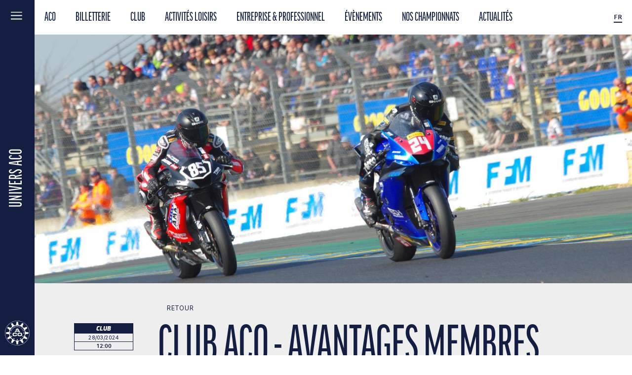

--- FILE ---
content_type: text/html
request_url: https://www.lemans.org/fr/actualites/aco/club-aco-avantages-membres-pour-le-superbike-les-6-et-7-avril-sur-le-circuit-bugatti-58416
body_size: 25834
content:
<!DOCTYPE html><html lang="fr"><head><meta charSet="utf-8"/><meta name="viewport" content="width=device-width"/><link rel="alternate" hrefLang="fr" href="https://www.lemans.org/fr/actualites/aco/club-aco-avantages-membres-pour-le-superbike-les-6-et-7-avril-sur-le-circuit-bugatti-58416"/><link rel="alternate" hrefLang="x-default" href="https://www.lemans.org/fr/actualites/aco/club-aco-avantages-membres-pour-le-superbike-les-6-et-7-avril-sur-le-circuit-bugatti-58416"/><link rel="canonical" href="https://www.lemans.org/fr/actualites/aco/club-aco-avantages-membres-pour-le-superbike-les-6-et-7-avril-sur-le-circuit-bugatti-58416"/><title>Club ACO - Avantages Membres pour le Superbike les 6 et 7 avril sur le circuit Bugatti | lemans.org</title><meta name="description" content="Le Championnat de France Superbike est prévu les 6 et 7 avril 2024 sur le circuit Bugatti du Mans. Pour cette épreuve attendue des passionnés, le Club ACO a mis en place une entrée à tarif réduit et un accès à une loge privée pour les Membres."/><meta property="og:type" content="article"/><meta property="og:title" content="Club ACO - Avantages Membres pour le Superbike les 6 et 7 avril sur le circuit Bugatti | lemans.org"/><meta property="og:description" content="Le Championnat de France Superbike est prévu les 6 et 7 avril 2024 sur le circuit Bugatti du Mans. Pour cette épreuve attendue des passionnés, le Club ACO a mis en place une entrée à tarif réduit et un accès à une loge privée pour les Membres."/><meta property="og:site_name" content="lemans.org"/><meta property="og:url" content="https://www.lemans.org/fr/actualites/aco/club-aco-avantages-membres-pour-le-superbike-les-6-et-7-avril-sur-le-circuit-bugatti-58416"/><meta property="og:image" content="https://www.lemans.org/media/cache/api_news_small/assets/fileuploads/65/f8/65f83d8b1a009.jpeg"/><meta name="twitter:card" content="summary_large_image"/><meta name="twitter:image:src" content="https://www.lemans.org/media/cache/api_news_small/assets/fileuploads/65/f8/65f83d8b1a009.jpeg"/><meta name="twitter:title" content="Club ACO - Avantages Membres pour le Superbike les 6 et 7 avril sur le circuit Bugatti | lemans.org"/><meta name="twitter:description" content="Le Championnat de France Superbike est prévu les 6 et 7 avril 2024 sur le circuit Bugatti du Mans. Pour cette épreuve attendue des passionnés, le Club ACO a mis en place une entrée à tarif réduit et un accès à une loge privée pour les Membres."/><meta name="twitter:domain" content="lemans.org"/><meta name="twitter:site" content="@24heuresdumans"/><meta name="robots" content="index,follow"/><meta name="twitter:card" content="summary_large_image"/><meta name="twitter:site" content="https://www.lemans.org"/><meta name="twitter:creator" content="@24hoursoflemans"/><meta property="og:title" content="Club ACO - Avantages Membres pour le Superbike les 6 et 7 avril sur le circuit Bugatti"/><meta property="og:description" content="Le Championnat de France Superbike est prévu les 6 et 7 avril 2024 sur le circuit Bugatti du Mans. Pour cette épreuve attendue des passionnés, le Club ACO a mis en place une entrée à tarif réduit et un accès à une loge privée pour les Membres."/><meta property="og:url" content="https://www.lemans.org/fr/actualites/aco/club-aco-avantages-membres-pour-le-superbike-les-6-et-7-avril-sur-le-circuit-bugatti-58416"/><meta property="og:type" content="article"/><meta property="og:image" content="https://www.lemans.org/media/cache/api_news_medium/assets/fileuploads/65/f8/65f83d8b1a009.jpeg"/><meta property="og:image" content="https://www.lemans.org/media/cache/api_news_large/assets/fileuploads/65/f8/65f83d8b1a009.jpeg"/><meta property="og:site_name" content="lemans.org"/><meta property="article:tag" content="Championnat de France Superbike"/><meta property="article:tag" content="Club ACO"/><meta name="next-head-count" content="21"/><meta charSet="utf-8"/><meta name="robots" content="max-image-preview:large"/><link rel="shortcut icon" href="https://24h-lemans.storage.googleapis.com/aco/v6.58.43/images/favicon.png"/><link rel="preconnect" href="https://cdnjs.cloudflare.com"/><link rel="preconnect" href="https://www.googletagmanager.com"/><script>dataLayer = [];</script><script>(function(w,d,s,l,i){w[l]=w[l]||[];w[l].push({'gtm.start':
                                new Date().getTime(),event:'gtm.js'});var f=d.getElementsByTagName(s)[0],
                                j=d.createElement(s),dl=l!='dataLayer'?'&l='+l:'';j.async=true;j.src='https://hello.lemans.org/oan1wso6v1inlap.js?aw='+i.replace(/^GTM-/, '')+dl;
                                f.parentNode.insertBefore(j,f);
                                })(window,document,'script','dataLayer','GTM-5JLLMQ5');</script><link rel="stylesheet" href="https://24h-lemans.storage.googleapis.com/kit/v6.58.43/fonts.css"/><link rel="stylesheet" href="https://24h-lemans.storage.googleapis.com/kit/v6.58.43/kit.css"/><link rel="stylesheet" href="https://24h-lemans.storage.googleapis.com/aco/v6.58.43/aco.css"/><link rel="preconnect" href="https://use.typekit.net" crossorigin /><link rel="preload" href="https://24h-lemans.storage.googleapis.com/aco/v6.58.43/_next/static/css/e6ce72426f644b00.css" as="style" crossorigin="anonymous"/><link rel="stylesheet" href="https://24h-lemans.storage.googleapis.com/aco/v6.58.43/_next/static/css/e6ce72426f644b00.css" crossorigin="anonymous" data-n-g=""/><link rel="preload" href="https://24h-lemans.storage.googleapis.com/aco/v6.58.43/_next/static/css/8e0d543c0cd49b9b.css" as="style" crossorigin="anonymous"/><link rel="stylesheet" href="https://24h-lemans.storage.googleapis.com/aco/v6.58.43/_next/static/css/8e0d543c0cd49b9b.css" crossorigin="anonymous" data-n-p=""/><noscript data-n-css=""></noscript><script defer="" crossorigin="anonymous" nomodule="" src="https://24h-lemans.storage.googleapis.com/aco/v6.58.43/_next/static/chunks/polyfills-c67a75d1b6f99dc8.js"></script><script src="https://24h-lemans.storage.googleapis.com/aco/v6.58.43/_next/static/chunks/webpack-bea9687f906440cb.js" defer="" crossorigin="anonymous"></script><script src="https://24h-lemans.storage.googleapis.com/aco/v6.58.43/_next/static/chunks/framework-394f05cfdc0401c6.js" defer="" crossorigin="anonymous"></script><script src="https://24h-lemans.storage.googleapis.com/aco/v6.58.43/_next/static/chunks/main-bfd928b407ab702d.js" defer="" crossorigin="anonymous"></script><script src="https://24h-lemans.storage.googleapis.com/aco/v6.58.43/_next/static/chunks/pages/_app-311492f90600f762.js" defer="" crossorigin="anonymous"></script><script src="https://24h-lemans.storage.googleapis.com/aco/v6.58.43/_next/static/chunks/3604-0e07b31a210e2799.js" defer="" crossorigin="anonymous"></script><script src="https://24h-lemans.storage.googleapis.com/aco/v6.58.43/_next/static/chunks/9896-59455cc31cc82637.js" defer="" crossorigin="anonymous"></script><script src="https://24h-lemans.storage.googleapis.com/aco/v6.58.43/_next/static/chunks/pages/fr/actualites/aco/%5BnewsId%5D-345d8f9b0a2a8eae.js" defer="" crossorigin="anonymous"></script><script src="https://24h-lemans.storage.googleapis.com/aco/v6.58.43/_next/static/AKbnEGnoHWhC3t2JSRlUZ/_buildManifest.js" defer="" crossorigin="anonymous"></script><script src="https://24h-lemans.storage.googleapis.com/aco/v6.58.43/_next/static/AKbnEGnoHWhC3t2JSRlUZ/_ssgManifest.js" defer="" crossorigin="anonymous"></script><style data-href="https://use.typekit.net/hmr3psk.css">@import url("https://p.typekit.net/p.css?s=1&k=hmr3psk&ht=tk&f=23304.23332&a=153853742&app=typekit&e=css");@font-face{font-family:"ff-good-web-pro-compressed";src:url("https://use.typekit.net/af/949fc3/000000000000000077359ce4/30/l?primer=7cdcb44be4a7db8877ffa5c0007b8dd865b3bbc383831fe2ea177f62257a9191&fvd=n6&v=3") format("woff2"),url("https://use.typekit.net/af/949fc3/000000000000000077359ce4/30/d?primer=7cdcb44be4a7db8877ffa5c0007b8dd865b3bbc383831fe2ea177f62257a9191&fvd=n6&v=3") format("woff"),url("https://use.typekit.net/af/949fc3/000000000000000077359ce4/30/a?primer=7cdcb44be4a7db8877ffa5c0007b8dd865b3bbc383831fe2ea177f62257a9191&fvd=n6&v=3") format("opentype");font-display:auto;font-style:normal;font-weight:600;font-stretch:normal}@font-face{font-family:"ff-good-web-pro-extra-conden";src:url("https://use.typekit.net/af/67d02f/000000000000000077359ce9/30/l?primer=7cdcb44be4a7db8877ffa5c0007b8dd865b3bbc383831fe2ea177f62257a9191&fvd=n6&v=3") format("woff2"),url("https://use.typekit.net/af/67d02f/000000000000000077359ce9/30/d?primer=7cdcb44be4a7db8877ffa5c0007b8dd865b3bbc383831fe2ea177f62257a9191&fvd=n6&v=3") format("woff"),url("https://use.typekit.net/af/67d02f/000000000000000077359ce9/30/a?primer=7cdcb44be4a7db8877ffa5c0007b8dd865b3bbc383831fe2ea177f62257a9191&fvd=n6&v=3") format("opentype");font-display:auto;font-style:normal;font-weight:600;font-stretch:normal}.tk-ff-good-web-pro{font-family:"ff-good-web-pro",sans-serif}.tk-ff-good-web-pro-wide{font-family:"ff-good-web-pro-wide",sans-serif}.tk-ff-good-web-pro-condensed{font-family:"ff-good-web-pro-condensed",sans-serif}.tk-ff-good-web-pro-compressed{font-family:"ff-good-web-pro-compressed",sans-serif}.tk-ff-good-web-pro-extended{font-family:"ff-good-web-pro-extended",sans-serif}.tk-ff-good-web-pro-extra-conden{font-family:"ff-good-web-pro-extra-conden",sans-serif}.tk-ff-good-web-pro-narrow{font-family:"ff-good-web-pro-narrow",sans-serif}</style></head><body><div id="DIDOMI_SCRIPT"><script type="text/javascript">window.gdprAppliesGlobally=true;(function(){function a(e){if(!window.frames[e]){if(document.body&&document.body.firstChild){var t=document.body;var n=document.createElement("iframe");n.style.display="none";n.name=e;n.title=e;t.insertBefore(n,t.firstChild)} else{setTimeout(function(){a(e)},5)}}}function e(n,r,o,c,s){function e(e,t,n,a){if(typeof n!=="function"){return}if(!window[r]){window[r]=[]}var i=false;if(s){i=s(e,t,n)}if(!i){window[r].push({command:e,parameter:t,callback:n,version:a})}}e.stub=true;function t(a){if(!window[n]||window[n].stub!==true){return}if(!a.data){return} var i=typeof a.data==="string";var e;try{e=i?JSON.parse(a.data):a.data}catch(t){return}if(e[o]){var r=e[o];window[n](r.command,r.parameter,function(e,t){var n={};n[c]={returnValue:e,success:t,callId:r.callId};a.source.postMessage(i?JSON.stringify(n):n,"*")},r.version)}} if(typeof window[n]!=="function"){window[n]=e;if(window.addEventListener){window.addEventListener("message",t,false)}else{window.attachEvent("onmessage",t)}}}e("__tcfapi","__tcfapiBuffer","__tcfapiCall","__tcfapiReturn");a("__tcfapiLocator");(function(e){ var t=document.createElement("script");t.id="spcloader";t.type="text/javascript";t.async=true;t.src="https://sdk.privacy-center.org/"+e+"/loader.js?target="+document.location.hostname;t.charset="utf-8";var n=document.getElementsByTagName("script")[0];n.parentNode.insertBefore(t,n)})("dbf32ecd-89a0-4f0a-96c3-e1244a44b25d")})();</script></div><noscript><iframe src="https://hello.lemans.org/ns.html?id=GTM-5JLLMQ5" height="0" width="0" style="display:none;visibility:hidden"></iframe></noscript><script type="application/ld+json">{"@context":"https://schema.org","@type":"SportsOrganization","name":"ACO","sport":"ACO","url":"https://www.lemans.org","logo":{"@type":"ImageObject","url":"https://24h-lemans.storage.googleapis.com/kit/v6.58.43/images/aco.png","height":"1024","width":"1024"},"address":{"@type":"PostalAddress","addressLocality":"Le Mans Cedex 2, France","postalCode":"F-72019","streetAddress":"Circuit des 24 Heures CS21928"},"sameAs":["https://www.facebook.com/aco.lemans","https://www.linkedin.com/company/automobile-club-de-l'ouest","https://www.instagram.com/clubaco.lemans/"],"contactPoint":[{"@type":"ContactPoint","contactType":"customer service","telephone":"+33 2 43 40 24 24","email":"aco@lemans.org","availableLanguage":["English","French"]}]}</script><div id="__next"><div class="App_menus__dZGCI"><nav class="TopMenu_topMenu__GDZev"><ul><li class=""><span>ACO</span><nav class="SubMenu_subMenu__HouNR"><ul class="SubMenu_list__cQJYb"><li><a target="_self" class="" href="/fr/qui-sommes-nous">Qui sommes-nous ?</a></li><li><a target="_self" class="" href="/fr/aco/histoire">histoire</a></li><li><a target="_self" class="" href="/fr/aco/chiffres-cles">Chiffres clés</a></li><li><a target="_self" class="" href="/fr/aco/rse">Engagements RSE</a></li><li><a target="_blank" class="" href="https://recrutement.lemans.org/">Nous rejoindre</a></li></ul></nav></li><li class=""><a target="_self" href="https://www.lemans.org/fr/billetterie">BILLETTERIE</a></li><li class=""><span>CLUB</span><nav class="SubMenu_subMenu__HouNR"><ul class="SubMenu_list__cQJYb"><li><a target="_self" class="" href="https://club.lemans.org/fr/membres-aco/offres-club">Offres Club</a></li><li><a target="_self" class="" href="/fr/membres-aco/magazine-racco">Magazine Racco</a></li><li><a target="_self" class="" href="/fr/membres-aco/delegations-territoriales">Délégations Territoriales</a></li><li><a target="_self" class="" href="https://www.lemans.org/fr/membres-aco/associations-sportives">Associations Sportives</a></li><li><a target="_self" class="" href="https://www.lemans.org/fr/actualites/aco">Actualités</a></li><li><a target="_self" class="" href="https://clubaco-faq.lemans.org/hc/fr">Questions Fréquentes</a></li><li><a target="_self" class="" href="/fr/evenements-club">Événements</a></li></ul></nav></li><li class=""><span>ACTIVITÉS LOISIRS</span><nav class="SubMenu_subMenu__HouNR"><ul class="SubMenu_list__cQJYb"><li><a target="_blank" class="" href="https://www.lemansdriver.fr/">École de pilotage</a></li><li><a target="_blank" class="" href="https://www.lemans-karting.com/">Karting des 24 Heures</a></li><li><a target="_blank" class="" href="https://www.lemans-musee24h.com/">Musée des 24 Heures</a></li><li><a target="_blank" class="" href="https://www.lemans-musee24h.com/circuit/visite-du-circuit/libre/">Visites du circuit</a></li><li><a target="_blank" class="" href="https://www.porsche-experience-center.fr/accueil">Porsche Experience Center</a></li></ul></nav></li><li class=""><span>ENTREPRISE &amp; PROFESSIONNEL</span><nav class="SubMenu_subMenu__HouNR"><ul class="SubMenu_list__cQJYb"><li><a target="_self" class="" href="/fr/entreprise-professionnel/hospitalites">Hospitalités Officielles</a></li><li><a target="_self" class="" href="/fr/seminaires-congres">Séminaires &amp; Congrès</a></li><li><a target="_self" class="" href="/fr/entreprise-professionnel/comite-entreprise">Comités d&#x27;entreprise</a></li><li><a target="_blank" class="" href="https://www.porsche-experience-center.fr/accueil">Porsche Experience Center</a></li><li><a target="_blank" class="" href="https://www.mapreventionaco.fr">ACO Formation</a></li></ul></nav></li><li class=""><span>Évènements</span><nav class="SubMenu_subMenu__HouNR"><ul class="SubMenu_list__cQJYb"><li></li><li><a target="_blank" class="" href="https://www.24h-lemans.com">24 Heures du Mans</a></li><li><a target="_blank" class="" href="https://www.24h-motos.com">24 Heures Motos</a></li><li><a target="_blank" class="" href="https://www.24h-camions.com">24 Heures Camions</a></li><li><a target="_blank" class="" href="https://www.lemansclassic.com/">Le Mans Classic</a></li><li><a target="_blank" class="" href="https://www.gpfrancemoto.com/">GP France Moto</a></li><li><a target="_self" class="" href="/fr/evenements/calendrier">Calendrier des épreuves</a></li></ul></nav></li><li class=""><span>Nos championnats</span><nav class="SubMenu_subMenu__HouNR"><ul class="SubMenu_list__cQJYb"><li><a target="_self" class="" href="/fr/championnats/fia-wec">fia-wec</a></li><li><a target="_self" class="" href="/fr/championnats/elms">elms</a></li><li><a target="_self" class="" href="/fr/championnats/asian-lms">asians-lms</a></li><li><a target="_self" class="" href="/fr/championnats/trophees-aco">Trophées ACO</a></li></ul></nav></li><li class=""><a target="_self" href="/fr/actualites/lemans">Actualités</a></li></ul><div class="TopMenu_menuRight__n8Kfr"><div class="LocaleSwitcher_switcher__zmCJd TopMenu_localeSwitcher__hgW6_"><span class="LocaleSwitcher_locale__Vkv9s LocaleSwitcher_active__xDPrP">FR</span></div></div></nav></div><div id="menu" class="Menu_menu__20z_s"><header><div class="Menu_group__ToFK8"><button><svg class="Menu_burger__wJQH0" width="50px" height="18px" viewBox="0 0 27 18" version="1.1" xmlns="http://www.w3.org/2000/svg"><line x1="0.492957746" y1="7.5" x2="23.1690141" y2="7.5"></line><line x1="0.492957746" y1="0.5" x2="23.1690141" y2="0.5"></line><line x1="0.492957746" y1="14.5" x2="23.1690141" y2="14.5"></line></svg><span class="visually-hidden">Menu</span></button></div><a class="Menu_site__nCSK9" href="/"><h1 class="is-loaded">Univers ACO</h1></a><div class="Menu_group__ToFK8"><svg class="Menu_aco-logo__e2Ehy" xmlns="http://www.w3.org/2000/svg" viewBox="0 0 340.68 340.67" id="logoACO"><g id="Calque_2" data-name="Calque 2"><g id="Calque_1-2" data-name="Calque 1"><path class="cls-1" d="M170.34 0a170.34 170.34 0 1 0 170.34 170.34A170.34 170.34 0 0 0 170.34 0Zm68.94 322.55a167.1 167.1 0 1 1 83.27-221.16 167.1 167.1 0 0 1-83.27 221.16Z"></path><path class="cls-1" d="M292.23 155.92c-7.19-.92-11.55-7.28-13.7-14.64-1.76-7.41-1.15-15 4.58-19.39 2.45-1.85 13.81-10.18 20.86-15.34 4.55-3.32 4.41-6.33 2.63-9.47l-7.75-13.41s-26 11.49-30.17 13.24c-6.69 2.8-13.64-.52-19.19-5.82-5.26-5.52-8.49-12.43-5.74-19.09 1.19-2.83 6.86-15.73 10.39-23.72 2.28-5.14.66-7.67-2.46-9.5L238.27 31s-16.78 23-19.51 26.59c-4.39 5.77-12.08 6.37-19.53 4.55-7.29-2.17-13.58-6.51-14.49-13.66-.39-3.05-1.92-17-2.86-25.73-.6-5.59-3.28-7-6.89-7h-15.5s-3.05 28.25-3.62 32.74C155 55.69 148.6 60 141.24 62.2c-7.41 1.76-15 1.15-19.39-4.58-1.85-2.45-10.18-13.81-15.34-20.86-3.32-4.55-6.33-4.41-9.47-2.63l-13.42 7.75s11.49 26 13.25 30.17c2.8 6.69-.53 13.65-5.83 19.19C85.52 96.49 78.61 99.76 72 97c-2.83-1.19-15.73-6.86-23.71-10.39-5.15-2.28-7.68-.65-9.51 2.46L31 102.45s23 16.78 26.55 19.52c5.78 4.38 6.37 12.07 4.55 19.52-2.17 7.3-6.51 13.59-13.65 14.49-3.05.39-17.06 1.92-25.74 2.86-5.59.61-7 3.28-7 6.89v15.49s28.27 3.05 32.76 3.62c7.19.92 11.55 7.27 13.7 14.63 1.77 7.41 1.16 15-4.58 19.39-2.45 1.85-13.81 10.19-20.86 15.34-4.55 3.31-4.41 6.32-2.62 9.46l7.74 13.41s26-11.49 30.17-13.24c6.69-2.8 13.65.52 19.19 5.82 5.24 5.53 8.52 12.44 5.73 19.08-1.19 2.84-6.87 15.72-10.39 23.72-2.28 5.15-.66 7.68 2.46 9.51l13.42 7.74s16.77-23 19.51-26.55c3.56-4.68 9.28-5.95 15.3-5.3l2.1-7.83a104.39 104.39 0 1 1 62 0l2.09 7.81c6-.68 11.8.58 15.37 5.28 1.88 2.48 10.2 13.89 15.36 20.89 3.31 4.55 6.32 4.41 9.46 2.62l13.41-7.74s-11.48-26-13.24-30.18c-2.8-6.68.52-13.64 5.83-19.18 5.53-5.24 12.44-8.52 19.08-5.73 2.83 1.2 15.73 6.87 23.72 10.39 5.14 2.28 7.68.65 9.5-2.46l7.75-13.42s-22.95-16.77-26.56-19.5c-5.77-4.4-6.37-12.08-4.55-19.53 2.18-7.3 6.51-13.6 13.66-14.5 3-.39 17-1.92 25.73-2.86 5.6-.6 7-3.27 7-6.88v-15.49s-28.23-3.05-32.72-3.62Z"></path><path class="cls-1" d="M193.33 272.2a103.52 103.52 0 0 1-46 0l-2.07 7.8c5.57 2.44 9.94 6.41 10.69 12.27.38 3.05 1.91 17.06 2.86 25.74.6 5.59 3.27 7 6.89 7h15.48s3-28.27 3.62-32.76c.74-5.83 5.08-9.8 10.63-12.24ZM167.8 255.52c-2.83 0-4.53.78-4.53 4.14v3.43c0 3.35 1.7 4.14 4.53 4.14h5c2.84 0 4.52-.8 4.52-4.15v-7.57ZM125.55 242.84c-2.46-1.41-4.31-1.58-6 1.32l-1.72 3c-1.67 2.91-.59 4.44 1.86 5.85l4.36 2.53c2.47 1.42 4.32 1.57 6-1.33l3.79-6.55ZM95.3 210.74c-1.43-2.46-3-3.54-5.85-1.86l-3 1.71c-2.91 1.69-2.74 3.55-1.32 6l2.54 4.41c1.43 2.46 3 3.52 5.86 1.84l6.55-3.77ZM85.15 167.81c0-2.84-.78-4.54-4.14-4.54h-3.42c-3.36 0-4.15 1.71-4.15 4.54v5c0 2.84.79 4.52 4.15 4.52h7.56ZM210.74 245.38c-2.46 1.42-3.54 2.94-1.86 5.85l1.71 3c1.69 2.91 3.55 2.74 6 1.33L221 253c2.46-1.43 3.52-2.95 1.84-5.86l-3.84-6.55ZM242.84 215.12c-1.41 2.46-1.58 4.32 1.32 6l3 1.71c2.92 1.67 4.45.6 5.86-1.85l2.53-4.37c1.42-2.46 1.57-4.31-1.33-6l-6.55-3.79ZM255.52 172.87c0 2.84.79 4.54 4.14 4.53h3.43c3.35 0 4.14-1.71 4.14-4.54v-5c0-2.84-.79-4.52-4.14-4.52h-7.57ZM153.78 118l-12.21 21.21c5.55-2.75 11.34-4.42 19.92-5.38 0 0 5.63-9.53 6.61-11.26 1.49-2.65 2.85-2.69 2.85-2.69l9.3 14.82c8.14 2 13.08 5.81 18.25 10.58a49.68 49.68 0 0 0-28-8.4c-17.57 0-32.81 8.69-40.51 21.44h16.35c7.12-6.32 13.78-9.81 24.16-9.81a34.32 34.32 0 0 1 24.26 9.81h16.3l-29.9-50.13c-3-.32-7.08-.67-10.68-.72-8.81-.07-13.03 4.53-16.7 10.53ZM94 135.79a.56.56 0 0 0-.35-.5l-10.67-4a.78.78 0 0 0-.22 0 .45.45 0 0 0-.43.27l-1.65 4.39a8.23 8.23 0 0 0-.68 2.85 3.88 3.88 0 0 0 1.8 3.39l7.36 5.1a.45.45 0 0 0 .26.09.3.3 0 0 0 .28-.22l.6-1.6a.54.54 0 0 0 0-.22.86.86 0 0 0-.37-.69l-2.14-1.49 2.36-6.29 2.44.91a.54.54 0 0 0 .22.05.49.49 0 0 0 .47-.34l.58-1.52a.57.57 0 0 0 .14-.18Zm-7.63 5.85-.14.38-2.8-2a2.66 2.66 0 0 1-1.2-2.19 2.76 2.76 0 0 1 .18-1l1-2.6 5 1.89ZM87.24 123.11a.58.58 0 0 0-.3-.09.51.51 0 0 0-.44.24l-.85 1.38a.52.52 0 0 0-.07.27.54.54 0 0 0 .26.47l6 3.7a5.54 5.54 0 0 0 2.87.92c1.51 0 2.89-.85 4.06-2.74l.82-1.33a6.1 6.1 0 0 0 1-3.14 4.53 4.53 0 0 0-2.52-3.86l-6-3.7a.64.64 0 0 0-.31-.09.51.51 0 0 0-.44.25l-.85 1.39a.41.41 0 0 0-.08.25.57.57 0 0 0 .28.47l6 3.71a2.79 2.79 0 0 1 1.63 2.28 2.87 2.87 0 0 1-.48 1.48l-.73 1.19a2.36 2.36 0 0 1-2 1.3 3.67 3.67 0 0 1-1.87-.64ZM103.33 102a.54.54 0 0 0-.38-.15.49.49 0 0 0-.37.16l-7.38 8.21a.44.44 0 0 0-.13.33.61.61 0 0 0 .2.42l.64.57a.58.58 0 0 0 .39.16.5.5 0 0 0 .37-.17l2.79-3.11 7.42 6.66a.5.5 0 0 0 .36.14.48.48 0 0 0 .38-.16l1.09-1.21a.5.5 0 0 0 .13-.34.52.52 0 0 0-.18-.4l-7.41-6.67 2.79-3.11a.5.5 0 0 0 .13-.33.54.54 0 0 0-.2-.42ZM115.63 92.43a7.48 7.48 0 0 0-4.46 1.87c-2 1.57-3 3.2-3 5a7 7 0 0 0 1.78 4.27c1.58 2 3.17 2.91 4.81 2.91a7.39 7.39 0 0 0 4.46-1.88c2-1.56 3-3.19 3-5a7.09 7.09 0 0 0-1.78-4.28c-1.58-2.02-3.17-2.89-4.81-2.89Zm2.4 10.69a4.09 4.09 0 0 1-2.52 1c-1.29 0-2.44-.83-3.51-2.21a5.41 5.41 0 0 1-1.37-3.21 3.69 3.69 0 0 1 1.68-2.94 4.09 4.09 0 0 1 2.51-1c1.3 0 2.45.83 3.52 2.21a5.44 5.44 0 0 1 1.38 3.21 3.74 3.74 0 0 1-1.72 2.94ZM134.81 84.13l3.84 8.05a.57.57 0 0 0 .5.34.52.52 0 0 0 .21 0l1.41-.68a.5.5 0 0 0 .28-.47.7.7 0 0 0-.06-.27l-4.88-10.22a.58.58 0 0 0-.51-.35.49.49 0 0 0-.19.05l-3.19 1.52a.86.86 0 0 0-.42.78s0 .08 0 .14L133 92l-6.32-6.61a1 1 0 0 0-.68-.31.6.6 0 0 0-.27.06l-3.19 1.52a.5.5 0 0 0-.26.46.74.74 0 0 0 .06.28l4.88 10.22a.58.58 0 0 0 .5.34.52.52 0 0 0 .21 0l1.41-.68a.5.5 0 0 0 .28-.47.66.66 0 0 0-.06-.27l-3.84-8.05.49-.34 6.62 6.77a1 1 0 0 0 .69.28.58.58 0 0 0 .28-.06l1.13-.53a.94.94 0 0 0 .44-.82v-.07l-1.11-9.42ZM150.84 76.19a11.07 11.07 0 0 0-2.42.31c-3.49.84-5.3 2.5-5.32 5.59a9.88 9.88 0 0 0 .29 2.28c.88 3.67 2.72 5.11 5.56 5.13a11 11 0 0 0 2.43-.3c3.49-.84 5.3-2.51 5.32-5.59a10.31 10.31 0 0 0-.29-2.28c-.88-3.68-2.73-5.12-5.57-5.14Zm.11 11.2a5.67 5.67 0 0 1-1.25.15c-2 0-3.18-1.46-3.7-3.78a8 8 0 0 1-.23-1.8 3.5 3.5 0 0 1 3.09-3.65 5.22 5.22 0 0 1 1.25-.16c2 0 3.21 1.45 3.73 3.79a7.92 7.92 0 0 1 .23 1.79 3.5 3.5 0 0 1-3.07 3.66ZM168.93 74.27h-.25l-7.06.25a.53.53 0 0 0-.49.55h-.3.3l.39 11.36a.55.55 0 0 0 .48.57l7.46-.27c2.3-.1 4.18-1.33 4.18-3.62V83a3 3 0 0 0-1.61-2.7l-.33-.3.32-.29a2.64 2.64 0 0 0 1-2.09v-.13c-.1-2.35-2.02-3.2-4.09-3.22Zm-5.08 2.34v-.31l4.9-.17h.12a1.48 1.48 0 0 1 1.5 1.59v.06a1.46 1.46 0 0 1-1.46 1.58l-4.94.18ZM171 83a1.64 1.64 0 0 1-1.62 1.83l-5.27.19-.11-3.4v-.31l5.24-.19a.39.39 0 0 1 .11 0A1.67 1.67 0 0 1 171 83ZM179.23 74.68a.53.53 0 0 0-.51.51l-1.16 11.36a.54.54 0 0 0 .46.54l1.6.16h.06a.55.55 0 0 0 .53-.51l1.14-11.27a.55.55 0 0 1 0-.09.53.53 0 0 0-.48-.54ZM195.63 88.8a.53.53 0 0 0-.39-.52l-7.67-1.79 2.26-9.66a1.15 1.15 0 0 0 0-.16.52.52 0 0 0-.39-.53l-1.61-.37h-.09a.57.57 0 0 0-.53.45l-2.59 11.08a.34.34 0 0 0 0 .11.52.52 0 0 0 .39.51l9.77 2.29h.11a.56.56 0 0 0 .52-.43l.19-.83a1 1 0 0 0 .03-.15ZM213 84.11l-9.22-3.94a.43.43 0 0 0-.19 0 .55.55 0 0 0-.49.33l-4.46 10.46a.47.47 0 0 0-.05.24.52.52 0 0 0 .3.48l9.18 3.92a.46.46 0 0 0 .19 0 .55.55 0 0 0 .5-.34l.35-.81a.66.66 0 0 0 0-.23.49.49 0 0 0-.29-.46l-7.22-3.09 1.29-3 6.28 2.68a.52.52 0 0 0 .18 0 .55.55 0 0 0 .5-.34l.34-.78a.69.69 0 0 0 0-.24.51.51 0 0 0-.3-.48l-6.27-2.68 1.28-3 7.24 3.09a.41.41 0 0 0 .19 0 .55.55 0 0 0 .5-.35l.33-.79a.66.66 0 0 0 0-.23.52.52 0 0 0-.16-.44ZM231 101a.81.81 0 0 0 .32.69l.81.64a.57.57 0 0 0 .37.12.64.64 0 0 0 .53-.3 3.25 3.25 0 0 0 .73-2 5.2 5.2 0 0 0-2.08-3.8l-1.52-1.21a6.63 6.63 0 0 0-4.05-1.71c-1.59 0-3.14.87-4.68 2.81a6.91 6.91 0 0 0-1.83 4.24c0 1.59.87 3.07 2.67 4.51l1.66 1.32a5.52 5.52 0 0 0 3.36 1.27 3.24 3.24 0 0 0 2.63-1.23.78.78 0 0 0 .19-.47.63.63 0 0 0-.21-.45l-.8-.64a.77.77 0 0 0-.51-.19 1.73 1.73 0 0 0-.77.23 2.82 2.82 0 0 1-1.31.35 2.51 2.51 0 0 1-1.59-.59l-1.35-1.08a3.33 3.33 0 0 1-1.59-2.52 5.38 5.38 0 0 1 1.53-3.09c1.13-1.42 2.05-2.21 3.16-2.22a3.89 3.89 0 0 1 2.34 1l1.2 1a2.41 2.41 0 0 1 1 2 2.94 2.94 0 0 1-.11.82 2.43 2.43 0 0 0-.1.5ZM241 105.16l-1.08-1.23a.45.45 0 0 0-.37-.17.6.6 0 0 0-.4.16l-8.57 7.47a.53.53 0 0 0-.19.4.51.51 0 0 0 .13.33l6.58 7.56a.47.47 0 0 0 .37.17.58.58 0 0 0 .38-.14l.64-.56a.6.6 0 0 0 .2-.44.52.52 0 0 0-.11-.32l-5.17-5.94 7.49-6.52a.63.63 0 0 0 .21-.45.48.48 0 0 0-.11-.32l.23-.19ZM249.92 116.24a.54.54 0 0 0-.46-.26.57.57 0 0 0-.29.09l-6 3.64a4.52 4.52 0 0 0-2.57 3.88 6.16 6.16 0 0 0 1 3.11l.8 1.34c1.16 1.91 2.55 2.77 4.07 2.78a5.47 5.47 0 0 0 2.84-.9l6-3.63a.59.59 0 0 0 .28-.48.48.48 0 0 0-.07-.26l-.84-1.39a.49.49 0 0 0-.44-.24.56.56 0 0 0-.3.08l-6.06 3.65a3.66 3.66 0 0 1-1.85.62 2.32 2.32 0 0 1-2-1.32l-.72-1.19a2.91 2.91 0 0 1-.47-1.46 2.8 2.8 0 0 1 1.67-2.3l6-3.64a.56.56 0 0 0 .28-.48.45.45 0 0 0-.07-.25ZM258.12 132.23l-10.68 3.89a.54.54 0 0 0-.37.5.55.55 0 0 0 0 .17l2.56 7a4.09 4.09 0 0 0 3.62 3 3.65 3.65 0 0 0 1.25-.23 3 3 0 0 0 2.07-2.37l.07-.43.39.21a2.62 2.62 0 0 0 2.41.26 3.06 3.06 0 0 0 2.14-3.12 6 6 0 0 0-.38-2l-2.41-6.64a.53.53 0 0 0-.5-.34.51.51 0 0 0-.17.1Zm-4.41 11.86a2.62 2.62 0 0 1-.81.15 1.56 1.56 0 0 1-1.48-1.11l-1.8-5 3.24-1.17.28-.11 1.8 5a1.9 1.9 0 0 1 .12.64 1.74 1.74 0 0 1-1.35 1.6Zm5.8-4.25a1.91 1.91 0 0 1 .1.58 1.5 1.5 0 0 1-1.11 1.39 1.86 1.86 0 0 1-.68.13 1.41 1.41 0 0 1-1.33-1l-1.69-4.66 2.74-1 .28-.11ZM106.35 182.79c0-13.12 7.53-16.22 20.19-16.22h16.51c20 0 22.59 4.21 22.46 16.91h-14v-1.24c0-3.22-2.41-4.15-6.59-4.15h-15.35c-7.4 0-8.79 3.4-8.79 9v4.83c0 6.51 1.39 9 8 9h15c6.33 0 8.23-.61 8.23-6.19h14v4.21c0 7.56-2.78 13.5-16.89 13.5h-22.58c-12.66 0-20.19-3.09-20.19-16.22ZM173.54 182.79c0-13.12 7.53-16.22 20.18-16.22h22.52c12.66 0 20.18 3.1 20.18 16.22v13.38c0 13.13-7.52 16.22-20.18 16.22h-22.52c-12.65 0-20.18-3.09-20.18-16.22Zm14.42 9.1c0 6.51 1.39 9 8 9h18c6.65 0 8-2.47 8-9v-4.83c0-5.57-1.39-9-8.79-9h-16.42c-7.4 0-8.79 3.4-8.79 9Z"></path></g></g></svg></div></header><nav class="NavUniverses_nav__gjCke"><div class="NavUniverses_nav-title__N55lg">Univers ACO</div><ul><li class="NavUniverses_active__q60fR" style="color:white"><a target="_blank" href="https://www.lemans.org/">Automobile Club de l&#x27;Ouest</a></li><li><a target="_blank" href="https://www.24h-lemans.com/">24 Heures du Mans</a></li><li><a target="_blank" href="https://www.24h-motos.com/">24 Heures motos</a></li><li><a target="_blank" href="https://www.24h-camions.com/">24 Heures Camions</a></li><li><a target="_blank" href="https://boutique.lemans.org">BOUTIQUE OFFICIELLE</a></li><li><a target="_blank" href="https://account.lemans.org/fr/profil/mes-informations">MON COMPTE ACO</a></li><li><a target="_blank" href="https://club.lemans.org/fr/membres-aco/offres-club">Club de l&#x27;ACO</a></li><li><a target="_blank" href="https://www.lemansclassic.com/">Le Mans Classic</a></li><li><a target="_blank" href="https://www.gpfrancemoto.com/">GP France Moto</a></li></ul></nav></div><div id="pageWrapper" class="page-wrapper App_withTopMenu__nJqAg"><div class="NewsDetailView_view__F_33N"><script type="application/ld+json">{"@context":"https://schema.org","@type":"NewsArticle","headline":"Club ACO - Avantages Membres pour le Superbike les 6 et 7 avril sur le circuit Bugatti","alternativeHeadline":"Le Championnat de France Superbike est prévu les 6 et 7 avril 2024 sur le circuit Bugatti du Mans. Pour cette épreuve attendue des passionnés, le Club ACO a mis en place une entrée à tarif réduit et un accès à une loge privée pour les Membres.","url":"https://www.lemans.org/fr/actualites/aco/club-aco-avantages-membres-pour-le-superbike-les-6-et-7-avril-sur-le-circuit-bugatti-58416","thumbnailUrl":"https://www.lemans.org/media/cache/news_card/assets/fileuploads/65/f8/65f83d8b1a009.jpeg","description":"Le Championnat de France Superbike est prévu les 6 et 7 avril 2024 sur le circuit Bugatti du Mans. Pour cette épreuve attendue des passionnés, le Club ACO a mis en place une entrée à tarif réduit et un accès à une loge privée pour les Membres.","articleBody":"        Pour profiter de la premi&egrave;re manche du championnat de France Superbike sur le circuit Bugatti, samedi 6 et dimanche 7 avril prochains, la loge 132-135 est r&eacute;serv&eacute;e aux Membres et &agrave; un invit&eacute; par personne. Vous pourrez y acc&eacute;der librement samedi et dimanche de 8h &agrave; 18h30.Le tarif d&#39;entr&eacute;e est r&eacute;duit pour les Membres ACO&nbsp;: 23&euro;*&nbsp;au lieu de 28&euro; pour le grand public. Gratuit pour les -16ans.&nbsp;*Prix par personne sur la base d&rsquo;une entr&eacute;e week-end valable pour le samedi 6 et dimanche 7 avril 2024. Ce billet est gratuit pour les moins de 16 ans (n&eacute;s apr&egrave;s le 7avril 2008), accompagn&eacute;s par un adulte muni d&#39;un titre d&#39;entr&eacute;e.&gt;&gt; Billetterie &lt;&lt;","datePublished":"28/03/2024 - 12:00","dateModified":"28/03/2024 - 12:00","name":"Club ACO - Avantages Membres pour le Superbike les 6 et 7 avril sur le circuit Bugatti","mainEntityOfPage":{"@type":"WebPage"},"author":{"@type":"Organization","name":"Automobile Club de l'Ouest","jobTitle":"Author"},"image":{"@type":"ImageObject","url":"https://www.lemans.org/media/cache/api_news_large/assets/fileuploads/65/f8/65f83d8b1a009.jpeg","height":"","width":""},"publisher":{"@type":"SportsOrganization","url":"https://www.lemans.org","name":"lemans.org","sameAs":[{"text":"Facebook","href":"https://www.facebook.com/aco.lemans","target":"_blank"},{"text":"LinkedIn","href":"https://www.linkedin.com/company/automobile-club-de-l'ouest","target":"_blank"},{"text":"Instagram","href":"https://www.instagram.com/clubaco.lemans/","target":"_blank"}],"logo":{"@type":"ImageObject","url":"https://24h-lemans.storage.googleapis.com/kit/v6.58.43/images/aco.png","height":"1024","width":"1024"}}}</script><header class="PageHero_hero__E77Kp NewsDetailView_pageHero__3h3rr PageHero_picture__qus5j PageHero_large__WCiY3"><picture class="Picture_picture__8rau2 PageHero_cover__rSQQQ Picture_background__SUbbo"><source data-srcset="https://www.lemans.org/media/cache/api_news_medium/assets/fileuploads/65/f8/65f83d8b1a009.jpeg 750w, https://www.lemans.org/media/cache/api_news_large/assets/fileuploads/65/f8/65f83d8b1a009.jpeg 1500w" type="image/jpeg" sizes="100vw"/><img src="https://24h-lemans.storage.googleapis.com/kit/v6.58.43/pixel.png" data-src="https://www.lemans.org/media/cache/api_news_large/assets/fileuploads/65/f8/65f83d8b1a009.jpeg" alt="Club ACO - Avantages Membres pour le Superbike les 6 et 7 avril sur le circuit Bugatti"/></picture><div class="PageHero_content__4d_17"></div></header><section class="NewsDetailView_article__tjmK1"><div class="NewsDetailView_inner__z1f4G"><div><div class="ArticleDate_date__I5vxi"><div class="ArticleDate_category__INFay"><p>Club</p></div><div class="ArticleDate_day__XUQOX">28/03/2024</div><div class="ArticleDate_time__9aOQw">12:00</div></div></div><div class="NewsDetailView_content__hbgQG"><div class="NewsDetailView_title__zP1nA"><a class="BackLink_backLink__GKPCS" href="/fr/actualites/lemans"><svg width="7" viewBox="0 0 10 18" version="1.1"><g stroke="none" stroke-width="1" fill="none" fill-rule="evenodd" stroke-linecap="round"><g transform="translate(-291.000000, -3014.000000)" stroke-width="2"><g transform="translate(-489.000000, 2426.000000)"><g transform="translate(781.000000, 558.000000)"><g transform="translate(0.000000, 31.000000)"><polyline transform="translate(8.000000, 8.000000) rotate(-225.000000) translate(-8.000000, -8.000000) " points="3 13 13 13 13 3"></polyline></g></g></g></g></g></svg> <!-- -->Retour</a><h1>Club ACO - Avantages Membres pour le Superbike les 6 et 7 avril sur le circuit Bugatti</h1></div><p class="NewsDetailView_chapeau__cS9WV">Le Championnat de France Superbike est prévu les 6 et 7 avril 2024 sur le circuit Bugatti du Mans. Pour cette épreuve attendue des passionnés, le Club ACO a mis en place une entrée à tarif réduit et un accès à une loge privée pour les Membres.</p><div class="spacing-mobile"></div><section class="ArticleFull_article__9kEWL"><div class="RichText_richText__Tfxhx ArticleFull_component__JputP ArticleFull_richText__0pRHM RichText_news__AC_uE"><p><!-- x-tinymce/html -->Pour profiter de la premi&egrave;re manche du <a href="http://www.fsbk.fr/" target="_blank">championnat de France Superbike</a> sur le circuit Bugatti, samedi 6 et dimanche 7 avril prochains, la <strong>loge 132-135</strong> est r&eacute;serv&eacute;e aux Membres et &agrave; un invit&eacute; par personne. Vous pourrez y acc&eacute;der librement <strong>samedi et dimanche de 8h &agrave; 18h30</strong>.</p>

<p>Le tarif d&#39;entr&eacute;e est r&eacute;duit pour les Membres ACO&nbsp;: 23&euro;*&nbsp;au lieu de 28&euro; pour le grand public. Gratuit pour les -16ans.&nbsp;</p>

<p><em>*Prix par personne sur la base d&rsquo;une entr&eacute;e week-end valable pour le samedi 6 et dimanche 7 avril 2024. Ce billet est gratuit pour les moins de 16 ans (n&eacute;s apr&egrave;s le 7avril 2008), accompagn&eacute;s par un adulte muni d&#39;un titre d&#39;entr&eacute;e.</em></p>

<p style="text-align: center;"><strong>&gt;&gt;</strong> <a href="https://fsbk.lemans.org/selection/event/date?productId=10229174726197&amp;gtmStepTracking=true" target="_blank">Billetterie</a> <strong>&lt;&lt;</strong></p></div><script>window.twttr = (function(d, s, id) {
  var js, fjs = d.getElementsByTagName(s)[0],
    t = window.twttr || {};
  if (d.getElementById(id)) return t;
  js = d.createElement(s);
  js.id = id;
  js.src = "https://platform.twitter.com/widgets.js";
  fjs.parentNode.insertBefore(js, fjs);

  t._e = [];
  t.ready = function(f) {
    t._e.push(f);
  };

  return t;
}(document, "script", "twitter-wjs"));</script></section><div class="ArticleTags_tags__Z3TDy"><ul class="ArticleTags_list__OY40A"><li class="ArticleTags_tag__eTMch">Championnat de France Superbike</li><li class="ArticleTags_tag__eTMch">Club ACO</li></ul></div></div><div class="spacing-for-content"></div></div><div class="SharePage_sharePage__H5Ohk"><button type="button" class="Button_buttonWrapper__eAh6A SharePage_button__ldK21"><span class="Button_button__RJq4a Button_LIGHT__36ns6 SharePage_button__ldK21"><span>Partager</span><svg class="Button_buttonIcon__jCSFe" fill="black" viewBox="0 0 512 512" xmlns="http://www.w3.org/2000/svg"><g id="Solid"><path d="m182.461 155.48 49.539-49.539v262.059a24 24 0 0 0 48 0v-262.059l49.539 49.539a24 24 0 1 0 33.941-33.941l-90.509-90.51a24 24 0 0 0 -33.942 0l-90.509 90.51a24 24 0 1 0 33.941 33.941z"></path><path d="m464 232a24 24 0 0 0 -24 24v184h-368v-184a24 24 0 0 0 -48 0v192a40 40 0 0 0 40 40h384a40 40 0 0 0 40-40v-192a24 24 0 0 0 -24-24z"></path></g></svg></span></button></div></section><section class="StrateBlock_strate__MeMgS NewsDetailView_related__UDQbz" style="background-color:#fff"><h2 class="Title_title__E8ElU StrateBlock_title__CfHnu Title_big__Pp_sO Title_white__qMwV0"><span>Articles liés</span></h2><div class="NewsGrid_newsGrid__3t2YL NewsGrid_noBigNews__EBk3m"><div class="NewsArticle_newsArticle__f_BwK NewsGrid_newsGridArticle___c2e7 NewsArticle_tone-primary__KjP48"><div class="NewsArticle_newsArticleContent__vCDeX"><div class="NewsArticle_newsCateg___wiFt"><span class="NewsArticle_newsCategCateg__DmaFz">Club</span><span class="NewsArticle_newsCategDate__1aDUM">08/01/2026 </span></div><a target="_parent" href="https://www.lemans.org/fr/news/club-aco-lepopee-du-deux-roues-du-14-janvier-au-1er-mars-2026-a-chateau-gontier-53/60170"><h3 class="NewsArticle_newsArticleTitle__J3rhb">Club ACO - L&#x27;épopée du deux roues du 14 janvier au 1er mars 2026 à Château-Gontier (53)</h3></a><p class="NewsArticle_newsArticleDescription__qh6n4">Découvrez l’Epopée du deux roues à Château-Gontier-sur-Mayenne : une plongée dans l’histoire du vélo et de la moto ! Un stand du Club ACO sera installé chaque vendredi, samedi et dimanche durant toute la durée de l’événement, soit du 14 janvier au 1er mars 2026.</p><a target="_parent" class="NewsArticle_newsArticleLink__kajPK" href="https://www.lemans.org/fr/news/club-aco-lepopee-du-deux-roues-du-14-janvier-au-1er-mars-2026-a-chateau-gontier-53/60170">Lire l&#x27;article</a></div></div><div class="NewsArticle_newsArticle__f_BwK NewsGrid_newsGridArticle___c2e7 NewsArticle_tone-primary__KjP48"><div class="NewsArticle_newsArticleContent__vCDeX"><div class="NewsArticle_newsCateg___wiFt"><span class="NewsArticle_newsCategCateg__DmaFz">Club</span><span class="NewsArticle_newsCategDate__1aDUM">21/12/2025 </span></div><a target="_parent" href="https://www.lemans.org/fr/news/club-aco-afterwork-alpine-store-le-mans-72-le-14-janvier-2026/60008"><h3 class="NewsArticle_newsArticleTitle__J3rhb">Club ACO - Afterwork Alpine Store Le Mans (72) le 14 janvier 2026</h3></a><p class="NewsArticle_newsArticleDescription__qh6n4">Le mercredi 14 janvier 2026, l’Alpine Store du Mans ouvre ses portes aux Membres ACO pour une soirée exclusive de découverte de la marque et de ses derniers modèles.</p><a target="_parent" class="NewsArticle_newsArticleLink__kajPK" href="https://www.lemans.org/fr/news/club-aco-afterwork-alpine-store-le-mans-72-le-14-janvier-2026/60008">Lire l&#x27;article</a></div></div><div class="NewsArticle_newsArticle__f_BwK NewsGrid_newsGridArticle___c2e7 NewsArticle_tone-primary__KjP48"><div class="NewsArticle_newsArticleContent__vCDeX"><div class="NewsArticle_newsCateg___wiFt"><span class="NewsArticle_newsCategCateg__DmaFz">Club</span><span class="NewsArticle_newsCategDate__1aDUM">20/12/2025 </span></div><a target="_parent" href="https://www.lemans.org/fr/news/club-aco-le-mans-classic-legend-2026-inscrivez-vous-au-parking-et-aux-parades/60126"><h3 class="NewsArticle_newsArticleTitle__J3rhb">Club ACO - Le Mans Classic Legend 2026 : inscrivez-vous au parking et aux parades !</h3></a><p class="NewsArticle_newsArticleDescription__qh6n4">Le Mans Classic Legend, du 2 au 5 juillet 2026, mettra en lumière les voitures emblématiques des années 1970 à 2010 sur le circuit de la Sarthe. Pour vivre intensément cette édition, le Club ACO propose à ses Membres une exposition privilégiée et des parades sur le tracé mythique des 24 Heures du Mans !</p><a target="_parent" class="NewsArticle_newsArticleLink__kajPK" href="https://www.lemans.org/fr/news/club-aco-le-mans-classic-legend-2026-inscrivez-vous-au-parking-et-aux-parades/60126">Lire l&#x27;article</a></div></div><div class="NewsArticle_newsArticle__f_BwK NewsGrid_newsGridArticle___c2e7 NewsArticle_tone-primary__KjP48"><div class="NewsArticle_newsArticleContent__vCDeX"><div class="NewsArticle_newsCateg___wiFt"><span class="NewsArticle_newsCategCateg__DmaFz">Club</span><span class="NewsArticle_newsCategDate__1aDUM">17/12/2025 </span></div><a target="_parent" href="https://www.lemans.org/fr/news/aco-pilotes-et-copilotes-decouvrez-les-dotations-rallye-en-2026/60158"><h3 class="NewsArticle_newsArticleTitle__J3rhb">ACO - Pilotes et copilotes, découvrez les dotations rallye en 2026 !</h3></a><p class="NewsArticle_newsArticleDescription__qh6n4">NOUVEAU : Jusqu'à 17 500€ de dotations en 2026. Participez aux TROPHÉES ACO RALLYE qui récompensent les 8 meilleurs pilotes et 3 copilotes.</p><a target="_parent" class="NewsArticle_newsArticleLink__kajPK" href="https://www.lemans.org/fr/news/aco-pilotes-et-copilotes-decouvrez-les-dotations-rallye-en-2026/60158">Lire l&#x27;article</a></div></div></div></section><section class="Breadcrumb_breadcrumb__UTQr4 undefined"><ul><li><a href="/">Accueil</a></li><li><a href="/fr/actualites/lemans">Actualités</a></li><li>Club ACO - Avantages Membres pour le Superbike les 6 et 7 avril sur le circuit Bugatti</li></ul><button class="Breadcrumb_backTop__vY1Nj"><div class="visually-hidden">{{backToTop}}</div><svg fill="#fff" width="10" viewBox="0 0 10 18" version="1.1"><g stroke="none" stroke-width="1" fill="none" fill-rule="evenodd" stroke-linecap="round"><g transform="translate(-291.000000, -3014.000000)" stroke="#fff" stroke-width="2"><g transform="translate(-489.000000, 2426.000000)"><g transform="translate(781.000000, 558.000000)"><g transform="translate(0.000000, 31.000000)"><polyline transform="translate(8.000000, 8.000000) rotate(-225.000000) translate(-8.000000, -8.000000) " points="3 13 13 13 13 3"></polyline></g></g></g></g></g></svg></button></section></div><footer class="Footer_footer__U9P9F"><section class="Footer_logos__9pBZB"><svg class="Footer_logo__6YC0B" xmlns="http://www.w3.org/2000/svg" viewBox="0 0 340.68 340.67" width="75"><g id="Calque_2" data-name="Calque 2"><g id="Calque_1-2" data-name="Calque 1"><path class="cls-1" d="M170.34 0a170.34 170.34 0 1 0 170.34 170.34A170.34 170.34 0 0 0 170.34 0Zm68.94 322.55a167.1 167.1 0 1 1 83.27-221.16 167.1 167.1 0 0 1-83.27 221.16Z"></path><path class="cls-1" d="M292.23 155.92c-7.19-.92-11.55-7.28-13.7-14.64-1.76-7.41-1.15-15 4.58-19.39 2.45-1.85 13.81-10.18 20.86-15.34 4.55-3.32 4.41-6.33 2.63-9.47l-7.75-13.41s-26 11.49-30.17 13.24c-6.69 2.8-13.64-.52-19.19-5.82-5.26-5.52-8.49-12.43-5.74-19.09 1.19-2.83 6.86-15.73 10.39-23.72 2.28-5.14.66-7.67-2.46-9.5L238.27 31s-16.78 23-19.51 26.59c-4.39 5.77-12.08 6.37-19.53 4.55-7.29-2.17-13.58-6.51-14.49-13.66-.39-3.05-1.92-17-2.86-25.73-.6-5.59-3.28-7-6.89-7h-15.5s-3.05 28.25-3.62 32.74C155 55.69 148.6 60 141.24 62.2c-7.41 1.76-15 1.15-19.39-4.58-1.85-2.45-10.18-13.81-15.34-20.86-3.32-4.55-6.33-4.41-9.47-2.63l-13.42 7.75s11.49 26 13.25 30.17c2.8 6.69-.53 13.65-5.83 19.19C85.52 96.49 78.61 99.76 72 97c-2.83-1.19-15.73-6.86-23.71-10.39-5.15-2.28-7.68-.65-9.51 2.46L31 102.45s23 16.78 26.55 19.52c5.78 4.38 6.37 12.07 4.55 19.52-2.17 7.3-6.51 13.59-13.65 14.49-3.05.39-17.06 1.92-25.74 2.86-5.59.61-7 3.28-7 6.89v15.49s28.27 3.05 32.76 3.62c7.19.92 11.55 7.27 13.7 14.63 1.77 7.41 1.16 15-4.58 19.39-2.45 1.85-13.81 10.19-20.86 15.34-4.55 3.31-4.41 6.32-2.62 9.46l7.74 13.41s26-11.49 30.17-13.24c6.69-2.8 13.65.52 19.19 5.82 5.24 5.53 8.52 12.44 5.73 19.08-1.19 2.84-6.87 15.72-10.39 23.72-2.28 5.15-.66 7.68 2.46 9.51l13.42 7.74s16.77-23 19.51-26.55c3.56-4.68 9.28-5.95 15.3-5.3l2.1-7.83a104.39 104.39 0 1 1 62 0l2.09 7.81c6-.68 11.8.58 15.37 5.28 1.88 2.48 10.2 13.89 15.36 20.89 3.31 4.55 6.32 4.41 9.46 2.62l13.41-7.74s-11.48-26-13.24-30.18c-2.8-6.68.52-13.64 5.83-19.18 5.53-5.24 12.44-8.52 19.08-5.73 2.83 1.2 15.73 6.87 23.72 10.39 5.14 2.28 7.68.65 9.5-2.46l7.75-13.42s-22.95-16.77-26.56-19.5c-5.77-4.4-6.37-12.08-4.55-19.53 2.18-7.3 6.51-13.6 13.66-14.5 3-.39 17-1.92 25.73-2.86 5.6-.6 7-3.27 7-6.88v-15.49s-28.23-3.05-32.72-3.62Z"></path><path class="cls-1" d="M193.33 272.2a103.52 103.52 0 0 1-46 0l-2.07 7.8c5.57 2.44 9.94 6.41 10.69 12.27.38 3.05 1.91 17.06 2.86 25.74.6 5.59 3.27 7 6.89 7h15.48s3-28.27 3.62-32.76c.74-5.83 5.08-9.8 10.63-12.24ZM167.8 255.52c-2.83 0-4.53.78-4.53 4.14v3.43c0 3.35 1.7 4.14 4.53 4.14h5c2.84 0 4.52-.8 4.52-4.15v-7.57ZM125.55 242.84c-2.46-1.41-4.31-1.58-6 1.32l-1.72 3c-1.67 2.91-.59 4.44 1.86 5.85l4.36 2.53c2.47 1.42 4.32 1.57 6-1.33l3.79-6.55ZM95.3 210.74c-1.43-2.46-3-3.54-5.85-1.86l-3 1.71c-2.91 1.69-2.74 3.55-1.32 6l2.54 4.41c1.43 2.46 3 3.52 5.86 1.84l6.55-3.77ZM85.15 167.81c0-2.84-.78-4.54-4.14-4.54h-3.42c-3.36 0-4.15 1.71-4.15 4.54v5c0 2.84.79 4.52 4.15 4.52h7.56ZM210.74 245.38c-2.46 1.42-3.54 2.94-1.86 5.85l1.71 3c1.69 2.91 3.55 2.74 6 1.33L221 253c2.46-1.43 3.52-2.95 1.84-5.86l-3.84-6.55ZM242.84 215.12c-1.41 2.46-1.58 4.32 1.32 6l3 1.71c2.92 1.67 4.45.6 5.86-1.85l2.53-4.37c1.42-2.46 1.57-4.31-1.33-6l-6.55-3.79ZM255.52 172.87c0 2.84.79 4.54 4.14 4.53h3.43c3.35 0 4.14-1.71 4.14-4.54v-5c0-2.84-.79-4.52-4.14-4.52h-7.57ZM153.78 118l-12.21 21.21c5.55-2.75 11.34-4.42 19.92-5.38 0 0 5.63-9.53 6.61-11.26 1.49-2.65 2.85-2.69 2.85-2.69l9.3 14.82c8.14 2 13.08 5.81 18.25 10.58a49.68 49.68 0 0 0-28-8.4c-17.57 0-32.81 8.69-40.51 21.44h16.35c7.12-6.32 13.78-9.81 24.16-9.81a34.32 34.32 0 0 1 24.26 9.81h16.3l-29.9-50.13c-3-.32-7.08-.67-10.68-.72-8.81-.07-13.03 4.53-16.7 10.53ZM94 135.79a.56.56 0 0 0-.35-.5l-10.67-4a.78.78 0 0 0-.22 0 .45.45 0 0 0-.43.27l-1.65 4.39a8.23 8.23 0 0 0-.68 2.85 3.88 3.88 0 0 0 1.8 3.39l7.36 5.1a.45.45 0 0 0 .26.09.3.3 0 0 0 .28-.22l.6-1.6a.54.54 0 0 0 0-.22.86.86 0 0 0-.37-.69l-2.14-1.49 2.36-6.29 2.44.91a.54.54 0 0 0 .22.05.49.49 0 0 0 .47-.34l.58-1.52a.57.57 0 0 0 .14-.18Zm-7.63 5.85-.14.38-2.8-2a2.66 2.66 0 0 1-1.2-2.19 2.76 2.76 0 0 1 .18-1l1-2.6 5 1.89ZM87.24 123.11a.58.58 0 0 0-.3-.09.51.51 0 0 0-.44.24l-.85 1.38a.52.52 0 0 0-.07.27.54.54 0 0 0 .26.47l6 3.7a5.54 5.54 0 0 0 2.87.92c1.51 0 2.89-.85 4.06-2.74l.82-1.33a6.1 6.1 0 0 0 1-3.14 4.53 4.53 0 0 0-2.52-3.86l-6-3.7a.64.64 0 0 0-.31-.09.51.51 0 0 0-.44.25l-.85 1.39a.41.41 0 0 0-.08.25.57.57 0 0 0 .28.47l6 3.71a2.79 2.79 0 0 1 1.63 2.28 2.87 2.87 0 0 1-.48 1.48l-.73 1.19a2.36 2.36 0 0 1-2 1.3 3.67 3.67 0 0 1-1.87-.64ZM103.33 102a.54.54 0 0 0-.38-.15.49.49 0 0 0-.37.16l-7.38 8.21a.44.44 0 0 0-.13.33.61.61 0 0 0 .2.42l.64.57a.58.58 0 0 0 .39.16.5.5 0 0 0 .37-.17l2.79-3.11 7.42 6.66a.5.5 0 0 0 .36.14.48.48 0 0 0 .38-.16l1.09-1.21a.5.5 0 0 0 .13-.34.52.52 0 0 0-.18-.4l-7.41-6.67 2.79-3.11a.5.5 0 0 0 .13-.33.54.54 0 0 0-.2-.42ZM115.63 92.43a7.48 7.48 0 0 0-4.46 1.87c-2 1.57-3 3.2-3 5a7 7 0 0 0 1.78 4.27c1.58 2 3.17 2.91 4.81 2.91a7.39 7.39 0 0 0 4.46-1.88c2-1.56 3-3.19 3-5a7.09 7.09 0 0 0-1.78-4.28c-1.58-2.02-3.17-2.89-4.81-2.89Zm2.4 10.69a4.09 4.09 0 0 1-2.52 1c-1.29 0-2.44-.83-3.51-2.21a5.41 5.41 0 0 1-1.37-3.21 3.69 3.69 0 0 1 1.68-2.94 4.09 4.09 0 0 1 2.51-1c1.3 0 2.45.83 3.52 2.21a5.44 5.44 0 0 1 1.38 3.21 3.74 3.74 0 0 1-1.72 2.94ZM134.81 84.13l3.84 8.05a.57.57 0 0 0 .5.34.52.52 0 0 0 .21 0l1.41-.68a.5.5 0 0 0 .28-.47.7.7 0 0 0-.06-.27l-4.88-10.22a.58.58 0 0 0-.51-.35.49.49 0 0 0-.19.05l-3.19 1.52a.86.86 0 0 0-.42.78s0 .08 0 .14L133 92l-6.32-6.61a1 1 0 0 0-.68-.31.6.6 0 0 0-.27.06l-3.19 1.52a.5.5 0 0 0-.26.46.74.74 0 0 0 .06.28l4.88 10.22a.58.58 0 0 0 .5.34.52.52 0 0 0 .21 0l1.41-.68a.5.5 0 0 0 .28-.47.66.66 0 0 0-.06-.27l-3.84-8.05.49-.34 6.62 6.77a1 1 0 0 0 .69.28.58.58 0 0 0 .28-.06l1.13-.53a.94.94 0 0 0 .44-.82v-.07l-1.11-9.42ZM150.84 76.19a11.07 11.07 0 0 0-2.42.31c-3.49.84-5.3 2.5-5.32 5.59a9.88 9.88 0 0 0 .29 2.28c.88 3.67 2.72 5.11 5.56 5.13a11 11 0 0 0 2.43-.3c3.49-.84 5.3-2.51 5.32-5.59a10.31 10.31 0 0 0-.29-2.28c-.88-3.68-2.73-5.12-5.57-5.14Zm.11 11.2a5.67 5.67 0 0 1-1.25.15c-2 0-3.18-1.46-3.7-3.78a8 8 0 0 1-.23-1.8 3.5 3.5 0 0 1 3.09-3.65 5.22 5.22 0 0 1 1.25-.16c2 0 3.21 1.45 3.73 3.79a7.92 7.92 0 0 1 .23 1.79 3.5 3.5 0 0 1-3.07 3.66ZM168.93 74.27h-.25l-7.06.25a.53.53 0 0 0-.49.55h-.3.3l.39 11.36a.55.55 0 0 0 .48.57l7.46-.27c2.3-.1 4.18-1.33 4.18-3.62V83a3 3 0 0 0-1.61-2.7l-.33-.3.32-.29a2.64 2.64 0 0 0 1-2.09v-.13c-.1-2.35-2.02-3.2-4.09-3.22Zm-5.08 2.34v-.31l4.9-.17h.12a1.48 1.48 0 0 1 1.5 1.59v.06a1.46 1.46 0 0 1-1.46 1.58l-4.94.18ZM171 83a1.64 1.64 0 0 1-1.62 1.83l-5.27.19-.11-3.4v-.31l5.24-.19a.39.39 0 0 1 .11 0A1.67 1.67 0 0 1 171 83ZM179.23 74.68a.53.53 0 0 0-.51.51l-1.16 11.36a.54.54 0 0 0 .46.54l1.6.16h.06a.55.55 0 0 0 .53-.51l1.14-11.27a.55.55 0 0 1 0-.09.53.53 0 0 0-.48-.54ZM195.63 88.8a.53.53 0 0 0-.39-.52l-7.67-1.79 2.26-9.66a1.15 1.15 0 0 0 0-.16.52.52 0 0 0-.39-.53l-1.61-.37h-.09a.57.57 0 0 0-.53.45l-2.59 11.08a.34.34 0 0 0 0 .11.52.52 0 0 0 .39.51l9.77 2.29h.11a.56.56 0 0 0 .52-.43l.19-.83a1 1 0 0 0 .03-.15ZM213 84.11l-9.22-3.94a.43.43 0 0 0-.19 0 .55.55 0 0 0-.49.33l-4.46 10.46a.47.47 0 0 0-.05.24.52.52 0 0 0 .3.48l9.18 3.92a.46.46 0 0 0 .19 0 .55.55 0 0 0 .5-.34l.35-.81a.66.66 0 0 0 0-.23.49.49 0 0 0-.29-.46l-7.22-3.09 1.29-3 6.28 2.68a.52.52 0 0 0 .18 0 .55.55 0 0 0 .5-.34l.34-.78a.69.69 0 0 0 0-.24.51.51 0 0 0-.3-.48l-6.27-2.68 1.28-3 7.24 3.09a.41.41 0 0 0 .19 0 .55.55 0 0 0 .5-.35l.33-.79a.66.66 0 0 0 0-.23.52.52 0 0 0-.16-.44ZM231 101a.81.81 0 0 0 .32.69l.81.64a.57.57 0 0 0 .37.12.64.64 0 0 0 .53-.3 3.25 3.25 0 0 0 .73-2 5.2 5.2 0 0 0-2.08-3.8l-1.52-1.21a6.63 6.63 0 0 0-4.05-1.71c-1.59 0-3.14.87-4.68 2.81a6.91 6.91 0 0 0-1.83 4.24c0 1.59.87 3.07 2.67 4.51l1.66 1.32a5.52 5.52 0 0 0 3.36 1.27 3.24 3.24 0 0 0 2.63-1.23.78.78 0 0 0 .19-.47.63.63 0 0 0-.21-.45l-.8-.64a.77.77 0 0 0-.51-.19 1.73 1.73 0 0 0-.77.23 2.82 2.82 0 0 1-1.31.35 2.51 2.51 0 0 1-1.59-.59l-1.35-1.08a3.33 3.33 0 0 1-1.59-2.52 5.38 5.38 0 0 1 1.53-3.09c1.13-1.42 2.05-2.21 3.16-2.22a3.89 3.89 0 0 1 2.34 1l1.2 1a2.41 2.41 0 0 1 1 2 2.94 2.94 0 0 1-.11.82 2.43 2.43 0 0 0-.1.5ZM241 105.16l-1.08-1.23a.45.45 0 0 0-.37-.17.6.6 0 0 0-.4.16l-8.57 7.47a.53.53 0 0 0-.19.4.51.51 0 0 0 .13.33l6.58 7.56a.47.47 0 0 0 .37.17.58.58 0 0 0 .38-.14l.64-.56a.6.6 0 0 0 .2-.44.52.52 0 0 0-.11-.32l-5.17-5.94 7.49-6.52a.63.63 0 0 0 .21-.45.48.48 0 0 0-.11-.32l.23-.19ZM249.92 116.24a.54.54 0 0 0-.46-.26.57.57 0 0 0-.29.09l-6 3.64a4.52 4.52 0 0 0-2.57 3.88 6.16 6.16 0 0 0 1 3.11l.8 1.34c1.16 1.91 2.55 2.77 4.07 2.78a5.47 5.47 0 0 0 2.84-.9l6-3.63a.59.59 0 0 0 .28-.48.48.48 0 0 0-.07-.26l-.84-1.39a.49.49 0 0 0-.44-.24.56.56 0 0 0-.3.08l-6.06 3.65a3.66 3.66 0 0 1-1.85.62 2.32 2.32 0 0 1-2-1.32l-.72-1.19a2.91 2.91 0 0 1-.47-1.46 2.8 2.8 0 0 1 1.67-2.3l6-3.64a.56.56 0 0 0 .28-.48.45.45 0 0 0-.07-.25ZM258.12 132.23l-10.68 3.89a.54.54 0 0 0-.37.5.55.55 0 0 0 0 .17l2.56 7a4.09 4.09 0 0 0 3.62 3 3.65 3.65 0 0 0 1.25-.23 3 3 0 0 0 2.07-2.37l.07-.43.39.21a2.62 2.62 0 0 0 2.41.26 3.06 3.06 0 0 0 2.14-3.12 6 6 0 0 0-.38-2l-2.41-6.64a.53.53 0 0 0-.5-.34.51.51 0 0 0-.17.1Zm-4.41 11.86a2.62 2.62 0 0 1-.81.15 1.56 1.56 0 0 1-1.48-1.11l-1.8-5 3.24-1.17.28-.11 1.8 5a1.9 1.9 0 0 1 .12.64 1.74 1.74 0 0 1-1.35 1.6Zm5.8-4.25a1.91 1.91 0 0 1 .1.58 1.5 1.5 0 0 1-1.11 1.39 1.86 1.86 0 0 1-.68.13 1.41 1.41 0 0 1-1.33-1l-1.69-4.66 2.74-1 .28-.11ZM106.35 182.79c0-13.12 7.53-16.22 20.19-16.22h16.51c20 0 22.59 4.21 22.46 16.91h-14v-1.24c0-3.22-2.41-4.15-6.59-4.15h-15.35c-7.4 0-8.79 3.4-8.79 9v4.83c0 6.51 1.39 9 8 9h15c6.33 0 8.23-.61 8.23-6.19h14v4.21c0 7.56-2.78 13.5-16.89 13.5h-22.58c-12.66 0-20.19-3.09-20.19-16.22ZM173.54 182.79c0-13.12 7.53-16.22 20.18-16.22h22.52c12.66 0 20.18 3.1 20.18 16.22v13.38c0 13.13-7.52 16.22-20.18 16.22h-22.52c-12.65 0-20.18-3.09-20.18-16.22Zm14.42 9.1c0 6.51 1.39 9 8 9h18c6.65 0 8-2.47 8-9v-4.83c0-5.57-1.39-9-8.79-9h-16.42c-7.4 0-8.79 3.4-8.79 9Z"></path></g></g></svg></section><section class="Footer_nav__Amiuq"><div><h3 class="FooterCol_title__FbQMD">A PROPOS</h3><ul class="FooterCol_list__WLQde"><li class="FooterCol_entry__ScGk3"><a target="_self" href="/fr/aide/mentions-legales">Mentions Légales</a></li><li class="FooterCol_entry__ScGk3"><a target="_self" href="/fr/aide/donnees-personnelles">Données personnelles</a></li><li class="FooterCol_entry__ScGk3"><a target="_self" href="/fr/aide/cgv-billetterie">CGV Billetterie</a></li><li class="FooterCol_entry__ScGk3"><a target="_self" href="/fr/actualites/aco/club-aco-avantages-membres-pour-le-superbike-les-6-et-7-avril-sur-le-circuit-bugatti-58416#cookie">Choix de consentement</a></li><li class="FooterCol_entry__ScGk3"><a target="_self" href="/fr/qui-sommes-nous">ÉGALITÉ FEMMES / HOMMES</a></li></ul></div><div><h3 class="FooterCol_title__FbQMD">Le club</h3><ul class="FooterCol_list__WLQde"><li class="FooterCol_entry__ScGk3"><a target="_self" href="https://clubaco-faq.lemans.org/hc/fr">Questions fréquentes</a></li><li class="FooterCol_entry__ScGk3"><a target="_blank" rel="noopener" href="https://account.lemans.org/">COMPTE EN LIGNE - MEMBRE</a></li><li class="FooterCol_entry__ScGk3"><a target="_blank" rel="noopener" href="https://account.lemans.org/">COMPTE EN LIGNE - COMMISSAIRE</a></li><li class="FooterCol_entry__ScGk3"><a target="_blank" rel="noopener" href="https://assets.lemans.org/explorer/pdf/entreprises/reglements-interieur/cgv-adhesion-aco.pdf">CGV adhésion ACO</a></li></ul></div><div><h3 class="FooterCol_title__FbQMD">liens utiles</h3><ul class="FooterCol_list__WLQde"><li class="FooterCol_entry__ScGk3"><a target="_self" href="/fr/contact">nous contacter</a></li><li class="FooterCol_entry__ScGk3"><a target="_blank" rel="noopener" href="https://newsroom.lemans.org/">newsroom</a></li><li class="FooterCol_entry__ScGk3"><a target="_blank" rel="noopener" href="https://team.24h.lemans.org/">accès team</a></li><li class="FooterCol_entry__ScGk3"><a target="_blank" rel="noopener" href="https://www.spirit-of-lemans.com">Spirit of Le Mans</a></li></ul></div><div><h3 class="FooterCol_title__FbQMD">Nous rejoindre </h3><ul class="FooterCol_list__WLQde"><li class="FooterCol_entry__ScGk3"><a target="_blank" rel="noopener" href="https://recrutement.lemans.org/">Recrutement</a></li></ul></div><div class="Footer_socialNetworks__DlL_g"><h3 class="Footer_socialTitle__XHoFw">#ACO</h3><ul><li class="Footer_socialEntry__b5Or3"><a href="https://www.facebook.com/aco.lemans" rel="noopener" target="_blank" class="Footer_socialLink__uVVOm"><svg class="Footer_socialIcon__BqZe5" viewBox="0 0 25 25" xmlns="http://www.w3.org/2000/svg" fill="var(--color-footer-text)" width="20"><path d="M25 12.5C25 5.59476 19.4052 0 12.5 0C5.59476 0 0 5.59476 0 12.5C0 18.7389 4.57107 23.9103 10.5469 24.8488V16.1134H7.37147V12.5H10.5469V9.74597C10.5469 6.61341 12.4118 4.88306 15.2681 4.88306C16.6361 4.88306 18.0665 5.12702 18.0665 5.12702V8.20161H16.4899C14.9375 8.20161 14.4531 9.16532 14.4531 10.1537V12.5H17.9199L17.3654 16.1134H14.4531V24.8488C20.4289 23.9103 25 18.7389 25 12.5Z" fill-rule="evenodd"></path></svg><span>Facebook</span></a></li><li class="Footer_socialEntry__b5Or3"><a href="https://www.linkedin.com/company/automobile-club-de-l&#x27;ouest" rel="noopener" target="_blank" class="Footer_socialLink__uVVOm"><svg class="Footer_socialIcon__BqZe5" width="20" fill="var(--color-footer-text)" xmlns="http://www.w3.org/2000/svg" viewBox="0 0 455 455" xml:space="preserve"><path style="fill-rule:evenodd;clip-rule:evenodd" d="M246.4 204.35v-.665c-.136.223-.324.446-.442.665h.442z"></path><path style="fill-rule:evenodd;clip-rule:evenodd" d="M0 0v455h455V0H0zm141.522 378.002H74.016V174.906h67.506v203.096zm-33.753-230.816h-.446C84.678 147.186 70 131.585 70 112.085c0-19.928 15.107-35.087 38.211-35.087 23.109 0 37.31 15.159 37.752 35.087 0 19.5-14.643 35.101-38.194 35.101zM385 378.002h-67.524V269.345c0-27.291-9.756-45.92-34.195-45.92-18.664 0-29.755 12.543-34.641 24.693-1.776 4.34-2.24 10.373-2.24 16.459v113.426h-67.537s.905-184.043 0-203.096H246.4v28.779c8.973-13.807 24.986-33.547 60.856-33.547 44.437 0 77.744 29.02 77.744 91.398v116.465z"></path></svg><span>LinkedIn</span></a></li><li class="Footer_socialEntry__b5Or3"><a href="https://www.instagram.com/clubaco.lemans/" rel="noopener" target="_blank" class="Footer_socialLink__uVVOm"><svg class="Footer_socialIcon__BqZe5" viewBox="0 0 25 25" xmlns="http://www.w3.org/2000/svg" fill="var(--color-footer-text)" width="20"><path d="M12.5 9.52344C11.9113 9.52366 11.336 9.69842 10.8466 10.0256C10.3573 10.3528 9.97593 10.8178 9.75081 11.3617C9.52569 11.9056 9.46691 12.5041 9.58188 13.0814C9.69686 13.6587 9.98044 14.189 10.3968 14.6051C10.8131 15.0213 11.3435 15.3047 11.9208 15.4195C12.4982 15.5342 13.0966 15.4752 13.6405 15.2499C14.1843 15.0246 14.6491 14.643 14.9761 14.1536C15.3031 13.6641 15.4777 13.0887 15.4777 12.5C15.4771 11.7106 15.1631 10.9536 14.6048 10.3955C14.0465 9.83739 13.2894 9.52373 12.5 9.52344ZM19.4593 7.23549C19.3077 6.85147 19.0789 6.50269 18.787 6.21077C18.4951 5.91886 18.1463 5.69004 17.7623 5.5385C16.5904 5.07589 13.8002 5.17969 12.5 5.17969C11.1998 5.17969 8.41239 5.07199 7.23717 5.5385C6.85315 5.69004 6.50436 5.91886 6.21245 6.21077C5.92053 6.50269 5.69171 6.85147 5.54018 7.23549C5.07812 8.40737 5.18136 11.2003 5.18136 12.4994C5.18136 13.7985 5.07812 16.5882 5.54241 17.764C5.69394 18.148 5.92276 18.4968 6.21468 18.7887C6.5066 19.0806 6.85538 19.3094 7.2394 19.4609C8.41127 19.9235 11.2015 19.8198 12.5022 19.8198C13.803 19.8198 16.5893 19.9275 17.7645 19.4609C18.1485 19.3094 18.4973 19.0806 18.7892 18.7887C19.0811 18.4968 19.31 18.148 19.4615 17.764C19.9275 16.5921 19.8203 13.7991 19.8203 12.5C19.8203 11.2009 19.9275 8.41183 19.4615 7.23605L19.4593 7.23549ZM12.5 17.0759C11.595 17.0759 10.7103 16.8075 9.95777 16.3047C9.20527 15.8019 8.61876 15.0873 8.27243 14.2511C7.92609 13.415 7.83547 12.4949 8.01203 11.6073C8.18859 10.7197 8.6244 9.90431 9.26435 9.26435C9.90431 8.6244 10.7197 8.18859 11.6073 8.01203C12.4949 7.83547 13.415 7.92609 14.2511 8.27243C15.0873 8.61876 15.8019 9.20527 16.3047 9.95777C16.8075 10.7103 17.0759 11.595 17.0759 12.5C17.0766 13.1011 16.9588 13.6965 16.7291 14.252C16.4994 14.8075 16.1623 15.3122 15.7373 15.7373C15.3122 16.1623 14.8075 16.4994 14.252 16.7291C13.6965 16.9588 13.1011 17.0766 12.5 17.0759ZM17.2645 8.80022C17.0532 8.80033 16.8467 8.73779 16.671 8.62049C16.4952 8.50319 16.3583 8.33642 16.2773 8.14127C16.1964 7.94611 16.1752 7.73134 16.2163 7.52411C16.2575 7.31689 16.3592 7.12652 16.5085 6.97709C16.6579 6.82766 16.8482 6.72588 17.0554 6.68463C17.2626 6.64337 17.4774 6.66449 17.6726 6.74531C17.8678 6.82614 18.0346 6.96303 18.152 7.13869C18.2694 7.31435 18.332 7.52087 18.332 7.73214C18.3326 7.87244 18.3055 8.01147 18.2522 8.14127C18.199 8.27106 18.1206 8.38906 18.0216 8.4885C17.9227 8.58794 17.805 8.66686 17.6755 8.72074C17.5459 8.77461 17.407 8.80238 17.2667 8.80246L17.2645 8.80022ZM22.3214 0H2.67857C1.96817 0 1.28686 0.282206 0.784535 0.784535C0.282206 1.28687 0 1.96817 0 2.67857L0 22.3214C0 23.0318 0.282206 23.7131 0.784535 24.2155C1.28686 24.7178 1.96817 25 2.67857 25H22.3214C23.0318 25 23.7131 24.7178 24.2155 24.2155C24.7178 23.7131 25 23.0318 25 22.3214V2.67857C25 1.96817 24.7178 1.28687 24.2155 0.784535C23.7131 0.282206 23.0318 0 22.3214 0ZM21.3661 16.183C21.2941 17.6133 20.9676 18.8806 19.9235 19.9219C18.8795 20.9632 17.6133 21.2963 16.1847 21.3644C14.7109 21.4475 10.2924 21.4475 8.81864 21.3644C7.38839 21.2924 6.12556 20.9654 5.0798 19.9219C4.03404 18.8783 3.70536 17.6105 3.63728 16.183C3.55413 14.7087 3.55413 10.2896 3.63728 8.81696C3.70926 7.38672 4.03181 6.11942 5.0798 5.07812C6.12779 4.03683 7.39397 3.70759 8.81864 3.63951C10.2924 3.55636 14.7109 3.55636 16.1847 3.63951C17.615 3.7115 18.8817 4.0385 19.9235 5.08203C20.9654 6.12556 21.298 7.39341 21.3661 8.82366C21.4492 10.2924 21.4492 14.7076 21.3661 16.183Z" fill-rule="evenodd"></path></svg><span>Instagram</span></a></li></ul></div></section><section class="Footer_copyright__uTaV6">© ACO</section></footer></div></div><script id="__NEXT_DATA__" type="application/json" crossorigin="anonymous">{"props":{"pageProps":{"page":{"wording":{"readMore":"Lire l'article","home":"Accueil","back":"Retour","newsTitle":"Actualités","share":"Partager","relatedNews":"Articles liés","copied":"Copié","trending":"Tendances","videos":"Vidéos","truck":"Camion","pictures":"Photos","allArticles":"Tous les articles"},"localizedPaths":{"fr":"/fr/actualites/aco/club-aco-avantages-membres-pour-le-superbike-les-6-et-7-avril-sur-le-circuit-bugatti-58416","en":null},"meta":{"title":"Club ACO - Avantages Membres pour le Superbike les 6 et 7 avril sur le circuit Bugatti | lemans.org","description":"Le Championnat de France Superbike est prévu les 6 et 7 avril 2024 sur le circuit Bugatti du Mans. Pour cette épreuve attendue des passionnés, le Club ACO a mis en place une entrée à tarif réduit et un accès à une loge privée pour les Membres.","image":{"thumbnail":"https://www.lemans.org/media/cache/api_news_small/assets/fileuploads/65/f8/65f83d8b1a009.jpeg","url":"https://www.lemans.org/media/cache/api_news_large/assets/fileuploads/65/f8/65f83d8b1a009.jpeg"},"type":"article","dataLayer":{"pageType":"content","contentType":"article","contentPageType":"News","contentPublishedDate":"28/03/2024 - 12:00","articleId":58416,"language":"french","contentPageTitle":"Club ACO - Avantages Membres pour le Superbike les 6 et 7 avril sur le circuit Bugatti","contentTags":"Championnat de France Superbike | Club ACO | ","page_universe":"actualite","page_template":"article"}},"content":{"id":58416,"title":"Club ACO - Avantages Membres pour le Superbike les 6 et 7 avril sur le circuit Bugatti","language":"french","publish_date":"28/03/2024 - 12:00","end_publish_date":"","is_top_headline":false,"creation_date":"18/03/2024 - 14:10","last_modification_date":"28/03/2024 - 12:00","status":"published","detail":"\u003cdiv class=\"content-bloc content-bloc-richtext\"\u003e\n        \u003cp\u003e\u003c!-- x-tinymce/html --\u003ePour profiter de la premi\u0026egrave;re manche du \u003ca href=\"http://www.fsbk.fr/\" target=\"_blank\"\u003echampionnat de France Superbike\u003c/a\u003e sur le circuit Bugatti, samedi 6 et dimanche 7 avril prochains, la \u003cstrong\u003eloge 132-135\u003c/strong\u003e est r\u0026eacute;serv\u0026eacute;e aux Membres et \u0026agrave; un invit\u0026eacute; par personne. Vous pourrez y acc\u0026eacute;der librement \u003cstrong\u003esamedi et dimanche de 8h \u0026agrave; 18h30\u003c/strong\u003e.\u003c/p\u003e\r\n\r\n\u003cp\u003eLe tarif d\u0026#39;entr\u0026eacute;e est r\u0026eacute;duit pour les Membres ACO\u0026nbsp;: 23\u0026euro;*\u0026nbsp;au lieu de 28\u0026euro; pour le grand public. Gratuit pour les -16ans.\u0026nbsp;\u003c/p\u003e\r\n\r\n\u003cp\u003e\u003cem\u003e*Prix par personne sur la base d\u0026rsquo;une entr\u0026eacute;e week-end valable pour le samedi 6 et dimanche 7 avril 2024. Ce billet est gratuit pour les moins de 16 ans (n\u0026eacute;s apr\u0026egrave;s le 7avril 2008), accompagn\u0026eacute;s par un adulte muni d\u0026#39;un titre d\u0026#39;entr\u0026eacute;e.\u003c/em\u003e\u003c/p\u003e\r\n\r\n\u003cp style=\"text-align: center;\"\u003e\u003cstrong\u003e\u0026gt;\u0026gt;\u003c/strong\u003e \u003ca href=\"https://fsbk.lemans.org/selection/event/date?productId=10229174726197\u0026amp;gtmStepTracking=true\" target=\"_blank\"\u003eBilletterie\u003c/a\u003e \u003cstrong\u003e\u0026lt;\u0026lt;\u003c/strong\u003e\u003c/p\u003e\n\u003c/div\u003e","url":"https://www.lemans.org/fr/news/club-aco-avantages-membres-pour-le-superbike-les-6-et-7-avril-sur-le-circuit-bugatti/58416","he_url":"https://www.24h-lemans.com/fr/actualites/club-aco-avantages-membres-pour-le-superbike-les-6-et-7-avril-sur-le-circuit-bugatti-58416","french_url":"https://www.24h-lemans.com/fr/actualites/club-aco-avantages-membres-pour-le-superbike-les-6-et-7-avril-sur-le-circuit-bugatti-58416","english_url":null,"picture_xsmall_url":"https://www.lemans.org/media/cache/news_card/assets/fileuploads/65/f8/65f83d8b1a009.jpeg","picture_small_url":"https://www.lemans.org/media/cache/api_news_small/assets/fileuploads/65/f8/65f83d8b1a009.jpeg","picture_medium_url":"https://www.lemans.org/media/cache/api_news_medium/assets/fileuploads/65/f8/65f83d8b1a009.jpeg","picture_large_url":"https://www.lemans.org/media/cache/api_news_large/assets/fileuploads/65/f8/65f83d8b1a009.jpeg","retainedImageRatio":false,"description":"Le Championnat de France Superbike est prévu les 6 et 7 avril 2024 sur le circuit Bugatti du Mans. Pour cette épreuve attendue des passionnés, le Club ACO a mis en place une entrée à tarif réduit et un accès à une loge privée pour les Membres.","site":"Club","slug_site":"club","structured_content":[{"type":"component_rich_text","data":{"content":"\u003cp\u003e\u003c!-- x-tinymce/html --\u003ePour profiter de la premi\u0026egrave;re manche du \u003ca href=\"http://www.fsbk.fr/\" target=\"_blank\"\u003echampionnat de France Superbike\u003c/a\u003e sur le circuit Bugatti, samedi 6 et dimanche 7 avril prochains, la \u003cstrong\u003eloge 132-135\u003c/strong\u003e est r\u0026eacute;serv\u0026eacute;e aux Membres et \u0026agrave; un invit\u0026eacute; par personne. Vous pourrez y acc\u0026eacute;der librement \u003cstrong\u003esamedi et dimanche de 8h \u0026agrave; 18h30\u003c/strong\u003e.\u003c/p\u003e\r\n\r\n\u003cp\u003eLe tarif d\u0026#39;entr\u0026eacute;e est r\u0026eacute;duit pour les Membres ACO\u0026nbsp;: 23\u0026euro;*\u0026nbsp;au lieu de 28\u0026euro; pour le grand public. Gratuit pour les -16ans.\u0026nbsp;\u003c/p\u003e\r\n\r\n\u003cp\u003e\u003cem\u003e*Prix par personne sur la base d\u0026rsquo;une entr\u0026eacute;e week-end valable pour le samedi 6 et dimanche 7 avril 2024. Ce billet est gratuit pour les moins de 16 ans (n\u0026eacute;s apr\u0026egrave;s le 7avril 2008), accompagn\u0026eacute;s par un adulte muni d\u0026#39;un titre d\u0026#39;entr\u0026eacute;e.\u003c/em\u003e\u003c/p\u003e\r\n\r\n\u003cp style=\"text-align: center;\"\u003e\u003cstrong\u003e\u0026gt;\u0026gt;\u003c/strong\u003e \u003ca href=\"https://fsbk.lemans.org/selection/event/date?productId=10229174726197\u0026amp;gtmStepTracking=true\" target=\"_blank\"\u003eBilletterie\u003c/a\u003e \u003cstrong\u003e\u0026lt;\u0026lt;\u003c/strong\u003e\u003c/p\u003e"}}],"teams":[],"races":[],"drivers":[],"categories":[],"hashtags":[{"id":38,"title":"Championnat de France Superbike"},{"id":43,"title":"Club ACO"}],"hashtagCategories":[],"related":[],"latestNews":[{"id":60170,"title":"Club ACO - L'épopée du deux roues du 14 janvier au 1er mars 2026 à Château-Gontier (53)","language":"french","publish_date":"08/01/2026 - 09:00","end_publish_date":"","is_top_headline":false,"creation_date":"12/12/2025 - 13:46","last_modification_date":"08/01/2026 - 09:00","status":"published","detail":"\u003cdiv class=\"content-bloc content-bloc-richtext\"\u003e\n        \u003cp\u003eDu mercredi 14 janvier au dimanche 1er mars 2026, l\u0026rsquo;Espace Saint-Fiacre \u0026agrave; Ch\u0026acirc;teau-Gontier-sur-Mayenne\u0026nbsp;accueille une exposition exceptionnelle avec \u003ca href=\"https://epopeedu2roues.fr/\" target=\"_blank\"\u003el\u0026#39;Epop\u0026eacute;e du deux roues\u003c/a\u003e\u0026nbsp;: \u003cstrong\u003e500 v\u0026eacute;los et motos historiques\u003c/strong\u003e, datant de 1820 \u0026agrave; 1950, r\u0026eacute;unis et mis en sc\u0026egrave;ne par le collectionneur \u003ca href=\"https://epopeedu2roues.fr/blog/jean-luc-gaignard-collectionneur-moto\" target=\"_blank\"\u003eJean-Luc Gaignard\u003c/a\u003e.\u0026nbsp;\u003c/p\u003e\r\n\r\n\u003cp\u003e\u003cstrong\u003eOuverte tous les jours de 10h \u0026agrave; 18h\u003c/strong\u003e, cette rare exposition s\u0026rsquo;annonce comme un v\u0026eacute;ritable voyage dans le temps !\u003c/p\u003e\r\n\r\n\u003ch3\u003eProgrammation artistique\u003c/h3\u003e\r\n\r\n\u003cp\u003eTout au long de ces semaines, l\u0026rsquo;exp\u0026eacute;rience sera enrichie par des \u003cstrong\u003ecabarets\u003c/strong\u003e flamboyants, \u003cstrong\u003econcerts\u003c/strong\u003e \u003cem\u003elive\u003c/em\u003e, \u003cstrong\u003ebrass bands\u003c/strong\u003e \u0026eacute;nergiques ou encore \u003cstrong\u003ecom\u0026eacute;dies musicales\u003c/strong\u003e immersives.\u003c/p\u003e\r\n\r\n\u003cp\u003eChaque soir\u0026eacute;e deviendra un v\u0026eacute;ritable moment de f\u0026ecirc;te, et chaque repas un instant convivial autour d\u0026rsquo;un d\u0026eacute;jeuner-spectacle (80\u0026euro;) ou d\u0026rsquo;un d\u0026icirc;ner-spectacle (99\u0026euro;).\u003c/p\u003e\r\n\r\n\u003ch3\u003eUn village anim\u0026eacute;\u003c/h3\u003e\r\n\r\n\u003cp\u003eL\u0026rsquo;exposition sera prolong\u0026eacute;e par un \u003cstrong\u003evillage d\u0026rsquo;artisans et de sp\u0026eacute;cialistes\u003c/strong\u003e des deux roues anciens. Restaurateurs, m\u0026eacute;caniciens\u0026nbsp;et passionn\u0026eacute;s partageront leurs techniques et leur amour de la m\u0026eacute;canique d\u0026rsquo;\u0026eacute;poque, avec d\u0026eacute;monstrations de savoir-faire\u0026nbsp;et \u0026eacute;changes.\u003c/p\u003e\r\n\r\n\u003ch3\u003eTarifs\u003c/h3\u003e\r\n\r\n\u003cul\u003e\r\n\t\u003cli\u003e17,50\u0026euro; plein tarif\u003c/li\u003e\r\n\t\u003cli\u003e13,50\u0026euro; \u0026eacute;tudiants et\u0026nbsp;PMR\u003c/li\u003e\r\n\t\u003cli\u003e7\u0026euro; enfants de 6 \u0026agrave; 12 ans\u003c/li\u003e\r\n\t\u003cli\u003eGratuit pour les moins de 6 ans\u003c/li\u003e\r\n\t\u003cli\u003e45\u0026euro; le pack famille (2 adultes et\u0026nbsp;2 enfants)\u003c/li\u003e\r\n\t\u003cli\u003e14,50\u0026euro; le groupe (\u0026agrave; partir de 15 personnes)\u003c/li\u003e\r\n\t\u003cli\u003e24,99\u0026euro; le pass deux jours\u003c/li\u003e\r\n\u003c/ul\u003e\r\n\r\n\u003ch3\u003ePr\u0026eacute;sence du Club ACO\u003c/h3\u003e\r\n\r\n\u003cp\u003eUn stand ACO sera install\u0026eacute; durant toute la dur\u0026eacute;e de l\u0026#39;\u0026eacute;v\u0026eacute;nement et anim\u0026eacute; par des repr\u0026eacute;sentants du Club chaque \u003cstrong\u003evendredi, samedi et dimanche\u003c/strong\u003e. Venez nous retrouver !\u0026nbsp;\u003c/p\u003e\n\u003c/div\u003e","url":"https://www.lemans.org/fr/news/club-aco-lepopee-du-deux-roues-du-14-janvier-au-1er-mars-2026-a-chateau-gontier-53/60170","he_url":"https://www.24h-lemans.com/fr/actualites/club-aco-lepopee-du-deux-roues-du-14-janvier-au-1er-mars-2026-a-chateau-gontier-53-60170","french_url":"https://www.24h-lemans.com/fr/actualites/club-aco-lepopee-du-deux-roues-du-14-janvier-au-1er-mars-2026-a-chateau-gontier-53-60170","english_url":null,"picture_xsmall_url":"https://www.lemans.org/media/cache/news_card/assets/fileuploads/69/3c/693c0f0856a08.jpg","picture_small_url":"https://www.lemans.org/media/cache/api_news_small/assets/fileuploads/69/3c/693c0f0856a08.jpg","picture_medium_url":"https://www.lemans.org/media/cache/api_news_medium/assets/fileuploads/69/3c/693c0f0856a08.jpg","picture_large_url":"https://www.lemans.org/media/cache/api_news_large/assets/fileuploads/69/3c/693c0f0856a08.jpg","retainedImageRatio":false,"description":"Découvrez l’Epopée du deux roues à Château-Gontier-sur-Mayenne : une plongée dans l’histoire du vélo et de la moto ! Un stand du Club ACO sera installé chaque vendredi, samedi et dimanche durant toute la durée de l’événement, soit du 14 janvier au 1er mars 2026.","site":"Club","slug_site":"club","structured_content":[{"type":"component_rich_text","data":{"content":"\u003cp\u003eDu mercredi 14 janvier au dimanche 1er mars 2026, l\u0026rsquo;Espace Saint-Fiacre \u0026agrave; Ch\u0026acirc;teau-Gontier-sur-Mayenne\u0026nbsp;accueille une exposition exceptionnelle avec \u003ca href=\"https://epopeedu2roues.fr/\" target=\"_blank\"\u003el\u0026#39;Epop\u0026eacute;e du deux roues\u003c/a\u003e\u0026nbsp;: \u003cstrong\u003e500 v\u0026eacute;los et motos historiques\u003c/strong\u003e, datant de 1820 \u0026agrave; 1950, r\u0026eacute;unis et mis en sc\u0026egrave;ne par le collectionneur \u003ca href=\"https://epopeedu2roues.fr/blog/jean-luc-gaignard-collectionneur-moto\" target=\"_blank\"\u003eJean-Luc Gaignard\u003c/a\u003e.\u0026nbsp;\u003c/p\u003e\r\n\r\n\u003cp\u003e\u003cstrong\u003eOuverte tous les jours de 10h \u0026agrave; 18h\u003c/strong\u003e, cette rare exposition s\u0026rsquo;annonce comme un v\u0026eacute;ritable voyage dans le temps !\u003c/p\u003e\r\n\r\n\u003ch3\u003eProgrammation artistique\u003c/h3\u003e\r\n\r\n\u003cp\u003eTout au long de ces semaines, l\u0026rsquo;exp\u0026eacute;rience sera enrichie par des \u003cstrong\u003ecabarets\u003c/strong\u003e flamboyants, \u003cstrong\u003econcerts\u003c/strong\u003e \u003cem\u003elive\u003c/em\u003e, \u003cstrong\u003ebrass bands\u003c/strong\u003e \u0026eacute;nergiques ou encore \u003cstrong\u003ecom\u0026eacute;dies musicales\u003c/strong\u003e immersives.\u003c/p\u003e\r\n\r\n\u003cp\u003eChaque soir\u0026eacute;e deviendra un v\u0026eacute;ritable moment de f\u0026ecirc;te, et chaque repas un instant convivial autour d\u0026rsquo;un d\u0026eacute;jeuner-spectacle (80\u0026euro;) ou d\u0026rsquo;un d\u0026icirc;ner-spectacle (99\u0026euro;).\u003c/p\u003e\r\n\r\n\u003ch3\u003eUn village anim\u0026eacute;\u003c/h3\u003e\r\n\r\n\u003cp\u003eL\u0026rsquo;exposition sera prolong\u0026eacute;e par un \u003cstrong\u003evillage d\u0026rsquo;artisans et de sp\u0026eacute;cialistes\u003c/strong\u003e des deux roues anciens. Restaurateurs, m\u0026eacute;caniciens\u0026nbsp;et passionn\u0026eacute;s partageront leurs techniques et leur amour de la m\u0026eacute;canique d\u0026rsquo;\u0026eacute;poque, avec d\u0026eacute;monstrations de savoir-faire\u0026nbsp;et \u0026eacute;changes.\u003c/p\u003e\r\n\r\n\u003ch3\u003eTarifs\u003c/h3\u003e\r\n\r\n\u003cul\u003e\r\n\t\u003cli\u003e17,50\u0026euro; plein tarif\u003c/li\u003e\r\n\t\u003cli\u003e13,50\u0026euro; \u0026eacute;tudiants et\u0026nbsp;PMR\u003c/li\u003e\r\n\t\u003cli\u003e7\u0026euro; enfants de 6 \u0026agrave; 12 ans\u003c/li\u003e\r\n\t\u003cli\u003eGratuit pour les moins de 6 ans\u003c/li\u003e\r\n\t\u003cli\u003e45\u0026euro; le pack famille (2 adultes et\u0026nbsp;2 enfants)\u003c/li\u003e\r\n\t\u003cli\u003e14,50\u0026euro; le groupe (\u0026agrave; partir de 15 personnes)\u003c/li\u003e\r\n\t\u003cli\u003e24,99\u0026euro; le pass deux jours\u003c/li\u003e\r\n\u003c/ul\u003e\r\n\r\n\u003ch3\u003ePr\u0026eacute;sence du Club ACO\u003c/h3\u003e\r\n\r\n\u003cp\u003eUn stand ACO sera install\u0026eacute; durant toute la dur\u0026eacute;e de l\u0026#39;\u0026eacute;v\u0026eacute;nement et anim\u0026eacute; par des repr\u0026eacute;sentants du Club chaque \u003cstrong\u003evendredi, samedi et dimanche\u003c/strong\u003e. Venez nous retrouver !\u0026nbsp;\u003c/p\u003e"}}]},{"id":60008,"title":"Club ACO - Afterwork Alpine Store Le Mans (72) le 14 janvier 2026","language":"french","publish_date":"21/12/2025 - 11:30","end_publish_date":"","is_top_headline":false,"creation_date":"02/10/2025 - 11:15","last_modification_date":"21/12/2025 - 11:30","status":"published","detail":"\u003cdiv class=\"content-bloc content-bloc-richtext\"\u003e\n        \u003cp\u003eLa D\u0026eacute;l\u0026eacute;gation Territoriale 72 organise un nouvel afterwork le mercredi 14 janvier\u0026nbsp;2026\u0026nbsp;\u0026agrave; l\u0026#39;\u003ca href=\"https://www.alpine-lemans.fr/\" target=\"_blank\"\u003eAlpine Store du Mans\u003c/a\u003e. Les participants seront accueillis au c\u0026oelig;ur du showroom manceau et\u0026nbsp;\u003cstrong\u003eFran\u0026ccedil;ois Gu\u0026eacute;rin, directeur de l\u0026rsquo;Alpine Store Le Mans\u003c/strong\u003e, pr\u0026eacute;sentera l\u0026rsquo;histoire, les valeurs et les ambitions de la marque, avant de d\u0026eacute;voiler les mod\u0026egrave;les phares.\u003c/p\u003e\r\n\r\n\u003cp\u003eVenez d\u0026eacute;couvrir la toute \u003cstrong\u003enouvelle Alpine A390\u003c/strong\u003e, symbole d\u0026rsquo;innovation et d\u0026rsquo;\u0026eacute;l\u0026eacute;gance sportive !\u0026nbsp;La soir\u0026eacute;e se poursuivra autour d\u0026rsquo;un verre de l\u0026rsquo;amiti\u0026eacute; pour \u0026eacute;changer entre passionn\u0026eacute;s.\u003c/p\u003e\r\n\r\n\u003ch3\u003eProgramme\u003c/h3\u003e\r\n\r\n\u003cul\u003e\r\n\t\u003cli\u003e17h30 : accueil des participants.\u003c/li\u003e\r\n\t\u003cli\u003e18h : pr\u0026eacute;sentation de l\u0026#39;Alpine Store par son directeur Fran\u0026ccedil;ois Gu\u0026eacute;rin.\u003c/li\u003e\r\n\t\u003cli\u003e19h : verre de l\u0026#39;amiti\u0026eacute;.\u0026nbsp;\u003c/li\u003e\r\n\u003c/ul\u003e\r\n\r\n\u003ch3\u003eInfos pratiques\u003c/h3\u003e\r\n\r\n\u003cul\u003e\r\n\t\u003cli\u003eLieu :\u0026nbsp;\u003c!--StartFragment--\u003e\u0026nbsp;Alpine Store Le Mans, 261 Boulvard Demorieux, 72000 Le Mans\u0026nbsp;\u003c!--EndFragment--\u003e\u003c/li\u003e\r\n\t\u003cli\u003eTarif : \u003cstrong\u003e15\u0026euro; \u003c/strong\u003epar personne.\u003c/li\u003e\r\n\t\u003cli\u003eParking\u0026nbsp;sur place.\u003c/li\u003e\r\n\u003c/ul\u003e\r\n\r\n\u003cp style=\"text-align: center;\"\u003e\u003cstrong\u003e\u0026gt;\u0026gt; \u003ca href=\"https://club.lemans.org/fr/event/decouvrez-lalpine-store-le-mans-et-lunivers-alpine-72\" target=\"_blank\"\u003eS\u0026#39;inscrire\u003c/a\u003e \u0026lt;\u0026lt;\u003c/strong\u003e\u003c/p\u003e\n\u003c/div\u003e","url":"https://www.lemans.org/fr/news/club-aco-afterwork-alpine-store-le-mans-72-le-14-janvier-2026/60008","he_url":"https://www.24h-lemans.com/fr/actualites/club-aco-afterwork-alpine-store-le-mans-72-le-14-janvier-2026-60008","french_url":"https://www.24h-lemans.com/fr/actualites/club-aco-afterwork-alpine-store-le-mans-72-le-14-janvier-2026-60008","english_url":null,"picture_xsmall_url":"https://www.lemans.org/media/cache/news_card/assets/fileuploads/68/de/68de42debf7bd.png","picture_small_url":"https://www.lemans.org/media/cache/api_news_small/assets/fileuploads/68/de/68de42debf7bd.png","picture_medium_url":"https://www.lemans.org/media/cache/api_news_medium/assets/fileuploads/68/de/68de42debf7bd.png","picture_large_url":"https://www.lemans.org/media/cache/api_news_large/assets/fileuploads/68/de/68de42debf7bd.png","retainedImageRatio":false,"description":"Le mercredi 14 janvier 2026, l’Alpine Store du Mans ouvre ses portes aux Membres ACO pour une soirée exclusive de découverte de la marque et de ses derniers modèles.","site":"Club","slug_site":"club","structured_content":[{"type":"component_rich_text","data":{"content":"\u003cp\u003eLa D\u0026eacute;l\u0026eacute;gation Territoriale 72 organise un nouvel afterwork le mercredi 14 janvier\u0026nbsp;2026\u0026nbsp;\u0026agrave; l\u0026#39;\u003ca href=\"https://www.alpine-lemans.fr/\" target=\"_blank\"\u003eAlpine Store du Mans\u003c/a\u003e. Les participants seront accueillis au c\u0026oelig;ur du showroom manceau et\u0026nbsp;\u003cstrong\u003eFran\u0026ccedil;ois Gu\u0026eacute;rin, directeur de l\u0026rsquo;Alpine Store Le Mans\u003c/strong\u003e, pr\u0026eacute;sentera l\u0026rsquo;histoire, les valeurs et les ambitions de la marque, avant de d\u0026eacute;voiler les mod\u0026egrave;les phares.\u003c/p\u003e\r\n\r\n\u003cp\u003eVenez d\u0026eacute;couvrir la toute \u003cstrong\u003enouvelle Alpine A390\u003c/strong\u003e, symbole d\u0026rsquo;innovation et d\u0026rsquo;\u0026eacute;l\u0026eacute;gance sportive !\u0026nbsp;La soir\u0026eacute;e se poursuivra autour d\u0026rsquo;un verre de l\u0026rsquo;amiti\u0026eacute; pour \u0026eacute;changer entre passionn\u0026eacute;s.\u003c/p\u003e\r\n\r\n\u003ch3\u003eProgramme\u003c/h3\u003e\r\n\r\n\u003cul\u003e\r\n\t\u003cli\u003e17h30 : accueil des participants.\u003c/li\u003e\r\n\t\u003cli\u003e18h : pr\u0026eacute;sentation de l\u0026#39;Alpine Store par son directeur Fran\u0026ccedil;ois Gu\u0026eacute;rin.\u003c/li\u003e\r\n\t\u003cli\u003e19h : verre de l\u0026#39;amiti\u0026eacute;.\u0026nbsp;\u003c/li\u003e\r\n\u003c/ul\u003e\r\n\r\n\u003ch3\u003eInfos pratiques\u003c/h3\u003e\r\n\r\n\u003cul\u003e\r\n\t\u003cli\u003eLieu :\u0026nbsp;\u003c!--StartFragment--\u003e\u0026nbsp;Alpine Store Le Mans, 261 Boulvard Demorieux, 72000 Le Mans\u0026nbsp;\u003c!--EndFragment--\u003e\u003c/li\u003e\r\n\t\u003cli\u003eTarif : \u003cstrong\u003e15\u0026euro; \u003c/strong\u003epar personne.\u003c/li\u003e\r\n\t\u003cli\u003eParking\u0026nbsp;sur place.\u003c/li\u003e\r\n\u003c/ul\u003e\r\n\r\n\u003cp style=\"text-align: center;\"\u003e\u003cstrong\u003e\u0026gt;\u0026gt; \u003ca href=\"https://club.lemans.org/fr/event/decouvrez-lalpine-store-le-mans-et-lunivers-alpine-72\" target=\"_blank\"\u003eS\u0026#39;inscrire\u003c/a\u003e \u0026lt;\u0026lt;\u003c/strong\u003e\u003c/p\u003e"}}]},{"id":60126,"title":"Club ACO - Le Mans Classic Legend 2026 : inscrivez-vous au parking et aux parades !","language":"french","publish_date":"20/12/2025 - 11:00","end_publish_date":"","is_top_headline":false,"creation_date":"26/11/2025 - 10:36","last_modification_date":"20/12/2025 - 11:00","status":"published","detail":"\u003cdiv class=\"content-bloc content-bloc-richtext\"\u003e\n        \u003ch3\u003eDes Parades Membres ACO \u0026ndash; les 3 et 4 juillet 2026\u003c/h3\u003e\r\n\r\n\u003cp\u003ePrenez part \u0026agrave; une immersion inoubliable pendant \u003ca href=\"https://www.lemansclassic.com/fr/\" target=\"_blank\"\u003eLe Mans Classic\u003c/a\u003e Legend 2026\u0026nbsp;! Le Club ACO propose \u0026agrave; ses Membres de participer* \u0026agrave; une parade de\u003cstrong\u003e 30 minutes\u003c/strong\u003e,\u0026nbsp;vendredi 3 juillet et/ou\u0026nbsp;samedi 4 juillet,\u0026nbsp;sur les 13,6 km du circuit des 24 Heures du Mans, \u003cstrong\u003esans notion de performance ni de classement\u003c/strong\u003e. Cette exp\u0026eacute;rience offre aux collectionneurs\u0026nbsp;un moment de plaisir, de\u0026nbsp;passion et de partage.\u003c/p\u003e\r\n\r\n\u003cp\u003eDeux personnes maximum peuvent monter\u0026nbsp;\u0026agrave; bord du v\u0026eacute;hicule\u0026nbsp;(\u0026acirc;g\u0026eacute;es de +16 ans), avec port de casque obligatoire. Pendant le roulage, les d\u0026eacute;passements sont autoris\u0026eacute;s entre les participants mais toujours en respectant l\u0026#39;allure de\u0026nbsp;la voiture de t\u0026ecirc;te. Lors de votre inscription, une place vous est r\u0026eacute;serv\u0026eacute;e\u0026nbsp;dans l\u0026#39;exposition du Club ACO (voir ci-apr\u0026egrave;s).\u003c/p\u003e\r\n\r\n\u003cp\u003eLe tarif pour une parade est de\u0026nbsp;\u003cstrong\u003e276\u0026euro;\u003c/strong\u003e (inclut la place de parking exposition)**.\u003c/p\u003e\r\n\r\n\u003cp style=\"text-align: center;\"\u003e\u003cstrong\u003e\u0026gt;\u0026gt; \u003ca href=\"https://account.lemans.org/fr/?referer=https%3A%2F%2Fclub.lemans.org%2Ffr%2Fevent%2Fparade-membres-aco-vendredi-3-juillet-2026-le-mans-classic-2026\" target=\"_blank\"\u003eS\u0026#39;inscrire pour la parade du vendredi 3 juillet\u003c/a\u003e \u0026lt;\u0026lt;\u003c/strong\u003e\u003c/p\u003e\r\n\r\n\u003cp style=\"text-align: center;\"\u003e\u003cstrong\u003e\u0026gt;\u0026gt; [Inscriptions closes pour la parade du samedi 4 juillet] \u0026lt;\u0026lt;\u003c/strong\u003e\u003c/p\u003e\r\n\r\n\u003cp\u003e\u003cem\u003e*V\u0026eacute;rifiez\u0026nbsp;l\u0026#39;\u0026eacute;ligibilit\u0026eacute; de votre v\u0026eacute;hicule\u0026nbsp;\u003ca href=\"https://www.lemansclassic.com/fr/clubs-collectionneurs/modeles-eligibles/\" target=\"_blank\"\u003een\u0026nbsp;consultant\u0026nbsp;cette\u0026nbsp;liste\u003c/a\u003e.\u003c/em\u003e\u003c/p\u003e\r\n\r\n\u003cp\u003e\u003cem\u003e**Enceinte G\u0026eacute;n\u0026eacute;rale Le Mans Classic obligatoire pour acc\u0026eacute;der \u0026agrave; la place de parking - ce tarif parking n\u0026rsquo;incluant pas de titre d\u0026rsquo;entr\u0026eacute;e circuit.\u0026nbsp;L\u0026rsquo;horaire pr\u0026eacute;cis de la parade sera communiqu\u0026eacute; ult\u0026eacute;rieurement.\u003c/em\u003e\u003c/p\u003e\r\n\r\n\u003cp\u003e\u0026nbsp;\u003c/p\u003e\r\n\r\n\u003ch3\u003eVotre voiture de collection au c\u0026oelig;ur du circuit [COMPLET]\u003c/h3\u003e\r\n\r\n\u003cp\u003eCette ann\u0026eacute;e encore, les Membres auront la possibilit\u0026eacute; d\u0026rsquo;exposer leur voiture de collection* dans un espace d\u0026eacute;di\u0026eacute; situ\u0026eacute; directement sur le circuit Bugatti. Une mani\u0026egrave;re unique de mettre en valeur son\u0026nbsp;v\u0026eacute;hicule\u0026nbsp;au c\u0026oelig;ur de l\u0026rsquo;\u0026eacute;v\u0026eacute;nement !\u003c/p\u003e\r\n\r\n\u003cp\u003eLe tarif est de\u0026nbsp;\u003cstrong\u003e16\u0026euro;\u003c/strong\u003e (valable pour toute la dur\u0026eacute;e de l\u0026rsquo;\u0026eacute;v\u0026eacute;nement)**.\u0026nbsp;\u003c/p\u003e\r\n\r\n\u003cp style=\"text-align: center;\"\u003e\u003cstrong\u003e\u0026gt;\u0026gt; [INSCRIPTIONS CLOSES] \u0026lt;\u0026lt;\u003c/strong\u003e\u003c/p\u003e\r\n\r\n\u003cp\u003e\u003cem\u003e*V\u0026eacute;rifiez\u0026nbsp;l\u0026#39;\u0026eacute;ligibilit\u0026eacute; de votre v\u0026eacute;hicule \u003ca href=\"https://www.lemansclassic.com/fr/clubs-collectionneurs/modeles-eligibles/\" target=\"_blank\"\u003een\u0026nbsp;consultant\u0026nbsp;cette\u0026nbsp;liste\u003c/a\u003e.\u003c/em\u003e\u003c/p\u003e\r\n\r\n\u003cp\u003e\u003cem\u003e**Enceinte G\u0026eacute;n\u0026eacute;rale Le Mans Classic obligatoire pour acc\u0026eacute;der \u0026agrave; la place de parking - ce tarif parking n\u0026rsquo;incluant pas de titre d\u0026rsquo;entr\u0026eacute;e circuit.\u0026nbsp;Lieu exact communiqu\u0026eacute; ult\u0026eacute;rieurement.\u003c/em\u003e\u003c/p\u003e\r\n\r\n\u003cp\u003e\u0026nbsp;\u003c/p\u003e\r\n\r\n\u003cp\u003e\u003cem\u003ePour plus d\u0026rsquo;informations, contactez le Club ACO au 02 43 40 50 60 ou par mail \u0026agrave; l\u0026rsquo;adresse\u0026nbsp;\u003ca href=\"mailto:clubaco@lemans.org\"\u003eclubaco@lemans.org\u003c/a\u003e\u003c/em\u003e\u003c/p\u003e\n\u003c/div\u003e\u003cdiv class=\"content-bloc content-bloc-photo component-photo\"\u003e\n    \n                    \u003cdiv class=\"component-photo-slick-js\"\u003e\n                                                \u003cimg src=\"https://www.lemans.org/media/cache/component_photo/assets/fileuploads/69/26/6926cfa8f2a6e.jpg\" alt=\"parade LMC 2.jpg\"/\u003e\n                                                                \u003cimg src=\"https://www.lemans.org/media/cache/component_photo/assets/fileuploads/69/26/6926cfbb1920a.jpg\" alt=\"parade LMC 3.jpg\"/\u003e\n                                                                \u003cimg src=\"https://www.lemans.org/media/cache/component_photo/assets/fileuploads/69/26/6926cfc1c6529.jpg\" alt=\"parade LMC 4.jpg\"/\u003e\n                                                                \u003cimg src=\"https://www.lemans.org/media/cache/component_photo/assets/fileuploads/69/26/6926cfcb52a7b.jpg\" alt=\"parade LMC 5.jpg\"/\u003e\n                                                                \u003cimg src=\"https://www.lemans.org/media/cache/component_photo/assets/fileuploads/69/26/6926cfd2982bb.jpg\" alt=\"parade LMC 6.jpg\"/\u003e\n                                    \u003c/div\u003e\n    \u003c/div\u003e","url":"https://www.lemans.org/fr/news/club-aco-le-mans-classic-legend-2026-inscrivez-vous-au-parking-et-aux-parades/60126","he_url":"https://www.24h-lemans.com/fr/actualites/club-aco-le-mans-classic-legend-2026-inscrivez-vous-au-parking-et-aux-parades-60126","french_url":"https://www.24h-lemans.com/fr/actualites/club-aco-le-mans-classic-legend-2026-inscrivez-vous-au-parking-et-aux-parades-60126","english_url":"https://www.24h-lemans.com/en/news/aco-club-le-mans-classic-legend-2026-register-now-for-parking-and-parades-60127","picture_xsmall_url":"https://www.lemans.org/media/cache/news_card/assets/fileuploads/69/26/6926cf9ca45c4.jpg","picture_small_url":"https://www.lemans.org/media/cache/api_news_small/assets/fileuploads/69/26/6926cf9ca45c4.jpg","picture_medium_url":"https://www.lemans.org/media/cache/api_news_medium/assets/fileuploads/69/26/6926cf9ca45c4.jpg","picture_large_url":"https://www.lemans.org/media/cache/api_news_large/assets/fileuploads/69/26/6926cf9ca45c4.jpg","retainedImageRatio":false,"description":"Le Mans Classic Legend, du 2 au 5 juillet 2026, mettra en lumière les voitures emblématiques des années 1970 à 2010 sur le circuit de la Sarthe. Pour vivre intensément cette édition, le Club ACO propose à ses Membres une exposition privilégiée et des parades sur le tracé mythique des 24 Heures du Mans !","site":"Club","slug_site":"club","structured_content":[{"type":"component_rich_text","data":{"content":"\u003ch3\u003eDes Parades Membres ACO \u0026ndash; les 3 et 4 juillet 2026\u003c/h3\u003e\r\n\r\n\u003cp\u003ePrenez part \u0026agrave; une immersion inoubliable pendant \u003ca href=\"https://www.lemansclassic.com/fr/\" target=\"_blank\"\u003eLe Mans Classic\u003c/a\u003e Legend 2026\u0026nbsp;! Le Club ACO propose \u0026agrave; ses Membres de participer* \u0026agrave; une parade de\u003cstrong\u003e 30 minutes\u003c/strong\u003e,\u0026nbsp;vendredi 3 juillet et/ou\u0026nbsp;samedi 4 juillet,\u0026nbsp;sur les 13,6 km du circuit des 24 Heures du Mans, \u003cstrong\u003esans notion de performance ni de classement\u003c/strong\u003e. Cette exp\u0026eacute;rience offre aux collectionneurs\u0026nbsp;un moment de plaisir, de\u0026nbsp;passion et de partage.\u003c/p\u003e\r\n\r\n\u003cp\u003eDeux personnes maximum peuvent monter\u0026nbsp;\u0026agrave; bord du v\u0026eacute;hicule\u0026nbsp;(\u0026acirc;g\u0026eacute;es de +16 ans), avec port de casque obligatoire. Pendant le roulage, les d\u0026eacute;passements sont autoris\u0026eacute;s entre les participants mais toujours en respectant l\u0026#39;allure de\u0026nbsp;la voiture de t\u0026ecirc;te. Lors de votre inscription, une place vous est r\u0026eacute;serv\u0026eacute;e\u0026nbsp;dans l\u0026#39;exposition du Club ACO (voir ci-apr\u0026egrave;s).\u003c/p\u003e\r\n\r\n\u003cp\u003eLe tarif pour une parade est de\u0026nbsp;\u003cstrong\u003e276\u0026euro;\u003c/strong\u003e (inclut la place de parking exposition)**.\u003c/p\u003e\r\n\r\n\u003cp style=\"text-align: center;\"\u003e\u003cstrong\u003e\u0026gt;\u0026gt; \u003ca href=\"https://account.lemans.org/fr/?referer=https%3A%2F%2Fclub.lemans.org%2Ffr%2Fevent%2Fparade-membres-aco-vendredi-3-juillet-2026-le-mans-classic-2026\" target=\"_blank\"\u003eS\u0026#39;inscrire pour la parade du vendredi 3 juillet\u003c/a\u003e \u0026lt;\u0026lt;\u003c/strong\u003e\u003c/p\u003e\r\n\r\n\u003cp style=\"text-align: center;\"\u003e\u003cstrong\u003e\u0026gt;\u0026gt; [Inscriptions closes pour la parade du samedi 4 juillet] \u0026lt;\u0026lt;\u003c/strong\u003e\u003c/p\u003e\r\n\r\n\u003cp\u003e\u003cem\u003e*V\u0026eacute;rifiez\u0026nbsp;l\u0026#39;\u0026eacute;ligibilit\u0026eacute; de votre v\u0026eacute;hicule\u0026nbsp;\u003ca href=\"https://www.lemansclassic.com/fr/clubs-collectionneurs/modeles-eligibles/\" target=\"_blank\"\u003een\u0026nbsp;consultant\u0026nbsp;cette\u0026nbsp;liste\u003c/a\u003e.\u003c/em\u003e\u003c/p\u003e\r\n\r\n\u003cp\u003e\u003cem\u003e**Enceinte G\u0026eacute;n\u0026eacute;rale Le Mans Classic obligatoire pour acc\u0026eacute;der \u0026agrave; la place de parking - ce tarif parking n\u0026rsquo;incluant pas de titre d\u0026rsquo;entr\u0026eacute;e circuit.\u0026nbsp;L\u0026rsquo;horaire pr\u0026eacute;cis de la parade sera communiqu\u0026eacute; ult\u0026eacute;rieurement.\u003c/em\u003e\u003c/p\u003e\r\n\r\n\u003cp\u003e\u0026nbsp;\u003c/p\u003e\r\n\r\n\u003ch3\u003eVotre voiture de collection au c\u0026oelig;ur du circuit [COMPLET]\u003c/h3\u003e\r\n\r\n\u003cp\u003eCette ann\u0026eacute;e encore, les Membres auront la possibilit\u0026eacute; d\u0026rsquo;exposer leur voiture de collection* dans un espace d\u0026eacute;di\u0026eacute; situ\u0026eacute; directement sur le circuit Bugatti. Une mani\u0026egrave;re unique de mettre en valeur son\u0026nbsp;v\u0026eacute;hicule\u0026nbsp;au c\u0026oelig;ur de l\u0026rsquo;\u0026eacute;v\u0026eacute;nement !\u003c/p\u003e\r\n\r\n\u003cp\u003eLe tarif est de\u0026nbsp;\u003cstrong\u003e16\u0026euro;\u003c/strong\u003e (valable pour toute la dur\u0026eacute;e de l\u0026rsquo;\u0026eacute;v\u0026eacute;nement)**.\u0026nbsp;\u003c/p\u003e\r\n\r\n\u003cp style=\"text-align: center;\"\u003e\u003cstrong\u003e\u0026gt;\u0026gt; [INSCRIPTIONS CLOSES] \u0026lt;\u0026lt;\u003c/strong\u003e\u003c/p\u003e\r\n\r\n\u003cp\u003e\u003cem\u003e*V\u0026eacute;rifiez\u0026nbsp;l\u0026#39;\u0026eacute;ligibilit\u0026eacute; de votre v\u0026eacute;hicule \u003ca href=\"https://www.lemansclassic.com/fr/clubs-collectionneurs/modeles-eligibles/\" target=\"_blank\"\u003een\u0026nbsp;consultant\u0026nbsp;cette\u0026nbsp;liste\u003c/a\u003e.\u003c/em\u003e\u003c/p\u003e\r\n\r\n\u003cp\u003e\u003cem\u003e**Enceinte G\u0026eacute;n\u0026eacute;rale Le Mans Classic obligatoire pour acc\u0026eacute;der \u0026agrave; la place de parking - ce tarif parking n\u0026rsquo;incluant pas de titre d\u0026rsquo;entr\u0026eacute;e circuit.\u0026nbsp;Lieu exact communiqu\u0026eacute; ult\u0026eacute;rieurement.\u003c/em\u003e\u003c/p\u003e\r\n\r\n\u003cp\u003e\u0026nbsp;\u003c/p\u003e\r\n\r\n\u003cp\u003e\u003cem\u003ePour plus d\u0026rsquo;informations, contactez le Club ACO au 02 43 40 50 60 ou par mail \u0026agrave; l\u0026rsquo;adresse\u0026nbsp;\u003ca href=\"mailto:clubaco@lemans.org\"\u003eclubaco@lemans.org\u003c/a\u003e\u003c/em\u003e\u003c/p\u003e"}},{"type":"component_photo","data":{"text":null,"photos":[{"copyright":"","thumb_url":"https://www.lemans.org/media/cache/component_photo/assets/fileuploads/69/26/6926cfa8f2a6e.jpg","url_1200":"https://www.lemans.org/media/cache/component_photo_1200/assets/fileuploads/69/26/6926cfa8f2a6e.jpg","url_1600":"https://www.lemans.org/media/cache/component_photo_1600/assets/fileuploads/69/26/6926cfa8f2a6e.jpg","url":"https://www.lemans.org/media/cache/component_photo_1600/assets/fileuploads/69/26/6926cfa8f2a6e.jpg","name":"parade LMC 2.jpg","label":""},{"copyright":"","thumb_url":"https://www.lemans.org/media/cache/component_photo/assets/fileuploads/69/26/6926cfbb1920a.jpg","url_1200":"https://www.lemans.org/media/cache/component_photo_1200/assets/fileuploads/69/26/6926cfbb1920a.jpg","url_1600":"https://www.lemans.org/media/cache/component_photo_1600/assets/fileuploads/69/26/6926cfbb1920a.jpg","url":"https://www.lemans.org/media/cache/component_photo_1600/assets/fileuploads/69/26/6926cfbb1920a.jpg","name":"parade LMC 3.jpg","label":""},{"copyright":"","thumb_url":"https://www.lemans.org/media/cache/component_photo/assets/fileuploads/69/26/6926cfc1c6529.jpg","url_1200":"https://www.lemans.org/media/cache/component_photo_1200/assets/fileuploads/69/26/6926cfc1c6529.jpg","url_1600":"https://www.lemans.org/media/cache/component_photo_1600/assets/fileuploads/69/26/6926cfc1c6529.jpg","url":"https://www.lemans.org/media/cache/component_photo_1600/assets/fileuploads/69/26/6926cfc1c6529.jpg","name":"parade LMC 4.jpg","label":""},{"copyright":"","thumb_url":"https://www.lemans.org/media/cache/component_photo/assets/fileuploads/69/26/6926cfcb52a7b.jpg","url_1200":"https://www.lemans.org/media/cache/component_photo_1200/assets/fileuploads/69/26/6926cfcb52a7b.jpg","url_1600":"https://www.lemans.org/media/cache/component_photo_1600/assets/fileuploads/69/26/6926cfcb52a7b.jpg","url":"https://www.lemans.org/media/cache/component_photo_1600/assets/fileuploads/69/26/6926cfcb52a7b.jpg","name":"parade LMC 5.jpg","label":""},{"copyright":"","thumb_url":"https://www.lemans.org/media/cache/component_photo/assets/fileuploads/69/26/6926cfd2982bb.jpg","url_1200":"https://www.lemans.org/media/cache/component_photo_1200/assets/fileuploads/69/26/6926cfd2982bb.jpg","url_1600":"https://www.lemans.org/media/cache/component_photo_1600/assets/fileuploads/69/26/6926cfd2982bb.jpg","url":"https://www.lemans.org/media/cache/component_photo_1600/assets/fileuploads/69/26/6926cfd2982bb.jpg","name":"parade LMC 6.jpg","label":""}]}}]},{"id":60158,"title":"ACO - Pilotes et copilotes, découvrez les dotations rallye en 2026 !","language":"french","publish_date":"17/12/2025 - 17:00","end_publish_date":"","is_top_headline":false,"creation_date":"08/12/2025 - 11:06","last_modification_date":"18/12/2025 - 14:57","status":"published","detail":"\u003cdiv class=\"content-bloc content-bloc-richtext\"\u003e\n        \u003cp\u003e\u003cstrong\u003eEn int\u0026eacute;grant une ASA ACO, vous b\u0026eacute;n\u0026eacute;ficiez de\u0026nbsp;:\u0026nbsp;\u003c/strong\u003e\u003c/p\u003e\r\n\r\n\u003cul\u003e\r\n\t\u003cli\u003eGratuit\u0026eacute; de l\u0026rsquo;engagement aux Troph\u0026eacute;es ACO 2026\u003c/li\u003e\r\n\t\u003cli\u003eLa cotisation ASA offerte.\u003c/li\u003e\r\n\u003c/ul\u003e\r\n\r\n\u003cp\u003e\u003cstrong\u003eGrille des prix\u0026nbsp; :\u003c/strong\u003e\u003c/p\u003e\r\n\r\n\u003cp\u003ePilotes\u003c/p\u003e\r\n\r\n\u003cul\u003e\r\n\t\u003cli\u003e1er : 3 800\u0026euro;\u003c/li\u003e\r\n\t\u003cli\u003e2e: 2 800\u0026euro;\u003c/li\u003e\r\n\t\u003cli\u003e3e: 2 500\u0026euro;\u003c/li\u003e\r\n\t\u003cli\u003e4e: 2 000\u0026euro;\u003c/li\u003e\r\n\t\u003cli\u003e5e: 1 800\u0026euro;\u003c/li\u003e\r\n\t\u003cli\u003e6e: 1 500\u0026euro;\u003c/li\u003e\r\n\t\u003cli\u003e7e: 1 000\u0026euro;\u003c/li\u003e\r\n\t\u003cli\u003e8e: 700\u0026euro;\u003c/li\u003e\r\n\u003c/ul\u003e\r\n\r\n\u003cp\u003eCopilotes\u003c/p\u003e\r\n\r\n\u003cul\u003e\r\n\t\u003cli\u003e1er: 400\u0026euro;\u003c/li\u003e\r\n\t\u003cli\u003e2e: 300\u0026euro;\u003c/li\u003e\r\n\t\u003cli\u003e3e: 200\u0026euro;\u003c/li\u003e\r\n\u003c/ul\u003e\r\n\r\n\u003cp\u003eF\u0026eacute;minines :\u003c/p\u003e\r\n\r\n\u003cul\u003e\r\n\t\u003cli\u003e1\u0026egrave;re Pilote f\u0026eacute;minine : 400\u0026euro;\u003c/li\u003e\r\n\t\u003cli\u003e1\u0026egrave;re Copilote f\u0026eacute;minine : 100\u0026euro;\u003c/li\u003e\r\n\u003c/ul\u003e\r\n\r\n\u003cp\u003eCalcul des points \u0026agrave; la classe et au groupe\u0026nbsp;selon\u0026nbsp;les grilles ci-dessous :\u003c/p\u003e\n\u003c/div\u003e\u003cdiv class=\"content-bloc content-bloc-photo component-photo\"\u003e\n    \n                    \u003cdiv class=\"component-photo-slick-js\"\u003e\n                                                \u003cimg src=\"https://www.lemans.org/media/cache/component_photo/assets/fileuploads/69/41/69416dfb21799.png\" alt=\"2025_SPORT_LIVRET-COMMISSAIRES_TAB-1.png\"/\u003e\n                                    \u003c/div\u003e\n    \u003c/div\u003e\u003cdiv class=\"content-bloc content-bloc-photo component-photo\"\u003e\n    \n                    \u003cdiv class=\"component-photo-slick-js\"\u003e\n                                                \u003cimg src=\"https://www.lemans.org/media/cache/component_photo/assets/fileuploads/69/41/6941870c5148f.png\" alt=\"2025_SPORT_LIVRET-COMMISSAIRES_TAB-2.png\"/\u003e\n                                    \u003c/div\u003e\n    \u003c/div\u003e\u003cdiv class=\"content-bloc content-bloc-richtext\"\u003e\n        \u003cp\u003e\u003cem\u003eCoefficient des points\u003c/em\u003e\u003c/p\u003e\r\n\r\n\u003cp\u003e\u003cem\u003eR\u0026eacute;gional\u0026nbsp;: 1\u003cbr /\u003e\r\nNational\u0026nbsp;: 1.5\u003cbr /\u003e\r\nRallye C\u0026oelig;ur de France\u0026nbsp;: 2\u003c/em\u003e\u003c/p\u003e\r\n\r\n\u003cp\u003eSeule condition\u0026nbsp;: \u0026ecirc;tre licenci\u0026eacute; dans\u0026nbsp;une\u0026nbsp;Association Sportive\u0026nbsp;Automobile (ASA) ACO pour la saison 2026\u0026nbsp;!\u003c/p\u003e\r\n\r\n\u003cp\u003eAdh\u0026eacute;sion annuelle \u0026agrave; l\u0026rsquo;ACO\u0026nbsp;\u003cstrong\u003e67\u0026euro; au lieu de 79\u0026euro;\u003c/strong\u003e, vous profiterez de tous les avantages des Membres\u0026nbsp;du Club ACO, par exemple\u0026nbsp;:\u003c/p\u003e\r\n\r\n\u003cul\u003e\r\n\t\u003cli\u003e\u003cstrong\u003eEngagement offert aux Inter Ecuries, les 7 et 8 novembre 2026, sur le Circuit Bugatti\u003c/strong\u003e,\u003c/li\u003e\r\n\t\u003cli\u003eParticipation financi\u0026egrave;re au stage de r\u0026eacute;cup\u0026eacute;ration de point de permis,\u003c/li\u003e\r\n\t\u003cli\u003eBilletterie r\u0026eacute;duite sur tous les \u0026eacute;v\u0026eacute;nements organis\u0026eacute;s sur les Circuit du Mans,\u003c/li\u003e\r\n\t\u003cli\u003eEtc\u0026hellip;\u003c/li\u003e\r\n\u003c/ul\u003e\r\n\r\n\u003ch3\u003e\u003cstrong\u003eCalendrier 2026\u0026nbsp;\u003c/strong\u003e\u003c/h3\u003e\r\n\r\n\u003cp\u003e\u003cstrong\u003e27-28 f\u0026eacute;vrier :\u0026nbsp;Rallye de la C\u0026ocirc;te Fleurie\u003c/strong\u003e\u003c/p\u003e\r\n\r\n\u003cp\u003e\u003cstrong\u003e4-5 avril : Rallye du Pays Loh\u0026eacute;ac\u0026nbsp;\u003c/strong\u003e\u003c/p\u003e\r\n\r\n\u003cp\u003e\u003cstrong\u003e11-12 avril : Rallye Autocourse\u0026nbsp;\u003c/strong\u003e\u003c/p\u003e\r\n\r\n\u003cp\u003e\u003cstrong\u003e18-19 avril : Rallye des Coteaux du Layon\u003c/strong\u003e\u003c/p\u003e\r\n\r\n\u003cp\u003e\u003cstrong\u003e2-3 mai : Rallye du Morbihan\u003c/strong\u003e\u003c/p\u003e\r\n\r\n\u003cp\u003e\u003cstrong\u003e16-17 mai : Rallye Mezidon\u0026nbsp;\u003c/strong\u003e\u003c/p\u003e\r\n\r\n\u003cp\u003e\u003cstrong\u003e16-17 mai : Rallye de la\u0026nbsp;Vall\u0026eacute;e du Loir\u0026nbsp;\u003c/strong\u003e\u003c/p\u003e\r\n\r\n\u003cp\u003e\u003cstrong\u003e30-31 mai : Rallye du Lochois\u003c/strong\u003e\u003c/p\u003e\r\n\r\n\u003cp\u003e\u003cstrong\u003e6-7 juin : Rallye du Val de S\u0026egrave;vre\u003c/strong\u003e\u003c/p\u003e\r\n\r\n\u003cp\u003e\u003cstrong\u003e19-21\u0026nbsp;juin : Rallye Suisse Normande\u003c/strong\u003e\u003c/p\u003e\r\n\r\n\u003cp\u003e\u003cstrong\u003e27-28 juin : Rallye des vins Chinon et du V\u0026eacute;ron\u003c/strong\u003e\u003c/p\u003e\r\n\r\n\u003cp\u003e\u003cstrong\u003e11-12 juillet : Rallye Le Mans\u0026nbsp;\u003c/strong\u003e\u003c/p\u003e\r\n\r\n\u003cp\u003e\u003cstrong\u003e24-25 juillet : Rallye des Vins de Vernou\u003c/strong\u003e\u003c/p\u003e\r\n\r\n\u003cp\u003e\u003cstrong\u003e8-9 ao\u0026ucirc;t : Rallye du Centre Bretagne\u0026nbsp;\u003c/strong\u003e\u003c/p\u003e\r\n\r\n\u003cp\u003e\u003cstrong\u003e22-23 ao\u0026ucirc;t : Rallye St Germain la Campagne\u0026nbsp;\u003c/strong\u003e\u003c/p\u003e\r\n\r\n\u003cp\u003e\u003cstrong\u003e5-6 septembre : Rallye C\u0026ocirc;te de Lumi\u0026egrave;re\u003c/strong\u003e\u003c/p\u003e\r\n\r\n\u003cp\u003e\u003cstrong\u003e11-12 septembre : Rallye de Lisieux\u003c/strong\u003e\u003c/p\u003e\r\n\r\n\u003cp\u003e\u003cstrong\u003e19-20 septembre : Rallye de la Vie\u0026nbsp;\u003c/strong\u003e\u003c/p\u003e\r\n\r\n\u003cp\u003e\u003cstrong\u003e25-27 septembre : Rallye Coeur de France (Championnat de France des Rallyes)\u003c/strong\u003e\u003c/p\u003e\r\n\r\n\u003ch4\u003e\u003cstrong\u003ePour plus d\u0026#39;information contactez : s.lechene@lemans.org, administration sportive ACO.\u0026nbsp;\u003c/strong\u003e\u003c/h4\u003e\n\u003c/div\u003e","url":"https://www.lemans.org/fr/news/aco-pilotes-et-copilotes-decouvrez-les-dotations-rallye-en-2026/60158","he_url":"https://www.24h-lemans.com/fr/actualites/aco-pilotes-et-copilotes-decouvrez-les-dotations-rallye-en-2026-60158","french_url":"https://www.24h-lemans.com/fr/actualites/aco-pilotes-et-copilotes-decouvrez-les-dotations-rallye-en-2026-60158","english_url":null,"picture_xsmall_url":"https://www.lemans.org/media/cache/news_card/assets/fileuploads/69/36/6936a359c79c0.jpg","picture_small_url":"https://www.lemans.org/media/cache/api_news_small/assets/fileuploads/69/36/6936a359c79c0.jpg","picture_medium_url":"https://www.lemans.org/media/cache/api_news_medium/assets/fileuploads/69/36/6936a359c79c0.jpg","picture_large_url":"https://www.lemans.org/media/cache/api_news_large/assets/fileuploads/69/36/6936a359c79c0.jpg","retainedImageRatio":false,"description":"NOUVEAU : Jusqu'à 17 500€ de dotations en 2026. Participez aux TROPHÉES ACO RALLYE qui récompensent les 8 meilleurs pilotes et 3 copilotes.","site":"Club","slug_site":"club","structured_content":[{"type":"component_rich_text","data":{"content":"\u003cp\u003e\u003cstrong\u003eEn int\u0026eacute;grant une ASA ACO, vous b\u0026eacute;n\u0026eacute;ficiez de\u0026nbsp;:\u0026nbsp;\u003c/strong\u003e\u003c/p\u003e\r\n\r\n\u003cul\u003e\r\n\t\u003cli\u003eGratuit\u0026eacute; de l\u0026rsquo;engagement aux Troph\u0026eacute;es ACO 2026\u003c/li\u003e\r\n\t\u003cli\u003eLa cotisation ASA offerte.\u003c/li\u003e\r\n\u003c/ul\u003e\r\n\r\n\u003cp\u003e\u003cstrong\u003eGrille des prix\u0026nbsp; :\u003c/strong\u003e\u003c/p\u003e\r\n\r\n\u003cp\u003ePilotes\u003c/p\u003e\r\n\r\n\u003cul\u003e\r\n\t\u003cli\u003e1er : 3 800\u0026euro;\u003c/li\u003e\r\n\t\u003cli\u003e2e: 2 800\u0026euro;\u003c/li\u003e\r\n\t\u003cli\u003e3e: 2 500\u0026euro;\u003c/li\u003e\r\n\t\u003cli\u003e4e: 2 000\u0026euro;\u003c/li\u003e\r\n\t\u003cli\u003e5e: 1 800\u0026euro;\u003c/li\u003e\r\n\t\u003cli\u003e6e: 1 500\u0026euro;\u003c/li\u003e\r\n\t\u003cli\u003e7e: 1 000\u0026euro;\u003c/li\u003e\r\n\t\u003cli\u003e8e: 700\u0026euro;\u003c/li\u003e\r\n\u003c/ul\u003e\r\n\r\n\u003cp\u003eCopilotes\u003c/p\u003e\r\n\r\n\u003cul\u003e\r\n\t\u003cli\u003e1er: 400\u0026euro;\u003c/li\u003e\r\n\t\u003cli\u003e2e: 300\u0026euro;\u003c/li\u003e\r\n\t\u003cli\u003e3e: 200\u0026euro;\u003c/li\u003e\r\n\u003c/ul\u003e\r\n\r\n\u003cp\u003eF\u0026eacute;minines :\u003c/p\u003e\r\n\r\n\u003cul\u003e\r\n\t\u003cli\u003e1\u0026egrave;re Pilote f\u0026eacute;minine : 400\u0026euro;\u003c/li\u003e\r\n\t\u003cli\u003e1\u0026egrave;re Copilote f\u0026eacute;minine : 100\u0026euro;\u003c/li\u003e\r\n\u003c/ul\u003e\r\n\r\n\u003cp\u003eCalcul des points \u0026agrave; la classe et au groupe\u0026nbsp;selon\u0026nbsp;les grilles ci-dessous :\u003c/p\u003e"}},{"type":"component_photo","data":{"text":null,"photos":[{"copyright":"","thumb_url":"https://www.lemans.org/media/cache/component_photo/assets/fileuploads/69/41/69416dfb21799.png","url_1200":"https://www.lemans.org/media/cache/component_photo_1200/assets/fileuploads/69/41/69416dfb21799.png","url_1600":"https://www.lemans.org/media/cache/component_photo_1600/assets/fileuploads/69/41/69416dfb21799.png","url":"https://www.lemans.org/media/cache/component_photo_1600/assets/fileuploads/69/41/69416dfb21799.png","name":"2025_SPORT_LIVRET-COMMISSAIRES_TAB-1.png","label":""}]}},{"type":"component_photo","data":{"text":null,"photos":[{"copyright":"","thumb_url":"https://www.lemans.org/media/cache/component_photo/assets/fileuploads/69/41/6941870c5148f.png","url_1200":"https://www.lemans.org/media/cache/component_photo_1200/assets/fileuploads/69/41/6941870c5148f.png","url_1600":"https://www.lemans.org/media/cache/component_photo_1600/assets/fileuploads/69/41/6941870c5148f.png","url":"https://www.lemans.org/media/cache/component_photo_1600/assets/fileuploads/69/41/6941870c5148f.png","name":"2025_SPORT_LIVRET-COMMISSAIRES_TAB-2.png","label":""}]}},{"type":"component_rich_text","data":{"content":"\u003cp\u003e\u003cem\u003eCoefficient des points\u003c/em\u003e\u003c/p\u003e\r\n\r\n\u003cp\u003e\u003cem\u003eR\u0026eacute;gional\u0026nbsp;: 1\u003cbr /\u003e\r\nNational\u0026nbsp;: 1.5\u003cbr /\u003e\r\nRallye C\u0026oelig;ur de France\u0026nbsp;: 2\u003c/em\u003e\u003c/p\u003e\r\n\r\n\u003cp\u003eSeule condition\u0026nbsp;: \u0026ecirc;tre licenci\u0026eacute; dans\u0026nbsp;une\u0026nbsp;Association Sportive\u0026nbsp;Automobile (ASA) ACO pour la saison 2026\u0026nbsp;!\u003c/p\u003e\r\n\r\n\u003cp\u003eAdh\u0026eacute;sion annuelle \u0026agrave; l\u0026rsquo;ACO\u0026nbsp;\u003cstrong\u003e67\u0026euro; au lieu de 79\u0026euro;\u003c/strong\u003e, vous profiterez de tous les avantages des Membres\u0026nbsp;du Club ACO, par exemple\u0026nbsp;:\u003c/p\u003e\r\n\r\n\u003cul\u003e\r\n\t\u003cli\u003e\u003cstrong\u003eEngagement offert aux Inter Ecuries, les 7 et 8 novembre 2026, sur le Circuit Bugatti\u003c/strong\u003e,\u003c/li\u003e\r\n\t\u003cli\u003eParticipation financi\u0026egrave;re au stage de r\u0026eacute;cup\u0026eacute;ration de point de permis,\u003c/li\u003e\r\n\t\u003cli\u003eBilletterie r\u0026eacute;duite sur tous les \u0026eacute;v\u0026eacute;nements organis\u0026eacute;s sur les Circuit du Mans,\u003c/li\u003e\r\n\t\u003cli\u003eEtc\u0026hellip;\u003c/li\u003e\r\n\u003c/ul\u003e\r\n\r\n\u003ch3\u003e\u003cstrong\u003eCalendrier 2026\u0026nbsp;\u003c/strong\u003e\u003c/h3\u003e\r\n\r\n\u003cp\u003e\u003cstrong\u003e27-28 f\u0026eacute;vrier :\u0026nbsp;Rallye de la C\u0026ocirc;te Fleurie\u003c/strong\u003e\u003c/p\u003e\r\n\r\n\u003cp\u003e\u003cstrong\u003e4-5 avril : Rallye du Pays Loh\u0026eacute;ac\u0026nbsp;\u003c/strong\u003e\u003c/p\u003e\r\n\r\n\u003cp\u003e\u003cstrong\u003e11-12 avril : Rallye Autocourse\u0026nbsp;\u003c/strong\u003e\u003c/p\u003e\r\n\r\n\u003cp\u003e\u003cstrong\u003e18-19 avril : Rallye des Coteaux du Layon\u003c/strong\u003e\u003c/p\u003e\r\n\r\n\u003cp\u003e\u003cstrong\u003e2-3 mai : Rallye du Morbihan\u003c/strong\u003e\u003c/p\u003e\r\n\r\n\u003cp\u003e\u003cstrong\u003e16-17 mai : Rallye Mezidon\u0026nbsp;\u003c/strong\u003e\u003c/p\u003e\r\n\r\n\u003cp\u003e\u003cstrong\u003e16-17 mai : Rallye de la\u0026nbsp;Vall\u0026eacute;e du Loir\u0026nbsp;\u003c/strong\u003e\u003c/p\u003e\r\n\r\n\u003cp\u003e\u003cstrong\u003e30-31 mai : Rallye du Lochois\u003c/strong\u003e\u003c/p\u003e\r\n\r\n\u003cp\u003e\u003cstrong\u003e6-7 juin : Rallye du Val de S\u0026egrave;vre\u003c/strong\u003e\u003c/p\u003e\r\n\r\n\u003cp\u003e\u003cstrong\u003e19-21\u0026nbsp;juin : Rallye Suisse Normande\u003c/strong\u003e\u003c/p\u003e\r\n\r\n\u003cp\u003e\u003cstrong\u003e27-28 juin : Rallye des vins Chinon et du V\u0026eacute;ron\u003c/strong\u003e\u003c/p\u003e\r\n\r\n\u003cp\u003e\u003cstrong\u003e11-12 juillet : Rallye Le Mans\u0026nbsp;\u003c/strong\u003e\u003c/p\u003e\r\n\r\n\u003cp\u003e\u003cstrong\u003e24-25 juillet : Rallye des Vins de Vernou\u003c/strong\u003e\u003c/p\u003e\r\n\r\n\u003cp\u003e\u003cstrong\u003e8-9 ao\u0026ucirc;t : Rallye du Centre Bretagne\u0026nbsp;\u003c/strong\u003e\u003c/p\u003e\r\n\r\n\u003cp\u003e\u003cstrong\u003e22-23 ao\u0026ucirc;t : Rallye St Germain la Campagne\u0026nbsp;\u003c/strong\u003e\u003c/p\u003e\r\n\r\n\u003cp\u003e\u003cstrong\u003e5-6 septembre : Rallye C\u0026ocirc;te de Lumi\u0026egrave;re\u003c/strong\u003e\u003c/p\u003e\r\n\r\n\u003cp\u003e\u003cstrong\u003e11-12 septembre : Rallye de Lisieux\u003c/strong\u003e\u003c/p\u003e\r\n\r\n\u003cp\u003e\u003cstrong\u003e19-20 septembre : Rallye de la Vie\u0026nbsp;\u003c/strong\u003e\u003c/p\u003e\r\n\r\n\u003cp\u003e\u003cstrong\u003e25-27 septembre : Rallye Coeur de France (Championnat de France des Rallyes)\u003c/strong\u003e\u003c/p\u003e\r\n\r\n\u003ch4\u003e\u003cstrong\u003ePour plus d\u0026#39;information contactez : s.lechene@lemans.org, administration sportive ACO.\u0026nbsp;\u003c/strong\u003e\u003c/h4\u003e"}}]}]},"socialNetworks":[{"id":6,"identifier":"facebook","position":0,"site_id":2,"locale":"fr","network":"facebook","user_id":"","refreshed_at":null,"is_connected":false,"link":{"text":"Facebook","href":"https://www.facebook.com/aco.lemans","target":"_blank"}},{"id":15,"identifier":"linkedin","position":1,"site_id":2,"locale":"fr","network":"linkedin","user_id":"","refreshed_at":null,"is_connected":false,"link":{"text":"LinkedIn","href":"https://www.linkedin.com/company/automobile-club-de-l'ouest","target":"_blank"}},{"id":34,"identifier":"instagram","position":2,"site_id":2,"locale":"fr","network":"instagram","user_id":"","refreshed_at":null,"is_connected":false,"link":{"text":"Instagram","href":"https://www.instagram.com/clubaco.lemans/","target":"_blank"}}]}},"isMobile":false,"siteIdentifier":"aco","locale":"fr","sites":[{"title":"Automobile Club de l'Ouest","href":"https://www.lemans.org/","preprodHref":"https://aco.lemans.happyend.com/","identifier":"aco","color":"white","live":false},{"title":"24 Heures du Mans","href":"https://www.24h-lemans.com/","preprodHref":"https://lemans-pp.happyend.com","identifier":"auto","color":"#0D64FF","live":false},{"title":"24 Heures motos","href":"https://www.24h-motos.com/","preprodHref":"https://moto.lemans.happyend.com","identifier":"moto","color":"white","live":false},{"title":"24 Heures Camions","href":"https://www.24h-camions.com/","preprodHref":"https://camion.lemans.happyend.com","identifier":"camions","color":"white","live":false},{"title":"BOUTIQUE OFFICIELLE","href":"https://boutique.lemans.org","preprodHref":"https://boutique.lemans.org","identifier":"boutique","color":"white","live":false},{"title":"MON COMPTE ACO","href":"https://account.lemans.org/fr/profil/mes-informations","preprodHref":"https://account.lemans.org/fr/profil/mes-informations","identifier":"account","color":"white","live":false},{"title":"Club de l'ACO","href":"https://club.lemans.org/fr/membres-aco/offres-club","preprodHref":"https://club.lemans.org/fr/membres-aco/offres-club","identifier":"club","color":"white","live":false},{"title":"Le Mans Classic","href":"https://www.lemansclassic.com/","preprodHref":"https://www.lemansclassic.com/","identifier":"classic","color":"white","live":false},{"title":"GP France Moto","href":"https://www.gpfrancemoto.com/","preprodHref":"https://www.gpfrancemoto.com/","identifier":"gp-france-moto","color":"white","live":false}],"footer":{"identifier":"footer","metadata":null,"items":[{"metadata":null,"position":0,"custom":null,"link":{"text":"A PROPOS","href":null,"target":null,"uuid":"89a83996-7d8f-4f60-93f6-5c01625f8db7","pagePath":null,"hospitalityPath":null},"children":[{"position":0,"link":{"text":"Mentions Légales","href":"/fr/aide/mentions-legales","target":"_self","uuid":"1a188190-9b60-457e-a37a-5fbc3577795f","pagePath":"/fr/aide/mentions-legales","hospitalityPath":null}},{"position":1,"link":{"text":"Données personnelles","href":"/fr/aide/donnees-personnelles","target":"_self","uuid":"e86c5eb3-6f91-4d94-a471-a20f4b1c5287","pagePath":"/fr/aide/donnees-personnelles","hospitalityPath":null}},{"position":2,"link":{"text":"CGV Billetterie","href":"/fr/aide/cgv-billetterie","target":"_self","uuid":"353b04ca-51f4-41da-8c8e-f76a20c7ea69","pagePath":null,"hospitalityPath":null}},{"position":3,"link":{"text":"Choix de consentement","href":"#cookie","target":"_self","uuid":"88591947-dd4f-4d6d-ad2a-9d1da8b8e5aa","pagePath":null,"hospitalityPath":null}},{"position":4,"link":{"text":"ÉGALITÉ FEMMES / HOMMES","href":"/fr/qui-sommes-nous","target":"_self","uuid":"6b1451ca-7ce5-486a-bef7-d9be9ea33fb2","pagePath":"/fr/qui-sommes-nous","hospitalityPath":null}}]},{"metadata":null,"position":1,"custom":null,"link":{"text":"Le club","href":null,"target":null,"uuid":"b181fab7-5b4f-4b1b-a9c4-bc982a0d10e5","pagePath":null,"hospitalityPath":null},"children":[{"position":0,"link":{"text":"Questions fréquentes","href":"https://clubaco-faq.lemans.org/hc/fr","target":"_self","uuid":"97a90da3-ceba-4615-b87d-5a6224160db3","pagePath":null,"hospitalityPath":null}},{"position":1,"link":{"text":"COMPTE EN LIGNE - MEMBRE","href":"https://account.lemans.org/","target":"_blank","uuid":"e7f6297f-2add-40e4-9242-05919f54568b","pagePath":null,"hospitalityPath":null}},{"position":2,"link":{"text":"COMPTE EN LIGNE - COMMISSAIRE","href":"https://account.lemans.org/","target":"_blank","uuid":"8bbc5707-570a-4bd4-b4c1-a5fd3eaa1989","pagePath":null,"hospitalityPath":null}},{"position":3,"link":{"text":"CGV adhésion ACO","href":"https://assets.lemans.org/explorer/pdf/entreprises/reglements-interieur/cgv-adhesion-aco.pdf","target":"_blank","uuid":"cf60ef2c-de95-432d-b861-c929cd9fd668","pagePath":null,"hospitalityPath":null}}]},{"metadata":null,"position":2,"custom":null,"link":{"text":"liens utiles","href":null,"target":null,"uuid":"38aa57e1-bb77-4ec6-8256-4c9a8ad843d3","pagePath":null,"hospitalityPath":null},"children":[{"position":0,"link":{"text":"nous contacter","href":"/fr/contact","target":"_self","uuid":"bbfd64a4-3aee-45ae-b265-ef93184ecb5e","pagePath":"/fr/contact","hospitalityPath":null}},{"position":1,"link":{"text":"newsroom","href":"https://newsroom.lemans.org/","target":"_blank","uuid":"28c4f739-ffa9-4a64-9076-5d3e2b817ea2","pagePath":null,"hospitalityPath":null}},{"position":2,"link":{"text":"accès team","href":"https://team.24h.lemans.org/","target":"_blank","uuid":"7cfba6bc-f29f-45ad-b387-d0670af0962b","pagePath":null,"hospitalityPath":null}},{"position":3,"link":{"text":"Spirit of Le Mans","href":"https://www.spirit-of-lemans.com","target":"_blank","uuid":"85061d4c-6ce8-4e93-a6e4-25efb22fc283","pagePath":null,"hospitalityPath":null}}]},{"metadata":null,"position":4,"custom":null,"link":{"text":"Nous rejoindre ","href":null,"target":null,"uuid":"d38c1c50-2605-4333-b055-b524bd422197","pagePath":null,"hospitalityPath":null},"children":[{"position":0,"link":{"text":"Recrutement","href":"https://recrutement.lemans.org/","target":"_blank","uuid":"a23def5e-2e3d-4667-ab1e-15d6c1bb173a","pagePath":null,"hospitalityPath":null}}]}]},"socialNetworks":[{"id":6,"identifier":"facebook","position":0,"site_id":2,"locale":"fr","network":"facebook","user_id":"","refreshed_at":null,"is_connected":false,"link":{"text":"Facebook","href":"https://www.facebook.com/aco.lemans","target":"_blank"}},{"id":15,"identifier":"linkedin","position":1,"site_id":2,"locale":"fr","network":"linkedin","user_id":"","refreshed_at":null,"is_connected":false,"link":{"text":"LinkedIn","href":"https://www.linkedin.com/company/automobile-club-de-l'ouest","target":"_blank"}},{"id":34,"identifier":"instagram","position":2,"site_id":2,"locale":"fr","network":"instagram","user_id":"","refreshed_at":null,"is_connected":false,"link":{"text":"Instagram","href":"https://www.instagram.com/clubaco.lemans/","target":"_blank"}}],"fullPartners":null,"mainMenu":null,"menuTitle":"Univers ACO","topMenu":{"identifier":"main","metadata":null,"items":[{"metadata":null,"position":0,"custom":null,"link":{"text":"ACO","href":null,"target":null,"uuid":"0e693e94-9090-443f-b2a4-d8c5bf97bd24","pagePath":null,"hospitalityPath":null},"children":[{"position":0,"link":{"text":"Qui sommes-nous ?","href":"/fr/qui-sommes-nous","target":"_self","uuid":"aff6032b-47ea-4dca-85b6-4f98d19753ab","pagePath":"/fr/qui-sommes-nous","hospitalityPath":null}},{"position":1,"link":{"text":"histoire","href":"/fr/aco/histoire","target":"_self","uuid":"3b49e29d-b495-4bbf-b6fa-0f81fb931baf","pagePath":"/fr/aco/histoire","hospitalityPath":null}},{"position":2,"link":{"text":"Chiffres clés","href":"/fr/aco/chiffres-cles","target":"_self","uuid":"46b0319f-ab4c-422d-9071-c12e3e315e3b","pagePath":"/fr/aco/chiffres-cles","hospitalityPath":null}},{"position":3,"link":{"text":"Engagements RSE","href":"/fr/aco/rse","target":"_self","uuid":"62aa5b98-d852-4e37-a8a5-a9f13bd16e29","pagePath":"/fr/aco/rse","hospitalityPath":null}},{"position":4,"link":{"text":"Nous rejoindre","href":"https://recrutement.lemans.org/","target":"_blank","uuid":"85515873-58d3-40a1-abe5-c15f619ea6c3","pagePath":null,"hospitalityPath":null}}]},{"metadata":null,"position":1,"custom":null,"link":{"text":"BILLETTERIE","href":"https://www.lemans.org/fr/billetterie","target":"_self","uuid":"0ff6746a-463e-467a-8a37-3a27bb377090","pagePath":null,"hospitalityPath":null}},{"metadata":null,"position":2,"custom":null,"link":{"text":"CLUB","href":null,"target":null,"uuid":"ab7ad323-4689-4625-9177-01ea77d826bf","pagePath":null,"hospitalityPath":null},"children":[{"position":0,"link":{"text":"Offres Club","href":"https://club.lemans.org/fr/membres-aco/offres-club","target":"_self","uuid":"205c747f-e9f1-47e4-a3ba-c6ca1dc28f2d","pagePath":null,"hospitalityPath":null}},{"position":1,"link":{"text":"Magazine Racco","href":"/fr/membres-aco/magazine-racco","target":"_self","uuid":"7ff9eb2e-5a2b-4c2f-a43f-4533e7d339c3","pagePath":"/fr/membres-aco/magazine-racco","hospitalityPath":null}},{"position":2,"link":{"text":"Délégations Territoriales","href":"/fr/membres-aco/delegations-territoriales","target":"_self","uuid":"35864035-a124-4dcc-a6b6-434101cc9a33","pagePath":"/fr/membres-aco/delegations-territoriales","hospitalityPath":null}},{"position":3,"link":{"text":"Associations Sportives","href":"https://www.lemans.org/fr/membres-aco/associations-sportives","target":"_self","uuid":"5dbe6378-6f95-4353-b0e6-c871fa916b42","pagePath":null,"hospitalityPath":null}},{"position":4,"link":{"text":"Actualités","href":"https://www.lemans.org/fr/actualites/aco","target":"_self","uuid":"5e4f9e68-d7de-404f-b267-ca3700d6c22e","pagePath":null,"hospitalityPath":null}},{"position":5,"link":{"text":"Questions Fréquentes","href":"https://clubaco-faq.lemans.org/hc/fr","target":"_self","uuid":"e334f865-730a-4cbd-91b0-e604cb2257b6","pagePath":null,"hospitalityPath":null}},{"position":6,"link":{"text":"Événements","href":"/fr/evenements-club","target":"_self","uuid":"e45a8ece-3fd3-4848-9cef-a916b32b4595","pagePath":"/fr/evenements-club","hospitalityPath":null}}]},{"metadata":null,"position":3,"custom":null,"link":{"text":"ACTIVITÉS LOISIRS","href":null,"target":null,"uuid":"6ee85e7d-c607-4c7a-80b4-97b821544502","pagePath":null,"hospitalityPath":null},"children":[{"position":0,"link":{"text":"École de pilotage","href":"https://www.lemansdriver.fr/","target":"_blank","uuid":"f3718df2-39e1-4905-ab06-5c937c5c264b","pagePath":null,"hospitalityPath":null}},{"position":1,"link":{"text":"Karting des 24 Heures","href":"https://www.lemans-karting.com/","target":"_blank","uuid":"bcd45fa4-118c-4305-b5e1-42915003680b","pagePath":null,"hospitalityPath":null}},{"position":2,"link":{"text":"Musée des 24 Heures","href":"https://www.lemans-musee24h.com/","target":"_blank","uuid":"fd5b5dff-071e-48bf-8c85-d79b51b71893","pagePath":null,"hospitalityPath":null}},{"position":3,"link":{"text":"Visites du circuit","href":"https://www.lemans-musee24h.com/circuit/visite-du-circuit/libre/","target":"_blank","uuid":"cac657cb-fe4f-4b9e-8c6f-a9520f8f37c2","pagePath":null,"hospitalityPath":null}},{"position":4,"link":{"text":"Porsche Experience Center","href":"https://www.porsche-experience-center.fr/accueil","target":"_blank","uuid":"46c9512c-e0dc-424b-b8f2-a38112d9900a","pagePath":null,"hospitalityPath":null}}]},{"metadata":null,"position":4,"custom":null,"link":{"text":"ENTREPRISE \u0026 PROFESSIONNEL","href":null,"target":null,"uuid":"4aad72b2-cc92-4b15-9795-34e11131c11a","pagePath":null,"hospitalityPath":null},"children":[{"position":0,"link":{"text":"Hospitalités Officielles","href":"/fr/entreprise-professionnel/hospitalites","target":"_self","uuid":"8f057622-2249-4069-97b2-3dd8bb7056da","pagePath":"/fr/entreprise-professionnel/hospitalites","hospitalityPath":null}},{"position":1,"link":{"text":"Séminaires \u0026 Congrès","href":"/fr/seminaires-congres","target":"_self","uuid":"a54fdc31-c593-4569-9cb6-c0961502974d","pagePath":"/fr/seminaires-congres","hospitalityPath":null}},{"position":2,"link":{"text":"Comités d'entreprise","href":"/fr/entreprise-professionnel/comite-entreprise","target":"_self","uuid":"5bc5aa3d-9182-45e5-a8cd-394e797ef472","pagePath":"/fr/entreprise-professionnel/comite-entreprise","hospitalityPath":null}},{"position":3,"link":{"text":"Porsche Experience Center","href":"https://www.porsche-experience-center.fr/accueil","target":"_blank","uuid":"d7f312ca-af7b-4412-9398-4afed31715a5","pagePath":null,"hospitalityPath":null}},{"position":4,"link":{"text":"ACO Formation","href":"https://www.mapreventionaco.fr","target":"_blank","uuid":"3b81cfbf-b32e-4f3b-86c0-3f8ba68b5e09","pagePath":null,"hospitalityPath":null}}]},{"metadata":null,"position":5,"custom":null,"link":{"text":"Évènements","href":null,"target":null,"uuid":"85c6e8c7-949e-45cd-a1c9-1c070a52e945","pagePath":null,"hospitalityPath":null},"children":[{"position":0,"link":{"text":"Calendrier","href":null,"target":null,"uuid":"065c1685-1027-45a5-a9ec-eb5fb1797949","pagePath":null,"hospitalityPath":null}},{"position":1,"link":{"text":"24 Heures du Mans","href":"https://www.24h-lemans.com","target":"_blank","uuid":"cb48bd1d-781e-4070-a86f-d1c809d4b637","pagePath":null,"hospitalityPath":null}},{"position":2,"link":{"text":"24 Heures Motos","href":"https://www.24h-motos.com","target":"_blank","uuid":"38e87cb4-8a1b-4ec5-af0b-b681e97ee233","pagePath":null,"hospitalityPath":null}},{"position":3,"link":{"text":"24 Heures Camions","href":"https://www.24h-camions.com","target":"_blank","uuid":"85047e93-89c0-4edd-b740-2ca4e6b391d3","pagePath":null,"hospitalityPath":null}},{"position":4,"link":{"text":"Le Mans Classic","href":"https://www.lemansclassic.com/","target":"_blank","uuid":"902edd12-56f6-42d7-b657-6af9680d7907","pagePath":null,"hospitalityPath":null}},{"position":5,"link":{"text":"GP France Moto","href":"https://www.gpfrancemoto.com/","target":"_blank","uuid":"4a80e7b9-487c-41ff-8e2d-252c815201ff","pagePath":null,"hospitalityPath":null}},{"position":6,"link":{"text":"Calendrier des épreuves","href":"/fr/evenements/calendrier","target":"_self","uuid":"f3a4112b-e4c7-4fef-bb28-47f6aa4a2d79","pagePath":"/fr/evenements/calendrier","hospitalityPath":null}}]},{"metadata":null,"position":11,"custom":null,"link":{"text":"Nos championnats","href":null,"target":null,"uuid":"d6efba20-d42f-4405-93d8-df7265c2ca2a","pagePath":null,"hospitalityPath":null},"children":[{"position":0,"link":{"text":"fia-wec","href":"/fr/championnats/fia-wec","target":"_self","uuid":"156adc8a-7d06-4bd3-a200-da57c9fd7593","pagePath":"/fr/championnats/fia-wec","hospitalityPath":null}},{"position":1,"link":{"text":"elms","href":"/fr/championnats/elms","target":"_self","uuid":"0d1a5ff8-9895-4dab-bf89-f2eb30f449b4","pagePath":"/fr/championnats/elms","hospitalityPath":null}},{"position":2,"link":{"text":"asians-lms","href":"/fr/championnats/asian-lms","target":"_self","uuid":"a88db457-60ab-4bde-acef-366f8e7bb144","pagePath":"/fr/championnats/asian-lms","hospitalityPath":null}},{"position":3,"link":{"text":"Trophées ACO","href":"/fr/championnats/trophees-aco","target":"_self","uuid":"32ab673b-62d7-4313-98c1-96dfeb569f16","pagePath":"/fr/championnats/trophees-aco","hospitalityPath":null}}]},{"metadata":null,"position":12,"custom":null,"link":{"text":"Actualités","href":"/fr/actualites/lemans","target":"_self","uuid":"6fe9c547-6aec-4aac-ad2c-de3779698925","pagePath":"/fr/actualites/lemans","hospitalityPath":null}}]},"fetched":true,"sitePaths":{"/":{"fr":"/","en":"/en"},"/fr/404":{"fr":"/fr/404","en":"/en/404"},"/fr/partenaires":{"fr":"/fr/partenaires","en":"/en/partners"},"/fr/actualites":{"fr":"/fr/actualites/lemans","en":"/en/news/lemans"},"/fr/actualites/:universe":{"fr":"/fr/actualites/:universe","en":"/en/news/:universe"},"/fr/actualites/aco/:newsId":{"fr":"/fr/actualites/aco/:newsId","en":"/en/news/aco/:newsId"},"/fr/evenements/calendrier":{"fr":"/fr/evenements/calendrier","en":"/en/events/calendar"},"/fr/aide/:page":{"fr":"/fr/aide/:page","en":"/en/help/:page"},"/fr/membres-aco/offres-club":{"fr":"/fr/membres-aco/offres-club","en":"/en/aco-members/club-offers"},"/fr/membres-aco/offres-club/:hospitality":{"fr":"/fr/membres-aco/offres-club/:hospitality","en":"/en/aco-members/club-offers/:hospitality"},"/fr/evenements-club/:slug":{"fr":"/fr/evenements-club/:slug","en":"/en/club-events/:slug"},"/fr/carte-recharge-vehicule":{"fr":"/fr/carte-recharge-vehicule","en":"/en/car-charge-map"},"/fr/mesures-de-securite":{"fr":"/fr/mesures-de-securite","en":"/en/security-measures"},"/fr/info/:category":{"fr":"/fr/info/:category","en":"/en/info/:category"},"/fr/faq-app-lemans-tickets/:category":{"fr":"/fr/faq-app-lemans-tickets/:category","en":"/en/faq-app-lemans-tickets/:category"},"/fr/billetterie":{"fr":"/fr/billetterie","en":"/en/ticketing"}},"url":"/fr/actualites/aco/club-aco-avantages-membres-pour-le-superbike-les-6-et-7-avril-sur-le-circuit-bugatti-58416","isFP":false,"isLanding":false,"__N_SSP":true},"page":"/fr/actualites/aco/[newsId]","query":{"newsId":"club-aco-avantages-membres-pour-le-superbike-les-6-et-7-avril-sur-le-circuit-bugatti-58416"},"buildId":"AKbnEGnoHWhC3t2JSRlUZ","assetPrefix":"https://24h-lemans.storage.googleapis.com/aco/v6.58.43","isFallback":false,"gssp":true,"customServer":true,"appGip":true,"scriptLoader":[]}</script><script>var topMenu = {"identifier":"main","metadata":null,"items":[{"metadata":null,"position":0,"custom":null,"link":{"text":"ACO","href":null,"target":null,"uuid":"0e693e94-9090-443f-b2a4-d8c5bf97bd24","pagePath":null,"hospitalityPath":null},"children":[{"position":0,"link":{"text":"Qui sommes-nous ?","href":"/fr/qui-sommes-nous","target":"_self","uuid":"aff6032b-47ea-4dca-85b6-4f98d19753ab","pagePath":"/fr/qui-sommes-nous","hospitalityPath":null}},{"position":1,"link":{"text":"histoire","href":"/fr/aco/histoire","target":"_self","uuid":"3b49e29d-b495-4bbf-b6fa-0f81fb931baf","pagePath":"/fr/aco/histoire","hospitalityPath":null}},{"position":2,"link":{"text":"Chiffres clés","href":"/fr/aco/chiffres-cles","target":"_self","uuid":"46b0319f-ab4c-422d-9071-c12e3e315e3b","pagePath":"/fr/aco/chiffres-cles","hospitalityPath":null}},{"position":3,"link":{"text":"Engagements RSE","href":"/fr/aco/rse","target":"_self","uuid":"62aa5b98-d852-4e37-a8a5-a9f13bd16e29","pagePath":"/fr/aco/rse","hospitalityPath":null}},{"position":4,"link":{"text":"Nous rejoindre","href":"https://recrutement.lemans.org/","target":"_blank","uuid":"85515873-58d3-40a1-abe5-c15f619ea6c3","pagePath":null,"hospitalityPath":null}}]},{"metadata":null,"position":1,"custom":null,"link":{"text":"BILLETTERIE","href":"https://www.lemans.org/fr/billetterie","target":"_self","uuid":"0ff6746a-463e-467a-8a37-3a27bb377090","pagePath":null,"hospitalityPath":null}},{"metadata":null,"position":2,"custom":null,"link":{"text":"CLUB","href":null,"target":null,"uuid":"ab7ad323-4689-4625-9177-01ea77d826bf","pagePath":null,"hospitalityPath":null},"children":[{"position":0,"link":{"text":"Offres Club","href":"https://club.lemans.org/fr/membres-aco/offres-club","target":"_self","uuid":"205c747f-e9f1-47e4-a3ba-c6ca1dc28f2d","pagePath":null,"hospitalityPath":null}},{"position":1,"link":{"text":"Magazine Racco","href":"/fr/membres-aco/magazine-racco","target":"_self","uuid":"7ff9eb2e-5a2b-4c2f-a43f-4533e7d339c3","pagePath":"/fr/membres-aco/magazine-racco","hospitalityPath":null}},{"position":2,"link":{"text":"Délégations Territoriales","href":"/fr/membres-aco/delegations-territoriales","target":"_self","uuid":"35864035-a124-4dcc-a6b6-434101cc9a33","pagePath":"/fr/membres-aco/delegations-territoriales","hospitalityPath":null}},{"position":3,"link":{"text":"Associations Sportives","href":"https://www.lemans.org/fr/membres-aco/associations-sportives","target":"_self","uuid":"5dbe6378-6f95-4353-b0e6-c871fa916b42","pagePath":null,"hospitalityPath":null}},{"position":4,"link":{"text":"Actualités","href":"https://www.lemans.org/fr/actualites/aco","target":"_self","uuid":"5e4f9e68-d7de-404f-b267-ca3700d6c22e","pagePath":null,"hospitalityPath":null}},{"position":5,"link":{"text":"Questions Fréquentes","href":"https://clubaco-faq.lemans.org/hc/fr","target":"_self","uuid":"e334f865-730a-4cbd-91b0-e604cb2257b6","pagePath":null,"hospitalityPath":null}},{"position":6,"link":{"text":"Événements","href":"/fr/evenements-club","target":"_self","uuid":"e45a8ece-3fd3-4848-9cef-a916b32b4595","pagePath":"/fr/evenements-club","hospitalityPath":null}}]},{"metadata":null,"position":3,"custom":null,"link":{"text":"ACTIVITÉS LOISIRS","href":null,"target":null,"uuid":"6ee85e7d-c607-4c7a-80b4-97b821544502","pagePath":null,"hospitalityPath":null},"children":[{"position":0,"link":{"text":"École de pilotage","href":"https://www.lemansdriver.fr/","target":"_blank","uuid":"f3718df2-39e1-4905-ab06-5c937c5c264b","pagePath":null,"hospitalityPath":null}},{"position":1,"link":{"text":"Karting des 24 Heures","href":"https://www.lemans-karting.com/","target":"_blank","uuid":"bcd45fa4-118c-4305-b5e1-42915003680b","pagePath":null,"hospitalityPath":null}},{"position":2,"link":{"text":"Musée des 24 Heures","href":"https://www.lemans-musee24h.com/","target":"_blank","uuid":"fd5b5dff-071e-48bf-8c85-d79b51b71893","pagePath":null,"hospitalityPath":null}},{"position":3,"link":{"text":"Visites du circuit","href":"https://www.lemans-musee24h.com/circuit/visite-du-circuit/libre/","target":"_blank","uuid":"cac657cb-fe4f-4b9e-8c6f-a9520f8f37c2","pagePath":null,"hospitalityPath":null}},{"position":4,"link":{"text":"Porsche Experience Center","href":"https://www.porsche-experience-center.fr/accueil","target":"_blank","uuid":"46c9512c-e0dc-424b-b8f2-a38112d9900a","pagePath":null,"hospitalityPath":null}}]},{"metadata":null,"position":4,"custom":null,"link":{"text":"ENTREPRISE & PROFESSIONNEL","href":null,"target":null,"uuid":"4aad72b2-cc92-4b15-9795-34e11131c11a","pagePath":null,"hospitalityPath":null},"children":[{"position":0,"link":{"text":"Hospitalités Officielles","href":"/fr/entreprise-professionnel/hospitalites","target":"_self","uuid":"8f057622-2249-4069-97b2-3dd8bb7056da","pagePath":"/fr/entreprise-professionnel/hospitalites","hospitalityPath":null}},{"position":1,"link":{"text":"Séminaires & Congrès","href":"/fr/seminaires-congres","target":"_self","uuid":"a54fdc31-c593-4569-9cb6-c0961502974d","pagePath":"/fr/seminaires-congres","hospitalityPath":null}},{"position":2,"link":{"text":"Comités d'entreprise","href":"/fr/entreprise-professionnel/comite-entreprise","target":"_self","uuid":"5bc5aa3d-9182-45e5-a8cd-394e797ef472","pagePath":"/fr/entreprise-professionnel/comite-entreprise","hospitalityPath":null}},{"position":3,"link":{"text":"Porsche Experience Center","href":"https://www.porsche-experience-center.fr/accueil","target":"_blank","uuid":"d7f312ca-af7b-4412-9398-4afed31715a5","pagePath":null,"hospitalityPath":null}},{"position":4,"link":{"text":"ACO Formation","href":"https://www.mapreventionaco.fr","target":"_blank","uuid":"3b81cfbf-b32e-4f3b-86c0-3f8ba68b5e09","pagePath":null,"hospitalityPath":null}}]},{"metadata":null,"position":5,"custom":null,"link":{"text":"Évènements","href":null,"target":null,"uuid":"85c6e8c7-949e-45cd-a1c9-1c070a52e945","pagePath":null,"hospitalityPath":null},"children":[{"position":0,"link":{"text":"Calendrier","href":null,"target":null,"uuid":"065c1685-1027-45a5-a9ec-eb5fb1797949","pagePath":null,"hospitalityPath":null}},{"position":1,"link":{"text":"24 Heures du Mans","href":"https://www.24h-lemans.com","target":"_blank","uuid":"cb48bd1d-781e-4070-a86f-d1c809d4b637","pagePath":null,"hospitalityPath":null}},{"position":2,"link":{"text":"24 Heures Motos","href":"https://www.24h-motos.com","target":"_blank","uuid":"38e87cb4-8a1b-4ec5-af0b-b681e97ee233","pagePath":null,"hospitalityPath":null}},{"position":3,"link":{"text":"24 Heures Camions","href":"https://www.24h-camions.com","target":"_blank","uuid":"85047e93-89c0-4edd-b740-2ca4e6b391d3","pagePath":null,"hospitalityPath":null}},{"position":4,"link":{"text":"Le Mans Classic","href":"https://www.lemansclassic.com/","target":"_blank","uuid":"902edd12-56f6-42d7-b657-6af9680d7907","pagePath":null,"hospitalityPath":null}},{"position":5,"link":{"text":"GP France Moto","href":"https://www.gpfrancemoto.com/","target":"_blank","uuid":"4a80e7b9-487c-41ff-8e2d-252c815201ff","pagePath":null,"hospitalityPath":null}},{"position":6,"link":{"text":"Calendrier des épreuves","href":"/fr/evenements/calendrier","target":"_self","uuid":"f3a4112b-e4c7-4fef-bb28-47f6aa4a2d79","pagePath":"/fr/evenements/calendrier","hospitalityPath":null}}]},{"metadata":null,"position":11,"custom":null,"link":{"text":"Nos championnats","href":null,"target":null,"uuid":"d6efba20-d42f-4405-93d8-df7265c2ca2a","pagePath":null,"hospitalityPath":null},"children":[{"position":0,"link":{"text":"fia-wec","href":"/fr/championnats/fia-wec","target":"_self","uuid":"156adc8a-7d06-4bd3-a200-da57c9fd7593","pagePath":"/fr/championnats/fia-wec","hospitalityPath":null}},{"position":1,"link":{"text":"elms","href":"/fr/championnats/elms","target":"_self","uuid":"0d1a5ff8-9895-4dab-bf89-f2eb30f449b4","pagePath":"/fr/championnats/elms","hospitalityPath":null}},{"position":2,"link":{"text":"asians-lms","href":"/fr/championnats/asian-lms","target":"_self","uuid":"a88db457-60ab-4bde-acef-366f8e7bb144","pagePath":"/fr/championnats/asian-lms","hospitalityPath":null}},{"position":3,"link":{"text":"Trophées ACO","href":"/fr/championnats/trophees-aco","target":"_self","uuid":"32ab673b-62d7-4313-98c1-96dfeb569f16","pagePath":"/fr/championnats/trophees-aco","hospitalityPath":null}}]},{"metadata":null,"position":12,"custom":null,"link":{"text":"Actualités","href":"/fr/actualites/lemans","target":"_self","uuid":"6fe9c547-6aec-4aac-ad2c-de3779698925","pagePath":"/fr/actualites/lemans","hospitalityPath":null}}]};var sites = [{"title":"Automobile Club de l'Ouest","href":"https://www.lemans.org/","preprodHref":"https://aco.lemans.happyend.com/","identifier":"aco","color":"white","live":false},{"title":"24 Heures du Mans","href":"https://www.24h-lemans.com/","preprodHref":"https://lemans-pp.happyend.com","identifier":"auto","color":"#0D64FF","live":false},{"title":"24 Heures motos","href":"https://www.24h-motos.com/","preprodHref":"https://moto.lemans.happyend.com","identifier":"moto","color":"white","live":false},{"title":"24 Heures Camions","href":"https://www.24h-camions.com/","preprodHref":"https://camion.lemans.happyend.com","identifier":"camions","color":"white","live":false},{"title":"BOUTIQUE OFFICIELLE","href":"https://boutique.lemans.org","preprodHref":"https://boutique.lemans.org","identifier":"boutique","color":"white","live":false},{"title":"MON COMPTE ACO","href":"https://account.lemans.org/fr/profil/mes-informations","preprodHref":"https://account.lemans.org/fr/profil/mes-informations","identifier":"account","color":"white","live":false},{"title":"Club de l'ACO","href":"https://club.lemans.org/fr/membres-aco/offres-club","preprodHref":"https://club.lemans.org/fr/membres-aco/offres-club","identifier":"club","color":"white","live":false},{"title":"Le Mans Classic","href":"https://www.lemansclassic.com/","preprodHref":"https://www.lemansclassic.com/","identifier":"classic","color":"white","live":false},{"title":"GP France Moto","href":"https://www.gpfrancemoto.com/","preprodHref":"https://www.gpfrancemoto.com/","identifier":"gp-france-moto","color":"white","live":false}];var footer = {"identifier":"footer","metadata":null,"items":[{"metadata":null,"position":0,"custom":null,"link":{"text":"A PROPOS","href":null,"target":null,"uuid":"89a83996-7d8f-4f60-93f6-5c01625f8db7","pagePath":null,"hospitalityPath":null},"children":[{"position":0,"link":{"text":"Mentions Légales","href":"/fr/aide/mentions-legales","target":"_self","uuid":"1a188190-9b60-457e-a37a-5fbc3577795f","pagePath":"/fr/aide/mentions-legales","hospitalityPath":null}},{"position":1,"link":{"text":"Données personnelles","href":"/fr/aide/donnees-personnelles","target":"_self","uuid":"e86c5eb3-6f91-4d94-a471-a20f4b1c5287","pagePath":"/fr/aide/donnees-personnelles","hospitalityPath":null}},{"position":2,"link":{"text":"CGV Billetterie","href":"/fr/aide/cgv-billetterie","target":"_self","uuid":"353b04ca-51f4-41da-8c8e-f76a20c7ea69","pagePath":null,"hospitalityPath":null}},{"position":3,"link":{"text":"Choix de consentement","href":"#cookie","target":"_self","uuid":"88591947-dd4f-4d6d-ad2a-9d1da8b8e5aa","pagePath":null,"hospitalityPath":null}},{"position":4,"link":{"text":"ÉGALITÉ FEMMES / HOMMES","href":"/fr/qui-sommes-nous","target":"_self","uuid":"6b1451ca-7ce5-486a-bef7-d9be9ea33fb2","pagePath":"/fr/qui-sommes-nous","hospitalityPath":null}}]},{"metadata":null,"position":1,"custom":null,"link":{"text":"Le club","href":null,"target":null,"uuid":"b181fab7-5b4f-4b1b-a9c4-bc982a0d10e5","pagePath":null,"hospitalityPath":null},"children":[{"position":0,"link":{"text":"Questions fréquentes","href":"https://clubaco-faq.lemans.org/hc/fr","target":"_self","uuid":"97a90da3-ceba-4615-b87d-5a6224160db3","pagePath":null,"hospitalityPath":null}},{"position":1,"link":{"text":"COMPTE EN LIGNE - MEMBRE","href":"https://account.lemans.org/","target":"_blank","uuid":"e7f6297f-2add-40e4-9242-05919f54568b","pagePath":null,"hospitalityPath":null}},{"position":2,"link":{"text":"COMPTE EN LIGNE - COMMISSAIRE","href":"https://account.lemans.org/","target":"_blank","uuid":"8bbc5707-570a-4bd4-b4c1-a5fd3eaa1989","pagePath":null,"hospitalityPath":null}},{"position":3,"link":{"text":"CGV adhésion ACO","href":"https://assets.lemans.org/explorer/pdf/entreprises/reglements-interieur/cgv-adhesion-aco.pdf","target":"_blank","uuid":"cf60ef2c-de95-432d-b861-c929cd9fd668","pagePath":null,"hospitalityPath":null}}]},{"metadata":null,"position":2,"custom":null,"link":{"text":"liens utiles","href":null,"target":null,"uuid":"38aa57e1-bb77-4ec6-8256-4c9a8ad843d3","pagePath":null,"hospitalityPath":null},"children":[{"position":0,"link":{"text":"nous contacter","href":"/fr/contact","target":"_self","uuid":"bbfd64a4-3aee-45ae-b265-ef93184ecb5e","pagePath":"/fr/contact","hospitalityPath":null}},{"position":1,"link":{"text":"newsroom","href":"https://newsroom.lemans.org/","target":"_blank","uuid":"28c4f739-ffa9-4a64-9076-5d3e2b817ea2","pagePath":null,"hospitalityPath":null}},{"position":2,"link":{"text":"accès team","href":"https://team.24h.lemans.org/","target":"_blank","uuid":"7cfba6bc-f29f-45ad-b387-d0670af0962b","pagePath":null,"hospitalityPath":null}},{"position":3,"link":{"text":"Spirit of Le Mans","href":"https://www.spirit-of-lemans.com","target":"_blank","uuid":"85061d4c-6ce8-4e93-a6e4-25efb22fc283","pagePath":null,"hospitalityPath":null}}]},{"metadata":null,"position":4,"custom":null,"link":{"text":"Nous rejoindre ","href":null,"target":null,"uuid":"d38c1c50-2605-4333-b055-b524bd422197","pagePath":null,"hospitalityPath":null},"children":[{"position":0,"link":{"text":"Recrutement","href":"https://recrutement.lemans.org/","target":"_blank","uuid":"a23def5e-2e3d-4667-ab1e-15d6c1bb173a","pagePath":null,"hospitalityPath":null}}]}]};var socialNetworks = [{"id":6,"identifier":"facebook","position":0,"site_id":2,"locale":"fr","network":"facebook","user_id":"","refreshed_at":null,"is_connected":false,"link":{"text":"Facebook","href":"https://www.facebook.com/aco.lemans","target":"_blank"}},{"id":15,"identifier":"linkedin","position":1,"site_id":2,"locale":"fr","network":"linkedin","user_id":"","refreshed_at":null,"is_connected":false,"link":{"text":"LinkedIn","href":"https://www.linkedin.com/company/automobile-club-de-l'ouest","target":"_blank"}},{"id":34,"identifier":"instagram","position":2,"site_id":2,"locale":"fr","network":"instagram","user_id":"","refreshed_at":null,"is_connected":false,"link":{"text":"Instagram","href":"https://www.instagram.com/clubaco.lemans/","target":"_blank"}}];var menuTitle = "Univers ACO";</script></body></html>

--- FILE ---
content_type: text/css
request_url: https://24h-lemans.storage.googleapis.com/aco/v6.58.43/_next/static/css/8e0d543c0cd49b9b.css
body_size: 3194
content:
.OpacityLayer_layer__I5Y8H{position:absolute;left:0;right:0;top:0;bottom:0;background-color:#000;opacity:.65;z-index:0}.PageHero_hero__E77Kp{height:50vh;min-height:500px;color:var(--color-white);display:flex;flex-direction:column;justify-content:flex-end;background-color:#000;position:relative}.PageHero_hero__E77Kp.PageHero_titleTop__wYRXo{justify-content:flex-start}.PageHero_hero__E77Kp.PageHero_large__WCiY3{height:70vh}.PageHero_hero__E77Kp video{position:absolute;top:0;left:0;width:100%;height:100%;object-fit:cover}.PageHero_hero__E77Kp.PageHero_background__0GsWF{position:absolute;top:0;left:0;width:100%;height:100%;z-index:0}.PageHero_hero__E77Kp.PageHero_background__0GsWF img{object-fit:cover;width:100%;height:100%}.PageHero_hero__E77Kp img{position:absolute;left:0;top:0;right:0;bottom:0;height:100%;width:100%}.PageHero_hero__E77Kp .PageHero_blurOverlay__PHP2l{position:absolute;top:0;left:0;width:100%;height:100%;filter:blur(20px);z-index:-1;background-size:cover;opacity:.6}.PageHero_hero__E77Kp .PageHero_colorOverlay__PwMY_{position:absolute;top:0;left:0;width:100%;height:100%;background-color:#000;z-index:-2}.PageHero_hero__E77Kp .PageHero_content__4d_17{position:relative;padding:80px}@media screen and (max-width:1025px){.PageHero_hero__E77Kp .PageHero_content__4d_17{padding:0}}.PageHero_hero__E77Kp.PageHero_picture__qus5j{background-color:transparent}.PageHero_hero__E77Kp .PageHero_title__rsVIr{font-size:8rem;line-height:7rem}.PageHero_hero__E77Kp .PageHero_title__rsVIr span{font-size:8.5rem}.PageHero_hero__E77Kp .PageHero_title__rsVIr p,.PageHero_hero__E77Kp .PageHero_title__rsVIr span{font-family:var(--font-title-alt);-webkit-font-smoothing:antialiased;letter-spacing:0;font-weight:600;font-style:400;text-transform:uppercase;font-display:swap;margin-right:10px}.PageHero_hero__E77Kp .PageHero_title__rsVIr .PageHero_ghost__kOQI8{color:transparent;font-size:8rem;-webkit-text-stroke:2px #fff;font-weight:bolder;text-transform:uppercase;font-family:var(--font-title);font-display:swap}.PageHero_hero__E77Kp .PageHero_title__rsVIr em,.PageHero_hero__E77Kp .PageHero_title__rsVIr strong{text-transform:uppercase;font-family:var(--font-title);font-display:swap;font-weight:700;font-style:normal}.PageHero_hero__E77Kp .PageHero_subtitle__G2j_Y{font-family:var(--font-title-alt);-webkit-font-smoothing:antialiased;letter-spacing:0;font-weight:600;font-style:400;text-transform:uppercase;font-display:swap;font-size:3rem}.PageHero_hero__E77Kp .PageHero_cover__rSQQQ{object-fit:cover;object-position:center}.PageHero_hero__E77Kp .PageHero_contain__QYg9k{object-position:center}.PageHero_hero__E77Kp .PageHero_contain__QYg9k img{object-fit:contain}@media screen and (max-width:1025px){.PageHero_hero__E77Kp{height:40vh;padding:30px 20px;min-height:200px}.PageHero_hero__E77Kp.PageHero_large__WCiY3{height:50vh}.PageHero_hero__E77Kp .PageHero_title__rsVIr{font-size:4rem;line-height:4rem;display:flex;flex-direction:column}.PageHero_hero__E77Kp .PageHero_title__rsVIr span{font-size:5rem}.PageHero_hero__E77Kp .PageHero_title__rsVIr .PageHero_ghost__kOQI8{font-size:4rem;line-height:4rem;display:inline}.PageHero_hero__E77Kp .PageHero_title__rsVIr .PageHero_ghost__kOQI8,.PageHero_hero__E77Kp .PageHero_title__rsVIr strong{margin-top:5px}.PageHero_hero__E77Kp .PageHero_subtitle__G2j_Y{font-size:3rem;line-height:3rem}}.Vimeo_vimeo__bQkgd iframe{width:100%;height:100%;position:absolute;left:0;top:0}.PictureSlider_wrapper__ou4IH{width:calc(100vw - 230px);display:flex}@media screen and (max-width:1025px){.PictureSlider_wrapper__ou4IH{flex-direction:column;width:100vw}}.PictureSlider_inner__qXUUz{overflow:hidden;position:relative;width:100%;margin-right:70px}@media screen and (max-width:1025px){.PictureSlider_inner__qXUUz{margin-bottom:20px;margin-right:0}}.PictureSlider_slider___WCjZ{overflow:hidden;position:relative;width:100%}.PictureSlider_slider___WCjZ img{min-width:500px}@media screen and (max-width:1025px){.PictureSlider_slider___WCjZ img{min-width:0}}.PictureSlider_legend__FteUn{padding-right:0;padding-left:0;width:300px;flex-shrink:0}@media screen and (max-width:1025px){.PictureSlider_legend__FteUn{width:100%;padding:0 15px}}.PictureSlider_legend__FteUn .PictureSlider_label__GYr2o{color:var(--color-primary);font-family:var(--font-body);text-transform:uppercase;font-size:1.6rem;margin-bottom:20px}.PictureSlider_legend__FteUn .PictureSlider_copyright__LYMvS{font-family:var(--font-title);font-weight:700;text-transform:uppercase;font-size:1.4rem}.PictureSlider_controls__0lcsr{color:#fff;position:absolute;bottom:0;width:100%;background-color:rgba(var(--color-dark),.5);display:flex;align-items:center;justify-content:flex-start;padding:5px 0;margin-bottom:10px;font-size:1.6rem}.PictureSlider_btn__2COmY{background:transparent;border:0;margin:0 15px;cursor:pointer;display:flex}.PictureSlider_btn__2COmY.PictureSlider_prev__XDKYb svg{transform:rotate(0deg)}.PictureSlider_btn__2COmY.PictureSlider_next__CzHMk svg{transform:rotate(180deg)}.Keynote_keynote__8sWKf .Keynote_entry__BxiMp{margin-top:30px}.Keynote_keynote__8sWKf .Keynote_entry__BxiMp .Keynote_time__D_U2h{font-weight:700;font-family:var(--font-title);text-transform:uppercase;color:#fff;padding:5px 10px;background-color:var(--color-dark)}.Keynote_keynote__8sWKf .Keynote_seemore__TORyd{margin-top:40px}.Keynote_keynote__8sWKf .Keynote_seemore__TORyd svg{display:none}.ArticleQuote_quote__CcymB{margin-top:50px;margin-bottom:50px}.ArticleQuote_quote__CcymB .ArticleQuote_text__BPUDE{font-family:var(--font-title-alt);-webkit-font-smoothing:antialiased;letter-spacing:0;font-weight:600;font-style:400;text-transform:uppercase;font-display:swap;margin-left:-170px;line-height:6rem;font-size:7rem;margin-bottom:20px}@media screen and (max-width:1025px){.ArticleQuote_quote__CcymB .ArticleQuote_text__BPUDE{margin-left:0}}.ArticleQuote_quote__CcymB .ArticleQuote_author__APR4e{font-family:var(--font-title);font-size:1.4rem;font-weight:700;text-transform:uppercase}.ArticleQuote_quote__CcymB .ArticleQuote_share__KtYw5{border:none;outline:none;background:transparent;margin-left:20px;cursor:pointer}.ArticleFull_article__9kEWL{font-family:var(--font-body);font-size:2rem;padding-bottom:100px;width:100%}.ArticleFull_article__9kEWL h3{font-family:var(--font-title-alt);-webkit-font-smoothing:antialiased;letter-spacing:0;font-weight:600;font-style:400;font-display:swap;font-size:5rem;line-height:5rem;color:var(--color-primary);text-transform:uppercase;margin:40px 0 20px}.ArticleFull_article__9kEWL .ArticleFull_richText__0pRHM p{margin:20px 0}.ArticleFull_article__9kEWL .ArticleFull_richText__0pRHM p:last-child{margin-bottom:0}.ArticleFull_article__9kEWL .ArticleFull_richText__0pRHM ol,.ArticleFull_article__9kEWL .ArticleFull_richText__0pRHM ul{margin-left:30px;padding:0}.ArticleFull_article__9kEWL .ArticleFull_richText__0pRHM ol li,.ArticleFull_article__9kEWL .ArticleFull_richText__0pRHM ul li{list-style:circle;margin-left:0!important;display:flex;margin:10px 0;align-items:center;display:list-item}.ArticleFull_article__9kEWL .ArticleFull_richText__0pRHM ol li img,.ArticleFull_article__9kEWL .ArticleFull_richText__0pRHM ul li img{margin-right:25px}.ArticleFull_article__9kEWL .ArticleFull_component__JputP{margin:50px auto}.ArticleFull_article__9kEWL .ArticleFull_component__JputP:last-child{margin-bottom:0}@media screen and (max-width:1025px){.ArticleFull_article__9kEWL .ArticleFull_component__JputP{overflow-x:hidden}}.ArticleFull_article__9kEWL .ArticleFull_video__Vqeck{margin:0 0 0 auto}@media screen and (max-width:1025px){.ArticleFull_article__9kEWL .ArticleFull_video__Vqeck{margin:0}}.ArticleFull_article__9kEWL .ArticleFull_video__Vqeck .ArticleFull_player__1aprt{width:100%;padding-top:56.25%;position:relative}.ArticleFull_article__9kEWL .ArticleFull_video__Vqeck .ArticleFull_player__1aprt iframe{position:absolute;width:100%;height:100%;top:0}.ArticleFull_article__9kEWL .ArticleFull_photo__wCfYK{margin-left:-170px}@media screen and (max-width:1025px){.ArticleFull_article__9kEWL .ArticleFull_photo__wCfYK{margin:0 -20px}}.ArticleFull_article__9kEWL iframe{max-width:100%}.ArticleDate_date__I5vxi{display:inline-flex;flex-direction:column;border:1px solid var(--color-primary);font-family:var(--font-body);color:var(--color-primary);justify-content:center;align-items:center;width:120px}@media screen and (max-width:1025px){.ArticleDate_date__I5vxi{flex-direction:row;display:inline-flex;width:auto}}.ArticleDate_date__I5vxi .ArticleDate_category__INFay{background-color:var(--color-primary);color:#fff;font-family:var(--font-title);font-weight:700;text-transform:uppercase;padding:2px 5px;width:100%;text-align:center;font-size:1.2rem}@media screen and (max-width:1025px){.ArticleDate_date__I5vxi .ArticleDate_category__INFay{padding:0 5px}}.ArticleDate_date__I5vxi .ArticleDate_category__INFay p{font-size:1.2rem;overflow:hidden;white-space:nowrap;text-overflow:ellipsis;margin:0}.ArticleDate_date__I5vxi .ArticleDate_day__XUQOX{border-bottom:1px solid var(--color-primary);width:100%;text-align:center;font-size:1.2rem}@media screen and (max-width:1025px){.ArticleDate_date__I5vxi .ArticleDate_day__XUQOX{border-bottom:none;font-weight:400;border-right:1px solid var(--color-primary);padding:0 10px}}.ArticleDate_date__I5vxi .ArticleDate_time__9aOQw{font-weight:700;font-size:1.2rem}@media screen and (max-width:1025px){.ArticleDate_date__I5vxi .ArticleDate_time__9aOQw{padding:0 10px}}.ArticleTags_tags__Z3TDy{margin-bottom:50px}.ArticleTags_tags__Z3TDy .ArticleTags_list__OY40A .ArticleTags_tag__eTMch{background-color:var(--color-dark);font-size:1.2rem;color:#fff;font-family:var(--font-title);font-weight:700;text-transform:uppercase;padding:10px 25px;display:inline-block;margin-right:10px;margin-bottom:10px}.ArticleTags_tags__Z3TDy .ArticleTags_list__OY40A .ArticleTags_tag__eTMch a{display:block;color:#fff;transition:transform .1s ease-in;transform:scale(1)}.ArticleTags_tags__Z3TDy .ArticleTags_list__OY40A .ArticleTags_tag__eTMch a:hover{transform:scale(1.1)}.NewsArticle_newsArticle__f_BwK a{color:#000}.NewsArticle_newsArticle__f_BwK .NewsArticle_newsArticleMedia__sjW7K{cursor:pointer}.NewsArticle_newsArticle__f_BwK .NewsArticle_newsArticleContent__vCDeX{display:flex;flex-direction:column;justify-content:unset;align-items:flex-start}.NewsArticle_newsArticle__f_BwK .NewsArticle_newsArticleContent__vCDeX .NewsArticle_newsArticleLink__kajPK{font-size:1.6rem;font-family:var(--font-body);font-weight:700;text-transform:uppercase;text-decoration:none;display:block;margin-top:5px}.NewsArticle_newsArticle__f_BwK .NewsArticle_newsArticleTitle__J3rhb{font-family:var(--font-title-alt);-webkit-font-smoothing:antialiased;letter-spacing:0;font-weight:600;font-style:400;font-display:swap;font-size:3.8rem;line-height:3.5rem;text-transform:uppercase;margin:0 0 20px;word-break:break-word;display:-webkit-box;-webkit-line-clamp:3;-webkit-box-orient:vertical;overflow:hidden;cursor:pointer}.NewsArticle_newsArticle__f_BwK .NewsArticle_newsArticleDescription__qh6n4{font-size:2rem;line-height:2.5rem;margin:0 0 20px;font-family:var(--font-body);flex-grow:1}.NewsArticle_newsArticle__f_BwK .NewsArticle_newsArticlePicture__VTSf5{width:100%;margin-bottom:20px}.NewsArticle_newsArticle__f_BwK .NewsArticle_newsCateg___wiFt{width:-moz-fit-content;width:fit-content;display:inline-flex;border:1px solid var(--color-primary);margin-bottom:10px;font-size:1.2rem;font-family:var(--font-title);font-weight:700;text-transform:uppercase}.NewsArticle_newsArticle__f_BwK .NewsArticle_newsCateg___wiFt .NewsArticle_newsCategCateg__DmaFz{color:#fff;padding:0 10px}.NewsArticle_newsArticle__f_BwK .NewsArticle_newsCateg___wiFt .NewsArticle_newsCategDate__1aDUM{font-family:var(--font-body);padding:0 5px}@media screen and (max-width:1025px){.NewsArticle_newsArticle__f_BwK .NewsArticle_image__ZuRXy{height:auto}}.NewsArticle_newsArticle__f_BwK .NewsArticle_image__ZuRXy .NewsArticle_cover__zddbZ{height:auto;aspect-ratio:16/9;background-color:#ebebeb}.NewsArticle_newsArticle__f_BwK .NewsArticle_cover__zddbZ{height:180px;width:100%;display:block;margin-bottom:20px;position:relative}.NewsArticle_newsArticle__f_BwK .NewsArticle_cover__zddbZ img{height:100%;object-fit:cover}.NewsArticle_newsArticle__f_BwK .NewsArticle_cover__zddbZ .NewsArticle_picture__U5tES{width:100%;height:100%;object-fit:cover}.NewsArticle_newsArticle__f_BwK .NewsArticle_cover__zddbZ .NewsArticle_playIcon__miBNZ{display:flex;justify-content:center;align-items:center;width:50px;height:50px;background-color:rgba(0,0,0,.5);border:1px solid #fff;border-radius:50%;margin-bottom:40px;position:absolute;left:50%;top:50%;transform:translate(-50%,-50%)}@media screen and (max-width:1025px){.NewsArticle_newsArticle__f_BwK .NewsArticle_cover__zddbZ{height:auto}.NewsArticle_newsArticle__f_BwK .NewsArticle_newsArticleContent__vCDeX{padding:20px}}.NewsArticle_tone-primary__KjP48 .NewsArticle_newsArticleLink__kajPK{color:var(--color-primary)}.NewsArticle_tone-primary__KjP48 .NewsArticle_newsCateg___wiFt{border:1px solid var(--color-primary)}.NewsArticle_tone-primary__KjP48 .NewsArticle_newsCategCateg__DmaFz{background-color:var(--color-primary)}.NewsArticle_tone-primary__KjP48 .NewsArticle_newsCategDate__1aDUM{color:var(--color-primary)}.NewsArticle_tone-rse__crj_5 .NewsArticle_newsArticleLink__kajPK{color:var(--color-rse)}.NewsArticle_tone-rse__crj_5 .NewsArticle_newsCateg___wiFt{border:1px solid var(--color-rse)}.NewsArticle_tone-rse__crj_5 .NewsArticle_newsCategCateg__DmaFz{background-color:var(--color-rse)}.NewsArticle_tone-rse__crj_5 .NewsArticle_newsCategDate__1aDUM{color:var(--color-rse)}.NewsArticle_newsArticleBig__2c_8w .NewsArticle_newsArticleTitle__J3rhb{font-family:var(--font-title-alt);-webkit-font-smoothing:antialiased;letter-spacing:0;font-weight:600;font-style:400;text-transform:uppercase;font-display:swap;font-size:4.6rem;line-height:4.5rem}@media screen and (max-width:1025px){.NewsArticle_newsArticleBig__2c_8w .NewsArticle_newsArticleTitle__J3rhb{font-size:3.8rem;line-height:4rem}}.NewsArticle_newsArticleBig__2c_8w .NewsArticle_cover__zddbZ{height:400px}.NewsGrid_newsGrid__3t2YL{display:grid;grid-template:auto/50% 25% 25%;grid-row-gap:40px;row-gap:40px;margin:20px -20px 50px}@media screen and (max-width:1025px){.NewsGrid_newsGrid__3t2YL{margin-left:0;margin-right:0}}.NewsGrid_newsGrid__3t2YL .NewsGrid_newsGridArticle___c2e7{border-right:1px solid var(--color-grey);padding-bottom:0;padding-left:20px;padding-right:20px}@media screen and (max-width:1025px){.NewsGrid_newsGrid__3t2YL .NewsGrid_newsGridArticle___c2e7:first-child{width:100%}}.NewsGrid_newsGrid__3t2YL .NewsGrid_newsGridArticle___c2e7:last-child{border-right:0}@media screen and (max-width:1025px){.NewsGrid_newsGrid__3t2YL{display:flex;flex-direction:column}.NewsGrid_newsGrid__3t2YL .NewsGrid_newsGridArticle___c2e7{width:100%;border-bottom:1px solid var(--color-grey);border-right:0;padding:0}.NewsGrid_newsGrid__3t2YL [class~=news-article__content]{padding:20px}.NewsGrid_newsGrid__3t2YL:first-child{width:100%;padding-right:0}.NewsGrid_newsGrid__3t2YL:first-child [class~=news-article__description],.NewsGrid_newsGrid__3t2YL:first-child [class~=news-article__picture]{display:initial}}.NewsGrid_noBigNews__EBk3m{grid-template:auto/25% 25% 25% 25%}.Breadcrumb_breadcrumb__UTQr4{display:flex;background-color:#000;color:var(--color-white);padding:25px var(--page-padding);justify-content:space-between;align-items:center;margin-top:100px}@media screen and (max-width:1025px){.Breadcrumb_breadcrumb__UTQr4{padding:15px}}.Breadcrumb_breadcrumb__UTQr4 ul{display:flex;overflow-x:auto}.Breadcrumb_breadcrumb__UTQr4 ul li{margin-right:15px;color:var(--color-white);font-family:var(--font-body);font-size:1.8rem;font-weight:700}@media screen and (max-width:1025px){.Breadcrumb_breadcrumb__UTQr4 ul li{white-space:nowrap}}.Breadcrumb_breadcrumb__UTQr4 ul li:first-child:before{content:none}.Breadcrumb_breadcrumb__UTQr4 ul li:before{content:"";width:15px;height:1px;background-color:var(--color-white);margin-right:15px;display:inline-block;position:relative;bottom:4px}.Breadcrumb_breadcrumb__UTQr4 ul a{color:var(--color-white);font-weight:400}.Breadcrumb_breadcrumb__UTQr4 .Breadcrumb_backTop__vY1Nj{background-color:transparent;border:0;cursor:pointer;transition:transform .25s ease-in-out}.Breadcrumb_breadcrumb__UTQr4 .Breadcrumb_backTop__vY1Nj:hover{transform:translateY(-3px)}.Breadcrumb_breadcrumb__UTQr4 .Breadcrumb_backTop__vY1Nj:active,.Breadcrumb_breadcrumb__UTQr4 .Breadcrumb_backTop__vY1Nj:focus{outline:none}.Breadcrumb_breadcrumb__UTQr4 .Breadcrumb_backTop__vY1Nj svg{transform:rotate(90deg)}.Breadcrumb_transparent__pnzcd{background-color:transparent;padding:0;margin:50px 0}@media screen and (max-width:1025px){.Breadcrumb_transparent__pnzcd{margin:var(--page-padding) 0}}.Breadcrumb_transparent__pnzcd ul li{font-size:1.2rem;text-transform:uppercase;color:#03001d}.Breadcrumb_transparent__pnzcd ul li:before{background-color:#888}.Breadcrumb_transparent__pnzcd ul li a{color:#888;font-weight:400}.BackLink_backLink__GKPCS{color:var(--color-primary);font-family:var(--font-body);font-size:1.4rem;text-transform:uppercase;display:flex;flex-direction:row;height:20px;margin-bottom:30px;border:0;background:transparent;justify-content:center;align-items:center;justify-content:flex-start}.BackLink_backLink__GKPCS svg{fill:var(--color-primary);margin-right:10px}.SharePage_sharePage__H5Ohk .SharePage_button__ldK21{padding-top:0;padding-bottom:0}@media screen and (max-width:1025px){.SharePage_sharePage__H5Ohk{position:absolute;bottom:0;left:0;right:0}.SharePage_sharePage__H5Ohk .SharePage_cta-btn__fz_D1{width:100%}.SharePage_sharePage__H5Ohk .SharePage_cta--DARK__aF1r_ svg,.SharePage_sharePage__H5Ohk .SharePage_cta--DARK__aF1r_ svg *,.SharePage_sharePage__H5Ohk .SharePage_cta--DARK__aF1r_ svg g{fill:#fff}}.NewsDetailView_view__F_33N{padding-bottom:0}@media screen and (max-width:1025px){.NewsDetailView_view__F_33N .NewsDetailView_pageHero__3h3rr{height:auto!important}}.NewsDetailView_view__F_33N .NewsDetailView_video__woGRY iframe{width:100%;height:900px}.NewsDetailView_view__F_33N .NewsDetailView_article__tjmK1{padding:var(--page-padding);padding-bottom:0;position:relative}@media screen and (max-width:1025px){.NewsDetailView_view__F_33N .NewsDetailView_article__tjmK1{padding:20px 20px 50px}}.NewsDetailView_view__F_33N .NewsDetailView_title__zP1nA a{position:relative;z-index:1}@media screen and (max-width:1025px){.NewsDetailView_view__F_33N .NewsDetailView_title__zP1nA{margin-top:20px}}.NewsDetailView_view__F_33N .NewsDetailView_chapeau__cS9WV{font-size:2rem;font-weight:700;margin-bottom:30px;font-family:var(--font-body)}.NewsDetailView_view__F_33N .NewsDetailView_inner__z1f4G{display:flex;width:100%;position:relative}.NewsDetailView_view__F_33N .NewsDetailView_inner__z1f4G .NewsDetailView_article-date__IqlLH{position:relative;top:-10px}@media screen and (max-width:1025px){.NewsDetailView_view__F_33N .NewsDetailView_inner__z1f4G .NewsDetailView_article-date__IqlLH{top:0}.NewsDetailView_view__F_33N .NewsDetailView_inner__z1f4G{flex-direction:column}}.NewsDetailView_view__F_33N h1{font-family:var(--font-title-alt);-webkit-font-smoothing:antialiased;letter-spacing:0;font-weight:600;font-style:400;text-transform:uppercase;font-display:swap;color:var(--color-primary);font-size:10rem;line-height:8.5rem;margin-top:0;margin-bottom:30px}@media screen and (max-width:1025px){.NewsDetailView_view__F_33N h1{font-size:5rem;line-height:5rem}}.NewsDetailView_view__F_33N .NewsDetailView_content__hbgQG{position:relative;top:-40px;flex:1 1;flex-grow:1;width:0;padding:0 50px}@media screen and (max-width:1025px){.NewsDetailView_view__F_33N .NewsDetailView_content__hbgQG{width:100%;padding:0;margin-left:0;top:0}}.NewsDetailView_view__F_33N .NewsDetailView_back-link__xor8f{color:var(--color-primary);font-family:var(--font-body);font-size:1.4rem;text-transform:uppercase;display:flex;flex-direction:row;height:20px;margin-bottom:30px}.NewsDetailView_view__F_33N .NewsDetailView_back-link__xor8f svg{fill:var(--color-primary);margin-right:10px}.NewsDetailView_view__F_33N .NewsDetailView_article__tjmK1{background-color:var(--color-grey)}.NewsDetailView_view__F_33N .NewsDetailView_ouestfrance-banner__Uh5Th{margin:80px 0;display:block}.NewsDetailView_view__F_33N .NewsDetailView_spacing-mobile__VHfw9 .NewsDetailView_lequipe-banner__ahdJI{display:none}.NewsDetailView_view__F_33N .NewsDetailView_spacing-mobile__VHfw9 .NewsDetailView_lequipe-banner__ahdJI img{margin:0 auto}@media screen and (max-width:1025px){.NewsDetailView_view__F_33N .NewsDetailView_spacing-mobile__VHfw9{margin-top:70px}.NewsDetailView_view__F_33N .NewsDetailView_spacing-mobile__VHfw9 .NewsDetailView_lequipe-banner__ahdJI{display:block}}.NewsDetailView_view__F_33N .NewsDetailView_spacing-for-content__42GBF{content:"";flex-shrink:1;width:300px}@media screen and (max-width:1025px){.NewsDetailView_view__F_33N .NewsDetailView_spacing-for-content__42GBF a.NewsDetailView_lequipe-banner__ahdJI{display:none}}.NewsDetailView_view__F_33N .NewsDetailView_related__UDQbz .NewsDetailView_news-grid__2BHNI .NewsDetailView_news-article__content__3hm2E{height:100%}

--- FILE ---
content_type: text/css
request_url: https://24h-lemans.storage.googleapis.com/aco/v6.58.43/aco.css
body_size: 138
content:
:root {
    --font-title: 'Demo, sans-serif';
    --font-title-alt: 'ff-good-web-pro-compressed', sans-serif;
    --font-body: 'Finder, sans-serif';

    --width-menu-full: 905px;
    --width-side-bar: 70px;

    --color-bg-block: #f2f1ef;
    --color-nav: #131e41;
    --color-nav-icons: #fff;

    --color-footer: #f6f5f3;
    --color-footer-text: #000;
    --color-footer-title: #131e41;
    --color-topMenu-text: #131e41;
    --color-nav-submenu-background: #fff;
    --color-dark-bg: #1d1d1d;
    --color-dark: #03001d;
    --color-light: #fff;
    --color-404: #131e41;

    --color-primary: #131e41;
    --color-top-nav: #131e41;
    --color-top-nav-background: #fff;
    --color-secondary: #0971ce;

    --footer-logos-brightness: 0;
}


--- FILE ---
content_type: text/css
request_url: https://24h-lemans.storage.googleapis.com/aco/v6.58.43/_next/static/css/16f8b10f4c72db7c.css
body_size: 868
content:
.Breadcrumb_breadcrumb__UTQr4{display:flex;background-color:#000;color:var(--color-white);padding:25px var(--page-padding);justify-content:space-between;align-items:center;margin-top:100px}@media screen and (max-width:1025px){.Breadcrumb_breadcrumb__UTQr4{padding:15px}}.Breadcrumb_breadcrumb__UTQr4 ul{display:flex;overflow-x:auto}.Breadcrumb_breadcrumb__UTQr4 ul li{margin-right:15px;color:var(--color-white);font-family:var(--font-body);font-size:1.8rem;font-weight:700}@media screen and (max-width:1025px){.Breadcrumb_breadcrumb__UTQr4 ul li{white-space:nowrap}}.Breadcrumb_breadcrumb__UTQr4 ul li:first-child:before{content:none}.Breadcrumb_breadcrumb__UTQr4 ul li:before{content:"";width:15px;height:1px;background-color:var(--color-white);margin-right:15px;display:inline-block;position:relative;bottom:4px}.Breadcrumb_breadcrumb__UTQr4 ul a{color:var(--color-white);font-weight:400}.Breadcrumb_breadcrumb__UTQr4 .Breadcrumb_backTop__vY1Nj{background-color:transparent;border:0;cursor:pointer;transition:transform .25s ease-in-out}.Breadcrumb_breadcrumb__UTQr4 .Breadcrumb_backTop__vY1Nj:hover{transform:translateY(-3px)}.Breadcrumb_breadcrumb__UTQr4 .Breadcrumb_backTop__vY1Nj:active,.Breadcrumb_breadcrumb__UTQr4 .Breadcrumb_backTop__vY1Nj:focus{outline:none}.Breadcrumb_breadcrumb__UTQr4 .Breadcrumb_backTop__vY1Nj svg{transform:rotate(90deg)}.Breadcrumb_transparent__pnzcd{background-color:transparent;padding:0;margin:50px 0}@media screen and (max-width:1025px){.Breadcrumb_transparent__pnzcd{margin:var(--page-padding) 0}}.Breadcrumb_transparent__pnzcd ul li{font-size:1.2rem;text-transform:uppercase;color:#03001d}.Breadcrumb_transparent__pnzcd ul li:before{background-color:#888}.Breadcrumb_transparent__pnzcd ul li a{color:#888;font-weight:400}.TicketHead_ticketHead__uvlgO{padding:0 var(--page-padding);margin-bottom:var(--page-padding)}.TicketHead_infos__ECFTD{padding-left:40px}@media screen and (max-width:1025px){.TicketHead_infos__ECFTD{padding-left:0}}.TicketHead_head__iyGrA{padding-right:var(--page-padding)}.TicketHead_head__iyGrA h1{font-family:var(--font-title);color:var(--color-dark);font-size:6.5rem;line-height:5rem;font-weight:700;text-transform:uppercase}@media screen and (max-width:1025px){.TicketHead_head__iyGrA h1{font-size:4rem;line-height:4rem}}.TicketHead_head__iyGrA h2{font-family:var(--font-title-alt);-webkit-font-smoothing:antialiased;letter-spacing:0;font-weight:600;font-style:400;font-display:swap;text-transform:uppercase;font-size:7rem;line-height:5rem;margin-bottom:50px;color:var(--color-primary)}.PaddedSection_section__jjRv6{padding:var(--strate-padding)}@media screen and (max-width:1025px){.PaddedSection_section__jjRv6{padding:var(--mobile-padding)}}.NavSummary_nav__lNE3f{font-family:var(--font-body);text-transform:uppercase;min-width:250px}.NavSummary_nav__lNE3f li{border-top:1px solid #ccc}.NavSummary_nav__lNE3f li:last-child{border-bottom:1px solid #ccc}@media screen and (max-width:1025px){.NavSummary_nav__lNE3f li:last-child{border-bottom:0}}.NavSummary_nav__lNE3f .NavSummary_entry__9cEKI{display:block;padding:20px 0;color:var(--color-dark);font-weight:700;position:relative}.NavSummary_nav__lNE3f .NavSummary_entry__9cEKI.NavSummary_active__Wx1Lb{color:var(--color-primary)}@media screen and (max-width:1025px){.NavSummary_nav__lNE3f .NavSummary_entry__9cEKI.NavSummary_active__Wx1Lb:after{content:"";display:block;width:100%;height:2px;background-color:var(--color-primary);position:absolute;bottom:-20px;left:0}.NavSummary_nav__lNE3f .NavSummary_list__NTEPL{display:flex;flex-direction:row;overflow-x:auto;flex-wrap:nowrap;border-bottom:1px solid #ccc}.NavSummary_nav__lNE3f .NavSummary_entry__9cEKI{white-space:nowrap;padding:0;margin:20px;border:0}}.DynamicViewV2_view__j_IX1{position:relative;z-index:0}.DynamicViewV2_view__j_IX1>main>section:last-of-type:not(.editorial,.form){padding-bottom:80px}@media screen and (min-width:1026px){.DynamicViewV2_view__j_IX1.DynamicViewV2_hasSideNav__HciTZ .DynamicViewV2_content__axH_r{display:flex;padding-left:40px}.DynamicViewV2_view__j_IX1.DynamicViewV2_hasSideNav__HciTZ .DynamicViewV2_content__axH_r .DynamicViewV2_nav__fnleL{padding-top:var(--page-padding)}}.DynamicViewV2_view__j_IX1.DynamicViewV2_hasSideNav__HciTZ .DynamicViewV2_content__axH_r main{flex:1 1}.DynamicViewV2_view__j_IX1 .DynamicViewV2_liveStatsMobile__md4u9{display:none}@media screen and (max-width:1025px){.DynamicViewV2_view__j_IX1 .DynamicViewV2_liveStatsMobile__md4u9{display:block}}.DynamicViewV2_ticketing__zX29e{background-color:var(--color-grey-background);margin-top:-155px;padding-top:150px}.DynamicViewV2_ticket-home__bJ6FR{margin-top:-25px;padding-top:50px}.DynamicViewV2_ticket-home__bJ6FR,.DynamicViewV2_tickets__hklol{background-color:var(--color-grey-background)}.DynamicViewV2_tickets__hklol main{position:relative}@media screen and (min-width:1026px){.DynamicViewV2_tickets__hklol main>.dv-gallery,.DynamicViewV2_tickets__hklol main>.dv-rich-text,.DynamicViewV2_tickets__hklol main>.dv-ticket-perks,.DynamicViewV2_tickets__hklol main>.dv-ticket-title{padding-left:380px}}@media screen and (max-width:1025px){.DynamicViewV2_tickets__hklol main{display:flex;flex-direction:column}.DynamicViewV2_tickets__hklol main>*{order:0}.DynamicViewV2_tickets__hklol main .DynamicViewV2_ticketPage__gMJwx{order:-1;position:relative;top:auto;left:auto;padding-left:0;transform:translateY(-25%);margin-bottom:-60px}}.DynamicViewV2_ticketsHeader__PJOME nav{position:absolute;top:50px;width:calc(100% - 190px);z-index:1;left:130px}.DynamicViewV2_dark__miT5U{background:var(--color-dark)}.DynamicViewV2_lightgrey__Zbq21{background:var(--color-light-grey)}.DynamicViewV2_hero__cYioN{height:100dvh!important}@media screen and (min-width:1026px){.DynamicViewV2_hero__cYioN.DynamicViewV2_hasMenu__tZibp{height:calc(100dvh - 70px)!important}.DynamicViewV2_hero__cYioN.DynamicViewV2_hasAlert__O6Lpn{height:calc(100dvh - var(--alert-banner-height))!important}.DynamicViewV2_hero__cYioN.DynamicViewV2_hasAlert__O6Lpn.DynamicViewV2_hasMenu__tZibp{height:calc(100dvh - var(--alert-banner-height) - var(--top-menu-height))!important}}@media screen and (max-width:1025px){.DynamicViewV2_hero__cYioN{height:calc(100dvh - 140px)!important}}

--- FILE ---
content_type: text/css
request_url: https://24h-lemans.storage.googleapis.com/aco/v6.58.43/_next/static/css/9c444091330ad73e.css
body_size: 2887
content:
.NewsHeader_header__kC2AH{display:flex;justify-content:center;align-items:center;flex-direction:column;text-transform:uppercase;padding-bottom:80px}.NewsHeader_header__kC2AH h1,.NewsHeader_header__kC2AH p{margin:0}.NewsHeader_header__kC2AH h1{text-align:center}.NewsHeader_header__kC2AH h1>span{display:block;font-family:var(--font-title-alt);-webkit-font-smoothing:antialiased;letter-spacing:0;font-weight:600;font-style:400;text-transform:uppercase;font-display:swap;color:var(--color-primary);font-size:10rem;line-height:8rem}.NewsHeader_header__kC2AH h1>strong{font-family:var(--font-title);font-weight:700;color:transparent;-webkit-text-stroke:2px #000;font-size:10rem;line-height:8.5rem}@media screen and (max-width:1025px){.NewsHeader_header__kC2AH{padding:50px 0}.NewsHeader_header__kC2AH h1>div{font-size:6rem;line-height:5rem}.NewsHeader_header__kC2AH h1>strong{font-family:var(--font-title);font-weight:700;color:transparent;-webkit-text-stroke:2px #000;font-size:5rem;line-height:5.5rem}}.Vimeo_vimeo__bQkgd iframe{width:100%;height:100%;position:absolute;left:0;top:0}.VideoPlayer_video__xh8aO{position:relative;cursor:pointer}.VideoPlayer_video__xh8aO .VideoPlayer_play__zGUJ4{position:absolute;top:50%;left:50%;transform:translate(-50%,-50%);z-index:1;border-radius:50%;border:2px solid #fff;width:70px;height:70px;display:flex;justify-content:center;align-items:center;background-color:rgba(0,0,0,.5)}.VideoPlayer_video__xh8aO img{width:100%;object-fit:cover}@media screen and (max-width:1025px){.ModalMedia_modal__WhRw2 .ModalMedia_modal-close__0JJ_q svg{fill:#fff}}.ModalMedia_modal__WhRw2 .ModalMedia_content__LyBMo{padding:50px 0 0 50px;background:rgba(0,0,0,.85);min-height:100%;color:#fff}@media screen and (max-width:1025px){.ModalMedia_modal__WhRw2 .ModalMedia_content__LyBMo{padding:40px 0 0}}.ModalMedia_modal__WhRw2 .ModalMedia_content__LyBMo .ModalMedia_date__ZFVe6{font-family:var(--font-body);display:flex;height:29px;font-size:1.6rem}.ModalMedia_modal__WhRw2 .ModalMedia_content__LyBMo .ModalMedia_date__ZFVe6>div{display:inline-block;border:1px solid #fff;padding:1px 9px}.ModalMedia_modal__WhRw2 .ModalMedia_content__LyBMo .ModalMedia_date__ZFVe6>div:last-child{border-left:0;font-weight:700}.ModalMedia_modal__WhRw2 .ModalMedia_content__LyBMo .ModalMedia_btnSlider__Lv_tr{background:none;border:none;margin-right:25px;cursor:pointer;top:2px;position:relative}@media screen and (max-width:1025px){.ModalMedia_modal__WhRw2 .ModalMedia_content__LyBMo .ModalMedia_btnSlider__Lv_tr{margin:0}}.ModalMedia_modal__WhRw2 .ModalMedia_content__LyBMo .ModalMedia_btnSlider__Lv_tr svg{width:10px}.ModalMedia_modal__WhRw2 .ModalMedia_content__LyBMo .ModalMedia_btnSlider__Lv_tr.ModalMedia_next__MUlAZ{position:relative;left:40px}.ModalMedia_modal__WhRw2 .ModalMedia_content__LyBMo .ModalMedia_btnSlider__Lv_tr.ModalMedia_next__MUlAZ svg{transform:rotate(180deg)}@media screen and (max-width:1025px){.ModalMedia_modal__WhRw2 .ModalMedia_content__LyBMo .ModalMedia_btnSlider__Lv_tr.ModalMedia_next__MUlAZ{left:auto}}.ModalMedia_modal__WhRw2 .ModalMedia_content__LyBMo .ModalMedia_btnSlider__Lv_tr.ModalMedia_prev__d3LTB{position:relative;right:40px}.ModalMedia_modal__WhRw2 .ModalMedia_content__LyBMo .ModalMedia_btnSlider__Lv_tr.ModalMedia_prev__d3LTB svg{transform:rotate(0deg)}@media screen and (max-width:1025px){.ModalMedia_modal__WhRw2 .ModalMedia_content__LyBMo .ModalMedia_btnSlider__Lv_tr.ModalMedia_prev__d3LTB{right:auto}}.ModalMedia_modal__WhRw2 .ModalMedia_content__LyBMo .ModalMedia_controls__lzJHj{position:absolute;top:15px}.ModalMedia_modal__WhRw2 .ModalMedia_content__LyBMo .ModalMedia_controls__lzJHj .ModalMedia_btn-slider__GwPYk:focus{outline:none}@media screen and (max-width:1025px){.ModalMedia_modal__WhRw2 .ModalMedia_content__LyBMo .ModalMedia_controls__lzJHj{top:8px}.ModalMedia_modal__WhRw2 .ModalMedia_content__LyBMo .ModalMedia_controls__lzJHj .ModalMedia_btnSlider__Lv_tr{margin:10px;position:relative}.ModalMedia_modal__WhRw2 .ModalMedia_content__LyBMo .ModalMedia_controls__lzJHj .ModalMedia_btnSlider__Lv_tr svg{width:12px}}.ModalMedia_modal__WhRw2 .ModalMedia_content__LyBMo .ModalMedia_slider__mm1mj{overflow:hidden;margin-top:25px;padding:0 300px}.ModalMedia_modal__WhRw2 .ModalMedia_content__LyBMo .ModalMedia_slider__mm1mj>div{transition:all ease-in;min-width:100%}.ModalMedia_modal__WhRw2 .ModalMedia_content__LyBMo .ModalMedia_slider__mm1mj>div>ul{position:relative}.ModalMedia_modal__WhRw2 .ModalMedia_content__LyBMo .ModalMedia_slider__mm1mj>div>ul li{display:inline-block;vertical-align:top}.ModalMedia_modal__WhRw2 .ModalMedia_content__LyBMo .ModalMedia_slider__mm1mj .ModalMedia_finite__bu5iW .ModalMedia_react-i-slider-list__YQ4bx ul li:first-child .ModalMedia_btn-slider--prev__o0Sjn,.ModalMedia_modal__WhRw2 .ModalMedia_content__LyBMo .ModalMedia_slider__mm1mj .ModalMedia_finite__bu5iW .ModalMedia_react-i-slider-list__YQ4bx ul li:last-child .ModalMedia_btn-slider--next__XU_2k{visibility:hidden}@media screen and (max-width:1025px){.ModalMedia_modal__WhRw2 .ModalMedia_content__LyBMo .ModalMedia_slider__mm1mj{padding:0}}.ModalMedia_modal__WhRw2 .ModalMedia_content__LyBMo .ModalMedia_slider__mm1mj .ModalMedia_slide__1zktU{margin:0 30px;pointer-events:none}.ModalMedia_modal__WhRw2 .ModalMedia_content__LyBMo .ModalMedia_slider__mm1mj .ModalMedia_slide__1zktU.ModalMedia_active__qdxbE{pointer-events:all}.ModalMedia_modal__WhRw2 .ModalMedia_content__LyBMo .ModalMedia_slider__mm1mj .ModalMedia_slide__1zktU.ModalMedia_active__qdxbE .ModalMedia_slideContent__nTpgr{opacity:1;position:relative;z-index:1}@media screen and (max-width:1025px){.ModalMedia_modal__WhRw2 .ModalMedia_content__LyBMo .ModalMedia_slider__mm1mj .ModalMedia_slide__1zktU{margin:0}}.ModalMedia_modal__WhRw2 .ModalMedia_content__LyBMo .ModalMedia_slider__mm1mj .ModalMedia_slide__1zktU iframe,.ModalMedia_modal__WhRw2 .ModalMedia_content__LyBMo .ModalMedia_slider__mm1mj .ModalMedia_slide__1zktU img{width:100%;object-fit:cover}.ModalMedia_modal__WhRw2 .ModalMedia_content__LyBMo .ModalMedia_innerContent__Ssjau{display:flex;width:100%}@media screen and (max-width:1025px){.ModalMedia_modal__WhRw2 .ModalMedia_content__LyBMo .ModalMedia_innerContent__Ssjau{display:block;padding:0 20px}}.ModalMedia_modal__WhRw2 .ModalMedia_content__LyBMo .ModalMedia_slideContent__nTpgr{display:flex;margin-top:40px;opacity:0;transition:opacity .25s ease-in-out;width:calc(100% + 100px);position:relative;left:-50px;align-items:flex-start}@media screen and (max-width:1025px){.ModalMedia_modal__WhRw2 .ModalMedia_content__LyBMo .ModalMedia_slideContent__nTpgr{left:auto;width:100%}}.ModalMedia_modal__WhRw2 .ModalMedia_content__LyBMo .ModalMedia_slideContent__nTpgr .ModalMedia_article-date__nzUp6{height:50px;color:#fff;border-color:#fff}.ModalMedia_modal__WhRw2 .ModalMedia_content__LyBMo .ModalMedia_slideContent__nTpgr .ModalMedia_article-date__date__loKIx{border-color:#fff;padding:0 7px}@media screen and (max-width:1025px){.ModalMedia_modal__WhRw2 .ModalMedia_content__LyBMo .ModalMedia_slideContent__nTpgr .ModalMedia_article-date__nzUp6{height:auto}}.ModalMedia_modal__WhRw2 .ModalMedia_content__LyBMo .ModalMedia_slideContent__nTpgr .ModalMedia_text__EeFq9{margin-left:30px;font-family:var(--font-body);min-height:100px;width:100%}@media screen and (max-width:1025px){.ModalMedia_modal__WhRw2 .ModalMedia_content__LyBMo .ModalMedia_slideContent__nTpgr .ModalMedia_text__EeFq9{margin-left:0}}.ModalMedia_modal__WhRw2 .ModalMedia_content__LyBMo .ModalMedia_slideContent__nTpgr .ModalMedia_title__8j2zk{color:#fff;font-family:var(--font-body);font-size:1.6rem;margin:0}@media screen and (max-width:1025px){.ModalMedia_modal__WhRw2 .ModalMedia_content__LyBMo .ModalMedia_slideContent__nTpgr .ModalMedia_title__8j2zk{margin-top:15px}}.ModalMedia_modal__WhRw2 .ModalMedia_content__LyBMo .ModalMedia_slideContent__nTpgr .ModalMedia_title__8j2zk.ModalMedia_videoTitle__Xcqya{font-family:var(--font-title-alt);-webkit-font-smoothing:antialiased;letter-spacing:0;font-weight:600;font-style:400;text-transform:uppercase;font-display:swap;font-size:6rem;line-height:5rem;color:var(--color-nav);position:relative;top:-10px}.ModalMedia_modal__WhRw2 .ModalMedia_content__LyBMo .ModalMedia_slideContent__nTpgr p{font-size:1.6rem}.ModalMedia_modal__WhRw2 .ModalMedia_content__LyBMo .ModalMedia_slideContent__nTpgr .ModalMedia_credits__uFUWo{color:var(--color-nav);font-family:var(--font-body);font-size:1.6rem;font-weight:700}.ModalMedia_modal__WhRw2 .ModalMedia_content__LyBMo .ModalMedia_slideContent__nTpgr .ModalMedia_credits__uFUWo:before{content:"Â©"}.ModalMedia_modal__WhRw2 .ModalMedia_slide__1zktU:focus{outline:none}.ModalMedia_innerModal__XpJ4X{padding:0!important;height:100%}.NewsArticle_newsArticle__f_BwK a{color:#000}.NewsArticle_newsArticle__f_BwK .NewsArticle_newsArticleMedia__sjW7K{cursor:pointer}.NewsArticle_newsArticle__f_BwK .NewsArticle_newsArticleContent__vCDeX{display:flex;flex-direction:column;justify-content:unset;align-items:flex-start}.NewsArticle_newsArticle__f_BwK .NewsArticle_newsArticleContent__vCDeX .NewsArticle_newsArticleLink__kajPK{font-size:1.6rem;font-family:var(--font-body);font-weight:700;text-transform:uppercase;text-decoration:none;display:block;margin-top:5px}.NewsArticle_newsArticle__f_BwK .NewsArticle_newsArticleTitle__J3rhb{font-family:var(--font-title-alt);-webkit-font-smoothing:antialiased;letter-spacing:0;font-weight:600;font-style:400;font-display:swap;font-size:3.8rem;line-height:3.5rem;text-transform:uppercase;margin:0 0 20px;word-break:break-word;display:-webkit-box;-webkit-line-clamp:3;-webkit-box-orient:vertical;overflow:hidden;cursor:pointer}.NewsArticle_newsArticle__f_BwK .NewsArticle_newsArticleDescription__qh6n4{font-size:2rem;line-height:2.5rem;margin:0 0 20px;font-family:var(--font-body);flex-grow:1}.NewsArticle_newsArticle__f_BwK .NewsArticle_newsArticlePicture__VTSf5{width:100%;margin-bottom:20px}.NewsArticle_newsArticle__f_BwK .NewsArticle_newsCateg___wiFt{width:-moz-fit-content;width:fit-content;display:inline-flex;border:1px solid var(--color-primary);margin-bottom:10px;font-size:1.2rem;font-family:var(--font-title);font-weight:700;text-transform:uppercase}.NewsArticle_newsArticle__f_BwK .NewsArticle_newsCateg___wiFt .NewsArticle_newsCategCateg__DmaFz{color:#fff;padding:0 10px}.NewsArticle_newsArticle__f_BwK .NewsArticle_newsCateg___wiFt .NewsArticle_newsCategDate__1aDUM{font-family:var(--font-body);padding:0 5px}@media screen and (max-width:1025px){.NewsArticle_newsArticle__f_BwK .NewsArticle_image__ZuRXy{height:auto}}.NewsArticle_newsArticle__f_BwK .NewsArticle_image__ZuRXy .NewsArticle_cover__zddbZ{height:auto;aspect-ratio:16/9;background-color:#ebebeb}.NewsArticle_newsArticle__f_BwK .NewsArticle_cover__zddbZ{height:180px;width:100%;display:block;margin-bottom:20px;position:relative}.NewsArticle_newsArticle__f_BwK .NewsArticle_cover__zddbZ img{height:100%;object-fit:cover}.NewsArticle_newsArticle__f_BwK .NewsArticle_cover__zddbZ .NewsArticle_picture__U5tES{width:100%;height:100%;object-fit:cover}.NewsArticle_newsArticle__f_BwK .NewsArticle_cover__zddbZ .NewsArticle_playIcon__miBNZ{display:flex;justify-content:center;align-items:center;width:50px;height:50px;background-color:rgba(0,0,0,.5);border:1px solid #fff;border-radius:50%;margin-bottom:40px;position:absolute;left:50%;top:50%;transform:translate(-50%,-50%)}@media screen and (max-width:1025px){.NewsArticle_newsArticle__f_BwK .NewsArticle_cover__zddbZ{height:auto}.NewsArticle_newsArticle__f_BwK .NewsArticle_newsArticleContent__vCDeX{padding:20px}}.NewsArticle_tone-primary__KjP48 .NewsArticle_newsArticleLink__kajPK{color:var(--color-primary)}.NewsArticle_tone-primary__KjP48 .NewsArticle_newsCateg___wiFt{border:1px solid var(--color-primary)}.NewsArticle_tone-primary__KjP48 .NewsArticle_newsCategCateg__DmaFz{background-color:var(--color-primary)}.NewsArticle_tone-primary__KjP48 .NewsArticle_newsCategDate__1aDUM{color:var(--color-primary)}.NewsArticle_tone-rse__crj_5 .NewsArticle_newsArticleLink__kajPK{color:var(--color-rse)}.NewsArticle_tone-rse__crj_5 .NewsArticle_newsCateg___wiFt{border:1px solid var(--color-rse)}.NewsArticle_tone-rse__crj_5 .NewsArticle_newsCategCateg__DmaFz{background-color:var(--color-rse)}.NewsArticle_tone-rse__crj_5 .NewsArticle_newsCategDate__1aDUM{color:var(--color-rse)}.NewsArticle_newsArticleBig__2c_8w .NewsArticle_newsArticleTitle__J3rhb{font-family:var(--font-title-alt);-webkit-font-smoothing:antialiased;letter-spacing:0;font-weight:600;font-style:400;text-transform:uppercase;font-display:swap;font-size:4.6rem;line-height:4.5rem}@media screen and (max-width:1025px){.NewsArticle_newsArticleBig__2c_8w .NewsArticle_newsArticleTitle__J3rhb{font-size:3.8rem;line-height:4rem}}.NewsArticle_newsArticleBig__2c_8w .NewsArticle_cover__zddbZ{height:400px}.NewsPageGrid_grid__sx8al{display:flex;margin:0 -20px}@media screen and (max-width:1025px){.NewsPageGrid_grid__sx8al .NewsPageGrid_anchor__ppj6n:target{display:block;position:relative;top:-90px;visibility:hidden}}.NewsPageGrid_grid__sx8al .NewsPageGrid_title__kTod7{text-transform:uppercase;font-family:var(--font-title);font-weight:700;color:var(--color-primary);margin-bottom:30px;font-size:3rem;line-height:2rem}.NewsPageGrid_grid__sx8al .NewsPageGrid_col__tqHkS{border-right:1px solid #ccc;padding:0 20px}.NewsPageGrid_grid__sx8al .NewsPageGrid_col__tqHkS:first-child,.NewsPageGrid_grid__sx8al .NewsPageGrid_col__tqHkS:nth-child(3){width:25%}.NewsPageGrid_grid__sx8al .NewsPageGrid_col__tqHkS:nth-child(2){width:50%}.NewsPageGrid_grid__sx8al .NewsPageGrid_col__tqHkS:nth-child(2) .NewsPageGrid_title__kTod7{font-size:5.6rem;line-height:5rem;letter-spacing:1px}.NewsPageGrid_grid__sx8al .NewsPageGrid_col__tqHkS:nth-child(2) .NewsPageGrid_image__cover__j4aOb{height:auto}.NewsPageGrid_grid__sx8al .NewsPageGrid_col__tqHkS:last-child{border-right:0}.NewsPageGrid_grid__sx8al .NewsPageGrid_col__tqHkS .NewsPageGrid_button__4_lsb{min-width:0;margin-bottom:20px}.NewsPageGrid_grid__sx8al .NewsPageGrid_article__CNZpb{margin-bottom:50px}.NewsPageGrid_grid__sx8al .NewsPageGrid_cta__35gC_{min-width:0}@media screen and (max-width:1025px){.NewsPageGrid_grid__sx8al{flex-direction:column;margin:0}.NewsPageGrid_grid__sx8al .NewsPageGrid_col__tqHkS{width:100%!important;padding:20px}.NewsPageGrid_grid__sx8al .NewsPageGrid_col__tqHkS:first-child{order:2}.NewsPageGrid_grid__sx8al .NewsPageGrid_col__tqHkS:nth-child(2){order:1}.NewsPageGrid_grid__sx8al .NewsPageGrid_col__tqHkS:nth-child(3){order:3}}.SimpleTabs_wrapper__UB_ke{position:relative}@media screen and (max-width:1025px){.SimpleTabs_wrapper__UB_ke:after{content:"";position:absolute;background:#ccc;height:1px;width:100%}.SimpleTabs_wrapper__UB_ke .SimpleTabs_tabs__BHN9x{border-bottom:none;padding-bottom:300px;margin-bottom:-300px;height:390px}}.SimpleTabs_tabs__BHN9x{display:flex;align-items:center;justify-content:space-between;border-top:1px solid #ccc;border-bottom:1px solid #ccc;height:100px;position:relative}.SimpleTabs_tabs__BHN9x .SimpleTabs_list__4GlsV{display:flex;justify-content:space-between;width:100%;height:100%}.SimpleTabs_tabs__BHN9x .SimpleTabs_entry__UfW8Y{position:relative;min-width:60px;height:100%;font-size:2.5rem;text-transform:uppercase;display:flex;align-items:center;justify-content:center;border-bottom:2px solid transparent}.SimpleTabs_tabs__BHN9x .SimpleTabs_entry__UfW8Y a,.SimpleTabs_tabs__BHN9x .SimpleTabs_entry__UfW8Y button{font-size:2.5rem;font-family:var(--font-title-alt);-webkit-font-smoothing:antialiased;font-weight:600;font-style:400;text-transform:uppercase;font-display:swap;letter-spacing:0;color:#000;border:0;background:transparent;cursor:pointer}.SimpleTabs_tabs__BHN9x .SimpleTabs_entry__UfW8Y a:focus,.SimpleTabs_tabs__BHN9x .SimpleTabs_entry__UfW8Y button:focus{border:0;outline:none}.SimpleTabs_tabs__BHN9x .SimpleTabs_entry__UfW8Y:hover button{color:var(--color-primary)}.SimpleTabs_tabs__BHN9x .SimpleTabs_entry__UfW8Y.SimpleTabs_active__b3b2R{border-bottom:2px solid var(--color-primary)}.SimpleTabs_tabs__BHN9x .SimpleTabs_entry__UfW8Y.SimpleTabs_active__b3b2R a,.SimpleTabs_tabs__BHN9x .SimpleTabs_entry__UfW8Y.SimpleTabs_active__b3b2R button{color:var(--color-primary)}.SimpleTabs_tabs__BHN9x .SimpleTabs_entry__UfW8Y:hover .SimpleTabs_dropdown__gp2mM{opacity:1;display:flex;bottom:20px;color:var(--color-dark)}.SimpleTabs_tabs__BHN9x .SimpleTabs_entry__UfW8Y .SimpleTabs_dropdown__gp2mM{opacity:0;position:absolute;display:none;transform:translateY(100%);background:#fff;z-index:1;padding:15px 25px;width:auto;white-space:nowrap;flex-direction:column;align-items:flex-start;box-shadow:0 0 15px 0 hsla(0,0%,80%,.478)}.SimpleTabs_tabs__BHN9x .SimpleTabs_entry__UfW8Y .SimpleTabs_dropdown__gp2mM button{color:#000}.SimpleTabs_tabs__BHN9x .SimpleTabs_entry__UfW8Y .SimpleTabs_dropdown__gp2mM .SimpleTabs_news-filters__entry-dropdown--active__3amLx,.SimpleTabs_tabs__BHN9x .SimpleTabs_entry__UfW8Y .SimpleTabs_dropdown__gp2mM.SimpleTabs_active__b3b2R button{color:var(--color-primary)!important}@media screen and (max-width:1025px){.SimpleTabs_tabs__BHN9x{flex-wrap:nowrap;overflow-x:auto}.SimpleTabs_tabs__entry__4LdtG{margin-right:25px}.SimpleTabs_tabs__entry__4LdtG:first-child{margin-left:15px}.SimpleTabs_tabs__entry__4LdtG:hover{border-bottom:2px solid var(--color-primary)}.SimpleTabs_tabs__entry__4LdtG button{white-space:nowrap}}.NewsFilters_wrapper___2rmm{position:relative}@media screen and (max-width:1025px){.NewsFilters_wrapper___2rmm:after{content:"";position:absolute;background:#ccc;height:1px;width:100%}.NewsFilters_wrapper___2rmm .NewsFilters_filters__X2EHB{border-bottom:none;padding-bottom:300px;margin-bottom:-300px;height:390px}}.NewsFilters_filters__X2EHB{display:flex;align-items:center;justify-content:space-between;border-top:1px solid #ccc;border-bottom:1px solid #ccc;height:100px;position:relative}.NewsFilters_filters__X2EHB .NewsFilters_list__s0UYL{display:flex;justify-content:space-between;width:100%;height:100%}.NewsFilters_filters__X2EHB .NewsFilters_entry__Vdu84{position:relative;height:100%;font-size:2.5rem;text-transform:uppercase;display:flex;align-items:center;justify-content:center;border-bottom:2px solid transparent}.NewsFilters_filters__X2EHB .NewsFilters_entry__Vdu84 a,.NewsFilters_filters__X2EHB .NewsFilters_entry__Vdu84 button{font-size:2.5rem;font-family:var(--font-title-alt);-webkit-font-smoothing:antialiased;letter-spacing:0;font-weight:600;font-style:400;text-transform:uppercase;font-display:swap;color:#000;border:0;background:transparent;cursor:pointer}@media screen and (max-width:1025px){.NewsFilters_filters__X2EHB .NewsFilters_entry__Vdu84 a,.NewsFilters_filters__X2EHB .NewsFilters_entry__Vdu84 button{white-space:nowrap}}.NewsFilters_filters__X2EHB .NewsFilters_entry__Vdu84 a:focus,.NewsFilters_filters__X2EHB .NewsFilters_entry__Vdu84 button:focus{border:0;outline:none}.NewsFilters_filters__X2EHB .NewsFilters_entry__Vdu84:hover button{color:var(--color-primary)}.NewsFilters_filters__X2EHB .NewsFilters_entry__Vdu84.NewsFilters_active__RZKy0{border-bottom:2px solid var(--color-primary)}.NewsFilters_filters__X2EHB .NewsFilters_entry__Vdu84.NewsFilters_active__RZKy0 a,.NewsFilters_filters__X2EHB .NewsFilters_entry__Vdu84.NewsFilters_active__RZKy0 button{color:var(--color-primary)}.NewsFilters_filters__X2EHB .NewsFilters_entry__Vdu84:hover .NewsFilters_dropdown__E8g06{opacity:1;display:flex;bottom:20px;color:var(--color-dark)}.NewsFilters_filters__X2EHB .NewsFilters_entry__Vdu84 .NewsFilters_dropdown__E8g06{opacity:0;position:absolute;display:none;transform:translateY(100%);background:#fff;z-index:1;padding:15px 25px;width:auto;white-space:nowrap;flex-direction:column;align-items:flex-start;box-shadow:0 0 15px 0 hsla(0,0%,80%,.478)}.NewsFilters_filters__X2EHB .NewsFilters_entry__Vdu84 .NewsFilters_dropdown__E8g06 button{color:#000}.NewsFilters_filters__X2EHB .NewsFilters_entry__Vdu84 .NewsFilters_dropdown__E8g06 .NewsFilters_active__RZKy0,.NewsFilters_filters__X2EHB .NewsFilters_entry__Vdu84 .NewsFilters_dropdown__E8g06.NewsFilters_active__RZKy0 button{color:var(--color-primary)!important}@media screen and (max-width:1025px){.NewsFilters_filters__X2EHB{flex-wrap:nowrap;overflow-x:auto}.NewsFilters_filters__entry__gJxYQ{margin-right:25px}.NewsFilters_filters__entry__gJxYQ:first-child{margin-left:15px}.NewsFilters_filters__entry__gJxYQ:hover{border-bottom:2px solid var(--color-primary)}.NewsFilters_filters__entry__gJxYQ button{white-space:nowrap}}.NewsPhoto_photo__LjhhO{display:grid;grid-template-columns:1fr 1fr 1fr;grid-gap:10px}@media screen and (max-width:1025px){.NewsPhoto_photo__LjhhO{grid-template-columns:1fr;padding:0 20px}}.NewsVideo_videos__sEccx{display:grid;grid-template-columns:1fr 1fr 1fr 1fr;grid-gap:35px}@media screen and (max-width:1025px){.NewsVideo_videos__sEccx{grid-template-columns:1fr;padding:0 20px}}.NewsGrid_newsGrid__3t2YL{display:grid;grid-template:auto/50% 25% 25%;grid-row-gap:40px;row-gap:40px;margin:20px -20px 50px}@media screen and (max-width:1025px){.NewsGrid_newsGrid__3t2YL{margin-left:0;margin-right:0}}.NewsGrid_newsGrid__3t2YL .NewsGrid_newsGridArticle___c2e7{border-right:1px solid var(--color-grey);padding-bottom:0;padding-left:20px;padding-right:20px}@media screen and (max-width:1025px){.NewsGrid_newsGrid__3t2YL .NewsGrid_newsGridArticle___c2e7:first-child{width:100%}}.NewsGrid_newsGrid__3t2YL .NewsGrid_newsGridArticle___c2e7:last-child{border-right:0}@media screen and (max-width:1025px){.NewsGrid_newsGrid__3t2YL{display:flex;flex-direction:column}.NewsGrid_newsGrid__3t2YL .NewsGrid_newsGridArticle___c2e7{width:100%;border-bottom:1px solid var(--color-grey);border-right:0;padding:0}.NewsGrid_newsGrid__3t2YL [class~=news-article__content]{padding:20px}.NewsGrid_newsGrid__3t2YL:first-child{width:100%;padding-right:0}.NewsGrid_newsGrid__3t2YL:first-child [class~=news-article__description],.NewsGrid_newsGrid__3t2YL:first-child [class~=news-article__picture]{display:initial}}.NewsGrid_noBigNews__EBk3m{grid-template:auto/25% 25% 25% 25%}.NewsView_view__SeJkI{padding:var(--page-padding);padding-bottom:0}.NewsView_view__SeJkI .NewsView_content__eXDmO{opacity:0;padding:50px 0 10px;animation:var(--fadein-animation)}.NewsView_view__SeJkI .NewsView_cta__xr0On{margin:30px 0}.NewsView_view__SeJkI .NewsView_more-button__1cB9q{margin:50px 0 0}@media screen and (max-width:1025px){.NewsView_view__SeJkI{padding:0}.NewsView_view__content__fIQCK{padding-top:20px}.NewsView_view__SeJkI .NewsView_cta-btn__Mf4r5{width:100%}}

--- FILE ---
content_type: text/css
request_url: https://24h-lemans.storage.googleapis.com/aco/v6.58.43/_next/static/css/f0edc7ca42666c4e.css
body_size: 2494
content:
.TicketTitle_title__w08S9{font-family:var(--font-title);text-transform:uppercase;font-weight:700;text-align:center;font-size:4.2rem;line-height:4.2rem;margin-bottom:50px}@media screen and (max-width:1025px){.TicketTitle_title__w08S9{font-size:3.4rem;line-height:3.4rem;text-align:left;padding-left:20px}}.TicketTitle_title__w08S9 strong{color:var(--color-primary)}.TicketTitle_title__w08S9.TicketTitle_auto__YhBqp strong{color:var(--color-auto)}.TicketTitle_title__w08S9.TicketTitle_aco__3bohA strong{color:var(--color-aco)}.TicketTitle_title__w08S9.TicketTitle_moto__Ddf4W strong{color:var(--color-moto)}.TicketTitle_title__w08S9.TicketTitle_acoTicketing__fXZiY{margin-bottom:40px;text-align:center}.TicketTitle_title__w08S9.TicketTitle_acoTicketing__fXZiY strong{display:block;margin-top:20px}@media screen and (max-width:1025px){.TicketTitle_title__w08S9.TicketTitle_acoTicketing__fXZiY{margin:10px 20px 30px;padding:0}.TicketTitle_title__w08S9.TicketTitle_acoTicketing__fXZiY strong{display:block;line-height:1}}.OTButton_button__I6iN9{font-size:1.4rem;text-align:center;background-color:#ccc;border-radius:6px;padding:18px;text-transform:uppercase;cursor:pointer;font-weight:700}.OTButton_button__I6iN9.OTButton_light___k7xl{color:#000;background-color:#ededed}.OTButton_button__I6iN9.OTButton_auto__EJwIJ{color:#fff;background-color:var(--color-auto)}.OTButton_button__I6iN9.OTButton_aco__M_FL_{color:#fff;background-color:var(--color-aco)}.EventGrid_eventGrid__pOnmW{background-color:#f9f9f9;margin:0 auto}.EventGrid_gridContainer__OG72_{display:grid;grid-template-columns:repeat(auto-fit,minmax(300px,1fr));grid-gap:20px;gap:20px;max-width:1200px;margin:0 auto 40px;justify-content:center}.EventGrid_gridContainer__OG72_>:last-child:nth-child(3n+1){grid-column:2}@media screen and (max-width:1025px){.EventGrid_gridContainer__OG72_{display:flex;gap:20px;overflow-x:auto;padding-left:20px;max-width:unset;width:100%;padding-right:20px;margin-bottom:0;padding-bottom:30px;scroll-snap-type:x mandatory;flex-flow:row nowrap;overflow-y:hidden;-webkit-overflow-scrolling:touch;justify-content:flex-start}}.EventGrid_item___F1UR{display:flex;flex-direction:column;border-radius:10px;background-color:#fff;padding:10px;box-shadow:-8px 9px 23.9px 0 rgba(0,0,0,.149);justify-content:flex-start;max-width:500px}.EventGrid_item___F1UR .EventGrid_image__p7vQT img{width:100%;height:100%;object-fit:cover;border-radius:6px;min-height:270px}@media screen and (max-width:1025px){.EventGrid_item___F1UR .EventGrid_image__p7vQT img{min-height:180px;max-height:280px}}.EventGrid_item___F1UR .EventGrid_subtitle__ShgMo{font-size:3rem;font-family:var(--font-title-alt);text-align:center;text-transform:uppercase;color:var(--color-primary);margin-bottom:10px}.EventGrid_item___F1UR .EventGrid_title__LG4e3{font-family:var(--font-title);font-size:3.5rem;line-height:1.1;text-align:center;color:var(--color-primary);font-weight:700;text-transform:uppercase;padding:0 35px;margin:25px 0}@media screen and (max-width:1025px){.EventGrid_item___F1UR .EventGrid_title__LG4e3{font-size:2.5rem}}.EventGrid_item___F1UR .EventGrid_extraTitle__DuWW8{font-size:2rem;font-family:var(--font-title);text-align:center;color:var(--color-primary);font-weight:700;margin-top:-20px}.EventGrid_item___F1UR .EventGrid_buttons__eNa3U{display:flex;flex-direction:column;gap:10px;margin-top:10px;height:185px;align-items:flex-start}.EventGrid_item___F1UR .EventGrid_buttons__eNa3U>*{width:100%}.EventGrid_item___F1UR .EventGrid_bottom__UVTgl{margin-top:auto}@media screen and (max-width:1025px){.EventGrid_item___F1UR{min-width:calc(85dvw - 20px);scroll-snap-align:center;justify-content:space-between}}.EventGrid_moreEvents__u3zwD{display:flex;justify-content:center;margin-top:20px;margin-bottom:40px}.EventGrid_moreEvents__u3zwD button{width:-moz-fit-content;width:fit-content}.EventGrid_buttons__eNa3U{margin-top:auto}.FeaturedEvent_featuredEvent__GuXpc{background-color:#e8e8e8}.FeaturedEvent_featuredEventMobile__fJr8p{margin:0 20px}.FeaturedEvent_card__gz63X{border-radius:10px;box-shadow:-8px 9px 23.9px 0 rgba(0,0,0,.149);background-color:#fff;padding:15px;max-width:1200px;margin:0 auto 60px}@media screen and (max-width:1025px){.FeaturedEvent_card__gz63X{margin:20px}}.FeaturedEvent_cardContent__Ub3xW{display:flex;flex-direction:row;justify-content:space-around;align-items:stretch}@media screen and (max-width:1025px){.FeaturedEvent_cardContent__Ub3xW{flex-direction:column}}.FeaturedEvent_cardText__r0xAz{flex:1 1;display:flex;flex-direction:column;justify-content:space-between;padding:40px}.FeaturedEvent_cardText__r0xAz.FeaturedEvent_oneButton__yGRUm{padding-bottom:0;padding-top:0}@media screen and (max-width:1025px){.FeaturedEvent_cardText__r0xAz{padding:0;margin-top:10px;margin-bottom:30px}}.FeaturedEvent_cardTextSubtitle__DTGTc{font-size:3rem;font-weight:700;text-align:center;font-family:var(--font-title-alt);text-transform:uppercase;color:var(--color-primary)}@media screen and (max-width:1025px){.FeaturedEvent_cardTextSubtitle__DTGTc{margin-bottom:20px}}.FeaturedEvent_cardTextTitle__RXeeB{font-size:5rem;line-height:1.1;font-weight:700;text-align:center;font-family:var(--font-title);text-transform:uppercase;color:var(--color-primary)}@media screen and (max-width:1025px){.FeaturedEvent_cardTextTitle__RXeeB{margin:20px 0;font-size:2.5rem}}.FeaturedEvent_cardTextDescription__gJbU7{font-size:1.8rem;font-weight:400;text-align:center}.FeaturedEvent_cardImage__aXI_b{flex:1 1}.FeaturedEvent_cardImage__aXI_b img{border-radius:6px;height:100%;object-fit:cover}.FeaturedEvent_cardCTALine__BAnHE{display:flex;flex-direction:row;align-items:center;justify-content:space-around;margin-top:15px;gap:15px}.FeaturedEvent_cardCTALine__BAnHE .FeaturedEvent_cardCTAButton__BhbRi{width:100%}@media screen and (max-width:1025px){.FeaturedEvent_cardCTALine__BAnHE{flex-direction:column}.FeaturedEvent_cardCTALine__BAnHE .FeaturedEvent_cardCTAButton__BhbRi{width:100%}}.TicketingHero_hero__xvI0V{height:65vh;min-height:500px;position:relative;color:#fff}@media screen and (max-width:1025px){.TicketingHero_hero__xvI0V{height:auto}}.TicketingHero_topContent__RymE7{display:flex;align-content:center;justify-content:space-between}@media screen and (max-width:1025px){.TicketingHero_topContent__RymE7 .TicketingHero_logo__odeHo{display:none}}.TicketingHero_content__lyNnX{position:absolute;height:100%;display:flex;flex-direction:column;inset:0;width:100%;padding:80px}@media screen and (max-width:1025px){.TicketingHero_content__lyNnX{padding:20px}}.TicketingHero_subtitle__ms5uW{text-align:right;font-family:var(--font-title-alt);-webkit-font-smoothing:antialiased;letter-spacing:0;font-weight:600;font-style:400;text-transform:uppercase;font-display:swap;font-size:4rem}@media screen and (max-width:1025px){.TicketingHero_subtitle__ms5uW{text-align:center}}.TicketingHero_title__a0TLx{position:absolute;left:50%;top:50%;text-align:center;transform:translate(-50%,-50%);width:100%;font-size:8rem;line-height:8rem}.TicketingHero_title__a0TLx span{font-size:8.5rem;font-family:var(--font-title-alt);-webkit-font-smoothing:antialiased;letter-spacing:0;font-weight:600;font-style:400;text-transform:uppercase;font-display:swap;margin-right:10px}@media screen and (max-width:1025px){.TicketingHero_title__a0TLx span{font-size:5rem}}.TicketingHero_title__a0TLx p{font-family:var(--font-title-alt);-webkit-font-smoothing:antialiased;letter-spacing:0;font-weight:600;font-style:400;text-transform:uppercase;font-display:swap;margin-right:10px;width:100%}.TicketingHero_title__a0TLx .TicketingHero_ghost__jvLf9{color:transparent;font-size:8rem;-webkit-text-stroke:2px #fff;font-weight:bolder;text-transform:uppercase;font-family:var(--font-title);font-display:swap}.TicketingHero_title__a0TLx em,.TicketingHero_title__a0TLx strong{text-transform:uppercase;font-family:var(--font-title);font-display:swap;font-weight:700;font-style:normal}@media screen and (max-width:1025px){.TicketingHero_title__a0TLx{font-size:5rem;line-height:4rem}}.TicketingHero_menu__1PseY{position:relative;transform:translateY(-50%);width:calc(100% - 100px);left:50px;margin-bottom:0;z-index:1}.PushBanner_pushBanner__9CDIL{background-color:#f9f9f9;padding-top:20px;padding-bottom:60px}.PushBanner_pushBanner__9CDIL img{border-radius:6px;filter:brightness(.5)}@media screen and (max-width:1025px){.PushBanner_pushBanner__9CDIL img{border-radius:0}}.PushBanner_pushBanner__9CDIL .PushBanner_pushBannerContainer__WMlLg{margin:0 auto;max-width:1200px;min-height:420px;position:relative;display:flex;flex-direction:column;align-items:center;justify-content:center;gap:20px;padding:40px}.PushBanner_pushBanner__9CDIL .PushBanner_pushBannerContainer__WMlLg .PushBanner_button__K8Rrb,.PushBanner_pushBanner__9CDIL .PushBanner_pushBannerContainer__WMlLg .PushBanner_subtitle__ebRR2,.PushBanner_pushBanner__9CDIL .PushBanner_pushBannerContainer__WMlLg .PushBanner_text__PyYOM,.PushBanner_pushBanner__9CDIL .PushBanner_pushBannerContainer__WMlLg .PushBanner_title__P_HnE{z-index:1;position:relative;text-align:center}.PushBanner_pushBanner__9CDIL .PushBanner_pushBannerContainer__WMlLg .PushBanner_title__P_HnE{color:#fff;font-family:var(--font-title);font-size:4rem;text-transform:uppercase;margin-bottom:50px}@media screen and (max-width:1025px){.PushBanner_pushBanner__9CDIL .PushBanner_pushBannerContainer__WMlLg .PushBanner_title__P_HnE{font-size:3rem}}.PushBanner_pushBanner__9CDIL .PushBanner_pushBannerContainer__WMlLg .PushBanner_subtitle__ebRR2{color:#fff;font-family:var(--font-title-alt);font-size:3rem;text-transform:uppercase}.PushBanner_pushBanner__9CDIL .PushBanner_pushBannerContainer__WMlLg .PushBanner_text__PyYOM{color:#fff;font-family:var(--font-text);text-align:center;max-width:800px;margin-bottom:50px}@media screen and (max-width:1025px){.PushBanner_pushBanner__9CDIL .PushBanner_pushBannerContainer__WMlLg .PushBanner_text__PyYOM{margin-bottom:30px}}.PushBanner_pushBanner__9CDIL .PushBanner_pushBannerContainer__WMlLg .PushBanner_button__K8Rrb{min-width:230px}@media screen and (max-width:1025px){.PushBanner_pushBanner__9CDIL .PushBanner_pushBannerContainer__WMlLg .PushBanner_button__K8Rrb{min-width:100%}}.Hospitality_hospitality__fXpgO{background-color:var(--color-dark);color:#fff;text-align:center;padding-bottom:80px}.Hospitality_hospitality__fXpgO .Hospitality_text__mv6t1{max-width:800px;margin:0 auto 50px}.Hospitality_hospitality__fXpgO .Hospitality_cards__KoeGh{background-color:#fff;color:var(--color-dark);border-radius:10px;display:flex;flex-direction:row;gap:20px;padding:20px 20px 40px;max-height:470px;margin:0 auto}.Hospitality_hospitality__fXpgO .Hospitality_cards__KoeGh .Hospitality_card__4yQ81{flex:1 1;position:relative}.Hospitality_hospitality__fXpgO .Hospitality_cards__KoeGh .Hospitality_card__4yQ81>img{border-radius:6px;width:100%;height:100%;object-fit:cover;filter:brightness(.5)}@media screen and (max-width:1025px){.Hospitality_hospitality__fXpgO .Hospitality_cards__KoeGh .Hospitality_card__4yQ81>img{min-height:250px!important}}.Hospitality_hospitality__fXpgO .Hospitality_cards__KoeGh .Hospitality_card__4yQ81 .Hospitality_button___RIPC{top:-10px;position:relative}@media screen and (max-width:1025px){.Hospitality_hospitality__fXpgO .Hospitality_cards__KoeGh .Hospitality_card__4yQ81 .Hospitality_button___RIPC{display:block;width:-moz-fit-content;width:fit-content;margin:0 20px;bottom:0;left:calc(50% - 20px);transform:translate(-50%)}}.Hospitality_hospitality__fXpgO .Hospitality_cards__KoeGh .Hospitality_card__4yQ81 .Hospitality_logo__l7Eiq{position:absolute;top:50%;transform:translate(-50%,-50%);padding:0 40px;left:50%;width:280px}@media screen and (max-width:1025px){.Hospitality_hospitality__fXpgO .Hospitality_cards__KoeGh .Hospitality_card__4yQ81 .Hospitality_logo__l7Eiq{top:40%}.Hospitality_hospitality__fXpgO .Hospitality_cards__KoeGh{flex-direction:column;max-height:100%;gap:40px;margin:20px}.Hospitality_hospitality__fXpgO{padding-bottom:20px}}.Hospitality_title__axuty{color:#fff}.Activities_activities__j9CT1{background-color:var(--color-primary)}.Activities_activities__j9CT1 .Activities_title__y5EVz{color:#fff;margin-bottom:25px}.Activities_activities__j9CT1 .Activities_title__y5EVz strong{font-family:var(--font-title-alt);font-size:5rem}.Activities_activities__j9CT1 .Activities_subtitle__FxdOP{text-align:center;color:#fff}.Activities_activities__j9CT1 .Activities_activitiesList__As4xr{margin:50px auto;display:grid;grid-template-columns:repeat(2,1fr);grid-gap:30px;gap:30px}.Activities_activities__j9CT1 .Activities_activitiesList__As4xr .Activities_activityCard__E5KbV:nth-child(odd):last-child{grid-column:1/-1}@media screen and (max-width:1025px){.Activities_activities__j9CT1 .Activities_activitiesList__As4xr{grid-template-columns:1fr}.Activities_activities__j9CT1 .Activities_activitiesList__As4xr .Activities_activityCard__E5KbV:nth-child(odd):last-child{grid-column:auto}.Activities_activities__j9CT1{padding:30px 20px 0}}.Activities_activityCard__E5KbV{position:relative;min-height:400px}.Activities_activityCard__E5KbV:after{content:"";position:absolute;top:0;left:0;width:100%;height:100%;background-color:#000;opacity:.5;border-radius:10px}.Activities_activityCard__E5KbV img{border-radius:10px}.Activities_activityCard__E5KbV .Activities_cardTitle__Q8PtE{color:#fff;font-size:4rem;text-transform:uppercase;font-family:var(--font-title);margin-bottom:20px}.Activities_activityCard__E5KbV .Activities_cardText__IHFKS{color:#fff;font-size:1.6rem;font-family:var(--font-text);margin-bottom:20px}.Activities_activityCard__E5KbV .Activities_cardContent__IxH1j{padding:30px;z-index:1;position:relative;height:100%;display:flex;flex-direction:column;justify-content:flex-start}.Activities_activityCard__E5KbV .Activities_link__kkEdW{min-width:250px;width:-moz-fit-content;width:fit-content;margin-top:auto}@media screen and (max-width:1025px){.Activities_activityCard__E5KbV .Activities_link__kkEdW{width:100%;margin:60px auto 0}.Activities_activityCard__E5KbV{min-height:300px;text-align:center}}.ClubPush_clubPush__osSkB{background-color:var(--color-grey-background);position:relative;color:var(--color-white);padding-bottom:80px}@media screen and (max-width:1025px){.ClubPush_clubPush__osSkB .ClubPush_text__i01CE{font-size:medium}}.ClubPush_clubPush__osSkB .ClubPush_clubPushContainer__L7yDg{position:relative;z-index:1;padding:30px;margin:0 auto}.ClubPush_clubPush__osSkB .ClubPush_clubPushContainer__L7yDg img{border-radius:10px;z-index:0}.ClubPush_clubPush__osSkB .ClubPush_clubPushContainer__L7yDg .ClubPush_clubPushContent__qxq4b{z-index:1;width:50%;display:flex;flex-direction:column;align-items:flex-start;justify-content:flex-start;gap:20px;position:relative}.ClubPush_clubPush__osSkB .ClubPush_clubPushContainer__L7yDg .ClubPush_clubPushContent__qxq4b .ClubPush_title__KJe9H{margin-bottom:20px}.ClubPush_clubPush__osSkB .ClubPush_clubPushContainer__L7yDg .ClubPush_clubPushContent__qxq4b .ClubPush_button__1Bjr0{min-width:300px;margin:40px 0}@media screen and (max-width:1025px){.ClubPush_clubPush__osSkB .ClubPush_clubPushContainer__L7yDg .ClubPush_clubPushContent__qxq4b{width:100%}.ClubPush_clubPush__osSkB .ClubPush_clubPushContainer__L7yDg .ClubPush_clubPushContent__qxq4b .ClubPush_text__i01CE{text-align:center}.ClubPush_clubPush__osSkB .ClubPush_clubPushContainer__L7yDg .ClubPush_clubPushContent__qxq4b .ClubPush_button__1Bjr0{width:100%}.ClubPush_clubPush__osSkB .ClubPush_clubPushContainer__L7yDg{margin:0 20px}.ClubPush_clubPush__osSkB .ClubPush_clubPushContainer__L7yDg:after{content:"";display:block;width:100%;height:100%;background-color:#000;opacity:.65;position:absolute;top:0;left:0;z-index:0;border-radius:10px}}.ClubPush_clubPushImage__lWYZg{filter:brightness(.75)}@media screen and (max-width:1025px){.ClubPush_clubPushImage__lWYZg{object-position:80% center;filter:brightness(.9)}}.Ticketing_hero__MvzTs{height:25dvh;min-height:400px}@media screen and (max-width:1025px){.Ticketing_hero__MvzTs{min-height:280px}.Ticketing_hero__MvzTs h1 p:not(:has(em)){font-size:3.8rem}.Ticketing_hero__MvzTs h1 p{padding:0 15px}.Ticketing_hero__MvzTs h1 p+p{margin-top:25px}.Ticketing_hero__MvzTs>div{padding-bottom:0}}.Ticketing_pushBannerCoupon__QczFt>div{justify-content:flex-end!important}.Ticketing_pushBannerCoupon__QczFt>div img{filter:brightness(1);object-fit:contain!important;border-radius:6px!important}.Ticketing_pushBannerCoupon__QczFt>div a{background-color:#fff!important;color:#000!important}@media screen and (max-width:1025px){.Ticketing_pushBannerCoupon__QczFt>div{min-height:auto!important}.Ticketing_pushBannerCoupon__QczFt>div a{position:absolute!important;bottom:-50px}}.Ticketing_gift___Dndg{border-radius:6px;padding-bottom:var(--page-padding)}.Ticketing_gift___Dndg img{border-radius:6px;margin:0 auto;max-width:1200px;width:100%}.Ticketing_gift___Dndg a{position:absolute;left:50%;transform:translateX(-50%);bottom:120px;min-width:230px}@media screen and (max-width:1025px){.Ticketing_gift___Dndg{padding-bottom:80px;margin-bottom:0;border-radius:0}.Ticketing_gift___Dndg img{border-radius:0}.Ticketing_gift___Dndg a{bottom:40px}}

--- FILE ---
content_type: text/javascript
request_url: https://24h-lemans.storage.googleapis.com/aco/v6.58.43/_next/static/chunks/3604-0e07b31a210e2799.js
body_size: 5580
content:
(self.webpackChunk_N_E=self.webpackChunk_N_E||[]).push([[3604],{25059:function(e,t,o){var n=o(91600)("length");e.exports=n},54458:function(e){e.exports=function(e){return e.split("")}},42229:function(e,t,o){var n=o(80563),r=o(73474);e.exports=function(e){return r(e)&&"[object RegExp]"==n(e)}},54953:function(e,t,o){var n=o(82238);e.exports=function(e,t,o){var r=e.length;return o=void 0===o?r:o,!t&&o>=r?e:n(e,t,o)}},78181:function(e){e.exports=function(e,t){var o=-1,n=e.length;for(t||(t=Array(n));++o<n;)t[o]=e[o];return t}},90904:function(e){var t=RegExp("[\\u200d\ud800-\udfff\\u0300-\\u036f\\ufe20-\\ufe2f\\u20d0-\\u20ff\\ufe0e\\ufe0f]");e.exports=function(e){return t.test(e)}},48989:function(e,t,o){var n=o(25059),r=o(90904),i=o(42365);e.exports=function(e){return r(e)?i(e):n(e)}},31138:function(e,t,o){var n=o(54458),r=o(90904),i=o(6416);e.exports=function(e){return r(e)?i(e):n(e)}},42365:function(e){var t="\ud800-\udfff",o="[\\u0300-\\u036f\\ufe20-\\ufe2f\\u20d0-\\u20ff]",n="\ud83c[\udffb-\udfff]",r="[^"+t+"]",i="(?:\ud83c[\udde6-\uddff]){2}",a="[\ud800-\udbff][\udc00-\udfff]",p="(?:"+o+"|"+n+")?",s="[\\ufe0e\\ufe0f]?",l="(?:\\u200d(?:"+[r,i,a].join("|")+")"+s+p+")*",u=RegExp(n+"(?="+n+")|(?:"+[r+o+"?",o,i,a,"["+t+"]"].join("|")+")"+(s+p+l),"g");e.exports=function(e){for(var t=u.lastIndex=0;u.test(e);)++t;return t}},6416:function(e){var t="\ud800-\udfff",o="[\\u0300-\\u036f\\ufe20-\\ufe2f\\u20d0-\\u20ff]",n="\ud83c[\udffb-\udfff]",r="[^"+t+"]",i="(?:\ud83c[\udde6-\uddff]){2}",a="[\ud800-\udbff][\udc00-\udfff]",p="(?:"+o+"|"+n+")?",s="[\\ufe0e\\ufe0f]?",l="(?:\\u200d(?:"+[r,i,a].join("|")+")"+s+p+")*",u=RegExp(n+"(?="+n+")|(?:"+[r+o+"?",o,i,a,"["+t+"]"].join("|")+")"+(s+p+l),"g");e.exports=function(e){return e.match(u)||[]}},4262:function(e,t,o){var n=o(79559),r=o(66457),i=o(78181),a=o(10163);e.exports=function(){var e=arguments.length;if(!e)return[];for(var t=Array(e-1),o=arguments[0],p=e;p--;)t[p-1]=arguments[p];return n(a(o)?i(o):[o],r(t,1))}},95395:function(e,t,o){var n=o(42229),r=o(89110),i=o(22348),a=i&&i.isRegExp,p=a?r(a):n;e.exports=p},20478:function(e,t,o){var n=o(23550)(function(e,t,o){return e+(o?"-":"")+t.toLowerCase()});e.exports=n},28048:function(e,t,o){var n=o(16316),r=o(54953),i=o(90904),a=o(17709),p=o(95395),s=o(48989),l=o(31138),u=o(30982),c=o(17010),h=/\w*$/;e.exports=function(e,t){var o=30,d="...";if(a(t)){var f="separator"in t?t.separator:f;o="length"in t?u(t.length):o,d="omission"in t?n(t.omission):d}var m=(e=c(e)).length;if(i(e)){var g=l(e);m=g.length}if(o>=m)return e;var v=o-s(d);if(v<1)return d;var y=g?r(g,0,v).join(""):e.slice(0,v);if(void 0===f)return y+d;if(g&&(v+=y.length-v),p(f)){if(e.slice(v).search(f)){var E,w=y;for(f.global||(f=RegExp(f.source,c(h.exec(f))+"g")),f.lastIndex=0;E=f.exec(w);)var S=E.index;y=y.slice(0,void 0===S?v:S)}}else if(e.indexOf(n(f),v)!=v){var k=y.lastIndexOf(f);k>-1&&(y=y.slice(0,k))}return y+d}},78654:function(e,t,o){"use strict";o.d(t,{PB:function(){return h}});var n=o(2363),r=o(11283),i=o.n(r);function a(){return(a=Object.assign?Object.assign.bind():function(e){for(var t=1;t<arguments.length;t++){var o=arguments[t];for(var n in o)Object.prototype.hasOwnProperty.call(o,n)&&(e[n]=o[n])}return e}).apply(this,arguments)}var p=["keyOverride"],s={templateTitle:"",noindex:!1,nofollow:!1,defaultOpenGraphImageWidth:0,defaultOpenGraphImageHeight:0,defaultOpenGraphVideoWidth:0,defaultOpenGraphVideoHeight:0},l=function(e,t,o){void 0===t&&(t=[]);var r=void 0===o?{}:o,i=r.defaultWidth,a=r.defaultHeight;return t.reduce(function(t,o,r){return t.push(n.createElement("meta",{key:"og:"+e+":0"+r,property:"og:"+e,content:o.url})),o.alt&&t.push(n.createElement("meta",{key:"og:"+e+":alt0"+r,property:"og:"+e+":alt",content:o.alt})),o.secureUrl&&t.push(n.createElement("meta",{key:"og:"+e+":secure_url0"+r,property:"og:"+e+":secure_url",content:o.secureUrl.toString()})),o.type&&t.push(n.createElement("meta",{key:"og:"+e+":type0"+r,property:"og:"+e+":type",content:o.type.toString()})),o.width?t.push(n.createElement("meta",{key:"og:"+e+":width0"+r,property:"og:"+e+":width",content:o.width.toString()})):i&&t.push(n.createElement("meta",{key:"og:"+e+":width0"+r,property:"og:"+e+":width",content:i.toString()})),o.height?t.push(n.createElement("meta",{key:"og:"+e+":height"+r,property:"og:"+e+":height",content:o.height.toString()})):a&&t.push(n.createElement("meta",{key:"og:"+e+":height"+r,property:"og:"+e+":height",content:a.toString()})),t},[])},u=function(e){var t,o,r,i,u,c=[];e.titleTemplate&&(s.templateTitle=e.titleTemplate);var h="";e.title?(h=e.title,s.templateTitle&&(h=s.templateTitle.replace(/%s/g,function(){return h}))):e.defaultTitle&&(h=e.defaultTitle),h&&c.push(n.createElement("title",{key:"title"},h));var d=e.noindex||s.noindex||e.dangerouslySetAllPagesToNoIndex,f=e.nofollow||s.nofollow||e.dangerouslySetAllPagesToNoFollow,m="";if(e.robotsProps){var g=e.robotsProps,v=g.nosnippet,y=g.maxSnippet,E=g.maxImagePreview,w=g.maxVideoPreview,S=g.noarchive,k=g.noimageindex,b=g.notranslate,G=g.unavailableAfter;m=(v?",nosnippet":"")+(y?",max-snippet:"+y:"")+(E?",max-image-preview:"+E:"")+(S?",noarchive":"")+(G?",unavailable_after:"+G:"")+(k?",noimageindex":"")+(w?",max-video-preview:"+w:"")+(b?",notranslate":"")}if(d||f?(e.dangerouslySetAllPagesToNoIndex&&(s.noindex=!0),e.dangerouslySetAllPagesToNoFollow&&(s.nofollow=!0),c.push(n.createElement("meta",{key:"robots",name:"robots",content:(d?"noindex":"index")+","+(f?"nofollow":"follow")+m}))):c.push(n.createElement("meta",{key:"robots",name:"robots",content:"index,follow"+m})),e.description&&c.push(n.createElement("meta",{key:"description",name:"description",content:e.description})),e.themeColor&&c.push(n.createElement("meta",{key:"theme-color",name:"theme-color",content:e.themeColor})),e.mobileAlternate&&c.push(n.createElement("link",{rel:"alternate",key:"mobileAlternate",media:e.mobileAlternate.media,href:e.mobileAlternate.href})),e.languageAlternates&&e.languageAlternates.length>0&&e.languageAlternates.forEach(function(e){c.push(n.createElement("link",{rel:"alternate",key:"languageAlternate-"+e.hrefLang,hrefLang:e.hrefLang,href:e.href}))}),e.twitter&&(e.twitter.cardType&&c.push(n.createElement("meta",{key:"twitter:card",name:"twitter:card",content:e.twitter.cardType})),e.twitter.site&&c.push(n.createElement("meta",{key:"twitter:site",name:"twitter:site",content:e.twitter.site})),e.twitter.handle&&c.push(n.createElement("meta",{key:"twitter:creator",name:"twitter:creator",content:e.twitter.handle}))),e.facebook&&e.facebook.appId&&c.push(n.createElement("meta",{key:"fb:app_id",property:"fb:app_id",content:e.facebook.appId})),(null!=(t=e.openGraph)&&t.title||h)&&c.push(n.createElement("meta",{key:"og:title",property:"og:title",content:(null==(i=e.openGraph)?void 0:i.title)||h})),(null!=(o=e.openGraph)&&o.description||e.description)&&c.push(n.createElement("meta",{key:"og:description",property:"og:description",content:(null==(u=e.openGraph)?void 0:u.description)||e.description})),e.openGraph){if((e.openGraph.url||e.canonical)&&c.push(n.createElement("meta",{key:"og:url",property:"og:url",content:e.openGraph.url||e.canonical})),e.openGraph.type){var x=e.openGraph.type.toLowerCase();c.push(n.createElement("meta",{key:"og:type",property:"og:type",content:x})),"profile"===x&&e.openGraph.profile?(e.openGraph.profile.firstName&&c.push(n.createElement("meta",{key:"profile:first_name",property:"profile:first_name",content:e.openGraph.profile.firstName})),e.openGraph.profile.lastName&&c.push(n.createElement("meta",{key:"profile:last_name",property:"profile:last_name",content:e.openGraph.profile.lastName})),e.openGraph.profile.username&&c.push(n.createElement("meta",{key:"profile:username",property:"profile:username",content:e.openGraph.profile.username})),e.openGraph.profile.gender&&c.push(n.createElement("meta",{key:"profile:gender",property:"profile:gender",content:e.openGraph.profile.gender}))):"book"===x&&e.openGraph.book?(e.openGraph.book.authors&&e.openGraph.book.authors.length&&e.openGraph.book.authors.forEach(function(e,t){c.push(n.createElement("meta",{key:"book:author:0"+t,property:"book:author",content:e}))}),e.openGraph.book.isbn&&c.push(n.createElement("meta",{key:"book:isbn",property:"book:isbn",content:e.openGraph.book.isbn})),e.openGraph.book.releaseDate&&c.push(n.createElement("meta",{key:"book:release_date",property:"book:release_date",content:e.openGraph.book.releaseDate})),e.openGraph.book.tags&&e.openGraph.book.tags.length&&e.openGraph.book.tags.forEach(function(e,t){c.push(n.createElement("meta",{key:"book:tag:0"+t,property:"book:tag",content:e}))})):"article"===x&&e.openGraph.article?(e.openGraph.article.publishedTime&&c.push(n.createElement("meta",{key:"article:published_time",property:"article:published_time",content:e.openGraph.article.publishedTime})),e.openGraph.article.modifiedTime&&c.push(n.createElement("meta",{key:"article:modified_time",property:"article:modified_time",content:e.openGraph.article.modifiedTime})),e.openGraph.article.expirationTime&&c.push(n.createElement("meta",{key:"article:expiration_time",property:"article:expiration_time",content:e.openGraph.article.expirationTime})),e.openGraph.article.authors&&e.openGraph.article.authors.length&&e.openGraph.article.authors.forEach(function(e,t){c.push(n.createElement("meta",{key:"article:author:0"+t,property:"article:author",content:e}))}),e.openGraph.article.section&&c.push(n.createElement("meta",{key:"article:section",property:"article:section",content:e.openGraph.article.section})),e.openGraph.article.tags&&e.openGraph.article.tags.length&&e.openGraph.article.tags.forEach(function(e,t){c.push(n.createElement("meta",{key:"article:tag:0"+t,property:"article:tag",content:e}))})):("video.movie"===x||"video.episode"===x||"video.tv_show"===x||"video.other"===x)&&e.openGraph.video&&(e.openGraph.video.actors&&e.openGraph.video.actors.length&&e.openGraph.video.actors.forEach(function(e,t){e.profile&&c.push(n.createElement("meta",{key:"video:actor:0"+t,property:"video:actor",content:e.profile})),e.role&&c.push(n.createElement("meta",{key:"video:actor:role:0"+t,property:"video:actor:role",content:e.role}))}),e.openGraph.video.directors&&e.openGraph.video.directors.length&&e.openGraph.video.directors.forEach(function(e,t){c.push(n.createElement("meta",{key:"video:director:0"+t,property:"video:director",content:e}))}),e.openGraph.video.writers&&e.openGraph.video.writers.length&&e.openGraph.video.writers.forEach(function(e,t){c.push(n.createElement("meta",{key:"video:writer:0"+t,property:"video:writer",content:e}))}),e.openGraph.video.duration&&c.push(n.createElement("meta",{key:"video:duration",property:"video:duration",content:e.openGraph.video.duration.toString()})),e.openGraph.video.releaseDate&&c.push(n.createElement("meta",{key:"video:release_date",property:"video:release_date",content:e.openGraph.video.releaseDate})),e.openGraph.video.tags&&e.openGraph.video.tags.length&&e.openGraph.video.tags.forEach(function(e,t){c.push(n.createElement("meta",{key:"video:tag:0"+t,property:"video:tag",content:e}))}),e.openGraph.video.series&&c.push(n.createElement("meta",{key:"video:series",property:"video:series",content:e.openGraph.video.series})))}e.defaultOpenGraphImageWidth&&(s.defaultOpenGraphImageWidth=e.defaultOpenGraphImageWidth),e.defaultOpenGraphImageHeight&&(s.defaultOpenGraphImageHeight=e.defaultOpenGraphImageHeight),e.openGraph.images&&e.openGraph.images.length&&c.push.apply(c,l("image",e.openGraph.images,{defaultWidth:s.defaultOpenGraphImageWidth,defaultHeight:s.defaultOpenGraphImageHeight})),e.defaultOpenGraphVideoWidth&&(s.defaultOpenGraphVideoWidth=e.defaultOpenGraphVideoWidth),e.defaultOpenGraphVideoHeight&&(s.defaultOpenGraphVideoHeight=e.defaultOpenGraphVideoHeight),e.openGraph.videos&&e.openGraph.videos.length&&c.push.apply(c,l("video",e.openGraph.videos,{defaultWidth:s.defaultOpenGraphVideoWidth,defaultHeight:s.defaultOpenGraphVideoHeight})),e.openGraph.audio&&c.push.apply(c,l("audio",e.openGraph.audio)),e.openGraph.locale&&c.push(n.createElement("meta",{key:"og:locale",property:"og:locale",content:e.openGraph.locale})),(e.openGraph.siteName||e.openGraph.site_name)&&c.push(n.createElement("meta",{key:"og:site_name",property:"og:site_name",content:e.openGraph.siteName||e.openGraph.site_name}))}return e.canonical&&c.push(n.createElement("link",{rel:"canonical",href:e.canonical,key:"canonical"})),e.additionalMetaTags&&e.additionalMetaTags.length>0&&e.additionalMetaTags.forEach(function(e){var t,o,r=e.keyOverride,i=function(e,t){if(null==e)return{};var o,n,r={},i=Object.keys(e);for(n=0;n<i.length;n++)o=i[n],t.indexOf(o)>=0||(r[o]=e[o]);return r}(e,p);c.push(n.createElement("meta",a({key:"meta:"+(null!=(t=null!=(o=null!=r?r:i.name)?o:i.property)?t:i.httpEquiv)},i)))}),null!=(r=e.additionalLinkTags)&&r.length&&e.additionalLinkTags.forEach(function(e){var t;c.push(n.createElement("link",a({key:"link"+(null!=(t=e.keyOverride)?t:e.href)+e.rel},e)))}),c},c=function(e){return n.createElement(i(),null,u(e))},h=function(e){var t=e.title,o=e.themeColor,r=e.noindex,i=void 0!==r&&r,a=e.nofollow,p=e.robotsProps,s=e.description,l=e.canonical,h=e.openGraph,d=e.facebook,f=e.twitter,m=e.additionalMetaTags,g=e.titleTemplate,v=e.defaultTitle,y=e.mobileAlternate,E=e.languageAlternates,w=e.additionalLinkTags,S=e.useAppDir,k=void 0!==S&&S;return n.createElement(n.Fragment,null,k?u({title:t,themeColor:o,noindex:i,nofollow:a,robotsProps:p,description:s,canonical:l,facebook:d,openGraph:h,additionalMetaTags:m,twitter:f,titleTemplate:g,defaultTitle:v,mobileAlternate:y,languageAlternates:E,additionalLinkTags:w}):n.createElement(c,{title:t,themeColor:o,noindex:i,nofollow:a,robotsProps:p,description:s,canonical:l,facebook:d,openGraph:h,additionalMetaTags:m,twitter:f,titleTemplate:g,defaultTitle:v,mobileAlternate:y,languageAlternates:E,additionalLinkTags:w}))};RegExp("["+Object.keys(Object.freeze({"&":"&amp;","<":"&lt;",">":"&gt;",'"':"&quot;","'":"&apos;"})).join("")+"]","g")},68868:function(e,t,o){"use strict";o.d(t,{Cf:function(){return h}});var n,r=o(2363),i=function(e,t){return(i=Object.setPrototypeOf||({__proto__:[]})instanceof Array&&function(e,t){e.__proto__=t}||function(e,t){for(var o in t)Object.prototype.hasOwnProperty.call(t,o)&&(e[o]=t[o])})(e,t)};function a(e,t){if("function"!=typeof t&&null!==t)throw TypeError("Class extends value "+String(t)+" is not a constructor or null");function o(){this.constructor=e}i(e,t),e.prototype=null===t?Object.create(t):(o.prototype=t.prototype,new o)}var p,s="react-i-slider";(n=p||(p={})).Horizontal="horizontal",n.Vertical="vertical";var l=function(e){return e===p.Horizontal?"left":"top"},u=function(e){return e===p.Horizontal?"pageX":"pageY"},c=function(e){function t(t){var o=e.call(this,t)||this;return o.animating=!1,o.pointerDown=!1,o.ref=r.createRef(),o.slides=[],o.ulRef=r.createRef(),o.resize=function(){o.resizeTimeout=setTimeout(o.setStyleWithoutAnimating,200)},o.setStyle=function(e){o.setSize(function(){o.setPosition(),"function"==typeof e&&e()})},o.setStyleWithoutAnimating=function(){o.setState({animate:!1},function(){return o.setStyle(function(){return setTimeout(function(){return o.setState({animate:!0})},0)})})},o.onTransitionEnd=function(){var e=o.props.getChildrenNumber();o.props.activeSlide>=e||o.props.activeSlide<=-o.props.maxSlides?o.setState({animate:!1},function(){var t=o.props.activeSlide>=e?o.props.activeSlide-e:e+o.props.activeSlide;o.props.setSlide(t,function(){return setTimeout(function(){o.setState({animate:!0}),o.animating=!1},0)})}):o.animating=!1},o.onPointerDown=function(e){o.animating||(o.props.clearAutoTimeout(),o.pointerDown=!0,o.initialPointerCoords=o.pointerCoords=e.touches?e.touches[0][u(o.props.axis)]:e[u(o.props.axis)],o.setState({animate:!1}))},o.onPointerMove=function(e){if(o.pointerDown){var t=l(o.props.axis),n=parseInt(o.ulRef.current.style[t]),r=e.touches?e.touches[0][u(o.props.axis)]:e[u(o.props.axis)],i=n-(o.pointerCoords-r);o.props.infinite||(i=Math.min(0,Math.max(i,-(o.props.getChildrenNumber()*o.state.slideSize-o.props.maxSlides*o.state.slideSize)))),o.ulRef.current.style[t]="".concat(i,"px"),o.pointerCoords=r}},o.onPointerUp=function(e){if(o.pointerDown){o.pointerDown=!1;var t=o.initialPointerCoords-o.pointerCoords;o.setState({animate:!0},function(){return o.animating=!1,o.props.setAutoTimeout(),Math.abs(t)>o.props.swipeThreshold?t>0?o.props.goToNext():o.props.goToPrev():o.setPosition()})}},o.preventDefault=function(e){return e.preventDefault()},o.state={slideSize:0,animate:!0},o}return a(t,e),t.prototype.componentDidMount=function(){this.setStyle(),window.addEventListener("resize",this.resize),this.ulRef.current.addEventListener("transitionend",this.onTransitionEnd),window.matchMedia("(any-pointer: coarse)").matches?(window.addEventListener("touchmove",this.onPointerMove),window.addEventListener("touchend",this.onPointerUp),this.ref.current.addEventListener("touchstart",this.onPointerDown)):this.props.enableMouseSwipe&&(window.addEventListener("mousemove",this.onPointerMove),window.addEventListener("mouseup",this.onPointerUp),this.ref.current.addEventListener("mousedown",this.onPointerDown))},t.prototype.componentDidUpdate=function(e,t,o){if(this.props.maxSlides!==e.maxSlides&&this.setStyleWithoutAnimating(),this.props.activeSlide!==e.activeSlide){this.animating=this.state.animate;var n=this.setPosition();n[0]===n[1]&&this.onTransitionEnd()}},t.prototype.componentWillUnmount=function(){window.removeEventListener("resize",this.resize),this.ulRef.current.removeEventListener("animationend",this.onTransitionEnd),window.matchMedia("(any-pointer: coarse)").matches?(window.removeEventListener("touchmove",this.onPointerMove),window.removeEventListener("touchend",this.onPointerUp),this.ref.current.removeEventListener("touchstart",this.onPointerDown)):this.props.enableMouseSwipe&&(window.removeEventListener("mousemove",this.onPointerMove),window.removeEventListener("mouseup",this.onPointerUp),this.ref.current.removeEventListener("mousedown",this.onPointerDown))},t.prototype.render=function(){var e=this,t=r.Children.toArray(this.props.children),o=this.props.infinite?this.props.maxSlides:0;return r.createElement("div",{className:"".concat(s,"-list"),"aria-live":this.props.auto?"off":"polite",ref:this.ref,onDragStart:this.preventDefault,onDrop:this.preventDefault,style:{overflow:this.props.overflow?null:"hidden"}},r.createElement("ul",{ref:this.ulRef,style:{transitionDuration:"".concat(this.state.animate?this.props.transitionDuration:0,"ms")}},this.props.infinite?t.map(function(o,n){return e.renderLi(o,n,n,t)}):null,t.map(function(n,r){return e.renderLi(n,r+o,r,t)}),this.props.infinite?t.map(function(n,r){return e.renderLi(n,o+t.length+r,r,t)}):null))},t.prototype.renderLi=function(e,t,o,n){var i=this;return r.createElement("li",{key:t,role:"group","aria-roledescription":"slide","aria-label":this.props.renderSlideAriaLabel(o,n.length),style:{width:this.state.slideSize},ref:function(e){return i.slides[t]=e}},e)},t.prototype.setSize=function(e){var t,o=(t=this.ref.current,(this.props.axis===p.Horizontal?t.offsetWidth:t.offsetHeight)/this.props.maxSlides),n=this.props.axis===p.Horizontal?"width":"height";this.ulRef.current.style[n]="".concat(this.props.getChildrenNumber()*(this.props.infinite?3:1)*o,"px"),this.setState({slideSize:o},e)},t.prototype.setPosition=function(){var e=this.ulRef.current.style[l(this.props.axis)],t=this.props.infinite?-this.props.getChildrenNumber()*this.state.slideSize:0,o="".concat(t-this.props.activeSlide*this.state.slideSize,"px");return this.ulRef.current.style[l(this.props.axis)]=o,[o,e]},t}(r.Component),h=function(e){function t(t){var o=e.call(this,t)||this;return o.setAutoTimeout=function(){o.props.auto&&(clearTimeout(o.autoTimeout),o.autoTimeout=setTimeout(function(){o.goToNext(),o.hasNext(o.getChildrenNumber())&&o.setAutoTimeout()},"boolean"==typeof o.props.auto?5e3:o.props.auto))},o.getChildrenNumber=function(){return Array.isArray(o.props.children)?o.props.children.length:1},o.goToPrev=function(){if(!o.sliderList.animating){var e=o.state.activeSlide-o.props.moveSlides;o.setSlide(e)}},o.goToNext=function(){if(!o.sliderList.animating){var e=o.state.activeSlide+o.props.moveSlides;o.setSlide(e)}},o.onClickPager=function(e){o.setSlide(e*o.props.moveSlides)},o.setSlide=function(e,t){var n=o.getChildrenNumber();o.setState({activeSlide:o.props.infinite?e:Math.min(Math.max(e,0),n-o.props.maxSlides)},function(){"function"==typeof t&&t(),"function"==typeof o.props.onSlideChange&&o.props.onSlideChange(o.state.activeSlide>=0?o.state.activeSlide%n:n+o.state.activeSlide,n)})},o.offsetSlide=function(e,t){return o.setSlide(o.state.activeSlide+e,t)},o.hasPrev=function(e){return e>o.props.maxSlides&&(o.state.activeSlide>0||o.props.infinite)},o.hasNext=function(e){return e>o.props.maxSlides&&(o.props.infinite||o.state.activeSlide<e-o.props.maxSlides)},o.state={activeSlide:o.props.activeSlide||0,isRotatingAuto:!!o.props.auto},o}return a(t,e),t.prototype.componentDidMount=function(){this.setAutoTimeout()},t.prototype.componentDidUpdate=function(e){this.props.auto&&!e.auto&&this.setAutoTimeout()},t.prototype.componentWillUnmount=function(){clearTimeout(this.autoTimeout)},t.prototype.render=function(){var e=this,t=this.getChildrenNumber(),o=Math.ceil(t/this.props.moveSlides),n=[s];return this.props.className&&n.push(this.props.className),r.createElement("section",{id:this.props.id,className:n.join(" "),role:"region","aria-label":this.props.ariaLabel,"aria-roledescription":"carousel",style:this.props.style},this.props.arrows&&r.createElement("button",{"aria-controls":this.props.id,className:"".concat(s,"-prev"),disabled:!this.hasPrev(t),onClick:this.goToPrev},this.props.prev),r.createElement(c,{activeSlide:this.state.activeSlide,auto:this.props.auto,axis:this.props.axis||p.Horizontal,children:this.props.children,clearAutoTimeout:function(){return clearTimeout(e.autoTimeout)},enableMouseSwipe:this.props.enableMouseSwipe,getChildrenNumber:this.getChildrenNumber,goToNext:this.goToNext,goToPrev:this.goToPrev,infinite:this.props.infinite,maxSlides:this.props.maxSlides,moveSlides:this.props.moveSlides,overflow:this.props.overflow,ref:function(t){return e.sliderList=t},renderSlideAriaLabel:this.props.renderSlideAriaLabel,setAutoTimeout:this.setAutoTimeout,setSlide:this.setSlide,swipeThreshold:this.props.swipeThreshold,transitionDuration:this.props.transitionDuration}),this.props.arrows&&r.createElement("button",{"aria-controls":this.props.id,className:"".concat(s,"-next"),disabled:!this.hasNext(t),onClick:this.goToNext},this.props.next),this.props.pager&&r.createElement("ul",{className:"".concat(s,"-pager")},o<1&&(function(e,t,o){if(o||2==arguments.length)for(var n,r=0,i=t.length;r<i;r++)!n&&r in t||(n||(n=Array.prototype.slice.call(t,0,r)),n[r]=t[r]);return e.concat(n||Array.prototype.slice.call(t))})([],Array(o),!0).map(function(t,n){return r.createElement("li",{key:n},r.createElement("button",{"aria-controls":e.props.id,onClick:function(){return e.onClickPager(n)},className:e.state.activeSlide>=n*e.props.moveSlides&&e.state.activeSlide<n*e.props.moveSlides+e.props.moveSlides?"is-active":null},e.props.renderPager(n,o)))})))},t.defaultProps={arrows:!0,auto:!1,enableMouseSwipe:!0,infinite:!0,maxSlides:1,moveSlides:1,next:r.createElement(r.Fragment,null,">",r.createElement("span",{className:"visually-hidden"},"Next")),overflow:!1,pager:!0,prev:r.createElement(r.Fragment,null,"<",r.createElement("span",{className:"visually-hidden"},"Previous")),renderPager:function(e,t,o){return r.createElement(r.Fragment,null,r.createElement("span",{className:"visually-hidden"},"Page ",e," / $",o))},renderSlideAriaLabel:function(e,t){return"".concat(e," / ").concat(t)},swipeThreshold:50,transitionDuration:500},t}(r.Component)}}]);

--- FILE ---
content_type: text/javascript
request_url: https://24h-lemans.storage.googleapis.com/aco/v6.58.43/_next/static/chunks/pages/index-5dbfa158d0650fa7.js
body_size: -634
content:
(self.webpackChunk_N_E=self.webpackChunk_N_E||[]).push([[5405],{57466:function(n,u,_){(window.__NEXT_P=window.__NEXT_P||[]).push(["/",function(){return _(67331)}])},67331:function(n,u,_){"use strict";_.r(u),_.d(u,{__N_SSP:function(){return r},default:function(){return t.M}});var t=_(71163),r=!0}},function(n){n.O(0,[1163,9774,2888,179],function(){return n(n.s=57466)}),_N_E=n.O()}]);

--- FILE ---
content_type: text/javascript
request_url: https://24h-lemans.storage.googleapis.com/aco/v6.58.43/_next/static/AKbnEGnoHWhC3t2JSRlUZ/_buildManifest.js
body_size: 691
content:
self.__BUILD_MANIFEST=function(s,e,c,a,t,f,i,n,r,b,u,p,h,g,l,d,o,k,j,m,y,_,v){return{__rewrites:{afterFiles:[],beforeFiles:[],fallback:[]},"/":[s,e,"static/chunks/pages/index-5dbfa158d0650fa7.js"],"/404":["static/chunks/pages/404-a6f970d2af55a7e1.js"],"/500":["static/chunks/pages/500-42bd4ffa2873fdbd.js"],"/_error":["static/chunks/pages/_error-9e015b527932855d.js"],"/en":[s,e,"static/chunks/pages/en-75b09d0cda58ebd3.js"],"/en/404":["static/chunks/pages/en/404-6eb5a8c02338a64f.js"],"/en/aco-members/club-offers/[hospitality]":[t,f,i,n,"static/chunks/pages/en/aco-members/club-offers/[hospitality]-26cc942cd9e99481.js"],"/en/car-charge-map":[r,"static/chunks/pages/en/car-charge-map-42524cb44a5f4a15.js"],"/en/club-events/[slug]":[b,u,"static/chunks/pages/en/club-events/[slug]-490f82b3bf478046.js"],"/en/faq-app-lemans-tickets/[category]":[c,a,"static/chunks/pages/en/faq-app-lemans-tickets/[category]-da1103599b81c7ac.js"],"/en/help/[page]":[p,h,"static/chunks/pages/en/help/[page]-cfebd7dd761b7b2c.js"],"/en/info/[category]":[c,a,"static/chunks/pages/en/info/[category]-3d40823d79d5b168.js"],"/en/news/aco/[newsId]":[g,l,d,"static/chunks/pages/en/news/aco/[newsId]-e92c7d3c06d03e31.js"],"/en/news/[universe]":[o,k,j,"static/chunks/pages/en/news/[universe]-eecfd58d21038256.js"],"/en/security-measures":[m,y,"static/chunks/pages/en/security-measures-9c032536b0c917b9.js"],"/en/ticketing":[_,v,"static/chunks/pages/en/ticketing-5ccd675d91d74446.js"],"/fr":[s,e,"static/chunks/pages/fr-121befac2a407b4d.js"],"/fr/404":["static/chunks/pages/fr/404-883969152ee3a7d3.js"],"/fr/actualites/aco/[newsId]":[g,l,d,"static/chunks/pages/fr/actualites/aco/[newsId]-345d8f9b0a2a8eae.js"],"/fr/actualites/[universe]":[o,k,j,"static/chunks/pages/fr/actualites/[universe]-f20d10d2d2ac445a.js"],"/fr/aide/[page]":[p,h,"static/chunks/pages/fr/aide/[page]-2fe6c61919ce4e33.js"],"/fr/billetterie":[_,v,"static/chunks/pages/fr/billetterie-7f9db4ba56f2e2b6.js"],"/fr/carte-recharge-vehicule":[r,"static/chunks/pages/fr/carte-recharge-vehicule-b6efe4ba9247091d.js"],"/fr/contact":[s,e,"static/chunks/pages/fr/contact-a9bf6f6580569725.js"],"/fr/evenements-club/[slug]":[b,u,"static/chunks/pages/fr/evenements-club/[slug]-b4d821e67c255c29.js"],"/fr/faq-app-lemans-tickets/[category]":[c,a,"static/chunks/pages/fr/faq-app-lemans-tickets/[category]-794a4c258380c124.js"],"/fr/hospitalite/[hospitality]":[t,f,i,n,"static/chunks/pages/fr/hospitalite/[hospitality]-3def2d639bde9e83.js"],"/fr/info/[category]":[c,a,"static/chunks/pages/fr/info/[category]-8ca92190d2079bca.js"],"/fr/membres-aco/offres-club/[hospitality]":[t,f,i,n,"static/chunks/pages/fr/membres-aco/offres-club/[hospitality]-54b5c74655cc229e.js"],"/fr/mesures-de-securite":[m,y,"static/chunks/pages/fr/mesures-de-securite-ad7a417127c85ff3.js"],"/[...path]":[s,e,"static/chunks/pages/[...path]-42e858ff724c0933.js"],sortedPages:["/","/404","/500","/_app","/_error","/en","/en/404","/en/aco-members/club-offers/[hospitality]","/en/car-charge-map","/en/club-events/[slug]","/en/faq-app-lemans-tickets/[category]","/en/help/[page]","/en/info/[category]","/en/news/aco/[newsId]","/en/news/[universe]","/en/security-measures","/en/ticketing","/fr","/fr/404","/fr/actualites/aco/[newsId]","/fr/actualites/[universe]","/fr/aide/[page]","/fr/billetterie","/fr/carte-recharge-vehicule","/fr/contact","/fr/evenements-club/[slug]","/fr/faq-app-lemans-tickets/[category]","/fr/hospitalite/[hospitality]","/fr/info/[category]","/fr/membres-aco/offres-club/[hospitality]","/fr/mesures-de-securite","/[...path]"]}}("static/chunks/1163-91ee0d70d3b21a92.js","static/css/16f8b10f4c72db7c.css","static/chunks/4105-3903c63e5c601fac.js","static/css/07cac84f04a48c24.css","static/chunks/8121-7249163c973af8d0.js","static/chunks/5027-03ac2cea50df4a27.js","static/css/0dc316e1357c5276.css","static/chunks/1290-c2831d7029ffd495.js","static/css/39b0bb511e39894d.css","static/chunks/6050-e8517fb663e77ea1.js","static/css/b132a04b7a3571a9.css","static/chunks/4802-f6464eb5b4ae40c7.js","static/css/6b814ea74af36b7c.css","static/chunks/3604-0e07b31a210e2799.js","static/css/8e0d543c0cd49b9b.css","static/chunks/9896-59455cc31cc82637.js","static/chunks/6485-51809a34e043bf04.js","static/chunks/7877-b443cc5524858d5d.js","static/css/9c444091330ad73e.css","static/chunks/9898-1db8ccd8152982fb.js","static/css/2a5b4300ff225627.css","static/chunks/3851-d60a3b61e869a59a.js","static/css/f0edc7ca42666c4e.css"),self.__BUILD_MANIFEST_CB&&self.__BUILD_MANIFEST_CB();

--- FILE ---
content_type: text/javascript
request_url: https://24h-lemans.storage.googleapis.com/aco/v6.58.43/_next/static/chunks/pages/fr/actualites/%5Buniverse%5D-f20d10d2d2ac445a.js
body_size: 2307
content:
(self.webpackChunk_N_E=self.webpackChunk_N_E||[]).push([[4589],{85063:function(e,t,a){(window.__NEXT_P=window.__NEXT_P||[]).push(["/fr/actualites/[universe]",function(){return a(66619)}])},66619:function(e,t,a){"use strict";a.r(t),a.d(t,{__N_SSP:function(){return c}});var r=a(39980),n=a(89634),s=a(83582),c=!0;t.default=e=>{let{t}=(0,s.Z)();return(0,r.jsx)(n.c,{...e,page:{header:{title:t("newsTitle")}}})}},89634:function(e,t,a){"use strict";a.d(t,{c:function(){return j}});var r=a(39980),n=a(42928),s=a.n(n),c=a(95634),o=a(2363),i=a(24086),l=a(45994),u=a(47209),f=a(8450),p=a(84883),d=a(9372),m=a.n(d),_=a(58920),g=a.n(_);let v=e=>{let{isActive:t,title:a,href:n}=e;return(0,r.jsx)("li",{className:g()(m().entry,{[m().active]:t}),children:(0,r.jsx)(p.A,{href:n,children:a})})},h=e=>{let{children:t,tabs:a}=e;return(0,r.jsx)("div",{className:m().wrapper,children:(0,r.jsxs)("ul",{className:m().tabs,children:[t,a.map((e,t)=>(0,r.jsx)(v,{...e},t))]})})};var w=a(83582),b=a(28533),y=a(44221),k=a(87877),E=a(56758),T=a(44751),A=a(78022);let j=e=>{let{universe:t,page:a,photos:n,videos:p,news:d}=e,[m,_]=(0,o.useState)(d),[g,v]=(0,o.useState)([]),[j,N]=(0,o.useState)(0),[S,x]=(0,o.useState)(0),[C,D]=(0,o.useState)(!1),O=(0,l.sJ)(u.G),I=T.v[t],{t:L}=(0,w.Z)();(0,o.useEffect)(()=>{_(d)},[t]),(0,o.useEffect)(()=>{N(0),v([]),(0,E.od)(I,O,"all",0,(0,k.og)("all")).then(e=>_(e))},[t,O]),(0,o.useEffect)(()=>{j>0&&(D(!0),(0,E.od)(I,O,"all",j,(0,k.og)("all",!0)).then(e=>{D(!1),v(g.concat(e))}))},[j]),(0,o.useEffect)(()=>{g.length&&window.scrollTo(0,S)},[g]);let V=[{title:L("allArticles"),tabUniverse:"lemans"},{title:"Club",tabUniverse:"aco"},{title:"Auto",tabUniverse:"auto"},{title:"Moto",tabUniverse:"moto"},{title:L("truck"),tabUniverse:"camions"},{title:"Karting",tabUniverse:"karting"}];return(0,r.jsxs)("div",{className:s().view,children:[(null==a?void 0:a.header)&&(0,r.jsx)(c.default,{...a.header}),(0,r.jsx)(h,{tabs:V.map(e=>{var a;let{title:r,tabUniverse:n}=e;return{title:r,href:"".concat(null===(a=f.J["/fr/actualites/:universe"][O])||void 0===a?void 0:a.replace(":universe",n)),isActive:n===t}})}),(0,r.jsxs)("div",{className:s().content,children:[(0,r.jsx)(i.Z,{universe:t,news:m,videos:p&&p.slice(0,4),photos:n&&n.slice(0,4),onClickMore:()=>{x(window.scrollY),N(j+(0,k.og)("all"))},extraData:g}),C&&(0,r.jsx)(y.a,{height:200}),g&&(0,r.jsx)(A.Z,{data:g,category:"all"}),(0,r.jsx)(b.z,{className:"more-button",text:L("seeMoreContent"),backgroundType:b.N.light,onClick:()=>{x(window.scrollY),N(j+(0,k.og)("all",0!==j))}})]},t)]})}},56758:function(e,t,a){"use strict";a.d(t,{aL:function(){return p},c:function(){return v},eM:function(){return _},od:function(){return g}});var r,n,s=a(79256);(r=n||(n={})).VIDEOS="videos",r.NEWS="news",r.PHOTOS="pictures";let c=e=>e.map(e=>{let{publish_date_formatted:t,...a}=e;return{...a,publish_date:t}}),o=(e,t,a,r,n,s)=>"".concat("https://api.lemans.org","/api/app_aco/").concat(a,"?site=").concat(e,"&locale=").concat(t,"&start=").concat(r).concat(void 0!==n?"&nb=".concat(n):"").concat((null==s?void 0:s.driverIds)?"&drivers="+s.driverIds.join(","):"").concat((null==s?void 0:s.teamIds)?"&teams="+s.teamIds.join(","):""),i=(e,t,a)=>"".concat("https://api.lemans.org","/api/app_aco/news?locale=").concat(e,"&start=").concat(t,"&nb=").concat(a),l=(e,t,a,r)=>"".concat("https://api.lemans.org","/api/app_aco/videos?site=").concat(e,"&locale=").concat(t,"&start=").concat(a,"&nb=").concat(r,"&all=1"),u=(e,t,a,r,n)=>"".concat("https://api.lemans.org","/api/app_aco/news?site=").concat(e,"&locale=").concat(t,"&start=0&nb=").concat(r,"&hashtags=").concat(a).concat(n?"&start=".concat(n):""),f=(e,t,a)=>"".concat("https://api.lemans.org","/api/app_aco/keynote?id=").concat(t,"&locale=").concat(e,"&order=DESC&page=").concat(a),p=async(e,t,a,r,c)=>{try{let l=await (0,s.Z)(fetch(e?o(e,t,n.NEWS,a,r,c):i(t,a,r)));return await l.json()}catch(e){return console.warn(e),null}},d=async(e,t,a,r)=>{try{let n=await (0,s.Z)(fetch(l(e,t,a,r))),o=await n.json();return c(o)}catch(e){return console.warn(e),null}},m=async(e,t,a,r)=>{try{let i=await (0,s.Z)(fetch(o(e,t,n.PHOTOS,a,r))),l=await i.json();return c(l)}catch(e){return console.warn(e),null}},_=async function(e,t,a){let r=arguments.length>3&&void 0!==arguments[3]?arguments[3]:0,n=arguments.length>4&&void 0!==arguments[4]?arguments[4]:10;try{return await (0,s.Z)(fetch(u(e,t,a,n,r)).then(e=>e.json()))}catch(e){return console.warn(e),null}},g=async function(e,t,a){let r=arguments.length>3&&void 0!==arguments[3]?arguments[3]:0,n=arguments.length>4&&void 0!==arguments[4]?arguments[4]:10;switch(a){case"videos":return d(e,t,r,n);case"photos":return m(e,t,r,n);case"all":return p(e,t,r,n);default:return _(e,t,a,r,n)}},v=async(e,t,a)=>{try{let r=await fetch(f(e,t,a)),n=await r.json();return n}catch(e){return console.warn(e),e}}},44751:function(e,t,a){"use strict";a.d(t,{v:function(){return n}});var r=a(25805);let n={[r.kr.Auto]:2,[r.kr.ACO]:9,[r.kr.Moto]:4,[r.kr.Karting]:5,[r.kr.Truck]:6,[r.kr.Classic]:12,[r.kr.Experience]:9999,[r.kr.Companion]:9999};r.kr.Auto,n[r.kr.Auto],r.kr.ACO,n[r.kr.ACO],r.kr.Moto,n[r.kr.Moto],r.kr.Karting,n[r.kr.Karting],r.kr.Truck,n[r.kr.Truck],r.kr.Classic,n[r.kr.Classic]},8450:function(e,t,a){"use strict";a.d(t,{J:function(){return d}});var r,n,s,c,o,i,l=a(99059);let u=l.k1.reduce((e,t)=>(e[t]=t,e),{});(r=c||(c={})).agency="agency",r.alert="alert",r.assets="assets",r.bo_users="bo_users",r.cache="cache",r.category="category",r.docs="docs",r.folders="folders",r.footer="footer",r.forms="form",r.game="game",r.hospitality="hospitality",r.images="images",r.menu="menu",r.notification="notification",r.pages="pages",r.products="products",r.partner="partner",r.publication="publication",r.role="role",r.sharedContent="shared-content",r.socialNetwork="social-network",r.tag="tag",r.ticket="ticket",r.wording="wording",r.programEvents="program",r.eventLocator="event-locator";let f=[];for(let[e,t]of Object.entries(c))f.push(t);(n=o||(o={})).CREATE="CREATE",n.READ="READ",n.UPDATE="UPDATE",n.DELETE="DELETE",n.VALIDATE="VALIDATE";let p=[];for(let[e,t]of Object.entries(o))p.push(t);(s=i||(i={})).Activity="activity",s.Category="category",s.Dynamic="dynamic",s.DynamicV2="dynamic-v2",s.FAQ="faq",s.FAQAppLemansTickets="faq",s.Homepage="homepage",s.Hospitality="hospitality",s.HospitalityList="hospitality-list",s.Info="info",s.Legal="legal",s.Lemans="lemans",s.Live="live",s.History="history",s.TicketingCategory="ticketing-category",s.PageBuilder="page-builder";let d={"/":{[u.fr]:"/",[u.en]:"/en"},"/fr/404":{[u.fr]:"/fr/404",[u.en]:"/en/404"},"/fr/partenaires":{[u.fr]:"/fr/partenaires",[u.en]:"/en/partners"},"/fr/actualites":{[u.fr]:"/fr/actualites/lemans",[u.en]:"/en/news/lemans"},"/fr/actualites/:universe":{[u.fr]:"/fr/actualites/:universe",[u.en]:"/en/news/:universe"},"/fr/actualites/aco/:newsId":{[u.fr]:"/fr/actualites/aco/:newsId",[u.en]:"/en/news/aco/:newsId"},"/fr/evenements/calendrier":{[u.fr]:"/fr/evenements/calendrier",[u.en]:"/en/events/calendar"},"/fr/aide/:page":{[u.fr]:"/fr/aide/:page",[u.en]:"/en/help/:page"},"/fr/membres-aco/offres-club":{[u.fr]:"/fr/membres-aco/offres-club",[u.en]:"/en/aco-members/club-offers"},"/fr/membres-aco/offres-club/:hospitality":{[u.fr]:"/fr/membres-aco/offres-club/:hospitality",[u.en]:"/en/aco-members/club-offers/:hospitality"},"/fr/evenements-club/:slug":{[u.fr]:"/fr/evenements-club/:slug",[u.en]:"/en/club-events/:slug"},"/fr/carte-recharge-vehicule":{[u.fr]:"/fr/carte-recharge-vehicule",[u.en]:"/en/car-charge-map"},"/fr/mesures-de-securite":{[u.fr]:"/fr/mesures-de-securite",[u.en]:"/en/security-measures"},"/fr/info/:category":{[u.fr]:"/fr/info/:category",[u.en]:"/en/info/:category"},"/fr/faq-app-lemans-tickets/:category":{[u.fr]:"/fr/faq-app-lemans-tickets/:category",[u.en]:"/en/faq-app-lemans-tickets/:category"},"/fr/billetterie":{[u.fr]:"/fr/billetterie",[u.en]:"/en/ticketing"}}},46124:function(e,t,a){"use strict";var r,n;a.d(t,{d:function(){return r}}),(n=r||(r={})).Primary="tone-primary",n.Hospitality="tone-hospitality",n.RSE="tone-rse"},9372:function(e){e.exports={wrapper:"SimpleTabs_wrapper__UB_ke",tabs:"SimpleTabs_tabs__BHN9x",list:"SimpleTabs_list__4GlsV",entry:"SimpleTabs_entry__UfW8Y",active:"SimpleTabs_active__b3b2R",dropdown:"SimpleTabs_dropdown__gp2mM","news-filters__entry-dropdown--active":"SimpleTabs_news-filters__entry-dropdown--active__3amLx",tabs__entry:"SimpleTabs_tabs__entry__4LdtG"}},42928:function(e){e.exports={view:"NewsView_view__SeJkI",content:"NewsView_content__eXDmO",cta:"NewsView_cta__xr0On","more-button":"NewsView_more-button__1cB9q",view__content:"NewsView_view__content__fIQCK","cta-btn":"NewsView_cta-btn__Mf4r5"}}},function(e){e.O(0,[6485,7877,6382,9774,2888,179],function(){return e(e.s=85063)}),_N_E=e.O()}]);

--- FILE ---
content_type: text/javascript
request_url: https://24h-lemans.storage.googleapis.com/aco/v6.58.43/_next/static/chunks/pages/fr/billetterie-7f9db4ba56f2e2b6.js
body_size: -614
content:
(self.webpackChunk_N_E=self.webpackChunk_N_E||[]).push([[6664],{33633:function(n,u,_){(window.__NEXT_P=window.__NEXT_P||[]).push(["/fr/billetterie",function(){return _(13003)}])},13003:function(n,u,_){"use strict";_.r(u),_.d(u,{__N_SSP:function(){return e}});var t=_(13851),e=!0;u.default=t.If}},function(n){n.O(0,[3851,9774,2888,179],function(){return n(n.s=33633)}),_N_E=n.O()}]);

--- FILE ---
content_type: text/javascript
request_url: https://24h-lemans.storage.googleapis.com/aco/v6.58.43/_next/static/chunks/9896-59455cc31cc82637.js
body_size: 8832
content:
(self.webpackChunk_N_E=self.webpackChunk_N_E||[]).push([[9896],{56758:function(e,t,n){"use strict";n.d(t,{aL:function(){return _},c:function(){return g},eM:function(){return m},od:function(){return w}});var r,a,s=n(79256);(r=a||(a={})).VIDEOS="videos",r.NEWS="news",r.PHOTOS="pictures";let i=e=>e.map(e=>{let{publish_date_formatted:t,...n}=e;return{...n,publish_date:t}}),c=(e,t,n,r,a,s)=>"".concat("https://api.lemans.org","/api/app_aco/").concat(n,"?site=").concat(e,"&locale=").concat(t,"&start=").concat(r).concat(void 0!==a?"&nb=".concat(a):"").concat((null==s?void 0:s.driverIds)?"&drivers="+s.driverIds.join(","):"").concat((null==s?void 0:s.teamIds)?"&teams="+s.teamIds.join(","):""),l=(e,t,n)=>"".concat("https://api.lemans.org","/api/app_aco/news?locale=").concat(e,"&start=").concat(t,"&nb=").concat(n),o=(e,t,n,r)=>"".concat("https://api.lemans.org","/api/app_aco/videos?site=").concat(e,"&locale=").concat(t,"&start=").concat(n,"&nb=").concat(r,"&all=1"),d=(e,t,n,r,a)=>"".concat("https://api.lemans.org","/api/app_aco/news?site=").concat(e,"&locale=").concat(t,"&start=0&nb=").concat(r,"&hashtags=").concat(n).concat(a?"&start=".concat(a):""),u=(e,t,n)=>"".concat("https://api.lemans.org","/api/app_aco/keynote?id=").concat(t,"&locale=").concat(e,"&order=DESC&page=").concat(n),_=async(e,t,n,r,i)=>{try{let o=await (0,s.Z)(fetch(e?c(e,t,a.NEWS,n,r,i):l(t,n,r)));return await o.json()}catch(e){return console.warn(e),null}},h=async(e,t,n,r)=>{try{let a=await (0,s.Z)(fetch(o(e,t,n,r))),c=await a.json();return i(c)}catch(e){return console.warn(e),null}},p=async(e,t,n,r)=>{try{let l=await (0,s.Z)(fetch(c(e,t,a.PHOTOS,n,r))),o=await l.json();return i(o)}catch(e){return console.warn(e),null}},m=async function(e,t,n){let r=arguments.length>3&&void 0!==arguments[3]?arguments[3]:0,a=arguments.length>4&&void 0!==arguments[4]?arguments[4]:10;try{return await (0,s.Z)(fetch(d(e,t,n,a,r)).then(e=>e.json()))}catch(e){return console.warn(e),null}},w=async function(e,t,n){let r=arguments.length>3&&void 0!==arguments[3]?arguments[3]:0,a=arguments.length>4&&void 0!==arguments[4]?arguments[4]:10;switch(n){case"videos":return h(e,t,r,a);case"photos":return p(e,t,r,a);case"all":return _(e,t,r,a);default:return m(e,t,n,r,a)}},g=async(e,t,n)=>{try{let r=await fetch(u(e,t,n)),a=await r.json();return a}catch(e){return console.warn(e),e}}},18535:function(e,t,n){"use strict";n.d(t,{C:function(){return a},a:function(){return m}});var r,a,s=n(39980),i=n(69446),c=n.n(i),l=n(34712),o=n(83582),d=n(84518),u=n(58920),_=n.n(u),h=n(84883);let p=()=>{(0,d.J)().scrollTo({top:0,left:0,behavior:"smooth"})};(r=a||(a={})).Dark="dark",r.Transparent="transparent";let m=e=>{let{entries:t,theme:n=a.Dark,withBackToTop:r=!0}=e,{t:i}=(0,o.Z)();return(0,s.jsxs)("section",{className:_()(c().breadcrumb,{[c()[n||""]]:n}),children:[(0,s.jsx)("ul",{children:t.map((e,t)=>{let{title:n,href:r}=e;return(0,s.jsx)("li",{children:r?(0,s.jsx)(h.A,{href:r,children:n}):n},t)})}),r&&(0,s.jsxs)("button",{className:c().backTop,onClick:()=>p(),children:[(0,s.jsx)("div",{className:"visually-hidden",children:i("backToTop")}),(0,s.jsx)(l.J,{icon:"chevron",color:"#fff",size:10})]})]})}},42933:function(e,t,n){"use strict";n.d(t,{l:function(){return l}});var r=n(39980),a=n(13173),s=n.n(a),i=n(58920),c=n.n(i);let l=e=>{let{color:t="#000",opacity:n=0}=e;return(0,r.jsx)("div",{style:{backgroundColor:t,opacity:n},className:c()(s().layer)})}},66222:function(e,t,n){"use strict";n.d(t,{Z:function(){return P}});var r=n(39980),a=n(53702),s=n.n(a),i=n(61198),c=n.n(i),l=n(58920),o=n.n(l),d=n(83582),u=n(92452),_=n(20478),h=n.n(_),p=n(37469);let m=(e,t)=>{let n=e.split("/"),r=n[n.length-1];return e.replace(r,t)};var w=function(){let e=arguments.length>0&&void 0!==arguments[0]?arguments[0]:"",t=arguments.length>1?arguments[1]:void 0,n=arguments.length>2?arguments[2]:void 0,r=arguments.length>3&&void 0!==arguments[3]?arguments[3]:{};arguments.length>4&&arguments[4];let a="".concat(h()(t),"-").concat(n),s=(0,p.LN)(e,{newsId:a});return("aco"===r.universe?s:m(r.url||"",n))||""},g=n(28048),v=n.n(g),x=n(34712),j=n(46124),f=n(45994),N=n(18077),y=n(47209),b=n(25805),k=n(64490);let A=(e,t)=>{if(e)return"aco"===t?"_self":"_parent"},T=e=>e.split("-")[0];var P=e=>{var t;let{tone:n=j.d.Primary,id:a,universe:i,site:l,category:_,title:h,publish_date:p,url:m,description:g,picture_url:P,video_url:S,picture_medium_url:O,picture_large_url:C,isBig:E,isVideo:I,isPhoto:D=!1,withCTA:L=!0,withCateg:H=!0,withDescription:M,noPictures:B,className:V}=e,{t:R}=(0,d.Z)(),U=(0,f.sJ)(N.B),G=(0,f.sJ)(y.G),Z=(0,f.sJ)(k.Y),F=Z===b.kr.ACO,K=F?"/fr/actualites/aco/:newsId":"/fr/actualites/:newsId",Y=null==U?void 0:null===(t=U[K])||void 0===t?void 0:t[G],z=(0,r.jsxs)("div",{className:s().cover,children:[I&&S&&(0,r.jsx)("div",{className:s().playIcon,children:(0,r.jsx)(x.J,{icon:"play",size:17,color:"#fff"})}),(0,r.jsx)(u.t,{className:s().picture,src:I||D?P:E?C:O,alt:h,lazyLoad:!0})]});return(0,r.jsxs)("div",{className:o()(s().newsArticle,V,s()[n],{[s().newsArticleBig]:E,[s().newsArticleMedia]:I||D}),children:[!B&&(P||O)&&(I||D?(0,r.jsx)("div",{className:s().image,children:z}):(0,r.jsx)(c(),{href:w(Y,h,a,{universe:i,url:m},G),target:A(F,i),className:s().image,children:z})),(0,r.jsxs)("div",{className:s().newsArticleContent,children:[H&&(0,r.jsxs)("div",{className:s().newsCateg,children:[(0,r.jsx)("span",{className:s().newsCategCateg,children:_||l}),p&&(0,r.jsx)("span",{className:s().newsCategDate,children:T(p)})]}),D||I?(0,r.jsx)("h3",{className:s().newsArticleTitle,children:h}):(0,r.jsx)(c(),{href:w(Y,h,a,{universe:i,url:m},G),target:A(F,i),children:(0,r.jsx)("h3",{className:s().newsArticleTitle,children:h})}),(!I||M)&&(0,r.jsx)("p",{className:s().newsArticleDescription,dangerouslySetInnerHTML:{__html:v()(g,{length:320})}}),L&&h&&(0,r.jsx)(c(),{href:w(Y,h,a,{universe:i,url:m},G),target:A(F,i),className:s().newsArticleLink,children:R("readMore")})]})]})}},47712:function(e,t,n){"use strict";var r=n(39980),a=n(39080),s=n.n(a),i=n(66222),c=n(58920),l=n.n(c),o=n(46124);t.Z=e=>{let{tone:t=o.d.Primary,news:n,noBigNews:a=!1,noPictures:c=!1}=e;return(0,r.jsx)("div",{className:l()(s().newsGrid,{[s().noBigNews]:a}),children:!!(null==n?void 0:n.length)&&(null==n?void 0:n.map((e,n)=>(0,r.jsx)(i.Z,{className:s().newsGridArticle,tone:t,noPictures:c,...e,isBig:!a&&0===n},e.id)))})}},37974:function(e,t,n){"use strict";n.d(t,{c:function(){return h}});var r=n(39980),a=n(37793),s=n.n(a),i=n(92452),c=n(58920),l=n.n(c),o=n(83714),d=n(23837),u=n(92815),_=n(42933);let h=e=>{let{className:t,title:n,richTitle:a,subtitle:c,src:h,picture:p,responsivePicture:m,alt:w,video:g,isLarge:v=!1,imageFit:x="cover",layer:j}=e;return(0,r.jsxs)("header",{className:l()(s().hero,t,{[s().picture]:!!p,[s().large]:v,[s().titleTop]:null==n?void 0:n.titleTop}),children:[g&&(0,r.jsx)(o.Z,{children:(0,r.jsx)("video",{autoPlay:!0,loop:!0,muted:!0,playsInline:!0,children:(0,r.jsx)("source",{src:(0,d.Z)(g)})})}),(p||h)&&(0,r.jsxs)(r.Fragment,{children:["contain"===x&&"string"!=typeof p&&(0,r.jsxs)(r.Fragment,{children:[(0,r.jsx)("div",{className:s().blurOverlay,style:{backgroundImage:"url(".concat(null==p?void 0:p.jpg.src,")")}}),(0,r.jsx)("div",{className:s().colorOverlay})]}),(0,r.jsx)(i.t,{className:"cover"===x?s().cover:s().contain,picture:p,src:h,isBackground:!0,alt:w,lazyLoad:!0})]}),m&&(0,r.jsx)(u.Z,{picture:m,alt:"",pictureSize:"95vw",isBackground:!0}),j&&(0,r.jsx)(_.l,{...j}),(0,r.jsxs)("div",{className:s().content,children:[a&&(0,r.jsx)("h1",{className:s().title,dangerouslySetInnerHTML:{__html:a}}),n&&(0,r.jsx)(r.Fragment,{children:(0,r.jsxs)("h1",{className:l()(s().title,n.className),children:[n.ghost&&(0,r.jsx)("span",{className:s().ghost,children:n.ghost}),n.regular&&(0,r.jsx)("span",{children:n.regular}),(0,r.jsx)("strong",{dangerouslySetInnerHTML:{__html:n.strong}})]})}),c&&(0,r.jsx)("h2",{className:s().subtitle,children:c})]})]})}},6668:function(e,t,n){"use strict";n.d(t,{Z:function(){return N}});var r,a,s=n(39980),i=n(2363),c=e=>{let{url:t}=e;return(0,i.useEffect)(()=>{var e,t;null===(t=window.twttr)||void 0===t||null===(e=t.widgets)||void 0===e||e.load()},[]),(0,s.jsx)("div",{children:(0,s.jsx)("blockquote",{className:"twitter-tweet",children:(0,s.jsx)("a",{href:t})})})},l=n(43683),o=function(e,t){let[n,r]=(0,i.useState)(e?"loading":"idle");return(0,i.useEffect)(()=>{if(!e){r("idle");return}let n=document.querySelector('script[src="'.concat(e,'"]'));if(n)r(n.getAttribute("data-status"));else{(n=document.createElement("script")).src=e,n.async=!0,t&&n.setAttribute("id",t),n.setAttribute("data-status","loading"),document.body.appendChild(n);let r=e=>{n.setAttribute("data-status","load"===e.type?"ready":"error")};n.addEventListener("load",r),n.addEventListener("error",r)}let a=e=>{r("load"===e.type?"ready":"error")};return n.addEventListener("load",a),n.addEventListener("error",a),()=>{n&&(n.removeEventListener("load",a),n.removeEventListener("error",a),t&&document.getElementById(t).remove())}},[e]),n},d=e=>{let{url:t}=e,n=o("https://connect.facebook.net/en_US/sdk.js#xfbml=1&version=v3.2");return(0,i.useEffect)(()=>{"ready"===n&&window.FB.XFBML.parse()},[n]),"ready"===n?(0,s.jsx)("div",{id:"fb-root",children:(0,s.jsx)("div",{className:"fb-post","data-href":t})}):null},u=e=>{let{url:t}=e;return(0,s.jsx)("iframe",{src:"".concat(t,"embed"),width:"400",height:"480"})},_=e=>{let{url:t}=e;return(0,s.jsx)("iframe",{width:"100%",height:"350",allow:"autoplay",src:"https://w.soundcloud.com/player/?url=".concat(t,"&amp;auto_play=false&amp;buying=true&amp;liking=true&amp;download=true&amp;sharing=true&amp;show_artwork=true&amp;show_comments=true&amp;show_playcount=true&amp;show_user=true&amp;hide_related=false&amp;visual=true&amp;start_track=0&amp;callback=true")})},h=n(11071),p=n.n(h),m=n(44221),w=n(62696),g=n.n(w);let v=async e=>await (await p().get("https://vimeo.com/api/oembed.json?url=".concat(e))).data;var x=e=>{let{url:t}=e,[n,r]=(0,i.useState)();return((0,i.useEffect)(()=>{v(t).then(r)},[t]),n)?(0,s.jsx)("div",{className:g().vimeo,style:{position:"relative",paddingTop:"56.25%"},dangerouslySetInnerHTML:{__html:n.html}}):(0,s.jsx)(m.a,{height:400,color:"#fff"})};(r=a||(a={})).YOUTUBE="youtube",r.FACEBOOK="facebook",r.TWITTER="twitter",r.INSTAGRAM="instagram",r.DAILYMOTION="dailymotion",r.SOUNDCLOUD="soundcloud",r.VIMEO="vimeo",r.MYMATTERPORT="mymatterport";let j=e=>{let t=e.match(/^https?\:\/\/([^\/?#]+)(?:[\/?#]|$)/i),n=t&&t[1];return n&&n.replace("www.","").replace(".com","").replace(".","")},f=(e,t,n)=>{let r=j(e);switch(r){case a.TWITTER:return(0,s.jsx)(c,{url:e});case a.YOUTUBE:return(0,s.jsx)(l.Z,{url:e,autoPlay:t,noStyle:n});case a.FACEBOOK:return(0,s.jsx)(d,{url:e});case a.INSTAGRAM:return(0,s.jsx)(u,{url:e});case a.SOUNDCLOUD:return(0,s.jsx)(_,{url:e});case a.VIMEO:return(0,s.jsx)(x,{url:e});case a.MYMATTERPORT:return(0,s.jsx)("iframe",{src:e})}return null};var N=e=>{let{url:t,autoPlay:n=!1,className:r,noStyle:a=!1}=e;return(0,s.jsx)("div",{className:r,children:f(t,n,a)})}},43683:function(e,t,n){"use strict";var r=n(39980);let a=e=>e.includes("https://www.youtube.com/watch?v=")?e.replace("https://www.youtube.com/watch?v=",""):e.replace("https://youtu.be/","");t.Z=e=>{let{url:t,autoPlay:n,noStyle:s=!1}=e;return(0,r.jsx)("div",{children:(0,r.jsx)("div",{style:s?void 0:{position:"relative",paddingTop:"56.25%"},children:(0,r.jsx)("iframe",{src:"https://www.youtube.com/embed/".concat(a(t)).concat(n?"?autoplay=1":""),style:{width:"100%",height:"100%",position:"absolute",left:0,top:0},allow:"autoplay; encrypted-media",allowFullScreen:!0})})})}},44751:function(e,t,n){"use strict";n.d(t,{v:function(){return a}});var r=n(25805);let a={[r.kr.Auto]:2,[r.kr.ACO]:9,[r.kr.Moto]:4,[r.kr.Karting]:5,[r.kr.Truck]:6,[r.kr.Classic]:12,[r.kr.Experience]:9999,[r.kr.Companion]:9999};r.kr.Auto,a[r.kr.Auto],r.kr.ACO,a[r.kr.ACO],r.kr.Moto,a[r.kr.Moto],r.kr.Karting,a[r.kr.Karting],r.kr.Truck,a[r.kr.Truck],r.kr.Classic,a[r.kr.Classic]},4713:function(e,t,n){"use strict";n.d(t,{v:function(){return r}});let r=()=>getComputedStyle(document.documentElement).getPropertyValue("--color-primary")},46124:function(e,t,n){"use strict";var r,a;n.d(t,{d:function(){return r}}),(a=r||(r={})).Primary="tone-primary",a.Hospitality="tone-hospitality",a.RSE="tone-rse"},69896:function(e,t,n){"use strict";n.d(t,{Ht:function(){return ef}});var r,a,s=n(39980),i=n(9271),c=n.n(i),l=n(37974),o=n(19071),d=n.n(o),u=n(6668),_=n(47538),h=n.n(_),p=n(68868),m=n(92452),w=n(2363),g=n(34712),v=n(58920),x=n.n(v);let j=e=>({pager:!1,arrows:!1,transitionDuration:500,maxSlides:1,moveSlides:1,className:h().slider,infinite:!0,onSlideChange:t=>e(t)});var f=e=>{let{pictures:t}=e,n=(0,w.useRef)(null),[r,a]=(0,w.useState)(0);return(0,s.jsxs)("div",{className:x()(h().wrapper),children:[(0,s.jsxs)("div",{className:h().inner,children:[t.length>1?(0,s.jsx)(p.Cf,{...j(a),ref:n,children:t.map((e,t)=>{let{url:n,label:r}=e;return(0,s.jsx)(m.t,{src:n,alt:r,lazyLoad:!1},t)})}):(0,s.jsx)(m.t,{src:t[0].url,alt:t[0].label,lazyLoad:!1}),t.length>1&&(0,s.jsxs)("div",{className:h().controls,children:[(0,s.jsx)("button",{className:x()(h().btn,h().prev),onClick:()=>n.current.goToPrev(),type:"button",children:(0,s.jsx)(g.J,{icon:"chevron",size:10,color:"#fff"})}),(0,s.jsxs)("div",{children:["PHOTO ","".concat(r+1,"/").concat(t.length)]}),(0,s.jsx)("button",{className:x()(h().btn,h().next),onClick:()=>n.current.goToNext(),type:"button",children:(0,s.jsx)(g.J,{icon:"chevron",size:10,color:"#fff"})})]})]}),(t[r].label||t[r].copyright)&&(0,s.jsxs)("div",{className:h().legend,children:[(0,s.jsx)("div",{className:h().label,children:t[r].label}),(0,s.jsx)("div",{className:h().copyright,children:t[r].copyright})]})]})},N=n(95539),y=n.n(N),b=n(56758),k=n(4262),A=n.n(k),T=n(83582),P=n(28533),S=n(45994),O=n(47209),C=n(99059);let E=(e,t)=>({...t,components:A()(e.components,t.components)});var I=e=>{let{title:t,description:n,id:r}=e,{t:a}=(0,T.Z)(),i=(0,S.sJ)(O.G),[c,l]=(0,w.useState)(1),[o,d]=(0,w.useState)(null);return((0,w.useEffect)(()=>{(0,b.c)(i||C.al,r.toString(),c).then(e=>{1===c?d(e):d(E(o,e))})},[c]),o)?(0,s.jsxs)("div",{className:x()(y().keynote),children:[(0,s.jsx)("h3",{children:o.title}),(0,s.jsx)("ul",{children:o.components.map((e,r)=>{let{structured_content:a,date:i}=e;return(0,s.jsxs)("li",{className:y().entry,children:[(0,s.jsx)("div",{className:y().time,children:i}),(0,s.jsx)("div",{children:(null==a?void 0:a.type)&&V(t,n,a.type,a.data,r)})]},r)})}),o.has_more&&(0,s.jsx)(P.z,{className:y().seemore,backgroundType:P.N.light,text:a("seeMoreContent"),onClick:()=>l(c+1)})]}):(0,s.jsx)("div",{children:"Loading..."})},D=n(85817),L=n.n(D);function H(){let[e,t]=(0,w.useState)(!1),[n,r]=(0,w.useState)(!1);return(0,w.useEffect)(()=>{t(!!navigator.share)},[]),{sharePage:async function(t){if(e){let e={...t,url:window.location.href};try{await navigator.share(e)}catch(e){console.warn(e)}}else navigator.clipboard.writeText(window.location.href).then(()=>(r(!0),window.location.href))},isLinkCopied:n}}var M=e=>{let{title:t,description:n,quote:r,author:a}=e,{sharePage:i}=H();return(0,s.jsxs)("div",{className:L().quote,children:[(0,s.jsxs)("div",{className:L().text,children:['"',r,'"',(0,s.jsx)("button",{className:L().share,onClick:()=>i({title:t,description:n}),children:(0,s.jsx)(g.J,{icon:"share",size:20})})]}),(0,s.jsx)("div",{className:L().author,children:a})]})},B=n(16527);(r=a||(a={})).RICH_TEXT="component_rich_text",r.VIDEO="component_video",r.PHOTOS="component_photo",r.SOCIAL="component_social",r.QUOTE="component_quote_advanced",r.QUOTE_SIMPLE="component_quote_simple",r.KEYNOTE="component_keynote";let V=(e,t,n,r,i)=>{switch(n){case a.RICH_TEXT:return r.content?(0,s.jsx)(B.RichText,{className:x()(d().component,d().richText),text:r.content,theme:B.RichTextThemes.News},i):null;case a.VIDEO:return r.html?(0,s.jsx)("div",{className:x()(d().component,d().video),children:(0,s.jsx)("div",{className:d().player,dangerouslySetInnerHTML:{__html:r.html}})},i):null;case a.PHOTOS:var c;return(null===(c=r.photos)||void 0===c?void 0:c.length)?(0,s.jsx)("div",{className:x()(d().component,d().photo),children:(0,s.jsx)(f,{pictures:r.photos})},i):null;case a.SOCIAL:return r.url?(0,s.jsx)(u.Z,{url:r.url},i):null;case a.QUOTE:case a.QUOTE_SIMPLE:return r.quote?(0,s.jsx)(M,{title:e,description:t,quote:null==r?void 0:r.quote,author:null==r?void 0:r.author},i):null;case a.KEYNOTE:return r.id?(0,s.jsx)(I,{title:e,description:t,id:r.id},i):null}};var R=e=>{let{title:t,description:n,sections:r}=e;return(0,s.jsxs)("section",{className:d().article,children:[null==r?void 0:r.map((e,r)=>{let{type:a,data:s}=e;return V(t,n,a,s,r)}),(0,s.jsx)("script",{dangerouslySetInnerHTML:{__html:'window.twttr = (function(d, s, id) {\n  var js, fjs = d.getElementsByTagName(s)[0],\n    t = window.twttr || {};\n  if (d.getElementById(id)) return t;\n  js = d.createElement(s);\n  js.id = id;\n  js.src = "https://platform.twitter.com/widgets.js";\n  fjs.parentNode.insertBefore(js, fjs);\n\n  t._e = [];\n  t.ready = function(f) {\n    t._e.push(f);\n  };\n\n  return t;\n}(document, "script", "twitter-wjs"));'}})]})},U=n(18628),G=n.n(U),Z=e=>{let{category:t,date:n,time:r}=e;return(0,s.jsxs)("div",{className:G().date,children:[t&&(0,s.jsx)("div",{className:G().category,children:(0,s.jsx)("p",{children:t})}),(0,s.jsx)("div",{className:G().day,children:n}),(0,s.jsx)("div",{className:G().time,children:r})]})},F=n(47705),K=n.n(F),Y=n(11283),z=n.n(Y),J=n(20478),Q=n.n(J),q=n(61198),W=n.n(q),X=n(64490),$=n(25805),ee=n(18077);let et=(e,t)=>encodeURI("".concat(Q()(e),"-").concat(Q()(t.toLowerCase())));var en=e=>{var t;let{hashtags:n,drivers:r,teams:a}=e,i=(0,S.sJ)(O.G),c=(0,S.sJ)(X.Y),l=(0,S.sJ)(ee.B),o=null==l?void 0:null===(t=l["/fr/palmares"])||void 0===t?void 0:t[i],d=c===$.kr.Auto,u=(e,t,n)=>"".concat(o,"/driver/").concat(et(e,t),"-").concat(n);return(0,s.jsxs)("div",{className:K().tags,children:[(0,s.jsxs)(z(),{children:[r.map((e,t)=>{let{firstname:n,lastname:r}=e;return(0,s.jsx)("meta",{property:"article:tag",content:"".concat(n," ").concat(r)},t)}),n.map((e,t)=>{let{title:n}=e;return(0,s.jsx)("meta",{property:"article:tag",content:n},t)}),a.map((e,t)=>{let{name:n}=e;return(0,s.jsx)("meta",{property:"article:tag",content:n},t)})]}),(0,s.jsxs)("ul",{className:K().list,children:[n.map((e,t)=>{let{title:n}=e;return(0,s.jsx)("li",{className:K().tag,children:n},t)}),r.map((e,t)=>{let{firstname:n,id:r,lastname:a}=e,i="".concat(n," ").concat(a);return(0,s.jsx)("li",{className:K().tag,children:d?(0,s.jsx)(W(),{href:u(n,a,r),children:i}):i},t)}),a.map((e,t)=>{let{name:n}=e;return(0,s.jsx)("li",{className:K().tag,children:d?(0,s.jsx)(W(),{href:"".concat(o,"/teams/").concat(encodeURI(n.replace(/ /g,"-"))),children:n}):n},t)})]})]})},er=n(14560),ea=n(38811),es=n(47712),ei=n(18535),ec=n(23837),el=n(66782),eo=e=>{let{id:t,title:n,body:r,datePublished:a,dateModified:i,description:c,thumbnail:l,image:o,socialNetworks:d}=e,u=(0,el.useRouter)(),_=(null==d?void 0:d.map(e=>e.link))||[],h={"@context":"https://schema.org","@type":"NewsArticle",headline:n,alternativeHeadline:c,url:"".concat("https://www.lemans.org").concat(u.asPath),thumbnailUrl:l,description:c,articleBody:"".concat(r.replace(/(<([^>]+)>)/gi,"").replace(/(\r\n|\n|\r)/gm,"")),datePublished:a,dateModified:i,name:n,mainEntityOfPage:{"@type":"WebPage"},author:{"@type":"Organization",name:"Automobile Club de l'Ouest",jobTitle:"Author"},image:{"@type":"ImageObject",url:o,height:"",width:""},publisher:{"@type":"SportsOrganization",url:"https://www.lemans.org",name:"lemans.org",sameAs:_||["https://www.facebook.com/24heuresdumans/","https://twitter.com/24heuresdumans/","https://www.instagram.com/24heuresdumans/","https://www.youtube.com/24heuresdumans"],logo:{"@type":"ImageObject",url:(0,ec.Z)("/kit/images/aco.png")||"https://assets.lemans.org/explorer/logos/24-heures-du-mans/logo-24h-lemans.jpg",height:"1024",width:"1024"}}};return(0,s.jsx)("script",{type:"application/ld+json",dangerouslySetInnerHTML:{__html:JSON.stringify(h)}})},ed=n(49011),eu=n.n(ed),e_=n(4713),eh=e=>{let{text:t,href:n,onClick:r,className:a}=e,i=(0,s.jsxs)(s.Fragment,{children:[(0,s.jsx)(g.J,{icon:"chevron",color:(0,e_.v)(),size:7})," ",t]});return n?(0,s.jsx)(W(),{href:n,className:x()(eu().backLink,a),children:i}):(0,s.jsx)("button",{onClick:r,className:eu().backLink,children:i})},ep=n(19177),em=n.n(ep),ew=n(70309),eg=e=>{let{buttonText:t,buttonTextShared:n,pageTitle:r,pageDescription:a,theme:i="LIGHT"}=e,{sharePage:c,isLinkCopied:l}=H(),{trackEvent:o}=(0,ew.r)();return(0,s.jsx)("div",{className:em().sharePage,children:(0,s.jsx)(P.z,{className:em().button,icon:"share",backgroundType:"LIGHT"===i?P.N.light:P.N.dark,text:l?n:t,onClick:()=>{c({pageTitle:r,pageDescription:a}),o({event:ew.M.ShareArticle})}})})};n(79256),n(44751),n(49010);var ev=n(78654),ex=n(38867),ej=()=>(0,s.jsx)(ex.Z,{code:404,messageFR:"Page introuvable",messageEN:"Page not found"});$.kr.Auto,$.kr.Moto,$.kr.Truck,$.kr.ACO;let ef=e=>{var t,n,r,a;let{page:i={},error:o,withBreadcrumb:d=!0}=e,{t:u}=(0,T.Z)(),_=(0,S.sJ)(O.G),h=(0,S.sJ)(ee.B),p=(0,el.useRouter)(),m=[{title:u("home"),href:null==h?void 0:null===(t=h["/"])||void 0===t?void 0:t[_]},{title:u("newsTitle"),href:null==h?void 0:null===(n=h["/fr/actualites"])||void 0===n?void 0:n[_]}];return!o&&(null==i?void 0:i.content)?(0,s.jsxs)("div",{className:c().view,children:[(0,s.jsx)(ev.PB,{openGraph:{url:"".concat("https://www.lemans.org").concat(p.asPath),title:i.content.title,description:i.content.description,site_name:"lemans.org",type:"article",images:[{url:i.content.picture_medium_url},{url:i.content.picture_large_url}]},twitter:{handle:"@24hoursoflemans",site:"https://www.lemans.org",cardType:"summary_large_image"}}),(0,s.jsx)(eo,{id:i.content.id,body:i.content.detail,datePublished:i.content.publish_date,dateModified:i.content.last_modification_date,title:i.content.title,description:i.content.description,thumbnail:i.content.picture_xsmall_url,image:i.content.picture_large_url,socialNetworks:(null==i?void 0:i.socialNetworks)||[]}),(null==i?void 0:null===(r=i.content)||void 0===r?void 0:r.video)?(0,s.jsx)("div",{className:c().video,dangerouslySetInnerHTML:{__html:i.content.video.html}},i.content.id):i.content.picture_large_url&&(0,s.jsx)(l.c,{className:c().pageHero,picture:{jpg:{src:i.content.picture_large_url,srcSet:"".concat(i.content.picture_medium_url," 750w, ").concat(i.content.picture_large_url," 1500w")}},alt:i.content.title,isLarge:!0,imageFit:i.content.retainedImageRatio?"contain":"cover"},i.content.id),(0,s.jsxs)("section",{className:c().article,children:[(0,s.jsxs)("div",{className:c().inner,children:[i.content.publish_date&&(0,s.jsx)("div",{children:(0,s.jsx)(Z,{category:i.content.site,date:i.content.publish_date.split(" - ")[0],time:i.content.publish_date.split(" - ")[1]})}),(0,s.jsxs)("div",{className:c().content,children:[(0,s.jsxs)("div",{className:c().title,children:[(0,s.jsx)(eh,{href:null==h?void 0:null===(a=h["/fr/actualites"])||void 0===a?void 0:a[_],text:u("back")}),(0,s.jsx)("h1",{children:i.content.title})]}),(0,s.jsx)("p",{className:c().chapeau,children:i.content.description}),(0,s.jsx)("div",{className:"spacing-mobile"}),(0,s.jsx)(R,{title:i.content.title,description:i.content.description,sections:i.content.structured_content}),(0,s.jsx)(en,{drivers:i.content.drivers,hashtags:i.content.hashtags,teams:i.content.teams})]}),(0,s.jsx)("div",{className:"spacing-for-content"})]}),(0,s.jsx)(eg,{pageTitle:i.content.title,pageDescription:i.content.description,buttonText:u("share"),buttonTextShared:u("copied")})]}),(0,s.jsx)(er.S,{backgroundType:"white",className:c().related,title:{text:u("relatedNews"),display:ea.v.big,color:(0,e_.v)()},background:{color:"#fff"},children:(0,s.jsx)(es.Z,{noPictures:!0,noBigNews:!0,news:i.content.related.length?i.content.related:i.content.latestNews})}),d?(0,s.jsx)(ei.a,{entries:[...m,{title:i.content.title}]}):null]}):(0,s.jsx)(ej,{})}},49011:function(e){e.exports={backLink:"BackLink_backLink__GKPCS"}},69446:function(e){e.exports={breadcrumb:"Breadcrumb_breadcrumb__UTQr4",backTop:"Breadcrumb_backTop__vY1Nj",transparent:"Breadcrumb_transparent__pnzcd"}},13173:function(e){e.exports={layer:"OpacityLayer_layer__I5Y8H"}},19177:function(e){e.exports={sharePage:"SharePage_sharePage__H5Ohk",button:"SharePage_button__ldK21","cta-btn":"SharePage_cta-btn__fz_D1","cta--DARK":"SharePage_cta--DARK__aF1r_"}},53702:function(e){e.exports={newsArticle:"NewsArticle_newsArticle__f_BwK",newsArticleMedia:"NewsArticle_newsArticleMedia__sjW7K",newsArticleContent:"NewsArticle_newsArticleContent__vCDeX",newsArticleLink:"NewsArticle_newsArticleLink__kajPK",newsArticleTitle:"NewsArticle_newsArticleTitle__J3rhb",newsArticleDescription:"NewsArticle_newsArticleDescription__qh6n4",newsArticlePicture:"NewsArticle_newsArticlePicture__VTSf5",newsCateg:"NewsArticle_newsCateg___wiFt",newsCategCateg:"NewsArticle_newsCategCateg__DmaFz",newsCategDate:"NewsArticle_newsCategDate__1aDUM",image:"NewsArticle_image__ZuRXy",cover:"NewsArticle_cover__zddbZ",picture:"NewsArticle_picture__U5tES",playIcon:"NewsArticle_playIcon__miBNZ","tone-primary":"NewsArticle_tone-primary__KjP48","tone-rse":"NewsArticle_tone-rse__crj_5",newsArticleBig:"NewsArticle_newsArticleBig__2c_8w"}},39080:function(e){e.exports={newsGrid:"NewsGrid_newsGrid__3t2YL",newsGridArticle:"NewsGrid_newsGridArticle___c2e7",noBigNews:"NewsGrid_noBigNews__EBk3m"}},37793:function(e){e.exports={hero:"PageHero_hero__E77Kp",titleTop:"PageHero_titleTop__wYRXo",large:"PageHero_large__WCiY3",background:"PageHero_background__0GsWF",blurOverlay:"PageHero_blurOverlay__PHP2l",colorOverlay:"PageHero_colorOverlay__PwMY_",content:"PageHero_content__4d_17",picture:"PageHero_picture__qus5j",title:"PageHero_title__rsVIr",ghost:"PageHero_ghost__kOQI8",subtitle:"PageHero_subtitle__G2j_Y",cover:"PageHero_cover__rSQQQ",contain:"PageHero_contain__QYg9k"}},62696:function(e){e.exports={vimeo:"Vimeo_vimeo__bQkgd"}},18628:function(e){e.exports={date:"ArticleDate_date__I5vxi",category:"ArticleDate_category__INFay",day:"ArticleDate_day__XUQOX",time:"ArticleDate_time__9aOQw"}},19071:function(e){e.exports={article:"ArticleFull_article__9kEWL",richText:"ArticleFull_richText__0pRHM",component:"ArticleFull_component__JputP",video:"ArticleFull_video__Vqeck",player:"ArticleFull_player__1aprt",photo:"ArticleFull_photo__wCfYK"}},85817:function(e){e.exports={quote:"ArticleQuote_quote__CcymB",text:"ArticleQuote_text__BPUDE",author:"ArticleQuote_author__APR4e",share:"ArticleQuote_share__KtYw5"}},47705:function(e){e.exports={tags:"ArticleTags_tags__Z3TDy",list:"ArticleTags_list__OY40A",tag:"ArticleTags_tag__eTMch"}},95539:function(e){e.exports={keynote:"Keynote_keynote__8sWKf",entry:"Keynote_entry__BxiMp",time:"Keynote_time__D_U2h",seemore:"Keynote_seemore__TORyd"}},9271:function(e){e.exports={view:"NewsDetailView_view__F_33N",pageHero:"NewsDetailView_pageHero__3h3rr",video:"NewsDetailView_video__woGRY",article:"NewsDetailView_article__tjmK1",title:"NewsDetailView_title__zP1nA",chapeau:"NewsDetailView_chapeau__cS9WV",inner:"NewsDetailView_inner__z1f4G","article-date":"NewsDetailView_article-date__IqlLH",content:"NewsDetailView_content__hbgQG","back-link":"NewsDetailView_back-link__xor8f","ouestfrance-banner":"NewsDetailView_ouestfrance-banner__Uh5Th","spacing-mobile":"NewsDetailView_spacing-mobile__VHfw9","lequipe-banner":"NewsDetailView_lequipe-banner__ahdJI","spacing-for-content":"NewsDetailView_spacing-for-content__42GBF",related:"NewsDetailView_related__UDQbz","news-grid":"NewsDetailView_news-grid__2BHNI","news-article__content":"NewsDetailView_news-article__content__3hm2E"}},47538:function(e){e.exports={wrapper:"PictureSlider_wrapper__ou4IH",inner:"PictureSlider_inner__qXUUz",slider:"PictureSlider_slider___WCjZ",legend:"PictureSlider_legend__FteUn",label:"PictureSlider_label__GYr2o",copyright:"PictureSlider_copyright__LYMvS",controls:"PictureSlider_controls__0lcsr",btn:"PictureSlider_btn__2COmY",prev:"PictureSlider_prev__XDKYb",next:"PictureSlider_next__CzHMk"}}}]);

--- FILE ---
content_type: text/javascript
request_url: https://24h-lemans.storage.googleapis.com/aco/v6.58.43/_next/static/chunks/pages/fr/actualites/aco/%5BnewsId%5D-345d8f9b0a2a8eae.js
body_size: -408
content:
(self.webpackChunk_N_E=self.webpackChunk_N_E||[]).push([[2770],{60214:function(n,u,t){(window.__NEXT_P=window.__NEXT_P||[]).push(["/fr/actualites/aco/[newsId]",function(){return t(78636)}])},78636:function(n,u,t){"use strict";t.r(u),t.d(u,{__N_SSP:function(){return c},default:function(){return _.Ht}});var _=t(69896),c=!0}},function(n){n.O(0,[3604,9896,9774,2888,179],function(){return n(n.s=60214)}),_N_E=n.O()}]);

--- FILE ---
content_type: text/javascript
request_url: https://24h-lemans.storage.googleapis.com/aco/v6.58.43/_next/static/chunks/pages/_app-311492f90600f762.js
body_size: 129346
content:
(self.webpackChunk_N_E=self.webpackChunk_N_E||[]).push([[2888],{11071:function(e,t,r){e.exports=r(4220)},27077:function(e,t,r){"use strict";var n=r(42290),o=r(55567),i=r(68774),a=r(38633),s=r(24502),l=r(5288),c=r(44109),u=r(60774),d=r(38761),f=r(94757),h=r(44787);e.exports=function(e){return new Promise(function(t,r){var p,m=e.data,v=e.headers,g=e.responseType;function _(){e.cancelToken&&e.cancelToken.unsubscribe(p),e.signal&&e.signal.removeEventListener("abort",p)}n.isFormData(m)&&n.isStandardBrowserEnv()&&delete v["Content-Type"];var y=new XMLHttpRequest;if(e.auth){var b=e.auth.username||"",x=e.auth.password?unescape(encodeURIComponent(e.auth.password)):"";v.Authorization="Basic "+btoa(b+":"+x)}var w=s(e.baseURL,e.url);function S(){if(y){var n="getAllResponseHeaders"in y?l(y.getAllResponseHeaders()):null;o(function(e){t(e),_()},function(e){r(e),_()},{data:g&&"text"!==g&&"json"!==g?y.response:y.responseText,status:y.status,statusText:y.statusText,headers:n,config:e,request:y}),y=null}}if(y.open(e.method.toUpperCase(),a(w,e.params,e.paramsSerializer),!0),y.timeout=e.timeout,"onloadend"in y?y.onloadend=S:y.onreadystatechange=function(){y&&4===y.readyState&&(0!==y.status||y.responseURL&&0===y.responseURL.indexOf("file:"))&&setTimeout(S)},y.onabort=function(){y&&(r(new d("Request aborted",d.ECONNABORTED,e,y)),y=null)},y.onerror=function(){r(new d("Network Error",d.ERR_NETWORK,e,y,y)),y=null},y.ontimeout=function(){var t=e.timeout?"timeout of "+e.timeout+"ms exceeded":"timeout exceeded",n=e.transitional||u;e.timeoutErrorMessage&&(t=e.timeoutErrorMessage),r(new d(t,n.clarifyTimeoutError?d.ETIMEDOUT:d.ECONNABORTED,e,y)),y=null},n.isStandardBrowserEnv()){var k=(e.withCredentials||c(w))&&e.xsrfCookieName?i.read(e.xsrfCookieName):void 0;k&&(v[e.xsrfHeaderName]=k)}"setRequestHeader"in y&&n.forEach(v,function(e,t){void 0===m&&"content-type"===t.toLowerCase()?delete v[t]:y.setRequestHeader(t,e)}),n.isUndefined(e.withCredentials)||(y.withCredentials=!!e.withCredentials),g&&"json"!==g&&(y.responseType=e.responseType),"function"==typeof e.onDownloadProgress&&y.addEventListener("progress",e.onDownloadProgress),"function"==typeof e.onUploadProgress&&y.upload&&y.upload.addEventListener("progress",e.onUploadProgress),(e.cancelToken||e.signal)&&(p=function(e){y&&(r(!e||e&&e.type?new f:e),y.abort(),y=null)},e.cancelToken&&e.cancelToken.subscribe(p),e.signal&&(e.signal.aborted?p():e.signal.addEventListener("abort",p))),m||(m=null);var T=h(w);if(T&&-1===["http","https","file"].indexOf(T)){r(new d("Unsupported protocol "+T+":",d.ERR_BAD_REQUEST,e));return}y.send(m)})}},4220:function(e,t,r){"use strict";var n=r(42290),o=r(71132),i=r(10102),a=r(4138),s=function e(t){var r=new i(t),s=o(i.prototype.request,r);return n.extend(s,i.prototype,r),n.extend(s,r),s.create=function(r){return e(a(t,r))},s}(r(63928));s.Axios=i,s.CanceledError=r(94757),s.CancelToken=r(76044),s.isCancel=r(98317),s.VERSION=r(69726).version,s.toFormData=r(40070),s.AxiosError=r(38761),s.Cancel=s.CanceledError,s.all=function(e){return Promise.all(e)},s.spread=r(89010),s.isAxiosError=r(33262),e.exports=s,e.exports.default=s},76044:function(e,t,r){"use strict";var n=r(94757);function o(e){if("function"!=typeof e)throw TypeError("executor must be a function.");this.promise=new Promise(function(e){t=e});var t,r=this;this.promise.then(function(e){if(r._listeners){var t,n=r._listeners.length;for(t=0;t<n;t++)r._listeners[t](e);r._listeners=null}}),this.promise.then=function(e){var t,n=new Promise(function(e){r.subscribe(e),t=e}).then(e);return n.cancel=function(){r.unsubscribe(t)},n},e(function(e){r.reason||(r.reason=new n(e),t(r.reason))})}o.prototype.throwIfRequested=function(){if(this.reason)throw this.reason},o.prototype.subscribe=function(e){if(this.reason){e(this.reason);return}this._listeners?this._listeners.push(e):this._listeners=[e]},o.prototype.unsubscribe=function(e){if(this._listeners){var t=this._listeners.indexOf(e);-1!==t&&this._listeners.splice(t,1)}},o.source=function(){var e;return{token:new o(function(t){e=t}),cancel:e}},e.exports=o},94757:function(e,t,r){"use strict";var n=r(38761);function o(e){n.call(this,null==e?"canceled":e,n.ERR_CANCELED),this.name="CanceledError"}r(42290).inherits(o,n,{__CANCEL__:!0}),e.exports=o},98317:function(e){"use strict";e.exports=function(e){return!!(e&&e.__CANCEL__)}},10102:function(e,t,r){"use strict";var n=r(42290),o=r(38633),i=r(71977),a=r(386),s=r(4138),l=r(24502),c=r(77041),u=c.validators;function d(e){this.defaults=e,this.interceptors={request:new i,response:new i}}d.prototype.request=function(e,t){"string"==typeof e?(t=t||{}).url=e:t=e||{},(t=s(this.defaults,t)).method?t.method=t.method.toLowerCase():this.defaults.method?t.method=this.defaults.method.toLowerCase():t.method="get";var r,n=t.transitional;void 0!==n&&c.assertOptions(n,{silentJSONParsing:u.transitional(u.boolean),forcedJSONParsing:u.transitional(u.boolean),clarifyTimeoutError:u.transitional(u.boolean)},!1);var o=[],i=!0;this.interceptors.request.forEach(function(e){("function"!=typeof e.runWhen||!1!==e.runWhen(t))&&(i=i&&e.synchronous,o.unshift(e.fulfilled,e.rejected))});var l=[];if(this.interceptors.response.forEach(function(e){l.push(e.fulfilled,e.rejected)}),!i){var d=[a,void 0];for(Array.prototype.unshift.apply(d,o),d=d.concat(l),r=Promise.resolve(t);d.length;)r=r.then(d.shift(),d.shift());return r}for(var f=t;o.length;){var h=o.shift(),p=o.shift();try{f=h(f)}catch(e){p(e);break}}try{r=a(f)}catch(e){return Promise.reject(e)}for(;l.length;)r=r.then(l.shift(),l.shift());return r},d.prototype.getUri=function(e){return o(l((e=s(this.defaults,e)).baseURL,e.url),e.params,e.paramsSerializer)},n.forEach(["delete","get","head","options"],function(e){d.prototype[e]=function(t,r){return this.request(s(r||{},{method:e,url:t,data:(r||{}).data}))}}),n.forEach(["post","put","patch"],function(e){function t(t){return function(r,n,o){return this.request(s(o||{},{method:e,headers:t?{"Content-Type":"multipart/form-data"}:{},url:r,data:n}))}}d.prototype[e]=t(),d.prototype[e+"Form"]=t(!0)}),e.exports=d},38761:function(e,t,r){"use strict";var n=r(42290);function o(e,t,r,n,o){Error.call(this),this.message=e,this.name="AxiosError",t&&(this.code=t),r&&(this.config=r),n&&(this.request=n),o&&(this.response=o)}n.inherits(o,Error,{toJSON:function(){return{message:this.message,name:this.name,description:this.description,number:this.number,fileName:this.fileName,lineNumber:this.lineNumber,columnNumber:this.columnNumber,stack:this.stack,config:this.config,code:this.code,status:this.response&&this.response.status?this.response.status:null}}});var i=o.prototype,a={};["ERR_BAD_OPTION_VALUE","ERR_BAD_OPTION","ECONNABORTED","ETIMEDOUT","ERR_NETWORK","ERR_FR_TOO_MANY_REDIRECTS","ERR_DEPRECATED","ERR_BAD_RESPONSE","ERR_BAD_REQUEST","ERR_CANCELED"].forEach(function(e){a[e]={value:e}}),Object.defineProperties(o,a),Object.defineProperty(i,"isAxiosError",{value:!0}),o.from=function(e,t,r,a,s,l){var c=Object.create(i);return n.toFlatObject(e,c,function(e){return e!==Error.prototype}),o.call(c,e.message,t,r,a,s),c.name=e.name,l&&Object.assign(c,l),c},e.exports=o},71977:function(e,t,r){"use strict";var n=r(42290);function o(){this.handlers=[]}o.prototype.use=function(e,t,r){return this.handlers.push({fulfilled:e,rejected:t,synchronous:!!r&&r.synchronous,runWhen:r?r.runWhen:null}),this.handlers.length-1},o.prototype.eject=function(e){this.handlers[e]&&(this.handlers[e]=null)},o.prototype.forEach=function(e){n.forEach(this.handlers,function(t){null!==t&&e(t)})},e.exports=o},24502:function(e,t,r){"use strict";var n=r(30594),o=r(45176);e.exports=function(e,t){return e&&!n(t)?o(e,t):t}},386:function(e,t,r){"use strict";var n=r(42290),o=r(57017),i=r(98317),a=r(63928),s=r(94757);function l(e){if(e.cancelToken&&e.cancelToken.throwIfRequested(),e.signal&&e.signal.aborted)throw new s}e.exports=function(e){return l(e),e.headers=e.headers||{},e.data=o.call(e,e.data,e.headers,e.transformRequest),e.headers=n.merge(e.headers.common||{},e.headers[e.method]||{},e.headers),n.forEach(["delete","get","head","post","put","patch","common"],function(t){delete e.headers[t]}),(e.adapter||a.adapter)(e).then(function(t){return l(e),t.data=o.call(e,t.data,t.headers,e.transformResponse),t},function(t){return!i(t)&&(l(e),t&&t.response&&(t.response.data=o.call(e,t.response.data,t.response.headers,e.transformResponse))),Promise.reject(t)})}},4138:function(e,t,r){"use strict";var n=r(42290);e.exports=function(e,t){t=t||{};var r={};function o(e,t){return n.isPlainObject(e)&&n.isPlainObject(t)?n.merge(e,t):n.isPlainObject(t)?n.merge({},t):n.isArray(t)?t.slice():t}function i(r){return n.isUndefined(t[r])?n.isUndefined(e[r])?void 0:o(void 0,e[r]):o(e[r],t[r])}function a(e){if(!n.isUndefined(t[e]))return o(void 0,t[e])}function s(r){return n.isUndefined(t[r])?n.isUndefined(e[r])?void 0:o(void 0,e[r]):o(void 0,t[r])}function l(r){return r in t?o(e[r],t[r]):r in e?o(void 0,e[r]):void 0}var c={url:a,method:a,data:a,baseURL:s,transformRequest:s,transformResponse:s,paramsSerializer:s,timeout:s,timeoutMessage:s,withCredentials:s,adapter:s,responseType:s,xsrfCookieName:s,xsrfHeaderName:s,onUploadProgress:s,onDownloadProgress:s,decompress:s,maxContentLength:s,maxBodyLength:s,beforeRedirect:s,transport:s,httpAgent:s,httpsAgent:s,cancelToken:s,socketPath:s,responseEncoding:s,validateStatus:l};return n.forEach(Object.keys(e).concat(Object.keys(t)),function(e){var t=c[e]||i,o=t(e);n.isUndefined(o)&&t!==l||(r[e]=o)}),r}},55567:function(e,t,r){"use strict";var n=r(38761);e.exports=function(e,t,r){var o=r.config.validateStatus;!r.status||!o||o(r.status)?e(r):t(new n("Request failed with status code "+r.status,[n.ERR_BAD_REQUEST,n.ERR_BAD_RESPONSE][Math.floor(r.status/100)-4],r.config,r.request,r))}},57017:function(e,t,r){"use strict";var n=r(42290),o=r(63928);e.exports=function(e,t,r){var i=this||o;return n.forEach(r,function(r){e=r.call(i,e,t)}),e}},63928:function(e,t,r){"use strict";var n,o=r(5806),i=r(42290),a=r(67484),s=r(38761),l=r(60774),c=r(40070),u={"Content-Type":"application/x-www-form-urlencoded"};function d(e,t){!i.isUndefined(e)&&i.isUndefined(e["Content-Type"])&&(e["Content-Type"]=t)}var f={transitional:l,adapter:("undefined"!=typeof XMLHttpRequest?n=r(27077):void 0!==o&&"[object process]"===Object.prototype.toString.call(o)&&(n=r(27077)),n),transformRequest:[function(e,t){if(a(t,"Accept"),a(t,"Content-Type"),i.isFormData(e)||i.isArrayBuffer(e)||i.isBuffer(e)||i.isStream(e)||i.isFile(e)||i.isBlob(e))return e;if(i.isArrayBufferView(e))return e.buffer;if(i.isURLSearchParams(e))return d(t,"application/x-www-form-urlencoded;charset=utf-8"),e.toString();var r,n=i.isObject(e),o=t&&t["Content-Type"];if((r=i.isFileList(e))||n&&"multipart/form-data"===o){var s=this.env&&this.env.FormData;return c(r?{"files[]":e}:e,s&&new s)}return n||"application/json"===o?(d(t,"application/json"),function(e,t,r){if(i.isString(e))try{return(0,JSON.parse)(e),i.trim(e)}catch(e){if("SyntaxError"!==e.name)throw e}return(0,JSON.stringify)(e)}(e)):e}],transformResponse:[function(e){var t=this.transitional||f.transitional,r=t&&t.silentJSONParsing,n=t&&t.forcedJSONParsing,o=!r&&"json"===this.responseType;if(o||n&&i.isString(e)&&e.length)try{return JSON.parse(e)}catch(e){if(o){if("SyntaxError"===e.name)throw s.from(e,s.ERR_BAD_RESPONSE,this,null,this.response);throw e}}return e}],timeout:0,xsrfCookieName:"XSRF-TOKEN",xsrfHeaderName:"X-XSRF-TOKEN",maxContentLength:-1,maxBodyLength:-1,env:{FormData:r(24468)},validateStatus:function(e){return e>=200&&e<300},headers:{common:{Accept:"application/json, text/plain, */*"}}};i.forEach(["delete","get","head"],function(e){f.headers[e]={}}),i.forEach(["post","put","patch"],function(e){f.headers[e]=i.merge(u)}),e.exports=f},60774:function(e){"use strict";e.exports={silentJSONParsing:!0,forcedJSONParsing:!0,clarifyTimeoutError:!1}},69726:function(e){e.exports={version:"0.27.2"}},71132:function(e){"use strict";e.exports=function(e,t){return function(){for(var r=Array(arguments.length),n=0;n<r.length;n++)r[n]=arguments[n];return e.apply(t,r)}}},38633:function(e,t,r){"use strict";var n=r(42290);function o(e){return encodeURIComponent(e).replace(/%3A/gi,":").replace(/%24/g,"$").replace(/%2C/gi,",").replace(/%20/g,"+").replace(/%5B/gi,"[").replace(/%5D/gi,"]")}e.exports=function(e,t,r){if(!t)return e;if(r)i=r(t);else if(n.isURLSearchParams(t))i=t.toString();else{var i,a=[];n.forEach(t,function(e,t){null!=e&&(n.isArray(e)?t+="[]":e=[e],n.forEach(e,function(e){n.isDate(e)?e=e.toISOString():n.isObject(e)&&(e=JSON.stringify(e)),a.push(o(t)+"="+o(e))}))}),i=a.join("&")}if(i){var s=e.indexOf("#");-1!==s&&(e=e.slice(0,s)),e+=(-1===e.indexOf("?")?"?":"&")+i}return e}},45176:function(e){"use strict";e.exports=function(e,t){return t?e.replace(/\/+$/,"")+"/"+t.replace(/^\/+/,""):e}},68774:function(e,t,r){"use strict";var n=r(42290);e.exports=n.isStandardBrowserEnv()?{write:function(e,t,r,o,i,a){var s=[];s.push(e+"="+encodeURIComponent(t)),n.isNumber(r)&&s.push("expires="+new Date(r).toGMTString()),n.isString(o)&&s.push("path="+o),n.isString(i)&&s.push("domain="+i),!0===a&&s.push("secure"),document.cookie=s.join("; ")},read:function(e){var t=document.cookie.match(RegExp("(^|;\\s*)("+e+")=([^;]*)"));return t?decodeURIComponent(t[3]):null},remove:function(e){this.write(e,"",Date.now()-864e5)}}:{write:function(){},read:function(){return null},remove:function(){}}},30594:function(e){"use strict";e.exports=function(e){return/^([a-z][a-z\d+\-.]*:)?\/\//i.test(e)}},33262:function(e,t,r){"use strict";var n=r(42290);e.exports=function(e){return n.isObject(e)&&!0===e.isAxiosError}},44109:function(e,t,r){"use strict";var n=r(42290);e.exports=n.isStandardBrowserEnv()?function(){var e,t=/(msie|trident)/i.test(navigator.userAgent),r=document.createElement("a");function o(e){var n=e;return t&&(r.setAttribute("href",n),n=r.href),r.setAttribute("href",n),{href:r.href,protocol:r.protocol?r.protocol.replace(/:$/,""):"",host:r.host,search:r.search?r.search.replace(/^\?/,""):"",hash:r.hash?r.hash.replace(/^#/,""):"",hostname:r.hostname,port:r.port,pathname:"/"===r.pathname.charAt(0)?r.pathname:"/"+r.pathname}}return e=o(window.location.href),function(t){var r=n.isString(t)?o(t):t;return r.protocol===e.protocol&&r.host===e.host}}():function(){return!0}},67484:function(e,t,r){"use strict";var n=r(42290);e.exports=function(e,t){n.forEach(e,function(r,n){n!==t&&n.toUpperCase()===t.toUpperCase()&&(e[t]=r,delete e[n])})}},24468:function(e){e.exports=null},5288:function(e,t,r){"use strict";var n=r(42290),o=["age","authorization","content-length","content-type","etag","expires","from","host","if-modified-since","if-unmodified-since","last-modified","location","max-forwards","proxy-authorization","referer","retry-after","user-agent"];e.exports=function(e){var t,r,i,a={};return e&&n.forEach(e.split("\n"),function(e){i=e.indexOf(":"),t=n.trim(e.substr(0,i)).toLowerCase(),r=n.trim(e.substr(i+1)),t&&!(a[t]&&o.indexOf(t)>=0)&&("set-cookie"===t?a[t]=(a[t]?a[t]:[]).concat([r]):a[t]=a[t]?a[t]+", "+r:r)}),a}},44787:function(e){"use strict";e.exports=function(e){var t=/^([-+\w]{1,25})(:?\/\/|:)/.exec(e);return t&&t[1]||""}},89010:function(e){"use strict";e.exports=function(e){return function(t){return e.apply(null,t)}}},40070:function(e,t,r){"use strict";var n=r(13069).lW,o=r(42290);e.exports=function(e,t){t=t||new FormData;var r=[];function i(e){return null===e?"":o.isDate(e)?e.toISOString():o.isArrayBuffer(e)||o.isTypedArray(e)?"function"==typeof Blob?new Blob([e]):n.from(e):e}return!function e(n,a){if(o.isPlainObject(n)||o.isArray(n)){if(-1!==r.indexOf(n))throw Error("Circular reference detected in "+a);r.push(n),o.forEach(n,function(r,n){if(!o.isUndefined(r)){var s,l=a?a+"."+n:n;if(r&&!a&&"object"==typeof r){if(o.endsWith(n,"{}"))r=JSON.stringify(r);else if(o.endsWith(n,"[]")&&(s=o.toArray(r))){s.forEach(function(e){o.isUndefined(e)||t.append(l,i(e))});return}}e(r,l)}}),r.pop()}else t.append(a,i(n))}(e),t}},77041:function(e,t,r){"use strict";var n=r(69726).version,o=r(38761),i={};["object","boolean","number","function","string","symbol"].forEach(function(e,t){i[e]=function(r){return typeof r===e||"a"+(t<1?"n ":" ")+e}});var a={};i.transitional=function(e,t,r){function i(e,t){return"[Axios v"+n+"] Transitional option '"+e+"'"+t+(r?". "+r:"")}return function(r,n,s){if(!1===e)throw new o(i(n," has been removed"+(t?" in "+t:"")),o.ERR_DEPRECATED);return t&&!a[n]&&(a[n]=!0,console.warn(i(n," has been deprecated since v"+t+" and will be removed in the near future"))),!e||e(r,n,s)}},e.exports={assertOptions:function(e,t,r){if("object"!=typeof e)throw new o("options must be an object",o.ERR_BAD_OPTION_VALUE);for(var n=Object.keys(e),i=n.length;i-- >0;){var a=n[i],s=t[a];if(s){var l=e[a],c=void 0===l||s(l,a,e);if(!0!==c)throw new o("option "+a+" must be "+c,o.ERR_BAD_OPTION_VALUE);continue}if(!0!==r)throw new o("Unknown option "+a,o.ERR_BAD_OPTION)}},validators:i}},42290:function(e,t,r){"use strict";var n,o,i=r(71132),a=Object.prototype.toString,s=(n=Object.create(null),function(e){var t=a.call(e);return n[t]||(n[t]=t.slice(8,-1).toLowerCase())});function l(e){return e=e.toLowerCase(),function(t){return s(t)===e}}function c(e){return Array.isArray(e)}function u(e){return void 0===e}var d=l("ArrayBuffer");function f(e){return null!==e&&"object"==typeof e}function h(e){if("object"!==s(e))return!1;var t=Object.getPrototypeOf(e);return null===t||t===Object.prototype}var p=l("Date"),m=l("File"),v=l("Blob"),g=l("FileList");function _(e){return"[object Function]"===a.call(e)}var y=l("URLSearchParams");function b(e,t){if(null!=e){if("object"!=typeof e&&(e=[e]),c(e))for(var r=0,n=e.length;r<n;r++)t.call(null,e[r],r,e);else for(var o in e)Object.prototype.hasOwnProperty.call(e,o)&&t.call(null,e[o],o,e)}}var x=(o="undefined"!=typeof Uint8Array&&Object.getPrototypeOf(Uint8Array),function(e){return o&&e instanceof o});e.exports={isArray:c,isArrayBuffer:d,isBuffer:function(e){return null!==e&&!u(e)&&null!==e.constructor&&!u(e.constructor)&&"function"==typeof e.constructor.isBuffer&&e.constructor.isBuffer(e)},isFormData:function(e){var t="[object FormData]";return e&&("function"==typeof FormData&&e instanceof FormData||a.call(e)===t||_(e.toString)&&e.toString()===t)},isArrayBufferView:function(e){return"undefined"!=typeof ArrayBuffer&&ArrayBuffer.isView?ArrayBuffer.isView(e):e&&e.buffer&&d(e.buffer)},isString:function(e){return"string"==typeof e},isNumber:function(e){return"number"==typeof e},isObject:f,isPlainObject:h,isUndefined:u,isDate:p,isFile:m,isBlob:v,isFunction:_,isStream:function(e){return f(e)&&_(e.pipe)},isURLSearchParams:y,isStandardBrowserEnv:function(){return("undefined"==typeof navigator||"ReactNative"!==navigator.product&&"NativeScript"!==navigator.product&&"NS"!==navigator.product)&&"undefined"!=typeof window&&"undefined"!=typeof document},forEach:b,merge:function e(){var t={};function r(r,n){h(t[n])&&h(r)?t[n]=e(t[n],r):h(r)?t[n]=e({},r):c(r)?t[n]=r.slice():t[n]=r}for(var n=0,o=arguments.length;n<o;n++)b(arguments[n],r);return t},extend:function(e,t,r){return b(t,function(t,n){r&&"function"==typeof t?e[n]=i(t,r):e[n]=t}),e},trim:function(e){return e.trim?e.trim():e.replace(/^\s+|\s+$/g,"")},stripBOM:function(e){return 65279===e.charCodeAt(0)&&(e=e.slice(1)),e},inherits:function(e,t,r,n){e.prototype=Object.create(t.prototype,n),e.prototype.constructor=e,r&&Object.assign(e.prototype,r)},toFlatObject:function(e,t,r){var n,o,i,a={};t=t||{};do{for(o=(n=Object.getOwnPropertyNames(e)).length;o-- >0;)a[i=n[o]]||(t[i]=e[i],a[i]=!0);e=Object.getPrototypeOf(e)}while(e&&(!r||r(e,t))&&e!==Object.prototype);return t},kindOf:s,kindOfTest:l,endsWith:function(e,t,r){e=String(e),(void 0===r||r>e.length)&&(r=e.length),r-=t.length;var n=e.indexOf(t,r);return -1!==n&&n===r},toArray:function(e){if(!e)return null;var t=e.length;if(u(t))return null;for(var r=Array(t);t-- >0;)r[t]=e[t];return r},isTypedArray:x,isFileList:g}},62803:function(e,t){"use strict";t.byteLength=function(e){var t=l(e),r=t[0],n=t[1];return(r+n)*3/4-n},t.toByteArray=function(e){var t,r,i=l(e),a=i[0],s=i[1],c=new o((a+s)*3/4-s),u=0,d=s>0?a-4:a;for(r=0;r<d;r+=4)t=n[e.charCodeAt(r)]<<18|n[e.charCodeAt(r+1)]<<12|n[e.charCodeAt(r+2)]<<6|n[e.charCodeAt(r+3)],c[u++]=t>>16&255,c[u++]=t>>8&255,c[u++]=255&t;return 2===s&&(t=n[e.charCodeAt(r)]<<2|n[e.charCodeAt(r+1)]>>4,c[u++]=255&t),1===s&&(t=n[e.charCodeAt(r)]<<10|n[e.charCodeAt(r+1)]<<4|n[e.charCodeAt(r+2)]>>2,c[u++]=t>>8&255,c[u++]=255&t),c},t.fromByteArray=function(e){for(var t,n=e.length,o=n%3,i=[],a=0,s=n-o;a<s;a+=16383)i.push(function(e,t,n){for(var o,i=[],a=t;a<n;a+=3)i.push(r[(o=(e[a]<<16&16711680)+(e[a+1]<<8&65280)+(255&e[a+2]))>>18&63]+r[o>>12&63]+r[o>>6&63]+r[63&o]);return i.join("")}(e,a,a+16383>s?s:a+16383));return 1===o?i.push(r[(t=e[n-1])>>2]+r[t<<4&63]+"=="):2===o&&i.push(r[(t=(e[n-2]<<8)+e[n-1])>>10]+r[t>>4&63]+r[t<<2&63]+"="),i.join("")};for(var r=[],n=[],o="undefined"!=typeof Uint8Array?Uint8Array:Array,i="ABCDEFGHIJKLMNOPQRSTUVWXYZabcdefghijklmnopqrstuvwxyz0123456789+/",a=0,s=i.length;a<s;++a)r[a]=i[a],n[i.charCodeAt(a)]=a;function l(e){var t=e.length;if(t%4>0)throw Error("Invalid string. Length must be a multiple of 4");var r=e.indexOf("=");-1===r&&(r=t);var n=r===t?0:4-r%4;return[r,n]}n["-".charCodeAt(0)]=62,n["_".charCodeAt(0)]=63},13069:function(e,t,r){"use strict";/*!
 * The buffer module from node.js, for the browser.
 *
 * @author   Feross Aboukhadijeh <http://feross.org>
 * @license  MIT
 */var n=r(62803),o=r(23644),i=r(6618);function a(){return l.TYPED_ARRAY_SUPPORT?2147483647:1073741823}function s(e,t){if(a()<t)throw RangeError("Invalid typed array length");return l.TYPED_ARRAY_SUPPORT?(e=new Uint8Array(t)).__proto__=l.prototype:(null===e&&(e=new l(t)),e.length=t),e}function l(e,t,r){if(!l.TYPED_ARRAY_SUPPORT&&!(this instanceof l))return new l(e,t,r);if("number"==typeof e){if("string"==typeof t)throw Error("If encoding is specified then the first argument must be a string");return d(this,e)}return c(this,e,t,r)}function c(e,t,r,n){if("number"==typeof t)throw TypeError('"value" argument must not be a number');return"undefined"!=typeof ArrayBuffer&&t instanceof ArrayBuffer?function(e,t,r,n){if(t.byteLength,r<0||t.byteLength<r)throw RangeError("'offset' is out of bounds");if(t.byteLength<r+(n||0))throw RangeError("'length' is out of bounds");return t=void 0===r&&void 0===n?new Uint8Array(t):void 0===n?new Uint8Array(t,r):new Uint8Array(t,r,n),l.TYPED_ARRAY_SUPPORT?(e=t).__proto__=l.prototype:e=f(e,t),e}(e,t,r,n):"string"==typeof t?function(e,t,r){if(("string"!=typeof r||""===r)&&(r="utf8"),!l.isEncoding(r))throw TypeError('"encoding" must be a valid string encoding');var n=0|p(t,r),o=(e=s(e,n)).write(t,r);return o!==n&&(e=e.slice(0,o)),e}(e,t,r):function(e,t){if(l.isBuffer(t)){var r,n=0|h(t.length);return 0===(e=s(e,n)).length||t.copy(e,0,0,n),e}if(t){if("undefined"!=typeof ArrayBuffer&&t.buffer instanceof ArrayBuffer||"length"in t)return"number"!=typeof t.length||(r=t.length)!=r?s(e,0):f(e,t);if("Buffer"===t.type&&i(t.data))return f(e,t.data)}throw TypeError("First argument must be a string, Buffer, ArrayBuffer, Array, or array-like object.")}(e,t)}function u(e){if("number"!=typeof e)throw TypeError('"size" argument must be a number');if(e<0)throw RangeError('"size" argument must not be negative')}function d(e,t){if(u(t),e=s(e,t<0?0:0|h(t)),!l.TYPED_ARRAY_SUPPORT)for(var r=0;r<t;++r)e[r]=0;return e}function f(e,t){var r=t.length<0?0:0|h(t.length);e=s(e,r);for(var n=0;n<r;n+=1)e[n]=255&t[n];return e}function h(e){if(e>=a())throw RangeError("Attempt to allocate Buffer larger than maximum size: 0x"+a().toString(16)+" bytes");return 0|e}function p(e,t){if(l.isBuffer(e))return e.length;if("undefined"!=typeof ArrayBuffer&&"function"==typeof ArrayBuffer.isView&&(ArrayBuffer.isView(e)||e instanceof ArrayBuffer))return e.byteLength;"string"!=typeof e&&(e=""+e);var r=e.length;if(0===r)return 0;for(var n=!1;;)switch(t){case"ascii":case"latin1":case"binary":return r;case"utf8":case"utf-8":case void 0:return A(e).length;case"ucs2":case"ucs-2":case"utf16le":case"utf-16le":return 2*r;case"hex":return r>>>1;case"base64":return N(e).length;default:if(n)return A(e).length;t=(""+t).toLowerCase(),n=!0}}function m(e,t,r){var o,i,a=!1;if((void 0===t||t<0)&&(t=0),t>this.length||((void 0===r||r>this.length)&&(r=this.length),r<=0||(r>>>=0)<=(t>>>=0)))return"";for(e||(e="utf8");;)switch(e){case"hex":return function(e,t,r){var n,o=e.length;(!t||t<0)&&(t=0),(!r||r<0||r>o)&&(r=o);for(var i="",a=t;a<r;++a)i+=(n=e[a])<16?"0"+n.toString(16):n.toString(16);return i}(this,t,r);case"utf8":case"utf-8":return y(this,t,r);case"ascii":return function(e,t,r){var n="";r=Math.min(e.length,r);for(var o=t;o<r;++o)n+=String.fromCharCode(127&e[o]);return n}(this,t,r);case"latin1":case"binary":return function(e,t,r){var n="";r=Math.min(e.length,r);for(var o=t;o<r;++o)n+=String.fromCharCode(e[o]);return n}(this,t,r);case"base64":return o=t,i=r,0===o&&i===this.length?n.fromByteArray(this):n.fromByteArray(this.slice(o,i));case"ucs2":case"ucs-2":case"utf16le":case"utf-16le":return function(e,t,r){for(var n=e.slice(t,r),o="",i=0;i<n.length;i+=2)o+=String.fromCharCode(n[i]+256*n[i+1]);return o}(this,t,r);default:if(a)throw TypeError("Unknown encoding: "+e);e=(e+"").toLowerCase(),a=!0}}function v(e,t,r){var n=e[t];e[t]=e[r],e[r]=n}function g(e,t,r,n,o){if(0===e.length)return -1;if("string"==typeof r?(n=r,r=0):r>2147483647?r=2147483647:r<-2147483648&&(r=-2147483648),isNaN(r=+r)&&(r=o?0:e.length-1),r<0&&(r=e.length+r),r>=e.length){if(o)return -1;r=e.length-1}else if(r<0){if(!o)return -1;r=0}if("string"==typeof t&&(t=l.from(t,n)),l.isBuffer(t))return 0===t.length?-1:_(e,t,r,n,o);if("number"==typeof t)return(t&=255,l.TYPED_ARRAY_SUPPORT&&"function"==typeof Uint8Array.prototype.indexOf)?o?Uint8Array.prototype.indexOf.call(e,t,r):Uint8Array.prototype.lastIndexOf.call(e,t,r):_(e,[t],r,n,o);throw TypeError("val must be string, number or Buffer")}function _(e,t,r,n,o){var i,a=1,s=e.length,l=t.length;if(void 0!==n&&("ucs2"===(n=String(n).toLowerCase())||"ucs-2"===n||"utf16le"===n||"utf-16le"===n)){if(e.length<2||t.length<2)return -1;a=2,s/=2,l/=2,r/=2}function c(e,t){return 1===a?e[t]:e.readUInt16BE(t*a)}if(o){var u=-1;for(i=r;i<s;i++)if(c(e,i)===c(t,-1===u?0:i-u)){if(-1===u&&(u=i),i-u+1===l)return u*a}else -1!==u&&(i-=i-u),u=-1}else for(r+l>s&&(r=s-l),i=r;i>=0;i--){for(var d=!0,f=0;f<l;f++)if(c(e,i+f)!==c(t,f)){d=!1;break}if(d)return i}return -1}function y(e,t,r){r=Math.min(e.length,r);for(var n=[],o=t;o<r;){var i,a,s,l,c=e[o],u=null,d=c>239?4:c>223?3:c>191?2:1;if(o+d<=r)switch(d){case 1:c<128&&(u=c);break;case 2:(192&(i=e[o+1]))==128&&(l=(31&c)<<6|63&i)>127&&(u=l);break;case 3:i=e[o+1],a=e[o+2],(192&i)==128&&(192&a)==128&&(l=(15&c)<<12|(63&i)<<6|63&a)>2047&&(l<55296||l>57343)&&(u=l);break;case 4:i=e[o+1],a=e[o+2],s=e[o+3],(192&i)==128&&(192&a)==128&&(192&s)==128&&(l=(15&c)<<18|(63&i)<<12|(63&a)<<6|63&s)>65535&&l<1114112&&(u=l)}null===u?(u=65533,d=1):u>65535&&(u-=65536,n.push(u>>>10&1023|55296),u=56320|1023&u),n.push(u),o+=d}return function(e){var t=e.length;if(t<=4096)return String.fromCharCode.apply(String,e);for(var r="",n=0;n<t;)r+=String.fromCharCode.apply(String,e.slice(n,n+=4096));return r}(n)}function b(e,t,r){if(e%1!=0||e<0)throw RangeError("offset is not uint");if(e+t>r)throw RangeError("Trying to access beyond buffer length")}function x(e,t,r,n,o,i){if(!l.isBuffer(e))throw TypeError('"buffer" argument must be a Buffer instance');if(t>o||t<i)throw RangeError('"value" argument is out of bounds');if(r+n>e.length)throw RangeError("Index out of range")}function w(e,t,r,n){t<0&&(t=65535+t+1);for(var o=0,i=Math.min(e.length-r,2);o<i;++o)e[r+o]=(t&255<<8*(n?o:1-o))>>>(n?o:1-o)*8}function S(e,t,r,n){t<0&&(t=4294967295+t+1);for(var o=0,i=Math.min(e.length-r,4);o<i;++o)e[r+o]=t>>>(n?o:3-o)*8&255}function k(e,t,r,n,o,i){if(r+n>e.length||r<0)throw RangeError("Index out of range")}function T(e,t,r,n,i){return i||k(e,t,r,4,34028234663852886e22,-34028234663852886e22),o.write(e,t,r,n,23,4),r+4}function E(e,t,r,n,i){return i||k(e,t,r,8,17976931348623157e292,-17976931348623157e292),o.write(e,t,r,n,52,8),r+8}t.lW=l,t.h2=50,l.TYPED_ARRAY_SUPPORT=void 0!==r.g.TYPED_ARRAY_SUPPORT?r.g.TYPED_ARRAY_SUPPORT:function(){try{var e=new Uint8Array(1);return e.__proto__={__proto__:Uint8Array.prototype,foo:function(){return 42}},42===e.foo()&&"function"==typeof e.subarray&&0===e.subarray(1,1).byteLength}catch(e){return!1}}(),a(),l.poolSize=8192,l._augment=function(e){return e.__proto__=l.prototype,e},l.from=function(e,t,r){return c(null,e,t,r)},l.TYPED_ARRAY_SUPPORT&&(l.prototype.__proto__=Uint8Array.prototype,l.__proto__=Uint8Array,"undefined"!=typeof Symbol&&Symbol.species&&l[Symbol.species]===l&&Object.defineProperty(l,Symbol.species,{value:null,configurable:!0})),l.alloc=function(e,t,r){return(u(e),e<=0)?s(null,e):void 0!==t?"string"==typeof r?s(null,e).fill(t,r):s(null,e).fill(t):s(null,e)},l.allocUnsafe=function(e){return d(null,e)},l.allocUnsafeSlow=function(e){return d(null,e)},l.isBuffer=function(e){return!!(null!=e&&e._isBuffer)},l.compare=function(e,t){if(!l.isBuffer(e)||!l.isBuffer(t))throw TypeError("Arguments must be Buffers");if(e===t)return 0;for(var r=e.length,n=t.length,o=0,i=Math.min(r,n);o<i;++o)if(e[o]!==t[o]){r=e[o],n=t[o];break}return r<n?-1:n<r?1:0},l.isEncoding=function(e){switch(String(e).toLowerCase()){case"hex":case"utf8":case"utf-8":case"ascii":case"latin1":case"binary":case"base64":case"ucs2":case"ucs-2":case"utf16le":case"utf-16le":return!0;default:return!1}},l.concat=function(e,t){if(!i(e))throw TypeError('"list" argument must be an Array of Buffers');if(0===e.length)return l.alloc(0);if(void 0===t)for(r=0,t=0;r<e.length;++r)t+=e[r].length;var r,n=l.allocUnsafe(t),o=0;for(r=0;r<e.length;++r){var a=e[r];if(!l.isBuffer(a))throw TypeError('"list" argument must be an Array of Buffers');a.copy(n,o),o+=a.length}return n},l.byteLength=p,l.prototype._isBuffer=!0,l.prototype.swap16=function(){var e=this.length;if(e%2!=0)throw RangeError("Buffer size must be a multiple of 16-bits");for(var t=0;t<e;t+=2)v(this,t,t+1);return this},l.prototype.swap32=function(){var e=this.length;if(e%4!=0)throw RangeError("Buffer size must be a multiple of 32-bits");for(var t=0;t<e;t+=4)v(this,t,t+3),v(this,t+1,t+2);return this},l.prototype.swap64=function(){var e=this.length;if(e%8!=0)throw RangeError("Buffer size must be a multiple of 64-bits");for(var t=0;t<e;t+=8)v(this,t,t+7),v(this,t+1,t+6),v(this,t+2,t+5),v(this,t+3,t+4);return this},l.prototype.toString=function(){var e=0|this.length;return 0===e?"":0==arguments.length?y(this,0,e):m.apply(this,arguments)},l.prototype.equals=function(e){if(!l.isBuffer(e))throw TypeError("Argument must be a Buffer");return this===e||0===l.compare(this,e)},l.prototype.inspect=function(){var e="",r=t.h2;return this.length>0&&(e=this.toString("hex",0,r).match(/.{2}/g).join(" "),this.length>r&&(e+=" ... ")),"<Buffer "+e+">"},l.prototype.compare=function(e,t,r,n,o){if(!l.isBuffer(e))throw TypeError("Argument must be a Buffer");if(void 0===t&&(t=0),void 0===r&&(r=e?e.length:0),void 0===n&&(n=0),void 0===o&&(o=this.length),t<0||r>e.length||n<0||o>this.length)throw RangeError("out of range index");if(n>=o&&t>=r)return 0;if(n>=o)return -1;if(t>=r)return 1;if(t>>>=0,r>>>=0,n>>>=0,o>>>=0,this===e)return 0;for(var i=o-n,a=r-t,s=Math.min(i,a),c=this.slice(n,o),u=e.slice(t,r),d=0;d<s;++d)if(c[d]!==u[d]){i=c[d],a=u[d];break}return i<a?-1:a<i?1:0},l.prototype.includes=function(e,t,r){return -1!==this.indexOf(e,t,r)},l.prototype.indexOf=function(e,t,r){return g(this,e,t,r,!0)},l.prototype.lastIndexOf=function(e,t,r){return g(this,e,t,r,!1)},l.prototype.write=function(e,t,r,n){if(void 0===t)n="utf8",r=this.length,t=0;else if(void 0===r&&"string"==typeof t)n=t,r=this.length,t=0;else if(isFinite(t))t|=0,isFinite(r)?(r|=0,void 0===n&&(n="utf8")):(n=r,r=void 0);else throw Error("Buffer.write(string, encoding, offset[, length]) is no longer supported");var o,i,a,s,l,c,u,d,f,h,p,m,v=this.length-t;if((void 0===r||r>v)&&(r=v),e.length>0&&(r<0||t<0)||t>this.length)throw RangeError("Attempt to write outside buffer bounds");n||(n="utf8");for(var g=!1;;)switch(n){case"hex":return function(e,t,r,n){r=Number(r)||0;var o=e.length-r;n?(n=Number(n))>o&&(n=o):n=o;var i=t.length;if(i%2!=0)throw TypeError("Invalid hex string");n>i/2&&(n=i/2);for(var a=0;a<n;++a){var s=parseInt(t.substr(2*a,2),16);if(isNaN(s))break;e[r+a]=s}return a}(this,e,t,r);case"utf8":case"utf-8":return l=t,c=r,R(A(e,this.length-l),this,l,c);case"ascii":return u=t,d=r,R(C(e),this,u,d);case"latin1":case"binary":return o=this,i=e,a=t,s=r,R(C(i),o,a,s);case"base64":return f=t,h=r,R(N(e),this,f,h);case"ucs2":case"ucs-2":case"utf16le":case"utf-16le":return p=t,m=r,R(function(e,t){for(var r,n,o=[],i=0;i<e.length&&!((t-=2)<0);++i)n=(r=e.charCodeAt(i))>>8,o.push(r%256),o.push(n);return o}(e,this.length-p),this,p,m);default:if(g)throw TypeError("Unknown encoding: "+n);n=(""+n).toLowerCase(),g=!0}},l.prototype.toJSON=function(){return{type:"Buffer",data:Array.prototype.slice.call(this._arr||this,0)}},l.prototype.slice=function(e,t){var r,n=this.length;if(e=~~e,t=void 0===t?n:~~t,e<0?(e+=n)<0&&(e=0):e>n&&(e=n),t<0?(t+=n)<0&&(t=0):t>n&&(t=n),t<e&&(t=e),l.TYPED_ARRAY_SUPPORT)(r=this.subarray(e,t)).__proto__=l.prototype;else{var o=t-e;r=new l(o,void 0);for(var i=0;i<o;++i)r[i]=this[i+e]}return r},l.prototype.readUIntLE=function(e,t,r){e|=0,t|=0,r||b(e,t,this.length);for(var n=this[e],o=1,i=0;++i<t&&(o*=256);)n+=this[e+i]*o;return n},l.prototype.readUIntBE=function(e,t,r){e|=0,t|=0,r||b(e,t,this.length);for(var n=this[e+--t],o=1;t>0&&(o*=256);)n+=this[e+--t]*o;return n},l.prototype.readUInt8=function(e,t){return t||b(e,1,this.length),this[e]},l.prototype.readUInt16LE=function(e,t){return t||b(e,2,this.length),this[e]|this[e+1]<<8},l.prototype.readUInt16BE=function(e,t){return t||b(e,2,this.length),this[e]<<8|this[e+1]},l.prototype.readUInt32LE=function(e,t){return t||b(e,4,this.length),(this[e]|this[e+1]<<8|this[e+2]<<16)+16777216*this[e+3]},l.prototype.readUInt32BE=function(e,t){return t||b(e,4,this.length),16777216*this[e]+(this[e+1]<<16|this[e+2]<<8|this[e+3])},l.prototype.readIntLE=function(e,t,r){e|=0,t|=0,r||b(e,t,this.length);for(var n=this[e],o=1,i=0;++i<t&&(o*=256);)n+=this[e+i]*o;return n>=(o*=128)&&(n-=Math.pow(2,8*t)),n},l.prototype.readIntBE=function(e,t,r){e|=0,t|=0,r||b(e,t,this.length);for(var n=t,o=1,i=this[e+--n];n>0&&(o*=256);)i+=this[e+--n]*o;return i>=(o*=128)&&(i-=Math.pow(2,8*t)),i},l.prototype.readInt8=function(e,t){return(t||b(e,1,this.length),128&this[e])?-((255-this[e]+1)*1):this[e]},l.prototype.readInt16LE=function(e,t){t||b(e,2,this.length);var r=this[e]|this[e+1]<<8;return 32768&r?4294901760|r:r},l.prototype.readInt16BE=function(e,t){t||b(e,2,this.length);var r=this[e+1]|this[e]<<8;return 32768&r?4294901760|r:r},l.prototype.readInt32LE=function(e,t){return t||b(e,4,this.length),this[e]|this[e+1]<<8|this[e+2]<<16|this[e+3]<<24},l.prototype.readInt32BE=function(e,t){return t||b(e,4,this.length),this[e]<<24|this[e+1]<<16|this[e+2]<<8|this[e+3]},l.prototype.readFloatLE=function(e,t){return t||b(e,4,this.length),o.read(this,e,!0,23,4)},l.prototype.readFloatBE=function(e,t){return t||b(e,4,this.length),o.read(this,e,!1,23,4)},l.prototype.readDoubleLE=function(e,t){return t||b(e,8,this.length),o.read(this,e,!0,52,8)},l.prototype.readDoubleBE=function(e,t){return t||b(e,8,this.length),o.read(this,e,!1,52,8)},l.prototype.writeUIntLE=function(e,t,r,n){if(e=+e,t|=0,r|=0,!n){var o=Math.pow(2,8*r)-1;x(this,e,t,r,o,0)}var i=1,a=0;for(this[t]=255&e;++a<r&&(i*=256);)this[t+a]=e/i&255;return t+r},l.prototype.writeUIntBE=function(e,t,r,n){if(e=+e,t|=0,r|=0,!n){var o=Math.pow(2,8*r)-1;x(this,e,t,r,o,0)}var i=r-1,a=1;for(this[t+i]=255&e;--i>=0&&(a*=256);)this[t+i]=e/a&255;return t+r},l.prototype.writeUInt8=function(e,t,r){return e=+e,t|=0,r||x(this,e,t,1,255,0),l.TYPED_ARRAY_SUPPORT||(e=Math.floor(e)),this[t]=255&e,t+1},l.prototype.writeUInt16LE=function(e,t,r){return e=+e,t|=0,r||x(this,e,t,2,65535,0),l.TYPED_ARRAY_SUPPORT?(this[t]=255&e,this[t+1]=e>>>8):w(this,e,t,!0),t+2},l.prototype.writeUInt16BE=function(e,t,r){return e=+e,t|=0,r||x(this,e,t,2,65535,0),l.TYPED_ARRAY_SUPPORT?(this[t]=e>>>8,this[t+1]=255&e):w(this,e,t,!1),t+2},l.prototype.writeUInt32LE=function(e,t,r){return e=+e,t|=0,r||x(this,e,t,4,4294967295,0),l.TYPED_ARRAY_SUPPORT?(this[t+3]=e>>>24,this[t+2]=e>>>16,this[t+1]=e>>>8,this[t]=255&e):S(this,e,t,!0),t+4},l.prototype.writeUInt32BE=function(e,t,r){return e=+e,t|=0,r||x(this,e,t,4,4294967295,0),l.TYPED_ARRAY_SUPPORT?(this[t]=e>>>24,this[t+1]=e>>>16,this[t+2]=e>>>8,this[t+3]=255&e):S(this,e,t,!1),t+4},l.prototype.writeIntLE=function(e,t,r,n){if(e=+e,t|=0,!n){var o=Math.pow(2,8*r-1);x(this,e,t,r,o-1,-o)}var i=0,a=1,s=0;for(this[t]=255&e;++i<r&&(a*=256);)e<0&&0===s&&0!==this[t+i-1]&&(s=1),this[t+i]=(e/a>>0)-s&255;return t+r},l.prototype.writeIntBE=function(e,t,r,n){if(e=+e,t|=0,!n){var o=Math.pow(2,8*r-1);x(this,e,t,r,o-1,-o)}var i=r-1,a=1,s=0;for(this[t+i]=255&e;--i>=0&&(a*=256);)e<0&&0===s&&0!==this[t+i+1]&&(s=1),this[t+i]=(e/a>>0)-s&255;return t+r},l.prototype.writeInt8=function(e,t,r){return e=+e,t|=0,r||x(this,e,t,1,127,-128),l.TYPED_ARRAY_SUPPORT||(e=Math.floor(e)),e<0&&(e=255+e+1),this[t]=255&e,t+1},l.prototype.writeInt16LE=function(e,t,r){return e=+e,t|=0,r||x(this,e,t,2,32767,-32768),l.TYPED_ARRAY_SUPPORT?(this[t]=255&e,this[t+1]=e>>>8):w(this,e,t,!0),t+2},l.prototype.writeInt16BE=function(e,t,r){return e=+e,t|=0,r||x(this,e,t,2,32767,-32768),l.TYPED_ARRAY_SUPPORT?(this[t]=e>>>8,this[t+1]=255&e):w(this,e,t,!1),t+2},l.prototype.writeInt32LE=function(e,t,r){return e=+e,t|=0,r||x(this,e,t,4,2147483647,-2147483648),l.TYPED_ARRAY_SUPPORT?(this[t]=255&e,this[t+1]=e>>>8,this[t+2]=e>>>16,this[t+3]=e>>>24):S(this,e,t,!0),t+4},l.prototype.writeInt32BE=function(e,t,r){return e=+e,t|=0,r||x(this,e,t,4,2147483647,-2147483648),e<0&&(e=4294967295+e+1),l.TYPED_ARRAY_SUPPORT?(this[t]=e>>>24,this[t+1]=e>>>16,this[t+2]=e>>>8,this[t+3]=255&e):S(this,e,t,!1),t+4},l.prototype.writeFloatLE=function(e,t,r){return T(this,e,t,!0,r)},l.prototype.writeFloatBE=function(e,t,r){return T(this,e,t,!1,r)},l.prototype.writeDoubleLE=function(e,t,r){return E(this,e,t,!0,r)},l.prototype.writeDoubleBE=function(e,t,r){return E(this,e,t,!1,r)},l.prototype.copy=function(e,t,r,n){if(r||(r=0),n||0===n||(n=this.length),t>=e.length&&(t=e.length),t||(t=0),n>0&&n<r&&(n=r),n===r||0===e.length||0===this.length)return 0;if(t<0)throw RangeError("targetStart out of bounds");if(r<0||r>=this.length)throw RangeError("sourceStart out of bounds");if(n<0)throw RangeError("sourceEnd out of bounds");n>this.length&&(n=this.length),e.length-t<n-r&&(n=e.length-t+r);var o,i=n-r;if(this===e&&r<t&&t<n)for(o=i-1;o>=0;--o)e[o+t]=this[o+r];else if(i<1e3||!l.TYPED_ARRAY_SUPPORT)for(o=0;o<i;++o)e[o+t]=this[o+r];else Uint8Array.prototype.set.call(e,this.subarray(r,r+i),t);return i},l.prototype.fill=function(e,t,r,n){if("string"==typeof e){if("string"==typeof t?(n=t,t=0,r=this.length):"string"==typeof r&&(n=r,r=this.length),1===e.length){var o,i=e.charCodeAt(0);i<256&&(e=i)}if(void 0!==n&&"string"!=typeof n)throw TypeError("encoding must be a string");if("string"==typeof n&&!l.isEncoding(n))throw TypeError("Unknown encoding: "+n)}else"number"==typeof e&&(e&=255);if(t<0||this.length<t||this.length<r)throw RangeError("Out of range index");if(r<=t)return this;if(t>>>=0,r=void 0===r?this.length:r>>>0,e||(e=0),"number"==typeof e)for(o=t;o<r;++o)this[o]=e;else{var a=l.isBuffer(e)?e:A(new l(e,n).toString()),s=a.length;for(o=0;o<r-t;++o)this[o+t]=a[o%s]}return this};var j=/[^+\/0-9A-Za-z-_]/g;function A(e,t){t=t||1/0;for(var r,n=e.length,o=null,i=[],a=0;a<n;++a){if((r=e.charCodeAt(a))>55295&&r<57344){if(!o){if(r>56319||a+1===n){(t-=3)>-1&&i.push(239,191,189);continue}o=r;continue}if(r<56320){(t-=3)>-1&&i.push(239,191,189),o=r;continue}r=(o-55296<<10|r-56320)+65536}else o&&(t-=3)>-1&&i.push(239,191,189);if(o=null,r<128){if((t-=1)<0)break;i.push(r)}else if(r<2048){if((t-=2)<0)break;i.push(r>>6|192,63&r|128)}else if(r<65536){if((t-=3)<0)break;i.push(r>>12|224,r>>6&63|128,63&r|128)}else if(r<1114112){if((t-=4)<0)break;i.push(r>>18|240,r>>12&63|128,r>>6&63|128,63&r|128)}else throw Error("Invalid code point")}return i}function C(e){for(var t=[],r=0;r<e.length;++r)t.push(255&e.charCodeAt(r));return t}function N(e){return n.toByteArray(function(e){var t;if((e=((t=e).trim?t.trim():t.replace(/^\s+|\s+$/g,"")).replace(j,"")).length<2)return"";for(;e.length%4!=0;)e+="=";return e}(e))}function R(e,t,r,n){for(var o=0;o<n&&!(o+r>=t.length)&&!(o>=e.length);++o)t[o+r]=e[o];return o}},58920:function(e,t){var r;/*!
	Copyright (c) 2018 Jed Watson.
	Licensed under the MIT License (MIT), see
	http://jedwatson.github.io/classnames
*/!function(){"use strict";var n={}.hasOwnProperty;function o(){for(var e=[],t=0;t<arguments.length;t++){var r=arguments[t];if(r){var i=typeof r;if("string"===i||"number"===i)e.push(r);else if(Array.isArray(r)){if(r.length){var a=o.apply(null,r);a&&e.push(a)}}else if("object"===i){if(r.toString!==Object.prototype.toString&&!r.toString.toString().includes("[native code]")){e.push(r.toString());continue}for(var s in r)n.call(r,s)&&r[s]&&e.push(s)}}}return e.join(" ")}e.exports?(o.default=o,e.exports=o):void 0!==(r=(function(){return o}).apply(t,[]))&&(e.exports=r)}()},17832:function(e,t){"use strict";t.__esModule=!0,t.default=void 0,t.default=["change","keydown","mousedown","mousemove","mouseup","orientationchange","resize","scroll","touchend","touchmove","touchstart","visibilitychange"]},53987:function(e,t,r){"use strict";t.Z=void 0;var n=i(r(17832)),o=i(r(6576));function i(e){return e&&e.__esModule?e:{default:e}}var a=e=>{},s={capture:!1,passive:!1},l=class{constructor(e){var t=this,{timeout:r=3e4,onIdleCallback:i=a,events:l=n.default,throttle:c=500}=e;this.start=function(e){var{onIdleCallback:r}=void 0===e?{}:e;t.callback=r||t.callback,t.handleEvent=t.handleEvent.bind(t),t.listeners=t.events.map(e=>(document.addEventListener(e,t.handleEvent,!!o.default&&s),e)),t.startTimer.call(t)},this.startTimer=()=>{this.state.lastActive=Date.now(),this.resetTimer()},this.handleEvent=e=>{Date.now()-this.state.lastActive<this.throttleTime||(("mousemove"===e.type||"touchmove"===e.type)&&this.resetTimer(e),this.state.idle&&this.callback({event:e,idle:!1}),this.state.idle=!1,this.resetTimer())},this.resetTimer=e=>{var t=Date.now();this.clearTimer(),this.state.lastActive=t,this.timer=setTimeout(()=>{this.state.idle||this.callback({event:e,idle:!0}),this.state.idle=!0,this.resetTimer(e)},this.timeout)},this.isIdle=()=>this.state.idle,this.clearTimer=()=>{this.timer&&(clearTimeout(this.timer),this.timer=null)},this.end=()=>{this.listeners.length&&this.listeners.forEach(e=>document.removeEventListener(e,this.handleEvent,!!o.default&&s)),this.clearTimer()},this.callback=i,this.events=l,this.listeners=[],this.throttleTime=c,this.timeout=r,this.timer=null,this.state={idle:!1,lastActive:0}}};t.Z=l},6576:function(e,t){"use strict";t.__esModule=!0,t.default=void 0;var r=!1;if("undefined"!=typeof window)try{var n=Object.defineProperty({},"passive",{get:()=>(r=!0,!1)}),o=()=>void 0;window.addEventListener("test",o,n),window.removeEventListener("test",o,n)}catch(e){r=!1}var i=r;t.default=i},23644:function(e,t){/*! ieee754. BSD-3-Clause License. Feross Aboukhadijeh <https://feross.org/opensource> */t.read=function(e,t,r,n,o){var i,a,s=8*o-n-1,l=(1<<s)-1,c=l>>1,u=-7,d=r?o-1:0,f=r?-1:1,h=e[t+d];for(d+=f,i=h&(1<<-u)-1,h>>=-u,u+=s;u>0;i=256*i+e[t+d],d+=f,u-=8);for(a=i&(1<<-u)-1,i>>=-u,u+=n;u>0;a=256*a+e[t+d],d+=f,u-=8);if(0===i)i=1-c;else{if(i===l)return a?NaN:(h?-1:1)*(1/0);a+=Math.pow(2,n),i-=c}return(h?-1:1)*a*Math.pow(2,i-n)},t.write=function(e,t,r,n,o,i){var a,s,l,c=8*i-o-1,u=(1<<c)-1,d=u>>1,f=23===o?5960464477539062e-23:0,h=n?0:i-1,p=n?1:-1,m=t<0||0===t&&1/t<0?1:0;for(isNaN(t=Math.abs(t))||t===1/0?(s=isNaN(t)?1:0,a=u):(a=Math.floor(Math.log(t)/Math.LN2),t*(l=Math.pow(2,-a))<1&&(a--,l*=2),a+d>=1?t+=f/l:t+=f*Math.pow(2,1-d),t*l>=2&&(a++,l/=2),a+d>=u?(s=0,a=u):a+d>=1?(s=(t*l-1)*Math.pow(2,o),a+=d):(s=t*Math.pow(2,d-1)*Math.pow(2,o),a=0));o>=8;e[r+h]=255&s,h+=p,s/=256,o-=8);for(a=a<<o|s,c+=o;c>0;e[r+h]=255&a,h+=p,a/=256,c-=8);e[r+h-p]|=128*m}},59845:function(e,t,r){"use strict";var n=r(5806);function o(e){return"object"!=typeof e||"toString"in e?e:Object.prototype.toString.call(e).slice(8,-1)}Object.defineProperty(t,"__esModule",{value:!0});var i="object"==typeof n;function a(e,t){if(!e){if(i)throw Error("Invariant failed");throw Error(t())}}t.invariant=a;var s=Object.prototype.hasOwnProperty,l=Array.prototype.splice,c=Object.prototype.toString;function u(e){return c.call(e).slice(8,-1)}var d=Object.assign||function(e,t){return f(t).forEach(function(r){s.call(t,r)&&(e[r]=t[r])}),e},f="function"==typeof Object.getOwnPropertySymbols?function(e){return Object.keys(e).concat(Object.getOwnPropertySymbols(e))}:function(e){return Object.keys(e)};function h(e){return Array.isArray(e)?d(e.constructor(e.length),e):"Map"===u(e)?new Map(e):"Set"===u(e)?new Set(e):e&&"object"==typeof e?d(Object.create(Object.getPrototypeOf(e)),e):e}var p=function(){function e(){this.commands=d({},m),this.update=this.update.bind(this),this.update.extend=this.extend=this.extend.bind(this),this.update.isEquals=function(e,t){return e===t},this.update.newContext=function(){return new e().update}}return Object.defineProperty(e.prototype,"isEquals",{get:function(){return this.update.isEquals},set:function(e){this.update.isEquals=e},enumerable:!0,configurable:!0}),e.prototype.extend=function(e,t){this.commands[e]=t},e.prototype.update=function(e,t){var r=this,n="function"==typeof t?{$apply:t}:t;Array.isArray(e)&&Array.isArray(n)||a(!Array.isArray(n),function(){return"update(): You provided an invalid spec to update(). The spec may not contain an array except as the value of $set, $push, $unshift, $splice or any custom command allowing an array value."}),a("object"==typeof n&&null!==n,function(){return"update(): You provided an invalid spec to update(). The spec and every included key path must be plain objects containing one of the following commands: "+Object.keys(r.commands).join(", ")+"."});var o=e;return f(n).forEach(function(t){if(s.call(r.commands,t)){var i=e===o;o=r.commands[t](n[t],o,n,e),i&&r.isEquals(o,e)&&(o=e)}else{var a="Map"===u(e)?r.update(e.get(t),n[t]):r.update(e[t],n[t]),l="Map"===u(o)?o.get(t):o[t];r.isEquals(a,l)&&(void 0!==a||s.call(e,t))||(o===e&&(o=h(e)),"Map"===u(o)?o.set(t,a):o[t]=a)}}),o},e}();t.Context=p;var m={$push:function(e,t,r){return g(t,r,"$push"),e.length?t.concat(e):t},$unshift:function(e,t,r){return g(t,r,"$unshift"),e.length?e.concat(t):t},$splice:function(e,t,r,n){var i;return a(Array.isArray(i=t),function(){return"Expected $splice target to be an array; got "+o(i)}),y(r.$splice),e.forEach(function(e){y(e),t===n&&e.length&&(t=h(n)),l.apply(t,e)}),t},$set:function(e,t,r){return a(1===Object.keys(r).length,function(){return"Cannot have more than one key in an object with $set"}),e},$toggle:function(e,t){_(e,"$toggle");var r=e.length?h(t):t;return e.forEach(function(e){r[e]=!t[e]}),r},$unset:function(e,t,r,n){return _(e,"$unset"),e.forEach(function(e){Object.hasOwnProperty.call(t,e)&&(t===n&&(t=h(n)),delete t[e])}),t},$add:function(e,t,r,n){return b(t,"$add"),_(e,"$add"),"Map"===u(t)?e.forEach(function(e){var r=e[0],o=e[1];t===n&&t.get(r)!==o&&(t=h(n)),t.set(r,o)}):e.forEach(function(e){t!==n||t.has(e)||(t=h(n)),t.add(e)}),t},$remove:function(e,t,r,n){return b(t,"$remove"),_(e,"$remove"),e.forEach(function(e){t===n&&t.has(e)&&(t=h(n)),t.delete(e)}),t},$merge:function(e,t,r,n){var i;return i=t,a(e&&"object"==typeof e,function(){return"update(): $merge expects a spec of type 'object'; got "+o(e)}),a(i&&"object"==typeof i,function(){return"update(): $merge expects a target of type 'object'; got "+o(i)}),f(e).forEach(function(r){e[r]!==t[r]&&(t===n&&(t=h(n)),t[r]=e[r])}),t},$apply:function(e,t){return a("function"==typeof e,function(){return"update(): expected spec of $apply to be a function; got "+o(e)+"."}),e(t)}},v=new p;function g(e,t,r){a(Array.isArray(e),function(){return"update(): expected target of "+o(r)+" to be an array; got "+o(e)+"."}),_(t[r],r)}function _(e,t){a(Array.isArray(e),function(){return"update(): expected spec of "+o(t)+" to be an array; got "+o(e)+". Did you forget to wrap your parameter in an array?"})}function y(e){a(Array.isArray(e),function(){return"update(): expected spec of $splice to be an array of arrays; got "+o(e)+". Did you forget to wrap your parameters in an array?"})}function b(e,t){var r=u(e);a("Map"===r||"Set"===r,function(){return"update(): "+o(t)+" expects a target of type Set or Map; got "+o(r)})}t.isEquals=v.update.isEquals,t.extend=v.extend,t.default=v.update,t.default.default=e.exports=d(t.default,t)},6618:function(e){var t={}.toString;e.exports=Array.isArray||function(e){return"[object Array]"==t.call(e)}},83714:function(e,t,r){"use strict";r.d(t,{Y:function(){return a},Z:function(){return s}});var n=r(2363),o=[],i=function(e){void 0===e&&(e={});var t=o.find(function(t){var r=t.options;return r===e||e.rootMargin===r.rootMargin&&e.threshold===r.threshold&&e.root===r.root});if(!t){var r=o.length;t=o[o.push({id:r,instance:new IntersectionObserver(function(e){return function(e,t){o.find(function(e){return e.id===t}).callbacks.filter(function(t){var r=t.el;return e.find(function(e){return e.target===r&&e.isIntersecting})}).forEach(function(e){return(0,e.callback)()})}(e,r)},e),options:e,callbacks:[]})-1]}return t},a=function(e,t,r){if(r)return[null,!0];var o=(0,n.useRef)(),a=(0,n.useState)(!1),s=a[0],l=a[1],c=(0,n.useState)(!1),u=c[0],d=c[1];return(0,n.useEffect)(function(){if(o.current&&s){var e=null;if("picture"===o.current.tagName.toLowerCase()&&(e=o.current.getElementsByTagName("img")[0]),"img"===o.current.tagName.toLowerCase()&&(e=o.current),null!==e){var r=function(){o.current&&(d(!0),"function"==typeof t&&t())};e.complete?r():e.addEventListener("load",r)}}},[s]),(0,n.useEffect)(function(){o.current.style.minWidth="1px",o.current.style.minHeight="1px";var r=function(e,t,r){if("undefined"==typeof IntersectionObserver||!IntersectionObserver)return t(),function(){};var n=i(r),o=function(){n.instance.unobserve(e);var t=n.callbacks.findIndex(function(t){return t.el===e});t>-1&&n.callbacks.splice(t,1)};return n.callbacks.push({el:e,callback:function(){t(),o()}}),n.instance.observe(e),o}(o.current,function(){if(r(),"picture"===o.current.tagName.toLowerCase())Array.from(o.current.querySelectorAll("source, img")).forEach(function(e){var t=e.getAttribute("data-srcset");t&&(e.setAttribute("srcset",t),e.removeAttribute("data-srcset"));var r=e.getAttribute("data-src");r&&(e.setAttribute("src",r),e.removeAttribute("data-src"))}),l(!0);else if("img"===o.current.tagName.toLowerCase()){var e=o.current.getAttribute("data-src");e&&(o.current.setAttribute("src",e),o.current.removeAttribute("data-src"),l(!0))}else"function"==typeof t&&(d(!0),t())},e);return function(){return r()}},[]),[o,u]},s=function(e){var t=e.children,r=e.options,o=e.onLazyLoad,i=(0,n.useState)(!1),s=i[0],l=i[1],c=a(r,function(){l(!0),"function"==typeof o&&o()})[0];return n.createElement("div",{ref:c},s&&t)}},52312:function(e,t,r){var n=r(83743)(r(92373),"DataView");e.exports=n},23715:function(e,t,r){var n=r(56037),o=r(37609),i=r(29391),a=r(94191),s=r(42721);function l(e){var t=-1,r=null==e?0:e.length;for(this.clear();++t<r;){var n=e[t];this.set(n[0],n[1])}}l.prototype.clear=n,l.prototype.delete=o,l.prototype.get=i,l.prototype.has=a,l.prototype.set=s,e.exports=l},56629:function(e,t,r){var n=r(1171),o=r(67838),i=r(44859),a=r(4073),s=r(28541);function l(e){var t=-1,r=null==e?0:e.length;for(this.clear();++t<r;){var n=e[t];this.set(n[0],n[1])}}l.prototype.clear=n,l.prototype.delete=o,l.prototype.get=i,l.prototype.has=a,l.prototype.set=s,e.exports=l},91739:function(e,t,r){var n=r(83743)(r(92373),"Map");e.exports=n},10503:function(e,t,r){var n=r(73649),o=r(91186),i=r(59713),a=r(21431),s=r(36801);function l(e){var t=-1,r=null==e?0:e.length;for(this.clear();++t<r;){var n=e[t];this.set(n[0],n[1])}}l.prototype.clear=n,l.prototype.delete=o,l.prototype.get=i,l.prototype.has=a,l.prototype.set=s,e.exports=l},35305:function(e,t,r){var n=r(83743)(r(92373),"Promise");e.exports=n},87961:function(e,t,r){var n=r(83743)(r(92373),"Set");e.exports=n},3273:function(e,t,r){var n=r(10503),o=r(19212),i=r(74496);function a(e){var t=-1,r=null==e?0:e.length;for(this.__data__=new n;++t<r;)this.add(e[t])}a.prototype.add=a.prototype.push=o,a.prototype.has=i,e.exports=a},88708:function(e,t,r){var n=r(56629),o=r(69453),i=r(35477),a=r(99989),s=r(5450),l=r(91954);function c(e){var t=this.__data__=new n(e);this.size=t.size}c.prototype.clear=o,c.prototype.delete=i,c.prototype.get=a,c.prototype.has=s,c.prototype.set=l,e.exports=c},32596:function(e,t,r){var n=r(92373).Symbol;e.exports=n},29864:function(e,t,r){var n=r(92373).Uint8Array;e.exports=n},61305:function(e,t,r){var n=r(83743)(r(92373),"WeakMap");e.exports=n},36082:function(e){e.exports=function(e,t,r){switch(r.length){case 0:return e.call(t);case 1:return e.call(t,r[0]);case 2:return e.call(t,r[0],r[1]);case 3:return e.call(t,r[0],r[1],r[2])}return e.apply(t,r)}},81970:function(e){e.exports=function(e,t){for(var r=-1,n=null==e?0:e.length,o=0,i=[];++r<n;){var a=e[r];t(a,r,e)&&(i[o++]=a)}return i}},99537:function(e,t,r){var n=r(29694),o=r(45075),i=r(10163),a=r(34801),s=r(59099),l=r(24289),c=Object.prototype.hasOwnProperty;e.exports=function(e,t){var r=i(e),u=!r&&o(e),d=!r&&!u&&a(e),f=!r&&!u&&!d&&l(e),h=r||u||d||f,p=h?n(e.length,String):[],m=p.length;for(var v in e)(t||c.call(e,v))&&!(h&&("length"==v||d&&("offset"==v||"parent"==v)||f&&("buffer"==v||"byteLength"==v||"byteOffset"==v)||s(v,m)))&&p.push(v);return p}},38644:function(e){e.exports=function(e,t){for(var r=-1,n=null==e?0:e.length,o=Array(n);++r<n;)o[r]=t(e[r],r,e);return o}},79559:function(e){e.exports=function(e,t){for(var r=-1,n=t.length,o=e.length;++r<n;)e[o+r]=t[r];return e}},20580:function(e){e.exports=function(e,t,r,n){var o=-1,i=null==e?0:e.length;for(n&&i&&(r=e[++o]);++o<i;)r=t(r,e[o],o,e);return r}},91634:function(e){e.exports=function(e,t){for(var r=-1,n=null==e?0:e.length;++r<n;)if(t(e[r],r,e))return!0;return!1}},30769:function(e){var t=/[^\x00-\x2f\x3a-\x40\x5b-\x60\x7b-\x7f]+/g;e.exports=function(e){return e.match(t)||[]}},53162:function(e,t,r){var n=r(70788);e.exports=function(e,t){for(var r=e.length;r--;)if(n(e[r][0],t))return r;return -1}},66613:function(e,t,r){var n=r(92446),o=r(7608)(n);e.exports=o},51516:function(e,t,r){var n=r(66613);e.exports=function(e,t){var r=[];return n(e,function(e,n,o){t(e,n,o)&&r.push(e)}),r}},66457:function(e,t,r){var n=r(79559),o=r(3608);e.exports=function e(t,r,i,a,s){var l=-1,c=t.length;for(i||(i=o),s||(s=[]);++l<c;){var u=t[l];r>0&&i(u)?r>1?e(u,r-1,i,a,s):n(s,u):a||(s[s.length]=u)}return s}},90320:function(e,t,r){var n=r(84710)();e.exports=n},92446:function(e,t,r){var n=r(90320),o=r(47747);e.exports=function(e,t){return e&&n(e,t,o)}},54432:function(e,t,r){var n=r(79026),o=r(33110);e.exports=function(e,t){t=n(t,e);for(var r=0,i=t.length;null!=e&&r<i;)e=e[o(t[r++])];return r&&r==i?e:void 0}},62148:function(e,t,r){var n=r(79559),o=r(10163);e.exports=function(e,t,r){var i=t(e);return o(e)?i:n(i,r(e))}},80563:function(e,t,r){var n=r(32596),o=r(38703),i=r(50888),a=n?n.toStringTag:void 0;e.exports=function(e){return null==e?void 0===e?"[object Undefined]":"[object Null]":a&&a in Object(e)?o(e):i(e)}},16776:function(e){e.exports=function(e,t){return null!=e&&t in Object(e)}},20364:function(e,t,r){var n=r(80563),o=r(73474);e.exports=function(e){return o(e)&&"[object Arguments]"==n(e)}},79070:function(e,t,r){var n=r(47028),o=r(73474);e.exports=function e(t,r,i,a,s){return t===r||(null!=t&&null!=r&&(o(t)||o(r))?n(t,r,i,a,e,s):t!=t&&r!=r)}},47028:function(e,t,r){var n=r(88708),o=r(98705),i=r(42813),a=r(6682),s=r(99667),l=r(10163),c=r(34801),u=r(24289),d="[object Arguments]",f="[object Array]",h="[object Object]",p=Object.prototype.hasOwnProperty;e.exports=function(e,t,r,m,v,g){var _=l(e),y=l(t),b=_?f:s(e),x=y?f:s(t);b=b==d?h:b,x=x==d?h:x;var w=b==h,S=x==h,k=b==x;if(k&&c(e)){if(!c(t))return!1;_=!0,w=!1}if(k&&!w)return g||(g=new n),_||u(e)?o(e,t,r,m,v,g):i(e,t,b,r,m,v,g);if(!(1&r)){var T=w&&p.call(e,"__wrapped__"),E=S&&p.call(t,"__wrapped__");if(T||E){var j=T?e.value():e,A=E?t.value():t;return g||(g=new n),v(j,A,r,m,g)}}return!!k&&(g||(g=new n),a(e,t,r,m,v,g))}},29548:function(e,t,r){var n=r(88708),o=r(79070);e.exports=function(e,t,r,i){var a=r.length,s=a,l=!i;if(null==e)return!s;for(e=Object(e);a--;){var c=r[a];if(l&&c[2]?c[1]!==e[c[0]]:!(c[0]in e))return!1}for(;++a<s;){var u=(c=r[a])[0],d=e[u],f=c[1];if(l&&c[2]){if(void 0===d&&!(u in e))return!1}else{var h=new n;if(i)var p=i(d,f,u,e,t,h);if(!(void 0===p?o(f,d,3,i,h):p))return!1}}return!0}},39729:function(e,t,r){var n=r(59642),o=r(13389),i=r(17709),a=r(63570),s=/^\[object .+?Constructor\]$/,l=Object.prototype,c=Function.prototype.toString,u=l.hasOwnProperty,d=RegExp("^"+c.call(u).replace(/[\\^$.*+?()[\]{}|]/g,"\\$&").replace(/hasOwnProperty|(function).*?(?=\\\()| for .+?(?=\\\])/g,"$1.*?")+"$");e.exports=function(e){return!(!i(e)||o(e))&&(n(e)?d:s).test(a(e))}},4461:function(e,t,r){var n=r(80563),o=r(48454),i=r(73474),a={};a["[object Float32Array]"]=a["[object Float64Array]"]=a["[object Int8Array]"]=a["[object Int16Array]"]=a["[object Int32Array]"]=a["[object Uint8Array]"]=a["[object Uint8ClampedArray]"]=a["[object Uint16Array]"]=a["[object Uint32Array]"]=!0,a["[object Arguments]"]=a["[object Array]"]=a["[object ArrayBuffer]"]=a["[object Boolean]"]=a["[object DataView]"]=a["[object Date]"]=a["[object Error]"]=a["[object Function]"]=a["[object Map]"]=a["[object Number]"]=a["[object Object]"]=a["[object RegExp]"]=a["[object Set]"]=a["[object String]"]=a["[object WeakMap]"]=!1,e.exports=function(e){return i(e)&&o(e.length)&&!!a[n(e)]}},43472:function(e,t,r){var n=r(60758),o=r(95223),i=r(25346),a=r(10163),s=r(18532);e.exports=function(e){return"function"==typeof e?e:null==e?i:"object"==typeof e?a(e)?o(e[0],e[1]):n(e):s(e)}},47190:function(e,t,r){var n=r(15782),o=r(56488),i=Object.prototype.hasOwnProperty;e.exports=function(e){if(!n(e))return o(e);var t=[];for(var r in Object(e))i.call(e,r)&&"constructor"!=r&&t.push(r);return t}},383:function(e,t,r){var n=r(66613),o=r(80981);e.exports=function(e,t){var r=-1,i=o(e)?Array(e.length):[];return n(e,function(e,n,o){i[++r]=t(e,n,o)}),i}},60758:function(e,t,r){var n=r(29548),o=r(90597),i=r(56878);e.exports=function(e){var t=o(e);return 1==t.length&&t[0][2]?i(t[0][0],t[0][1]):function(r){return r===e||n(r,e,t)}}},95223:function(e,t,r){var n=r(79070),o=r(59201),i=r(65066),a=r(10726),s=r(15385),l=r(56878),c=r(33110);e.exports=function(e,t){return a(e)&&s(t)?l(c(e),t):function(r){var a=o(r,e);return void 0===a&&a===t?i(r,e):n(t,a,3)}}},18245:function(e,t,r){var n=r(38644),o=r(54432),i=r(43472),a=r(383),s=r(59521),l=r(89110),c=r(29409),u=r(25346),d=r(10163);e.exports=function(e,t,r){t=t.length?n(t,function(e){return d(e)?function(t){return o(t,1===e.length?e[0]:e)}:e}):[u];var f=-1;return t=n(t,l(i)),s(a(e,function(e,r,o){return{criteria:n(t,function(t){return t(e)}),index:++f,value:e}}),function(e,t){return c(e,t,r)})}},91600:function(e){e.exports=function(e){return function(t){return null==t?void 0:t[e]}}},33301:function(e,t,r){var n=r(54432);e.exports=function(e){return function(t){return n(t,e)}}},73963:function(e){e.exports=function(e){return function(t){return null==e?void 0:e[t]}}},27650:function(e){e.exports=function(e,t,r,n,o){return o(e,function(e,o,i){r=n?(n=!1,e):t(r,e,o,i)}),r}},76317:function(e,t,r){var n=r(25346),o=r(24280),i=r(90201);e.exports=function(e,t){return i(o(e,t,n),e+"")}},12929:function(e,t,r){var n=r(91937),o=r(45525),i=r(25346),a=o?function(e,t){return o(e,"toString",{configurable:!0,enumerable:!1,value:n(t),writable:!0})}:i;e.exports=a},82238:function(e){e.exports=function(e,t,r){var n=-1,o=e.length;t<0&&(t=-t>o?0:o+t),(r=r>o?o:r)<0&&(r+=o),o=t>r?0:r-t>>>0,t>>>=0;for(var i=Array(o);++n<o;)i[n]=e[n+t];return i}},59521:function(e){e.exports=function(e,t){var r=e.length;for(e.sort(t);r--;)e[r]=e[r].value;return e}},29694:function(e){e.exports=function(e,t){for(var r=-1,n=Array(e);++r<e;)n[r]=t(r);return n}},16316:function(e,t,r){var n=r(32596),o=r(38644),i=r(10163),a=r(21995),s=1/0,l=n?n.prototype:void 0,c=l?l.toString:void 0;e.exports=function e(t){if("string"==typeof t)return t;if(i(t))return o(t,e)+"";if(a(t))return c?c.call(t):"";var r=t+"";return"0"==r&&1/t==-s?"-0":r}},91367:function(e,t,r){var n=r(94120),o=/^\s+/;e.exports=function(e){return e?e.slice(0,n(e)+1).replace(o,""):e}},89110:function(e){e.exports=function(e){return function(t){return e(t)}}},29914:function(e){e.exports=function(e,t){return e.has(t)}},79026:function(e,t,r){var n=r(10163),o=r(10726),i=r(17801),a=r(17010);e.exports=function(e,t){return n(e)?e:o(e,t)?[e]:i(a(e))}},20522:function(e,t,r){var n=r(21995);e.exports=function(e,t){if(e!==t){var r=void 0!==e,o=null===e,i=e==e,a=n(e),s=void 0!==t,l=null===t,c=t==t,u=n(t);if(!l&&!u&&!a&&e>t||a&&s&&c&&!l&&!u||o&&s&&c||!r&&c||!i)return 1;if(!o&&!a&&!u&&e<t||u&&r&&i&&!o&&!a||l&&r&&i||!s&&i||!c)return -1}return 0}},29409:function(e,t,r){var n=r(20522);e.exports=function(e,t,r){for(var o=-1,i=e.criteria,a=t.criteria,s=i.length,l=r.length;++o<s;){var c=n(i[o],a[o]);if(c){if(o>=l)return c;return c*("desc"==r[o]?-1:1)}}return e.index-t.index}},66659:function(e,t,r){var n=r(92373)["__core-js_shared__"];e.exports=n},7608:function(e,t,r){var n=r(80981);e.exports=function(e,t){return function(r,o){if(null==r)return r;if(!n(r))return e(r,o);for(var i=r.length,a=t?i:-1,s=Object(r);(t?a--:++a<i)&&!1!==o(s[a],a,s););return r}}},84710:function(e){e.exports=function(e){return function(t,r,n){for(var o=-1,i=Object(t),a=n(t),s=a.length;s--;){var l=a[e?s:++o];if(!1===r(i[l],l,i))break}return t}}},23550:function(e,t,r){var n=r(20580),o=r(90631),i=r(81464),a=RegExp("['’]","g");e.exports=function(e){return function(t){return n(i(o(t).replace(a,"")),e,"")}}},63694:function(e,t,r){var n=r(73963)({À:"A",Á:"A",Â:"A",Ã:"A",Ä:"A",Å:"A",à:"a",á:"a",â:"a",ã:"a",ä:"a",å:"a",Ç:"C",ç:"c",Ð:"D",ð:"d",È:"E",É:"E",Ê:"E",Ë:"E",è:"e",é:"e",ê:"e",ë:"e",Ì:"I",Í:"I",Î:"I",Ï:"I",ì:"i",í:"i",î:"i",ï:"i",Ñ:"N",ñ:"n",Ò:"O",Ó:"O",Ô:"O",Õ:"O",Ö:"O",Ø:"O",ò:"o",ó:"o",ô:"o",õ:"o",ö:"o",ø:"o",Ù:"U",Ú:"U",Û:"U",Ü:"U",ù:"u",ú:"u",û:"u",ü:"u",Ý:"Y",ý:"y",ÿ:"y",Æ:"Ae",æ:"ae",Þ:"Th",þ:"th",ß:"ss",Ā:"A",Ă:"A",Ą:"A",ā:"a",ă:"a",ą:"a",Ć:"C",Ĉ:"C",Ċ:"C",Č:"C",ć:"c",ĉ:"c",ċ:"c",č:"c",Ď:"D",Đ:"D",ď:"d",đ:"d",Ē:"E",Ĕ:"E",Ė:"E",Ę:"E",Ě:"E",ē:"e",ĕ:"e",ė:"e",ę:"e",ě:"e",Ĝ:"G",Ğ:"G",Ġ:"G",Ģ:"G",ĝ:"g",ğ:"g",ġ:"g",ģ:"g",Ĥ:"H",Ħ:"H",ĥ:"h",ħ:"h",Ĩ:"I",Ī:"I",Ĭ:"I",Į:"I",İ:"I",ĩ:"i",ī:"i",ĭ:"i",į:"i",ı:"i",Ĵ:"J",ĵ:"j",Ķ:"K",ķ:"k",ĸ:"k",Ĺ:"L",Ļ:"L",Ľ:"L",Ŀ:"L",Ł:"L",ĺ:"l",ļ:"l",ľ:"l",ŀ:"l",ł:"l",Ń:"N",Ņ:"N",Ň:"N",Ŋ:"N",ń:"n",ņ:"n",ň:"n",ŋ:"n",Ō:"O",Ŏ:"O",Ő:"O",ō:"o",ŏ:"o",ő:"o",Ŕ:"R",Ŗ:"R",Ř:"R",ŕ:"r",ŗ:"r",ř:"r",Ś:"S",Ŝ:"S",Ş:"S",Š:"S",ś:"s",ŝ:"s",ş:"s",š:"s",Ţ:"T",Ť:"T",Ŧ:"T",ţ:"t",ť:"t",ŧ:"t",Ũ:"U",Ū:"U",Ŭ:"U",Ů:"U",Ű:"U",Ų:"U",ũ:"u",ū:"u",ŭ:"u",ů:"u",ű:"u",ų:"u",Ŵ:"W",ŵ:"w",Ŷ:"Y",ŷ:"y",Ÿ:"Y",Ź:"Z",Ż:"Z",Ž:"Z",ź:"z",ż:"z",ž:"z",Ĳ:"IJ",ĳ:"ij",Œ:"Oe",œ:"oe",ŉ:"'n",ſ:"s"});e.exports=n},45525:function(e,t,r){var n=r(83743),o=function(){try{var e=n(Object,"defineProperty");return e({},"",{}),e}catch(e){}}();e.exports=o},98705:function(e,t,r){var n=r(3273),o=r(91634),i=r(29914);e.exports=function(e,t,r,a,s,l){var c=1&r,u=e.length,d=t.length;if(u!=d&&!(c&&d>u))return!1;var f=l.get(e),h=l.get(t);if(f&&h)return f==t&&h==e;var p=-1,m=!0,v=2&r?new n:void 0;for(l.set(e,t),l.set(t,e);++p<u;){var g=e[p],_=t[p];if(a)var y=c?a(_,g,p,t,e,l):a(g,_,p,e,t,l);if(void 0!==y){if(y)continue;m=!1;break}if(v){if(!o(t,function(e,t){if(!i(v,t)&&(g===e||s(g,e,r,a,l)))return v.push(t)})){m=!1;break}}else if(!(g===_||s(g,_,r,a,l))){m=!1;break}}return l.delete(e),l.delete(t),m}},42813:function(e,t,r){var n=r(32596),o=r(29864),i=r(70788),a=r(98705),s=r(62900),l=r(26226),c=n?n.prototype:void 0,u=c?c.valueOf:void 0;e.exports=function(e,t,r,n,c,d,f){switch(r){case"[object DataView]":if(e.byteLength!=t.byteLength||e.byteOffset!=t.byteOffset)break;e=e.buffer,t=t.buffer;case"[object ArrayBuffer]":if(e.byteLength!=t.byteLength||!d(new o(e),new o(t)))break;return!0;case"[object Boolean]":case"[object Date]":case"[object Number]":return i(+e,+t);case"[object Error]":return e.name==t.name&&e.message==t.message;case"[object RegExp]":case"[object String]":return e==t+"";case"[object Map]":var h=s;case"[object Set]":var p=1&n;if(h||(h=l),e.size!=t.size&&!p)break;var m=f.get(e);if(m)return m==t;n|=2,f.set(e,t);var v=a(h(e),h(t),n,c,d,f);return f.delete(e),v;case"[object Symbol]":if(u)return u.call(e)==u.call(t)}return!1}},6682:function(e,t,r){var n=r(38143),o=Object.prototype.hasOwnProperty;e.exports=function(e,t,r,i,a,s){var l=1&r,c=n(e),u=c.length;if(u!=n(t).length&&!l)return!1;for(var d=u;d--;){var f=c[d];if(!(l?f in t:o.call(t,f)))return!1}var h=s.get(e),p=s.get(t);if(h&&p)return h==t&&p==e;var m=!0;s.set(e,t),s.set(t,e);for(var v=l;++d<u;){var g=e[f=c[d]],_=t[f];if(i)var y=l?i(_,g,f,t,e,s):i(g,_,f,e,t,s);if(!(void 0===y?g===_||a(g,_,r,i,s):y)){m=!1;break}v||(v="constructor"==f)}if(m&&!v){var b=e.constructor,x=t.constructor;b!=x&&"constructor"in e&&"constructor"in t&&!("function"==typeof b&&b instanceof b&&"function"==typeof x&&x instanceof x)&&(m=!1)}return s.delete(e),s.delete(t),m}},2117:function(e,t,r){var n="object"==typeof r.g&&r.g&&r.g.Object===Object&&r.g;e.exports=n},38143:function(e,t,r){var n=r(62148),o=r(36353),i=r(47747);e.exports=function(e){return n(e,i,o)}},6733:function(e,t,r){var n=r(75469);e.exports=function(e,t){var r=e.__data__;return n(t)?r["string"==typeof t?"string":"hash"]:r.map}},90597:function(e,t,r){var n=r(15385),o=r(47747);e.exports=function(e){for(var t=o(e),r=t.length;r--;){var i=t[r],a=e[i];t[r]=[i,a,n(a)]}return t}},83743:function(e,t,r){var n=r(39729),o=r(48316);e.exports=function(e,t){var r=o(e,t);return n(r)?r:void 0}},38703:function(e,t,r){var n=r(32596),o=Object.prototype,i=o.hasOwnProperty,a=o.toString,s=n?n.toStringTag:void 0;e.exports=function(e){var t=i.call(e,s),r=e[s];try{e[s]=void 0;var n=!0}catch(e){}var o=a.call(e);return n&&(t?e[s]=r:delete e[s]),o}},36353:function(e,t,r){var n=r(81970),o=r(16827),i=Object.prototype.propertyIsEnumerable,a=Object.getOwnPropertySymbols,s=a?function(e){return null==e?[]:n(a(e=Object(e)),function(t){return i.call(e,t)})}:o;e.exports=s},99667:function(e,t,r){var n=r(52312),o=r(91739),i=r(35305),a=r(87961),s=r(61305),l=r(80563),c=r(63570),u="[object Map]",d="[object Promise]",f="[object Set]",h="[object WeakMap]",p="[object DataView]",m=c(n),v=c(o),g=c(i),_=c(a),y=c(s),b=l;(n&&b(new n(new ArrayBuffer(1)))!=p||o&&b(new o)!=u||i&&b(i.resolve())!=d||a&&b(new a)!=f||s&&b(new s)!=h)&&(b=function(e){var t=l(e),r="[object Object]"==t?e.constructor:void 0,n=r?c(r):"";if(n)switch(n){case m:return p;case v:return u;case g:return d;case _:return f;case y:return h}return t}),e.exports=b},48316:function(e){e.exports=function(e,t){return null==e?void 0:e[t]}},23096:function(e,t,r){var n=r(79026),o=r(45075),i=r(10163),a=r(59099),s=r(48454),l=r(33110);e.exports=function(e,t,r){t=n(t,e);for(var c=-1,u=t.length,d=!1;++c<u;){var f=l(t[c]);if(!(d=null!=e&&r(e,f)))break;e=e[f]}return d||++c!=u?d:!!(u=null==e?0:e.length)&&s(u)&&a(f,u)&&(i(e)||o(e))}},92245:function(e){var t=/[a-z][A-Z]|[A-Z]{2}[a-z]|[0-9][a-zA-Z]|[a-zA-Z][0-9]|[^a-zA-Z0-9 ]/;e.exports=function(e){return t.test(e)}},56037:function(e,t,r){var n=r(9337);e.exports=function(){this.__data__=n?n(null):{},this.size=0}},37609:function(e){e.exports=function(e){var t=this.has(e)&&delete this.__data__[e];return this.size-=t?1:0,t}},29391:function(e,t,r){var n=r(9337),o=Object.prototype.hasOwnProperty;e.exports=function(e){var t=this.__data__;if(n){var r=t[e];return"__lodash_hash_undefined__"===r?void 0:r}return o.call(t,e)?t[e]:void 0}},94191:function(e,t,r){var n=r(9337),o=Object.prototype.hasOwnProperty;e.exports=function(e){var t=this.__data__;return n?void 0!==t[e]:o.call(t,e)}},42721:function(e,t,r){var n=r(9337);e.exports=function(e,t){var r=this.__data__;return this.size+=this.has(e)?0:1,r[e]=n&&void 0===t?"__lodash_hash_undefined__":t,this}},3608:function(e,t,r){var n=r(32596),o=r(45075),i=r(10163),a=n?n.isConcatSpreadable:void 0;e.exports=function(e){return i(e)||o(e)||!!(a&&e&&e[a])}},59099:function(e){var t=/^(?:0|[1-9]\d*)$/;e.exports=function(e,r){var n=typeof e;return!!(r=null==r?9007199254740991:r)&&("number"==n||"symbol"!=n&&t.test(e))&&e>-1&&e%1==0&&e<r}},88286:function(e,t,r){var n=r(70788),o=r(80981),i=r(59099),a=r(17709);e.exports=function(e,t,r){if(!a(r))return!1;var s=typeof t;return("number"==s?!!(o(r)&&i(t,r.length)):"string"==s&&t in r)&&n(r[t],e)}},10726:function(e,t,r){var n=r(10163),o=r(21995),i=/\.|\[(?:[^[\]]*|(["'])(?:(?!\1)[^\\]|\\.)*?\1)\]/,a=/^\w*$/;e.exports=function(e,t){if(n(e))return!1;var r=typeof e;return!!("number"==r||"symbol"==r||"boolean"==r||null==e||o(e))||a.test(e)||!i.test(e)||null!=t&&e in Object(t)}},75469:function(e){e.exports=function(e){var t=typeof e;return"string"==t||"number"==t||"symbol"==t||"boolean"==t?"__proto__"!==e:null===e}},13389:function(e,t,r){var n,o=r(66659),i=(n=/[^.]+$/.exec(o&&o.keys&&o.keys.IE_PROTO||""))?"Symbol(src)_1."+n:"";e.exports=function(e){return!!i&&i in e}},15782:function(e){var t=Object.prototype;e.exports=function(e){var r=e&&e.constructor;return e===("function"==typeof r&&r.prototype||t)}},15385:function(e,t,r){var n=r(17709);e.exports=function(e){return e==e&&!n(e)}},1171:function(e){e.exports=function(){this.__data__=[],this.size=0}},67838:function(e,t,r){var n=r(53162),o=Array.prototype.splice;e.exports=function(e){var t=this.__data__,r=n(t,e);return!(r<0)&&(r==t.length-1?t.pop():o.call(t,r,1),--this.size,!0)}},44859:function(e,t,r){var n=r(53162);e.exports=function(e){var t=this.__data__,r=n(t,e);return r<0?void 0:t[r][1]}},4073:function(e,t,r){var n=r(53162);e.exports=function(e){return n(this.__data__,e)>-1}},28541:function(e,t,r){var n=r(53162);e.exports=function(e,t){var r=this.__data__,o=n(r,e);return o<0?(++this.size,r.push([e,t])):r[o][1]=t,this}},73649:function(e,t,r){var n=r(23715),o=r(56629),i=r(91739);e.exports=function(){this.size=0,this.__data__={hash:new n,map:new(i||o),string:new n}}},91186:function(e,t,r){var n=r(6733);e.exports=function(e){var t=n(this,e).delete(e);return this.size-=t?1:0,t}},59713:function(e,t,r){var n=r(6733);e.exports=function(e){return n(this,e).get(e)}},21431:function(e,t,r){var n=r(6733);e.exports=function(e){return n(this,e).has(e)}},36801:function(e,t,r){var n=r(6733);e.exports=function(e,t){var r=n(this,e),o=r.size;return r.set(e,t),this.size+=r.size==o?0:1,this}},62900:function(e){e.exports=function(e){var t=-1,r=Array(e.size);return e.forEach(function(e,n){r[++t]=[n,e]}),r}},56878:function(e){e.exports=function(e,t){return function(r){return null!=r&&r[e]===t&&(void 0!==t||e in Object(r))}}},32453:function(e,t,r){var n=r(51594);e.exports=function(e){var t=n(e,function(e){return 500===r.size&&r.clear(),e}),r=t.cache;return t}},9337:function(e,t,r){var n=r(83743)(Object,"create");e.exports=n},56488:function(e,t,r){var n=r(45125)(Object.keys,Object);e.exports=n},22348:function(e,t,r){e=r.nmd(e);var n=r(2117),o=t&&!t.nodeType&&t,i=o&&e&&!e.nodeType&&e,a=i&&i.exports===o&&n.process,s=function(){try{var e=i&&i.require&&i.require("util").types;if(e)return e;return a&&a.binding&&a.binding("util")}catch(e){}}();e.exports=s},50888:function(e){var t=Object.prototype.toString;e.exports=function(e){return t.call(e)}},45125:function(e){e.exports=function(e,t){return function(r){return e(t(r))}}},24280:function(e,t,r){var n=r(36082),o=Math.max;e.exports=function(e,t,r){return t=o(void 0===t?e.length-1:t,0),function(){for(var i=arguments,a=-1,s=o(i.length-t,0),l=Array(s);++a<s;)l[a]=i[t+a];a=-1;for(var c=Array(t+1);++a<t;)c[a]=i[a];return c[t]=r(l),n(e,this,c)}}},92373:function(e,t,r){var n=r(2117),o="object"==typeof self&&self&&self.Object===Object&&self,i=n||o||Function("return this")();e.exports=i},19212:function(e){e.exports=function(e){return this.__data__.set(e,"__lodash_hash_undefined__"),this}},74496:function(e){e.exports=function(e){return this.__data__.has(e)}},26226:function(e){e.exports=function(e){var t=-1,r=Array(e.size);return e.forEach(function(e){r[++t]=e}),r}},90201:function(e,t,r){var n=r(12929),o=r(42626)(n);e.exports=o},42626:function(e){var t=Date.now;e.exports=function(e){var r=0,n=0;return function(){var o=t(),i=16-(o-n);if(n=o,i>0){if(++r>=800)return arguments[0]}else r=0;return e.apply(void 0,arguments)}}},69453:function(e,t,r){var n=r(56629);e.exports=function(){this.__data__=new n,this.size=0}},35477:function(e){e.exports=function(e){var t=this.__data__,r=t.delete(e);return this.size=t.size,r}},99989:function(e){e.exports=function(e){return this.__data__.get(e)}},5450:function(e){e.exports=function(e){return this.__data__.has(e)}},91954:function(e,t,r){var n=r(56629),o=r(91739),i=r(10503);e.exports=function(e,t){var r=this.__data__;if(r instanceof n){var a=r.__data__;if(!o||a.length<199)return a.push([e,t]),this.size=++r.size,this;r=this.__data__=new i(a)}return r.set(e,t),this.size=r.size,this}},17801:function(e,t,r){var n=r(32453),o=/[^.[\]]+|\[(?:(-?\d+(?:\.\d+)?)|(["'])((?:(?!\2)[^\\]|\\.)*?)\2)\]|(?=(?:\.|\[\])(?:\.|\[\]|$))/g,i=/\\(\\)?/g,a=n(function(e){var t=[];return 46===e.charCodeAt(0)&&t.push(""),e.replace(o,function(e,r,n,o){t.push(n?o.replace(i,"$1"):r||e)}),t});e.exports=a},33110:function(e,t,r){var n=r(21995),o=1/0;e.exports=function(e){if("string"==typeof e||n(e))return e;var t=e+"";return"0"==t&&1/e==-o?"-0":t}},63570:function(e){var t=Function.prototype.toString;e.exports=function(e){if(null!=e){try{return t.call(e)}catch(e){}try{return e+""}catch(e){}}return""}},94120:function(e){var t=/\s/;e.exports=function(e){for(var r=e.length;r--&&t.test(e.charAt(r)););return r}},29346:function(e){var t="\ud800-\udfff",r="\\u2700-\\u27bf",n="a-z\\xdf-\\xf6\\xf8-\\xff",o="A-Z\\xc0-\\xd6\\xd8-\\xde",i="\\xac\\xb1\\xd7\\xf7\\x00-\\x2f\\x3a-\\x40\\x5b-\\x60\\x7b-\\xbf\\u2000-\\u206f \\t\\x0b\\f\\xa0\\ufeff\\n\\r\\u2028\\u2029\\u1680\\u180e\\u2000\\u2001\\u2002\\u2003\\u2004\\u2005\\u2006\\u2007\\u2008\\u2009\\u200a\\u202f\\u205f\\u3000",a="['’]",s="["+i+"]",l="["+n+"]",c="[^"+t+i+"\\d+"+r+n+o+"]",u="(?:\ud83c[\udde6-\uddff]){2}",d="[\ud800-\udbff][\udc00-\udfff]",f="["+o+"]",h="(?:"+l+"|"+c+")",p="(?:"+a+"(?:d|ll|m|re|s|t|ve))?",m="(?:"+a+"(?:D|LL|M|RE|S|T|VE))?",v="(?:[\\u0300-\\u036f\\ufe20-\\ufe2f\\u20d0-\\u20ff]|\ud83c[\udffb-\udfff])?",g="[\\ufe0e\\ufe0f]?",_="(?:\\u200d(?:"+["[^"+t+"]",u,d].join("|")+")"+g+v+")*",y="(?:"+["["+r+"]",u,d].join("|")+")"+(g+v+_),b=RegExp([f+"?"+l+"+"+p+"(?="+[s,f,"$"].join("|")+")","(?:"+f+"|"+c+")+"+m+"(?="+[s,f+h,"$"].join("|")+")",f+"?"+h+"+"+p,f+"+"+m,"\\d*(?:1ST|2ND|3RD|(?![123])\\dTH)(?=\\b|[a-z_])","\\d*(?:1st|2nd|3rd|(?![123])\\dth)(?=\\b|[A-Z_])","\\d+",y].join("|"),"g");e.exports=function(e){return e.match(b)||[]}},70416:function(e,t,r){var n=r(82238),o=r(88286),i=r(30982),a=Math.ceil,s=Math.max;e.exports=function(e,t,r){t=(r?o(e,t,r):void 0===t)?1:s(i(t),0);var l=null==e?0:e.length;if(!l||t<1)return[];for(var c=0,u=0,d=Array(a(l/t));c<l;)d[u++]=n(e,c,c+=t);return d}},91937:function(e){e.exports=function(e){return function(){return e}}},90631:function(e,t,r){var n=r(63694),o=r(17010),i=/[\xc0-\xd6\xd8-\xf6\xf8-\xff\u0100-\u017f]/g,a=RegExp("[\\u0300-\\u036f\\ufe20-\\ufe2f\\u20d0-\\u20ff]","g");e.exports=function(e){return(e=o(e))&&e.replace(i,n).replace(a,"")}},70788:function(e){e.exports=function(e,t){return e===t||e!=e&&t!=t}},5724:function(e,t,r){var n=r(81970),o=r(51516),i=r(43472),a=r(10163);e.exports=function(e,t){return(a(e)?n:o)(e,i(t,3))}},59201:function(e,t,r){var n=r(54432);e.exports=function(e,t,r){var o=null==e?void 0:n(e,t);return void 0===o?r:o}},65066:function(e,t,r){var n=r(16776),o=r(23096);e.exports=function(e,t){return null!=e&&o(e,t,n)}},36475:function(e){e.exports=function(e){return e&&e.length?e[0]:void 0}},25346:function(e){e.exports=function(e){return e}},45075:function(e,t,r){var n=r(20364),o=r(73474),i=Object.prototype,a=i.hasOwnProperty,s=i.propertyIsEnumerable,l=n(function(){return arguments}())?n:function(e){return o(e)&&a.call(e,"callee")&&!s.call(e,"callee")};e.exports=l},10163:function(e){var t=Array.isArray;e.exports=t},80981:function(e,t,r){var n=r(59642),o=r(48454);e.exports=function(e){return null!=e&&o(e.length)&&!n(e)}},34801:function(e,t,r){e=r.nmd(e);var n=r(92373),o=r(87689),i=t&&!t.nodeType&&t,a=i&&e&&!e.nodeType&&e,s=a&&a.exports===i?n.Buffer:void 0,l=s?s.isBuffer:void 0;e.exports=l||o},59642:function(e,t,r){var n=r(80563),o=r(17709);e.exports=function(e){if(!o(e))return!1;var t=n(e);return"[object Function]"==t||"[object GeneratorFunction]"==t||"[object AsyncFunction]"==t||"[object Proxy]"==t}},48454:function(e){e.exports=function(e){return"number"==typeof e&&e>-1&&e%1==0&&e<=9007199254740991}},17709:function(e){e.exports=function(e){var t=typeof e;return null!=e&&("object"==t||"function"==t)}},73474:function(e){e.exports=function(e){return null!=e&&"object"==typeof e}},21995:function(e,t,r){var n=r(80563),o=r(73474);e.exports=function(e){return"symbol"==typeof e||o(e)&&"[object Symbol]"==n(e)}},24289:function(e,t,r){var n=r(4461),o=r(89110),i=r(22348),a=i&&i.isTypedArray,s=a?o(a):n;e.exports=s},47747:function(e,t,r){var n=r(99537),o=r(47190),i=r(80981);e.exports=function(e){return i(e)?n(e):o(e)}},51594:function(e,t,r){var n=r(10503);function o(e,t){if("function"!=typeof e||null!=t&&"function"!=typeof t)throw TypeError("Expected a function");var r=function(){var n=arguments,o=t?t.apply(this,n):n[0],i=r.cache;if(i.has(o))return i.get(o);var a=e.apply(this,n);return r.cache=i.set(o,a)||i,a};return r.cache=new(o.Cache||n),r}o.Cache=n,e.exports=o},18532:function(e,t,r){var n=r(91600),o=r(33301),i=r(10726),a=r(33110);e.exports=function(e){return i(e)?n(a(e)):o(e)}},78866:function(e,t,r){var n=r(20580),o=r(66613),i=r(43472),a=r(27650),s=r(10163);e.exports=function(e,t,r){var l=s(e)?n:a,c=arguments.length<3;return l(e,i(t,4),r,c,o)}},13518:function(e,t,r){var n=r(23550)(function(e,t,r){return e+(r?"_":"")+t.toLowerCase()});e.exports=n},65425:function(e,t,r){var n=r(66457),o=r(18245),i=r(76317),a=r(88286),s=i(function(e,t){if(null==e)return[];var r=t.length;return r>1&&a(e,t[0],t[1])?t=[]:r>2&&a(t[0],t[1],t[2])&&(t=[t[0]]),o(e,n(t,1),[])});e.exports=s},16827:function(e){e.exports=function(){return[]}},87689:function(e){e.exports=function(){return!1}},39139:function(e,t,r){var n=r(65812),o=1/0;e.exports=function(e){return e?(e=n(e))===o||e===-o?(e<0?-1:1)*17976931348623157e292:e==e?e:0:0===e?e:0}},30982:function(e,t,r){var n=r(39139);e.exports=function(e){var t=n(e),r=t%1;return t==t?r?t-r:t:0}},65812:function(e,t,r){var n=r(91367),o=r(17709),i=r(21995),a=0/0,s=/^[-+]0x[0-9a-f]+$/i,l=/^0b[01]+$/i,c=/^0o[0-7]+$/i,u=parseInt;e.exports=function(e){if("number"==typeof e)return e;if(i(e))return a;if(o(e)){var t="function"==typeof e.valueOf?e.valueOf():e;e=o(t)?t+"":t}if("string"!=typeof e)return 0===e?e:+e;e=n(e);var r=l.test(e);return r||c.test(e)?u(e.slice(2),r?2:8):s.test(e)?a:+e}},17010:function(e,t,r){var n=r(16316);e.exports=function(e){return null==e?"":n(e)}},81464:function(e,t,r){var n=r(30769),o=r(92245),i=r(17010),a=r(29346);e.exports=function(e,t,r){return(e=i(e),void 0===(t=r?void 0:t))?o(e)?a(e):n(e):e.match(t)||[]}},30647:function(e,t,r){e.exports=r(9910)},31181:function(e,t,r){(window.__NEXT_P=window.__NEXT_P||[]).push(["/_app",function(){return r(41072)}])},27458:function(e,t){"use strict";var r,n;Object.defineProperty(t,"__esModule",{value:!0}),function(e,t){for(var r in t)Object.defineProperty(e,r,{enumerable:!0,get:t[r]})}(t,{PrefetchKind:function(){return r},ACTION_REFRESH:function(){return o},ACTION_NAVIGATE:function(){return i},ACTION_RESTORE:function(){return a},ACTION_SERVER_PATCH:function(){return s},ACTION_PREFETCH:function(){return l},ACTION_FAST_REFRESH:function(){return c},ACTION_SERVER_ACTION:function(){return u}});let o="refresh",i="navigate",a="restore",s="server-patch",l="prefetch",c="fast-refresh",u="server-action";(n=r||(r={})).AUTO="auto",n.FULL="full",n.TEMPORARY="temporary",("function"==typeof t.default||"object"==typeof t.default&&null!==t.default)&&void 0===t.default.__esModule&&(Object.defineProperty(t.default,"__esModule",{value:!0}),Object.assign(t.default,t),e.exports=t.default)},52983:function(e,t,r){"use strict";function n(e,t,r,n){return!1}Object.defineProperty(t,"__esModule",{value:!0}),Object.defineProperty(t,"getDomainLocale",{enumerable:!0,get:function(){return n}}),r(57294),("function"==typeof t.default||"object"==typeof t.default&&null!==t.default)&&void 0===t.default.__esModule&&(Object.defineProperty(t.default,"__esModule",{value:!0}),Object.assign(t.default,t),e.exports=t.default)},60050:function(e,t,r){"use strict";Object.defineProperty(t,"__esModule",{value:!0}),Object.defineProperty(t,"default",{enumerable:!0,get:function(){return b}});let n=r(53885),o=n._(r(2363)),i=r(81585),a=r(72425),s=r(31967),l=r(95603),c=r(27977),u=r(64991),d=r(92226),f=r(99769),h=r(52983),p=r(93598),m=r(27458),v=new Set;function g(e,t,r,n,o,i){if(!i&&!(0,a.isLocalURL)(t))return;if(!n.bypassPrefetchedCheck){let o=void 0!==n.locale?n.locale:"locale"in e?e.locale:void 0,i=t+"%"+r+"%"+o;if(v.has(i))return;v.add(i)}let s=i?e.prefetch(t,o):e.prefetch(t,r,n);Promise.resolve(s).catch(e=>{})}function _(e){return"string"==typeof e?e:(0,s.formatUrl)(e)}let y=o.default.forwardRef(function(e,t){let r,n;let{href:s,as:v,children:y,prefetch:b=null,passHref:x,replace:w,shallow:S,scroll:k,locale:T,onClick:E,onMouseEnter:j,onTouchStart:A,legacyBehavior:C=!1,...N}=e;r=y,C&&("string"==typeof r||"number"==typeof r)&&(r=o.default.createElement("a",null,r));let R=o.default.useContext(u.RouterContext),M=o.default.useContext(d.AppRouterContext),L=null!=R?R:M,O=!R,P=!1!==b,I=null===b?m.PrefetchKind.AUTO:m.PrefetchKind.FULL,{href:B,as:V}=o.default.useMemo(()=>{if(!R){let e=_(s);return{href:e,as:v?_(v):e}}let[e,t]=(0,i.resolveHref)(R,s,!0);return{href:e,as:v?(0,i.resolveHref)(R,v):t||e}},[R,s,v]),D=o.default.useRef(B),U=o.default.useRef(V);C&&(n=o.default.Children.only(r));let z=C?n&&"object"==typeof n&&n.ref:t,[F,Z,q]=(0,f.useIntersection)({rootMargin:"200px"}),H=o.default.useCallback(e=>{(U.current!==V||D.current!==B)&&(q(),U.current=V,D.current=B),F(e),z&&("function"==typeof z?z(e):"object"==typeof z&&(z.current=e))},[V,z,B,q,F]);o.default.useEffect(()=>{L&&Z&&P&&g(L,B,V,{locale:T},{kind:I},O)},[V,B,Z,T,P,null==R?void 0:R.locale,L,O,I]);let W={ref:H,onClick(e){C||"function"!=typeof E||E(e),C&&n.props&&"function"==typeof n.props.onClick&&n.props.onClick(e),L&&!e.defaultPrevented&&function(e,t,r,n,i,s,l,c,u,d){let{nodeName:f}=e.currentTarget,h="A"===f.toUpperCase();if(h&&(function(e){let t=e.currentTarget,r=t.getAttribute("target");return r&&"_self"!==r||e.metaKey||e.ctrlKey||e.shiftKey||e.altKey||e.nativeEvent&&2===e.nativeEvent.which}(e)||!u&&!(0,a.isLocalURL)(r)))return;e.preventDefault();let p=()=>{let e=null==l||l;"beforePopState"in t?t[i?"replace":"push"](r,n,{shallow:s,locale:c,scroll:e}):t[i?"replace":"push"](n||r,{forceOptimisticNavigation:!d,scroll:e})};u?o.default.startTransition(p):p()}(e,L,B,V,w,S,k,T,O,P)},onMouseEnter(e){C||"function"!=typeof j||j(e),C&&n.props&&"function"==typeof n.props.onMouseEnter&&n.props.onMouseEnter(e),L&&(P||!O)&&g(L,B,V,{locale:T,priority:!0,bypassPrefetchedCheck:!0},{kind:I},O)},onTouchStart(e){C||"function"!=typeof A||A(e),C&&n.props&&"function"==typeof n.props.onTouchStart&&n.props.onTouchStart(e),L&&(P||!O)&&g(L,B,V,{locale:T,priority:!0,bypassPrefetchedCheck:!0},{kind:I},O)}};if((0,l.isAbsoluteUrl)(V))W.href=V;else if(!C||x||"a"===n.type&&!("href"in n.props)){let e=void 0!==T?T:null==R?void 0:R.locale,t=(null==R?void 0:R.isLocaleDomain)&&(0,h.getDomainLocale)(V,e,null==R?void 0:R.locales,null==R?void 0:R.domainLocales);W.href=t||(0,p.addBasePath)((0,c.addLocale)(V,e,null==R?void 0:R.defaultLocale))}return C?o.default.cloneElement(n,W):o.default.createElement("a",{...N,...W},r)}),b=y;("function"==typeof t.default||"object"==typeof t.default&&null!==t.default)&&void 0===t.default.__esModule&&(Object.defineProperty(t.default,"__esModule",{value:!0}),Object.assign(t.default,t),e.exports=t.default)},99769:function(e,t,r){"use strict";Object.defineProperty(t,"__esModule",{value:!0}),Object.defineProperty(t,"useIntersection",{enumerable:!0,get:function(){return l}});let n=r(2363),o=r(38249),i="function"==typeof IntersectionObserver,a=new Map,s=[];function l(e){let{rootRef:t,rootMargin:r,disabled:l}=e,c=l||!i,[u,d]=(0,n.useState)(!1),f=(0,n.useRef)(null),h=(0,n.useCallback)(e=>{f.current=e},[]);(0,n.useEffect)(()=>{if(i){if(c||u)return;let e=f.current;if(e&&e.tagName){let n=function(e,t,r){let{id:n,observer:o,elements:i}=function(e){let t;let r={root:e.root||null,margin:e.rootMargin||""},n=s.find(e=>e.root===r.root&&e.margin===r.margin);if(n&&(t=a.get(n)))return t;let o=new Map,i=new IntersectionObserver(e=>{e.forEach(e=>{let t=o.get(e.target),r=e.isIntersecting||e.intersectionRatio>0;t&&r&&t(r)})},e);return t={id:r,observer:i,elements:o},s.push(r),a.set(r,t),t}(r);return i.set(e,t),o.observe(e),function(){if(i.delete(e),o.unobserve(e),0===i.size){o.disconnect(),a.delete(n);let e=s.findIndex(e=>e.root===n.root&&e.margin===n.margin);e>-1&&s.splice(e,1)}}}(e,e=>e&&d(e),{root:null==t?void 0:t.current,rootMargin:r});return n}}else if(!u){let e=(0,o.requestIdleCallback)(()=>d(!0));return()=>(0,o.cancelIdleCallback)(e)}},[c,r,t,u,f.current]);let p=(0,n.useCallback)(()=>{d(!1)},[]);return[h,u,p]}("function"==typeof t.default||"object"==typeof t.default&&null!==t.default)&&void 0===t.default.__esModule&&(Object.defineProperty(t.default,"__esModule",{value:!0}),Object.assign(t.default,t),e.exports=t.default)},41072:function(e,t,r){"use strict";let n;r.r(t),r.d(t,{default:function(){return rw}});var o,i,a,s,l=r(39980),c=r(73799),u=r.n(c),d=r(2363),f=r(45994),h=r(47209),p=r(38924),m=r(99059),v=r(11283),g=r.n(v);let _=e=>{let{localeLinks:t,url:r}=e;return(0,l.jsxs)(g(),{children:[t&&(0,l.jsxs)(l.Fragment,{children:[Object.keys(t).filter(e=>t[e]).map(e=>(0,l.jsx)("link",{rel:"alternate",hrefLang:e,href:"/"===r?e!==m.al?"".concat("https://www.lemans.org","/").concat(e):"".concat("https://www.lemans.org","/"):"https://www.lemans.org"+t[e]},e)),(0,l.jsx)("link",{rel:"alternate",hrefLang:"x-default",href:"https://www.lemans.org"+t[m.al]})]}),(0,l.jsx)("link",{rel:"canonical",href:"https://www.lemans.org"+r})]})},y={site_name:"lemans.org"},b={fr:"@24heuresdumans",en:"@24hoursoflemans"};var x=e=>{let{title:t,description:r,image:n,type:o,locale:i,url:a}=e;return(0,l.jsxs)(l.Fragment,{children:[o&&(0,l.jsx)("meta",{property:"og:type",content:o}),t&&(0,l.jsx)("meta",{property:"og:title",content:t}),r&&(0,l.jsx)("meta",{property:"og:description",content:r}),(0,l.jsx)("meta",{property:"og:site_name",content:y.site_name}),(0,l.jsx)("meta",{property:"og:url",content:"".concat("https://www.lemans.org").concat(a)}),n&&(0,l.jsx)("meta",{property:"og:image",content:n.thumbnail}),(0,l.jsx)("meta",{name:"twitter:card",content:"summary_large_image"}),n&&(0,l.jsx)("meta",{name:"twitter:image:src",content:n.thumbnail}),t&&(0,l.jsx)("meta",{name:"twitter:title",content:t}),r&&(0,l.jsx)("meta",{name:"twitter:description",content:r}),(0,l.jsx)("meta",{name:"twitter:domain",content:y.site_name}),(0,l.jsx)("meta",{name:"twitter:site",content:b[i||m.al]})]})},w=r(91032),S=r(66782),k=r.n(S);let T=e=>{let{title:t,description:r,image:n,type:o,dataLayer:i,url:a,locale:s,pageUniverse:c,pageTemplate:u}=e,{asPath:f}=(0,S.useRouter)(),h={login_status:"logout"};return(0,d.useEffect)(()=>{let e={event:"virtualPageView",virtualPageUrl:location.href,virtualPageTitle:t,pageUrl:location.href,page_language:s,page_universe:c||"evenementiel",page_template:u||"contenu",title:t,page_environment:"prod",...h};e=i?{...e,...i}:{...e,pageType:"content",contentType:"Page",contentPageTitle:t},setTimeout(()=>{(0,w.Z)("tracking",e),window.dataLayer.push(e)},0)},[f]),(0,l.jsxs)(g(),{children:[(0,l.jsx)("title",{children:t}),(0,l.jsx)("meta",{name:"description",content:r}),(0,l.jsx)(x,{url:a,title:t,description:r,image:n,type:o})]})};var E=r(90183),j=r.n(E),A=r(61850),C=r(1264),N=r(34712),R=r(99718),M=r.n(R),L=r(84883);let O=e=>{let{siteIdentifier:t,sites:r}=e;return(0,l.jsxs)("nav",{className:M().nav,children:[(0,l.jsx)("div",{className:M()["nav-title"],children:"Univers ACO"}),(0,l.jsx)("ul",{children:!!r.length&&(null==r?void 0:r.map(e=>{let{identifier:r,title:n,color:o,href:i}=e,a=t===r;return(0,l.jsx)("li",{className:a?M().active:void 0,style:a?{color:o||"blue"}:void 0,children:i?(0,l.jsx)(L.A,{href:i,target:"_blank",children:n}):(0,l.jsx)("span",{children:n})},r)}))})]})};var P=r(21455),I=r.n(P),B=r(61198),V=r.n(B),D=r(17152),U=r(70309);let z=e=>{var t;let{closeMenu:r,menu:n,localeLinks:o,wording:i}=e,{trackEvent:a,formatEventString:s}=(0,U.r)(),c=e=>{a({event:U.M.ClicMenu,clic_name:s(e)}),r()};return(0,l.jsxs)("nav",{className:I().nav,children:[(0,l.jsxs)("div",{className:I().top,children:[(0,l.jsxs)(V(),{href:"/",onClick:()=>r(),children:[(0,l.jsx)("div",{className:"visually-hidden",children:"24h le Mans"}),(0,l.jsx)(N.J,{className:I().logo,icon:"logo"})]}),(0,l.jsxs)("div",{className:I().locale,children:[(0,l.jsx)("span",{children:i.language}),o&&(0,l.jsx)(D.q,{localeLinks:o})]})]}),(0,l.jsx)("ul",{className:I().scroller,children:null==n?void 0:null===(t=n.items)||void 0===t?void 0:t.filter(e=>{let{link:t}=e;return t}).map((e,t)=>{let{link:r,custom:n}=e;return(0,l.jsx)("li",{title:r.text,children:"_blank"===r.target?(0,l.jsx)("a",{style:{backgroundColor:null==n?void 0:n.background},href:r.href,target:r.target,rel:"_blank"===r.target?"noreferrer noopener":void 0,children:r.text}):(null==r?void 0:r.href)&&(0,l.jsx)(V(),{style:{backgroundColor:null==n?void 0:n.background},href:r.href,onClick:()=>c(r.text),children:r.text})},t)})})]})};var F=r(58920),Z=r.n(F),q=r(95437),H=r.n(q),W=r(18077),G=r(95302);let J=e=>{var t;let{className:r,color:n="000"}=e,o=(0,f.sJ)(h.G),i=(0,f.sJ)(W.B),{getCartItems:a}=(0,G.M)(),[s,c]=d.useState(!1),u=a(),p=(null==u?void 0:u.length)?null==u?void 0:u.reduce((e,t)=>e+t.quantity,0):0;return(0,d.useEffect)(()=>{c(!0)},[]),(0,l.jsxs)(V(),{className:Z()(H().cart,r),href:null==i?void 0:null===(t=i["/fr/checkout/cart"])||void 0===t?void 0:t[o],children:[!!p&&s&&(0,l.jsx)("span",{className:H().itemsCount,children:p}),(0,l.jsx)(N.J,{icon:"shopping-bag",size:30,color:n})]})},Y=e=>{var t,r;let{locale:n,title:o,mainMenu:i,sites:a,localeLinks:s,siteIdentifier:c,disabled:u,layout:f}=e,[h,p]=(0,d.useState)(!1),[m,v]=(0,d.useState)(!1),g=null==f?void 0:f.startsWith("tickets");(0,d.useEffect)(()=>{v(!0)},[]);let _=()=>{(0,C.Z)(),p(!1)};return(0,l.jsxs)("div",{id:"menu",className:Z()(j().menu,h&&j()["is-open"],{[j().disabled]:u}),children:[(0,l.jsxs)("header",{children:[(0,l.jsx)("div",{className:j().group,children:(0,l.jsxs)("button",{onClick:()=>{(0,C.Z)(),p(!h)},children:[h?(0,l.jsx)(N.J,{icon:"cross",size:18,className:j().cross}):(0,l.jsx)(N.J,{icon:"menu",size:50,className:j().burger}),(0,l.jsx)("span",{className:"visually-hidden",children:"Menu"})]})}),(0,l.jsx)(V(),{className:j().site,href:"/".concat("fr"===n?"":n),onClick:()=>{p(!1),h&&(0,C.Z)()},children:(0,l.jsx)("h1",{className:"is-loaded",dangerouslySetInnerHTML:{__html:o||"24H&nbsp;LE&nbsp;MANS"}})}),(0,l.jsxs)("div",{className:j().group,children:[g&&(0,l.jsx)(J,{className:j().cart,color:"#fff"}),(0,l.jsx)(N.J,{icon:"aco",className:j()["aco-logo"],id:"logoACO"})]})]}),a&&(0,l.jsx)(O,{sites:a,siteIdentifier:c}),(null==i?void 0:null===(r=i.menu)||void 0===r?void 0:null===(t=r.items)||void 0===t?void 0:t.length)&&(0,l.jsx)(z,{menu:i.menu,localeLinks:s,wording:i.wording,closeMenu:_}),m&&A.createPortal((0,l.jsx)("div",{className:j().overlay,onClick:_}),document.body)]})};var $=r(19843),K=r.n($),X=r(1896),Q=r.n(X),ee=r(65425),et=r.n(ee);let er=e=>et()(e,["position"]);var en=e=>{var t;let{link:r,children:n}=e,{trackEvent:o,formatEventString:i}=(0,U.r)();return(0,l.jsxs)("div",{className:Q().footerCol,children:[(0,l.jsx)("h3",{className:Q().title,children:null==r?void 0:r.text}),(0,l.jsx)("ul",{className:Q().list,children:null===(t=er(n))||void 0===t?void 0:t.map((e,t)=>{let{link:r}=e;return(0,l.jsx)("li",{className:Q().entry,children:r.href?(0,l.jsx)(V(),{target:null==r?void 0:r.target,rel:(null==r?void 0:r.target)==="_blank"?"noopener":void 0,href:null==r?void 0:r.href,onClick:()=>o({event:U.M.ClicFooter,clic_name:i(null==r?void 0:r.text)}),children:null==r?void 0:r.text}):null==r?void 0:r.text},t)})})]})},eo=r(27431),ei=r.n(eo);let ea=e=>{let{nav:t,socialNetworks:r}=e,[n,o]=(0,d.useState)(null),{trackEvent:i,formatEventString:a}=(0,U.r)();return(0,l.jsxs)("div",{className:ei().footer,children:[t.items.map((e,t)=>{let{link:r,children:s}=e;return(0,l.jsxs)("div",{className:Z()(ei().entry,{[ei().entryActive]:t===n}),children:[(0,l.jsxs)("button",{onClick:()=>o(t===n?null:t),children:[r.text,(0,l.jsx)(N.J,{icon:"chevron",size:15,color:"var(--color-footer-text)"})]}),s&&s.length>0&&(0,l.jsx)("ul",{className:ei().links,children:s.map((e,t)=>{let{link:r}=e;return(0,l.jsx)("li",{children:r.href?(0,l.jsx)("a",{onClick:()=>i({event:U.M.ClicFooter,clic_name:a(r.text)}),href:r.href,children:r.text}):(0,l.jsx)("span",{children:r.text})},t)})})]},t)}),(0,l.jsxs)("div",{className:Z()(ei().entry,{[ei().entryActive]:t.items.length+1===n}),children:[(0,l.jsxs)("button",{onClick:()=>o(t.items.length+1===n?null:t.items.length+1),children:["#ACO",(0,l.jsx)(N.J,{icon:"chevron",size:15,color:"var(--color-footer-text)"})]}),(0,l.jsx)("ul",{className:Z()(ei().links,ei().social),children:Array.isArray(r)&&r.map((e,t)=>{let{identifier:r,link:n}=e;return(0,l.jsx)("li",{children:(0,l.jsxs)("a",{href:null==n?void 0:n.href,rel:"noopener",target:"_blank",className:"footer__social",onClick:()=>i({event:U.M.ExternalClic,redirect_url:null==n?void 0:n.href}),children:[(0,l.jsx)(N.J,{icon:r,size:20,color:"var(--color-footer-text)",className:ei().icon}),(0,l.jsx)("span",{children:null==n?void 0:n.text})]})},t)})})]})]})};var es=r(92452);let el=[{logo:"wec.png",href:"https://www.fiawec.com/",alt:"WEC"},{logo:"eu_lemans.png",href:"https://www.europeanlemansseries.com/",alt:"ELMS"},{logo:"asian_lemans.png",href:"http://www.asianlemansseries.com/",alt:"ALMS"},{logo:"lemans_virtual.svg",href:"https://lemansvirtual.com/",alt:"Le Mans Virtual"}];var ec=r(23837),eu=r(25805),ed=e=>{var t;let{footer:r,siteIdentifier:n,socialNetworks:o}=e,{isMobile:i}=(0,f.sJ)(p.Y),{trackEvent:a}=(0,U.r)(),s=n===eu.kr.Moto,c=n===eu.kr.Auto;return(0,l.jsxs)("footer",{className:Z()(K().footer,K()[n]),children:[[eu.kr.Auto].includes(n)&&(0,l.jsx)("div",{className:K().background,children:(0,l.jsx)(es.t,{src:(0,ec.Z)("/kit/images/footer/background.jpg"),isBackground:!0,alt:"background",lazyLoad:!0})}),(0,l.jsxs)("section",{className:K().logos,children:[s&&(0,l.jsxs)("div",{className:K().logoLeft,children:[(0,l.jsx)(es.t,{src:(0,ec.Z)("/kit/images/footer/ewc.webp"),alt:"ewc logo",lazyLoad:!0,width:75}),(0,l.jsx)(N.J,{className:K().logo,icon:"aco",size:75})]}),!s&&(0,l.jsx)(N.J,{className:K().logo,icon:"aco",size:75}),c&&(0,l.jsx)("div",{className:K().logosEditions,children:el.map((e,t)=>{let{logo:r,href:n,alt:o}=e;return(0,l.jsx)("a",{onClick:()=>a({event:U.M.ExternalClic,redirect_url:n}),rel:"noopener noreferrer",href:n,target:"_blank",children:(0,l.jsx)(es.t,{height:"30",src:(0,ec.Z)("/kit/images/footer/".concat(r)),alt:o})},t)})})]}),i?(0,l.jsx)(ea,{socialNetworks:o,nav:r}):(0,l.jsxs)("section",{className:K().nav,children:[null==r?void 0:null===(t=r.items)||void 0===t?void 0:t.filter(e=>null==e?void 0:e.link).map((e,t)=>(0,d.createElement)(en,{...e,key:t})),(0,l.jsxs)("div",{className:K().socialNetworks,children:[(0,l.jsx)("h3",{className:K().socialTitle,children:"#ACO"}),(0,l.jsx)("ul",{children:Array.isArray(o)&&o.map((e,t)=>{let{identifier:r,link:n}=e;return(0,l.jsx)("li",{className:K().socialEntry,children:(0,l.jsxs)("a",{href:null==n?void 0:n.href,rel:"noopener",target:"_blank",className:K().socialLink,onClick:()=>a({event:U.M.ExternalClic,redirect_url:null==n?void 0:n.href}),children:[(0,l.jsx)(N.J,{icon:r,size:20,color:"var(--color-footer-text)",className:K().socialIcon}),(0,l.jsx)("span",{children:null==n?void 0:n.text})]})},t)})})]})]}),(0,l.jsx)("section",{className:K().copyright,children:"\xa9 ACO"})]})},ef=r(30647),eh=r.n(ef),ep=r(90683),em=r(9615),ev=r(84518),eg=r(92014),e_=r(37469),ey=r(6925);let eb=async(e,t,r)=>(0,ey.SC)((0,e_.LN)(e_.Hb.menu.specific,{site:t,identifier:"footer"},{locale:e,draft:r?"1":"0"}));var ex=r(22061);r(60309);let ew=async e=>{try{let t=await fetch("".concat("https://api-he.24h-lemans.com").concat(e_.Hb.sites.all,"?locale=").concat(e)),r=await t.json();return r}catch(e){console.error(e)}};var eS=r(49010);let ek=()=>{let{asPath:e}=(0,S.useRouter)(),[t,r]=(0,d.useState)();(0,d.useEffect)(()=>{setTimeout(()=>{let t=document.createElement("script");if(t.src="https://connect.facebook.net/en_US/fbevents.js",t.async=!0,t.onload=()=>{window.fbq("init","1773855482861108"),r(e)},window.fbq)return;window.fbq=function(){window.fbq.callMethod?window.fbq.callMethod.apply(window.fbq,arguments):window.fbq.queue.push(arguments)},window._fbq||(window._fbq=window.fbq),window.fbq.push=window.fbq,window.fbq.loaded=!0,window.fbq.version="2.0",window.fbq.queue=[];let n=document.getElementsByTagName("script")[0];n.parentNode.insertBefore(t,n)},3e3)},[]),(0,d.useEffect)(()=>{t&&t!==e&&r(e)},[e]),(0,d.useEffect)(()=>{t&&window.fbq("track","PageView")},[t])};var eT=r(75619),eE=r(64490),ej=r(53987),eA=r(5806);let eC=eA.env.NEXT_PUBLIC_IDLE_TIMEOUT,eN=(e,t)=>{let r=new EventSource(eA.env.NEXT_PUBLIC_SSE_HOST+"/"+e,{withCredentials:!0});return Object.keys(t).forEach(e=>{let o=t[e];void 0!==o&&r.addEventListener(e,e=>{if(null==e?void 0:e.data){let t=JSON.parse(e.data);return o(e,t,n)}})}),r},eR=e=>{let{siteIdentifier:t,eventHandlers:r,onIdleCallback:o}=e,i=(0,S.useRouter)();return(0,d.useEffect)(()=>{let e;eA.env.NEXT_PUBLIC_SSE_HOST&&Object.keys(r).length&&(e=eN(t,r),new ej.Z({timeout:parseInt(eC||"120000"),onIdleCallback:async n=>{let{idle:i}=n;null==o||o(i),i?(null==e||e.close(),e=null):e||(e=eN(t,r))}}).start())},[]),(0,d.useEffect)(()=>{let{route:e,pathname:t,query:r,asPath:o}=i;n={route:e,pathname:t,query:r,asPath:o}},[i]),null};var eM=r(48073),eL=r(15610),eO=r.n(eL);let eP=(0,f.cn)({key:"notificationsState",default:[]});var eI=r(83582);r(16527);let eB=()=>{let e=(0,f.sJ)(eP),[t,r]=(0,d.useState)(null);return(0,d.useEffect)(()=>{let t;if(e.length){let n=e[e.length-1];r(n.content),n.duration&&(t=setTimeout(()=>r(null),n.duration))}return()=>{t&&clearTimeout(t)}},[e]),t?(0,l.jsxs)("div",{className:eO().notification,children:[t,(0,l.jsx)("button",{className:eO().close,onClick:()=>r(null),children:(0,l.jsx)(N.J,{icon:"cross",color:"#6b6b6b",size:10})})]}):null};var eV=r(57106),eD=r(10440),eU=r(5724),ez=r.n(eU),eF=r(36475),eZ=r.n(eF),eq=e=>{let t=new Date,r=ez()(e,e=>{let{start:r,end:n}=e;return Date.parse(new Date(r).toISOString())<Date.parse(t.toISOString())&&Date.parse(new Date(n).toISOString())>Date.parse(t.toISOString())}),n=et()(r,e=>{let{start:t}=e;return Date.parse(new Date(t).toISOString())}),o=eZ()(n);return o},eH=r(5107),eW=r(8465);let eG="ALERTS_DISMISSED",eJ="has-alert";var eY=e=>{let{className:t}=e,{query:r}=(0,S.useRouter)(),n=(0,f.sJ)(eE.Y),o=(0,f.sJ)(h.G),[i,a]=(0,d.useState)(!1),{data:s,error:c}=(0,eD.ZP)("".concat("https://api-he.24h-lemans.com").concat((0,e_.LN)(e_.Hb.alerts.all,void 0,{locale:o,site:n,draft:null==r?void 0:r.draft})),eH.ZP),u=eq(s);return((0,d.useEffect)(()=>{try{var e,t,r;let n=JSON.parse(null===(e=localStorage)||void 0===e?void 0:e.getItem(eG)),o=null==n?void 0:n.find(e=>e===(null==u?void 0:u.uuid));a(!o),!o&&u&&(null===(r=document.querySelector("body"))||void 0===r||null===(t=r.classList)||void 0===t||t.add(eJ))}catch(e){console.error(e)}},[u]),u&&i&&!c)?(0,l.jsx)(eW.default,{className:t,text:null==u?void 0:u.text,link:null==u?void 0:u.link,onDismiss:()=>{try{var e,t,r;let n=JSON.parse(null===(e=localStorage)||void 0===e?void 0:e.getItem(eG)),o=Array.isArray(n)?n:[];localStorage.setItem(eG,JSON.stringify([...o,null==u?void 0:u.uuid])),a(!1),null===(r=document.querySelector("body"))||void 0===r||null===(t=r.classList)||void 0===t||t.remove(eJ)}catch(e){console.error(e)}}}):null},e$=r(56195),eK=r(31279),eX=r(64145),eQ=r(59845),e0=r.n(eQ),e1=r(65911),e2=r(69434),e3=r.n(e2),e4=r(14560),e5=r(92815),e6=r(28533),e8=r(70416),e9=r.n(e8);let e7=e=>{var t;let{partnersCategories:r,wordingPartners:n}=e,{trackEvent:o}=(0,U.r)(),i=r.filter(e=>{let{inFooter:t}=e;return t}),a=(0,f.sJ)(W.B),s=(0,f.sJ)(h.G),c=null==a?void 0:null===(t=a["/fr/partenaires"])||void 0===t?void 0:t[s],u=e9()(i,3);return(0,l.jsx)(e4.S,{className:e3().strate,title:{text:null==n?void 0:n.partners},callToAction:{href:c,text:null==n?void 0:n.allPartners,backgroundType:e6.N.light},children:(0,l.jsx)("div",{children:u.map((e,t)=>(0,l.jsx)("div",{className:e3().partners,children:null==e?void 0:e.map((r,n)=>{let{title:i,children:a}=r,s=a.length,c=s/e.length;return(0,l.jsxs)("div",{style:{flex:c},className:Z()(e3().category,{[e3().alone]:1===a.length}),children:[i&&(0,l.jsx)("h3",{className:e3().title,children:i}),(0,l.jsx)("div",{className:e3().case,children:a.map(e=>{if(e.href&&e.logoPicture)return(0,l.jsx)(V(),{className:e3().partner,href:e.href,target:"_blank",onClick:()=>o({event:U.M.ExternalClic,redirect_url:e.href}),children:e.logoPicture&&(0,l.jsx)(e5.Z,{className:e3().logo,picture:e.logoPicture.sources,pictureSize:"500px"})},e.uid)})})]},"".concat(t).concat(n))})},"".concat(t,"-chunked")))})})};var te=r(47187),tt=r(57857),tr=r(59989),tn=r(57208),to=r(90205),ti=r.n(to),ta=r(88557),ts=r(2447),tl=r(44221),tc=r(18211),tu=r.n(tc),td=r(68159),tf=r.n(td);(o=a||(a={})).AccountNotFound="accountNotFound",o.Login="login";let th=e=>{let{formState:t,isLoading:r,register:n,handleSubmitLogin:o}=e,{t:i}=(0,eI.Z)(),s=d.useRef(null),{openModal:c}=(0,ta.$)(),u=async()=>{c(tt.Q.LostPassword)};return(0,l.jsx)(l.Fragment,{children:r?(0,l.jsx)(tl.a,{size:60,height:310,color:"var(--color-primary)"}):t===a.AccountNotFound?(0,l.jsx)("div",{className:tu().error,children:i("modal.login.accountNotFound")}):t===a.Login?(0,l.jsxs)("form",{id:"login",className:Z()(tf().form,tu().form),onSubmit:o,ref:s,children:[(0,l.jsx)("input",{type:"email",placeholder:i("modal.login.email"),className:tf().text,...n("email",{required:"Email adress required"})}),(0,l.jsx)(()=>{let[e,t]=d.useState(!1);return(0,l.jsxs)("div",{className:tu().password,children:[(0,l.jsx)("input",{name:"password",...n("password",{required:!0}),placeholder:i("modal.login.password"),type:e?"text":"password",required:!0,className:Z()(tf().text,tf().password)}),(0,l.jsx)("button",{type:"button",onClick:()=>t(e=>!e),children:i("modal.login.see")})]})},{}),(0,l.jsxs)("div",{className:tu().actions,children:[(0,l.jsxs)("div",{className:tu().stayConnected,children:[(0,l.jsx)("input",{autoFocus:!1,type:"checkbox",id:"stayConnected",...n("stayConnected")}),(0,l.jsx)("label",{htmlFor:"stayConnected",children:i("modal.login.stayConnected")})]}),(0,l.jsx)("button",{autoFocus:!1,onClick:u,children:i("modal.login.forgotPassword")})]})]},a.Login):null})};var tp=r(5806);let tm=e=>{let{close:t,defaultState:r=a.Login}=e,{t:n,locale:o}=(0,eI.Z)(),{register:i,handleSubmit:s}=(0,tn.cI)(),{openModal:c}=(0,ta.$)(),[u,f]=d.useState(r),{login:h}=(0,ts.m)(),p=d.useRef(null),[m,v]=d.useState(!1);d.useEffect(()=>{var e;let t=e=>{"Enter"===e.key&&(e.preventDefault(),s(g)())};return null==p||null===(e=p.current)||void 0===e||e.addEventListener("keydown",t),()=>{var e;null==p||null===(e=p.current)||void 0===e||e.removeEventListener("keydown",t)}},[]);let g=async e=>{try{v(!0);let{success:r}=await h(e.email,e.password);r?(t(),c(tt.Q.Account)):f(a.AccountNotFound)}catch(e){f(a.AccountNotFound)}finally{v(!1)}},_={[a.AccountNotFound]:[{text:n("modal.login.createAccount"),href:"".concat(tp.env.NEXT_PUBLIC_ACCOUNT_ENV,"/").concat(o),theme:tr.WJ.Primary,target:"_blank"}],[a.Login]:[{text:n("modal.login.login"),onClick:s(g),theme:tr.WJ.Primary,autoFocus:!0,type:"submit",disabled:m},{text:n("modal.login.createAccount"),href:"".concat(tp.env.NEXT_PUBLIC_ACCOUNT_ENV,"/").concat(o),theme:tr.WJ.Secondary,target:"_blank",disabled:m}]};return(0,l.jsx)(tr.u_,{title:n("modal.login.title"),options:{width:550},layout:tr.PW.Secondary,closeModal:t,buttons:m?void 0:_[u],className:ti().login,innerModalClassName:ti().innerModal,children:(0,l.jsx)(th,{register:i,formState:u,isLoading:m,handleSubmitLogin:()=>s(g)})},u)};var tv=r(54679),tg=r.n(tv),t_=r(5806);let ty=e=>{let{close:t}=e,{t:r,locale:n}=(0,eI.Z)(),{register:o,handleSubmit:i}=(0,tn.cI)(),[a,s]=d.useState(),c=async e=>{try{await fetch("".concat(t_.env.NEXT_PUBLIC_ACCOUNT_ENV,"/").concat(n,"/forgot-password?email=").concat(e.email))}catch(e){console.error(e)}finally{s(!0)}};return(0,l.jsx)(tr.u_,{buttons:a?void 0:[{text:r("send"),onClick:i(c),theme:tr.WJ.Primary}],title:r("lostPassword"),closeModal:t,options:{width:550},layout:tr.PW.Secondary,children:a?(0,l.jsx)("div",{className:tg().message,style:{height:210},children:(0,l.jsx)("p",{children:r("account.lostPasswordEmailSend")})}):(0,l.jsx)("form",{className:Z()(tf().form,tg().form),onSubmit:i(c),children:(0,l.jsx)("input",{type:"email",className:tf().text,...o("email",{required:r("required")})})})})};var tb=r(28410),tx=r.n(tb),tw=r(77348);let tS={CAT01:"#FFD730",CAT02:"#30A9D8",CATMEM:"#131e41",CATPMR:"#A1A1A1"},tk=()=>-1==location.hostname.substring(location.hostname.indexOf(".")+1).indexOf(".")?location.hostname:location.hostname.substring(location.hostname.indexOf(".")+1),tT=function(){let e=arguments.length>0&&void 0!==arguments[0]?arguments[0]:"";if(null==e?void 0:e.length){let t=e.length;return e.substring(t-4,t)}return""},tE=function(){let e=arguments.length>0&&void 0!==arguments[0]?arguments[0]:tA,t=e.map(e=>{let{code:t,blocks:r}=e;return r.map(e=>({id:e,over:"fill: ".concat(tS[t]),out:"fill: ".concat(tS[t])}))}).flat();return t},tj=(e,t,r)=>{if(!r)return{title:"T04 Panorama",code:"T04"};let n=r.find(t=>t.blocks.includes(e));return n?{title:n.localized[t],code:n.code}:{title:"T04 Panorama",code:"T04"}},tA=[{code:"CAT01",localized:{fr:"Cat\xe9gorie 01",en:"Category 01"},blocks:["10228383126164","10228383126165","10228383126166","10228383126167","10228383126168","10228383126178","10228383126179","10228383126180","10228383126181","10228383126182","10228383126183","10228383126184"]},{code:"CAT02",localized:{fr:"Cat\xe9gorie 02",en:"Category 02"},blocks:["10228383126171","10228383126172","10228383126173","10228383126174","10228383126175"]},{code:"CATMEM",localized:{fr:"Cat\xe9gorie 01 Membre",en:"Member 01 Category"},blocks:["10228383126176","10228383126177"]}];var tC=r(74855);let tN=e=>{var t;let{locale:r}=(0,eI.Z)(),n=null==e?void 0:null===(t=e.performances)||void 0===t?void 0:t[0],o=()=>{var e,t,r;return null!==(r=null==n?void 0:null===(t=n.steps)||void 0===t?void 0:null===(e=t[0])||void 0===e?void 0:e.areas)&&void 0!==r?r:[]},i=e=>{var t,r;let n=(o()||[]).find(r=>(null!==(t=r.blocks)&&void 0!==t?t:[]).includes(e));return n&&null!==(r=n.seatIds)&&void 0!==r?r:[]};return{getAreas:o,getBlocksStyle:function(){let e=arguments.length>0&&void 0!==arguments[0]?arguments[0]:tA,t=(null!=e?e:[]).map(e=>{let{code:t,blocks:r}=e;return(null!=r?r:[]).map(e=>({id:e,over:"fill: ".concat(tS[t]),out:"fill: ".concat(tS[t])}))}).flat();return t},getStandsCategories:()=>null==n?void 0:n.categories.map(e=>{var t,r,o;let i=e.secutixIds.length,a=e.secutixIds[i-1],s=null==n?void 0:null===(o=n.steps)||void 0===o?void 0:null===(r=o[0])||void 0===r?void 0:null===(t=r.areas)||void 0===t?void 0:t.filter(e=>e.seatCategoryId===a),l=null==s?void 0:s.filter(e=>e.availability>0),c=null==l?void 0:l.map(e=>e.blocks);return{...e,blocks:null==c?void 0:c.flat()}}),getAvailableSeatsInBlock:i,getSeatTitleFromSeatId:e=>e,getPricesFromCategory:e=>{var t;return null==n?void 0:null===(t=n.prices)||void 0===t?void 0:t.filter(t=>{let{seatCategoryCodes:r}=t;return r.includes(e)})},getCategoryFromBlockId:e=>{var t,r;return null!==(r=null===(t=(null!=tA?tA:[]).find(t=>{let{blocks:r}=t;return r.includes("".concat(e))}))||void 0===t?void 0:t.code)&&void 0!==r?r:""},isPriceSelectedMemberOnly:e=>"MEME"===e,getCartPayload:t=>{var r,o,i;console.log("[DEBUG] useCheckoutHelpers.ts => getCartPayload() => selectedPrices: ",t);let a=Object.entries(t.category).filter(e=>{let[t,r]=e;return r.quantity>0}),s=(null===(r=t.stand)||void 0===r?void 0:r.category)?(null!==(o=null==n?void 0:n.prices)&&void 0!==o?o:[]).filter(e=>{let{seatCategoryCodes:r}=e;return r.includes(t.stand.category)}):null!==(i=null==n?void 0:n.prices)&&void 0!==i?i:[],l=s.filter(e=>{let{audienceCode:t}=e;return a.some(e=>{let[r]=e;return r===t})}).map(e=>{var t,r,n;let o=null!==(n=null===(t=a.find(t=>{let[r]=t;return r===e.audienceCode}))||void 0===t?void 0:t[1].quantity)&&void 0!==n?n:0;return{...e,priceOptionId:null===(r=a.find(t=>{let[r]=t;return r===e.audienceCode}))||void 0===r?void 0:r[1].ticket_option_price_id,quantity:o}}),c=l.map(e=>e.ids.map(t=>({id:parseInt(e.priceOptionId,10),quantity:parseInt(e.quantity,10),seatCategory:[{locations:[],price:{id:t}}]})));return[{productSecutixId:e.productSecutixId,composedPerformanceSecutixId:n.id,productType:e.productType,audiences:c.flat()}]},getBlockName:e=>{let t=o().find(t=>t.blocks.includes(e));return t?{title:t.localized[r],code:t.code}:{title:"Not found",code:"NF"}},getRandomSeatInBlock:e=>{let t=i(Number(e));return(null==t?void 0:t.length)?t[Math.floor(Math.random()*t.length)]:void 0}}},tR=e=>{let{ticketInfo:t,styles:r,selectedSeats:n,onSelectPrice:o,selectedBlock:i,selectedPrices:a,register:s}=e,{t:c,locale:u}=(0,eI.Z)(),{getSeatTitleFromSeatId:d,getPricesFromCategory:f,getCategoryFromBlockId:h}=tN(t),p=f(h(i)),m=e=>{var t,r;return null==a?void 0:null===(r=a.find(t=>{let{seatId:r}=t;return r===e}))||void 0===r?void 0:null===(t=r.price)||void 0===t?void 0:t.price};return(0,l.jsx)("div",{className:r.block,children:(0,l.jsx)("div",{className:r.blockPrices,children:null==n?void 0:n.map((e,t)=>{let n=m(e.seatId);return(0,l.jsxs)("div",{className:r.seatPrice,children:[(0,l.jsxs)("div",{className:r.seatSelected,children:[(0,l.jsxs)("div",{className:r.seatLine,children:[(0,l.jsx)("div",{className:r.blockTitle,children:c("checkout.pricing")})," ",(0,l.jsx)("strong",{children:tT(d(e.seatId))})]}),(0,l.jsxs)("small",{children:[c("checkout.subtotal")," ",!!n&&(0,tC.cn)(n)]})]}),(0,l.jsx)("div",{className:r.seatPriceList,children:null==p?void 0:p.map((t,n)=>{var i,a;return(0,l.jsxs)("div",{className:r.price,children:[(0,l.jsx)("input",{...s("".concat(e.seatId)),onChange:()=>o(e.seatId,t),type:"radio",name:e.seatId,value:JSON.stringify(t),id:"".concat(e.seatId,"-").concat(n)}),(0,l.jsx)("label",{htmlFor:"".concat(e.seatId,"-").concat(n),children:null===(a=t.localized)||void 0===a?void 0:null===(i=a[u])||void 0===i?void 0:i.audienceName})]},n)})})]},t)})})})},tM=e=>{let{styles:t,categories:r}=e,{t:n,locale:o}=(0,eI.Z)();return(0,l.jsxs)("div",{className:t.legend,children:[n("checkout.legend"),(0,l.jsx)("ul",{children:!!(null==r?void 0:r.length)&&(null==r?void 0:r.map((e,r)=>(0,l.jsxs)("li",{children:[(0,l.jsxs)("div",{className:t.category,children:[(0,l.jsx)("span",{className:t.categoryDot,style:{backgroundColor:null==tS?void 0:tS[null==e?void 0:e.code]}}),(0,l.jsx)("span",{children:null==e?void 0:e.localized[o]})]},"".concat(r).concat(e.localized[o])),!!(null==e?void 0:e.price)&&(0,l.jsx)("span",{className:t.categoryPrice,children:(0,tC.cn)(e.price)})]},r)))})]})},tL=e=>{let{styles:t,title:r,color:n}=e,{t:o}=(0,eI.Z)();return(0,l.jsx)("div",{className:t.block,children:(0,l.jsxs)("div",{className:t.align,children:[(0,l.jsx)("span",{className:t.blockTitle,children:o("checkout.stand")}),(0,l.jsxs)("div",{className:t.blockStand,children:[(0,l.jsx)("div",{style:{backgroundColor:n},className:t.blockDotPrice}),(0,l.jsx)("strong",{children:r})]})]})})},tO=e=>{let{styles:t,selectedSeats:r}=e,{t:n}=(0,eI.Z)();return(0,l.jsx)("div",{className:t.block,children:(0,l.jsxs)("div",{className:t.align,children:[(0,l.jsx)("span",{className:t.blockTitle,children:n("checkout.seat.s")}),(0,l.jsx)("div",{className:Z()(t.blockSeats,{[t.many]:r.length>4}),children:r.map((e,n)=>r.length===n+1?(0,l.jsx)("strong",{className:t.seatSelected,children:tT(e.seatId)},e.seatId):(0,l.jsx)("strong",{className:t.seatSelected,children:"".concat(tT(e.seatId),", ")},e.seatId))})]})})};(i=s||(s={})).SET_CURRENT_STEP="setCurrentStep",i.SET_SELECTED_SEATS="setSelectedSeats",i.SET_SELECTED_PRICES="setSelectedPrices",i.SELECT_SEAT="selectSeat",i.SET_BLOCK="setBlock",i.SET_SEATS_VIEW="setSeatsView",i.SET_TOOLTIP="setTooltip",i.SELECT_SEAT_3D="selectSeat3D",i.SET_DATA="setData";let tP={isLoading:!0,currentStep:0,selectedSeats:[],selectedPrices:[],selectedBlock:"",selectedSeat3D:"",isSeatsView:!1,isLoading3D:!1,tooltip:void 0,data:{}},tI=(e,t)=>{switch(t.type){case s.SET_CURRENT_STEP:return{...e,currentStep:t.payload};case s.SET_SELECTED_SEATS:return{...e,selectedSeats:t.payload};case s.SET_SELECTED_PRICES:return{...e,selectedPrices:t.payload};case s.SET_BLOCK:if(""===t.payload)return{...e,currentStep:0,selectedBlock:t.payload,selectedSeats:[],selectedPrices:[]};return{...e,currentStep:1,selectedBlock:t.payload};case s.SET_SEATS_VIEW:return{...e,isSeatsView:t.payload};case s.SELECT_SEAT:if(e.selectedSeats.find(e=>e.seatId===t.payload.seatId))return{...e,selectedSeat3D:t.payload.seatId,selectedSeats:e.selectedSeats.filter(e=>e.seatId!==t.payload.seatId)};return{...e,selectedSeat3D:t.payload.seatId,selectedSeats:[...e.selectedSeats,t.payload]};case s.SELECT_SEAT_3D:return{...e,selectedSeat3D:t.payload};case s.SET_TOOLTIP:return{...e,tooltip:t.payload};case s.SET_DATA:return{...e,data:t.payload,isLoading:!1};default:throw Error()}},tB=e=>{var t,r;let{close:n,prices:o,onAddToCart:i,item:a,ticketInfo:c}=e,{register:u,handleSubmit:f}=(0,tn.cI)(),[h,p]=d.useReducer(tI,tP),{t:m,locale:v}=(0,eI.Z)(),{addToCart:g}=(0,G.M)(),{isPriceSelectedMemberOnly:_}=tN(c),y=async()=>{let e=h.selectedPrices.map(e=>{let{seatId:t,price:r}=e;return{quantity:1,ticket_option_id:a.id,ticket_option_price_id:r.id,area_id:"12",seatIds:[t]}});try{n(),g(e),null==i||i()}catch(e){console.error(e)}},b=async e=>{let t=Object.keys(e).map(t=>JSON.parse(e[t]));console.log(t);let r=t.find(e=>_(e.audienceCode));r&&alert("You need to login to buy a member ticket")},x=null==h?void 0:null===(t=h.selectedPrices)||void 0===t?void 0:t.reduce((e,t)=>{let{price:r}=t;return e+r.price},0),w=[{title:m("stands"),content:(0,l.jsxs)(l.Fragment,{children:[(0,l.jsx)("div",{className:tx().block,children:(0,l.jsxs)("div",{className:tx().align,children:[(0,l.jsx)("span",{className:tx().blockTitle,children:m("checkout.chooseStands")}),(0,l.jsx)("div",{className:tx().blockPlus,children:"+"})]})}),(0,l.jsx)("p",{className:tx().description,children:m("checkout.clickOnStands")}),!!(null==tA?void 0:tA.length)&&(0,l.jsx)(tM,{styles:tx(),categories:tA}),(0,l.jsx)(tw.k,{className:tx().btn,theme:"CHECKOUT",text:m("validate"),color:"PRIMARY",disabled:!0})]})},{title:m("checkout.seats"),content:(0,l.jsxs)("form",{className:tx().prices,onSubmit:f(b),children:[(0,l.jsx)(tL,{styles:tx(),title:tj(h.selectedBlock,v,h.data.areas).code,color:null==tS?void 0:tS[null==tA?void 0:null===(r=tA.find(e=>{let{blocks:t}=e;return t.includes(h.selectedBlock)}))||void 0===r?void 0:r.code],price:o}),(0,l.jsx)(tO,{styles:tx(),selectedSeats:h.selectedSeats}),(null==h?void 0:h.selectedSeats.length)?(0,l.jsx)(tR,{register:u,ticketInfo:c,styles:tx(),selectedSeats:h.selectedSeats,onSelectPrice:(e,t)=>{h.selectedPrices.find(t=>t.seatId===e)?p({type:s.SET_SELECTED_PRICES,payload:h.selectedPrices.map(r=>r.seatId===e?{seatId:e,price:t}:r)}):p({type:s.SET_SELECTED_PRICES,payload:[...h.selectedPrices,{seatId:e,price:t}]})},selectedBlock:h.selectedBlock,selectedPrices:h.selectedPrices}):(0,l.jsx)("p",{className:tx().description,children:m("checkout.clickOnSeats")}),(0,l.jsxs)("div",{className:tx().bottomAlign,children:[(0,l.jsxs)("div",{className:tx().subTotal,children:[(0,l.jsx)("div",{children:m("checkout.subtotal")}),!!x&&(0,l.jsx)("div",{className:tx().subTotalPrice,children:(0,tC.cn)(x)})]}),(0,l.jsx)(tw.k,{className:tx().btn,theme:"CHECKOUT",text:m("checkout.validate"),color:"PRIMARY",type:"submit"})]})]})},{title:m("checkout.selectPrice"),content:(0,l.jsxs)("div",{className:tx().prices,children:[(0,l.jsx)("button",{onClick:()=>{p({type:s.SET_CURRENT_STEP,payload:0}),p({type:s.SET_SELECTED_PRICES,payload:[]})},children:m("checkout.editSeats")}),!!(null==h?void 0:h.selectedPrices.length)&&(0,l.jsxs)("div",{className:tx().remainingSelection,children:[(0,l.jsx)("p",{children:m("checkout.pricesRemainingSelection")}),(0,l.jsx)("div",{children:(null==h?void 0:h.selectedSeats.length)-(null==h?void 0:h.selectedPrices.length)})]}),(0,l.jsx)(tw.k,{className:tx().btn,theme:"CHECKOUT",text:m("addToCart"),color:"PRIMARY",disabled:(null==h?void 0:h.selectedPrices.length)!==(null==h?void 0:h.selectedSeats.length),onClick:y})]})}];return(0,l.jsxs)(tr.u_,{className:tx().modal,innerModalClassName:tx().modalStands,closeModal:n,options:{width:"85dvw"},layout:tr.PW.Secondary,children:[(0,l.jsxs)("div",{className:tx().infos,children:[(0,l.jsx)("div",{children:(0,l.jsx)("div",{className:tx().title,children:w.map((e,t)=>(0,l.jsx)("h2",{className:Z()({[tx().inActive]:t!==(null==h?void 0:h.currentStep)}),children:e.title},t))})}),w[null==h?void 0:h.currentStep].content]}),(0,l.jsx)("div",{className:tx().views})]})};var tV=r(73403),tD=r.n(tV),tU=r(64410),tz=r(85415),tF=r(19320),tZ=r(26288),tq=r(40092);let tH=e=>{var t,r;let{close:n,groups:o}=e,{checkout:i,getCartItems:a}=(0,G.M)(),[s,c]=(0,d.useState)(!1),{t:u,locale:f}=(0,eI.Z)(),h=d.useRef(null),p=a();return(0,tZ.Z)(h,e=>{e.stopPropagation(),n()}),(0,d.useEffect)(()=>((0,C.Z)(!0),()=>{(0,C.Z)(!1)}),[]),(0,l.jsx)("div",{className:tD().backdrop,children:(0,l.jsxs)("div",{ref:h,className:tD().added,children:[(0,l.jsx)("div",{className:tD().close,onClick:n,children:(0,l.jsx)(tF.Z,{})}),(0,l.jsxs)("div",{className:tD().recap,children:[(0,l.jsxs)("div",{className:tD().ticketWrapper,children:[(0,l.jsxs)("span",{className:tD().addedText,children:[" ",(0,l.jsx)(tq.Z,{className:tD().check})," ",u("checkout.successfullyAddedToCart")]}),(0,l.jsx)("div",{className:tD().tickets,children:null==p?void 0:p.map((e,t)=>{let r={...e.product.content.localized[f],end:new Date(e.product.content.end[0]),start:new Date(e.product.content.start[0]),type:tU.zK.Track};return(0,l.jsxs)("div",{className:tD().ticketMain,children:[(0,l.jsx)(tz.i,{standalone:!0,item:r,type:"ticket"}),(null==e?void 0:e.quantity)>1&&(0,l.jsx)("span",{children:"x ".concat(e.quantity)})]},"".concat(e.audience,"-").concat(t))})})]}),(0,l.jsxs)("div",{className:tD().cartInfos,children:[(0,l.jsx)("div",{className:tD().valid,children:u("checkout.validCartTiming")}),(0,l.jsx)(V(),{onClick:()=>{n()},className:tD().link,href:"/".concat(f,"/checkout/cart"),children:u("checkout.displayCart")}),(0,l.jsx)(tw.k,{text:s?(0,l.jsx)(tl.a,{size:24,background:"transparent",color:"#0d64ff"}):u("checkout.checkout"),onClick:()=>{c(!0),n(),window.location.href="/".concat(f,"/checkout/cart")}})]})]}),!!(null==i?void 0:null===(t=i.crossSells)||void 0===t?void 0:t.length)&&(0,l.jsxs)("div",{className:tD().crossSells,children:[(0,l.jsx)("h3",{className:tD().title,children:u("ticket.crossSell.title")}),(0,l.jsx)("div",{className:tD().grid,children:null==i?void 0:null===(r=i.crossSells)||void 0===r?void 0:r.slice(0,4).map((e,t)=>{var r,n,o,i;let a={...e.localized[f],end:new Date(e.end),start:new Date(e.start),type:e.type};return(0,l.jsxs)("div",{className:tD().crossSell,children:[(0,l.jsx)(tz.i,{item:a,type:"ticket"}),(0,l.jsxs)("div",{className:tD().cta,children:[(0,l.jsx)("button",{children:u("addToCart")}),(0,l.jsx)("span",{className:tD().price,children:(0,tC.cn)((null==e?void 0:null===(i=e.localized)||void 0===i?void 0:null===(o=i[f])||void 0===o?void 0:null===(n=o.prices)||void 0===n?void 0:null===(r=n[0])||void 0===r?void 0:r.price)||0)})]})]},t)})})]})]})})};var tW=r(92783),tG=r.n(tW),tJ=r(56741),tY=r(5806);let t$=e=>{let{close:t}=e,{t:r}=(0,eI.Z)(),{account:{user:n},logout:o}=(0,ts.m)(),i=[{text:r("modal.login.editAccount"),href:"".concat(tY.env.NEXT_PUBLIC_ACCOUNT_ENV,"?email=").concat(null==n?void 0:n.email),target:"_blank",theme:tr.WJ.Primary},{text:r("modal.login.logout"),onClick:()=>{t(),o()},theme:tr.WJ.Secondary}];return(0,l.jsx)(tr.u_,{title:r("modal.account.title"),options:{width:550},layout:tr.PW.Secondary,closeModal:t,className:tG().account,innerModalClassName:tG().innerModal,buttons:i,children:(0,l.jsxs)("div",{className:tG().infos,children:[(0,l.jsx)(tJ.Z,{color:"var(--color-primary)",size:50}),"".concat((null==n?void 0:n.firstname)||""," ").concat((null==n?void 0:n.lastname)||"")]})})};var tK=r(15742),tX=r.n(tK);let tQ=e=>{let{close:t,text:r}=e,{t:n}=(0,eI.Z)();return(0,l.jsx)(tr.u_,{title:n("modal.error.title"),options:{width:550},layout:tr.PW.Secondary,closeModal:t,innerModalClassName:tX().error,children:(0,l.jsx)("p",{children:r})})};function t0(e){let t=arguments.length>1&&void 0!==arguments[1]?arguments[1]:{},[r,n]=d.useState(()=>e?"loading":"idle"),o=d.useRef({});return d.useEffect(()=>{if(!e)return;let r=o.current[e];if("ready"===r||"error"===r){n(r);return}let i=document.querySelector('script[src="'.concat(e,'"]'));if(i){var a,s;n(null!==(s=null!==(a=i.getAttribute("data-status"))&&void 0!==a?a:r)&&void 0!==s?s:"loading")}else{i=document.createElement("script"),t.id&&i.setAttribute("id",t.id),i.src=e,i.async=!0,i.setAttribute("data-status","loading"),document.body.appendChild(i);let r=e=>{let t="load"===e.type?"ready":"error";i&&i.setAttribute("data-status",t)};i.addEventListener("load",r),i.addEventListener("error",r)}let l=t=>{let r="load"===t.type?"ready":"error";n(r),o.current[e]=r};return i.addEventListener("load",l),i.addEventListener("error",l),()=>{i&&(i.removeEventListener("load",l),i.removeEventListener("error",l)),i&&t.removeOnUnmount&&i.remove()}},[e,t.removeOnUnmount]),r}var t1=r(50472),t2=r.n(t1),t3=r(93874),t4=r(29014),t5=r(22791),t6=r(59918),t8=r.n(t6),t9=r(62488);let t7=d.forwardRef((e,t)=>(0,l.jsxs)("div",{className:t8().controls,children:[(0,l.jsx)(t5.Z,{onClick:()=>null==t?void 0:t.current.zoom(2),color:"#000",className:Z()(t8().zoomer,t8().plus),size:7}),(0,l.jsxs)("div",{className:t8().panner,children:[(0,l.jsx)(t9.Z,{onClick:()=>null==t?void 0:t.current.pan(0,50),className:t8().top,size:7,color:"#000"}),(0,l.jsx)(t9.Z,{onClick:()=>null==t?void 0:t.current.pan(0,-50),className:t8().bottom,size:7,color:"#000"}),(0,l.jsx)(t9.Z,{onClick:()=>null==t?void 0:t.current.pan(50,0),className:t8().left,size:7,color:"#000"}),(0,l.jsx)(t9.Z,{onClick:()=>null==t?void 0:t.current.pan(-50,0),className:t8().right,size:7,color:"#000"})]}),(0,l.jsx)(t4.Z,{onClick:()=>null==t?void 0:t.current.zoom(.5),color:"#000",className:Z()(t8().zoomer,t8().minus),size:7})]}));var re=r(5806);let rt="provider",rr="ApiContainer",rn="ready",ro=e=>{var t,r,n,o,i;let{dispatch:a,state:c,blockId:u,seatId:f,category:h}=e,{t:p}=(0,eI.Z)(),m=d.useRef(null),v=null==tA?void 0:null===(r=tA.find(e=>e.code===h))||void 0===r?void 0:null===(t=r.blocks)||void 0===t?void 0:t.join(),g=t0(re.env.NEXT_PUBLIC_PACIFA_LINK2,{removeOnUnmount:!0}),_={serviceUrl:"".concat(re.env.NEXT_PUBLIC_PACIFA_LINK1,"PanoProvider.asmx/"),webFileUrl:re.env.NEXT_PUBLIC_PACIFA_LINK1,parentVariableName:rt,panoDisplay:window.$("#panoDisplay"),noRoof:!0,zoom:!1},y={OnInitStadiumSuccess:function(){console.log("OnInitStadiumSuccess")},OnGetStadiumDataError(){console.log("OnGetStadiumDataError")},OnGetTopViewSuccess(){console.log("OnGetTopViewSuccess",this),window.provider.GetStadiumData();let e=document.getElementById("PacifaFrame");m.current=e.contentWindow},OnBlockClickedCallback:function(){console.log("OnBlockClickedCallback",this),a({type:s.SET_BLOCK,payload:this.block}),window.provider.LoadBlockPano(this.block),b(!0,this.block)},OnShowTooltipBlock:function(){a({type:s.SET_TOOLTIP,payload:{x:this.x,y:this.y,text:this.tooltip}})},OnHideTooltip:function(){a({type:s.SET_TOOLTIP,payload:void 0})}};d.useEffect(()=>{if(g===rn){var e;let t=null===(e=window)||void 0===e?void 0:e.$("#".concat(rr)),r=tk();window[rt]=null==t?void 0:t.PanoProvider(r,rt,re.env.NEXT_PUBLIC_PACIFA_STADIUM_PUID,{..._,...y});let n=[v,",",!0,tk(),tE()];window[rt].GetTopView(...n),b(!1)}},[g]),d.useEffect(()=>{var e,t;if(h&&(null===(e=window)||void 0===e?void 0:e[rt])){let e=[v,",",!0,tk(),tE()];null===(t=window[rt])||void 0===t||t.GetTopView(...e),x()}},[h]);let b=(e,t,r)=>{a({type:s.SET_SEATS_VIEW,payload:e}),e&&window.provider.LoadPano(r||c.selectedSeat3D,t||c.selectedBlock,void 0,void 0)},x=()=>{b(!1),a({type:s.SET_BLOCK,payload:""})};return(0,l.jsxs)("div",{className:Z()(t2().wrapper,t2().full),children:[!c.isSeatsView&&(0,l.jsx)(t7,{ref:m}),(0,l.jsx)("div",{style:{position:"absolute",left:null==c?void 0:null===(n=c.tooltip)||void 0===n?void 0:n.x,top:null==c?void 0:null===(o=c.tooltip)||void 0===o?void 0:o.y},className:Z()(t2().tooltip,{[t2().displayed]:null==c?void 0:c.tooltip}),children:null==c?void 0:null===(i=c.tooltip)||void 0===i?void 0:i.text}),(0,l.jsx)("div",{className:t2().uiOverlay,children:c.isSeatsView&&(0,l.jsx)(t3.z,{theme:t3.Hs.Secondary,onClick:x,text:p("backToTopView")})}),(0,l.jsx)("div",{className:Z()(t2().full,{[t2().hidden]:c.isSeatsView}),id:rr}),(0,l.jsx)("div",{className:Z()(t2().full,t2().pano,{[t2().hidden]:!c.isSeatsView}),id:"panoDisplay",children:(0,l.jsx)("iframe",{})})]})},ri=e=>{let{dispatch:t,state:r,seatId:n,blockId:o,category:i}=e,a=t0("https://code.jquery.com/jquery-3.7.0.min.js");return a===rn&&i?(0,l.jsx)(ro,{dispatch:t,state:r,seatId:n,blockId:o,category:i}):(0,l.jsx)(tl.a,{size:40,color:"currentColor",className:t2().loader})};var ra=r(49860),rs=r.n(ra);let rl=e=>{let{categories:t,activeCategoryIndex:r,getBlockName:n,handleCategoryClick:o,register:i,prefix:a,defaultValues:s}=e;return(0,l.jsx)("ul",{className:rs().categList,children:!!(null==t?void 0:t.length)&&(null==t?void 0:t.map((e,t)=>{var c,u,d,f;let h=e.codes.length,p=r===t,m=e.codes[h-1],v="".concat(a,"-").concat(m),g=(null===(u=e.localized)||void 0===u?void 0:null===(c=u.fr)||void 0===c?void 0:c[h-1])||(null===(f=e.localized)||void 0===f?void 0:null===(d=f.en)||void 0===d?void 0:d[h-1]);return(0,l.jsx)("li",{children:(0,l.jsxs)("label",{className:Z()(rs().category,{[rs().active]:p}),htmlFor:v,children:[(0,l.jsxs)("div",{className:rs().categoryName,children:[(0,l.jsx)("div",{className:rs().dot,style:{backgroundColor:null==tS?void 0:tS[m]}}),(0,l.jsx)("div",{className:rs().categCode,children:g})]}),(0,l.jsxs)("select",{defaultValue:null==s?void 0:s.block,disabled:!p,...p?i("stand.block",{required:!0}):null,children:[(0,l.jsx)("option",{hidden:!0,value:""}),e.blocks.map(e=>(0,l.jsx)("option",{value:e,children:n(e).code},e))]},a),(0,l.jsx)("input",{onClick:()=>o(e,t),...i("stand.category",{required:!0}),type:"radio",value:m,id:v,defaultChecked:(null==s?void 0:s.category)===m||p})]})},e.id)}))})};var rc=r(12463);let ru=e=>{let{close:t,ticketInfo:r,blockId:n,seatId:o,defaultValues:i}=e,[a,s]=d.useReducer(tI,tP),{t:c}=(0,eI.Z)(),{getStandsCategories:u,getBlockName:f}=tN(r),h=u().filter(e=>{var t;return(null==e?void 0:null===(t=e.blocks)||void 0===t?void 0:t.length)>0}),[p,m]=(0,d.useState)(h.findIndex(e=>e.codes.includes(i.category))),{register:v,watch:g,setValue:_}=(0,tn.cI)(),y=g("stand.category")||(null==i?void 0:i.category);return d.useEffect(()=>{console.log("[DEBUG] ModalStandsSimple.tsx => Modal Stands Simple: ",h)},[]),(0,l.jsxs)(tr.u_,{className:tx().modal,innerModalClassName:tx().modalStands,closeModal:t,options:{width:"85dvw"},layout:tr.PW.Secondary,children:[(0,l.jsxs)("div",{className:tx().infos,children:[(0,l.jsx)("div",{className:tx().title,children:(0,l.jsx)("h2",{children:c("checkout.stands")})}),(0,l.jsxs)("form",{className:tx().form,children:[(0,l.jsx)(rl,{activeCategoryIndex:p,categories:h,getBlockName:f,handleCategoryClick:(e,t)=>{m(t),_("stand.block","".concat(e.blocks[0]))},register:v,prefix:"modal",defaultValues:i}),(0,l.jsx)(rc.Z,{prices:null==r?void 0:r.minPrices,theme:tU.zK.Track,selectable:!1,register:v})]})]}),(0,l.jsx)("div",{className:tx().views,children:!!y&&(0,l.jsx)(ri,{dispatch:s,state:a,seatId:o,blockId:n,category:y})})]})},rd=()=>{let{currentModal:e,openModal:t}=(0,ta.$)(),r=()=>t(null);return(()=>{switch(null==e?void 0:e.modal){case tt.Q.Login:return(0,l.jsx)(tm,{close:r});case tt.Q.LostPassword:return(0,l.jsx)(ty,{close:r});case tt.Q.Stands:return(0,l.jsx)(tB,{close:r,...e.props});case tt.Q.StandsSimple:return(0,l.jsx)(ru,{close:r,...e.props});case tt.Q.AddedToCart:return(0,l.jsx)(tH,{close:r,...e.props});case tt.Q.Account:return(0,l.jsx)(t$,{close:r});case tt.Q.Error:return(0,l.jsx)(tQ,{close:r,...e.props});default:return null}})()};var rf=r(69622),rh=r(5205),rp=r(5806);let rm=e=>{let{page:t,locale:r,tickets:n,packages:o}=e,i=(0,f.Zl)(ep.u),a=(0,f.Zl)(p.Y),s=(0,f.Zl)(e$.II),l=(0,f.Zl)(eK.M),{asPath:c,query:u}=(0,S.useRouter)();return(0,d.useEffect)(()=>{(null==t?void 0:t.wording)&&i(t.wording)},[null==t?void 0:t.wording]),(0,d.useEffect)(()=>{if(/#/.test(c)){let e=document.getElementById(c.replace(/.*#([a-zA-Z0-9_-]+)/,"$1"));e&&e.scrollIntoView()}else(0,ev.J)().scrollTo(0,0)},[c]),(0,d.useEffect)(()=>{window.addEventListener("resize",()=>{setTimeout(()=>{a({isMobile:window.innerWidth<1025})},100)}),a({isMobile:window.innerWidth<1025})},[]),(0,d.useEffect)(()=>{s(n||[]),l(o||[]),((null==n?void 0:n.length)||(null==o?void 0:o.length))&&(0,eX.Zi)(n.map(e=>e.secutixId),o.map(e=>e.secutixId),(null==u?void 0:u.draft)==="1").then(e=>{let t={};null==n||n.forEach((r,n)=>{let o={};r.prices.forEach((t,n)=>{var i,a;o[n]={availability:{$set:(null==e?void 0:null===(a=e.tickets)||void 0===a?void 0:null===(i=a.find(e=>{let{secutixId:n,seatCategorySecutixId:o}=e;return n===r.secutixId&&t.seatCatSecutixId===o}))||void 0===i?void 0:i.availability)||0}}}),t[n]={prices:o}}),s(e0()(n,t)),l(o.map(t=>{var r,n;return{...t,availability:null===(n=e.packages)||void 0===n?void 0:null===(r=n.find(e=>t.secutixId===e.secutixId))||void 0===r?void 0:r.availability}}))})},[JSON.stringify(n),JSON.stringify(o)]),null},rv=e=>{var t,r,n,o,i,a,s,c,f,h,p;let{locale:m,Component:v,pageProps:y,mainMenu:b,sites:x,menuTitle:w,topMenu:k,footer:E,socialNetworks:j,fullPartners:A,siteIdentifier:C,url:N,sseEventHandlers:R,isFP:M,isLanding:L,className:O,customMenu:P,children:I,onIdleCallback:B}=e,{t:V}=(0,eI.Z)(),D=(0,S.useRouter)(),U=(0,d.useRef)(!0),z=window.mainMenu,F=window.topMenu,q=window.footer,H=window.sites,W=window.menuTitle,G=window.socialNetworks,J=window.fullPartners,[$,K]=d.useState(H),[X,Q]=d.useState(z),[ee,et]=d.useState(F),[er,en]=d.useState(q),[eo,ei]=d.useState(G),[ea,es]=d.useState(J);return eV.vc.errorMessages={empty:V("formEmptyField"),group:V("formGroupError")},(0,d.useEffect)(()=>{var e,t;if(U.current){U.current=!1;return}let r=[];q&&r.push(eb(m,C).then(e=>en(e))),(z||F)&&r.push(Promise.all([(0,ex.Zy)(m,C,"main",(null===(e=D.query)||void 0===e?void 0:e.draft)==="1"),(0,eS.ll)(m,"menu")]).then(e=>{let[t,r]=e;z&&Q({menu:t,wording:r}),F&&et(t)})),H&&r.push(ew(m).then(e=>K(e))),G&&r.push((0,eM.x)(C,m).then(e=>ei(e))),J&&r.push(Promise.all([(0,e1.h)(C,m,(null===(t=D.query)||void 0===t?void 0:t.draft)==="1"),(0,eS.ll)(m,"partners")]).then(e=>{let[t,r]=e;es({partnersCategories:t,wordingPartners:r})})),Promise.all(r)},[m]),(0,d.useEffect)(()=>{if(D.asPath.includes("#cookie")){var e,t,r;null===(r=window)||void 0===r||null===(t=r.Didomi)||void 0===t||null===(e=t.preferences)||void 0===e||e.show()}},[D.asPath]),(0,l.jsxs)(l.Fragment,{children:[(null==y?void 0:null===(r=y.page)||void 0===r?void 0:null===(t=r.metadata)||void 0===t?void 0:t.crawlable)===!1?(0,l.jsx)(g(),{children:(0,l.jsx)("meta",{name:"robots",content:"noindex,nofollow"})}):null,R&&(0,l.jsx)(eR,{siteIdentifier:C,eventHandlers:R,onIdleCallback:B}),(0,l.jsx)(eB,{}),(0,l.jsx)(rm,{page:y.page,locale:m,tickets:y.tickets,packages:y.packages}),(0,l.jsx)(_,{url:N,localeLinks:null===(n=y.page)||void 0===n?void 0:n.localizedPaths}),(null===(o=y.page)||void 0===o?void 0:o.meta)&&(0,l.jsx)(T,{...y.page.meta,...y.page.page_metadata,identifier:y.page.identifier,locale:m,url:N}),P&&P,(0,l.jsxs)("div",{className:u().menus,children:[(0,l.jsx)(eY,{className:u().alerts}),ee&&!M&&(0,l.jsx)(eg.F,{isMain:!0,className:u().topMenu,menu:ee,localeLinks:null===(i=y.page)||void 0===i?void 0:i.localizedPaths})]}),(!!X||!!$)&&(!!L&&!!M||!M)&&(0,l.jsx)(Y,{locale:m,title:W,sites:$,mainMenu:X,localeLinks:null===(a=y.page)||void 0===a?void 0:a.localizedPaths,siteIdentifier:C,disabled:L||M,layout:null==y?void 0:null===(c=y.page)||void 0===c?void 0:null===(s=c.templateOptions)||void 0===s?void 0:s.menuLayout}),(0,l.jsxs)("div",{id:"pageWrapper",className:Z()("page-wrapper",O,{[u().withTopMenu]:!M&&ee,[u().fullPage]:M&&!L}),children:[(0,l.jsx)(em.Z,{children:(0,l.jsx)(v,{...y,hasTopMenu:ee})}),I,(null==y||null===(p=y.page)||void 0===p||null===(h=p.metadata)||void 0===h||!h.hidePartnersFooter)&&!M&&!!(null==ea?void 0:null===(f=ea.partnersCategories)||void 0===f?void 0:f.length)&&(0,l.jsx)(e7,{...ea}),er&&!M&&(0,l.jsx)(ed,{footer:er,socialNetworks:eo,siteIdentifier:C}),(0,l.jsx)(rd,{})]})]})},rg=e=>{(0,eT.B)()&&rp.env.ENABLE_FACEBOOK_PIXEL&&ek();let t=e.recoilStates;return(0,l.jsx)(f.Wh,{initializeState:r=>{var n,o;let{set:i}=r;t&&t.map(e=>{let{state:t,value:r}=e;return i(t,r)}),i(h.G,e.locale),i(p.Y,{isMobile:e.isMobile}),i(W.B,e.sitePaths),i(eE.Y,e.siteIdentifier),i(te.T,{cart:null,crossSells:[]}),i(rf.e,{modal:void 0,props:{}}),i(rh.T,rh.l),(null===(n=e.pageProps.page)||void 0===n?void 0:n.wording)&&i(ep.u,null===(o=e.pageProps.page)||void 0===o?void 0:o.wording),e.pageProps.tickets&&i(e$.II,e.pageProps.tickets),e.pageProps.packages&&i(eK.M,e.pageProps.packages)},children:(0,l.jsx)(rv,{...e,children:e.children})})},r_=async e=>{var t,r,n,o,i,a,s;let l=await eh().getInitialProps(e),c="1"===e.router.query.fp,u="1"===e.router.query.landing;return{...l,...null===(r=e.ctx)||void 0===r?void 0:null===(t=r.req)||void 0===t?void 0:t.serverData,sitePaths:null===(i=e.ctx)||void 0===i?void 0:null===(o=i.req)||void 0===o?void 0:null===(n=o.config)||void 0===n?void 0:n.sitePaths,url:null===(s=e.ctx)||void 0===s?void 0:null===(a=s.req)||void 0===a?void 0:a.url,isFP:c,isLanding:u}};r(4690);var ry=r(47841),rb=r.n(ry);r(17870),k().events.on("routeChangeStart",()=>{rb().start()}),k().events.on("routeChangeComplete",()=>rb().done()),k().events.on("routeChangeError",()=>rb().done());let rx=e=>(0,l.jsx)(rg,{...e});rx.getInitialProps=async e=>r_(e);var rw=rx},22061:function(e,t,r){"use strict";r.d(t,{Zy:function(){return i}});var n=r(37469),o=r(6925);let i=async(e,t,r,i)=>{try{return await (0,o.SC)((0,n.LN)(n.Hb.menu.specific,{site:t,identifier:r},{locale:e,draft:i?"1":"0"}))}catch(e){console.error(e)}}},65911:function(e,t,r){"use strict";r.d(t,{h:function(){return o}}),r(60309);var n=r(37469);let o=async(e,t,r)=>{try{let o=await fetch("".concat("https://api-he.24h-lemans.com").concat((0,n.LN)(n.m0.all,{site:e},{locale:t,draft:r?"1":"0"}))),i=await o.json();return i}catch(e){console.error(e)}}},48073:function(e,t,r){"use strict";r.d(t,{x:function(){return o}}),r(6925);var n=r(37469);let o=async(e,t)=>{try{let r=await fetch("".concat("https://api-he.24h-lemans.com").concat((0,n.LN)(n.Hb.socialNetwork.all,{site:e},{locale:t}))),o=await r.json();return o}catch(e){console.error(e)}}},64145:function(e,t,r){"use strict";r.d(t,{Zi:function(){return i}});var n=r(37469),o=r(6925);function i(e,t,r){let i={draft:r?"1":"0"};return(null==e?void 0:e.length)&&(i.secutixIds=e.join(",")),(null==t?void 0:t.length)&&(i.packageSecutixIds=t.join(",")),(0,o.SC)((0,n.LN)(n.Hb.ticketAvailabilities.all,{},i))}r(60309)},49010:function(e,t,r){"use strict";r.d(t,{ll:function(){return o}}),r(6925);var n=r(37469);let o=async(e,t)=>{try{let r=await fetch("".concat("https://api-he.24h-lemans.com").concat((0,n.LN)(n.Hb.wordingListEntries.single,{listIdentifier:t}),"?locale=").concat(e)),o=await r.json();return o}catch(e){console.error(e)}}},5205:function(e,t,r){"use strict";r.d(t,{T:function(){return s},l:function(){return a}});var n=r(45994),o=r(61339);let{persistAtom:i}=(0,o.J)(),a={user:null,token:void 0,isMember:!1},s=(0,n.cn)({key:"accountState",default:a,effects_UNSTABLE:[i]})},47187:function(e,t,r){"use strict";r.d(t,{T:function(){return s},p:function(){return a}});var n=r(45994),o=r(61339);let{persistAtom:i}=(0,o.J)(),a={cart:null,crossSells:[]},s=(0,n.cn)({key:"checkoutState",default:a,effects_UNSTABLE:[i]})},38924:function(e,t,r){"use strict";r.d(t,{Y:function(){return o}});var n=r(45994);let o=(0,n.cn)({key:"displayState",default:{isMobile:!0}})},90683:function(e,t,r){"use strict";r.d(t,{u:function(){return o}});var n=r(45994);let o=(0,n.cn)({key:"i18nState",default:{}})},47209:function(e,t,r){"use strict";r.d(t,{G:function(){return i}});var n=r(99059),o=r(45994);let i=(0,o.cn)({key:"localeState",default:n.al,effects_UNSTABLE:[e=>{let{onSet:t}=e;t(e=>{document.getElementsByTagName("html")[0].lang=e})}]})},69622:function(e,t,r){"use strict";r.d(t,{e:function(){return o}});var n=r(45994);let o=(0,n.cn)({key:"modalState",default:{modal:void 0,props:{}}})},18077:function(e,t,r){"use strict";r.d(t,{B:function(){return o}});var n=r(45994);let o=(0,n.cn)({key:"sitePathsState",default:{}})},64490:function(e,t,r){"use strict";r.d(t,{Y:function(){return i}});var n=r(45994),o=r(25805);let i=(0,n.cn)({key:"siteState",default:o.kr.Auto})},31279:function(e,t,r){"use strict";r.d(t,{M:function(){return o}});var n=r(45994);let o=(0,n.cn)({key:"ticketsPackagesState",default:[]})},56195:function(e,t,r){"use strict";r.d(t,{II:function(){return s},aG:function(){return u},fg:function(){return d},m9:function(){return l}});var n=r(45994),o=r(31279),i=r(65425),a=r.n(i);let s=(0,n.cn)({key:"ticketsState",default:[]}),l=(0,n.nZ)({key:"sortedTicketsStart",get:e=>{let{get:t}=e;return a()(a()(t(s),e=>e.start).reverse(),e=>e.type).reverse()}}),c=(e,t,r,n)=>n?[t.find(e=>e.secutixId===r),"package"]:[e.find(e=>e.secutixId===r),"ticket"],u=(0,n.CG)({key:"ticketItemState",get:e=>{let{secutixId:t,isPackage:r}=e;return e=>{let{get:n}=e;return c(n(s),n(o.M),t,r)}}}),d=(0,n.CG)({key:"ticketItemState",get:e=>t=>{let{get:r}=t,n=e.map(e=>{var t,r,n,o;return(null===(t=e.metadata)||void 0===t?void 0:t.ticket)?{secutixId:null===(r=e.metadata)||void 0===r?void 0:r.ticket.secutixId}:{secutixId:null===(o=e.metadata)||void 0===o?void 0:null===(n=o.package)||void 0===n?void 0:n.secutixId,isPackage:!0}}),i=r(s),a=r(o.M);return n.map(e=>c(i,a,e.secutixId,e.isPackage)).map((t,r)=>{var n,o,i,a;return t[0]?t:[(null===(o=e[r])||void 0===o?void 0:null===(n=o.metadata)||void 0===n?void 0:n.ticket)||(null===(a=e[r])||void 0===a?void 0:null===(i=a.metadata)||void 0===i?void 0:i.package),t[1]]})}})},9615:function(e,t,r){"use strict";var n=r(39980),o=r(38867),i=r(2363);class a extends i.Component{static getDerivedStateFromError(){return{hasError:!0}}componentDidCatch(e,t){console.error(e,t)}render(){return this.state.hasError?(0,n.jsx)(o.Z,{code:404}):this.props.children}constructor(e){super(e),this.state={hasError:!1}}}t.Z=a},55692:function(e,t,r){"use strict";r.d(t,{E:function(){return s}});var n=r(39980);r(2363);var o=r(78866),i=r.n(o);let a=e=>i()(e,(e,t)=>{let{size:r,url:n}=t;return"".concat(e," ").concat(n," ").concat(r,"w, ")},""),s=e=>{var t,r;let{picture:o,alt:i,size:s=100,className:l}=e;return o?(0,n.jsxs)("picture",{className:l,children:[null===(t=o.sources)||void 0===t?void 0:t.map((e,t)=>{let{type:r,urls:o}=e;return o?(0,n.jsx)("source",{srcSet:a(o).slice(0,-2),type:r,sizes:"".concat(s,"vw")},t):null}),(0,n.jsx)("img",{src:null!==(r=null==o?void 0:o.url)&&void 0!==r?r:null==o?void 0:o.path,alt:i||""})]}):null}},44221:function(e,t,r){"use strict";r.d(t,{a:function(){return l}});var n=r(39980),o=r(30924),i=r.n(o);r(2363);var a=r(58920),s=r.n(a);let l=e=>{let{size:t=100,border:r=2,height:o,background:a,color:l="#000000",className:c,inheritColor:u=!1}=e;return(0,n.jsx)("div",{className:s()(i().loader,c,u?i().inheritColor:""),style:{height:"".concat(o||t,"px"),background:a},children:(0,n.jsxs)("div",{style:{width:"".concat(t,"px"),height:"".concat(t,"px"),borderWidth:"".concat(r,"px")},children:[(0,n.jsx)("div",{style:{borderColor:"".concat(l," transparent transparent transparent"),borderWidth:"".concat(r,"px")}}),(0,n.jsx)("div",{style:{borderColor:"".concat(l," transparent transparent transparent"),borderWidth:"".concat(r,"px")}}),(0,n.jsx)("div",{style:{borderColor:"".concat(l," transparent transparent transparent"),borderWidth:"".concat(r,"px")}})]})})}},92452:function(e,t,r){"use strict";r.d(t,{t:function(){return f}});var n=r(39980);r(2363);var o=r(15210),i=r.n(o),a=r(58920),s=r.n(a),l=r(23837),c=r(83714),u=r(45994),d=r(38924);let f=e=>{let t,{picture:r,className:o,src:a,alt:f,isBackground:h,width:p,height:m,lazyLoad:v=!0,lazyLoadPixel:g,lazyLoadOffset:_=250,style:y,heightRatio:b,onError:x,position:w}=e,{isMobile:S}=(0,u.sJ)(d.Y);v&&([t]=(0,c.Y)({rootMargin:_?_+"px":void 0,root:null}));let k={className:s()(i().picture,o,h&&i().background),ref:t,style:y},T="object"==typeof r?(0,n.jsxs)("picture",{...k,children:[r.webp&&(0,n.jsx)("source",{srcSet:v?void 0:r.webp.srcSet,"data-srcset":v?r.webp.srcSet:void 0,type:"image/webp",sizes:"100vw"}),(0,n.jsx)("source",{srcSet:v?void 0:r.jpg.srcSet,"data-srcset":v?r.jpg.srcSet:void 0,type:"image/jpeg",sizes:"100vw"}),(0,n.jsx)("img",{src:v?(0,l.Z)(g||"/kit/pixel.png"):r.jpg.src,"data-src":v?r.jpg.src:void 0,alt:f||"",onError:x})]}):(0,n.jsx)("img",{width:p,height:m,onError:x,...k,"data-src":v?"string"==typeof r?r:(0,l.Z)(a):void 0,src:v?(0,l.Z)(g||"/kit/pixel.png"):"string"==typeof r?r:(0,l.Z)(a),alt:f||"",style:{...y,objectPosition:S?null==w?void 0:w.mobile:null==w?void 0:w.desktop}});return b?(0,n.jsx)("div",{className:"ratio-wrapper",style:{marginBottom:"".concat(b,"%")},children:T}):T}},92815:function(e,t,r){"use strict";r.d(t,{M:function(){return m}});var n=r(39980),o=r(15210),i=r.n(o);r(2363);var a=r(78866),s=r.n(a),l=r(58920),c=r.n(l),u=r(83714),d=r(23837),f=r(45994),h=r(38924);let p=e=>s()(e,(e,t)=>{let{size:r,url:n}=t;return"".concat(e," ").concat(n," ").concat(r,"w, ")},""),m=e=>{var t,r,o,a;let s,{picture:l,alt:m,pictureSize:v,isBackground:g,lazyLoad:_=!0,lazyLoadPixel:y,lazyLoadOffset:b=250,heightRatio:x,className:w,position:S,objectFit:k="cover",blurBackground:T=!1}=e,{isMobile:E}=(0,f.sJ)(h.Y);if(_&&([s]=(0,u.Y)({rootMargin:b?b+"px":void 0,root:null})),!l)return null;let j=l.length>1?1:0,A=(null===(o=l[j])||void 0===o?void 0:null===(r=o.urls)||void 0===r?void 0:null===(t=r[0])||void 0===t?void 0:t.url)||(null===(a=l[j])||void 0===a?void 0:a.url),C=(0,n.jsxs)("picture",{ref:s,className:c()(i().picture,w,{[i().background]:g}),children:[g&&T&&(0,n.jsxs)(n.Fragment,{children:[(0,n.jsx)("div",{className:i().blurOverlay,style:{backgroundImage:"url(".concat(A,")")}}),(0,n.jsx)("div",{className:i().colorOverlay})]}),l.map((e,t)=>{let{type:r,urls:o}=e;return o?(0,n.jsx)("source",{srcSet:_?void 0:p(o).slice(0,-2),"data-srcset":_?p(o).slice(0,-2):void 0,type:r,sizes:v},t):null}),(0,n.jsx)("img",{"data-src":_?A:void 0,src:_?(0,d.Z)(y||"/kit/pixel.png"):A,alt:m||"",style:{objectPosition:E?null==S?void 0:S.mobile:null==S?void 0:S.desktop,objectFit:k}})]});return x?(0,n.jsx)("div",{className:i().ratio,style:{marginBottom:"".concat(x,"%")},children:C}):C};t.Z=m},16527:function(e,t,r){"use strict";r.r(t),r.d(t,{RichText:function(){return h},RichTextThemes:function(){return o}});var n,o,i=r(39980),a=r(10293),s=r.n(a),l=r(58920),c=r.n(l),u=r(97894),d=r(2363),f=r(70309);(n=o||(o={})).Normal="normal",n.News="news";let h=e=>{let{trackingEnabled:t=!0,theme:r,...n}=e,o=(0,d.useRef)(null),{trackLink:a}=(0,f.r)();return(0,d.useEffect)(()=>{if(t&&o.current)return o.current.addEventListener("click",e=>{let t=e.target;if((null==t?void 0:t.tagName)==="A"){let r=t.getAttribute("href");if(r&&(r.startsWith("mailto:")||r.startsWith("tel:")))return a(r);r&&(e.preventDefault(),a(r,(null==t?void 0:t.textContent)||void 0),window.open(r,"_blank"))}}),()=>{var e;null===(e=o.current)||void 0===e||e.removeEventListener("click",e=>{let t=e.target;if((null==t?void 0:t.tagName)==="A"){let r=t.getAttribute("href");r&&(e.preventDefault(),a(r,r),window.open(r,"_blank"))}})}},[]),(0,i.jsxs)(i.Fragment,{children:[(0,i.jsx)("div",{ref:o,className:c()(s().richText,n.className,{[s()[null!=r?r:""]]:r}),dangerouslySetInnerHTML:{__html:n.text||""}}),n.link&&(0,i.jsx)(u.M,{link:n.link,tone:n.metadata.ctaTone,className:s().cta})]})}},38811:function(e,t,r){"use strict";r.d(t,{D:function(){return p},v:function(){return o}});var n,o,i=r(39980),a=r(58920),s=r.n(a),l=r(35610),c=r.n(l),u=r(58823),d=r.n(u),f=r(84883);let h=e=>{let{text:t,href:r,target:n,className:o,color:a}=e;return(0,i.jsx)(f.A,{href:r,style:{color:a},className:s()(d().link,o),target:n,children:t})};(n=o||(o={})).tiny="TINY",n.big="BIG";let p=e=>{let{tag:t="h2",className:r,subtitleClassName:n,color:a,display:l=o.big,text:u,multiText:d,subText:f,link:p,sideComponent:m,backgroundType:v,noBorder:g,tone:_}=e;return(0,i.jsxs)(t,{style:{color:a},className:s()(c().title,r,{[c().tiny]:l===o.tiny,[c().big]:l===o.big,[c().noBorder]:g,[c().withLink]:p},v&&c()[v],_&&c()["tone-"+_]),children:[d?d.map((e,t)=>{let{text:r,color:n}=e;return(0,i.jsx)("span",{style:{color:n},children:"".concat(r," ")},t)}):(0,i.jsx)("span",{dangerouslySetInnerHTML:"string"==typeof u?{__html:u}:void 0,children:"string"!=typeof u?u:null}),f&&(0,i.jsx)("span",{className:s()(c().subtitle,n),children:f}),p&&(0,i.jsx)(h,{className:c().link,...p}),m]})}},84883:function(e,t,r){"use strict";r.d(t,{A:function(){return s}});var n=r(39980),o=r(70309),i=r(61198),a=r.n(i);r(2363);let s=e=>{let{clicName:t,children:r,onClick:i,href:s,preventTracking:l,...c}=e,{trackLink:u}=(0,o.r)(),d=()=>t||("string"==typeof r?r:"");return(0,n.jsx)(a(),{...c,href:null!=s?s:"",onClick:()=>{i&&i(),l||u(s,d())},children:r})}},77348:function(e,t,r){"use strict";r.d(t,{k:function(){return c}});var n=r(39980);r(2363);var o=r(72978),i=r.n(o),a=r(58920),s=r.n(a),l=r(84883);let c=e=>{let{href:t,type:r="button",target:o,text:a,onClick:c,className:u,theme:d="LIGHT",disabled:f,color:h}=e,p=s()(i().button,u,{[i().dark]:"DARK"===d,[i().light]:"LIGHT"===d,[i().checkout]:"CHECKOUT"===d,[i().rse]:"RSE"===d,[i().primary]:"PRIMARY"===h,[i().secondary]:"SECONDARY"===h,[i().disabled]:f});return t?(0,n.jsx)(l.A,{className:p,href:t,target:o,children:a}):(0,n.jsx)("button",{type:r,onClick:c,className:p,children:a})}},28533:function(e,t,r){"use strict";r.d(t,{N:function(){return o},z:function(){return m}});var n,o,i=r(39980),a=r(24624),s=r.n(a),l=r(58920),c=r.n(l),u=r(34712),d=r(23837),f=r(99027),h=r(84883);(n=o||(o={})).light="LIGHT",n.image="IMAGE",n.blue="BLUE",n.dark="DARK",n.red="RED",n.avis="AVIS",n.rse="RSE",n.black="BLACK";let p=e=>e&&"arrow"===e,m=e=>{let{className:t,text:r,backgroundType:n=o.blue,onClick:a,icon:l="arrow",type:m="button",disabled:v,href:g,target:_,withPrefixSrc:y=!1,isLocaleLink:b=!1,prefixIcon:x,preventTracking:w}=e,S=(0,i.jsxs)("span",{className:c()(s().button,n&&s()[n],{[s().disabled]:v,[s().largeIcon]:l&&p(l)},t),children:[x&&(0,i.jsx)(u.J,{className:"prefix-icon",icon:x,color:n===o.light?"black":"white",size:20}),r&&(0,i.jsx)("span",{dangerouslySetInnerHTML:{__html:r}}),!v&&l&&(0,i.jsx)(u.J,{className:s().buttonIcon,icon:l,color:n===o.light?"black":"white"})]}),k={className:c()(s().buttonWrapper,t,{[s().disabled]:v}),onClick:a};return g?b?(0,i.jsx)(f.Z,{href:g,disabled:v,children:S}):(0,i.jsx)(h.A,{onClick:a,className:t,href:y?(0,d.Z)(g):g,target:_,rel:"_blank"===_?"noreferrer noopener":void 0,clicName:r,preventTracking:w,children:S}):(0,i.jsx)("button",{disabled:v,type:"SUBMIT"===m?"submit":"button",...k,children:S})}},99027:function(e,t,r){"use strict";var n=r(39980);r(2363);var o=r(61198),i=r.n(o),a=r(66782),s=r(58920),l=r.n(s),c=r(45994),u=r(47209),d=r(18077),f=r(37469);t.Z=e=>{let{href:t,children:r,activeClassName:o,className:s,style:h,onClick:p,disabled:m=!1,scroll:v,shallow:g=!1}=e,_=(0,c.sJ)(d.B),y=(0,c.sJ)(u.G),b=(0,a.useRouter)();if(m)return(0,n.jsx)(n.Fragment,{children:r});let x=b.pathname.replace(/\[(.*)]/,":$1");if(!_[x=x==="/".concat(y)?"/":x])return null;let w=(0,f.LN)(_[x][y],b.query);return(0,n.jsx)(i(),{href:w,scroll:v,shallow:g,className:l()(s,t===b.asPath&&o),style:h,onClick:p,children:r})}},93874:function(e,t,r){"use strict";r.d(t,{q0:function(){return l},z:function(){return _},HB:function(){return s},Hs:function(){return a}});var n,o,i,a,s,l,c=r(39980),u=r(61198),d=r.n(u),f=r(62259),h=r.n(f),p=r(58920),m=r.n(p),v=r(34712),g=r(44221);(n=a||(a={})).Aco="aco",n.Primary="primary",n.Secondary="secondary",n.Ghost="ghost",n.Tertiary="tertiary",n.Black="black",n.White="white",n.Hospitality="hospitality",n.Orange="orange",(o=s||(s={})).Small="small",o.Medium="medium",o.Large="large",(i=l||(l={})).Left="left",i.Right="right";let _=e=>{let{href:t,text:r,target:n,theme:o=a.Primary,size:i=s.Medium,className:u,icon:f,onClick:p,type:_="button",disabled:y,isLoading:b,iconPosition:x=l.Right,iconColor:w="#000"}=e,S=b?(0,c.jsx)(g.a,{className:h().loading,height:20}):(0,c.jsxs)(c.Fragment,{children:[x===l.Left&&f&&(0,c.jsx)(v.J,{className:h().icon,icon:f,size:20,color:w}),r,x===l.Right&&f&&(0,c.jsx)(v.J,{className:h().icon,icon:f,size:20,color:w})]}),k=m()(h().button,u,{[h()[o||""]]:o,[h()[i||""]]:i,[h().disabled]:y,[h()["icon-".concat(x)]]:x});return t?(0,c.jsx)(d(),{type:_,href:t||"",target:n,className:k,onClick:p,children:S}):(0,c.jsx)("button",{disabled:y,type:_,className:k,onClick:p,children:S})}},97894:function(e,t,r){"use strict";r.d(t,{M:function(){return d}});var n=r(39980),o=r(4389),i=r.n(o);r(2363);var a=r(58920),s=r.n(a),l=r(68658),c=r(34712),u=r(84883);let d=e=>{let{className:t,link:r,tone:o=l.Rq.Light,onClick:a}=e;return(0,n.jsxs)(u.A,{href:r.href,target:r.target,className:s()(i().cta,t,i()[o]),onClick:a,clicName:r.text,children:[r.text,o!==l.Rq.SimpleLight&&(0,n.jsx)(c.J,{icon:"arrow"})]})}},34712:function(e,t,r){"use strict";r.d(t,{J:function(){return Z}});var n=r(39980);r(2363);var o=e=>{let{className:t,color:r,size:o,...i}=e;return(0,n.jsx)("svg",{className:t,xmlns:"http://www.w3.org/2000/svg",viewBox:"0 0 340.68 340.67",width:o,fill:r,...i,children:(0,n.jsx)("g",{id:"Calque_2","data-name":"Calque 2",children:(0,n.jsxs)("g",{id:"Calque_1-2","data-name":"Calque 1",children:[(0,n.jsx)("path",{className:"cls-1",d:"M170.34 0a170.34 170.34 0 1 0 170.34 170.34A170.34 170.34 0 0 0 170.34 0Zm68.94 322.55a167.1 167.1 0 1 1 83.27-221.16 167.1 167.1 0 0 1-83.27 221.16Z"}),(0,n.jsx)("path",{className:"cls-1",d:"M292.23 155.92c-7.19-.92-11.55-7.28-13.7-14.64-1.76-7.41-1.15-15 4.58-19.39 2.45-1.85 13.81-10.18 20.86-15.34 4.55-3.32 4.41-6.33 2.63-9.47l-7.75-13.41s-26 11.49-30.17 13.24c-6.69 2.8-13.64-.52-19.19-5.82-5.26-5.52-8.49-12.43-5.74-19.09 1.19-2.83 6.86-15.73 10.39-23.72 2.28-5.14.66-7.67-2.46-9.5L238.27 31s-16.78 23-19.51 26.59c-4.39 5.77-12.08 6.37-19.53 4.55-7.29-2.17-13.58-6.51-14.49-13.66-.39-3.05-1.92-17-2.86-25.73-.6-5.59-3.28-7-6.89-7h-15.5s-3.05 28.25-3.62 32.74C155 55.69 148.6 60 141.24 62.2c-7.41 1.76-15 1.15-19.39-4.58-1.85-2.45-10.18-13.81-15.34-20.86-3.32-4.55-6.33-4.41-9.47-2.63l-13.42 7.75s11.49 26 13.25 30.17c2.8 6.69-.53 13.65-5.83 19.19C85.52 96.49 78.61 99.76 72 97c-2.83-1.19-15.73-6.86-23.71-10.39-5.15-2.28-7.68-.65-9.51 2.46L31 102.45s23 16.78 26.55 19.52c5.78 4.38 6.37 12.07 4.55 19.52-2.17 7.3-6.51 13.59-13.65 14.49-3.05.39-17.06 1.92-25.74 2.86-5.59.61-7 3.28-7 6.89v15.49s28.27 3.05 32.76 3.62c7.19.92 11.55 7.27 13.7 14.63 1.77 7.41 1.16 15-4.58 19.39-2.45 1.85-13.81 10.19-20.86 15.34-4.55 3.31-4.41 6.32-2.62 9.46l7.74 13.41s26-11.49 30.17-13.24c6.69-2.8 13.65.52 19.19 5.82 5.24 5.53 8.52 12.44 5.73 19.08-1.19 2.84-6.87 15.72-10.39 23.72-2.28 5.15-.66 7.68 2.46 9.51l13.42 7.74s16.77-23 19.51-26.55c3.56-4.68 9.28-5.95 15.3-5.3l2.1-7.83a104.39 104.39 0 1 1 62 0l2.09 7.81c6-.68 11.8.58 15.37 5.28 1.88 2.48 10.2 13.89 15.36 20.89 3.31 4.55 6.32 4.41 9.46 2.62l13.41-7.74s-11.48-26-13.24-30.18c-2.8-6.68.52-13.64 5.83-19.18 5.53-5.24 12.44-8.52 19.08-5.73 2.83 1.2 15.73 6.87 23.72 10.39 5.14 2.28 7.68.65 9.5-2.46l7.75-13.42s-22.95-16.77-26.56-19.5c-5.77-4.4-6.37-12.08-4.55-19.53 2.18-7.3 6.51-13.6 13.66-14.5 3-.39 17-1.92 25.73-2.86 5.6-.6 7-3.27 7-6.88v-15.49s-28.23-3.05-32.72-3.62Z"}),(0,n.jsx)("path",{className:"cls-1",d:"M193.33 272.2a103.52 103.52 0 0 1-46 0l-2.07 7.8c5.57 2.44 9.94 6.41 10.69 12.27.38 3.05 1.91 17.06 2.86 25.74.6 5.59 3.27 7 6.89 7h15.48s3-28.27 3.62-32.76c.74-5.83 5.08-9.8 10.63-12.24ZM167.8 255.52c-2.83 0-4.53.78-4.53 4.14v3.43c0 3.35 1.7 4.14 4.53 4.14h5c2.84 0 4.52-.8 4.52-4.15v-7.57ZM125.55 242.84c-2.46-1.41-4.31-1.58-6 1.32l-1.72 3c-1.67 2.91-.59 4.44 1.86 5.85l4.36 2.53c2.47 1.42 4.32 1.57 6-1.33l3.79-6.55ZM95.3 210.74c-1.43-2.46-3-3.54-5.85-1.86l-3 1.71c-2.91 1.69-2.74 3.55-1.32 6l2.54 4.41c1.43 2.46 3 3.52 5.86 1.84l6.55-3.77ZM85.15 167.81c0-2.84-.78-4.54-4.14-4.54h-3.42c-3.36 0-4.15 1.71-4.15 4.54v5c0 2.84.79 4.52 4.15 4.52h7.56ZM210.74 245.38c-2.46 1.42-3.54 2.94-1.86 5.85l1.71 3c1.69 2.91 3.55 2.74 6 1.33L221 253c2.46-1.43 3.52-2.95 1.84-5.86l-3.84-6.55ZM242.84 215.12c-1.41 2.46-1.58 4.32 1.32 6l3 1.71c2.92 1.67 4.45.6 5.86-1.85l2.53-4.37c1.42-2.46 1.57-4.31-1.33-6l-6.55-3.79ZM255.52 172.87c0 2.84.79 4.54 4.14 4.53h3.43c3.35 0 4.14-1.71 4.14-4.54v-5c0-2.84-.79-4.52-4.14-4.52h-7.57ZM153.78 118l-12.21 21.21c5.55-2.75 11.34-4.42 19.92-5.38 0 0 5.63-9.53 6.61-11.26 1.49-2.65 2.85-2.69 2.85-2.69l9.3 14.82c8.14 2 13.08 5.81 18.25 10.58a49.68 49.68 0 0 0-28-8.4c-17.57 0-32.81 8.69-40.51 21.44h16.35c7.12-6.32 13.78-9.81 24.16-9.81a34.32 34.32 0 0 1 24.26 9.81h16.3l-29.9-50.13c-3-.32-7.08-.67-10.68-.72-8.81-.07-13.03 4.53-16.7 10.53ZM94 135.79a.56.56 0 0 0-.35-.5l-10.67-4a.78.78 0 0 0-.22 0 .45.45 0 0 0-.43.27l-1.65 4.39a8.23 8.23 0 0 0-.68 2.85 3.88 3.88 0 0 0 1.8 3.39l7.36 5.1a.45.45 0 0 0 .26.09.3.3 0 0 0 .28-.22l.6-1.6a.54.54 0 0 0 0-.22.86.86 0 0 0-.37-.69l-2.14-1.49 2.36-6.29 2.44.91a.54.54 0 0 0 .22.05.49.49 0 0 0 .47-.34l.58-1.52a.57.57 0 0 0 .14-.18Zm-7.63 5.85-.14.38-2.8-2a2.66 2.66 0 0 1-1.2-2.19 2.76 2.76 0 0 1 .18-1l1-2.6 5 1.89ZM87.24 123.11a.58.58 0 0 0-.3-.09.51.51 0 0 0-.44.24l-.85 1.38a.52.52 0 0 0-.07.27.54.54 0 0 0 .26.47l6 3.7a5.54 5.54 0 0 0 2.87.92c1.51 0 2.89-.85 4.06-2.74l.82-1.33a6.1 6.1 0 0 0 1-3.14 4.53 4.53 0 0 0-2.52-3.86l-6-3.7a.64.64 0 0 0-.31-.09.51.51 0 0 0-.44.25l-.85 1.39a.41.41 0 0 0-.08.25.57.57 0 0 0 .28.47l6 3.71a2.79 2.79 0 0 1 1.63 2.28 2.87 2.87 0 0 1-.48 1.48l-.73 1.19a2.36 2.36 0 0 1-2 1.3 3.67 3.67 0 0 1-1.87-.64ZM103.33 102a.54.54 0 0 0-.38-.15.49.49 0 0 0-.37.16l-7.38 8.21a.44.44 0 0 0-.13.33.61.61 0 0 0 .2.42l.64.57a.58.58 0 0 0 .39.16.5.5 0 0 0 .37-.17l2.79-3.11 7.42 6.66a.5.5 0 0 0 .36.14.48.48 0 0 0 .38-.16l1.09-1.21a.5.5 0 0 0 .13-.34.52.52 0 0 0-.18-.4l-7.41-6.67 2.79-3.11a.5.5 0 0 0 .13-.33.54.54 0 0 0-.2-.42ZM115.63 92.43a7.48 7.48 0 0 0-4.46 1.87c-2 1.57-3 3.2-3 5a7 7 0 0 0 1.78 4.27c1.58 2 3.17 2.91 4.81 2.91a7.39 7.39 0 0 0 4.46-1.88c2-1.56 3-3.19 3-5a7.09 7.09 0 0 0-1.78-4.28c-1.58-2.02-3.17-2.89-4.81-2.89Zm2.4 10.69a4.09 4.09 0 0 1-2.52 1c-1.29 0-2.44-.83-3.51-2.21a5.41 5.41 0 0 1-1.37-3.21 3.69 3.69 0 0 1 1.68-2.94 4.09 4.09 0 0 1 2.51-1c1.3 0 2.45.83 3.52 2.21a5.44 5.44 0 0 1 1.38 3.21 3.74 3.74 0 0 1-1.72 2.94ZM134.81 84.13l3.84 8.05a.57.57 0 0 0 .5.34.52.52 0 0 0 .21 0l1.41-.68a.5.5 0 0 0 .28-.47.7.7 0 0 0-.06-.27l-4.88-10.22a.58.58 0 0 0-.51-.35.49.49 0 0 0-.19.05l-3.19 1.52a.86.86 0 0 0-.42.78s0 .08 0 .14L133 92l-6.32-6.61a1 1 0 0 0-.68-.31.6.6 0 0 0-.27.06l-3.19 1.52a.5.5 0 0 0-.26.46.74.74 0 0 0 .06.28l4.88 10.22a.58.58 0 0 0 .5.34.52.52 0 0 0 .21 0l1.41-.68a.5.5 0 0 0 .28-.47.66.66 0 0 0-.06-.27l-3.84-8.05.49-.34 6.62 6.77a1 1 0 0 0 .69.28.58.58 0 0 0 .28-.06l1.13-.53a.94.94 0 0 0 .44-.82v-.07l-1.11-9.42ZM150.84 76.19a11.07 11.07 0 0 0-2.42.31c-3.49.84-5.3 2.5-5.32 5.59a9.88 9.88 0 0 0 .29 2.28c.88 3.67 2.72 5.11 5.56 5.13a11 11 0 0 0 2.43-.3c3.49-.84 5.3-2.51 5.32-5.59a10.31 10.31 0 0 0-.29-2.28c-.88-3.68-2.73-5.12-5.57-5.14Zm.11 11.2a5.67 5.67 0 0 1-1.25.15c-2 0-3.18-1.46-3.7-3.78a8 8 0 0 1-.23-1.8 3.5 3.5 0 0 1 3.09-3.65 5.22 5.22 0 0 1 1.25-.16c2 0 3.21 1.45 3.73 3.79a7.92 7.92 0 0 1 .23 1.79 3.5 3.5 0 0 1-3.07 3.66ZM168.93 74.27h-.25l-7.06.25a.53.53 0 0 0-.49.55h-.3.3l.39 11.36a.55.55 0 0 0 .48.57l7.46-.27c2.3-.1 4.18-1.33 4.18-3.62V83a3 3 0 0 0-1.61-2.7l-.33-.3.32-.29a2.64 2.64 0 0 0 1-2.09v-.13c-.1-2.35-2.02-3.2-4.09-3.22Zm-5.08 2.34v-.31l4.9-.17h.12a1.48 1.48 0 0 1 1.5 1.59v.06a1.46 1.46 0 0 1-1.46 1.58l-4.94.18ZM171 83a1.64 1.64 0 0 1-1.62 1.83l-5.27.19-.11-3.4v-.31l5.24-.19a.39.39 0 0 1 .11 0A1.67 1.67 0 0 1 171 83ZM179.23 74.68a.53.53 0 0 0-.51.51l-1.16 11.36a.54.54 0 0 0 .46.54l1.6.16h.06a.55.55 0 0 0 .53-.51l1.14-11.27a.55.55 0 0 1 0-.09.53.53 0 0 0-.48-.54ZM195.63 88.8a.53.53 0 0 0-.39-.52l-7.67-1.79 2.26-9.66a1.15 1.15 0 0 0 0-.16.52.52 0 0 0-.39-.53l-1.61-.37h-.09a.57.57 0 0 0-.53.45l-2.59 11.08a.34.34 0 0 0 0 .11.52.52 0 0 0 .39.51l9.77 2.29h.11a.56.56 0 0 0 .52-.43l.19-.83a1 1 0 0 0 .03-.15ZM213 84.11l-9.22-3.94a.43.43 0 0 0-.19 0 .55.55 0 0 0-.49.33l-4.46 10.46a.47.47 0 0 0-.05.24.52.52 0 0 0 .3.48l9.18 3.92a.46.46 0 0 0 .19 0 .55.55 0 0 0 .5-.34l.35-.81a.66.66 0 0 0 0-.23.49.49 0 0 0-.29-.46l-7.22-3.09 1.29-3 6.28 2.68a.52.52 0 0 0 .18 0 .55.55 0 0 0 .5-.34l.34-.78a.69.69 0 0 0 0-.24.51.51 0 0 0-.3-.48l-6.27-2.68 1.28-3 7.24 3.09a.41.41 0 0 0 .19 0 .55.55 0 0 0 .5-.35l.33-.79a.66.66 0 0 0 0-.23.52.52 0 0 0-.16-.44ZM231 101a.81.81 0 0 0 .32.69l.81.64a.57.57 0 0 0 .37.12.64.64 0 0 0 .53-.3 3.25 3.25 0 0 0 .73-2 5.2 5.2 0 0 0-2.08-3.8l-1.52-1.21a6.63 6.63 0 0 0-4.05-1.71c-1.59 0-3.14.87-4.68 2.81a6.91 6.91 0 0 0-1.83 4.24c0 1.59.87 3.07 2.67 4.51l1.66 1.32a5.52 5.52 0 0 0 3.36 1.27 3.24 3.24 0 0 0 2.63-1.23.78.78 0 0 0 .19-.47.63.63 0 0 0-.21-.45l-.8-.64a.77.77 0 0 0-.51-.19 1.73 1.73 0 0 0-.77.23 2.82 2.82 0 0 1-1.31.35 2.51 2.51 0 0 1-1.59-.59l-1.35-1.08a3.33 3.33 0 0 1-1.59-2.52 5.38 5.38 0 0 1 1.53-3.09c1.13-1.42 2.05-2.21 3.16-2.22a3.89 3.89 0 0 1 2.34 1l1.2 1a2.41 2.41 0 0 1 1 2 2.94 2.94 0 0 1-.11.82 2.43 2.43 0 0 0-.1.5ZM241 105.16l-1.08-1.23a.45.45 0 0 0-.37-.17.6.6 0 0 0-.4.16l-8.57 7.47a.53.53 0 0 0-.19.4.51.51 0 0 0 .13.33l6.58 7.56a.47.47 0 0 0 .37.17.58.58 0 0 0 .38-.14l.64-.56a.6.6 0 0 0 .2-.44.52.52 0 0 0-.11-.32l-5.17-5.94 7.49-6.52a.63.63 0 0 0 .21-.45.48.48 0 0 0-.11-.32l.23-.19ZM249.92 116.24a.54.54 0 0 0-.46-.26.57.57 0 0 0-.29.09l-6 3.64a4.52 4.52 0 0 0-2.57 3.88 6.16 6.16 0 0 0 1 3.11l.8 1.34c1.16 1.91 2.55 2.77 4.07 2.78a5.47 5.47 0 0 0 2.84-.9l6-3.63a.59.59 0 0 0 .28-.48.48.48 0 0 0-.07-.26l-.84-1.39a.49.49 0 0 0-.44-.24.56.56 0 0 0-.3.08l-6.06 3.65a3.66 3.66 0 0 1-1.85.62 2.32 2.32 0 0 1-2-1.32l-.72-1.19a2.91 2.91 0 0 1-.47-1.46 2.8 2.8 0 0 1 1.67-2.3l6-3.64a.56.56 0 0 0 .28-.48.45.45 0 0 0-.07-.25ZM258.12 132.23l-10.68 3.89a.54.54 0 0 0-.37.5.55.55 0 0 0 0 .17l2.56 7a4.09 4.09 0 0 0 3.62 3 3.65 3.65 0 0 0 1.25-.23 3 3 0 0 0 2.07-2.37l.07-.43.39.21a2.62 2.62 0 0 0 2.41.26 3.06 3.06 0 0 0 2.14-3.12 6 6 0 0 0-.38-2l-2.41-6.64a.53.53 0 0 0-.5-.34.51.51 0 0 0-.17.1Zm-4.41 11.86a2.62 2.62 0 0 1-.81.15 1.56 1.56 0 0 1-1.48-1.11l-1.8-5 3.24-1.17.28-.11 1.8 5a1.9 1.9 0 0 1 .12.64 1.74 1.74 0 0 1-1.35 1.6Zm5.8-4.25a1.91 1.91 0 0 1 .1.58 1.5 1.5 0 0 1-1.11 1.39 1.86 1.86 0 0 1-.68.13 1.41 1.41 0 0 1-1.33-1l-1.69-4.66 2.74-1 .28-.11ZM106.35 182.79c0-13.12 7.53-16.22 20.19-16.22h16.51c20 0 22.59 4.21 22.46 16.91h-14v-1.24c0-3.22-2.41-4.15-6.59-4.15h-15.35c-7.4 0-8.79 3.4-8.79 9v4.83c0 6.51 1.39 9 8 9h15c6.33 0 8.23-.61 8.23-6.19h14v4.21c0 7.56-2.78 13.5-16.89 13.5h-22.58c-12.66 0-20.19-3.09-20.19-16.22ZM173.54 182.79c0-13.12 7.53-16.22 20.18-16.22h22.52c12.66 0 20.18 3.1 20.18 16.22v13.38c0 13.13-7.52 16.22-20.18 16.22h-22.52c-12.65 0-20.18-3.09-20.18-16.22Zm14.42 9.1c0 6.51 1.39 9 8 9h18c6.65 0 8-2.47 8-9v-4.83c0-5.57-1.39-9-8.79-9h-16.42c-7.4 0-8.79 3.4-8.79 9Z"})]})})})},i=r(21726),a=r(62488),s=r(19320),l=e=>{let{className:t,color:r,size:o}=e;return(0,n.jsxs)("svg",{version:"1.1",xmlns:"http://www.w3.org/2000/svg",x:"0px",y:"0px",viewBox:"0 0 477.867 477.867",xmlSpace:"preserve",className:t,width:o,fill:r,children:[(0,n.jsx)("g",{children:(0,n.jsx)("g",{children:(0,n.jsx)("path",{d:"M443.733,307.2c-9.426,0-17.067,7.641-17.067,17.067v102.4c0,9.426-7.641,17.067-17.067,17.067H68.267    c-9.426,0-17.067-7.641-17.067-17.067v-102.4c0-9.426-7.641-17.067-17.067-17.067s-17.067,7.641-17.067,17.067v102.4    c0,28.277,22.923,51.2,51.2,51.2H409.6c28.277,0,51.2-22.923,51.2-51.2v-102.4C460.8,314.841,453.159,307.2,443.733,307.2z"})})}),(0,n.jsx)("g",{children:(0,n.jsx)("g",{children:(0,n.jsx)("path",{d:"M335.947,295.134c-6.614-6.387-17.099-6.387-23.712,0L256,351.334V17.067C256,7.641,248.359,0,238.933,0    s-17.067,7.641-17.067,17.067v334.268l-56.201-56.201c-6.78-6.548-17.584-6.36-24.132,0.419c-6.388,6.614-6.388,17.099,0,23.713    l85.333,85.333c6.657,6.673,17.463,6.687,24.136,0.031c0.01-0.01,0.02-0.02,0.031-0.031l85.333-85.333    C342.915,312.486,342.727,301.682,335.947,295.134z"})})}),(0,n.jsx)("g",{}),(0,n.jsx)("g",{}),(0,n.jsx)("g",{}),(0,n.jsx)("g",{}),(0,n.jsx)("g",{}),(0,n.jsx)("g",{}),(0,n.jsx)("g",{}),(0,n.jsx)("g",{}),(0,n.jsx)("g",{}),(0,n.jsx)("g",{}),(0,n.jsx)("g",{}),(0,n.jsx)("g",{}),(0,n.jsx)("g",{}),(0,n.jsx)("g",{}),(0,n.jsx)("g",{})]})},c=e=>{let{className:t,color:r,size:o}=e;return(0,n.jsx)("svg",{className:t,viewBox:"0 0 524.235 524.235",xmlns:"http://www.w3.org/2000/svg",fill:r,width:o,children:(0,n.jsx)("path",{d:"m262.118 0c-144.53 0-262.118 117.588-262.118 262.118s117.588 262.118 262.118 262.118 262.118-117.588 262.118-262.118-117.589-262.118-262.118-262.118zm17.05 417.639c-12.453 2.076-37.232 7.261-49.815 8.303-10.651.882-20.702-5.215-26.829-13.967-6.143-8.751-7.615-19.95-3.968-29.997l49.547-136.242h-51.515c-.044-28.389 21.25-49.263 48.485-57.274 12.997-3.824 37.212-9.057 49.809-8.255 7.547.48 20.702 5.215 26.829 13.967 6.143 8.751 7.615 19.95 3.968 29.997l-49.547 136.242h51.499c.01 28.356-20.49 52.564-48.463 57.226zm15.714-253.815c-18.096 0-32.765-14.671-32.765-32.765 0-18.096 14.669-32.765 32.765-32.765s32.765 14.669 32.765 32.765c0 18.095-14.668 32.765-32.765 32.765z"})})},u=e=>{let{className:t,size:r="27px",color:o}=e;return(0,n.jsxs)("svg",{className:t,width:"".concat(r,"px"),height:"18px",viewBox:"0 0 27 18",version:"1.1",fill:o,xmlns:"http://www.w3.org/2000/svg",children:[(0,n.jsx)("line",{x1:"0.492957746",y1:"7.5",x2:"23.1690141",y2:"7.5"}),(0,n.jsx)("line",{x1:"0.492957746",y1:"0.5",x2:"23.1690141",y2:"0.5"}),(0,n.jsx)("line",{x1:"0.492957746",y1:"14.5",x2:"23.1690141",y2:"14.5"})]})},d=e=>{let{className:t,color:r,size:o}=e;return(0,n.jsx)("svg",{version:"1.1",xmlns:"http://www.w3.org/2000/svg",x:"0px",y:"0px",viewBox:"0 0 41.999 41.999",xmlSpace:"preserve",className:t,fill:r,width:o,children:(0,n.jsx)("path",{d:"M36.068,20.176l-29-20C6.761-0.035,6.363-0.057,6.035,0.114C5.706,0.287,5.5,0.627,5.5,0.999v40  c0,0.372,0.206,0.713,0.535,0.886c0.146,0.076,0.306,0.114,0.465,0.114c0.199,0,0.397-0.06,0.568-0.177l29-20  c0.271-0.187,0.432-0.494,0.432-0.823S36.338,20.363,36.068,20.176z"})})},f=e=>{let{className:t,color:r,size:o}=e;return(0,n.jsx)("svg",{className:t,fill:r,width:o,viewBox:"0 0 512 512",xmlns:"http://www.w3.org/2000/svg",children:(0,n.jsxs)("g",{id:"Solid",children:[(0,n.jsx)("path",{d:"m182.461 155.48 49.539-49.539v262.059a24 24 0 0 0 48 0v-262.059l49.539 49.539a24 24 0 1 0 33.941-33.941l-90.509-90.51a24 24 0 0 0 -33.942 0l-90.509 90.51a24 24 0 1 0 33.941 33.941z"}),(0,n.jsx)("path",{d:"m464 232a24 24 0 0 0 -24 24v184h-368v-184a24 24 0 0 0 -48 0v192a40 40 0 0 0 40 40h384a40 40 0 0 0 40-40v-192a24 24 0 0 0 -24-24z"})]})})},h=r(62766),p=e=>{let{color:t,size:r}=e;return(0,n.jsx)("svg",{width:r,height:r,viewBox:"0 0 26 26",fill:t,xmlns:"http://www.w3.org/2000/svg",children:(0,n.jsx)("path",{fillRule:"evenodd",clipRule:"evenodd",d:"M25.5229 23.3518L18.4045 16.2306C19.6804 14.4903 20.364 12.3863 20.3545 10.2283C20.3301 4.59534 15.774 0.0326382 10.1411 0.000103476C7.44543 -0.0120929 4.85683 1.05432 2.95199 2.96178C1.04714 4.86924 -0.0157206 7.4593 0.000175779 10.155C0.0245224 15.7885 4.58101 20.3516 10.2145 20.3841C12.3812 20.3935 14.4929 19.702 16.2344 18.4127L16.2418 18.4072L23.3537 25.5228C23.7383 25.9262 24.3112 26.0895 24.8506 25.9494C25.39 25.8093 25.8111 25.3879 25.9508 24.8483C26.0904 24.3088 25.9266 23.736 25.5229 23.3518ZM10.207 18.345C5.70052 18.319 2.05539 14.6689 2.0356 10.1624C2.02344 8.00614 2.8738 5.93451 4.39739 4.40866C5.92098 2.8828 7.99134 2.02936 10.1476 2.03832C14.6541 2.06424 18.2993 5.71434 18.319 10.2209C18.3312 12.3771 17.4808 14.4488 15.9572 15.9746C14.4337 17.5005 12.3633 18.3539 10.207 18.345Z",fill:"white"})})},m=e=>{let{className:t,color:r,size:o}=e;return(0,n.jsxs)("svg",{className:t,version:"1.1",xmlns:"http://www.w3.org/2000/svg",x:"0px",y:"0px",viewBox:"0 0 448.075 448.075",xmlSpace:"preserve",fill:r,width:o,children:[(0,n.jsx)("path",{d:"M352.021,16.075c0-6.08-3.52-11.84-8.96-14.4c-5.76-2.88-12.16-1.92-16.96,1.92l-141.76,112.96l167.68,167.68V16.075z"}),(0,n.jsx)("path",{d:"M443.349,420.747l-416-416c-6.24-6.24-16.384-6.24-22.624,0s-6.24,16.384,0,22.624l100.672,100.704h-9.376  c-9.92,0-18.56,4.48-24.32,11.52c-4.8,5.44-7.68,12.8-7.68,20.48v128c0,17.6,14.4,32,32,32h74.24l155.84,124.48  c2.88,2.24,6.4,3.52,9.92,3.52c2.24,0,4.8-0.64,7.04-1.6c5.44-2.56,8.96-8.32,8.96-14.4v-57.376l68.672,68.672  c3.136,3.136,7.232,4.704,11.328,4.704s8.192-1.568,11.328-4.672C449.589,437.131,449.589,427.019,443.349,420.747z"}),(0,n.jsx)("g",{}),(0,n.jsx)("g",{}),(0,n.jsx)("g",{}),(0,n.jsx)("g",{}),(0,n.jsx)("g",{}),(0,n.jsx)("g",{}),(0,n.jsx)("g",{}),(0,n.jsx)("g",{}),(0,n.jsx)("g",{}),(0,n.jsx)("g",{}),(0,n.jsx)("g",{}),(0,n.jsx)("g",{}),(0,n.jsx)("g",{}),(0,n.jsx)("g",{}),(0,n.jsx)("g",{})]})},v=e=>{let{className:t,color:r,size:o}=e;return(0,n.jsxs)("svg",{className:t,fill:r,width:o,version:"1.1",xmlns:"http://www.w3.org/2000/svg",x:"0px",y:"0px",viewBox:"0 0 480 480",children:[(0,n.jsx)("path",{d:"M278.944,17.577c-5.568-2.656-12.128-1.952-16.928,1.92L106.368,144.009H32c-17.632,0-32,14.368-32,32v128  c0,17.664,14.368,32,32,32h74.368l155.616,124.512c2.912,2.304,6.464,3.488,10.016,3.488c2.368,0,4.736-0.544,6.944-1.6  c5.536-2.656,9.056-8.256,9.056-14.4v-416C288,25.865,284.48,20.265,278.944,17.577z"}),(0,n.jsx)("path",{d:"M368.992,126.857c-6.304-6.208-16.416-6.112-22.624,0.128c-6.208,6.304-6.144,16.416,0.128,22.656  C370.688,173.513,384,205.609,384,240.009s-13.312,66.496-37.504,90.368c-6.272,6.176-6.336,16.32-0.128,22.624  c3.136,3.168,7.264,4.736,11.36,4.736c4.064,0,8.128-1.536,11.264-4.64C399.328,323.241,416,283.049,416,240.009  S399.328,156.777,368.992,126.857z"}),(0,n.jsx)("path",{d:"M414.144,81.769c-6.304-6.24-16.416-6.176-22.656,0.096c-6.208,6.272-6.144,16.416,0.096,22.624  C427.968,140.553,448,188.681,448,240.009s-20.032,99.424-56.416,135.488c-6.24,6.24-6.304,16.384-0.096,22.656  c3.168,3.136,7.264,4.704,11.36,4.704c4.064,0,8.16-1.536,11.296-4.64C456.64,356.137,480,299.945,480,240.009  S456.64,123.881,414.144,81.769z"}),(0,n.jsx)("g",{}),(0,n.jsx)("g",{}),(0,n.jsx)("g",{}),(0,n.jsx)("g",{}),(0,n.jsx)("g",{}),(0,n.jsx)("g",{}),(0,n.jsx)("g",{}),(0,n.jsx)("g",{}),(0,n.jsx)("g",{}),(0,n.jsx)("g",{}),(0,n.jsx)("g",{}),(0,n.jsx)("g",{}),(0,n.jsx)("g",{}),(0,n.jsx)("g",{}),(0,n.jsx)("g",{})]})},g=e=>{let{className:t,color:r,size:o}=e;return(0,n.jsxs)("svg",{className:t,fill:r,width:o,xmlns:"http://www.w3.org/2000/svg",viewBox:"0 0 266.67 65.81",children:[(0,n.jsx)("defs",{}),(0,n.jsx)("g",{id:"Calque_2","data-name":"Calque 2",children:(0,n.jsxs)("g",{id:"Layer_1","data-name":"Layer 1",children:[(0,n.jsx)("polygon",{fill:"#ed1c24",points:"72.38 0 71.19 0 55.63 61.84 113.78 61.84 129.33 0 72.38 0"}),(0,n.jsx)("polygon",{fill:"black",points:"15.55 0 0 61.84 56.57 61.84 72.12 0 15.55 0"}),(0,n.jsx)("path",{fill:"#fff",d:"M116.91,33.53a19.37,19.37,0,0,1-1.84,5.66c-1.56,3.11-4.7,4.81-9.14,5.4a30.57,30.57,0,0,1-4.06.16l9.27,13.15H97.4L84.54,39.6l12.36,0c2.69,0,6.23-.78,7.22-2.63a5.61,5.61,0,0,0,.73-2.5c0-1.24-1.19-2.29-3.25-2.29H81.45L75.08,57.55h-13l8.16-31.68h37.24c7,0,10.23,3.5,9.43,7.66"}),(0,n.jsx)("path",{d:"M57.47,39H36.06l-2,6H44.69L43,50.81H25.81c-3.75,0-5.32-.92-4.94-3.54A39.06,39.06,0,0,1,23.42,39c2.06-5.59,5-7,17.44-7H59.43l2-6.29H39.08c-18.17,0-24.39,2.13-27.86,11A77.73,77.73,0,0,0,7.49,49.88c-.93,5.41,3.26,7.52,7.71,7.67,6.14.21,37,.11,37,.11Z"}),(0,n.jsx)("path",{d:"M179.44,25.93h-8.75c-2.65,0-5.94.54-8.06,3.67-1.33,2-5.08,9.3-5.08,9.3h6.2l1.88-3.63h8.08l.08,3.63h5.94l-.29-13m-12.62,7a27.16,27.16,0,0,1,1.68-3,4.38,4.38,0,0,1,3.8-1.78h1.26l.11,4.77Z"}),(0,n.jsx)("path",{fill:"#fff",d:"M266.38,4.62h-9c-2.72,0-6.11.55-8.28,3.77-1.37,2-5.21,9.55-5.21,9.55h6.36l1.93-3.74h8.3l.09,3.74h6.09Zm-13,7.24a27.42,27.42,0,0,1,1.73-3.06A4.44,4.44,0,0,1,259,7h1.29l.13,4.9Z"}),(0,n.jsx)("path",{d:"M203.85,38.9l.43-2.28H192.63s11.27-7.63,12.72-8.5c.12-.6.35-1.76.45-2.22H184.89l-.31,2.22h11.6l-12.94,8.5-.41,2.28Z"}),(0,n.jsx)("path",{d:"M224.51,25.92a86.27,86.27,0,0,0-8.81,0c-3.86.25-6.41,1.12-7.42,4.44a41.78,41.78,0,0,0-1.09,4.73c-.51,3.06,1.21,3.7,3.26,3.83,3.1.18,7.71.22,10.9.09,3-.12,5.41-1,6.34-3.87a30.21,30.21,0,0,0,1.15-4.76c.37-2.22-.7-4.24-4.33-4.45m-5.69,10.69a26.19,26.19,0,0,1-3.65,0c-.78-.06-2.13-.27-2-1.79A31,31,0,0,1,214.3,30c.43-1.24,1.42-1.75,2.89-1.82a32.33,32.33,0,0,1,3.26,0c1.94.12,2.67.82,2.38,2.34a25.46,25.46,0,0,1-1.08,4.09,3.1,3.1,0,0,1-2.93,2"}),(0,n.jsx)("path",{fill:"#fff",d:"M177.9,4.6a82,82,0,0,0-8.74,0c-4,.25-6.59,1.15-7.62,4.56A43.93,43.93,0,0,0,160.42,14c-.52,3.14,1.24,3.81,3.35,3.93,3.19.19,7.61.23,10.88.1,3.08-.12,5.56-1,6.52-4a31.64,31.64,0,0,0,1.17-4.89c.38-2.27-.72-4.35-4.44-4.57m-5.85,11a23.37,23.37,0,0,1-3.44,0c-.79-.07-2.18-.28-2-1.84a31.49,31.49,0,0,1,1.13-4.92,2.92,2.92,0,0,1,3-1.88,28,28,0,0,1,3,0c2,.12,2.75.84,2.44,2.4a25.51,25.51,0,0,1-1.11,4.2,3.18,3.18,0,0,1-3,2"}),(0,n.jsx)("path",{fill:"#fff",d:"M220.89,4.6a81.79,81.79,0,0,0-8.73,0c-4,.25-6.59,1.15-7.63,4.56A46.31,46.31,0,0,0,203.42,14c-.52,3.14,1.23,3.81,3.34,3.93,3.19.19,7.62.23,10.89.1,3.08-.12,5.56-1,6.51-4a31.6,31.6,0,0,0,1.18-4.89c.38-2.27-.72-4.35-4.45-4.57m-5.84,11a23.37,23.37,0,0,1-3.44,0c-.8-.07-2.18-.28-2-1.84a31.49,31.49,0,0,1,1.13-4.92c.45-1.27,1.46-1.8,3-1.88a28,28,0,0,1,3,0c2,.12,2.74.84,2.44,2.4a25.51,25.51,0,0,1-1.11,4.2,3.18,3.18,0,0,1-3,2"}),(0,n.jsx)("path",{d:"M248.17,25.92a86.27,86.27,0,0,0-8.81,0c-3.86.25-6.41,1.12-7.42,4.44a41.78,41.78,0,0,0-1.09,4.73c-.5,3.06,1.2,3.7,3.26,3.83,3.1.18,7.72.22,10.9.09,3-.12,5.42-1,6.34-3.87a30.21,30.21,0,0,0,1.15-4.76c.37-2.22-.7-4.24-4.33-4.45m-5.69,10.69a26.34,26.34,0,0,1-3.66,0c-.77-.06-2.12-.27-2-1.79A31,31,0,0,1,238,30a2.8,2.8,0,0,1,2.88-1.82,32.53,32.53,0,0,1,3.27,0c1.94.12,2.68.82,2.38,2.34a24.45,24.45,0,0,1-1.08,4.09,3.11,3.11,0,0,1-2.93,2"}),(0,n.jsx)("path",{d:"M157.19,59.67c-2.39,0-3-.62-2.85-2.3a8.52,8.52,0,0,1,.45-2.17c.61-1.75,3-2.69,6-2.69h6.18s.63-1.67-1.52-1.67H157l.45-2.2h10.49c3.86,0,5.13,2.12,4.61,4.65-.38,1.86-1.39,6.38-1.39,6.38Zm3.08-2.24h5.66l.62-2.89h-4.21c-1.8,0-2.66.36-2.94,1.26a5,5,0,0,0-.19.8c-.06.46.06.83,1.06.83"}),(0,n.jsx)("path",{d:"M180.61,59.68c-4.92,0-5.41-2.46-5-4.56.15-.69.23-1,.58-2.18.9-3.16,2.93-4.29,7.69-4.29h10.44l-.47,2.12H186c-2.71,0-3.71,1.3-4,2.28A10.07,10.07,0,0,0,181.5,55c-.22,1.54.4,2.49,2.49,2.49h8.54l-.5,2.21Z"}),(0,n.jsx)("polygon",{points:"199.16 43.61 204.98 43.61 204.39 46.48 198.56 46.48 199.16 43.61"}),(0,n.jsx)("polygon",{points:"201.56 59.66 203.91 48.63 198.2 48.63 195.87 59.66 201.56 59.66"}),(0,n.jsx)("path",{d:"M224.56,53.26c-.45,2.12-1.39,6.41-1.39,6.41h-5.65s.8-3.54,1.17-5.33c.53-2.61.11-3.26-3.14-3.26h-2.16l-1.83,8.59h-5.72l2.34-11h10.15c4.55,0,7,.89,6.23,4.59"}),(0,n.jsx)("polygon",{fill:"#fff",points:"146.08 5.05 142.93 17.96 149.58 17.96 152.72 5.05 161.6 5.05 162.35 1.75 138.19 1.75 137.39 5.05 146.08 5.05"}),(0,n.jsx)("polygon",{fill:"#fff",points:"234.7 7.19 232.05 18.04 237.63 18.04 240.29 7.19 247.74 7.19 248.38 4.41 228.08 4.41 227.4 7.19 234.7 7.19"}),(0,n.jsx)("polygon",{fill:"#fff",points:"189.96 12.95 188.83 18.04 194.32 18.04 195.57 12.95 205.73 4.38 200.33 4.37 192.93 10.25 187.6 4.37 182.59 4.38 189.96 12.95"}),(0,n.jsx)("path",{d:"M225.88,65.81l1.63-2.88h4.73c5.22,0,5.89-3.06,5.89-3.06h-7.95c-1.94,0-3.55-.62-3.11-3.29a21.62,21.62,0,0,1,.85-3.68c.84-2.54,3.61-4.26,8.8-4.26,5.53,0,9.43,0,9.43,0S245.1,54.8,244,59c-1.42,5.37-4.91,6.82-11.56,6.82Zm12.68-8.32,1.38-6.44-1.91,0c-2.23.05-4.3.62-4.94,2.92a13.4,13.4,0,0,0-.42,2c-.13,1,.67,1.54,2.15,1.54Z"}),(0,n.jsx)("path",{fill:"#ed1c24",d:"M154,47.65a9.64,9.64,0,0,1-.92,2.81c-.77,1.54-2.33,2.39-4.53,2.68a16.13,16.13,0,0,1-2,.08l4.6,6.53h-6.82l-6.38-9.1H144c1.34,0,3.1-.4,3.59-1.32a3,3,0,0,0,.36-1.24c0-.62-.6-1.13-1.61-1.13h-10l-3.17,12.63h-6.45l4.05-15.73h18.49c3.47,0,5.09,1.73,4.69,3.8"}),(0,n.jsx)("path",{d:"M156.87,29.63H146.21l-1,3h5.29l-.86,2.89H141.1c-1.86,0-2.65-.45-2.46-1.76a20.07,20.07,0,0,1,1.27-4.12c1-2.78,2.51-3.49,8.69-3.49h9.25l1-3.14H147.71c-9,0-12.14,1.06-13.87,5.48A37.53,37.53,0,0,0,132,35.06c-.47,2.69,1.61,3.74,3.83,3.82,3.06.1,18.44,0,18.44,0Z"})]})})]})},_=e=>{let{className:t,color:r,size:o}=e;return(0,n.jsx)("svg",{xmlns:"http://www.w3.org/2000/svg",viewBox:"0 0 45.975 45.975",className:t,fill:r,width:o,children:(0,n.jsx)("path",{d:"M13.987 0a5 5 0 00-5 5v35.975c0 2.763 2.238 5 5 5s5-2.238 5-5V5c0-2.762-2.237-5-5-5zM31.987 0a5 5 0 00-5 5v35.975c0 2.762 2.238 5 5 5s5-2.238 5-5V5a5 5 0 00-5-5z"})})},y=e=>{let{className:t,color:r,size:o}=e;return(0,n.jsx)("svg",{className:t,viewBox:"0 0 25 25",xmlns:"http://www.w3.org/2000/svg",fill:r,width:o,children:(0,n.jsx)("path",{d:"M25 12.5C25 5.59476 19.4052 0 12.5 0C5.59476 0 0 5.59476 0 12.5C0 18.7389 4.57107 23.9103 10.5469 24.8488V16.1134H7.37147V12.5H10.5469V9.74597C10.5469 6.61341 12.4118 4.88306 15.2681 4.88306C16.6361 4.88306 18.0665 5.12702 18.0665 5.12702V8.20161H16.4899C14.9375 8.20161 14.4531 9.16532 14.4531 10.1537V12.5H17.9199L17.3654 16.1134H14.4531V24.8488C20.4289 23.9103 25 18.7389 25 12.5Z",fillRule:"evenodd"})})},b=e=>{let{className:t,color:r,size:o}=e;return(0,n.jsx)("svg",{className:t,viewBox:"0 0 25 25",xmlns:"http://www.w3.org/2000/svg",fill:r,width:o,children:(0,n.jsx)("path",{d:"M12.5 9.52344C11.9113 9.52366 11.336 9.69842 10.8466 10.0256C10.3573 10.3528 9.97593 10.8178 9.75081 11.3617C9.52569 11.9056 9.46691 12.5041 9.58188 13.0814C9.69686 13.6587 9.98044 14.189 10.3968 14.6051C10.8131 15.0213 11.3435 15.3047 11.9208 15.4195C12.4982 15.5342 13.0966 15.4752 13.6405 15.2499C14.1843 15.0246 14.6491 14.643 14.9761 14.1536C15.3031 13.6641 15.4777 13.0887 15.4777 12.5C15.4771 11.7106 15.1631 10.9536 14.6048 10.3955C14.0465 9.83739 13.2894 9.52373 12.5 9.52344ZM19.4593 7.23549C19.3077 6.85147 19.0789 6.50269 18.787 6.21077C18.4951 5.91886 18.1463 5.69004 17.7623 5.5385C16.5904 5.07589 13.8002 5.17969 12.5 5.17969C11.1998 5.17969 8.41239 5.07199 7.23717 5.5385C6.85315 5.69004 6.50436 5.91886 6.21245 6.21077C5.92053 6.50269 5.69171 6.85147 5.54018 7.23549C5.07812 8.40737 5.18136 11.2003 5.18136 12.4994C5.18136 13.7985 5.07812 16.5882 5.54241 17.764C5.69394 18.148 5.92276 18.4968 6.21468 18.7887C6.5066 19.0806 6.85538 19.3094 7.2394 19.4609C8.41127 19.9235 11.2015 19.8198 12.5022 19.8198C13.803 19.8198 16.5893 19.9275 17.7645 19.4609C18.1485 19.3094 18.4973 19.0806 18.7892 18.7887C19.0811 18.4968 19.31 18.148 19.4615 17.764C19.9275 16.5921 19.8203 13.7991 19.8203 12.5C19.8203 11.2009 19.9275 8.41183 19.4615 7.23605L19.4593 7.23549ZM12.5 17.0759C11.595 17.0759 10.7103 16.8075 9.95777 16.3047C9.20527 15.8019 8.61876 15.0873 8.27243 14.2511C7.92609 13.415 7.83547 12.4949 8.01203 11.6073C8.18859 10.7197 8.6244 9.90431 9.26435 9.26435C9.90431 8.6244 10.7197 8.18859 11.6073 8.01203C12.4949 7.83547 13.415 7.92609 14.2511 8.27243C15.0873 8.61876 15.8019 9.20527 16.3047 9.95777C16.8075 10.7103 17.0759 11.595 17.0759 12.5C17.0766 13.1011 16.9588 13.6965 16.7291 14.252C16.4994 14.8075 16.1623 15.3122 15.7373 15.7373C15.3122 16.1623 14.8075 16.4994 14.252 16.7291C13.6965 16.9588 13.1011 17.0766 12.5 17.0759ZM17.2645 8.80022C17.0532 8.80033 16.8467 8.73779 16.671 8.62049C16.4952 8.50319 16.3583 8.33642 16.2773 8.14127C16.1964 7.94611 16.1752 7.73134 16.2163 7.52411C16.2575 7.31689 16.3592 7.12652 16.5085 6.97709C16.6579 6.82766 16.8482 6.72588 17.0554 6.68463C17.2626 6.64337 17.4774 6.66449 17.6726 6.74531C17.8678 6.82614 18.0346 6.96303 18.152 7.13869C18.2694 7.31435 18.332 7.52087 18.332 7.73214C18.3326 7.87244 18.3055 8.01147 18.2522 8.14127C18.199 8.27106 18.1206 8.38906 18.0216 8.4885C17.9227 8.58794 17.805 8.66686 17.6755 8.72074C17.5459 8.77461 17.407 8.80238 17.2667 8.80246L17.2645 8.80022ZM22.3214 0H2.67857C1.96817 0 1.28686 0.282206 0.784535 0.784535C0.282206 1.28687 0 1.96817 0 2.67857L0 22.3214C0 23.0318 0.282206 23.7131 0.784535 24.2155C1.28686 24.7178 1.96817 25 2.67857 25H22.3214C23.0318 25 23.7131 24.7178 24.2155 24.2155C24.7178 23.7131 25 23.0318 25 22.3214V2.67857C25 1.96817 24.7178 1.28687 24.2155 0.784535C23.7131 0.282206 23.0318 0 22.3214 0ZM21.3661 16.183C21.2941 17.6133 20.9676 18.8806 19.9235 19.9219C18.8795 20.9632 17.6133 21.2963 16.1847 21.3644C14.7109 21.4475 10.2924 21.4475 8.81864 21.3644C7.38839 21.2924 6.12556 20.9654 5.0798 19.9219C4.03404 18.8783 3.70536 17.6105 3.63728 16.183C3.55413 14.7087 3.55413 10.2896 3.63728 8.81696C3.70926 7.38672 4.03181 6.11942 5.0798 5.07812C6.12779 4.03683 7.39397 3.70759 8.81864 3.63951C10.2924 3.55636 14.7109 3.55636 16.1847 3.63951C17.615 3.7115 18.8817 4.0385 19.9235 5.08203C20.9654 6.12556 21.298 7.39341 21.3661 8.82366C21.4492 10.2924 21.4492 14.7076 21.3661 16.183Z",fillRule:"evenodd"})})},x=e=>{let{className:t,color:r,size:o}=e;return(0,n.jsx)("svg",{className:t,width:o,fill:r,xmlns:"http://www.w3.org/2000/svg",children:(0,n.jsx)("path",{d:"M8 0a8 8 0 00-3.21 15.327c-.023-.558-.004-1.23.138-1.837l1.03-4.359s-.256-.51-.256-1.266c0-1.185.688-2.07 1.543-2.07.727 0 1.08.546 1.08 1.2 0 .732-.468 1.826-.707 2.84-.2.849.425 1.54 1.262 1.54 1.516 0 2.536-1.946 2.536-4.253 0-1.753-1.18-3.065-3.328-3.065-2.426 0-3.938 1.809-3.938 3.83 0 .698.205 1.189.527 1.569.148.176.168.245.114.447l-.162.641c-.054.203-.218.276-.4.2-1.119-.456-1.639-1.68-1.639-3.056 0-2.272 1.916-4.998 5.717-4.998 3.055 0 5.065 2.212 5.065 4.583 0 3.139-1.744 5.483-4.317 5.483-.863 0-1.675-.466-1.954-.996 0 0-.465 1.843-.563 2.198-.169.617-.501 1.234-.805 1.714A8 8 0 0016 8 8 8 0 008 0",fill:r,fillRule:"evenodd"})})},w=e=>{let{className:t,color:r,size:o}=e;return(0,n.jsx)("svg",{className:t,width:o,fill:r,viewBox:"0 0 1200 1227",xmlns:"http://www.w3.org/2000/svg",children:(0,n.jsx)("path",{d:"M714.163 519.284L1160.89 0H1055.03L667.137 450.887L357.328 0H0L468.492 681.821L0 1226.37H105.866L515.491 750.218L842.672 1226.37H1200L714.137 519.284H714.163ZM569.165 687.828L521.697 619.934L144.011 79.6944H306.615L611.412 515.685L658.88 583.579L1055.08 1150.3H892.476L569.165 687.854V687.828Z",fill:r})})},S=e=>{let{className:t,color:r,size:o}=e;return(0,n.jsx)("svg",{className:t,width:o,fill:r,xmlns:"http://www.w3.org/2000/svg",children:(0,n.jsx)("path",{d:"M437.335 75.082c-100.1-100.102-262.136-100.118-362.252 0-100.103 100.102-100.118 262.136 0 362.253 100.1 100.102 262.136 100.117 362.252 0 100.103-100.102 100.117-262.136 0-362.253zm-10.706 325.739c-11.968-10.702-24.77-20.173-38.264-28.335 8.919-30.809 14.203-64.712 15.452-99.954h75.309c-3.405 47.503-21.657 92.064-52.497 128.289zM33.291 272.532H108.6c1.249 35.242 6.533 69.145 15.452 99.954-13.494 8.162-26.296 17.633-38.264 28.335-30.84-36.225-49.091-80.786-52.497-128.289zm52.498-160.936c11.968 10.702 24.77 20.173 38.264 28.335-8.919 30.809-14.203 64.712-15.452 99.954h-75.31c3.406-47.502 21.657-92.063 52.498-128.289zm154.097 31.709c-26.622-1.904-52.291-8.461-76.088-19.278 13.84-35.639 39.354-78.384 76.088-88.977zm0 32.708v63.873h-98.625c1.13-29.812 5.354-58.439 12.379-84.632 27.043 11.822 56.127 18.882 86.246 20.759zm0 96.519v63.873c-30.119 1.877-59.203 8.937-86.246 20.759-7.025-26.193-11.249-54.82-12.379-84.632zm0 96.581v108.254c-36.732-10.593-62.246-53.333-76.088-88.976 23.797-10.817 49.466-17.374 76.088-19.278zm32.646 0c26.622 1.904 52.291 8.461 76.088 19.278-13.841 35.64-39.354 78.383-76.088 88.976zm0-32.708v-63.873h98.625c-1.13 29.812-5.354 58.439-12.379 84.632-27.043-11.822-56.127-18.882-86.246-20.759zm0-96.519v-63.873c30.119-1.877 59.203-8.937 86.246-20.759 7.025 26.193 11.249 54.82 12.379 84.632zm0-96.581V35.051c36.734 10.593 62.248 53.338 76.088 88.977-23.797 10.816-49.466 17.373-76.088 19.277zm73.32-91.957c20.895 9.15 40.389 21.557 57.864 36.951a224.359 224.359 0 01-26.26 19.931c-8.139-20.152-18.536-39.736-31.604-56.882zM134.961 108.23a224.442 224.442 0 01-26.26-19.931c17.475-15.394 36.969-27.801 57.864-36.951-13.068 17.148-23.465 36.732-31.604 56.882zm.001 295.958c8.138 20.151 18.537 39.736 31.604 56.882-20.895-9.15-40.389-21.557-57.864-36.951a224.359 224.359 0 0126.26-19.931zm242.494 0a224.46 224.46 0 0126.26 19.93c-17.475 15.394-36.969 27.801-57.864 36.951 13.067-17.144 23.465-36.729 31.604-56.881zm26.362-164.302c-1.249-35.242-6.533-69.146-15.452-99.954 13.494-8.162 26.295-17.633 38.264-28.335 30.84 36.225 49.091 80.786 52.497 128.289z"})})},k=e=>{let{className:t,color:r,size:o}=e;return(0,n.jsx)("svg",{className:t,width:o,fill:r,xmlns:"http://www.w3.org/2000/svg",children:(0,n.jsx)("path",{d:"M7 9V4l4 2.509L7 9zm8.84-6.411s-.156-1.176-.636-1.694c-.609-.68-1.29-.683-1.603-.722C11.362 0 8.003 0 8.003 0h-.006S4.638 0 2.399.173c-.313.04-.994.042-1.603.722C.316 1.413.16 2.59.16 2.59S0 3.969 0 5.349v1.295c0 1.381.16 2.762.16 2.762s.156 1.175.635 1.693c.61.68 1.409.658 1.765.73C3.84 11.958 8 12 8 12s3.362-.005 5.601-.178c.313-.04.994-.043 1.603-.723.48-.518.636-1.693.636-1.693s.16-1.38.16-2.762V5.35c0-1.38-.16-2.761-.16-2.761z",fill:r,fillRule:"evenodd"})})},T=e=>{let{className:t,color:r,size:o}=e;return(0,n.jsxs)("svg",{id:"Calque_1",xmlns:"http://www.w3.org/2000/svg",x:0,y:0,viewBox:"0 0 1027 1027",xmlSpace:"preserve",className:t,fill:r,width:o,children:[(0,n.jsx)("style",{children:".st0{fill:#fff}"}),(0,n.jsx)("path",{className:"st0",d:"M761.1 785.2h-458c-3.4 0-6.7-1.5-9.1-4-2.3-2.6-3.5-6-3.1-9.4l37.8-398.3c.6-6.3 5.9-11.1 12.2-11.1h378.2c6.3 0 11.5 4.7 12.2 11l42 398.3c.4 3.4-.8 6.9-3.1 9.5-2.3 2.6-5.6 4-9.1 4zm-444.6-24.4h430.9L708 387H352l-35.5 373.8z"}),(0,n.jsx)("path",{className:"st0",d:"M627.9 429.5c-6.8 0-12.2-5.5-12.2-12.2V300.6c0-46.1-37.5-83.5-83.6-83.5-46.1 0-83.5 37.5-83.5 83.5v116.6c0 6.8-5.5 12.2-12.2 12.2-6.8 0-12.2-5.5-12.2-12.2V300.6c0-59.6 48.5-108 108-108 59.6 0 108 48.5 108 108v116.6c-.1 6.8-5.6 12.3-12.3 12.3z"})]})},E=e=>{let{className:t,color:r,size:o}=e;return(0,n.jsxs)("svg",{id:"Calque_1",xmlns:"http://www.w3.org/2000/svg",x:0,y:0,viewBox:"0 0 1027 1027",xmlSpace:"preserve",className:t,fill:r,width:o,children:[(0,n.jsx)("style",{children:".st0{fill:#fff}"}),(0,n.jsxs)("g",{id:"zhkMIr_00000122001656589061414830000008907957113841908390_",children:[(0,n.jsx)("path",{className:"st0",d:"M202.3 662.8c2.3-11.7 9-21.1 15.6-30.5 8.4-12.1 16.6-24.4 25-36.6 4.4-6.4 9.3-7.6 14.6-3.9 4.9 3.5 5.5 8.6 1.4 14.6-10.3 15.2-20.8 30.4-31.1 45.6-10.2 15-7.6 28.5 7.2 38.6 53.7 36.4 107.3 72.8 161 109.2 11.5 7.8 23.5 7.6 32.4-.7 2.6-2.4 4.7-5.5 6.8-8.5C490 710.5 544.8 630.2 599.6 550c17-24.9 34-49.8 51.5-75.5-68.8-46.7-137.4-93.2-206.4-140-1.7 2.4-3.2 4.5-4.6 6.6C390.7 413.4 341.4 485.7 292 558c-6 8.7-10.8 10.7-16.4 6.7-5.6-4-5.4-8.9.6-17.8 81.1-118.8 162.5-237.4 243.1-356.5 15.6-23 44.3-32.2 69.2-12.8 2 1.6 4.2 2.9 6.4 4.4 9.7 6.6 19.5 13.2 29.5 20 5.1-5 10.2-9.8 15.1-14.8 19.9-20.1 46.3-20.3 66.6-.5 46 44.9 92 89.8 137.9 134.6 21.3 20.8 21.7 46.7 1 67.9-6.3 6.4-12.6 12.9-18.9 19.2-5.4 5.4-10.7 5.8-15.1 1.3s-4-9.1 1.2-14.6c6.8-7.1 13.8-14 20.6-21.1 10.9-11.4 10.8-26-.5-37-15.1-14.9-30.3-29.6-45.6-44.6-5.9 6-11.7 11.4-17 17.3-1.3 1.4-2 4.3-1.7 6.3 2 12.6-1.4 23.7-8.4 34l-59.4 87c-1.4 2.1-2.8 4.2-3.5 5.2 11.4 12.1 22.5 23.9 32.6 34.7 12.8-12.1 25.2-23.8 37.5-35.7 3.5-3.3 7-5.8 11.9-3.7 6.8 2.9 8.2 10.5 2.7 16.3-9.3 9.8-18.8 19.3-28.3 28.9-88.5 90.2-177.1 180.6-266 270.6-12.5 12.7-21.7 27.4-31.4 42-9.2 13.8-19.5 25.3-36.2 29.4h-15.4c-6.7-3.2-13.8-5.7-19.9-9.8-51.1-34.4-101.8-69.3-153-103.4-14.1-9.4-25.4-20-28.9-37.2v-11.5zm465.9-407.6c-2.2-1.6-3.9-2.9-5.7-4.1-28.9-19.6-57.7-39.1-86.6-58.7-15.7-10.6-28.8-8.2-39.5 7.4L459 313.2c-1.1 1.6-2 3.2-3.4 5.3 38.6 26.2 76.9 52.2 115.7 78.5 32.5-47.4 64.6-94.5 96.9-141.8zm-6.5 203.2c.8-.9 1.3-1.3 1.6-1.8 27.1-39.8 54.4-79.5 81.4-119.3 8.4-12.4 5.6-26.2-6.7-34.8-11.7-8.2-23.7-16.1-35.6-24.2-5.9-4-11.9-8.1-18.2-12.3-32.5 47.6-64.6 94.6-97 142 25 16.8 49.6 33.5 74.5 50.4zm23 1.1c-47.4 69.5-94.1 137.9-140.9 206.4.5.3.9.7 1.4 1 57.2-58.3 114.5-116.6 170.9-174.1-10.6-11.2-20.7-21.9-31.4-33.3zM773 278.8c-28.6-27.8-56.5-55.2-84.8-82.2-7.4-7-19.2-7.7-27.5-1.8-7.2 5.1-13.1 11.8-20 18.2 40 27.2 78.8 53.6 117.3 79.7 4.5-4.2 9.4-8.7 15-13.9z"}),(0,n.jsx)("path",{className:"st0",d:"M545.6 467.1c-2.1 4-3.2 6.5-4.8 8.8-55.1 80.8-110.2 161.5-165.3 242.2-4.6 6.7-10 8.4-15.1 5-5.1-3.4-5.5-9.1-.9-15.7 55.2-80.9 110.5-161.8 165.7-242.7 2.8-4.2 6.3-7.9 11.6-5.5 3.4 1.5 5.8 5.1 8.8 7.9zM383.9 603.5c-2.7 7.1-4.4 14.8-8.3 21.1-8.9 14.4-18.7 28.2-28.5 42-13.4 18.9-35.6 22.4-54.8 9.1-18.9-13.2-23.3-34.7-10.6-53.9 9.6-14.5 19.3-28.9 29.4-42.9 10.4-14.3 28.2-19.5 44.6-13.8 16.3 5.5 26.7 20.4 28.2 38.4zm-69.2 60.7c8.3-.1 13.3-3.7 17.1-9.3 9.2-13.4 18.4-26.8 27.4-40.3 6.9-10.4 5-21.1-4.9-28-9.9-7-21.6-5.1-28.6 4.9-9.4 13.5-18.6 27.1-27.9 40.7-4.4 6.5-5.6 13.4-1.5 20.5 4.4 7.4 11 11.3 18.4 11.5zM412.1 754.1c-9.2.3-14.2-6.7-11.7-13.2.6-1.6 1.7-3 2.6-4.4C440.3 682 477.5 627.4 515 573c2.1-3 6.6-6.1 10.1-6.1 8.1-.1 11.2 8.7 6.2 16.1-15.7 23.2-31.6 46.3-47.3 69.4-21.6 31.6-43.1 63.2-64.8 94.8-2.3 3.1-5.5 5.4-7.1 6.9zM419 557.7c-8.8.2-13.8-6.7-11.5-12.9.6-1.6 1.6-3 2.6-4.4 23.8-35 47.7-69.9 71.6-104.9 3.1-4.6 6.5-8.1 12.7-5.6 6.1 2.5 8.3 8.4 4.8 14.1-2.8 4.6-5.9 8.9-8.9 13.3-21.2 31.1-42.4 62.2-63.8 93.2-2.4 3.2-5.9 5.6-7.5 7.2zM516.5 318.4c-9.4.1-14.2-7.5-11.1-14 .8-1.7 2-3.3 3.1-4.9 15.3-22.4 30.6-44.9 45.9-67.3 1.1-1.6 2.1-3.3 3.5-4.6 3.4-3.4 7.5-4.2 11.7-1.6 4.5 2.7 5.5 6.9 4 11.7-.5 1.6-1.6 3-2.5 4.4-15.9 23.3-31.7 46.7-47.8 69.9-2.1 2.9-5.3 5-6.8 6.4zM595.6 280.6c-1.8 3.6-2.6 6-4 8.1-10.9 16.1-21.8 32.1-32.8 48.1-4.3 6.2-8.9 7.5-14 4.1-5.3-3.5-6.1-8.8-1.9-15 11-16.3 22.2-32.4 33.2-48.7 2.8-4.1 6.6-6.8 11.3-4.5 3.2 1.7 5.5 5.2 8.2 7.9zM687.4 303.6c6.5.1 33.6 18 34.1 22.1.4 3.1-.4 7.6-2.4 9.7-2 2.1-7.3 3.7-9.4 2.5-9.4-5.4-18.5-11.5-27-18.2-2-1.6-2.8-6.9-1.7-9.7 1.1-3 4.9-5 6.4-6.4zM695.3 367.1c-3.5-1.6-5.7-2.3-7.6-3.5-7.1-4.7-14.2-9.5-21.2-14.3-5.6-3.9-6.8-8.7-3.6-13.6 3.3-5.2 8.5-6.1 14.4-2.2 7.7 5 15.5 9.9 22.6 15.7 2.3 1.9 3.9 7 3.1 9.9-1.1 3.1-5.1 5.4-7.7 8zM666.4 409.2c-.1 9-7.8 14.1-14 10.3-8.6-5.2-16.8-11-24.9-16.9-4.5-3.3-4.7-7.9-1.8-12.5 2.9-4.6 8-5.9 12.8-2.9 8.1 5.2 16.1 10.5 23.8 16.2 2.1 1.6 3.3 4.6 4.1 5.8zM685.2 382.1c-.3 8.7-8.1 13.7-14.3 10-8.6-5.2-16.8-10.9-24.9-16.8-4.5-3.3-4.6-8.1-1.6-12.5 3-4.4 7.4-6.2 12.2-3.1 8.5 5.4 16.8 11 24.9 16.9 2 1.4 3 4.3 3.7 5.5z"})]})]})},j=r(29014),A=r(22791),C=e=>{let{className:t,color:r,size:o}=e;return(0,n.jsx)("svg",{className:t,width:o,fill:r,xmlns:"http://www.w3.org/2000/svg",viewBox:"0 0 2859 3333",shapeRendering:"geometricPrecision",textRendering:"geometricPrecision",imageRendering:"optimizeQuality",fillRule:"evenodd",clipRule:"evenodd",children:(0,n.jsx)("path",{d:"M2081 0c55 473 319 755 778 785v532c-266 26-499-61-770-225v995c0 1264-1378 1659-1932 753-356-583-138-1606 1004-1647v561c-87 14-180 36-265 65-254 86-398 247-358 531 77 544 1075 705 992-358V1h551z"})})},N=r(40092),R=e=>{let{className:t,color:r,size:o}=e;return(0,n.jsx)("svg",{xmlns:"http://www.w3.org/2000/svg",x:0,y:0,viewBox:"0 0 24 24",width:o,height:o,fill:r,stroke:r,strokeWidth:2,strokeLinecap:"round",strokeLinejoin:"round",className:t,children:(0,n.jsx)("path",{d:"M21 6H3M15 12H3M17 18H3"})})},M=e=>{let{className:t,color:r,size:o}=e;return(0,n.jsx)("svg",{xmlns:"http://www.w3.org/2000/svg",strokeWidth:0,viewBox:"0 0 512 512",xmlSpace:"preserve",className:t,fill:r,width:o,height:o,children:(0,n.jsx)("path",{d:"M444.52 3.52 28.74 195.42c-47.97 22.39-31.98 92.75 19.19 92.75h175.91v175.91c0 51.17 70.36 67.17 92.75 19.19l191.9-415.78c15.99-38.39-25.59-79.97-63.97-63.97z",stroke:"none"})})},L=r(34808),O=e=>{let{className:t,color:r,size:o}=e;return(0,n.jsx)("svg",{id:"Calque_1",xmlns:"http://www.w3.org/2000/svg",x:0,y:0,viewBox:"0 0 16 16",xmlSpace:"preserve",className:t,fill:r,width:o,height:o,children:(0,n.jsx)("path",{d:"M5 1h-4v4h4v-4zM6 0v0 6h-6v-6h6zM2 2h2v2h-2zM15 1h-4v4h4v-4zM16 0v0 6h-6v-6h6zM12 2h2v2h-2zM5 11h-4v4h4v-4zM6 10v0 6h-6v-6h6zM2 12h2v2h-2zM7 0h1v1h-1zM8 1h1v1h-1zM7 2h1v1h-1zM8 3h1v1h-1zM7 4h1v1h-1zM8 5h1v1h-1zM7 6h1v1h-1zM7 8h1v1h-1zM8 9h1v1h-1zM7 10h1v1h-1zM8 11h1v1h-1zM7 12h1v1h-1zM8 13h1v1h-1zM7 14h1v1h-1zM8 15h1v1h-1zM15 8h1v1h-1zM1 8h1v1h-1zM2 7h1v1h-1zM0 7h1v1h-1zM4 7h1v1h-1zM5 8h1v1h-1zM6 7h1v1h-1zM9 8h1v1h-1zM10 7h1v1h-1zM11 8h1v1h-1zM12 7h1v1h-1zM13 8h1v1h-1zM14 7h1v1h-1zM15 10h1v1h-1zM9 10h1v1h-1zM10 9h1v1h-1zM11 10h1v1h-1zM13 10h1v1h-1zM14 9h1v1h-1zM15 12h1v1h-1zM9 12h1v1h-1zM10 11h1v1h-1zM12 11h1v1h-1zM13 12h1v1h-1zM14 11h1v1h-1zM15 14h1v1h-1zM10 13h1v1h-1zM11 14h1v1h-1zM12 13h1v1h-1zM13 14h1v1h-1zM10 15h1v1h-1zM12 15h1v1h-1zM14 15h1v1h-1z"})})},P=e=>{let{className:t,color:r,size:o}=e;return(0,n.jsx)("svg",{xmlns:"http://www.w3.org/2000/svg",x:0,y:0,viewBox:"0 0 24 24",xmlSpace:"preserve",className:t,fill:r,width:o,children:(0,n.jsxs)("g",{children:[(0,n.jsx)("path",{fill:"none",d:"M0 0h24v24H0z"}),(0,n.jsx)("path",{d:"M9 3h6l2 2h4a1 1 0 0 1 1 1v14a1 1 0 0 1-1 1H3a1 1 0 0 1-1-1V6a1 1 0 0 1 1-1h4l2-2zm5.684 15.368l-.895-1.79A4 4 0 0 1 8 13h2.001L7.839 8.677a6 6 0 0 0 6.845 9.69zM9.316 7.632l.895 1.79A4 4 0 0 1 16 13h-2.001l2.161 4.323a6 6 0 0 0-6.845-9.69z"})]})})};let I=e=>{let{className:t,color:r,size:o}=e;return(0,n.jsx)("svg",{viewBox:"0 0 24 24",xmlns:"http://www.w3.org/2000/svg",className:t,stroke:r,width:o,height:o,children:(0,n.jsx)("path",{fill:"none",stroke:"#000",strokeWidth:"2",d:"M20,8 C18.5974037,5.04031171 15.536972,3 12,3 C7.02943725,3 3,7.02943725 3,12 C3,16.9705627 7.02943725,21 12,21 L12,21 C16.9705627,21 21,16.9705627 21,12 M21,3 L21,9 L15,9"})})};var B=r(56741),V=e=>{let{className:t,size:r="27px",color:o}=e;return(0,n.jsx)("svg",{xmlns:"http://www.w3.org/2000/svg",viewBox:"0 0 489 489",className:t,width:r,height:r,fill:o,xmlSpace:"preserve",children:(0,n.jsx)("path",{d:"m440.1 422.7-28-315.3c-.6-7-6.5-12.3-13.4-12.3h-57.6C340.3 42.5 297.3 0 244.5 0s-95.8 42.5-96.6 95.1H90.3c-7 0-12.8 5.3-13.4 12.3l-28 315.3c0 .4-.1.8-.1 1.2 0 35.9 32.9 65.1 73.4 65.1h244.6c40.5 0 73.4-29.2 73.4-65.1 0-.4 0-.8-.1-1.2zM244.5 27c37.9 0 68.8 30.4 69.6 68.1H174.9c.8-37.7 31.7-68.1 69.6-68.1zm122.3 435H122.2c-25.4 0-46-16.8-46.4-37.5l26.8-302.3h45.2v41c0 7.5 6 13.5 13.5 13.5s13.5-6 13.5-13.5v-41h139.3v41c0 7.5 6 13.5 13.5 13.5s13.5-6 13.5-13.5v-41h45.2l26.9 302.3c-.4 20.7-21.1 37.5-46.4 37.5z"})})},D=e=>{let{color:t,size:r,className:o}=e;return(0,n.jsx)("svg",{className:o,width:r,height:r,fill:"none",xmlns:"http://www.w3.org/2000/svg",children:(0,n.jsx)("path",{d:"M8.75 13.5a3.251 3.251 0 0 1 3.163 2.498L21.25 16a.75.75 0 0 1 .102 1.493l-.102.007h-9.337a3.251 3.251 0 0 1-6.326 0H2.75a.75.75 0 0 1-.102-1.493L2.75 16h2.837a3.251 3.251 0 0 1 3.163-2.5Zm0 1.5a1.75 1.75 0 0 0-1.652 1.172l-.021.063-.039.148a1.756 1.756 0 0 0 .02.815l.04.13.025.069a1.75 1.75 0 0 0 3.28-.069l.04-.13-.018.06a1.75 1.75 0 0 0 .048-.815l-.03-.137-.02-.07-.047-.134A1.75 1.75 0 0 0 8.75 15Zm6.5-11a3.251 3.251 0 0 1 3.163 2.5h2.837a.75.75 0 0 1 .102 1.493L21.25 8h-2.837a3.251 3.251 0 0 1-6.326 0H2.75a.75.75 0 0 1-.102-1.493L2.75 6.5l9.337-.002A3.251 3.251 0 0 1 15.25 4Zm0 1.5a1.75 1.75 0 0 0-1.652 1.173l-.021.062-.038.148a1.757 1.757 0 0 0 .019.815l.04.13.025.069a1.75 1.75 0 0 0 3.28-.068l.04-.131-.018.06a1.75 1.75 0 0 0 .048-.815l-.03-.137-.02-.07-.047-.134A1.75 1.75 0 0 0 15.25 5.5Z",fill:t})})},U=e=>{let{className:t,color:r,size:o}=e;return(0,n.jsxs)("svg",{className:t,width:o,fill:r,xmlns:"http://www.w3.org/2000/svg",viewBox:"0 0 455 455",xmlSpace:"preserve",children:[(0,n.jsx)("path",{style:{fillRule:"evenodd",clipRule:"evenodd"},d:"M246.4 204.35v-.665c-.136.223-.324.446-.442.665h.442z"}),(0,n.jsx)("path",{style:{fillRule:"evenodd",clipRule:"evenodd"},d:"M0 0v455h455V0H0zm141.522 378.002H74.016V174.906h67.506v203.096zm-33.753-230.816h-.446C84.678 147.186 70 131.585 70 112.085c0-19.928 15.107-35.087 38.211-35.087 23.109 0 37.31 15.159 37.752 35.087 0 19.5-14.643 35.101-38.194 35.101zM385 378.002h-67.524V269.345c0-27.291-9.756-45.92-34.195-45.92-18.664 0-29.755 12.543-34.641 24.693-1.776 4.34-2.24 10.373-2.24 16.459v113.426h-67.537s.905-184.043 0-203.096H246.4v28.779c8.973-13.807 24.986-33.547 60.856-33.547 44.437 0 77.744 29.02 77.744 91.398v116.465z"})]})},z=e=>{let{className:t,color:r,size:o}=e;return(0,n.jsxs)("svg",{width:o,height:o,fill:r,xmlns:"http://www.w3.org/2000/svg",className:t,children:[(0,n.jsx)("path",{d:"M12 2C8.7 2 6 4.7 6 8c0 5.2 6 11.1 6 11.1s6-6 6-11.1c0-3.3-2.7-6-6-6zm0 3.9c1.1 0 2.1 1 2.1 2.1 0 1.2-.9 2.1-2.1 2.1S9.9 9.1 9.9 8c0-1.2 1-2.1 2.1-2.1zm-5.2 9.2c-1.3.3-2.3.6-3.2 1-.4.2-.8.5-1.1.8s-.5.9-.5 1.4c0 .8.5 1.4 1.1 1.8s1.3.7 2.2 1c1.8.6 4.1.9 6.7.9s4.9-.3 6.7-.8c.9-.3 1.6-.6 2.2-1s1.1-1 1.1-1.8c0-1-.8-1.7-1.6-2.2-.8-.5-1.9-.8-3.2-1l-.3 2c1.1.2 2 .5 2.6.8.4.2.5.4.6.4l-.2.2c-.3.2-.9.5-1.6.7-1.7.4-3.9.7-6.3.7s-4.6-.3-6.1-.8c-.7-.2-1.3-.5-1.6-.7l-.2-.2c.1-.1.2-.2.5-.4.6-.3 1.5-.6 2.7-.8l-.5-2z"}),(0,n.jsx)("path",{style:{fill:"none"},d:"M0 0h24v24H0z"})]})},F=e=>{let{className:t,color:r,size:o,...i}=e;return(0,n.jsxs)("svg",{viewBox:"0 0 24 24",className:t,width:o,height:o,fill:r,stroke:r,...i,children:[(0,n.jsx)("path",{d:"M7 11h2v2H7zm0 4h2v2H7zm4-4h2v2h-2zm0 4h2v2h-2zm4-4h2v2h-2zm0 4h2v2h-2z"}),(0,n.jsx)("path",{d:"M5 22h14c1.103 0 2-.897 2-2V6c0-1.103-.897-2-2-2h-2V2h-2v2H9V2H7v2H5c-1.103 0-2 .897-2 2v14c0 1.103.897 2 2 2zM19 8l.001 12H5V8h14z"})]})};let Z=e=>{let{className:t,icon:r,size:Z,color:q,id:H}=e,W={className:t,size:Z,color:q,id:H};switch(r){case"aco":return(0,n.jsx)(o,{...W});case"account":return(0,n.jsx)(B.Z,{...W});case"arrow":return(0,n.jsx)(i.Z,{...W});case"chevron":return(0,n.jsx)(a.Z,{...W});case"cross":return(0,n.jsx)(s.Z,{...W});case"calendar":return(0,n.jsx)(F,{...W});case"download":return(0,n.jsx)(l,{...W});case"info":return(0,n.jsx)(c,{...W});case"menu":return(0,n.jsx)(u,{...W});case"play":return(0,n.jsx)(d,{...W});case"pause":return(0,n.jsx)(_,{...W});case"refresh":return(0,n.jsx)(I,{...W});case"share":return(0,n.jsx)(f,{...W});case"search":return(0,n.jsx)(p,{...W});case"logo":return(0,n.jsx)(h.Z,{...W});case"mute":return(0,n.jsx)(m,{...W});case"volume":return(0,n.jsx)(v,{...W});case"toyota":return(0,n.jsx)(g,{...W});case"facebook":return(0,n.jsx)(y,{...W});case"instagram":return(0,n.jsx)(b,{...W});case"tiktok":return(0,n.jsx)(C,{...W});case"pinterest":return(0,n.jsx)(x,{...W});case"twitter":return(0,n.jsx)(w,{...W});case"linkedin":return(0,n.jsx)(U,{...W});case"website":return(0,n.jsx)(S,{...W});case"youtube":return(0,n.jsx)(k,{...W});case"bag":return(0,n.jsx)(T,{...W});case"tickets":return(0,n.jsx)(E,{...W});case"plus":return(0,n.jsx)(A.Z,{...W});case"minus":return(0,n.jsx)(j.Z,{...W});case"check":return(0,n.jsx)(N.Z,{...W});case"list":return(0,n.jsx)(R,{...W});case"location":return(0,n.jsx)(M,{...W});case"pin":return(0,n.jsx)(L.Z,{...W});case"pinmap":return(0,n.jsx)(z,{...W});case"qrcode":return(0,n.jsx)(O,{...W});case"camera-sitch":return(0,n.jsx)(P,{...W});case"shopping-bag":return(0,n.jsx)(V,{...W});case"filter":return(0,n.jsx)(D,{...W});default:return console.warn("".concat(r," not found in /assets/icons")),null}}},56741:function(e,t,r){"use strict";var n=r(39980);t.Z=e=>{let{className:t,size:r="27px",color:o}=e;return(0,n.jsx)("svg",{viewBox:"0 0 16 16",className:t,width:r,height:r,xmlns:"http://www.w3.org/2000/svg",fill:o,children:(0,n.jsx)("path",{d:"M16 7.992C16 3.58 12.416 0 8 0S0 3.58 0 7.992c0 2.43 1.104 4.62 2.832 6.09.016.016.032.016.032.032.144.112.288.224.448.336.08.048.144.111.224.175A7.98 7.98 0 0 0 8.016 16a7.98 7.98 0 0 0 4.48-1.375c.08-.048.144-.111.224-.16.144-.111.304-.223.448-.335.016-.016.032-.016.032-.032 1.696-1.487 2.8-3.676 2.8-6.106zm-8 7.001c-1.504 0-2.88-.48-4.016-1.279.016-.128.048-.255.08-.383a4.17 4.17 0 0 1 .416-.991c.176-.304.384-.576.64-.816.24-.24.528-.463.816-.639.304-.176.624-.304.976-.4A4.15 4.15 0 0 1 8 10.342a4.185 4.185 0 0 1 2.928 1.166c.368.368.656.8.864 1.295.112.288.192.592.24.911A7.03 7.03 0 0 1 8 14.993zm-2.448-7.4a2.49 2.49 0 0 1-.208-1.024c0-.351.064-.703.208-1.023.144-.32.336-.607.576-.847.24-.24.528-.431.848-.575.32-.144.672-.208 1.024-.208.368 0 .704.064 1.024.208.32.144.608.336.848.575.24.24.432.528.576.847.144.32.208.672.208 1.023 0 .368-.064.704-.208 1.023a2.84 2.84 0 0 1-.576.848 2.84 2.84 0 0 1-.848.575 2.715 2.715 0 0 1-2.064 0 2.84 2.84 0 0 1-.848-.575 2.526 2.526 0 0 1-.56-.848zm7.424 5.306c0-.032-.016-.048-.016-.08a5.22 5.22 0 0 0-.688-1.406 4.883 4.883 0 0 0-1.088-1.135 5.207 5.207 0 0 0-1.04-.608 2.82 2.82 0 0 0 .464-.383 4.2 4.2 0 0 0 .624-.784 3.624 3.624 0 0 0 .528-1.934 3.71 3.71 0 0 0-.288-1.47 3.799 3.799 0 0 0-.816-1.199 3.845 3.845 0 0 0-1.2-.8 3.72 3.72 0 0 0-1.472-.287 3.72 3.72 0 0 0-1.472.288 3.631 3.631 0 0 0-1.2.815 3.84 3.84 0 0 0-.8 1.199 3.71 3.71 0 0 0-.288 1.47c0 .352.048.688.144 1.007.096.336.224.64.4.927.16.288.384.544.624.784.144.144.304.271.48.383a5.12 5.12 0 0 0-1.04.624c-.416.32-.784.703-1.088 1.119a4.999 4.999 0 0 0-.688 1.406c-.016.032-.016.064-.016.08C1.776 11.636.992 9.91.992 7.992.992 4.14 4.144.991 8 .991s7.008 3.149 7.008 7.001a6.96 6.96 0 0 1-2.032 4.907z"})})}},21726:function(e,t,r){"use strict";var n=r(39980);t.Z=e=>{let{className:t,color:r,size:o}=e;return(0,n.jsx)("svg",{className:t,width:o,viewBox:"0 0 74 18",version:"1.1",children:(0,n.jsx)("g",{stroke:"none",strokeWidth:"1",fill:"none",fillRule:"evenodd",children:(0,n.jsx)("g",{transform:"translate(-707.000000, -1544.000000)",stroke:r,strokeWidth:"2",children:(0,n.jsx)("g",{transform:"translate(465.000000, 1517.000000)",children:(0,n.jsxs)("g",{transform:"translate(242.000000, 28.000000)",children:[(0,n.jsx)("polyline",{strokeLinecap:"round",transform:"translate(65.000000, 8.000000) rotate(-45.000000) translate(-65.000000, -8.000000) ",points:"60 13 70 13 70 3"}),(0,n.jsx)("line",{x1:"0",y1:"8",x2:"71",y2:"8"})]})})})})})}},40092:function(e,t,r){"use strict";var n=r(39980);t.Z=e=>{let{className:t,color:r,size:o}=e;return(0,n.jsx)("svg",{xmlns:"http://www.w3.org/2000/svg",x:0,y:0,viewBox:"0 0 24 24",width:o,height:o,fill:r,className:t,children:(0,n.jsx)("path",{d:"m9 21.035-9-8.638 2.791-2.87 6.156 5.874 12.21-12.436L24 5.782z"})})}},62488:function(e,t,r){"use strict";var n=r(39980);t.Z=e=>{let{className:t,color:r,size:o,onClick:i}=e;return(0,n.jsx)("svg",{onClick:i,className:t,fill:r,width:o,viewBox:"0 0 10 18",version:"1.1",children:(0,n.jsx)("g",{stroke:"none",strokeWidth:"1",fill:"none",fillRule:"evenodd",strokeLinecap:"round",children:(0,n.jsx)("g",{transform:"translate(-291.000000, -3014.000000)",stroke:r,strokeWidth:"2",children:(0,n.jsx)("g",{transform:"translate(-489.000000, 2426.000000)",children:(0,n.jsx)("g",{transform:"translate(781.000000, 558.000000)",children:(0,n.jsx)("g",{transform:"translate(0.000000, 31.000000)",children:(0,n.jsx)("polyline",{transform:"translate(8.000000, 8.000000) rotate(-225.000000) translate(-8.000000, -8.000000) ",points:"3 13 13 13 13 3"})})})})})})})}},19320:function(e,t,r){"use strict";var n=r(39980);t.Z=e=>{let{className:t,color:r,size:o}=e;return(0,n.jsx)("svg",{version:"1.1",xmlns:"http://www.w3.org/2000/svg",x:"0px",y:"0px",viewBox:"0 0 512.001 512.001",xmlSpace:"preserve",className:t,width:o,fill:r,children:(0,n.jsx)("g",{children:(0,n.jsx)("g",{children:(0,n.jsx)("path",{d:"M284.286,256.002L506.143,34.144c7.811-7.811,7.811-20.475,0-28.285c-7.811-7.81-20.475-7.811-28.285,0L256,227.717    L34.143,5.859c-7.811-7.811-20.475-7.811-28.285,0c-7.81,7.811-7.811,20.475,0,28.285l221.857,221.857L5.858,477.859    c-7.811,7.811-7.811,20.475,0,28.285c3.905,3.905,9.024,5.857,14.143,5.857c5.119,0,10.237-1.952,14.143-5.857L256,284.287    l221.857,221.857c3.905,3.905,9.024,5.857,14.143,5.857s10.237-1.952,14.143-5.857c7.811-7.811,7.811-20.475,0-28.285    L284.286,256.002z"})})})})}},29014:function(e,t,r){"use strict";var n=r(39980);t.Z=e=>{let{className:t,color:r,size:o,onClick:i}=e;return(0,n.jsx)("svg",{onClick:i,className:t,fill:r,width:o,xmlns:"http://www.w3.org/2000/svg",viewBox:"0 0 455 455",children:(0,n.jsx)("path",{d:"M0 212.5h455v30H0z"})})}},34808:function(e,t,r){"use strict";var n=r(39980);t.Z=e=>{let{className:t,color:r,size:o}=e;return(0,n.jsx)("svg",{xmlns:"http://www.w3.org/2000/svg",strokeWidth:0,viewBox:"0 0 512 512",xmlSpace:"preserve",className:t,fill:r,width:o,height:o,children:(0,n.jsx)("path",{d:"M256 32C167.67 32 96 96.51 96 176c0 128 160 304 160 304s160-176 160-304c0-79.49-71.67-144-160-144zm0 224a64 64 0 1 1 64-64 64.07 64.07 0 0 1-64 64z",stroke:"none"})})}},22791:function(e,t,r){"use strict";var n=r(39980);t.Z=e=>{let{className:t,color:r,size:o,onClick:i}=e;return(0,n.jsx)("svg",{onClick:i,className:t,fill:r,width:o,xmlns:"http://www.w3.org/2000/svg",viewBox:"0 0 455 455",children:(0,n.jsx)("path",{d:"M455 212.5H242.5V0h-30v212.5H0v30h212.5V455h30V242.5H455z"})})}},62766:function(e,t,r){"use strict";var n=r(39980);t.Z=e=>{let{className:t,color:r,size:o}=e;return(0,n.jsx)("svg",{className:t,xmlns:"http://www.w3.org/2000/svg",width:o,fill:r,viewBox:"0 0 662 430",children:(0,n.jsx)("path",{fill:r,d:"M 356.00,262.00 C 356.00,262.00 157.00,262.00 157.00,262.00 153.29,261.99 143.88,262.24 143.59,256.89 143.40,253.34 151.98,242.20 154.37,239.00 165.86,223.62 178.51,208.66 192.09,195.09 192.09,195.09 200.00,187.96 200.00,187.96 200.00,187.96 254.00,140.13 254.00,140.13 266.59,129.29 281.56,116.72 289.69,102.00 294.85,92.65 298.38,80.77 297.96,70.00 296.12,22.61 250.91,3.90 210.00,0.91 210.00,0.91 200.00,0.00 200.00,0.00 163.04,-0.43 129.49,8.82 98.00,28.42 93.52,31.21 82.35,36.77 83.70,43.00 84.31,45.78 87.69,50.49 89.31,53.00 89.31,53.00 99.34,69.00 99.34,69.00 100.95,71.44 103.22,75.39 106.09,76.36 110.41,77.82 122.48,70.40 127.00,68.42 143.42,61.26 160.67,53.22 179.00,53.00 188.51,52.89 197.51,53.44 206.00,58.36 217.04,64.77 222.64,75.46 215.53,87.00 210.92,94.49 199.99,103.81 193.00,109.40 193.00,109.40 156.00,138.43 156.00,138.43 122.16,166.59 83.80,203.36 59.33,240.00 46.14,259.75 36.53,276.54 28.43,299.00 26.88,303.30 22.01,316.74 25.60,320.26 27.70,322.32 32.23,322.00 35.00,322.00 35.00,322.00 322.00,322.00 322.00,322.00 327.71,321.99 333.42,321.98 337.87,317.78 342.37,313.52 343.79,304.86 345.42,299.00 345.42,299.00 356.00,262.00 356.00,262.00 Z M 483.00,207.00 C 483.00,207.00 473.88,239.00 473.88,239.00 472.40,244.62 470.94,252.63 466.79,256.79 462.54,261.04 456.73,261.93 451.00,262.00 451.00,262.00 438.00,262.00 438.00,262.00 436.33,262.03 434.10,261.94 432.70,262.99 430.48,264.66 428.40,274.02 427.63,277.00 427.63,277.00 419.14,307.00 419.14,307.00 418.21,310.29 415.92,316.49 418.02,319.57 419.98,322.44 424.93,322.00 428.00,322.00 428.00,322.00 471.00,322.00 471.00,322.00 475.66,321.99 480.94,322.01 484.96,319.28 489.68,316.06 491.41,310.24 492.85,305.00 492.85,305.00 499.58,281.00 499.58,281.00 499.58,281.00 512.58,235.00 512.58,235.00 515.19,225.83 517.47,215.05 522.47,207.00 531.05,193.17 546.93,185.19 563.00,185.00 576.60,184.85 593.12,187.64 595.50,204.00 596.39,210.18 591.56,224.48 589.71,231.00 589.71,231.00 574.71,284.00 574.71,284.00 574.71,284.00 567.71,309.00 567.71,309.00 566.91,311.83 565.25,316.92 567.03,319.57 568.70,322.07 572.34,321.96 575.00,322.00 575.00,322.00 620.00,322.00 620.00,322.00 622.78,322.00 626.42,322.21 628.89,320.83 633.67,318.16 635.68,307.17 637.14,302.00 637.14,302.00 650.71,254.00 650.71,254.00 654.49,240.86 661.94,218.82 662.00,206.00 662.00,206.00 662.00,197.00 662.00,197.00 661.97,191.44 661.14,185.34 659.56,180.00 650.75,150.10 626.00,141.84 598.00,139.91 598.00,139.91 589.00,139.02 589.00,139.02 581.01,138.86 563.79,141.23 556.00,143.43 548.06,145.67 543.14,147.94 536.00,152.00 536.00,152.00 554.71,86.00 554.71,86.00 554.71,86.00 566.00,46.00 566.00,46.00 566.00,46.00 574.42,16.00 574.42,16.00 575.18,13.35 577.90,5.45 577.22,3.39 575.53,-2.61 561.07,2.58 557.00,3.39 543.94,6.99 529.05,12.73 517.00,18.75 512.58,20.97 503.52,25.26 500.13,28.38 496.39,31.82 495.44,37.25 494.15,42.00 494.15,42.00 486.86,68.00 486.86,68.00 486.86,68.00 458.86,167.00 458.86,167.00 458.86,167.00 450.86,195.00 450.86,195.00 450.07,197.80 448.19,202.84 450.18,205.43 451.70,207.41 455.73,207.00 458.00,207.00 458.00,207.00 483.00,207.00 483.00,207.00 Z M 393.98,106.96 C 386.99,109.75 369.20,122.20 362.00,127.00 339.18,142.21 317.03,158.14 296.00,175.75 288.37,182.15 280.90,188.78 274.04,196.00 267.11,203.30 265.67,206.98 277.00,207.00 277.00,207.00 357.00,207.00 357.00,207.00 363.41,206.99 368.21,206.77 372.30,200.96 374.69,197.56 378.05,183.80 379.42,179.00 379.42,179.00 392.42,133.00 392.42,133.00 392.42,133.00 397.84,114.00 397.84,114.00 398.86,109.77 399.13,106.92 393.98,106.96 Z M 527.00,424.00 C 533.29,425.82 537.51,426.77 544.00,427.73 544.00,427.73 557.00,429.17 557.00,429.17 570.66,430.53 596.12,431.81 607.96,424.39 615.53,419.65 618.90,410.59 619.00,402.00 619.04,398.03 619.33,393.62 616.99,390.18 611.49,382.09 588.48,380.67 579.00,380.02 575.32,379.78 564.99,379.01 562.33,376.91 558.73,374.08 561.82,370.12 565.04,368.72 570.05,366.56 582.23,366.99 588.00,367.00 588.00,367.00 618.00,370.00 618.00,370.00 618.00,370.00 622.00,353.00 622.00,353.00 622.00,353.00 598.00,350.00 598.00,350.00 598.00,350.00 585.00,349.34 585.00,349.34 585.00,349.34 576.00,350.00 576.00,350.00 560.36,350.18 546.54,350.90 540.24,368.00 539.15,370.96 538.27,374.85 538.09,378.00 537.10,395.17 553.20,395.80 566.00,397.16 566.00,397.16 581.00,398.92 581.00,398.92 584.80,399.22 595.01,399.50 596.82,403.27 597.47,404.49 597.33,405.70 596.82,406.90 594.33,412.04 585.81,411.99 581.00,412.00 567.60,412.02 559.39,411.92 546.00,409.39 543.00,408.82 535.09,406.30 532.70,408.01 530.45,409.62 527.92,420.84 527.00,424.00 Z M 79.00,411.00 C 79.00,411.00 24.00,411.00 24.00,411.00 24.00,411.00 33.71,377.00 33.71,377.00 33.71,377.00 41.00,350.00 41.00,350.00 41.00,350.00 27.00,350.00 27.00,350.00 25.00,350.00 21.34,349.74 19.72,350.99 17.69,352.57 15.26,363.05 14.42,366.00 14.42,366.00 3.71,404.00 3.71,404.00 2.29,408.93 -0.90,418.11 0.31,423.00 1.84,429.11 6.89,428.99 12.00,429.00 12.00,429.00 67.00,429.00 67.00,429.00 68.86,428.99 71.76,429.17 73.30,428.01 75.69,426.21 78.33,414.31 79.00,411.00 Z M 162.00,429.00 C 162.00,429.00 166.00,411.00 166.00,411.00 166.00,411.00 108.00,411.00 108.00,411.00 108.00,411.00 113.30,399.02 113.30,399.02 113.30,399.02 126.00,398.00 126.00,398.00 126.00,398.00 157.00,398.00 157.00,398.00 157.00,398.00 161.00,380.00 161.00,380.00 161.00,380.00 117.00,380.00 117.00,380.00 117.00,380.00 120.00,368.00 120.00,368.00 120.00,368.00 175.00,368.00 175.00,368.00 175.00,368.00 179.00,350.00 179.00,350.00 179.00,350.00 111.00,350.00 111.00,350.00 109.00,350.00 105.33,349.74 103.72,350.99 101.77,352.51 99.15,364.00 98.29,367.00 98.29,367.00 87.58,405.00 87.58,405.00 86.22,409.77 83.13,418.26 84.31,423.00 85.84,429.11 90.89,428.99 96.00,429.00 96.00,429.00 162.00,429.00 162.00,429.00 Z M 224.00,350.00 C 224.00,350.00 208.58,406.00 208.58,406.00 208.58,406.00 203.00,429.00 203.00,429.00 203.00,429.00 225.00,429.00 225.00,429.00 225.00,429.00 237.00,382.00 237.00,382.00 241.42,386.43 246.23,397.97 249.25,404.00 250.67,406.83 252.70,411.53 255.21,413.40 260.57,417.40 265.94,413.03 270.00,409.57 270.00,409.57 299.00,383.00 299.00,383.00 299.00,383.00 287.00,429.00 287.00,429.00 287.00,429.00 309.00,429.00 309.00,429.00 309.00,429.00 331.00,350.00 331.00,350.00 324.95,350.00 312.14,349.31 307.00,351.34 301.78,353.40 297.25,358.97 293.00,362.72 293.00,362.72 265.00,389.00 265.00,389.00 263.20,382.69 255.56,368.63 252.25,362.00 250.47,358.44 248.50,353.26 244.90,351.31 241.20,349.32 228.74,350.00 224.00,350.00 Z M 315.00,429.00 C 315.00,429.00 337.71,427.98 337.71,427.98 337.71,427.98 351.04,414.02 351.04,414.02 351.04,414.02 359.00,413.00 359.00,413.00 359.00,413.00 383.00,413.00 383.00,413.00 383.00,413.00 390.70,414.02 390.70,414.02 390.70,414.02 396.72,428.01 396.72,428.01 396.72,428.01 417.00,429.00 417.00,429.00 417.00,429.00 403.65,369.00 403.65,369.00 402.85,365.49 400.89,352.83 398.44,351.02 396.74,349.77 393.08,350.00 391.00,350.00 391.00,350.00 387.00,350.00 387.00,350.00 373.99,350.16 370.69,357.64 363.20,367.00 363.20,367.00 331.20,407.00 331.20,407.00 326.55,412.81 317.72,422.63 315.00,429.00 Z M 424.00,429.00 C 424.00,429.00 446.00,429.00 446.00,429.00 446.00,429.00 460.00,379.00 460.00,379.00 460.00,379.00 482.00,414.00 482.00,414.00 482.00,414.00 492.18,427.83 492.18,427.83 492.18,427.83 507.00,429.00 507.00,429.00 507.00,429.00 512.44,427.98 512.44,427.98 512.44,427.98 518.37,411.00 518.37,411.00 518.37,411.00 535.00,350.00 535.00,350.00 535.00,350.00 513.00,350.00 513.00,350.00 513.00,350.00 499.00,401.00 499.00,401.00 499.00,401.00 476.95,366.00 476.95,366.00 474.44,362.00 469.85,353.40 465.91,351.31 462.69,349.61 455.75,349.93 452.00,350.00 450.26,350.04 447.99,349.97 446.51,351.02 444.03,352.78 441.37,364.59 440.42,368.00 440.42,368.00 429.58,407.00 429.58,407.00 427.75,413.58 424.59,422.46 424.00,429.00 Z M 383.00,373.00 C 383.00,373.00 388.00,395.00 388.00,395.00 388.00,395.00 365.00,395.00 365.00,395.00 368.36,389.22 377.85,377.01 383.00,373.00 Z M 300.00,382.00 C 300.00,382.00 300.00,383.00 300.00,383.00 300.00,383.00 299.00,382.00 299.00,382.00 299.00,382.00 300.00,382.00 300.00,382.00 Z M 644.00,398.48 C 623.75,403.87 630.61,432.31 650.00,428.66 660.68,426.65 666.03,412.87 659.35,404.10 655.68,399.29 649.73,397.78 644.00,398.48 Z M 657.00,422.00 C 657.00,422.00 652.00,414.00 652.00,414.00 659.70,404.55 645.29,405.00 640.00,405.00 640.00,405.00 640.00,422.00 640.00,422.00 640.00,422.00 645.00,422.00 645.00,422.00 645.00,422.00 645.00,416.00 645.00,416.00 645.00,416.00 644.98,416.07 647.07,416.04 651.18,422.09 649.61,419.75 651.18,422.07 655.98,422.27 656.00,422.00 656.00,422.00 644.73,434.44 627.57,418.45 636.65,406.04 643.35,396.89 658.31,400.53 659.77,412.00 660.29,416.02 658.84,418.62 657.00,422.00 Z M 650.00,409.00 C 650.00,409.00 650.49,410.75 649.33,411.44 648.01,412.24 645.00,412.00 645.00,412.00 645.00,412.00 645.00,409.00 645.00,409.00 645.00,409.00 650.00,409.00 650.00,409.00 Z"})})}},8465:function(e,t,r){"use strict";r.r(t);var n=r(39980),o=r(85154),i=r.n(o),a=r(34712),s=r(58920),l=r.n(s),c=r(84883);t.default=e=>{let{className:t,text:r,link:o,onDismiss:s}=e,u=(0,n.jsxs)("div",{className:i().info,children:[(0,n.jsx)(a.J,{icon:"info",size:40,color:"#fff"}),(0,n.jsx)("span",{children:r})]});return(0,n.jsxs)("div",{className:l()(i().banner,t),children:[(0,n.jsx)("div",{className:i().inner,children:(null==o?void 0:o.href)?(0,n.jsxs)(n.Fragment,{children:[(0,n.jsx)(c.A,{clicName:r,href:o.href||"#",children:u}),(0,n.jsx)("div",{className:i().link,children:(0,n.jsx)(c.A,{clicName:null==o?void 0:o.text,href:o.href||"#",children:(0,n.jsx)("span",{className:i().cta,children:o.text})})})]}):u}),s&&(0,n.jsx)("button",{onClick:s,children:(0,n.jsx)(a.J,{icon:"cross",size:20,color:"#fff"})})]})}},92014:function(e,t,r){"use strict";r.d(t,{F:function(){return w}});var n=r(39980),o=r(2363),i=r(26288),a=r(16218),s=r.n(a),l=r(58920),c=r.n(l),u=r(66782),d=r(70309),f=r(6673),h=r(84883);let p=e=>{let{links:t,visible:r,layout:o}=e,{asPath:i}=(0,u.useRouter)(),{trackEvent:a,formatEventString:l}=(0,d.r)();return(0,n.jsx)("nav",{className:c()(s().subMenu,o&&s()[o],{[s().visible]:r}),children:(0,n.jsx)("ul",{className:s().list,children:null==t?void 0:t.map((e,t)=>{let{link:r}=e;return(0,n.jsx)("li",{children:(null==r?void 0:r.href)&&(0,n.jsx)(h.A,{onClick:()=>{if(a({event:d.M.ClicMenu,clic_name:l(null==r?void 0:r.text),clic_href:r.href}),(0,f.q)(r.href)){var e,t,n,o;a({event:d.M.FileDownload,file_name:(null===(t=r.href.split("/"))||void 0===t?void 0:null===(e=t.pop())||void 0===e?void 0:e.toLowerCase())||"file",page_url:null===(o=window)||void 0===o?void 0:null===(n=o.location)||void 0===n?void 0:n.href})}},href:r.href,target:r.target,className:c()({[s().activeLink]:i===r.href}),children:r.text})},t)})})})};var m=r(59412),v=r.n(m),g=r(45994),_=r(38924),y=r(57885),b=r(17152),x=r(62766);let w=e=>{let{menu:t,localeLinks:r,layout:a,className:s,isMain:l}=e,{isMobile:f}=(0,g.sJ)(_.Y),m=(0,o.useRef)(null),[w,S]=(0,o.useState)(void 0),[k,T]=(0,o.useState)(!1),[E,j]=(0,o.useState)(0),{asPath:A}=(0,u.useRouter)(),[C,N]=(0,o.useState)(!1),{trackEvent:R,formatEventString:M,trackLink:L}=(0,d.r)();(0,o.useEffect)(()=>{N(!0)},[]),(0,o.useEffect)(()=>{if(f){let o=()=>{if(window.scrollY<20){var e,t;return l&&(null===(t=document)||void 0===t||null===(e=t.getElementById("pageWrapper"))||void 0===e||e.classList.add("subMenu-active")),T(!1)}let r=window.scrollY>E;T(r),j(window.scrollY),r&&S(void 0)};if(window.addEventListener("scroll",o),l){var e,t,r,n;k?null===(n=document)||void 0===n||null===(r=n.getElementById("pageWrapper"))||void 0===r||r.classList.remove("subMenu-active"):null===(t=document)||void 0===t||null===(e=t.getElementById("pageWrapper"))||void 0===e||e.classList.add("subMenu-active")}return()=>{window.removeEventListener("scroll",o)}}},[k,E]);let O=e=>{e==w?S(void 0):S(e)};(0,i.Z)(m,()=>S(void 0));let P=()=>{if(null==a?void 0:a.startsWith("tickets"))return(0,n.jsx)(x.Z,{size:55,className:v().logo})};return(0,n.jsxs)("nav",{ref:m,className:c()(v().topMenu,s,a&&v()[a],{[v().retracted]:k,[v().activeSubMenu]:void 0!==w}),children:[(null==a?void 0:a.startsWith("sea"))&&(0,n.jsxs)("div",{className:v().seaLogoContainer,children:[(0,n.jsx)(x.Z,{color:"46ddbc",size:55,className:v().logo}),(0,n.jsx)("h2",{children:"Sustainable Endurance Award by DHL"})]}),(0,n.jsxs)("ul",{className:v().list,children:[t.items.map((e,t)=>{let{link:r,children:o,isHTML:i}=e,s=c()({[v().disabled]:null==r?void 0:r.disabled}),l=null==o?void 0:o.length,u=A===(null==r?void 0:r.href)||(null==o?void 0:o.find(e=>{var t;return(null==e?void 0:null===(t=e.link)||void 0===t?void 0:t.href)===A}))?v().activeLink:void 0,m=(null==r?void 0:r.href)&&(!f||!l)?(0,n.jsxs)(h.A,{onClick:()=>{R({event:d.M.ClicMenu,clic_name:M(null==r?void 0:r.text),clic_href:null==r?void 0:r.href}),L(null==r?void 0:r.href,M(null==r?void 0:r.text))},href:null==r?void 0:r.href,target:null==r?void 0:r.target,className:u,children:[P()&&0===t&&(0,n.jsx)(x.Z,{size:55,className:v().logo}),i?(0,n.jsx)("span",{dangerouslySetInnerHTML:{__html:null==r?void 0:r.text}}):null==r?void 0:r.text]}):(0,n.jsx)("span",{onClick:null==r?void 0:r.onClick,className:u,children:null==r?void 0:r.text});return(0,n.jsxs)("li",{className:s,onClick:f&&l?e=>O(t):void 0,onMouseOver:!f&&l?()=>{S(t)}:void 0,onMouseOut:!f&&l?()=>{S(void 0)}:void 0,children:[m,l&&(0,n.jsx)(p,{visible:w===t,links:(0,y.Z)(o),layout:a})]},t)}),r&&f&&(0,n.jsx)("li",{className:v().localeSwitcher,children:(0,n.jsx)(b.q,{localeLinks:r,className:v().localeSwitcher})})]}),!f&&(0,n.jsx)("div",{className:v().menuRight,children:r&&(0,n.jsx)(b.q,{localeLinks:r,className:v().localeSwitcher})})]})}},17152:function(e,t,r){"use strict";r.d(t,{q:function(){return p}});var n=r(39980),o=r(63618),i=r.n(o),a=r(99059),s=r(61198),l=r.n(s),c=r(45994),u=r(47209),d=r(58920),f=r.n(d),h=r(70309);let p=e=>{let{localeLinks:t,className:r}=e,[o,s]=(0,c.FV)(u.G),{trackEvent:d}=(0,h.r)(),p=e=>{s(e),d({event:h.M.ClicMenu,clic_name:e,clic_href:"/fr"===t[e]?"/":t[e]})};return(0,n.jsx)("div",{className:f()(i().switcher,r),children:a.k1.map(e=>e===o?(0,n.jsx)("span",{className:f()(i().locale,i().active),children:e.toLocaleUpperCase()},e):t&&t[e]&&(0,n.jsx)(l(),{onClick:()=>p(e),className:i().locale,href:"/fr"===t[e]?"/":t[e],children:e.toLocaleUpperCase()},e))})}},59989:function(e,t,r){"use strict";r.d(t,{PW:function(){return i},WJ:function(){return a},u_:function(){return b}});var n,o,i,a,s=r(39980),l=r(51430),c=r.n(l),u=r(2363),d=r(1264),f=r(34712),h=r(61850),p=r(58920),m=r.n(p),v=r(26288),g=r(61198),_=r.n(g);(n=i||(i={})).Default="default",n.Secondary="secondary",(o=a||(a={})).Primary="btnPrimary",o.Secondary="btnSecondary";let y=(e,t)=>{(0,d.Z)(!1),t(),e(!1)},b=e=>{let{title:t,children:r,closeModal:n,className:o,innerModalClassName:a,layout:l=i.Default,options:p,buttons:g,closeClassName:b}=e,[x,w]=(0,u.useState)(!0),S=u.useRef(null);(0,v.Z)(S,e=>{e.preventDefault(),e.stopPropagation(),n()}),(0,u.useEffect)(()=>((0,d.Z)(!0),()=>{(0,d.Z)(!1)}),[]);let k="number"==typeof(null==p?void 0:p.width)?"".concat(p.width,"px"):null==p?void 0:p.width;return h.createPortal(x?(0,s.jsxs)("div",{className:m()(c().modalWrapper,o,{[c().secondary]:"secondary"===l}),children:[l===i.Default&&(0,s.jsx)("div",{className:m()(c().close,b),onClick:()=>y(w,n),children:(0,s.jsx)(f.J,{icon:"cross",color:"#fff",size:20})}),(0,s.jsxs)("div",{ref:S,style:(null==p?void 0:p.width)?{width:"min(".concat(k,", 100%)")}:void 0,className:m()(c().modal,a),children:[l===i.Secondary&&(0,s.jsx)("button",{className:c().close,onClick:()=>y(w,n),children:(0,s.jsx)(f.J,{icon:"cross",color:"#000",size:10})}),t&&(0,s.jsx)("h3",{className:c().title,children:t}),r,g&&(0,s.jsx)("footer",{className:c().footer,children:g.map((e,t)=>{let r=m()(c().button,c()[e.theme||""]);return e.href?(0,s.jsx)(_(),{className:r,href:e.href,...e,children:e.text},"".concat(t).concat(null==e?void 0:e.key)):(0,s.jsx)("button",{className:r,onClick:e.onClick,autoFocus:e.autoFocus,type:e.type||"button",disabled:e.disabled,children:e.text},"".concat(t).concat(null==e?void 0:e.key))})})]})]}):null,document.getElementsByTagName("body")[0])}},14560:function(e,t,r){"use strict";r.d(t,{S:function(){return h}});var n=r(39980),o=r(29334),i=r.n(o),a=r(58920),s=r.n(a),l=r(28533),c=r(38811),u=r(92815),d=r(92452);let f=e=>e?{backgroundColor:e.color,backgroundImage:e.image?"url(".concat(e.image,")"):null}:void 0,h=e=>{let{title:t,callToAction:r,background:o,children:a,className:h,backgroundType:p,id:m,responsivePicture:v,legacyPicture:g,backgroundPosition:_}=e;return(0,n.jsxs)("section",{id:m,className:s()(i().strate,h),style:f(o),children:[v&&(0,n.jsx)(u.Z,{pictureSize:"90vw",picture:v.sources,alt:"test",isBackground:!0,lazyLoad:!0,position:_}),g&&(0,n.jsx)(d.t,{src:g,alt:"test",isBackground:!0,lazyLoad:!0,position:_}),t&&(0,n.jsx)(c.D,{...t,backgroundType:p,className:i().title,subtitleClassName:i().subtitle}),a,r&&(0,n.jsx)(l.z,{...r,className:s()(r.className,i().cta)})]})}},85415:function(e,t,r){"use strict";r.d(t,{i:function(){return S}});var n=r(39980),o=r(38508),i=r.n(o),a=r(45994),s=r(47209),l=r(58920),c=r.n(l),u=r(34712);let d=e=>{let{start:t,end:r,type:o}=e,l=new Date(t),d=new Date(r||t),f=l.getDate(),h=d.getDate(),p=(0,a.sJ)(s.G);return(0,n.jsxs)("div",{className:c()(i().date,i()[o]),children:[(0,n.jsxs)("div",{className:i().dateItem,children:[l.toLocaleDateString(p,{weekday:"short"}).toUpperCase().replace(".",""),(0,n.jsx)("div",{children:(0,n.jsx)("span",{children:f})})]}),f!==h&&(0,n.jsxs)(n.Fragment,{children:[(0,n.jsx)("div",{className:i().spacer,children:(0,n.jsx)(u.J,{icon:"arrow",size:50})}),(0,n.jsxs)("div",{className:i().dateItem,children:[d.toLocaleDateString(p,{weekday:"short"}).toUpperCase().replace(".",""),(0,n.jsx)("div",{children:(0,n.jsx)("span",{children:h})})]})]})]})};var f=r(49835),h=r.n(f),p=r(64410),m=r(55692);let v=e=>{let{type:t,displayName:r,displayExtra:o,name:i,isPackage:a,picture:s}=e;return(0,n.jsxs)("div",{className:c()(h().title,h()[t],a&&h().isPackage),children:[t===p.zK.Hospitality&&s&&(0,n.jsx)(m.E,{className:h().picture,picture:s}),o&&(0,n.jsx)("span",{className:h().extra,children:o}),(0,n.jsxs)("h3",{children:[" ",r||i]})]})};var g=r(23571),_=r.n(g),y=r(83582);let b=e=>{let{type:t,displayCategory:r,isPackage:o}=e,{t:i}=(0,y.Z)();return(0,n.jsx)("div",{className:c()(_().type,_()[t],o&&_().isPackage),children:(0,n.jsx)("span",{children:r||i("ticketType."+t)})})};var x=r(6531),w=r.n(x);let S=e=>{let{item:t,type:r,className:o,standalone:i}=e,a="package"===r?null==t?void 0:t.items[0]:t;return(0,n.jsxs)("div",{className:c()(o,w().main,{[w().standalone]:i,[w().hospitality]:t.type===p.zK.Hospitality,[w().ticket]:t.type===p.zK.Track,[w().parking]:t.type===p.zK.Parking,[w().accomodation]:t.type===p.zK.Accomodation}),children:[(0,n.jsx)(b,{displayCategory:t.displayCategory,type:t.type,isPackage:"package"===r}),(0,n.jsx)(v,{name:t.name,displayName:t.displayName,displayExtra:t.displayExtra,type:t.type,isPackage:"package"===r,picture:t.pageHeaderPicture}),(0,n.jsx)(d,{type:t.type,start:a.start,end:a.end})]})}},12463:function(e,t,r){"use strict";r.d(t,{Z:function(){return v}});var n=r(39980),o=r(58920),i=r.n(o),a=r(9703),s=r.n(a),l=r(68159),c=r.n(l),u=r(83582),d=r(2363),f=r(65425),h=r.n(f),p=r(74855);let m=e=>h()(e,["price"]),v=e=>{let{prices:t,theme:r,selectable:o,register:a}=e,{t:l,locale:f}=(0,u.Z)();return(0,d.useEffect)(()=>{console.log("[DEBUG] TicketPrices.tsx => Ticket Prices: ",t)},[t]),(0,n.jsx)("ul",{className:i()(s().prices,c().form,s()[r||""]),children:m(t).map((e,t)=>{var r;let i=(null==e?void 0:e.maxQty)||5;return(0,n.jsxs)("li",{children:[(0,n.jsx)("span",{children:null==e?void 0:null===(r=e.localized)||void 0===r?void 0:r[f]}),o&&(0,n.jsxs)("div",{children:[(0,n.jsx)("select",{...a("category.".concat(null==e?void 0:e.code,".quantity")),className:s().select,children:Array.from(Array(i+1).keys()).map(e=>(0,n.jsx)("option",{value:e,children:e},e))}),(0,n.jsx)("input",{type:"hidden",...a("category.".concat(null==e?void 0:e.code,".ticket_option_price_id")),value:null==e?void 0:e.id}),(0,n.jsx)("input",{type:"hidden",...a("category.".concat(null==e?void 0:e.code,".ticket_option_id")),value:null==e?void 0:e.secutixId}),(0,n.jsx)("input",{type:"hidden",...a("category.".concat(null==e?void 0:e.code,".price")),value:null==e?void 0:e.minPrice})]}),(0,n.jsxs)("span",{className:s().price,children:[!o&&(0,n.jsx)("span",{className:s().startingAt,children:l("ticket.startingAt")}),(0,p.cn)(e.minPrice)]})]},t)})})}},6925:function(e,t,r){"use strict";r.d(t,{SC:function(){return i}});var n=r(11071),o=r.n(n);let i=async function(e){let{method:t="GET",body:r,headers:n}=arguments.length>1&&void 0!==arguments[1]?arguments[1]:{},{status:i,data:a}=await o()({method:t,url:"".concat("https://api-he.24h-lemans.com").concat(e),withCredentials:!0,data:r,headers:{"Content-Type":"application/json",...n}});if(!(i>299))return a;throw Error(a)}},91032:function(e,t){"use strict";t.Z=function(e){for(var t=arguments.length,r=Array(t>1?t-1:0),n=1;n<t;n++)r[n-1]=arguments[n];"undefined"!=typeof localStorage&&localStorage.debug&&e===localStorage.debug&&console.log(...r)}},5107:function(e,t,r){"use strict";t.ZP=e=>fetch(e,{method:"GET"}).then(e=>e.json())},74855:function(e,t,r){"use strict";r.d(t,{b9:function(){return i},cn:function(){return o},fe:function(){return n}});let n=(e,t,r)=>{var n;return i("ticket"===t?e.prices:(null==e?void 0:null===(n=e.items)||void 0===n?void 0:n.reduce((e,t)=>(t.prices.forEach(t=>{let r={...t},n=e.find(e=>{let{code:r}=e;return r===t.code});n?r.price+=n.price:e.push(r)}),e),[]))||[],r).filter(e=>0!==e.price).sort((e,t)=>e.price-t.price)},o=e=>"".concat(e/1e3," €"),i=(e,t)=>t?e:(null==e?void 0:e.filter(e=>0!==e.availability))||[]},84091:function(e,t,r){var n=r(5806);let{useCDN:o}=r(55424),{isStringValueTruthy:i}=r(81723),a=r(53904);t.A=(e,t)=>{let r=a.version,s=e?"/kit":"/".concat("aco"),l=i("1"),c=e&&i(n.env.NEXT_PUBLIC_USE_KIT_MASTER),u=l&&!c?"/v".concat(e?r:t||"6.58.43"):"/master";return o()?"".concat("https://24h-lemans.storage.googleapis.com").concat(s).concat(u):"https://www.lemans.org"+s}},84518:function(e,t,r){"use strict";r.d(t,{J:function(){return n}});let n=()=>window},6673:function(e,t,r){"use strict";r.d(t,{i:function(){return o},q:function(){return n}});let n=e=>{var t;let r=null===(t=e.split(".").pop())||void 0===t?void 0:t.toLowerCase();return!!r&&["pdf","doc","docx","xls","xlsx","txt","jpg","jpeg","png","gif","bmp","tiff","svg","mp3","wav","ogg","aac","flac","mp4","avi, mkv","mov","wmv","flv","zip","rar","7z","tar","gz","ppt","pptx","key","csv","json","xml"].includes(r)},o=e=>!!e&&["t\xe9l\xe9chargement","charger","r\xe9cup\xe9rer","sauvegarder","recevoir","exportation","fichier","document","t\xe9l\xe9charger","enregistrer","download","t\xe9l\xe9charger","save","enregistrer","get","obtenir","attachment","pi\xe8ce jointe","export","exporter"].some(t=>e.toLowerCase().includes(t))},75619:function(e,t){t.B=()=>!0},81723:function(e,t){t.isStringValueTruthy=e=>!!e&&/\s*(1|true)\s*/.test(e)},23837:function(e,t,r){"use strict";var n=r(55424),o=r(84091);t.Z=e=>e&&(0,n.useCDN)()&&/^\/(kit|images|json|fonts|optimizedImages|videos|pdfs)\/|(\.ico|\.css)$/.test(e)?(0,o.A)(/^\/kit/.test(e))+e.replace(/^\/kit/,""):e},60309:function(e,t,r){"use strict";r(99059),r(81723)},57885:function(e,t,r){"use strict";var n=r(65425),o=r.n(n);t.Z=e=>o()(e,["position"])},79256:function(e,t,r){"use strict";r.d(t,{Z:function(){return o}});let n=parseInt("12000");var o=function(e){let t=arguments.length>1&&void 0!==arguments[1]?arguments[1]:n;return new Promise(function(r,n){let o=setTimeout(()=>n(Error("timeout")),t);e.then(function(){for(var e=arguments.length,t=Array(e),n=0;n<e;n++)t[n]=arguments[n];clearTimeout(o),r(...t)},function(){for(var e=arguments.length,t=Array(e),r=0;r<e;r++)t[r]=arguments[r];clearTimeout(o),n(...t)})})}},1264:function(e,t){"use strict";let r="lock-scroll";t.Z=e=>{if(void 0!==e){if(!0===e)return document.getElementsByTagName("body")[0].classList.add(r);if(!1===e)return document.getElementsByTagName("body")[0].classList.remove(r)}return document.getElementsByTagName("body")[0].classList.toggle(r)}},55424:function(e,t,r){let{isStringValueTruthy:n}=r(81723);t.useCDN=()=>n("1")},2447:function(e,t,r){"use strict";r.d(t,{m:function(){return h}}),r(79256);var n=r(5806);let o=async(e,t)=>{try{let r=new URLSearchParams({email:e,password:t}),o=await fetch("".concat(n.env.NEXT_PUBLIC_6TM_ACCOUNT_ENV,"/api/mobile/login"),{method:"POST",headers:{accept:"application/json","Content-Type":"application/x-www-form-urlencoded"},body:r}),{data:i,success:a,error:s}=await o.json();return{data:i,success:a,error:s}}catch(e){return{success:!1,error:"login error"}}},i=async e=>{let t=await fetch("".concat(n.env.NEXT_PUBLIC_6TM_ACCOUNT_ENV,"/api/mobile/customer"),{method:"GET",headers:{accept:"application/json","Content-Type":"application/x-www-form-urlencoded",Authorization:"Bearer ".concat(e)}}),r=await t.json();return r},a=async e=>{let t=await fetch("".concat(n.env.NEXT_PUBLIC_6TM_ACCOUNT_ENV,"/api/mobile/customer/bouquets"),{method:"GET",headers:{accept:"application/json","Content-Type":"application/x-www-form-urlencoded",Authorization:"Bearer ".concat(e)}}),r=await t.json();return r},s=async e=>{let t=new URLSearchParams({token_to_renew:e}),r=await fetch("".concat(n.env.NEXT_PUBLIC_6TM_ACCOUNT_ENV,"/api/mobile/login/token/refresh"),{method:"POST",headers:{accept:"application/json","Content-Type":"application/x-www-form-urlencoded",Authorization:"Bearer ".concat(e)},body:t}),o=await r.json();return o};var l=r(5205),c=r(45994);let u=!1,d=!0,f=e=>!!e.data.objects.find(e=>{var t;return(null==e?void 0:null===(t=e.choice)||void 0===t?void 0:t.name)==="ACO1"&&new Date(e.date_end)>new Date}),h=()=>{let[e,t]=(0,c.FV)(l.T),r=()=>{t(l.l)},n=async()=>{try{var n,o,i;let{success:l,data:c}=await s(null!==(n=null==e?void 0:e.token)&&void 0!==n?n:"");if(!l)return r();let u=await a(null!==(o=null==e?void 0:e.token)&&void 0!==o?o:"");t({user:c,token:null!==(i=null==e?void 0:e.token)&&void 0!==i?i:"",isMember:f(u)})}catch(e){console.error("Error refreshing user account token",e)}finally{d=!1}};u||(u=!0,(null==e?void 0:e.token)?n():(r(),d=!1));let h=async(e,r)=>{try{d=!0;let n=await o(e,r),{data:s,success:l}=n;if(!l)return{success:!1,message:"errorLogin"};let c=await i(s.token);if(c.success){let e=await a(s.token);return t({user:c.data,token:s.token,isMember:f(e)}),{success:!0,data:c.data}}return{success:!1,message:c.message}}catch(e){return{success:!1,message:"errorLogin"}}finally{d=!1}};return{isLoading:d,logout:r,login:h,account:e}}},95302:function(e,t,r){"use strict";r.d(t,{M:function(){return _}});var n=r(66782),o=r(45994),i=r(57857),a=r(6925),s=r(37469);let l=async e=>(0,a.SC)((0,s.LN)(s.Hb.carts.single),{method:"POST",body:JSON.stringify(e)}),c=async(e,t)=>(0,a.SC)((0,s.LN)(s.Hb.carts.items,{cartId:e}),{method:"POST",body:JSON.stringify(t)}),u=async(e,t)=>(0,a.SC)((0,s.LN)(s.Hb.carts.specificItem,{cartId:e,itemId:t}),{method:"DELETE"}),d=async e=>(0,a.SC)((0,s.LN)(s.Hb.carts.upsells,{cartId:e}));var f=r(47187);let h=()=>["iPad Simulator","iPhone Simulator","iPod Simulator","iPad","iPhone","iPod"].includes(navigator.platform)||navigator.userAgent.includes("Mac")&&"ontouchend"in document;var p=r(2447),m=r(88557),v=r(83582);let g=!0,_=()=>{var e,t;let r=(0,n.useRouter)(),{openModal:a}=(0,m.$)(),{t:s,locale:_}=(0,v.Z)(),{account:y}=(0,p.m)(),[b,x]=(0,o.FV)(f.T),w=e=>{h()?r.push(e):window.open(e,"_self")},S=()=>{var e;return null==b||!b.cart||new Date(null==b?void 0:null===(e=b.cart)||void 0===e?void 0:e.validity)<new Date},k=()=>x(f.p);g&&(g=!1,S()&&k());let T=(null==y?void 0:y.user)?{status:"member",email:y.user.email,info:{firstname:y.user.firstname,lastname:y.user.lastname,phone:null===(t=y.user)||void 0===t?void 0:null===(e=t.mobile_phone_number)||void 0===e?void 0:e.national_number,address:{city:y.user.city,zipCode:y.user.postcode,country:y.user.country,street:y.user.address1}}}:{status:"anonymous"},E=async e=>{try{let t=await d(e.uuid);x({crossSells:t,cart:e})}catch(e){console.error("[ERROR] while saving cart",e)}},j=async(e,t)=>{await u(e,t).then(e=>x({...b,cart:e})).catch(e=>{console.error("[ERROR] while removing item from cart",e)})},A=async e=>{let t=(null==b?void 0:b.cart)&&!S();try{let r;if(t)for(let t=0;t<e.length;t++)r=await c(b.cart.uuid,e[t]);else r=await l({buyer:T,groups:e});E(r),a(i.Q.AddedToCart,{groups:e})}catch(e){var r,n,o,u,d,f,h,p;if(console.error("[ERROR] while adding to cart",e),(null==e?void 0:null===(n=e.response)||void 0===n?void 0:null===(r=n.data)||void 0===r?void 0:r.hint)==="INVALID_QUANTITY")return a(i.Q.Error,{text:s("checkout.addToCart.error.invalidQty",{max:null==e?void 0:null===(d=e.response)||void 0===d?void 0:null===(u=d.data)||void 0===u?void 0:null===(o=u.params)||void 0===o?void 0:o.max,productName:null==e?void 0:null===(p=e.response)||void 0===p?void 0:null===(h=p.data)||void 0===h?void 0:null===(f=h.params)||void 0===f?void 0:f.productName})});return a(i.Q.Error,{text:s("checkout.addToCart.error")})}},C=()=>{let e=null==b?void 0:b.cart;return e};return{addToCart:A,removeItemFromCart:j,checkout:b,getCartItems:()=>{var e,t;let r=null==b?void 0:null===(t=b.cart)||void 0===t?void 0:null===(e=t.groups.map(e=>e.items.map(e=>e)))||void 0===e?void 0:e.flat();return r},getCartItemsByGroup:()=>{var e;let t=null==b?void 0:null===(e=b.cart)||void 0===e?void 0:e.groups;return t},proceedToPayment:()=>{let e=C();(null==e?void 0:e.shopUrl)?(k(),w(e.shopUrl)):r.push("/".concat(_,"/checkout/informations"))},redirectToShop:w}}},88557:function(e,t,r){"use strict";r.d(t,{$:function(){return i}});var n=r(69622),o=r(45994);let i=()=>{let[e,t]=(0,o.FV)(n.e);return{openModal:(e,r)=>t({modal:e,props:r}),close:()=>t(null),currentModal:e}}},26288:function(e,t,r){"use strict";r.d(t,{Z:function(){return o}});var n=r(2363);function o(e,t){let r=!(arguments.length>2)||void 0===arguments[2]||arguments[2];(0,n.useEffect)(()=>{if(r){let r=r=>{!e.current||e.current.contains(r.target)||t(r)};return document.addEventListener("mousedown",r),document.addEventListener("touchstart",r),()=>{document.removeEventListener("mousedown",r),document.removeEventListener("touchstart",r)}}},[e,t,r])}},70309:function(e,t,r){"use strict";r.d(t,{M:function(){return o},r:function(){return p}});var n,o,i=r(91032);let a=e=>e.startsWith("/")||e.startsWith("https://www.lemans.org");var s=r(6673);let l=["24-camions.com","24-heritage.com","24-heures-du-mans.eu","24-heures-du-mans.game","24-heures-du-mans.racing","24-heures-du-mans.stream","24-heures-dumans.racing","24-heures-lemans.racing","24-heures.eu","24-heures.game","24-heures.racing","24-karting.com","24-lemans.com","24-moto.com","24h-bike.com","24h-boutique.com","24h-camions.com","24h-club.com","24h-cuisine.com","24h-driver.com","24h-drivers.com","24h-du-mans.racing","24h-dumans.com","24h-dumans.game","24h-dumans.racing","24h-heritage.com","24h-inside.com","24h-karting.com","24h-legend.com","24h-legende.com","24h-lemans-experience.com","24h-lemans-heritage.com","24h-lemans-museum.com","24h-lemans-tv.com","24h-lemans.com","24h-lemans.game","24h-lemans.org","24h-lemans.tv","24h-live.com","24h-media.com","24h-moto.com","24h-moto.fr","24h-moto.org","24h-motos.com","24h-museum.com","24h-photos.com","24h-pilotage.com","24h-pilote.com","24h-pilotes.com","24h-roller.com","24h-rollers.com","24h-spirit.com","24h-ticketing.com","24h-tv-live.com","24h-united-and-responsible.com","24h-united.com","24h-web-tv.com","24h.game","24hdumans.com","24hdumans.fr","24hdumans.net","24hdumans.org","24heures.eu","24heurescuisine.com","24heuresdumcoeur.com","24heuresdumans.eu","24heuresdumans.fr","24heuresdumans.game","24heuresdumans.org","24heuresdumans.racing","24heuresmoto.com","24heuresmoto.fr","24heuresmoto.org","24hinside.com","24hlemans.game","24hlemans.stream","24hlemansexperience.com","24hlemansheritage.com","24hlemansmuseum.com","24hmoto.com","24hmoto.fr","24hmotos.com","24hoursoflemans.fr","24hoursoflemans.net","24hoursoflemans.org","24hunited.com","40m.fr","40ma.com","40ma.eu","40ma.fr","40ma.net","40millions-automobilistes.com","40millions-automobilistes.eu","40millions-automobilistes.fr","40millions-automobilistes.net","40millions-automobilistes.org","40millionsdautomobilistes.eu","40millionsdautomobilistes.fr","40millionsdautomobilistes.net","40millionsdautomobilistes.org","aco-automobilite.com","aco-automobilite.fr","aco-automobilite.org","aco-lemans.org","aco-mobilite.com","aco-mobilite.fr","aco-mobilite.org","aco-mobility.com","aco-mobility.fr","aco-mobility.org","aco-solutionentreprise.com","aco-solutionsentreprise.com","airmoto24h.com","asian-le-mans-cup.com","asian-le-mans-series.racing","asian-le-mans-sprint-cup.com","asian-lemans-cup.com","asian-lemans-series.asia","asian-lemans-series.cn","asian-lemans-series.com","asian-lemans-series.jp","asian-le-mans-sprint-cup.com","asianlemans.com","asianlemanscup.com","asianlemansseries.asia","asianlemansseries.cn","asianlemansseries.com","asianlemansseries.jp","asianlemanssprint.com","asianlemanssprintcup.com","autoclub.fr","boutique.lemans.org","booking-lemans.com","circuit-des-24-heures-du-mans.com","circuit-des-24heuresdumans.com","circuit-internationaldekarting.com","circuitalainprost.com","circuitdes24heuresdumans.com","circuitinternationaldekarting.com","club-lemans.com","club24.fr","clubaco.com","clubdespilotes.fr","communaute-24heuresdumans.com","communaute-24heuresdumans.org","communaute-lemans.com","communaute-lemans.org","communaute-lemans24.com","communaute-lemans24.org","conduit-lemans.com","congres-seminaires-le-mans.com","congres-seminaires-le-mans.fr","congres-seminaires-lemans.com","congres-seminaires-lemans.fr","criterium-jeune-conducteur.com","criterium-jeune-conducteur.fr","driving-lemans.com","e-lemans.com","fia-wec.com","fiawec.org","formula-lemans.com","formulalemans.com","i-lemans.com","iam24hlemans.com","iam24lm.com","iamlemans.com","iamlemans24.com","iamlemans24h.com","iamlemans24hours.com","iamlm24.com","intercontinental-le-mans-cup.com","intercontinental-le-manscup.com","juridique-auto.com","juridique-auto.fr","juridiqueauto.com","le-mans-bike-festival.com","le-mans-cup.com","le-mans-experience.com","le-mans-hyper-car.com","le-mans-hyper-car.fr","le-mans-hyper-cars.com","le-mans-hyper-cars.fr","le-mans-hypercar.com","le-mans-hypercar.fr","le-mans-hypercars.com","le-mans-hypercars.fr","le-mans-karting-international.com","le-mans-museum.com","le-mans-register.fr","le-mans-spirit.com","le-mans-world-cup.com","le-mans.game","lemans-24-camion.com","lemans-24-camions.com","lemans-24-heritage.com","lemans-24-karting.com","lemans-24-moto.com","lemans-24.com","lemans-24h-camion.com","lemans-24h-camions.com","lemans-24h-karting.com","lemans-24h-moto.com","lemans-24h.com","lemans-24hertitage.com","lemans-bike-festival.com","lemans-bike-festival.fr","lemans-bike-festival.org","lemans-boutique.com","lemans-boutique.fr","lemans-boutique.org","lemans-camion.com","lemans-camions.com","lemans-community.com","lemans-community.org","lemans-endurance-series-karting.com","lemans-endurance-series-karting.fr","lemans-endurance-series-karting.org","lemans-experience.com","lemans-heritage.com","lemans-hyper-car.com","lemans-hyper-car.fr","lemans-hyper-cars.com","lemans-hyper-cars.fr","lemans-hypercar.com","lemans-hypercar.fr","lemans-hypercars.com","lemans-hypercars.fr","lemans-inside.com","lemans-karting-international.com","lemans-karting.com","lemans-mobility-center.com","lemans-moto.com","lemans-museum.com","lemans-radio.com","lemans-register.fr","lemans-shop.com","lemans-shop.fr","lemans-shop.org","lemans-spirit.com","lemans-store.com","lemans-store.fr","lemans-store.org","lemans-tv.com","lemans-world-cup.com","lemans.game","lemans.org","lemans24-community.com","lemans24-community.org","lemansbikefestival.fr","lemansbikefestival.net","lemansbikefestival.org","lemanschina.org","lemansclassic.com","lemansdriver.fr","lemansenduranceserieskarting.com","lemansenduranceserieskarting.fr","lemansenduranceserieskarting.org","lemansexperience.com","lemansheritage.com","lemanskartinginternational.com","lemansmuseum.com","lemansphotos.com","lemansregister.fr","lmdh.org","lmesk.com","lmesk.fr","lmesk.org","maprevention.fr","mapreventionaco.fr","miss24h-lemainelibre.com","mission-h24.com","missionh24.com","missionh24.fr","mobile-lemans.com","musee-24-heures-du-mans.com","musee-24-heures.com","musee-24h-le-mans.com","musee-24h-lemans.com","musee-24h.com","musee-24heures.com","musee-24heuresdumans.com","musee24h.com","musee24heures.com","musee24heuresdumans.com","musee24hlemans.com","museum-24h.com","my-aco.com","my-automobilite.com","my-automobilite.fr","my-automobilite.org","my-le-mans.com","my-mobility.org","nicolas-convention2021.fr","pilotage-lemans.com","pilotes24hdumans.com","radio-lemans.com","road-to-le-mans.com","road-to-lemans.com","road-to-lemans.org","sejour-lemans.com","seminairelemans.com","seminaireslemans.com","shop-lemans.com","solutions-entreprise.com","sortir-au-mans.com","sortir-lemans.com","sortiraumans.com","spirit-of-le-mans.com","spirit-of-lemans.com","spirit-of-lemans.net","stage-lemans.com","store-lemans.com","the-place-to-race.com","ticket-lemans.com","tickets-lemans.com","tv-lemans.com","tvlemans.com","tvrh24lemans.com"],c=e=>{var t=document.createElement("a");t.href=e;var r=t.hostname;if(r){var n=r.split(".");n.length>2&&(r=n.slice(1).join("."))}else r="";return r},u=e=>l.some(t=>("lemans.org"===t&&console.log(t,c(e)),t===c(e)));var d=r(2363),f=r(13518),h=r.n(f);(n=o||(o={})).ClicMenu="clic_menu",n.ClicFooter="clic_footer",n.InternalClic="internal_clic",n.ContactDelegation="contact_delegation",n.ShareArticle="share_article",n.ContactForm="contact_form",n.FileDownload="file_download",n.VirtualPageView="virtualPageView",n.Search="search",n.ExternalClic="external_clic",n.Mailto="mailto",n.Tel="tel";let p=()=>((0,d.useEffect)(()=>{window.dataLayer||console.error("GTM is not available")},[]),{trackPage:e=>{let{locale:t,pageUniverse:r,pageTemplate:n,...a}=e;window.dataLayer&&(window.dataLayer.push({event:o.VirtualPageView,login_status:"logout",page_environment:"prod",page_language:t,page_universe:r||"evenementiel",page_template:n||"contenu",...a}),setTimeout(()=>{(0,i.Z)("tracking",window.dataLayer)},0))},trackEvent:e=>{let{event:t,...r}=e;window.dataLayer&&window.dataLayer.push({event:t,...r}),setTimeout(()=>{(0,i.Z)("tracking",{event:t,...r}),(0,i.Z)("tracking",window.dataLayer)},0)},trackLink:(e,t)=>{if(window.dataLayer&&!(e.startsWith("mailto:")||e.startsWith("tel:"))){if((0,s.q)(e)||(0,s.i)(t)){var r,n,l,c,d,f;(0,i.Z)("tracking",{event:o.FileDownload,file_name:(null===(n=e.split("/"))||void 0===n?void 0:null===(r=n.pop())||void 0===r?void 0:r.toLowerCase())||"file",page_url:null===(c=window)||void 0===c?void 0:null===(l=c.location)||void 0===l?void 0:l.href}),window.dataLayer.push({event:o.FileDownload,file_name:e||"file",page_url:null===(f=window)||void 0===f?void 0:null===(d=f.location)||void 0===d?void 0:d.href})}a(e)||((0,i.Z)("tracking",{event:u(e)?o.InternalClic:o.ExternalClic,redirect_url:e,clic_name:null==t?void 0:t.toLowerCase()}),window.dataLayer.push({event:u(e)?o.InternalClic:o.ExternalClic,redirect_url:e,clic_name:h()(null==t?void 0:t.toLowerCase())}),setTimeout(()=>{(0,i.Z)("tracking",window.dataLayer)},0))}},formatEventString:e=>Array.isArray(e)?e.map(e=>h()(e)).join("|"):h()(e)})},83582:function(e,t,r){"use strict";r.d(t,{Z:function(){return c}});var n=r(66782),o=e=>"true"===e.debugWording,i=r(45994),a=r(90683),s=r(47209);let l=(e,t,r,n)=>{var o,i;let a=(null===(i=Object)||void 0===i?void 0:null===(o=i.keys(e))||void 0===o?void 0:o.find(e=>e.toLowerCase()===(null==t?void 0:t.toLowerCase())))||"",s=null==e?void 0:e[a];return n?"{{".concat(t,"}}"):e&&s?r?Object.keys(r).reduce((e,t)=>e.replace("{{".concat(t,"}}"),r[t]),s):s:"{{".concat(t,"}}")};function c(){let e=(0,i.sJ)(a.u),t=(0,i.sJ)(s.G),{query:r}=(0,n.useRouter)();return{t:(t,n)=>l(e,t,n,o(r)),locale:t||"fr",wording:e}}},68658:function(e,t,r){"use strict";var n,o,i,a,s,l,c,u,d,f,h,p,m,v,g,_,y,b,x,w;r.d(t,{R0:function(){return a},Rq:function(){return f},Rx:function(){return c},S0:function(){return l},gI:function(){return o},sj:function(){return n},zL:function(){return i}}),(h=n||(n={})).AlternatingList="alternating-list",h.CategoryLinks="category-links",h.EventList="event-list",h.CrossSell="cross-sell",h.Editorial="editorial",h.Form="form",h.Gallery="gallery",h.HighlightedTickets="highlighted-tickets",h.Hospitalities="hospitalities",h.HospitalityCategory="hospitality-category",h.HoverCards="hover-cards",h.IntroShop="intro-shop",h.MediaIntro="media-intro",h.MenuTickets="menu-tickets",h.MixedContributorBlock="mixed-contributor-block",h.NewsFull="news-full",h.NewsSection="news-section",h.Partners="partners",h.Program="program",h.ProgramFull="program-full",h.PushEdito="PUSH_EDITO",h.RichText="rich-text",h.SharedContent="shared-content",h.SocialWall="social-wall",h.StrateTicketingPushes="strate-ticketing-pushes",h.Title="title",h.TitleText="title-text",h.TitleTextPush="title-text-push",h.TicketPage="ticket-page",h.TicketsComparator="tickets-comparator",h.TicketsGridWithFilters="tickets-grid-with-filters",h.TicketsMenu="tickets-menu",h.TicketPerks="ticket-perks",h.TicketingSummary="ticketing-summary",h.Youtube="youtube",h.KeyFigures="key-figures",h.Governance="governance",h.FiguresTextPush="figures-text-push",h.BasicCardGrid="basic-card-grid",h.ModalGrid="modal-grid",h.EventCardSlider="event-card-slider",h.SplashText="splash-text",h.LegacyHospitalityList="legacy-hospitality-list",h.CardDescriptionList="card-description-list",h.LemansCategory="lemans-category",h.RSSFeedList="rss-feed-list",h.Drivers="drivers",h.LiveMoto="live-moto",h.LiveAuto="live-auto",h.Iframe="iframe",h.MosaicBlocks="mosaic-blocks",h.ExperienceAppPush="experience-app-push",h.EventLocator="event-locator",h.Services="services",h.SeminarMap="seminar-map",h.SeminarConfigurator="seminar-configurator",h.SeminarActivityFilter="seminar-activity-filter",h.EntityPresentationSheet="entity-presentation-sheet",h.DelegationsTerritoriales="delegations-territoriales",h.ImageTextGrid="image-text-grid",h.SeaPalmares="sea-palmares",h.StyledTitleText="centered-title-text",h.SeaPresentation="sea-presentation",h.SeaProjects="sea-projects",h.TrophyList="trophy-list",h.Animation="animation",h.AlertBanner="alert-banner",(p=o||(o={})).Default="default",p.Home="home",p.News="news",p.TicketingWithMenu="ticketing-with-menu",p.TicketingHome="ticketing-home",p.SEA="sea",p.Tickets="tickets",p.None="none",p.Live="live",p.AppPush="app-push",p.Condensed="condensed",(m=i||(i={})).Primary="primary",m.Secondary="secondary",m.RSE="rse",(v=a||(a={})).Light="light",v.Dark="dark",v.Green="green",(g=s||(s={})).SingleFullWidth="gallery-single-full-width",g.TwoOne="gallery-two-one",g.OneTwo="gallery-one-two",(_=l||(l={})).Alternating="sc-alternating",_.Contact="sc-contact",_.RichList="sc-rich-list",_.Perks="sc-perks",_.History="sc-history",_.HistorySlider="sc-history-slider",_.Board="sc-board",(y=c||(c={})).Centered="centered",y.Left="left",y.CenteredPadded="centeredPadded",(b=u||(u={})).Info="info",b.Legal="legal",(x=d||(d={})).HospitalityList="hospitality-list",x.PageMetadata="page-metadata",x.SeminarFilter="seminar-filter",x.SeminarActivityFilter="seminar-activity-filter",(w=f||(f={})).Light="light",w.SimpleLight="simple-light",w.Dark="dark",w.Primary="primary",w.Transparent="transparent",w.Avis="avis",n.Editorial,Object.values(c),n.Gallery,Object.values(s),n.SharedContent,Object.values(l),n.TitleText,Object.values(u)},57857:function(e,t,r){"use strict";var n,o;r.d(t,{Q:function(){return n}}),(o=n||(n={})).Login="login",o.LostPassword="lostPassword",o.Stands="stands",o.StandsSimple="standsSimple",o.AddedToCart="addedToCart",o.Account="account",o.Error="error"},37469:function(e,t,r){"use strict";r.d(t,{Hb:function(){return n},LN:function(){return i},m0:function(){return o}});let n={agencies:{all:"/agencies",boAll:"/bo/agencies/:site",boSingle:"/bo/agency/:site",boSpecific:"/bo/agency/:site/:slug"},alerts:{all:"/alerts",single:"/alert",specific:"/alert/:uuid"},assets:{single:"/asset",search:"/asset/search",sizes:"/asset/sizes",boSpecific:"/bo/asset/:uuid",boSpecificUsed:"/bo/asset/:uuid/used"},boUsers:{all:"/bo/users",single:"/bo/user",specific:"/bo/user/:userUuid",twoFactor:"/2fa",login:"/bo/login",loginFromToken:"/bo/login/token",logout:"/bo/logout"},carts:{single:"/carts",specific:"/carts/:cartId",items:"/carts/:cartId/items",specificItem:"/carts/:cartId/items/:itemId",upsells:"/carts/:cartId/upsells",itemInfo:"/cart_info/:secutixId",buyer:"/carts/:cartId/buyer",order:"/order"},cache:{single:"/cache/key",specific:"/cache/:type"},category:{boMultiple:"/bo/:site/categories",boSingle:"/bo/:site/category",boSpecific:"/bo/:site/category/:categoryIdentifier"},club:{races:"/club/trophy_races",disciplines:"/club/trophy_races/disciplines",results:"/club/trophy_results",rankings:"/club/trophy_results/ranking"},contact:{single:"/contact"},countdowns:{single:"/:site/countdowns",boSingle:"/bo/:site/countdowns"},ecm:{races:"/ecm/trophy_races",disciplines:"/ecm/trophy_races/disciplines",results:"/ecm/trophy_results",rankings:"/ecm/trophy_results/ranking"},folders:{single:"/folder",wildcard:"/folder/*"},footer:{single:"/footer",boSingle:"/bo/footer"},footerLists:{single:"/footer/:site/:locale/list",specific:"/footer/:site/:locale/list/:uuid"},footerListLinks:{single:"/footer/:site/:locale/list/:listUuid/link",specific:"/footer/:site/:locale/list/:listUuid/link/:uuid"},form:{specificI18n:"/form/:formIdentifier/i18n/:locale",boMultiple:"/bo/forms",boSingle:"/bo/:site/form",boSpecific:"/bo/:site/form/:formIdentifier",boSpecificI18n:"/bo/:site/form/:formIdentifier/i18n/:locale",data:"/form/data/:locale",copy:"/form/copy"},formField:{boSingle:"/bo/:site/form/:formIdentifier/i18n/:locale/field",boSpecific:"/bo/:site/form/:formIdentifier/i18n/:locale/field/:fieldName"},formFieldOption:{boSingle:"/bo/:site/form/:formIdentifier/i18n/:locale/field/:fieldName/option",boSpecific:"/bo/:site/form/:formIdentifier/i18n/:locale/field/:fieldName/option/:optionValue"},gallery:{boSingle:"/bo/gallery",boSpecific:"/bo/gallery/:uuid",item:"/gallery/item/:uuid"},galleryItem:{boSpecific:"/bo/gallery/:galleryUuid/item/:uuid"},game:{single:"/game/:locale",progress:"/game/:locale/progress",boSingle:"/bo/game"},gameActivity:{single:"/game/:locale/activity",boAll:"/bo/game/activities",boSingle:"/bo/game/activity",boSpecific:"/bo/game/activity/:identifier",qrcode:"/game/:locale/qrcode"},gameActivityWemap:{boSingle:"/bo/game/activity/:identifier/wemap",boSpecific:"/bo/game/activity/:identifier/wemap/:wemapId"},gameActivityI18n:{boSingle:"/bo/game/activity/:identifier/i18n",boSpecific:"/bo/game/activity/:identifier/i18n/:locale"},gameReward:{boAll:"/bo/game/rewards",boSingle:"/bo/game/reward",boSpecific:"/bo/game/reward/:identifier"},gameRewardI18n:{boSingle:"/bo/game/reward/:identifier/i18n",boSpecific:"/bo/game/reward/:identifier/i18n/:locale"},hospitality:{all:"/hospitalities",single:"/hospitality",wildcard:"/hospitality/*",boSingle:"/bo/hospitality/:site",identifiers:"/bo/hospitality/:site/identifiers",boSpecific:"/bo/hospitality/:site/:identifier"},hospitalityI18n:{boSingle:"/bo/hospitality/:site/:identifier/i18n",boSpecific:"/bo/hospitality/:site/:identifier/i18n/:uuid"},hospitalityProduct:{single:"/bo/hospitality/:hospitalityUuid/product",specific:"/bo/hospitality/:hospitalityUuid/product/:uuid"},hospitalityPerks:{single:"/bo/hospitality/:hospitalityUuid/perk",specific:"/bo/hospitality/:hospitalityUuid/perk/:uuid"},hospitalityServices:{single:"/bo/hospitality/:hospitalityUuid/service",specific:"/bo/hospitality/:hospitalityUuid/service/:uuid"},hospitalityExperiences:{single:"/bo/hospitality/:hospitalityUuid/experience",specific:"/bo/hospitality/:hospitalityUuid/experience/:uuid"},live:{single:"/live/:site",data:"/live-data",sessions:"/live-sessions"},menu:{single:"/menu/:site",specific:"/menu/:site/:identifier"},menuLinks:{single:"/menu/:site/:identifier/:locale/link",specific:"/menu/:site/:identifier/:locale/link/:uuid"},mixedContentBlocks:{single:"/"},notifications:{all:"/notifications",single:"/notification/:site",categories:{all:"/bo/:site/wemap/push/categories"}},pages:{allByCategory:"/pages/:site/category/:category",all:"/pages/:site",single:"/page/:site",wildcard:"/page/:site/*",specific:"/page/:site/:identifier",boSpecific:"/bo/page/:site/id/:identifier",duplicate:"/bo/:site/page-duplicate/:identifier",unpublished:"/bo/page-unpublished"},pageI18n:{single:"/page/:site/i18n",specific:"/page/:site/:identifier/i18n/:locale"},pageMcb:{single:"/page/:site/:identifier/i18n/:locale/mcb",specific:"/page/:site/:identifier/i18n/:locale/mcb/:uuid"},pageProduct:{single:"/page/:site/:identifier/product",specific:"/page/:site/:identifier/product/:uuid"},pageWording:{all:"/page/:site/:identifier/wording",boAll:"/bo/page/:site/:identifier/wording"},pageWordingList:{boAll:"/bo/:site/page/:pageIdentifier/wording-lists",boSingle:"/bo/:site/page/:pageIdentifier/wording-list",boSpecific:"/bo/:site/page/:pageIdentifier/wording-list/:wordingListIdentifier"},partners:{all:"/partners",boAll:"/bo/:site/partners",boSingle:"/bo/:site/partner",boSpecific:"/bo/:site/partner/:uid"},products:{all:"/products",boAll:"/bo/products",single:"/product",specific:"/product/:uuid"},productsI18n:{all:"/products/i18n",boAll:"/bo/products/i18n",single:"/product/:uuid/i18n",specific:"/product/:uuid/i18n/:locale"},programs:{external:"/:site/program-events/external",days:"/:site/program-days",allEvents:"/:site/program-events",eventsOnDay:"/:site/program-events/day/:day",boDays:"/bo/:site/program-days",boCategories:"/bo/:site/program-categories",boCategory:"/bo/:site/program-categories/:uuid",boEvents:"/bo/:site/program-events",boEvent:"/bo/:site/program-events/:uuid",boEventsOnDay:"/bo/:site/program-events/day/:day"},eventLocator:{boScheduledSync:"/bo/tasks/scheduled/event-locator",boCategories:"/bo/event/locator/categories",boCategory:"/bo/event/locator/categories/:uuid",boEvents:"/bo/event/locator/events",boEvent:"/bo/event/locator/events/:uuid",events:"/event/locator/events",event:"/event/locator/events/:uuid"},publication:{single:"/publish",draft:"/draft"},sharedContent:{all:"/shared-content",boSingle:"/bo/shared-content/:site",specific:"/shared-content/:site/:identifier",boSpecific:"/bo/shared-content/:site/:identifier"},sharedContentI18n:{boSpecific:"/bo/shared-content/:site/:identifier/i18n/:locale"},sharedContentItems:{boSingle:"/bo/shared-content/:site/:identifier/item",boSpecific:"/bo/shared-content/:site/:identifier/item/:uuid"},wordingKeys:{all:"/bo/wording",specific:"/bo/wording/:identifier",i18n:"/bo/wording/:identifier/i18n",uses:"/bo/wording/:identifier/uses"},wordingList:{boAll:"/bo/wording-lists",boSingle:"/bo/wording-list"},wordingListEntries:{single:"/wording-list/:listIdentifier",boSingle:"/bo/wording-list/:listIdentifier"},resetPassword:{single:"/reset-password",specific:"/reset-password/:token",boSingle:"/bo/reset-password",boSpecific:"/bo/reset-password/:token"},roles:{all:"/bo/roles",single:"/bo/role",specific:"/bo/role/:identifier"},roleI18n:{specific:"/bo/role/:identifier/i18n"},roleRight:{specific:"/bo/role/:identifier/right"},sites:{all:"/sites",boAll:"/bo/sites",boOne:"/bo/sites/:identifier"},socialNetwork:{all:"/:site/social-networks",boSingle:"/bo/:site/social-network",boSpecific:"/bo/:site/social-network/:identifier",authorize:"/:site/social-networks/:network",authCallback:"/bo/callbacks/social-networks",posts:"/:site/social-networks/:network/posts",scheduledRefresh:"/bo/tasks/scheduled/social-networks"},socialNetworks:{callback:"/bo/callbacks/social-networks",single:"/:site/social-networks/:network",posts:"/:site/social-networks/:network/posts"},tags:{boSingle:"/bo/tag",boSpecific:"/bo/tag/:tagUuid",boAssociations:"/bo/tags/associations"},tickets:{all:"/tickets",boSpecific:"/bo/ticket/:secutixId"},ticketAvailabilities:{all:"/ticket-availabilities"},ticketsI18n:{boSpecific:"/bo/ticket/:secutixId/:locale"},ticketPackages:{all:"/ticket-packages"},ticketPackagesI18n:{boSpecific:"/ticket-packages/:secutixId/:locale"},ticketCrossSells:{specific:"/ticket/:secutixId/cross-sells"},ticketPackageCrossSells:{specific:"/ticket-package/:secutixId/cross-sells"},ticketMcbs:{boSingle:"/bo/:site/ticket-mcb",boSpecific:"/bo/:site/ticket-mcb/:mcbType/:mcbIdentifier"},ticketTicketMcbs:{boSpecific:"/bo/:site/ticket-mcbs/:secutixId"},ticketMcbI18n:{boSingle:"/bo/:site/ticket-mcb/:mcbType/:mcbIdentifier/i18n/:locale"},users:{all:"/users",single:"/user",picture:"/profile-picture",specific:"/user/:userUuid",login:"/login",loginPasswordLess:"/login/passwordless",loginCookie:"/login/cookie",logout:"/logout",emailConfirmation:"/email-confirmation"},wording:{boSingle:"/bo/wording",boSpecific:"/bo/wording/:identifier",boUses:"/bo/wording/:identifier/uses"},wemap:{events:"/:site/wemap/events",lists:"/:site/wemap/lists",tags:"/:site/wemap/tags",pinpoints:"/:site/wemap/pinpoints",pinpoint:"/:site/wemap/pinpoint/:id",categories:"/:site/wemap/categories",user:"/:site/wemap/users/:user",boNotificationsCategory:"/bo/:site/wemap/push/categories",boOneNotificationsCategory:"/bo/:site/wemap/push/categories/:id",pushNotifications:"/:site/wemap/push",boPush:"/bo/:site/wemap/push",boOnePush:"/bo/:site/wemap/push/:id",boScheduledPush:"/bo/tasks/scheduled/push"},xp:{users:"/companion/xp/users",user:"/companion/xp/users/:user",email:"/companion/xp/profiles",askForLogin:"/companion/xp/login",completeLogin:"/companion/xp/login/callback",userLedger:"/companion/xp/users/:user/ledger",rewards:"/companion/xp/rewards",boSetDrawWinner:"/bo/companion/xp/draws/winner",boSetRewardCollected:"/bo/companion/xp/rewards/collected",boListDraws:"/bo/companion/xp/draws",boListRewards:"/bo/companion/xp/rewards",voteCallback:"/companion/xp/vote",pushNotifications:"/companion/xp/push",boNotificationsCategory:"/bo/companion/xp/push/categories",boOneNotificationsCategory:"/bo/companion/xp/push/categories/:id",boPush:"/bo/companion/xp/push",boPushTemplate:"/bo/companion/xp/push-template",boOnePush:"/bo/companion/xp/push/:id",boScheduledPush:"/bo/tasks/scheduled/push",carousel:"/companion/carousel",boCarousel:"/bo/companion/carousel",boCarouselOne:"/bo/companion/carousel/:uuid",boCarouselOnePosition:"/bo/companion/carousel/:uuid/position"},wordingI18n:{boSingle:"/bo/wording/:identifier/i18n",boSpecific:"/bo/wording/:identifier",boUses:"/bo/wording/:identifier/uses"},news:{boAll:"/bo/news",all:"/news",single:"/news/:news_id",published:"/news/publish",endpublished:"/news/endpublish",locked:"/news/:news_id/i18n/:newsI18n_id/locked",unlocked:"/news/:news_id/i18n/:newsI18n_id/unlocked",newsLogs:{all:"/news-logs",allByNews:"/news-logs/:news_id",single:"/news-logs/:news_logs_id"},newsRubriques:{all:"/news-rubriques",single:"/news-rubriques/:rubriques_id"},newsI18n:{boAll:"/bo/news/i18n",all:"/news/i18n",single:"/news/:news_id/i18n/:locale",update:"/news/i18n/:newsI18n_id",delete:"/news/i18n/:newsI18n_id"},newsEncarts:{all:"/news-encarts",single:"/news-encarts/:encart_id"},newsSeries:{all:"/news-series",single:"/news-series/:serie_id"},newsCategories:{all:"/news-category",single:"/news-category/:category_id"},newsThemes:{all:"/news-themes",single:"/news-themes/:theme_id"},newsHashtags:{all:"/news-hashtags",single:"/news-hashtags/:hashtag_id"},newsVideos:{bo:"/bo/news-videos",all:"/news-videos",single:"/news-videos/:video_id"}}},o={all:"/partner-categories/:site"},i=function(e){let t=arguments.length>1&&void 0!==arguments[1]?arguments[1]:{},r=arguments.length>2?arguments[2]:void 0;return(t?Object.keys(t).reduce((e,r)=>Array.isArray(t[r])?r:"*"===r?e.replace("*",t[r]):e.replace(RegExp(":".concat(r),"g"),t[r]),e):e)+(r?"?"+Object.keys(r).map(e=>"".concat(e).concat(void 0!==r[e]?"=".concat(r[e]):"")).join("&"):"")}},25805:function(e,t,r){"use strict";var n,o,i,a;r.d(t,{kr:function(){return n}}),(i=n||(n={})).Auto="auto",i.ACO="aco",i.Moto="moto",i.Karting="karting",i.Classic="classic",i.Truck="camions",i.Experience="experience",i.Companion="companion",Object.values(n).filter(e=>"string"==typeof e),Object.values(n).filter(e=>"string"==typeof e),(a=o||(o={})).auto="#0d64ff",a.aco="#011a42",a.moto="#eb2934",a.karting="#21aec2",a.classic="#215732",a.camions="#f37930",a.default="#111",a["passport-rse"]="#2C867D",a.companion="#111",a.experience="#270127"},64410:function(e,t,r){"use strict";var n,o,i;r.d(t,{zK:function(){return o}}),(n||(n={})).Auto="24A",(i=o||(o={})).Track="track",i.Accomodation="accommodation",i.Hospitality="hospitality",i.Parking="parking",i.Supplement="supplement",Object.values(o)},38867:function(e,t,r){"use strict";var n=r(39980),o=r(90371),i=r.n(o),a=r(11283),s=r.n(a),l=r(45994),c=r(47209);t.Z=e=>{let{code:t,messageFR:r,messageEN:o}=e,a=(0,l.sJ)(c.G),u=a||"fr";return(0,n.jsxs)("div",{className:i().errorView,children:[(0,n.jsx)(s(),{children:(0,n.jsx)("title",{children:"fr"===u?"Erreur ".concat(t," - ").concat(r):"".concat(t," Error - ").concat(o)})}),(0,n.jsxs)("div",{className:i().content,children:[(0,n.jsx)("p",{children:"fr"===u?"Sortie de piste":"Off-track"}),(0,n.jsx)("h1",{children:"404"}),(0,n.jsx)("a",{className:i().back,href:"".concat("https://www.lemans.org").concat("fr"===u?"":"/".concat(u)),target:"_self",children:{fr:"Retour aux stands",en:"Back to stands"}[u]})]})]})}},17870:function(){},4690:function(){},73799:function(e){e.exports={withTopMenu:"App_withTopMenu__nJqAg",fullPage:"App_fullPage__YaDYd",menus:"App_menus__dZGCI",alerts:"App_alerts__jWAjQ"}},30924:function(e){e.exports={loader:"Loader_loader__vhX6k","lds-ring":"Loader_lds-ring____Iq2",inheritColor:"Loader_inheritColor__EChAM"}},15210:function(e){e.exports={picture:"Picture_picture__8rau2",background:"Picture_background__SUbbo",blurOverlay:"Picture_blurOverlay__KT07P",colorOverlay:"Picture_colorOverlay__gSbCg",ratio:"Picture_ratio__TxuOX"}},10293:function(e){e.exports={richText:"RichText_richText__Tfxhx",news:"RichText_news__AC_uE",cta:"RichText_cta__NGbde"}},35610:function(e){e.exports={title:"Title_title__E8ElU",dark:"Title_dark__et3MY",white:"Title_white__qMwV0",blue:"Title_blue__vD9Ev",withLink:"Title_withLink__b46Bm",link:"Title_link__Tf42z",tiny:"Title_tiny__c8ppK",big:"Title_big__Pp_sO",noBorder:"Title_noBorder__YeXLF",subtitle:"Title_subtitle__XBurB","tone-dark":"Title_tone-dark__FLBm6"}},58823:function(e){e.exports={link:"TitleLink_link__EPrMo"}},72978:function(e){e.exports={button:"BasicButton_button__L0zdA",dark:"BasicButton_dark__k_yGp",primary:"BasicButton_primary__oufJk",light:"BasicButton_light__k2_9h",secondary:"BasicButton_secondary__qNTOq",checkout:"BasicButton_checkout__KR_ai",rse:"BasicButton_rse__F98LQ",disabled:"BasicButton_disabled__FH0xA"}},24624:function(e){e.exports={buttonWrapper:"Button_buttonWrapper__eAh6A",button:"Button_button__RJq4a",disabled:"Button_disabled__EiKjH",buttonIcon:"Button_buttonIcon__jCSFe",largeIcon:"Button_largeIcon__6Rlac",DARK:"Button_DARK__mv1k_",IMAGE:"Button_IMAGE__n873Z",LIGHT:"Button_LIGHT__36ns6",BLUE:"Button_BLUE___1eXu",PRIMARY:"Button_PRIMARY__y4Ffl",RED:"Button_RED__TD2Rm",AVIS:"Button_AVIS__Aaw75",RSE:"Button_RSE__ra1pK",BLACK:"Button_BLACK__ztS4w"}},62259:function(e){e.exports={button:"RoundedButton_button__wXJLn",primary:"RoundedButton_primary__zQ2H1",secondary:"RoundedButton_secondary__XM7ij",ghost:"RoundedButton_ghost__WkiZm",tertiary:"RoundedButton_tertiary__dSB4L",aco:"RoundedButton_aco__8EpqY",black:"RoundedButton_black__KzoPF",hospitality:"RoundedButton_hospitality__NvZ5V",orange:"RoundedButton_orange__eyiRP",white:"RoundedButton_white__0Jhqn","icon-left":"RoundedButton_icon-left__JIA1f",icon:"RoundedButton_icon__kGqeW","icon-right":"RoundedButton_icon-right__KSgf0",disabled:"RoundedButton_disabled__Sr5KO",medium:"RoundedButton_medium__fgPJ_",small:"RoundedButton_small__dzAE3",loading:"RoundedButton_loading__UuIy8"}},73403:function(e){e.exports={backdrop:"AddedToCart_backdrop__FucUn",added:"AddedToCart_added__hpjCn",addedText:"AddedToCart_addedText__KTmNn",check:"AddedToCart_check__CtNyn",tickets:"AddedToCart_tickets__WbzsR",ticketWrapper:"AddedToCart_ticketWrapper__5Dvpt",recap:"AddedToCart_recap__R17NK",ticketMain:"AddedToCart_ticketMain__3S3f8",cartInfos:"AddedToCart_cartInfos__Rfh3W",link:"AddedToCart_link__2jahs",valid:"AddedToCart_valid___8QSI",crossSells:"AddedToCart_crossSells__FoHzP",title:"AddedToCart_title__3p_Tp",close:"AddedToCart_close__iMwNq",crossSell:"AddedToCart_crossSell__KGiOx",grid:"AddedToCart_grid__8xG1X",cta:"AddedToCart_cta__beBRC",price:"AddedToCart_price__RhMMT"}},59918:function(e){e.exports={controls:"PacifaControls_controls__P0UcI",panner:"PacifaControls_panner__vsTpN",top:"PacifaControls_top__8PuR3",bottom:"PacifaControls_bottom__2AyjR",left:"PacifaControls_left__ESGrH",right:"PacifaControls_right__297VG",zoomer:"PacifaControls_zoomer__Y7S4H"}},50472:function(e){e.exports={wrapper:"PacifaMap_wrapper__JnrB1",hidden:"PacifaMap_hidden__DY2D7",full:"PacifaMap_full__b6XFu",uiOverlay:"PacifaMap_uiOverlay__z5bJs",loader:"PacifaMap_loader__jZb6j",controls:"PacifaMap_controls__iA5kT",panner:"PacifaMap_panner__VFOBT",top:"PacifaMap_top__KqGsr",bottom:"PacifaMap_bottom___3X_o",left:"PacifaMap_left__VOfDy",right:"PacifaMap_right__0r1Ga",zoomer:"PacifaMap_zoomer__6DgGZ"}},4389:function(e){e.exports={cta:"CTA_cta__lxEbz","simple-light":"CTA_simple-light__hrtuv",light:"CTA_light__1OTsh",primary:"CTA_primary__O5EQB",dark:"CTA_dark__ap8uQ",transparent:"CTA_transparent__VkmWs",avis:"CTA_avis__vHAme"}},85154:function(e){e.exports={banner:"AlertBanner_banner__lTFGj",inner:"AlertBanner_inner__H_hb5",info:"AlertBanner_info__AKn46",link:"AlertBanner_link__9RJBg",cta:"AlertBanner_cta__1bCfT"}},15610:function(e){e.exports={notification:"Notification_notification__WaIyR",slideInTop:"Notification_slideInTop__ICcRy",button:"Notification_button__YchOq",close:"Notification_close__gccbD"}},16218:function(e){e.exports={subMenu:"SubMenu_subMenu__HouNR",list:"SubMenu_list__cQJYb",activeLink:"SubMenu_activeLink__aMaai",disabled:"SubMenu_disabled__KGkLc","under-header":"SubMenu_under-header__h0tIn",visible:"SubMenu_visible__t2Adw"}},59412:function(e){e.exports={topMenu:"TopMenu_topMenu__GDZev",retracted:"TopMenu_retracted__yDjg8",activeLink:"TopMenu_activeLink__SWtMm",disabled:"TopMenu_disabled___xMoi",activeSubMenu:"TopMenu_activeSubMenu__vNhV3","under-header":"TopMenu_under-header__hOpqS",menuRight:"TopMenu_menuRight__n8Kfr",localeSwitcher:"TopMenu_localeSwitcher__hgW6_",tickets:"TopMenu_tickets__rBjM1","tickets-home":"TopMenu_tickets-home__2UvMZ","sea-menu":"TopMenu_sea-menu__SvAbk","tickets-ticket":"TopMenu_tickets-ticket__2dWgI",logo:"TopMenu_logo__JFuDp",icons:"TopMenu_icons__h10LK",loggedIn:"TopMenu_loggedIn__8yzYy",loading:"TopMenu_loading__quLqJ",spin:"TopMenu_spin__PAaqv",noAccount:"TopMenu_noAccount__28zOO",seaLogoContainer:"TopMenu_seaLogoContainer__5QeRR"}},19843:function(e){e.exports={footer:"Footer_footer__U9P9F",socialIcon:"Footer_socialIcon__BqZe5",logo:"Footer_logo__6YC0B",logos:"Footer_logos__9pBZB",socialNetworks:"Footer_socialNetworks__DlL_g",socialTitle:"Footer_socialTitle__XHoFw",socialEntry:"Footer_socialEntry__b5Or3",socialLink:"Footer_socialLink__uVVOm",social:"Footer_social__UyAni",logosEditions:"Footer_logosEditions__U_I37",nav:"Footer_nav__Amiuq",copyright:"Footer_copyright__uTaV6",background:"Footer_background__GBYih",logoLeft:"Footer_logoLeft__5NJx9"}},1896:function(e){e.exports={title:"FooterCol_title__FbQMD",list:"FooterCol_list__WLQde",entry:"FooterCol_entry__ScGk3"}},27431:function(e){e.exports={footer:"FooterNavMobile_footer___imkb",social:"FooterNavMobile_social__pz7Fp",links:"FooterNavMobile_links__yUZkv",entry:"FooterNavMobile_entry__G5sTN",entryActive:"FooterNavMobile_entryActive__fB9Di",icon:"FooterNavMobile_icon__EMJed"}},69434:function(e){e.exports={strate:"FooterPartners_strate__bOdb0",partners:"FooterPartners_partners__JkjxY",title:"FooterPartners_title__fvwMf",category:"FooterPartners_category__nJDp9",alone:"FooterPartners_alone__VTtHD",case:"FooterPartners_case__1EjH_",partner:"FooterPartners_partner__fSTOu",logo:"FooterPartners_logo__f4Ch2"}},63618:function(e){e.exports={switcher:"LocaleSwitcher_switcher__zmCJd",locale:"LocaleSwitcher_locale__Vkv9s",active:"LocaleSwitcher_active__xDPrP"}},90183:function(e){e.exports={menu:"Menu_menu__20z_s",group:"Menu_group__ToFK8",disabled:"Menu_disabled__keGWW","is-open":"Menu_is-open__bDCtr",site:"Menu_site__nCSK9",fadeInDisplay:"Menu_fadeInDisplay__PdZGb","aco-logo":"Menu_aco-logo__e2Ehy",login:"Menu_login__MThCf",cart:"Menu_cart__WDM_O",cross:"Menu_cross__ob_xu",burger:"Menu_burger__wJQH0",overlay:"Menu_overlay__ybhoP"}},21455:function(e){e.exports={nav:"NavMain_nav__UoHR_",locale:"NavMain_locale__IQYAA",logo:"NavMain_logo__sK0bH",top:"NavMain_top__ceqEP",scroller:"NavMain_scroller__qNEGX"}},99718:function(e){e.exports={nav:"NavUniverses_nav__gjCke",active:"NavUniverses_active__q60fR","nav-title":"NavUniverses_nav-title__N55lg"}},51430:function(e){e.exports={modalWrapper:"Modal_modalWrapper__eBV6g",fadeInBackdrop:"Modal_fadeInBackdrop__JpmEX","modal-media":"Modal_modal-media__Bj_Y6",modal:"Modal_modal__bUFtP",title:"Modal_title__JEtb8",close:"Modal_close__vq490",footer:"Modal_footer__1RSOf",button:"Modal_button__i3FeP",btnPrimary:"Modal_btnPrimary___qAdW",btnSecondary:"Modal_btnSecondary__cUwSg",secondary:"Modal_secondary__A9IBU",fadeIn:"Modal_fadeIn__ZgRwV"}},15742:function(e){e.exports={error:"ModalError_error__HhzYk"}},92783:function(e){e.exports={login:"ModalAccount_login__CoOiB",innerModal:"ModalAccount_innerModal__KHw3D",infos:"ModalAccount_infos___wz_R",error:"ModalAccount_error__RGSKU"}},90205:function(e){e.exports={login:"ModalLogin_login__RgcE2",innerModal:"ModalLogin_innerModal__cpZt8"}},54679:function(e){e.exports={form:"ModalLostPassword_form__Hkq04",message:"ModalLostPassword_message__HZXTH"}},28410:function(e){e.exports={modal:"ModalStands_modal__8ZFsA",modalStands:"ModalStands_modalStands__14Ygf",infos:"ModalStands_infos__C_aa3",form:"ModalStands_form__mmJm2",title:"ModalStands_title__DKXIB",inActive:"ModalStands_inActive__umQui",paragraph:"ModalStands_paragraph__pnkpw",views:"ModalStands_views__qqUWx",legend:"ModalStands_legend__pbdPP",category:"ModalStands_category__oVB_D",categoryDot:"ModalStands_categoryDot__4sWsg",stands:"ModalStands_stands__O0wYB",btn:"ModalStands_btn__MEJfY",seat:"ModalStands_seat__TLlRt",seats:"ModalStands_seats__RJl_n",seatPrice:"ModalStands_seatPrice__eqrGW",seatLine:"ModalStands_seatLine__EcaLJ",seatSelected:"ModalStands_seatSelected__QzJAO",seatPriceList:"ModalStands_seatPriceList__MhkrE",price:"ModalStands_price__j5lfR",remainingSelection:"ModalStands_remainingSelection__3IqDm",description:"ModalStands_description__pfUjD",block:"ModalStands_block__JRRmB",blockSeats:"ModalStands_blockSeats__sRhQS",many:"ModalStands_many__ArRUz",align:"ModalStands_align__i3Zte",blockTitle:"ModalStands_blockTitle__489NJ",blockPlus:"ModalStands_blockPlus__zLH6k",blockStand:"ModalStands_blockStand__2LVmu",blockDotPrice:"ModalStands_blockDotPrice__Uh_Ue",prices:"ModalStands_prices__GoFbv",subTotal:"ModalStands_subTotal__tEVfK",subTotalPrice:"ModalStands_subTotalPrice__N_AjC",bottomAlign:"ModalStands_bottomAlign__g7TaP",blockPrices:"ModalStands_blockPrices__Z2eFs",account:"ModalStands_account__SAqgL",validateBtn:"ModalStands_validateBtn__VZNlS"}},18211:function(e){e.exports={password:"LoginForm_password__68Nqm",form:"LoginForm_form__iuDga",error:"LoginForm_error__0McGs",stayConnected:"LoginForm_stayConnected__uRJYZ",actions:"LoginForm_actions__qMc4z"}},29334:function(e){e.exports={strate:"StrateBlock_strate__MeMgS",cta:"StrateBlock_cta__b9wnx",title:"StrateBlock_title__CfHnu",subtitle:"StrateBlock_subtitle__tm6SR"}},6531:function(e){e.exports={main:"TicketMain_main__1rkYj",hospitality:"TicketMain_hospitality__TsJxh",accommodation:"TicketMain_accommodation__t4hW8",prices:"TicketMain_prices__nnCze",parking:"TicketMain_parking__cBdHA",track:"TicketMain_track__icuU_",standalone:"TicketMain_standalone__TPeGu"}},38508:function(e){e.exports={date:"TicketItemDate_date__q22TR",dateItem:"TicketItemDate_dateItem___Na4V",spacer:"TicketItemDate_spacer__WO7mZ",parking:"TicketItemDate_parking__ScToe",hospitality:"TicketItemDate_hospitality__LhQQm",accommodation:"TicketItemDate_accommodation__fGzbk"}},49835:function(e){e.exports={title:"TicketingItemTitle_title__r6mtC",parking:"TicketingItemTitle_parking__qHYXs",extra:"TicketingItemTitle_extra__nv_R7",track:"TicketingItemTitle_track__NFiYX",hospitality:"TicketingItemTitle_hospitality__sqjIv",picture:"TicketingItemTitle_picture__EW2rN",accommodation:"TicketingItemTitle_accommodation__A_GUP"}},23571:function(e){e.exports={type:"TicketingItemType_type__roZ3m",hospitality:"TicketingItemType_hospitality__IlHVv",track:"TicketingItemType_track__nQAcv",parking:"TicketingItemType_parking__Xvpfn",accommodation:"TicketingItemType_accommodation__0WFHt"}},9703:function(e){e.exports={prices:"TicketingPrices_prices__qFKoh",price:"TicketingPrices_price__2htYs",startingAt:"TicketingPrices_startingAt__FyBFR",select:"TicketingPrices_select___LKuW",parking:"TicketingPrices_parking__6_r0m",track:"TicketingPrices_track___3T6C",accommodation:"TicketingPrices_accommodation__m387Z"}},49860:function(e){e.exports={stands:"TicketingStands_stands__PMUwX",accommodation:"TicketingStands_accommodation__ZHEMh",parking:"TicketingStands_parking__L3144",title:"TicketingStands_title__lCKFJ",categList:"TicketingStands_categList__N0NjO",category:"TicketingStands_category__34hYs",categCode:"TicketingStands_categCode__9Rrk8",categoryName:"TicketingStands_categoryName__llo8l",dot:"TicketingStands_dot__6y3Gw",active:"TicketingStands_active__xUcDP"}},95437:function(e){e.exports={cart:"TicketingCart_cart__6soWx",itemsCount:"TicketingCart_itemsCount__GWeRb"}},68159:function(e){e.exports={form:"form_form__4pbfL",text:"form_text__QLIrM",password:"form_password__theCk",lined:"form_lined__Lxuwp"}},90371:function(e){e.exports={errorView:"ErrorView_errorView__cBqLY",content:"ErrorView_content__iiqYJ",back:"ErrorView_back__H5_Iu"}},11283:function(e,t,r){e.exports=r(56706)},61198:function(e,t,r){e.exports=r(60050)},66782:function(e,t,r){e.exports=r(85396)},47841:function(e,t,r){var n,o;void 0!==(o="function"==typeof(n=function(){var e,t,r,n={};n.version="0.2.0";var o=n.settings={minimum:.08,easing:"ease",positionUsing:"",speed:200,trickle:!0,trickleRate:.02,trickleSpeed:800,showSpinner:!0,barSelector:'[role="bar"]',spinnerSelector:'[role="spinner"]',parent:"body",template:'<div class="bar" role="bar"><div class="peg"></div></div><div class="spinner" role="spinner"><div class="spinner-icon"></div></div>'};function i(e,t,r){return e<t?t:e>r?r:e}n.configure=function(e){var t,r;for(t in e)void 0!==(r=e[t])&&e.hasOwnProperty(t)&&(o[t]=r);return this},n.status=null,n.set=function(e){var t=n.isStarted();e=i(e,o.minimum,1),n.status=1===e?null:e;var r=n.render(!t),l=r.querySelector(o.barSelector),c=o.speed,u=o.easing;return r.offsetWidth,a(function(t){var i,a;""===o.positionUsing&&(o.positionUsing=n.getPositioningCSS()),s(l,(i=e,(a="translate3d"===o.positionUsing?{transform:"translate3d("+(-1+i)*100+"%,0,0)"}:"translate"===o.positionUsing?{transform:"translate("+(-1+i)*100+"%,0)"}:{"margin-left":(-1+i)*100+"%"}).transition="all "+c+"ms "+u,a)),1===e?(s(r,{transition:"none",opacity:1}),r.offsetWidth,setTimeout(function(){s(r,{transition:"all "+c+"ms linear",opacity:0}),setTimeout(function(){n.remove(),t()},c)},c)):setTimeout(t,c)}),this},n.isStarted=function(){return"number"==typeof n.status},n.start=function(){n.status||n.set(0);var e=function(){setTimeout(function(){n.status&&(n.trickle(),e())},o.trickleSpeed)};return o.trickle&&e(),this},n.done=function(e){return e||n.status?n.inc(.3+.5*Math.random()).set(1):this},n.inc=function(e){var t=n.status;return t?("number"!=typeof e&&(e=(1-t)*i(Math.random()*t,.1,.95)),t=i(t+e,0,.994),n.set(t)):n.start()},n.trickle=function(){return n.inc(Math.random()*o.trickleRate)},e=0,t=0,n.promise=function(r){return r&&"resolved"!==r.state()&&(0===t&&n.start(),e++,t++,r.always(function(){0==--t?(e=0,n.done()):n.set((e-t)/e)})),this},n.render=function(e){if(n.isRendered())return document.getElementById("nprogress");c(document.documentElement,"nprogress-busy");var t=document.createElement("div");t.id="nprogress",t.innerHTML=o.template;var r,i,a=t.querySelector(o.barSelector),l=e?"-100":(-1+(n.status||0))*100,u=document.querySelector(o.parent);return s(a,{transition:"all 0 linear",transform:"translate3d("+l+"%,0,0)"}),!o.showSpinner&&(i=t.querySelector(o.spinnerSelector))&&f(i),u!=document.body&&c(u,"nprogress-custom-parent"),u.appendChild(t),t},n.remove=function(){u(document.documentElement,"nprogress-busy"),u(document.querySelector(o.parent),"nprogress-custom-parent");var e=document.getElementById("nprogress");e&&f(e)},n.isRendered=function(){return!!document.getElementById("nprogress")},n.getPositioningCSS=function(){var e=document.body.style,t="WebkitTransform"in e?"Webkit":"MozTransform"in e?"Moz":"msTransform"in e?"ms":"OTransform"in e?"O":"";return t+"Perspective" in e?"translate3d":t+"Transform" in e?"translate":"margin"};var a=(r=[],function(e){r.push(e),1==r.length&&function e(){var t=r.shift();t&&t(e)}()}),s=function(){var e=["Webkit","O","Moz","ms"],t={};function r(r,n,o){var i;n=t[i=(i=n).replace(/^-ms-/,"ms-").replace(/-([\da-z])/gi,function(e,t){return t.toUpperCase()})]||(t[i]=function(t){var r=document.body.style;if(t in r)return t;for(var n,o=e.length,i=t.charAt(0).toUpperCase()+t.slice(1);o--;)if((n=e[o]+i)in r)return n;return t}(i)),r.style[n]=o}return function(e,t){var n,o,i=arguments;if(2==i.length)for(n in t)void 0!==(o=t[n])&&t.hasOwnProperty(n)&&r(e,n,o);else r(e,i[1],i[2])}}();function l(e,t){return("string"==typeof e?e:d(e)).indexOf(" "+t+" ")>=0}function c(e,t){var r=d(e),n=r+t;l(r,t)||(e.className=n.substring(1))}function u(e,t){var r,n=d(e);l(e,t)&&(r=n.replace(" "+t+" "," "),e.className=r.substring(1,r.length-1))}function d(e){return(" "+(e.className||"")+" ").replace(/\s+/gi," ")}function f(e){e&&e.parentNode&&e.parentNode.removeChild(e)}return n})?n.call(t,r,t,e):n)&&(e.exports=o)},5806:function(e){var t,r,n,o=e.exports={};function i(){throw Error("setTimeout has not been defined")}function a(){throw Error("clearTimeout has not been defined")}function s(e){if(t===setTimeout)return setTimeout(e,0);if((t===i||!t)&&setTimeout)return t=setTimeout,setTimeout(e,0);try{return t(e,0)}catch(r){try{return t.call(null,e,0)}catch(r){return t.call(this,e,0)}}}!function(){try{t="function"==typeof setTimeout?setTimeout:i}catch(e){t=i}try{r="function"==typeof clearTimeout?clearTimeout:a}catch(e){r=a}}();var l=[],c=!1,u=-1;function d(){c&&n&&(c=!1,n.length?l=n.concat(l):u=-1,l.length&&f())}function f(){if(!c){var e=s(d);c=!0;for(var t=l.length;t;){for(n=l,l=[];++u<t;)n&&n[u].run();u=-1,t=l.length}n=null,c=!1,function(e){if(r===clearTimeout)return clearTimeout(e);if((r===a||!r)&&clearTimeout)return r=clearTimeout,clearTimeout(e);try{r(e)}catch(t){try{return r.call(null,e)}catch(t){return r.call(this,e)}}}(e)}}function h(e,t){this.fun=e,this.array=t}function p(){}o.nextTick=function(e){var t=Array(arguments.length-1);if(arguments.length>1)for(var r=1;r<arguments.length;r++)t[r-1]=arguments[r];l.push(new h(e,t)),1!==l.length||c||s(f)},h.prototype.run=function(){this.fun.apply(null,this.array)},o.title="browser",o.browser=!0,o.env={},o.argv=[],o.version="",o.versions={},o.on=p,o.addListener=p,o.once=p,o.off=p,o.removeListener=p,o.removeAllListeners=p,o.emit=p,o.prependListener=p,o.prependOnceListener=p,o.listeners=function(e){return[]},o.binding=function(e){throw Error("process.binding is not supported")},o.cwd=function(){return"/"},o.chdir=function(e){throw Error("process.chdir is not supported")},o.umask=function(){return 0}},57106:function(e,t,r){"use strict";r.d(t,{vc:function(){return p},vq:function(){return w},yu:function(){return k}});var n,o,i=r(2363),a=function(){return(a=Object.assign||function(e){for(var t,r=1,n=arguments.length;r<n;r++)for(var o in t=arguments[r])Object.prototype.hasOwnProperty.call(t,o)&&(e[o]=t[o]);return e}).apply(this,arguments)};function s(e,t){var r={};for(var n in e)Object.prototype.hasOwnProperty.call(e,n)&&0>t.indexOf(n)&&(r[n]=e[n]);if(null!=e&&"function"==typeof Object.getOwnPropertySymbols){var o=0;for(n=Object.getOwnPropertySymbols(e);o<n.length;o++)0>t.indexOf(n[o])&&Object.prototype.propertyIsEnumerable.call(e,n[o])&&(r[n[o]]=e[n[o]])}return r}function l(e,t,r){if(r||2==arguments.length)for(var n,o=0,i=t.length;o<i;o++)!n&&o in t||(n||(n=Array.prototype.slice.call(t,0,o)),n[o]=t[o]);return e.concat(n||Array.prototype.slice.call(t))}(c=n||(n={})).Checkbox="checkbox",c.Color="color",c.Date="date",c.DateTimeLocal="datetime-local",c.Email="email",c.File="file",c.Hidden="hidden",c.Month="month",c.Number="number",c.Password="password",c.Radio="radio",c.Search="search",c.Select="select",c.Submit="submit",c.Tel="tel",c.Text="text",c.Textarea="textarea",c.Time="time",c.Url="url",c.Week="week",(u=o||(o={})).Empty="empty",u.Format="format",u.Group="group",u.Undefined="undefined";var c,u,d,f,h=function(e){var t=e.type,r=e.disabled,n=e.value,o=e.onBlur,l=e.onFocus,c=e.onChange,u=e.errors,d=e.validation,f=e.componentRef;e.setComponentRef;var h=e.children,p=s(e,["type","disabled","value","onBlur","onFocus","onChange","errors","validation","componentRef","setComponentRef","children"]),m=a({ref:f,onChange:c,onFocus:l,onBlur:o,"aria-invalid":!!u,"aria-required":null==d?void 0:d.required,disabled:r,value:n},p);return i.createElement(i.Fragment,null,i.createElement("input",a({type:t},m))," ",h)},p={displayMultipleErrors:!0,errorClassName:"modular-form-error",fieldClassName:"modular-form-field",greedyValidation:!0,handleSameNameFieldValues:function(e,t){var r;return(r={})[e]=t.filter(function(e){return null!=e}),r},handleSingleCheckboxAsArray:!1,validateOnBlur:!0,errorMessages:((d={})[o.Empty]="Field is empty",d[o.Group]="Group error",d)},m={Component:h,labelBefore:!0,getValue:function(e){return e.current.value}},v=((f={})[n.Checkbox]={Component:h,labelBefore:!1,checkable:!0,getValue:function(e){return e.current.checked?!e.current.getAttribute("value")||e.current.value:!!e.current.value&&null}},f[n.Color]=m,f[n.Date]=m,f[n.Email]=m,f[n.File]=a(a({},m),{getValue:function(e){return e.current.getAttribute("multiple")?l([],e.current.files,!0):e.current.files[0]}}),f[n.Hidden]={Component:function(e){var t=e.type,r=e.disabled,n=e.value;e.onBlur,e.onFocus;var o=e.onChange;e.errors,e.validation;var l=e.componentRef;e.setComponentRef;var c=e.children,u=s(e,["type","disabled","value","onBlur","onFocus","onChange","errors","validation","componentRef","setComponentRef","children"]),d=a({ref:l,onChange:o,disabled:r,value:JSON.stringify(n)},u);return i.createElement(i.Fragment,null,i.createElement("input",a({type:t},d))," ",c)},getValue:function(e){return JSON.parse(e.current.value)}},f[n.Number]=m,f[n.Password]=m,f[n.Radio]=a(a({},m),{checkable:!0,labelBefore:!1}),f[n.Select]=a(a({},m),{Component:function(e){e.type;var t=e.disabled,r=e.value,n=e.onBlur,o=e.onFocus,l=e.onChange,c=e.errors,u=e.validation,d=e.componentRef;e.setComponentRef;var f=e.children,h=e.readOnly,p=s(e,["type","disabled","value","onBlur","onFocus","onChange","errors","validation","componentRef","setComponentRef","children","readOnly"]),m=a({ref:d,onChange:l,onFocus:o,onBlur:n,"aria-invalid":!!c,"aria-required":null==u?void 0:u.required,disabled:t,value:r},p),v=h?i.Children.toArray(f).filter(function(e){return e.props.value===r}):f;return i.createElement("select",a({},m),v)}}),f[n.Search]=m,f[n.Submit]=m,f[n.Tel]=m,f[n.Text]=m,f[n.Textarea]=a(a({},m),{Component:function(e){e.type;var t=e.disabled,r=e.value,n=e.onBlur,o=e.onFocus,l=e.onChange,c=e.errors;e.setComponentRef;var u=e.validation,d=e.componentRef,f=e.children,h=s(e,["type","disabled","value","onBlur","onFocus","onChange","errors","setComponentRef","validation","componentRef","children"]),p=a({ref:d,onChange:l,onFocus:o,onBlur:n,"aria-invalid":!!c,"aria-required":null==u?void 0:u.required,disabled:t,value:r},h);return i.createElement(i.Fragment,null,i.createElement("textarea",a({},p)),f)}}),f[n.Url]=m,f),g=function(e,t){return(t instanceof RegExp?t:new RegExp(t)).test(e)},_=function(){function e(e){this.id=e.id,this.type=e.type,this.name=e.name,this.componentRef=e.componentRef,this.validation=e.validation,this._setSuccess=e.setSuccess,this._setErrors=e.setErrors,this._getValue=e.getValue,this.disableOnInvalidForm=e.disableOnInvalidForm,this.coerceType=e.coerceType}return e.prototype.getErrors=function(){var t=this.getValue();return e.getErrors(this.validation,t)},e.prototype.getValue=function(){var e=this._getValue(this.componentRef);return this.coerceType?this.coerce(e):e},e.prototype.setSuccess=function(){var e,t;null===(e=this._setErrors)||void 0===e||e.call(this,[]),null===(t=this._setSuccess)||void 0===t||t.call(this,!0)},e.prototype.setErrors=function(e){var t,r;null===(t=this._setErrors)||void 0===t||t.call(this,e),null===(r=this._setSuccess)||void 0===r||r.call(this,0===e.length)},e.prototype.isChecked=function(){return document.getElementById(this.id).checked},e.getErrors=function(t,r){var n=[];if(!t||t.required&&e.isEmpty(r)&&(n.push(o.Empty),p.greedyValidation))return n;if(t.validator){var i=t.validator(r);if(i&&(n.push(i),p.greedyValidation))return n}return t.negativeRegExps&&(n=n.concat(e.getRegExpsError(t.negativeRegExps,!1,r))),t.positiveRegExps&&(n=n.concat(e.getRegExpsError(t.positiveRegExps,!0,r))),n},e.isEmpty=function(e){return!e},e.getRegExpsError=function(e,t,r){var n=[];if(!e)return n;for(var o=0,i=Object.keys(e);o<i.length;o++){var a=i[o];(t?g(r,e[a]):!g(r,e[a]))&&n.push(a)}return n},e.prototype.setDisabled=function(e){document.getElementById(this.id).disabled=e},e.prototype.coerce=function(e){switch(this.coerceType){case"int":return parseInt(e);case"float":return parseFloat(e);case"string":return(null==e?void 0:e.toString())||e}},e}(),y=function(e){var t={};return Object.keys(e).sort(function(e,t){return e>t?1:e<t?-1:0}).forEach(function(r){return function(e,t,r){for(var n=e.match(/\.?[a-zA-Z0-9_-]+|\[\d+]/g),o=r,i=0,a=n.length;i<a;i++){var s=void 0;if(0===i){if(!/[a-zA-Z0-9_]/.test(n[0]))throw"First accessor in chain must be string";s=n[0]}else s=n[i].startsWith(".")?n[i].replace(".",""):parseInt(n[i].replace(/[^\d]/,""));o[s]=a===i+1?t:o[s]||(n[i+1].startsWith(".")?{}:[]),o=o[s]}}(r,e[r],t)}),t},b=[],x=function(){function e(e,t,r){var n=this;this.fields=[],this.fieldsToDisable=[],this.disableDebounce=!1,this.parseAccessors=!1,this.getField=function(e){return n.fields.find(function(t){return t.id===e})},this.getFieldsIngroup=function(e){return n.fields.filter(function(t){var r;return(null===(r=t.validation)||void 0===r?void 0:r.group)===e})},this.id=e,this.handleSameNameFieldValues=t||p.handleSameNameFieldValues,this.parseAccessors=!!r}return e.getForm=function(t){return b.find(function(e){return e.id===t})||b[b.push(new e(t))-1]},e.prototype.set=function(e,t){e&&(this.handleSameNameFieldValues=e),this.parseAccessors=!!t},e.prototype.registerField=function(e,t,r,n,o,i,a,s,l,c){void 0===i&&(i={});var u=new _({id:e,type:t,name:r,componentRef:n,getValue:o,validation:i,setSuccess:a,setErrors:s,disableOnInvalidForm:l,coerceType:c});this.fields.push(u),l&&(this.fieldsToDisable.push(u),this.disableFieldsIfFormInvalid())},e.prototype.unregisterField=function(e){var t=this.fields.findIndex(function(t){return t.id===e});this.fields[t].disableOnInvalidForm&&this.fieldsToDisable.splice(this.fieldsToDisable.indexOf(this.fields[t]),1),t>-1&&this.fields.splice(t,1)},e.prototype.getFieldErrors=function(e){var t=this,r=this.getField(e);if(!r)return[o.Undefined];var n=this.getSingleFieldErrors(r),i=n[0],a=n[1];if(null==i?void 0:i.group){var s=this.getFieldsIngroup(i.group),l=0;s.forEach(function(e){0===t.getSingleFieldErrors(e,!0)[1].length&&l++}),l<(i.groupMin||1)&&a.push(o.Group)}return a},e.prototype.getSingleFieldErrors=function(e,t){var r,o,i,s;if([n.Checkbox,n.Radio].includes(e.type)){var l=this.fields.filter(function(t){return t.name===e.name});s=(null===(r=l[0])||void 0===r?void 0:r.validation)||{};var c=l.filter(function(e){return e.isChecked()});e.type===n.Radio?i=null===(o=c[0])||void 0===o?void 0:o.getValue():(i=c.map(function(e){return e.getValue()}),1!==l.length||p.handleSingleCheckboxAsArray||(i=i[0]))}else s=e.validation,i=e.getValue();return t&&(s=a(a({},s),{required:!0})),[s,_.getErrors(s,i)]},e.prototype.getValues=function(){var e=this,t={},r=[];this.fields.forEach(function(n){if(!t[n.name]){var o=e.fields.filter(function(e){return e.name===n.name});o.length>1?t[n.name]=o:r.push(n)}});var n=r.reduce(function(e,t){return e[t.name]=t.getValue(),e},{});return Object.keys(t).forEach(function(r){n=a(a({},n),e.handleSameNameFieldValues(r,t[r].map(function(e){return e.getValue()})))}),this.parseAccessors&&(n=y(n)),n},e.prototype.getErrors=function(e){void 0===e&&(e=!0);for(var t=[],r=0,n=this.fields.length;r<n;r++){var o=this.getFieldErrors(this.fields[r].id);e||this.fields[r].setErrors(o),o.length&&t.push([this.fields[r].id,o])}return e||this.disableFieldsIfFormInvalid(t),t},e.prototype.validateField=function(e,t){var r,n=this;void 0===t&&(t=!1);var o=this.getField(e);if(o){var i=this.getFieldErrors(e);o.setErrors(i),!t&&(null===(r=o.validation)||void 0===r?void 0:r.group)&&this.getFieldsIngroup(o.validation.group).filter(function(t){return t.id!==e}).forEach(function(e){return n.validateField(e.id,!0)}),this.disableFieldsIfFormInvalid()}},e.prototype.disableFieldsIfFormInvalid=function(e){var t=this;if(this.fieldsToDisable.length&&(clearTimeout(this.disableTimeout),!this.disableDebounce)){this.disableDebounce=!0;var r=void 0!==e&&e.length>1;this.fieldsToDisable.forEach(function(e){return e.setDisabled(r)}),this.disableTimeout=setTimeout(function(){t.disableDebounce=!1},150)}},e}(),w=i.forwardRef(function(e,t){var r=e.children,n=e.id,o=e.onSubmit,l=e.onSubmitError,c=e.handleSameNameFieldValues,u=e.parseAccessors,d=s(e,["children","id","onSubmit","onSubmitError","handleSameNameFieldValues","parseAccessors"]);return(0,i.useEffect)(function(){if(t){var e=x.getForm(n);"function"==typeof t?t(e):t.current=e}},[]),i.createElement("form",a({id:n},d,{onSubmit:function(e){var t=x.getForm(n);t.set(c,u);var r=t.getErrors(!1);r.length?(e.preventDefault(),null==l||l(e,r)):null==o||o(e,t.getValues())}}),r)}),S=function(){for(var e=[],t=0;t<arguments.length;t++)e[t]=arguments[t];return e.filter(function(e){return e}).join(" ")},k=function(e){var t=e.children,r=e.className,o=e.disableOnInvalidForm,c=e.error,u=e.formId,d=e.id,f=e.label,h=e.name,m=e.onChange,g=e.onFocus,_=e.onBlur;e.onSubmit;var y=e.type,b=e.wrapperProps,w=void 0===b?{}:b,k=e.validation,T=e.disabled,E=e.readOnly,j=e.errorMessages,A=e.value,C=void 0===A?"":A,N=e.coerceType,R=e.checked,M=s(e,["children","className","disableOnInvalidForm","error","formId","id","label","name","onChange","onFocus","onBlur","onSubmit","type","wrapperProps","validation","disabled","readOnly","errorMessages","value","coerceType","checked"]),L=(0,i.useState)(!1),O=L[0],P=L[1],I=(0,i.useState)(!!R),B=I[0],V=I[1],D=(0,i.useState)([]),U=D[0],z=D[1],F=(0,i.useState)(!1),Z=F[0],q=F[1],H=(0,i.useState)(C),W=H[0],G=H[1],J=(0,i.useRef)(),Y=(0,i.useCallback)(function(e){e&&(J.current=e)},[]);(0,i.useEffect)(function(){G(C)},[C]);var $=Array.isArray(h)?h.map(function(e,t){return"number"==typeof e?"["+e+"]":0===t?e:"."+e}).join(""):h,K=d||u+$,X=$||(y!==n.Submit?$||K:$);(0,i.useEffect)(function(){if(u){var e=x.getForm(u);return X?(e.registerField(K,y,X,J,v[y].getValue,k,q,z,o,N),function(){return e.unregisterField(K)}):void 0}},[X]);var Q=a({children:t,className:r,id:K,name:X,onChange:function(e){for(var t=[],r=1;r<arguments.length;r++)t[r-1]=arguments[r];v[y].checkable?V(e.currentTarget.checked):G(v[y].getValue(J)),null==m||m.apply(void 0,l([e],t,!1))},onFocus:function(e){P(!0),null==g||g(e)},onBlur:function(e){P(!1);var t=void 0!==(null==k?void 0:k.validateOnBlur)?k.validateOnBlur:p.validateOnBlur;u&&t&&x.getForm(u).validateField(K),null==_||_(e)},"aria-invalid":!!U,"aria-required":null==k?void 0:k.required,disabled:T,readOnly:E,type:y,value:W,componentRef:J,setComponentRef:Y,errors:U,checked:B},M),ee=v[y].Component,et=v[y].extraClass;return i.createElement("div",a({className:S(p.fieldClassName,r,"is-".concat(y),O&&"is-focused",B&&"is-checked",(c||U.length>0)&&"has-error",k&&Z&&"has-success",E&&"is-read-only",W&&"has-value",et)},w),v[y].labelBefore&&f&&i.createElement("label",{htmlFor:K},f),i.createElement(ee,a({},Q)),!v[y].labelBefore&&f&&i.createElement("label",{htmlFor:K},f),(c||U.length>0)&&i.createElement("div",a({className:p.errorClassName},{"aria-live":"polite","aria-relevant":"text"}),c?i.createElement("p",null,c):U.slice(0,p.displayMultipleErrors?U.length:1).map(function(e,t){return i.createElement("p",{key:t},(null==j?void 0:j[e])||p.errorMessages[e]||e)})))}},61339:function(e,t){"use strict";t.J=void 0,t.J=(e={})=>{if("undefined"==typeof window)return{persistAtom:()=>{}};let{key:t="recoil-persist",storage:r=localStorage,converter:n=JSON}=e,o=(e,t,r,n)=>{n?delete t[r]:t[r]=e,s(t)},i=()=>{let e=r.getItem(t);return null==e?{}:"string"==typeof e?a(e):"function"==typeof e.then?e.then(a):{}},a=e=>{if(void 0===e)return{};try{return n.parse(e)}catch(e){return console.error(e),{}}},s=e=>{try{"function"==typeof r.mergeItem?r.mergeItem(t,n.stringify(e)):r.setItem(t,n.stringify(e))}catch(e){console.error(e)}};return{persistAtom:({onSet:e,node:t,trigger:r,setSelf:n})=>{if("get"===r){let e=i();"function"==typeof e.then&&e.then(e=>{e.hasOwnProperty(t.key)&&n(e[t.key])}),e.hasOwnProperty(t.key)&&n(e[t.key])}e(async(e,r,n)=>{let a=i();"function"==typeof a.then?a.then(r=>o(e,r,t.key,n)):o(e,a,t.key,n)})}}}},45994:function(e,t,r){"use strict";let n;r.d(t,{CG:function(){return iR},FV:function(){return iL},Wh:function(){return iA},Zl:function(){return iO},cn:function(){return iC},nZ:function(){return iN},sJ:function(){return iM}});var o,i,a,s,l=r(2363),c=r(61850),u=r(5806),d=function(e){let t=Error(e);if(void 0===t.stack)try{throw t}catch(e){}return t},f=function(e){return!!e&&"function"==typeof e.then},h=function(e,t){if(null!=e)return e;throw d(null!=t?t:"Got unexpected null or undefined")};function p(e,t,r){return t in e?Object.defineProperty(e,t,{value:r,enumerable:!0,configurable:!0,writable:!0}):e[t]=r,e}class m{getValue(){throw d("BaseLoadable")}toPromise(){throw d("BaseLoadable")}valueMaybe(){throw d("BaseLoadable")}valueOrThrow(){throw d(`Loadable expected value, but in "${this.state}" state`)}promiseMaybe(){throw d("BaseLoadable")}promiseOrThrow(){throw d(`Loadable expected promise, but in "${this.state}" state`)}errorMaybe(){throw d("BaseLoadable")}errorOrThrow(){throw d(`Loadable expected error, but in "${this.state}" state`)}is(e){return e.state===this.state&&e.contents===this.contents}map(e){throw d("BaseLoadable")}}class v extends m{constructor(e){super(),p(this,"state","hasValue"),p(this,"contents",void 0),this.contents=e}getValue(){return this.contents}toPromise(){return Promise.resolve(this.contents)}valueMaybe(){return this.contents}valueOrThrow(){return this.contents}promiseMaybe(){}errorMaybe(){}map(e){try{let t=e(this.contents);return f(t)?x(t):k(t)?t:y(t)}catch(t){return f(t)?x(t.next(()=>this.map(e))):b(t)}}}class g extends m{constructor(e){super(),p(this,"state","hasError"),p(this,"contents",void 0),this.contents=e}getValue(){throw this.contents}toPromise(){return Promise.reject(this.contents)}valueMaybe(){}promiseMaybe(){}errorMaybe(){return this.contents}errorOrThrow(){return this.contents}map(e){return this}}class _ extends m{constructor(e){super(),p(this,"state","loading"),p(this,"contents",void 0),this.contents=e}getValue(){throw this.contents}toPromise(){return this.contents}valueMaybe(){}promiseMaybe(){return this.contents}promiseOrThrow(){return this.contents}errorMaybe(){}map(e){return x(this.contents.then(t=>{let r=e(t);if(k(r))switch(r.state){case"hasValue":case"loading":return r.contents;case"hasError":throw r.contents}return r}).catch(t=>{if(f(t))return t.then(()=>this.map(e).contents);throw t}))}}function y(e){return Object.freeze(new v(e))}function b(e){return Object.freeze(new g(e))}function x(e){return Object.freeze(new _(e))}function w(){return Object.freeze(new _(new Promise(()=>{})))}function S(e){let t=Array.isArray(e)?e:Object.getOwnPropertyNames(e).map(t=>e[t]),r=t.map(e=>k(e)?e:f(e)?x(e):y(e)),n=r.every(e=>"hasValue"===e.state)?y(r.map(e=>e.contents)):r.some(e=>"hasError"===e.state)?b(h(r.find(e=>"hasError"===e.state),"Invalid loadable passed to loadableAll").contents):x(Promise.all(r.map(e=>e.contents)));return Array.isArray(e)?n:n.map(t=>Object.getOwnPropertyNames(e).reduce((e,r,n)=>({...e,[r]:t[n]}),{}))}function k(e){return e instanceof m}var T={loadableWithValue:y,loadableWithError:b,loadableWithPromise:x,loadableLoading:w,loadableAll:S,isLoadable:k,RecoilLoadable:{of:e=>f(e)?x(e):k(e)?e:y(e),error:e=>b(e),loading:()=>w(),all:S,isLoadable:k}},E=Object.freeze({__proto__:null,loadableWithValue:T.loadableWithValue,loadableWithError:T.loadableWithError,loadableWithPromise:T.loadableWithPromise,loadableLoading:T.loadableLoading,loadableAll:T.loadableAll,isLoadable:T.isLoadable,RecoilLoadable:T.RecoilLoadable});let j=new Map().set("recoil_hamt_2020",!0).set("recoil_sync_external_store",!0).set("recoil_suppress_rerender_in_callback",!0).set("recoil_memory_managament_2020",!0);function A(e){var t;return null!==(t=j.get(e))&&void 0!==t&&t}A.setPass=e=>{j.set(e,!0)},A.setFail=e=>{j.set(e,!1)},A.clear=()=>{j.clear()};var C=function(e,t,{error:r}={}){return null};let N=null!==(i=l.createMutableSource)&&void 0!==i?i:l.unstable_createMutableSource,R=null!==(a=l.useMutableSource)&&void 0!==a?a:l.unstable_useMutableSource,M=null!==(s=l.useSyncExternalStore)&&void 0!==s?s:l.unstable_useSyncExternalStore,L=!1;var O={createMutableSource:N,useMutableSource:R,useSyncExternalStore:M,currentRendererSupportsUseSyncExternalStore:function(){var e;let{ReactCurrentDispatcher:t,ReactCurrentOwner:r}=l.__SECRET_INTERNALS_DO_NOT_USE_OR_YOU_WILL_BE_FIRED,n=null!==(e=null==t?void 0:t.current)&&void 0!==e?e:r.currentDispatcher,o=null!=n.useSyncExternalStore;return!M||o||L||(L=!0,C("A React renderer without React 18+ API support is being used with React 18+.")),o},reactMode:function(){return A("recoil_transition_support")?{mode:"TRANSITION_SUPPORT",early:!0,concurrent:!0}:A("recoil_sync_external_store")&&null!=M?{mode:"SYNC_EXTERNAL_STORE",early:!0,concurrent:!1}:A("recoil_mutable_source")&&null!=R&&"undefined"!=typeof window&&!window.$disableRecoilValueMutableSource_TEMP_HACK_DO_NOT_USE?A("recoil_suppress_rerender_in_callback")?{mode:"MUTABLE_SOURCE",early:!0,concurrent:!0}:{mode:"MUTABLE_SOURCE",early:!1,concurrent:!1}:A("recoil_suppress_rerender_in_callback")?{mode:"LEGACY",early:!0,concurrent:!1}:{mode:"LEGACY",early:!1,concurrent:!1}},isFastRefreshEnabled:function(){return!1}};let P={RECOIL_DUPLICATE_ATOM_KEY_CHECKING_ENABLED:!0};!function(){var e,t;if(void 0===u||(null==u?void 0:u.env)==null)return;let r=null===(e=u.env.RECOIL_DUPLICATE_ATOM_KEY_CHECKING_ENABLED)||void 0===e?void 0:null===(t=e.toLowerCase())||void 0===t?void 0:t.trim();if(null!=r&&""!==r){if(!["true","false"].includes(r))throw d(`process.env.RECOIL_DUPLICATE_ATOM_KEY_CHECKING_ENABLED value must be 'true', 'false', or empty: ${r}`);P.RECOIL_DUPLICATE_ATOM_KEY_CHECKING_ENABLED="true"===r}}();class I{constructor(e){p(this,"key",void 0),this.key=e}toJSON(){return{key:this.key}}}class B extends I{}class V extends I{}var D={AbstractRecoilValue:I,RecoilState:B,RecoilValueReadOnly:V,isRecoilValue:function(e){return e instanceof B||e instanceof V}},U=Object.freeze({__proto__:null,AbstractRecoilValue:D.AbstractRecoilValue,RecoilState:D.RecoilState,RecoilValueReadOnly:D.RecoilValueReadOnly,isRecoilValue:D.isRecoilValue}),z=function(e,...t){},F=function(e,t){return function*(){let r=0;for(let n of e)yield t(n,r++)}()};let{isFastRefreshEnabled:Z}=O;class q{}let H=new q,W=new Map,G=new Map;class J extends Error{}let Y=new Map;function $(e){return Y.get(e)}var K={nodes:W,recoilValues:G,registerNode:function(e){P.RECOIL_DUPLICATE_ATOM_KEY_CHECKING_ENABLED&&function(e){if(W.has(e)){let t=`Duplicate atom key "${e}". This is a FATAL ERROR in
      production. But it is safe to ignore this warning if it occurred because of
      hot module replacement.`;console.warn(t)}}(e.key),W.set(e.key,e);let t=null==e.set?new U.RecoilValueReadOnly(e.key):new U.RecoilState(e.key);return G.set(e.key,t),t},getNode:function(e){let t=W.get(e);if(null==t)throw new J(`Missing definition for RecoilValue: "${e}""`);return t},getNodeMaybe:function(e){return W.get(e)},deleteNodeConfigIfPossible:function(e){var t,r;if(!A("recoil_memory_managament_2020"))return;let n=W.get(e);null!=n&&null!==(t=n.shouldDeleteConfigOnRelease)&&void 0!==t&&t.call(n)&&(W.delete(e),null===(r=$(e))||void 0===r||r(),Y.delete(e))},setConfigDeletionHandler:function(e,t){A("recoil_memory_managament_2020")&&(void 0===t?Y.delete(e):Y.set(e,t))},getConfigDeletionHandler:$,recoilValuesForKeys:function(e){return F(e,e=>h(G.get(e)))},NodeMissingError:J,DefaultValue:q,DEFAULT_VALUE:H},X=(function(e){var t="function"==typeof Symbol&&"symbol"==typeof Symbol.iterator?function(e){return typeof e}:function(e){return e&&"function"==typeof Symbol&&e.constructor===Symbol&&e!==Symbol.prototype?"symbol":typeof e},r={},n={},o=function(e){return function(){return e}},i=r.hash=function(e){var r=void 0===e?"undefined":t(e);if("number"===r)return e;"string"!==r&&(e+="");for(var n=0,o=0,i=e.length;o<i;++o)n=(n<<5)-n+e.charCodeAt(o)|0;return n},a=function(e,t){return t>>>e&31},s=function(e){return 1<<e},l=function(e,t){var r;return r=e&t-1,r-=r>>1&1431655765,r=(r=(858993459&r)+(r>>2&858993459))+(r>>4)&252645135,r+=r>>8,127&(r+=r>>16)},c=function(e,t,r,n){var o=n;if(!e){var i=n.length;o=Array(i);for(var a=0;a<i;++a)o[a]=n[a]}return o[t]=r,o},u=function(e,t,r){var n=r.length-1,o=0,i=0,a=r;if(e)o=i=t;else for(a=Array(n);o<t;)a[i++]=r[o++];for(++o;o<=n;)a[i++]=r[o++];return e&&(a.length=n),a},d=function(e,t,r,n){var o=n.length;if(e){for(var i=o;i>=t;)n[i--]=n[i];return n[t]=r,n}for(var a=0,s=0,l=Array(o+1);a<t;)l[s++]=n[a++];for(l[t]=r;a<o;)l[++s]=n[a++];return l},f={__hamt_isEmpty:!0},h=function(e){return e===f||e&&e.__hamt_isEmpty},p=function(e,t,r,n){return{type:1,edit:e,hash:t,key:r,value:n,_modify:S}},m=function(e,t,r){return{type:2,edit:e,hash:t,children:r,_modify:k}},v=function(e,t,r){return{type:3,edit:e,mask:t,children:r,_modify:T}},g=function(e,t,r){return{type:4,edit:e,size:t,children:r,_modify:E}},_=function(e,t,r,n,o){for(var i=[],a=n,s=0,l=0;a;++l)1&a&&(i[l]=o[s++]),a>>>=1;return i[t]=r,g(e,s+1,i)},y=function(e,t,r,n){for(var o=Array(t-1),i=0,a=0,s=0,l=n.length;s<l;++s)if(s!==r){var c=n[s];c&&!h(c)&&(o[i++]=c,a|=1<<s)}return v(e,a,o)},b=function e(t,r,n,o,i,l){if(n===i)return m(t,n,[l,o]);var c=a(r,n),u=a(r,i);return v(t,s(c)|s(u),c===u?[e(t,r+5,n,o,i,l)]:c<u?[o,l]:[l,o])},x=function(e,t,r,o,i,a,s,l){for(var d=i.length,f=0;f<d;++f){var h=i[f];if(r(s,h.key)){var m=h.value,v=a(m);if(v===m)return i;if(v===n)return--l.value,u(e,f,i);return c(e,f,p(t,o,s,v),i)}}var g=a();return g===n?i:(++l.value,c(e,d,p(t,o,s,g),i))},w=function(e,t){return e===t.edit},S=function(e,t,r,o,i,a,s){if(t(a,this.key)){var l=o(this.value);return l===this.value?this:l===n?(--s.value,f):w(e,this)?(this.value=l,this):p(e,i,a,l)}var c=o();return c===n?this:(++s.value,b(e,r,this.hash,this,i,p(e,i,a,c)))},k=function(e,t,r,o,i,a,s){if(i===this.hash){var l=x(w(e,this),e,t,this.hash,this.children,o,a,s);return l===this.children?this:l.length>1?m(e,this.hash,l):l[0]}var c=o();return c===n?this:(++s.value,b(e,r,this.hash,this,i,p(e,i,a,c)))},T=function(e,t,r,n,o,i,p){var m,g=this.mask,y=this.children,b=a(r,o),x=s(b),S=l(g,x),k=g&x,T=k?y[S]:f,E=T._modify(e,t,r+5,n,o,i,p);if(T===E)return this;var j=w(e,this),A=g,C=void 0;if(k&&h(E)){if(!(A&=~x))return f;if(y.length<=2&&((m=y[1^S])===f||1===m.type||2===m.type))return y[1^S];C=u(j,S,y)}else if(k||h(E))C=c(j,S,E,y);else{if(y.length>=16)return _(e,b,E,g,y);A|=x,C=d(j,S,E,y)}return j?(this.mask=A,this.children=C,this):v(e,A,C)},E=function(e,t,r,n,o,i,s){var l=this.size,u=this.children,d=a(r,o),p=u[d],m=(p||f)._modify(e,t,r+5,n,o,i,s);if(p===m)return this;var v=w(e,this),_=void 0;if(h(p)&&!h(m))++l,_=c(v,d,m,u);else if(!h(p)&&h(m)){if(--l<=8)return y(e,l,d,u);_=c(v,d,f,u)}else _=c(v,d,m,u);return v?(this.size=l,this.children=_,this):g(e,l,_)};function j(e,t,r,n,o){this._editable=e,this._edit=t,this._config=r,this._root=n,this._size=o}f._modify=function(e,t,r,o,i,a,s){var l=o();return l===n?f:(++s.value,p(e,i,a,l))},j.prototype.setTree=function(e,t){return this._editable?(this._root=e,this._size=t,this):e===this._root?this:new j(this._editable,this._edit,this._config,e,t)};var A=r.tryGetHash=function(e,t,r,n){for(var o=n._root,i=0,c=n._config.keyEq;;)switch(o.type){case 1:return c(r,o.key)?o.value:e;case 2:if(t===o.hash)for(var u=o.children,d=0,f=u.length;d<f;++d){var h=u[d];if(c(r,h.key))return h.value}return e;case 3:var p=s(a(i,t));if(o.mask&p){o=o.children[l(o.mask,p)],i+=5;break}return e;case 4:if(o=o.children[a(i,t)]){i+=5;break}return e;default:return e}};j.prototype.tryGetHash=function(e,t,r){return A(e,t,r,this)};var C=r.tryGet=function(e,t,r){return A(e,r._config.hash(t),t,r)};j.prototype.tryGet=function(e,t){return C(e,t,this)};var N=r.getHash=function(e,t,r){return A(void 0,e,t,r)};j.prototype.getHash=function(e,t){return N(e,t,this)},r.get=function(e,t){return A(void 0,t._config.hash(e),e,t)},j.prototype.get=function(e,t){return C(t,e,this)};var R=r.has=function(e,t,r){return A(n,e,t,r)!==n};j.prototype.hasHash=function(e,t){return R(e,t,this)};var M=r.has=function(e,t){return R(t._config.hash(e),e,t)};j.prototype.has=function(e){return M(e,this)};var L=function(e,t){return e===t};r.make=function(e){return new j(0,0,{keyEq:e&&e.keyEq||L,hash:e&&e.hash||i},f,0)},r.empty=r.make();var O=r.isEmpty=function(e){return e&&!!h(e._root)};j.prototype.isEmpty=function(){return O(this)};var P=r.modifyHash=function(e,t,r,n){var o={value:n._size},i=n._root._modify(n._editable?n._edit:NaN,n._config.keyEq,0,e,t,r,o);return n.setTree(i,o.value)};j.prototype.modifyHash=function(e,t,r){return P(r,e,t,this)};var I=r.modify=function(e,t,r){return P(e,r._config.hash(t),t,r)};j.prototype.modify=function(e,t){return I(t,e,this)};var B=r.setHash=function(e,t,r,n){return P(o(r),e,t,n)};j.prototype.setHash=function(e,t,r){return B(e,t,r,this)};var V=r.set=function(e,t,r){return B(r._config.hash(e),e,t,r)};j.prototype.set=function(e,t){return V(e,t,this)};var D=o(n),U=r.removeHash=function(e,t,r){return P(D,e,t,r)};j.prototype.removeHash=j.prototype.deleteHash=function(e,t){return U(e,t,this)};var z=r.remove=function(e,t){return U(t._config.hash(e),e,t)};j.prototype.remove=j.prototype.delete=function(e){return z(e,this)};var F=r.beginMutation=function(e){return new j(e._editable+1,e._edit+1,e._config,e._root,e._size)};j.prototype.beginMutation=function(){return F(this)};var Z=r.endMutation=function(e){return e._editable=e._editable&&e._editable-1,e};j.prototype.endMutation=function(){return Z(this)};var q=r.mutate=function(e,t){var r=F(t);return e(r),Z(r)};j.prototype.mutate=function(e){return q(e,this)};var H=function(e){return e&&W(e[0],e[1],e[2],e[3],e[4])},W=function(e,t,r,n,o){for(;r<e;){var i=t[r++];if(i&&!h(i))return G(i,n,[e,t,r,n,o])}return H(o)},G=function(e,t,r){switch(e.type){case 1:return{value:t(e),rest:r};case 2:case 4:case 3:var n=e.children;return W(n.length,n,0,t,r);default:return H(r)}},J={done:!0};function Y(e){this.v=e}Y.prototype.next=function(){if(!this.v)return J;var e=this.v;return this.v=H(e.rest),e},Y.prototype[Symbol.iterator]=function(){return this};var $=function(e,t){return new Y(G(e._root,t))},K=function(e){return[e.key,e.value]},X=r.entries=function(e){return $(e,K)};j.prototype.entries=j.prototype[Symbol.iterator]=function(){return X(this)};var Q=function(e){return e.key},ee=r.keys=function(e){return $(e,Q)};j.prototype.keys=function(){return ee(this)};var et=function(e){return e.value},er=r.values=j.prototype.values=function(e){return $(e,et)};j.prototype.values=function(){return er(this)};var en=r.fold=function(e,t,r){var n=r._root;if(1===n.type)return e(t,n.value,n.key);for(var o=[n.children],i=void 0;i=o.pop();)for(var a=0,s=i.length;a<s;){var l=i[a++];l&&l.type&&(1===l.type?t=e(t,l.value,l.key):o.push(l.children))}return t};j.prototype.fold=function(e,t){return en(e,t,this)};var eo=r.forEach=function(e,t){return en(function(r,n,o){return e(n,o,t)},null,t)};j.prototype.forEach=function(e){return eo(e,this)};var ei=r.count=function(e){return e._size};j.prototype.count=function(){return ei(this)},Object.defineProperty(j.prototype,"size",{get:j.prototype.count}),e.exports?e.exports=r:undefined.hamt=r}(o={exports:{}},o.exports),o.exports);class Q{constructor(e){p(this,"_map",void 0),this._map=new Map(null==e?void 0:e.entries())}keys(){return this._map.keys()}entries(){return this._map.entries()}get(e){return this._map.get(e)}has(e){return this._map.has(e)}set(e,t){return this._map.set(e,t),this}delete(e){return this._map.delete(e),this}clone(){return et(this)}toMap(){return new Map(this._map)}}class ee{constructor(e){if(p(this,"_hamt",X.empty.beginMutation()),e instanceof ee){let t=e._hamt.endMutation();e._hamt=t.beginMutation(),this._hamt=t.beginMutation()}else if(e)for(let[t,r]of e.entries())this._hamt.set(t,r)}keys(){return this._hamt.keys()}entries(){return this._hamt.entries()}get(e){return this._hamt.get(e)}has(e){return this._hamt.has(e)}set(e,t){return this._hamt.set(e,t),this}delete(e){return this._hamt.delete(e),this}clone(){return et(this)}toMap(){return new Map(this._hamt)}}function et(e){return A("recoil_hamt_2020")?new ee(e):new Q(e)}var er=Object.freeze({__proto__:null,persistentMap:{persistentMap:et}.persistentMap}),en=function(e,...t){let r=new Set;e:for(let n of e){for(let e of t)if(e.has(n))continue e;r.add(n)}return r},eo=function(e,t){let r=new Map;return e.forEach((e,n)=>{r.set(n,t(e,n))}),r};function ei(e,t,r,n){let{nodeDeps:o,nodeToNodeSubscriptions:i}=r,a=o.get(e);if(a&&n&&a!==n.nodeDeps.get(e))return;o.set(e,t);let s=null==a?t:en(t,a);for(let t of s){i.has(t)||i.set(t,new Set);let r=h(i.get(t));r.add(e)}if(a){let r=en(a,t);for(let t of r){if(!i.has(t))return;let r=h(i.get(t));r.delete(e),0===r.size&&i.delete(t)}}}var ea={cloneGraph:function(e){return{nodeDeps:eo(e.nodeDeps,e=>new Set(e)),nodeToNodeSubscriptions:eo(e.nodeToNodeSubscriptions,e=>new Set(e))}},graph:function(){return{nodeDeps:new Map,nodeToNodeSubscriptions:new Map}},saveDepsToStore:function(e,t,r,n){var o,i,a,s,l;let c=r.getState();n===c.currentTree.version||n===(null===(o=c.nextTree)||void 0===o?void 0:o.version)||n===(null===(i=c.previousTree)||void 0===i?void 0:i.version)||C("Tried to save dependencies to a discarded tree");let u=r.getGraph(n);if(ei(e,t,u),n===(null===(a=c.previousTree)||void 0===a?void 0:a.version)){let n=r.getGraph(c.currentTree.version);ei(e,t,n,u)}if(n===(null===(s=c.previousTree)||void 0===s?void 0:s.version)||n===c.currentTree.version){let n=null===(l=c.nextTree)||void 0===l?void 0:l.version;if(void 0!==n){let o=r.getGraph(n);ei(e,t,o,u)}}}};let es=0,el=0,ec=0;var eu={getNextTreeStateVersion:()=>es++,getNextStoreID:()=>el++,getNextComponentID:()=>ec++};let{persistentMap:ed}=er,{graph:ef}=ea,{getNextTreeStateVersion:eh}=eu;function ep(){let e=eh();return{version:e,stateID:e,transactionMetadata:{},dirtyAtoms:new Set,atomValues:ed(),nonvalidatedAtoms:ed()}}var em={makeEmptyTreeState:ep,makeEmptyStoreState:function(){let e=ep();return{currentTree:e,nextTree:null,previousTree:null,commitDepth:0,knownAtoms:new Set,knownSelectors:new Set,transactionSubscriptions:new Map,nodeTransactionSubscriptions:new Map,nodeToComponentSubscriptions:new Map,queuedComponentCallbacks_DEPRECATED:[],suspendedComponentResolvers:new Set,graphsByVersion:new Map().set(e.version,ef()),retention:{referenceCounts:new Map,nodesRetainedByZone:new Map,retainablesToCheckForRelease:new Set},nodeCleanupFunctions:new Map}},getNextTreeStateVersion:eh};class ev{}var eg={RetentionZone:ev,retentionZone:function(){return new ev}},e_={setByAddingToSet:function(e,t){let r=new Set(e);return r.add(t),r},setByDeletingFromSet:function(e,t){let r=new Set(e);return r.delete(t),r},mapBySettingInMap:function(e,t,r){let n=new Map(e);return n.set(t,r),n},mapByUpdatingInMap:function(e,t,r){let n=new Map(e);return n.set(t,r(n.get(t))),n},mapByDeletingFromMap:function(e,t){let r=new Map(e);return r.delete(t),r},mapByDeletingMultipleFromMap:function(e,t){let r=new Map(e);return t.forEach(e=>r.delete(e)),r}},ey=function*(e,t){let r=0;for(let n of e)t(n,r++)&&(yield n)},eb=function(e,t){let r=new Proxy(e,{get:(e,r)=>(!(r in e)&&r in t&&(e[r]=t[r]()),e[r]),ownKeys:e=>Object.keys(e)});return r};let{getNode:ex,getNodeMaybe:ew,recoilValuesForKeys:eS}=K,{RetentionZone:ek}=eg,{setByAddingToSet:eT}=e_,eE=Object.freeze(new Set);class ej extends Error{}function eA(e,t,r,n){let o=e.getState();if(o.nodeCleanupFunctions.has(r))return;let i=ex(r),a=function(e,t,r){if(!A("recoil_memory_managament_2020"))return()=>void 0;let{nodesRetainedByZone:n}=e.getState().retention;function o(e){let r=n.get(e);r||n.set(e,r=new Set),r.add(t)}if(r instanceof ek)o(r);else if(Array.isArray(r))for(let e of r)o(e);return()=>{if(!A("recoil_memory_managament_2020"))return;let{retention:n}=e.getState();function o(e){let r=n.nodesRetainedByZone.get(e);null==r||r.delete(t),r&&0===r.size&&n.nodesRetainedByZone.delete(e)}if(r instanceof ek)o(r);else if(Array.isArray(r))for(let e of r)o(e)}}(e,r,i.retainedBy),s=i.init(e,t,n);o.nodeCleanupFunctions.set(r,()=>{s(),a()})}function eC(e,t,r){return ex(r).peek(e,t)}function eN(e,t,r){let n=new Set,o=Array.from(r),i=e.getGraph(t.version);for(let e=o.pop();e;e=o.pop()){var a;n.add(e);let t=null!==(a=i.nodeToNodeSubscriptions.get(e))&&void 0!==a?a:eE;for(let e of t)n.has(e)||o.push(e)}return n}var eR={getNodeLoadable:function(e,t,r){return eA(e,t,r,"get"),ex(r).get(e,t)},peekNodeLoadable:eC,setNodeValue:function(e,t,r,n){let o=ex(r);if(null==o.set)throw new ej(`Attempt to set read-only RecoilValue: ${r}`);let i=o.set;return eA(e,t,r,"set"),i(e,t,n)},initializeNode:function(e,t,r){eA(e,e.getState().currentTree,t,r)},cleanUpNode:function(e,t){var r;let n=e.getState();null===(r=n.nodeCleanupFunctions.get(t))||void 0===r||r(),n.nodeCleanupFunctions.delete(t)},setUnvalidatedAtomValue_DEPRECATED:function(e,t,r){var n;let o=ew(t);return null==o||null===(n=o.invalidate)||void 0===n||n.call(o,e),{...e,atomValues:e.atomValues.clone().delete(t),nonvalidatedAtoms:e.nonvalidatedAtoms.clone().set(t,r),dirtyAtoms:eT(e.dirtyAtoms,t)}},peekNodeInfo:function(e,t,r){let n=e.getState(),o=e.getGraph(t.version),i=ex(r).nodeType;return eb({type:i},{loadable:()=>eC(e,t,r),isActive:()=>n.knownAtoms.has(r)||n.knownSelectors.has(r),isSet:()=>"selector"!==i&&t.atomValues.has(r),isModified:()=>t.dirtyAtoms.has(r),deps:()=>{var e;return eS(null!==(e=o.nodeDeps.get(r))&&void 0!==e?e:[])},subscribers:()=>{var o,i;return{nodes:eS(ey(eN(e,t,new Set([r])),e=>e!==r)),components:F(null!==(o=null===(i=n.nodeToComponentSubscriptions.get(r))||void 0===i?void 0:i.values())&&void 0!==o?o:[],([e])=>({name:e}))}}})},getDownstreamNodes:eN};let eM=null;var eL={setInvalidateMemoizedSnapshot:function(e){eM=e},invalidateMemoizedSnapshot:function(){var e;null===(e=eM)||void 0===e||e()}};let{getDownstreamNodes:eO,getNodeLoadable:eP,setNodeValue:eI}=eR,{getNextComponentID:eB}=eu,{getNode:eV,getNodeMaybe:eD}=K,{DefaultValue:eU}=K,{reactMode:ez}=O,{AbstractRecoilValue:eF,RecoilState:eZ,RecoilValueReadOnly:eq,isRecoilValue:eH}=U,{invalidateMemoizedSnapshot:eW}=eL;function eG(e,t,r){"hasValue"===r.state&&r.contents instanceof eU?e.atomValues.delete(t):e.atomValues.set(t,r),e.dirtyAtoms.add(t),e.nonvalidatedAtoms.delete(t)}function eJ(e,t){e.replaceState(r=>{let n=eK(r);for(let r of t)!function(e,t,r){if("set"===r.type){let{recoilValue:n,valueOrUpdater:o}=r,i=function(e,t,{key:r},n){if("function"!=typeof n)return n;{let o=eP(e,t,r);if("loading"===o.state){let e=`Tried to set atom or selector "${r}" using an updater function while the current state is pending, this is not currently supported.`;throw C(e),d(e)}if("hasError"===o.state)throw o.contents;return n(o.contents)}}(e,t,n,o),a=eI(e,t,n.key,i);for(let[e,r]of a.entries())eG(t,e,r)}else if("setLoadable"===r.type){let{recoilValue:{key:e},loadable:n}=r;eG(t,e,n)}else if("markModified"===r.type){let{recoilValue:{key:e}}=r;t.dirtyAtoms.add(e)}else if("setUnvalidated"===r.type){var n;let{recoilValue:{key:e},unvalidatedValue:o}=r,i=eD(e);null==i||null===(n=i.invalidate)||void 0===n||n.call(i,t),t.atomValues.delete(e),t.nonvalidatedAtoms.set(e,o),t.dirtyAtoms.add(e)}else C(`Unknown action ${r.type}`)}(e,n,r);return eX(e,n),eW(),n})}function eY(e,t){if(e$.length){let r=e$[e$.length-1],n=r.get(e);n||r.set(e,n=[]),n.push(t)}else eJ(e,[t])}let e$=[];function eK(e){return{...e,atomValues:e.atomValues.clone(),nonvalidatedAtoms:e.nonvalidatedAtoms.clone(),dirtyAtoms:new Set(e.dirtyAtoms)}}function eX(e,t){let r=eO(e,t,t.dirtyAtoms);for(let e of r){var n,o;null===(n=eD(e))||void 0===n||null===(o=n.invalidate)||void 0===o||o.call(n,t)}}function eQ(e,t,r){eY(e,{type:"set",recoilValue:t,valueOrUpdater:r})}var e0={RecoilValueReadOnly:eq,AbstractRecoilValue:eF,RecoilState:eZ,getRecoilValueAsLoadable:function(e,{key:t},r=e.getState().currentTree){var n,o;let i=e.getState();r.version===i.currentTree.version||r.version===(null===(n=i.nextTree)||void 0===n?void 0:n.version)||r.version===(null===(o=i.previousTree)||void 0===o?void 0:o.version)||C("Tried to read from a discarded tree");let a=eP(e,r,t);return"loading"===a.state&&a.contents.catch(()=>{}),a},setRecoilValue:eQ,setRecoilValueLoadable:function(e,t,r){if(r instanceof eU)return eQ(e,t,r);eY(e,{type:"setLoadable",recoilValue:t,loadable:r})},markRecoilValueModified:function(e,t){eY(e,{type:"markModified",recoilValue:t})},setUnvalidatedRecoilValue:function(e,t,r){eY(e,{type:"setUnvalidated",recoilValue:t,unvalidatedValue:r})},subscribeToRecoilValue:function(e,{key:t},r,n=null){let o=eB(),i=e.getState();i.nodeToComponentSubscriptions.has(t)||i.nodeToComponentSubscriptions.set(t,new Map),h(i.nodeToComponentSubscriptions.get(t)).set(o,[null!=n?n:"<not captured>",r]);let a=ez();if(a.early&&("LEGACY"===a.mode||"MUTABLE_SOURCE"===a.mode)){let n=e.getState().nextTree;n&&n.dirtyAtoms.has(t)&&r(n)}return{release:()=>{let r=e.getState(),n=r.nodeToComponentSubscriptions.get(t);if(void 0===n||!n.has(o)){C(`Subscription missing at release time for atom ${t}. This is a bug in Recoil.`);return}n.delete(o),0===n.size&&r.nodeToComponentSubscriptions.delete(t)}}},isRecoilValue:eH,applyAtomValueWrites:function(e,t){let r=e.clone();return t.forEach((e,t)=>{"hasValue"===e.state&&e.contents instanceof eU?r.delete(t):r.set(t,e)}),r},batchStart:function(){let e=new Map;return e$.push(e),()=>{for(let[t,r]of e)eJ(t,r);let t=e$.pop();t!==e&&C("Incorrect order of batch popping")}},writeLoadableToTreeState:eG,invalidateDownstreams:eX,copyTreeState:eK,refreshRecoilValue:function(e,t){var r;let{currentTree:n}=e.getState(),o=eV(t.key);null===(r=o.clearCache)||void 0===r||r.call(o,e,n)}},e1=function(e,t,r){let n=e.entries(),o=n.next();for(;!o.done;){let i=o.value;if(t.call(r,i[1],i[0],e))return!0;o=n.next()}return!1};let{cleanUpNode:e2}=eR,{deleteNodeConfigIfPossible:e3,getNode:e4}=K,{RetentionZone:e5}=eg,e6=new Set;function e8(e,t){let r=e.getState(),n=r.currentTree;if(r.nextTree){C("releaseNodesNowOnCurrentTree should only be called at the end of a batch");return}let o=new Set;for(let e of t)if(e instanceof e5)for(let t of function(e,t){var r;return null!==(r=e.retention.nodesRetainedByZone.get(t))&&void 0!==r?r:e6}(r,e))o.add(t);else o.add(e);let i=function(e,t){let r=e.getState(),n=r.currentTree,o=e.getGraph(n.version),i=new Set,a=new Set;return function t(s){var l,c;let u=new Set,d=function(e,t,r,n,o){let i=e.getGraph(t.version),a=[],s=new Set;for(;r.size>0;)(function e(t){if(n.has(t)||o.has(t)){r.delete(t);return}if(s.has(t))return;let l=i.nodeToNodeSubscriptions.get(t);if(l)for(let t of l)e(t);s.add(t),r.delete(t),a.push(t)})(h(r.values().next().value));return a}(e,n,s,i,a);for(let e of d){if("recoilRoot"===e4(e).retainedBy||(null!==(l=r.retention.referenceCounts.get(e))&&void 0!==l?l:0)>0||e9(e).some(e=>r.retention.referenceCounts.get(e))){a.add(e);continue}let t=o.nodeToNodeSubscriptions.get(e);if(t&&e1(t,e=>a.has(e))){a.add(e);continue}i.add(e),u.add(e)}let f=new Set;for(let e of u)for(let t of null!==(c=o.nodeDeps.get(e))&&void 0!==c?c:e6)i.has(t)||f.add(t);f.size&&t(f)}(t),i}(e,o);for(let t of i)!function(e,t,r){var n,o;if(!A("recoil_memory_managament_2020"))return;e2(e,r);let i=e.getState();i.knownAtoms.delete(r),i.knownSelectors.delete(r),i.nodeTransactionSubscriptions.delete(r),i.retention.referenceCounts.delete(r);let a=e9(r);for(let e of a)null===(n=i.retention.nodesRetainedByZone.get(e))||void 0===n||n.delete(r);t.atomValues.delete(r),t.dirtyAtoms.delete(r),t.nonvalidatedAtoms.delete(r);let s=i.graphsByVersion.get(t.version);if(s){let e=s.nodeDeps.get(r);if(void 0!==e)for(let t of(s.nodeDeps.delete(r),e))null===(o=s.nodeToNodeSubscriptions.get(t))||void 0===o||o.delete(r);s.nodeToNodeSubscriptions.delete(r)}e3(r)}(e,n,t)}function e9(e){let t=e4(e).retainedBy;return void 0===t||"components"===t||"recoilRoot"===t?[]:t instanceof e5?[t]:t}function e7(e,t){if(!A("recoil_memory_managament_2020"))return;let r=e.getState().retention.referenceCounts;r.delete(t),function(e,t){let r=e.getState();r.nextTree?r.retention.retainablesToCheckForRelease.add(t):e8(e,new Set([t]))}(e,t)}var te={SUSPENSE_TIMEOUT_MS:12e4,updateRetainCount:function(e,t,r){var n;if(!A("recoil_memory_managament_2020"))return;let o=e.getState().retention.referenceCounts,i=(null!==(n=o.get(t))&&void 0!==n?n:0)+r;0===i?e7(e,t):o.set(t,i)},updateRetainCountToZero:e7,releaseScheduledRetainablesNow:function(e){if(!A("recoil_memory_managament_2020"))return;let t=e.getState();e8(e,t.retention.retainablesToCheckForRelease),t.retention.retainablesToCheckForRelease.clear()},retainedByOptionWithDefault:function(e){return void 0===e?"recoilRoot":e}};let{unstable_batchedUpdates:tt}=c,{unstable_batchedUpdates:tr}={unstable_batchedUpdates:tt},{batchStart:tn}=e0,{unstable_batchedUpdates:to}={unstable_batchedUpdates:tr},ti=to;var ta={getBatcher:()=>ti,setBatcher:e=>{ti=e},batchUpdates:e=>{ti(()=>{let t=()=>void 0;try{t=tn(),e()}finally{t()}})}},ts=function*(e){for(let t of e)for(let e of t)yield e};let tl="undefined"==typeof Window||"undefined"==typeof window,tc="undefined"!=typeof navigator&&"ReactNative"===navigator.product;var tu={isSSR:tl,isReactNative:tc,isWindow:e=>!tl&&(e===window||e instanceof Window)};let{batchUpdates:td}=ta,{initializeNode:tf,peekNodeInfo:th}=eR,{graph:tp}=ea,{getNextStoreID:tm}=eu,{DEFAULT_VALUE:tv,recoilValues:tg,recoilValuesForKeys:t_}=K,{AbstractRecoilValue:ty,getRecoilValueAsLoadable:tb,setRecoilValue:tx,setUnvalidatedRecoilValue:tw}=e0,{updateRetainCount:tS}=te,{setInvalidateMemoizedSnapshot:tk}=eL,{getNextTreeStateVersion:tT,makeEmptyStoreState:tE}=em,{isSSR:tj}=tu,{memoizeOneWithArgsHashAndInvalidation:tA}={memoizeWithArgsHash:function(e,t){let r;return(...n)=>{r||(r={});let o=t(...n);return Object.hasOwnProperty.call(r,o)||(r[o]=e(...n)),r[o]}},memoizeOneWithArgsHash:function(e,t){let r,n;return(...o)=>{let i=t(...o);return r===i?n:(r=i,n=e(...o))}},memoizeOneWithArgsHashAndInvalidation:function(e,t){let r,n;return[(...o)=>{let i=t(...o);return r===i?n:(r=i,n=e(...o))},()=>{r=null}]}};class tC{constructor(e,t){for(let r of(p(this,"_store",void 0),p(this,"_refCount",1),p(this,"getLoadable",e=>(this.checkRefCount_INTERNAL(),tb(this._store,e))),p(this,"getPromise",e=>(this.checkRefCount_INTERNAL(),this.getLoadable(e).toPromise())),p(this,"getNodes_UNSTABLE",e=>{if(this.checkRefCount_INTERNAL(),(null==e?void 0:e.isModified)===!0){if((null==e?void 0:e.isInitialized)===!1)return[];let t=this._store.getState().currentTree;return t_(t.dirtyAtoms)}let t=this._store.getState().knownAtoms,r=this._store.getState().knownSelectors;return(null==e?void 0:e.isInitialized)==null?tg.values():!0===e.isInitialized?t_(ts([t,r])):ey(tg.values(),({key:e})=>!t.has(e)&&!r.has(e))}),p(this,"getInfo_UNSTABLE",({key:e})=>(this.checkRefCount_INTERNAL(),th(this._store,this._store.getState().currentTree,e))),p(this,"map",e=>{this.checkRefCount_INTERNAL();let t=new tL(this,td);return e(t),t}),p(this,"asyncMap",async e=>{this.checkRefCount_INTERNAL();let t=new tL(this,td);return t.retain(),await e(t),t.autoRelease_INTERNAL(),t}),this._store={storeID:tm(),parentStoreID:t,getState:()=>e,replaceState:t=>{e.currentTree=t(e.currentTree)},getGraph:t=>{let r=e.graphsByVersion;if(r.has(t))return h(r.get(t));let n=tp();return r.set(t,n),n},subscribeToTransactions:()=>({release:()=>{}}),addTransactionMetadata:()=>{throw d("Cannot subscribe to Snapshots")}},this._store.getState().knownAtoms))tf(this._store,r,"get"),tS(this._store,r,1);this.autoRelease_INTERNAL()}retain(){this._refCount<=0&&C("Attempt to retain() Snapshot that was already released."),this._refCount++;let e=!1;return()=>{e||(e=!0,this._release())}}autoRelease_INTERNAL(){tj||window.setTimeout(()=>this._release(),10)}_release(){if(this._refCount--,0===this._refCount){if(this._store.getState().nodeCleanupFunctions.forEach(e=>e()),this._store.getState().nodeCleanupFunctions.clear(),!A("recoil_memory_managament_2020"))return}else this._refCount}isRetained(){return this._refCount>0}checkRefCount_INTERNAL(){A("recoil_memory_managament_2020")&&this._refCount}getStore_INTERNAL(){return this.checkRefCount_INTERNAL(),this._store}getID(){return this.checkRefCount_INTERNAL(),this._store.getState().currentTree.stateID}getStoreID(){return this.checkRefCount_INTERNAL(),this._store.storeID}}function tN(e,t,r=!1){let n=e.getState(),o=r?tT():t.version;return{currentTree:{version:r?o:t.version,stateID:r?o:t.stateID,transactionMetadata:{...t.transactionMetadata},dirtyAtoms:new Set(t.dirtyAtoms),atomValues:t.atomValues.clone(),nonvalidatedAtoms:t.nonvalidatedAtoms.clone()},commitDepth:0,nextTree:null,previousTree:null,knownAtoms:new Set(n.knownAtoms),knownSelectors:new Set(n.knownSelectors),transactionSubscriptions:new Map,nodeTransactionSubscriptions:new Map,nodeToComponentSubscriptions:new Map,queuedComponentCallbacks_DEPRECATED:[],suspendedComponentResolvers:new Set,graphsByVersion:new Map().set(o,e.getGraph(t.version)),retention:{referenceCounts:new Map,nodesRetainedByZone:new Map,retainablesToCheckForRelease:new Set},nodeCleanupFunctions:new Map(F(n.nodeCleanupFunctions.entries(),([e])=>[e,()=>{}]))}}let[tR,tM]=tA((e,t)=>{var r;let n=e.getState(),o="latest"===t?null!==(r=n.nextTree)&&void 0!==r?r:n.currentTree:h(n.previousTree);return new tC(tN(e,o),e.storeID)},(e,t)=>{var r,n;return String(t)+String(e.storeID)+String(null===(r=e.getState().nextTree)||void 0===r?void 0:r.version)+String(e.getState().currentTree.version)+String(null===(n=e.getState().previousTree)||void 0===n?void 0:n.version)});tk(tM);class tL extends tC{constructor(e,t){super(tN(e.getStore_INTERNAL(),e.getStore_INTERNAL().getState().currentTree,!0),e.getStoreID()),p(this,"_batch",void 0),p(this,"set",(e,t)=>{this.checkRefCount_INTERNAL();let r=this.getStore_INTERNAL();this._batch(()=>{tS(r,e.key,1),tx(this.getStore_INTERNAL(),e,t)})}),p(this,"reset",e=>{this.checkRefCount_INTERNAL();let t=this.getStore_INTERNAL();this._batch(()=>{tS(t,e.key,1),tx(this.getStore_INTERNAL(),e,tv)})}),p(this,"setUnvalidatedAtomValues_DEPRECATED",e=>{this.checkRefCount_INTERNAL();let t=this.getStore_INTERNAL();td(()=>{for(let[r,n]of e.entries())tS(t,r,1),tw(t,new ty(r),n)})}),this._batch=t}}var tO={Snapshot:tC,MutableSnapshot:tL,freshSnapshot:function(e){let t=new tC(tE());return null!=e?t.map(e):t},cloneSnapshot:function(e,t="latest"){let r=tR(e,t);return r.isRetained()?r:(tM(),tR(e,t))}},tP=Object.freeze({__proto__:null,Snapshot:tO.Snapshot,MutableSnapshot:tO.MutableSnapshot,freshSnapshot:tO.freshSnapshot,cloneSnapshot:tO.cloneSnapshot}),tI=function(...e){let t=new Set;for(let r of e)for(let e of r)t.add(e);return t};let{useRef:tB}=l;var tV=function(e){let t=tB(e);return t.current===e&&"function"==typeof e&&(t.current=e()),t};let{getNextTreeStateVersion:tD,makeEmptyStoreState:tU}=em,{cleanUpNode:tz,getDownstreamNodes:tF,initializeNode:tZ,setNodeValue:tq,setUnvalidatedAtomValue_DEPRECATED:tH}=eR,{graph:tW}=ea,{cloneGraph:tG}=ea,{getNextStoreID:tJ}=eu,{createMutableSource:tY,reactMode:t$}=O,{applyAtomValueWrites:tK}=e0,{releaseScheduledRetainablesNow:tX}=te,{freshSnapshot:tQ}=tP,{useCallback:t0,useContext:t1,useEffect:t2,useMemo:t3,useRef:t4,useState:t5}=l;function t6(){throw d("This component must be used inside a <RecoilRoot> component.")}let t8=Object.freeze({storeID:tJ(),getState:t6,replaceState:t6,getGraph:t6,subscribeToTransactions:t6,addTransactionMetadata:t6}),t9=!1;function t7(e){if(t9)throw d("An atom update was triggered within the execution of a state updater function. State updater functions provided to Recoil must be pure functions.");let t=e.getState();if(null===t.nextTree){A("recoil_memory_managament_2020")&&A("recoil_release_on_cascading_update_killswitch_2021")&&t.commitDepth>0&&tX(e);let r=t.currentTree.version,n=tD();t.nextTree={...t.currentTree,version:n,stateID:n,dirtyAtoms:new Set,transactionMetadata:{}},t.graphsByVersion.set(n,tG(h(t.graphsByVersion.get(r))))}}let re=l.createContext({current:t8}),rt=()=>t1(re),rr=l.createContext(null);function rn(e,t,r){let n=tF(e,r,r.dirtyAtoms);for(let e of n){let n=t.nodeToComponentSubscriptions.get(e);if(n)for(let[e,[t,o]]of n)o(r)}}function ro(e){let t=e.getState(),r=t.currentTree,n=r.dirtyAtoms;if(n.size){for(let[r,o]of t.nodeTransactionSubscriptions)if(n.has(r))for(let[t,r]of o)r(e);for(let[r,n]of t.transactionSubscriptions)n(e);(!t$().early||t.suspendedComponentResolvers.size>0)&&(rn(e,t,r),t.suspendedComponentResolvers.forEach(e=>e()),t.suspendedComponentResolvers.clear())}t.queuedComponentCallbacks_DEPRECATED.forEach(e=>e(r)),t.queuedComponentCallbacks_DEPRECATED.splice(0,t.queuedComponentCallbacks_DEPRECATED.length)}function ri({setNotifyBatcherOfChange:e}){let t=rt(),[,r]=t5([]);return e(()=>r({})),t2(()=>(e(()=>r({})),()=>{e(()=>{})}),[e]),t2(()=>{(function(e){let t=e.getState();t.commitDepth++;try{let{nextTree:r}=t;if(null==r)return;t.previousTree=t.currentTree,t.currentTree=r,t.nextTree=null,ro(e),null!=t.previousTree?t.graphsByVersion.delete(t.previousTree.version):C("Ended batch with no previous state, which is unexpected","recoil"),t.previousTree=null,A("recoil_memory_managament_2020")&&null==r&&tX(e)}finally{t.commitDepth--}})(t.current)}),null}let ra=0;function rs({initializeState_DEPRECATED:e,initializeState:t,store_INTERNAL:r,children:n}){let o;let i=e=>{let t=o.current.graphsByVersion;if(t.has(e))return h(t.get(e));let r=tW();return t.set(e,r),r},a=(e,t)=>{if(null==t){let{transactionSubscriptions:t}=f.current.getState(),r=ra++;return t.set(r,e),{release:()=>{t.delete(r)}}}{let{nodeTransactionSubscriptions:r}=f.current.getState();r.has(t)||r.set(t,new Map);let n=ra++;return h(r.get(t)).set(n,e),{release:()=>{let e=r.get(t);e&&(e.delete(n),0===e.size&&r.delete(t))}}}},s=e=>{for(let t of(t7(f.current),Object.keys(e)))h(f.current.getState().nextTree).transactionMetadata[t]=e[t]},c=e=>{let t;t7(f.current);let r=h(o.current.nextTree);try{t9=!0,t=e(r)}finally{t9=!1}t!==r&&(o.current.nextTree=t,t$().early&&rn(f.current,o.current,t),h(u.current)())},u=t4(null),d=t0(e=>{u.current=e},[u]),f=tV(()=>null!=r?r:{storeID:tJ(),getState:()=>o.current,replaceState:c,getGraph:i,subscribeToTransactions:a,addTransactionMetadata:s});null!=r&&(f.current=r),o=tV(()=>null!=e?function(e,t){let r=tU();return t({set:(t,n)=>{let o=r.currentTree,i=tq(e,o,t.key,n),a=new Set(i.keys()),s=o.nonvalidatedAtoms.clone();for(let e of a)s.delete(e);r.currentTree={...o,dirtyAtoms:tI(o.dirtyAtoms,a),atomValues:tK(o.atomValues,i),nonvalidatedAtoms:s}},setUnvalidatedAtomValues:e=>{e.forEach((e,t)=>{r.currentTree=tH(r.currentTree,t,e)})}}),r}(f.current,e):null!=t?function(e){let t=tQ(e),r=t.getStore_INTERNAL().getState();return t.retain(),r.nodeCleanupFunctions.forEach(e=>e()),r.nodeCleanupFunctions.clear(),r}(t):tU());let p=t3(()=>null==tY?void 0:tY(o,()=>o.current.currentTree.version),[o]);return t2(()=>{let e=f.current;for(let t of new Set(e.getState().knownAtoms))tZ(e,t,"get");return()=>{for(let t of e.getState().knownAtoms)tz(e,t)}},[f]),l.createElement(re.Provider,{value:f},l.createElement(rr.Provider,{value:p},l.createElement(ri,{setNotifyBatcherOfChange:d}),n))}var rl={RecoilRoot:function(e){let{override:t,...r}=e,n=rt();return!1===t&&n.current!==t8?e.children:l.createElement(rs,r)},useStoreRef:rt,useRecoilMutableSource:function(){let e=t1(rr);return null==e&&z("Attempted to use a Recoil hook outside of a <RecoilRoot>. <RecoilRoot> must be an ancestor of any component that uses Recoil hooks."),e},useRecoilStoreID:function(){return rt().current.storeID},notifyComponents_FOR_TESTING:rn,sendEndOfBatchNotifications_FOR_TESTING:ro},rc=function(e,t){if(e===t)return!0;if(e.length!==t.length)return!1;for(let r=0,n=e.length;r<n;r++)if(e[r]!==t[r])return!1;return!0};let{useEffect:ru,useRef:rd}=l;var rf=function(e){let t=rd();return ru(()=>{t.current=e}),t.current};let{useStoreRef:rh}=rl,{SUSPENSE_TIMEOUT_MS:rp}=te,{updateRetainCount:rm}=te,{RetentionZone:rv}=eg,{useEffect:rg,useRef:r_}=l,{isSSR:ry}=tu;var rb=function(e){if(A("recoil_memory_managament_2020"))return function(e){let t=Array.isArray(e)?e:[e],r=t.map(e=>e instanceof rv?e:e.key),n=rh();rg(()=>{if(!A("recoil_memory_managament_2020"))return;let e=n.current;if(o.current&&!ry)window.clearTimeout(o.current),o.current=null;else for(let t of r)rm(e,t,1);return()=>{for(let t of r)rm(e,t,-1)}},[n,...r]);let o=r_(),i=rf(r);if(!ry&&(void 0===i||!rc(i,r))){let e=n.current;for(let t of r)rm(e,t,1);if(i)for(let t of i)rm(e,t,-1);o.current&&window.clearTimeout(o.current),o.current=window.setTimeout(()=>{for(let t of(o.current=null,r))rm(e,t,-1)},rp)}}(e)},rx=function(){return"<component name not available>"};let{batchUpdates:rw}=ta,{DEFAULT_VALUE:rS}=K,{currentRendererSupportsUseSyncExternalStore:rk,reactMode:rT,useMutableSource:rE,useSyncExternalStore:rj}=O,{useRecoilMutableSource:rA,useStoreRef:rC}=rl,{isRecoilValue:rN}=U,{AbstractRecoilValue:rR,getRecoilValueAsLoadable:rM,setRecoilValue:rL,setUnvalidatedRecoilValue:rO,subscribeToRecoilValue:rP}=e0,{useCallback:rI,useEffect:rB,useMemo:rV,useRef:rD,useState:rU}=l,{setByAddingToSet:rz}=e_;function rF(e,t,r){if("hasValue"===e.state)return e.contents;if("loading"===e.state){let e=new Promise(e=>{r.current.getState().suspendedComponentResolvers.add(e)});throw e}if("hasError"===e.state)throw e.contents;throw d(`Invalid value of loadable atom "${t.key}"`)}function rZ(e){let t=rC(),r=rx(),n=rI(()=>{var r;let n=t.current,o=n.getState(),i=rT().early&&null!==(r=o.nextTree)&&void 0!==r?r:o.currentTree,a=rM(n,e,i);return{loadable:a,key:e.key}},[t,e]),o=rI(e=>{let t;return()=>{var r,n;let o=e();return null!==(r=t)&&void 0!==r&&r.loadable.is(o.loadable)&&(null===(n=t)||void 0===n?void 0:n.key)===o.key?t:(t=o,o)}},[]),i=rV(()=>o(n),[n,o]),a=rI(n=>{let o=t.current,i=rP(o,e,n,r);return i.release},[t,e,r]);return rj(a,i,i).loadable}function rq(e){let t=rC(),r=rI(()=>{var r;let n=t.current,o=n.getState(),i=rT().early&&null!==(r=o.nextTree)&&void 0!==r?r:o.currentTree;return rM(n,e,i)},[t,e]),n=rI(()=>r(),[r]),o=rx(),i=rI((n,i)=>{let a=t.current,s=rP(a,e,()=>{if(!A("recoil_suppress_rerender_in_callback"))return i();let e=r();l.current.is(e)||i(),l.current=e},o);return s.release},[t,e,o,r]),a=rA();if(null==a)throw d("Recoil hooks must be used in components contained within a <RecoilRoot> component.");let s=rE(a,n,i),l=rD(s);return rB(()=>{l.current=s}),s}function rH(e){let t=rC(),r=rx(),n=rI(()=>{var r;let n=t.current,o=n.getState(),i=rT().early&&null!==(r=o.nextTree)&&void 0!==r?r:o.currentTree;return rM(n,e,i)},[t,e]),o=rI(()=>({loadable:n(),key:e.key}),[n,e.key]),i=rI(e=>{let t=o();return e.loadable.is(t.loadable)&&e.key===t.key?e:t},[o]);rB(()=>{let n=rP(t.current,e,e=>{s(i)},r);return s(i),n.release},[r,e,t,i]);let[a,s]=rU(o);return a.key!==e.key?o().loadable:a.loadable}function rW(e){let t=rC(),[,r]=rU([]),n=rx(),o=rI(()=>{var r;let n=t.current,o=n.getState(),i=rT().early&&null!==(r=o.nextTree)&&void 0!==r?r:o.currentTree;return rM(n,e,i)},[t,e]),i=o(),a=rD(i);return rB(()=>{a.current=i}),rB(()=>{let i=t.current,s=i.getState(),l=rP(i,e,e=>{var t;if(!A("recoil_suppress_rerender_in_callback"))return r([]);let n=o();null!==(t=a.current)&&void 0!==t&&t.is(n)||r(n),a.current=n},n);if(s.nextTree)i.getState().queuedComponentCallbacks_DEPRECATED.push(()=>{a.current=null,r([])});else{var c;if(!A("recoil_suppress_rerender_in_callback"))return r([]);let e=o();null!==(c=a.current)&&void 0!==c&&c.is(e)||r(e),a.current=e}return l.release},[n,o,e,t]),i}function rG(e){return A("recoil_memory_managament_2020")&&rb(e),({TRANSITION_SUPPORT:rH,SYNC_EXTERNAL_STORE:rk()?rZ:rH,MUTABLE_SOURCE:rq,LEGACY:rW})[rT().mode](e)}function rJ(e){let t=rC(),r=rG(e);return rF(r,e,t)}function rY(e){let t=rC();return rI(r=>{rL(t.current,e,r)},[t,e])}function r$(e){return A("recoil_memory_managament_2020")&&rb(e),rH(e)}function rK(e){let t=rC(),r=r$(e);return rF(r,e,t)}var rX=function(e,t){let r=new Map;for(let[n,o]of e)t(o,n)&&r.set(n,o);return r},rQ=function(e,t){let r=new Set;for(let n of e)t(n)&&r.add(n);return r},r0=function(...e){let t=new Map;for(let r=0;r<e.length;r++){let n;let o=e[r].keys();for(;!(n=o.next()).done;)t.set(n.value,e[r].get(n.value))}return t};let{batchUpdates:r1}=ta,{DEFAULT_VALUE:r2,getNode:r3,nodes:r4}=K,{useStoreRef:r5}=rl,{AbstractRecoilValue:r6,setRecoilValueLoadable:r8}=e0,{SUSPENSE_TIMEOUT_MS:r9}=te,{cloneSnapshot:r7}=tP,{useCallback:ne,useEffect:nt,useRef:nr,useState:nn}=l,{isSSR:no}=tu;function ni(e){let t=r5();nt(()=>{let r=t.current.subscribeToTransactions(e);return r.release},[e,t])}function na(e){let t=e.atomValues.toMap(),r=eo(rX(t,(e,t)=>{let r=r3(t),n=r.persistence_UNSTABLE;return null!=n&&"none"!==n.type&&"hasValue"===e.state}),e=>e.contents);return r0(e.nonvalidatedAtoms.toMap(),r)}function ns(e,t){var r;let n=e.getState(),o=null!==(r=n.nextTree)&&void 0!==r?r:n.currentTree,i=t.getStore_INTERNAL().getState().currentTree;r1(()=>{let r=new Set;for(let e of[o.atomValues.keys(),i.atomValues.keys()])for(let t of e){var n,a;(null===(n=o.atomValues.get(t))||void 0===n?void 0:n.contents)!==(null===(a=i.atomValues.get(t))||void 0===a?void 0:a.contents)&&r3(t).shouldRestoreFromSnapshots&&r.add(t)}r.forEach(t=>{r8(e,new r6(t),i.atomValues.has(t)?h(i.atomValues.get(t)):r2)}),e.replaceState(e=>({...e,stateID:t.getID()}))})}var nl={useRecoilSnapshot:function(){let e=r5(),[t,r]=nn(()=>r7(e.current)),n=rf(t),o=nr(),i=nr();if(ni(ne(e=>r(r7(e)),[])),nt(()=>{let e=t.retain();if(o.current&&!no){var r;window.clearTimeout(o.current),o.current=null,null===(r=i.current)||void 0===r||r.call(i),i.current=null}return()=>{window.setTimeout(e,10)}},[t]),n!==t&&!no){if(o.current){var a;window.clearTimeout(o.current),o.current=null,null===(a=i.current)||void 0===a||a.call(i),i.current=null}i.current=t.retain(),o.current=window.setTimeout(()=>{var e;o.current=null,null===(e=i.current)||void 0===e||e.call(i),i.current=null},r9)}return t},gotoSnapshot:ns,useGotoRecoilSnapshot:function(){let e=r5();return ne(t=>ns(e.current,t),[e])},useRecoilTransactionObserver:function(e){ni(ne(t=>{let r=r7(t,"latest"),n=r7(t,"previous");e({snapshot:r,previousSnapshot:n})},[e]))},useTransactionObservation_DEPRECATED:function(e){ni(ne(t=>{let r=t.getState().previousTree,n=t.getState().currentTree;r||(C("Transaction subscribers notified without a previous tree being present -- this is a bug in Recoil"),r=t.getState().currentTree);let o=na(n),i=na(r),a=eo(r4,e=>{var t,r,n,o;return{persistence_UNSTABLE:{type:null!==(t=null===(r=e.persistence_UNSTABLE)||void 0===r?void 0:r.type)&&void 0!==t?t:"none",backButton:null!==(n=null===(o=e.persistence_UNSTABLE)||void 0===o?void 0:o.backButton)&&void 0!==n&&n}}}),s=rQ(n.dirtyAtoms,e=>o.has(e)||i.has(e));e({atomValues:o,previousAtomValues:i,atomInfo:a,modifiedAtoms:s,transactionMetadata:{...n.transactionMetadata}})},[e]))},useTransactionSubscription_DEPRECATED:ni};let{peekNodeInfo:nc}=eR,{useStoreRef:nu}=rl,{reactMode:nd}=O,{RecoilRoot:nf,useStoreRef:nh}=rl,{useMemo:np}=l,{loadableWithValue:nm}=E,{initializeNode:nv}=eR,{DEFAULT_VALUE:ng,getNode:n_}=K,{copyTreeState:ny,getRecoilValueAsLoadable:nb,invalidateDownstreams:nx,writeLoadableToTreeState:nw}=e0;function nS(e){return"atom"===n_(e.key).nodeType}class nk{constructor(e,t){p(this,"_store",void 0),p(this,"_treeState",void 0),p(this,"_changes",void 0),p(this,"get",e=>{if(this._changes.has(e.key))return this._changes.get(e.key);if(!nS(e))throw d("Reading selectors within atomicUpdate is not supported");let t=nb(this._store,e,this._treeState);if("hasValue"===t.state)return t.contents;if("hasError"===t.state)throw t.contents;throw d(`Expected Recoil atom ${e.key} to have a value, but it is in a loading state.`)}),p(this,"set",(e,t)=>{if(!nS(e))throw d("Setting selectors within atomicUpdate is not supported");if("function"==typeof t){let r=this.get(e);this._changes.set(e.key,t(r))}else nv(this._store,e.key,"set"),this._changes.set(e.key,t)}),p(this,"reset",e=>{this.set(e,ng)}),this._store=e,this._treeState=t,this._changes=new Map}newTreeState_INTERNAL(){if(0===this._changes.size)return this._treeState;let e=ny(this._treeState);for(let[t,r]of this._changes)nw(e,t,nm(r));return nx(this._store,e),e}}var nT=Object.freeze({__proto__:null,atomicUpdater:function(e){return t=>{e.replaceState(r=>{let n=new nk(e,r);return t(n),n.newTreeState_INTERNAL()})}}}),nE=function(e,t){if(!e)throw Error(t)};let{atomicUpdater:nj}=nT,{batchUpdates:nA}=ta,{DEFAULT_VALUE:nC}=K,{useStoreRef:nN}=rl,{refreshRecoilValue:nR,setRecoilValue:nM}=e0,{cloneSnapshot:nL}=tP,{gotoSnapshot:nO}=nl,{useCallback:nP}=l;class nI{}let nB=new nI;function nV(e,t,r,n){let o,i=nB;if(nA(()=>{let a="useRecoilCallback() expects a function that returns a function: it accepts a function of the type (RecoilInterface) => (Args) => ReturnType and returns a callback function (Args) => ReturnType, where RecoilInterface is an object {snapshot, set, ...} and Args and ReturnType are the argument and return types of the callback you want to create.  Please see the docs at recoiljs.org for details.";if("function"!=typeof t)throw d(a);let s=eb({...null!=n?n:{},set:(t,r)=>nM(e,t,r),reset:t=>nM(e,t,nC),refresh:t=>nR(e,t),gotoSnapshot:t=>nO(e,t),transact_UNSTABLE:t=>nj(e)(t)},{snapshot:()=>{let t=nL(e);return o=t.retain(),t}}),l=t(s);if("function"!=typeof l)throw d(a);i=l(...r)}),i instanceof nI&&nE(!1),f(i))i.finally(()=>{var e;null===(e=o)||void 0===e||e()});else{var a;null===(a=o)||void 0===a||a()}return i}var nD={recoilCallback:nV,useRecoilCallback:function(e,t){let r=nN();return nP((...t)=>nV(r.current,e,t),null!=t?[...t,r]:void 0)}};let{useStoreRef:nU}=rl,{refreshRecoilValue:nz}=e0,{useCallback:nF}=l,{atomicUpdater:nZ}=nT,{useStoreRef:nq}=rl,{useMemo:nH}=l;var nW=Object.freeze({__proto__:null,WrappedValue:{WrappedValue:class{constructor(e){p(this,"value",void 0),this.value=e}}}.WrappedValue});let{isFastRefreshEnabled:nG}=O;class nJ extends Error{}var nY=Object.freeze({__proto__:null,TreeCache:{TreeCache:class{constructor(e){var t,r,n;p(this,"_name",void 0),p(this,"_numLeafs",void 0),p(this,"_root",void 0),p(this,"_onHit",void 0),p(this,"_onSet",void 0),p(this,"_mapNodeValue",void 0),this._name=null==e?void 0:e.name,this._numLeafs=0,this._root=null,this._onHit=null!==(t=null==e?void 0:e.onHit)&&void 0!==t?t:()=>{},this._onSet=null!==(r=null==e?void 0:e.onSet)&&void 0!==r?r:()=>{},this._mapNodeValue=null!==(n=null==e?void 0:e.mapNodeValue)&&void 0!==n?n:e=>e}size(){return this._numLeafs}root(){return this._root}get(e,t){var r;return null===(r=this.getLeafNode(e,t))||void 0===r?void 0:r.value}getLeafNode(e,t){if(null==this._root)return;let r=this._root;for(;r;){if(null==t||t.onNodeVisit(r),"leaf"===r.type)return this._onHit(r),r;let n=this._mapNodeValue(e(r.nodeKey));r=r.branches.get(n)}}set(e,t,r){let n=()=>{var n,o,i,a,s,l,c;let u,d;for(let[t,n]of e){let e=this._root;if((null==e?void 0:e.type)==="leaf")throw this.invalidCacheError();let o=u;if("branch"!==(u=null!==(s=u=o?o.branches.get(d):e)&&void 0!==s?s:{type:"branch",nodeKey:t,parent:o,branches:new Map,branchKey:d}).type||u.nodeKey!==t)throw this.invalidCacheError();null==o||o.branches.set(d,u),null==r||null===(l=r.onNodeVisit)||void 0===l||l.call(r,u),d=this._mapNodeValue(n),this._root=null!==(c=this._root)&&void 0!==c?c:u}let f=u?null===(n=u)||void 0===n?void 0:n.branches.get(d):this._root;if(null!=f&&("leaf"!==f.type||f.branchKey!==d))throw this.invalidCacheError();let h={type:"leaf",value:t,parent:u,branchKey:d};null===(o=u)||void 0===o||o.branches.set(d,h),this._root=null!==(i=this._root)&&void 0!==i?i:h,this._numLeafs++,this._onSet(h),null==r||null===(a=r.onNodeVisit)||void 0===a||a.call(r,h)};try{n()}catch(e){if(e instanceof nJ)this.clear(),n();else throw e}}delete(e){let t=this.root();if(!t)return!1;if(e===t)return this._root=null,this._numLeafs=0,!0;let r=e.parent,n=e.branchKey;for(;r;){var o;if(r.branches.delete(n),r===t)return 0===r.branches.size?(this._root=null,this._numLeafs=0):this._numLeafs--,!0;if(r.branches.size>0)break;n=null===(o=r)||void 0===o?void 0:o.branchKey,r=r.parent}for(;r!==t;r=r.parent)if(null==r)return!1;return this._numLeafs--,!0}clear(){this._numLeafs=0,this._root=null}invalidCacheError(){let e=nG()?"Possible Fast Refresh module reload detected.  This may also be caused by an selector returning inconsistent values. Resetting cache.":"Invalid cache values.  This happens when selectors do not return consistent values for the same input dependency values.  That may also be caused when using Fast Refresh to change a selector implementation.  Resetting cache.";throw C(e+(null!=this._name?` - ${this._name}`:"")),new nJ}}}.TreeCache}),n$=Object.freeze({__proto__:null,LRUCache:{LRUCache:class{constructor(e){var t;p(this,"_maxSize",void 0),p(this,"_size",void 0),p(this,"_head",void 0),p(this,"_tail",void 0),p(this,"_map",void 0),p(this,"_keyMapper",void 0),this._maxSize=e.maxSize,this._size=0,this._head=null,this._tail=null,this._map=new Map,this._keyMapper=null!==(t=e.mapKey)&&void 0!==t?t:e=>e}head(){return this._head}tail(){return this._tail}size(){return this._size}maxSize(){return this._maxSize}has(e){return this._map.has(this._keyMapper(e))}get(e){let t=this._keyMapper(e),r=this._map.get(t);if(r)return this.set(e,r.value),r.value}set(e,t){let r=this._keyMapper(e),n=this._map.get(r);n&&this.delete(e);let o=this.head(),i={key:e,right:o,left:null,value:t};o?o.left=i:this._tail=i,this._map.set(r,i),this._head=i,this._size++,this._maybeDeleteLRU()}_maybeDeleteLRU(){this.size()>this.maxSize()&&this.deleteLru()}deleteLru(){let e=this.tail();e&&this.delete(e.key)}delete(e){let t=this._keyMapper(e);if(!this._size||!this._map.has(t))return;let r=h(this._map.get(t)),n=r.right,o=r.left;n&&(n.left=r.left),o&&(o.right=r.right),r===this.head()&&(this._head=n),r===this.tail()&&(this._tail=o),this._map.delete(t),this._size--}clear(){this._size=0,this._head=null,this._tail=null,this._map=new Map}}}.LRUCache});let{LRUCache:nK}=n$,{TreeCache:nX}=nY;var nQ=function({name:e,maxSize:t,mapNodeValue:r=e=>e}){let n=new nK({maxSize:t}),o=new nX({name:e,mapNodeValue:r,onHit:e=>{n.set(e,!0)},onSet:e=>{let r=n.tail();n.set(e,!0),r&&o.size()>t&&o.delete(r.key)}});return o};function n0(e,t,r){if("string"==typeof e&&!e.includes('"')&&!e.includes("\\"))return`"${e}"`;switch(typeof e){case"undefined":return"";case"boolean":return e?"true":"false";case"number":case"symbol":return String(e);case"string":return JSON.stringify(e);case"function":if((null==t?void 0:t.allowFunctions)!==!0)throw d("Attempt to serialize function in a Recoil cache key");return`__FUNCTION(${e.name})__`}if(null===e)return"null";if("object"!=typeof e){var n;return null!==(n=JSON.stringify(e))&&void 0!==n?n:""}if(f(e))return"__PROMISE__";if(Array.isArray(e))return`[${e.map((e,r)=>n0(e,t,r.toString()))}]`;if("function"==typeof e.toJSON)return n0(e.toJSON(r),t,r);if(e instanceof Map){let n={};for(let[r,o]of e)n["string"==typeof r?r:n0(r,t)]=o;return n0(n,t,r)}return e instanceof Set?n0(Array.from(e).sort((e,r)=>n0(e,t).localeCompare(n0(r,t))),t,r):void 0!==Symbol&&null!=e[Symbol.iterator]&&"function"==typeof e[Symbol.iterator]?n0(Array.from(e),t,r):`{${Object.keys(e).filter(t=>void 0!==e[t]).sort().map(r=>`${n0(r,t)}:${n0(e[r],t,r)}`).join(",")}}`}var n1=function(e,t={allowFunctions:!1}){return n0(e,t)};let{TreeCache:n2}=nY,n3={equality:"reference",eviction:"keep-all",maxSize:1/0};var n4=function({equality:e=n3.equality,eviction:t=n3.eviction,maxSize:r=n3.maxSize}=n3,n){let o=function(e){switch(e){case"reference":return e=>e;case"value":return e=>n1(e)}throw d(`Unrecognized equality policy ${e}`)}(e);return function(e,t,r,n){switch(e){case"keep-all":return new n2({name:n,mapNodeValue:r});case"lru":return nQ({name:n,maxSize:h(t),mapNodeValue:r});case"most-recent":return nQ({name:n,maxSize:1,mapNodeValue:r})}throw d(`Unrecognized eviction policy ${e}`)}(t,r,o,n)};let{isReactNative:n5,isWindow:n6}=tu,{isLoadable:n8,loadableWithError:n9,loadableWithPromise:n7,loadableWithValue:oe}=E,{WrappedValue:ot}=nW,{getNodeLoadable:or,peekNodeLoadable:on,setNodeValue:oo}=eR,{saveDepsToStore:oi}=ea,{DEFAULT_VALUE:oa,getConfigDeletionHandler:os,getNode:ol,registerNode:oc}=K,{isRecoilValue:ou}=U,{markRecoilValueModified:od}=e0,{retainedByOptionWithDefault:of}=te,{recoilCallback:oh}=nD,{startPerfBlock:op}={startPerfBlock:function(e){return()=>null}};class om{}let ov=new om,og=[],o_=new Map,oy=(n=0,()=>n++);function ob(e){let t=null,{key:r,get:n,cachePolicy_UNSTABLE:o}=e,i=null!=e.set?e.set:void 0,a=new Set,s=n4(null!=o?o:{equality:"reference",eviction:"keep-all"},r),l=of(e.retainedBy_UNSTABLE),c=new Map,u=0;function p(){return!A("recoil_memory_managament_2020")||u>0}function m(e){return e.getState().knownSelectors.add(r),u++,()=>{u--}}function v(){return void 0!==os(r)&&!p()}function g(e,t){j(e,t)&&E(e),_(t,!0)}function _(e,r){let n=o_.get(e);if(null!=n){for(let e of n)od(e,h(t));r&&o_.delete(e)}}function y(e,t){let r=o_.get(t);null==r&&o_.set(t,r=new Set),r.add(e)}function b(e,t,r,n,o,i){return t.then(n=>{if(!p())throw E(e),ov;null!=i.loadingDepKey&&i.loadingDepPromise===t?r.atomValues.set(i.loadingDepKey,oe(n)):e.getState().knownSelectors.forEach(e=>{r.atomValues.delete(e)});let a=S(e,r);if(a&&"loading"!==a.state){if((j(e,o)||null==T(e))&&g(e,o),"hasValue"===a.state)return a.contents;throw a.contents}if(!j(e,o)){let t=k(e,r);if(null!=t)return t.loadingLoadable.contents}let[s,l]=w(e,r,o);if("loading"!==s.state&&(N(r,s,l),g(e,o)),"hasError"===s.state)throw s.contents;return s.contents}).catch(t=>{if(t instanceof om)throw ov;if(!p())throw E(e),ov;let i=n9(t);throw N(r,i,n),g(e,o),t})}function x(e,t,n,o){var i,s,l,c,u,d,f;for(let h of((j(e,o)||t.version===(null===(i=e.getState())||void 0===i?void 0:null===(s=i.currentTree)||void 0===s?void 0:s.version)||t.version===(null===(l=e.getState())||void 0===l?void 0:null===(c=l.nextTree)||void 0===c?void 0:c.version))&&oi(r,n,e,null!==(u=null===(d=e.getState())||void 0===d?void 0:null===(f=d.nextTree)||void 0===f?void 0:f.version)&&void 0!==u?u:e.getState().currentTree.version),n))a.add(h)}function w(e,o,i){let a,s;let l=op(r),c=!0,u=!0,m=()=>{l(),u=!1},v=!1,y={loadingDepKey:null,loadingDepPromise:null},w=new Map;function S({key:t}){let r=or(e,o,t);switch(w.set(t,r),c||(x(e,o,new Set(w.keys()),i),function(e,t){if(j(e,t)){let r=h(T(e));r.stateVersions.clear(),_(t,!1)}}(e,i)),r.state){case"hasValue":return r.contents;case"hasError":throw r.contents;case"loading":throw y.loadingDepKey=t,y.loadingDepPromise=r.contents,r.contents}throw d("Invalid Loadable state")}try{(a=n({get:S,getCallback:r=>(...n)=>{if(u)throw d("Callbacks from getCallback() should only be called asynchronously after the selector is evalutated.  It can be used for selectors to return objects with callbacks that can work with Recoil state without a subscription.");return null!=t||nE(!1),oh(e,r,n,{node:t})}}),a=ou(a)?S(a):a,n8(a)&&("hasError"===a.state&&(v=!0),a=a.contents),f(a))?a=a.then(t=>{if(!p())throw E(e),ov;let r=oe(t);return N(o,r,w),g(e,i),t}).catch(t=>{if(!p())throw E(e),ov;if(f(t))return b(e,t,o,w,i,y);let r=n9(t);throw N(o,r,w),g(e,i),t}).finally(m):m(),a=a instanceof ot?a.value:a}catch(t){f(a=t)?a=b(e,a,o,w,i,y).finally(m):(v=!0,m())}return s=v?n9(a):f(a)?n7(a):oe(a),c=!1,function(e,t,r){if(j(e,t)){let t=T(e);null!=t&&(t.depValuesDiscoveredSoFarDuringAsyncWork=r)}}(e,i,w),x(e,o,new Set(w.keys()),i),[s,w]}function S(e,t){let n=t.atomValues.get(r);if(null!=n)return n;let o=new Set;try{n=s.get(r=>("string"!=typeof r&&nE(!1),or(e,t,r).contents),{onNodeVisit:e=>{"branch"===e.type&&e.nodeKey!==r&&o.add(e.nodeKey)}})}catch(e){throw d(`Problem with cache lookup for selector "${r}": ${e.message}`)}if(n){var i;t.atomValues.set(r,n),x(e,t,o,null===(i=T(e))||void 0===i?void 0:i.executionID)}return n}function k(e,t){let r=ts([c.has(e)?[h(c.get(e))]:[],F(ey(c,([t])=>t!==e),([,e])=>e)]);for(let n of r){if(n.stateVersions.get(t.version)||!function(r){for(let[n,o]of r)if(!or(e,t,n).is(o))return!0;return!1}(n.depValuesDiscoveredSoFarDuringAsyncWork))return n.stateVersions.set(t.version,!0),n;n.stateVersions.set(t.version,!1)}}function T(e){return c.get(e)}function E(e){c.delete(e)}function j(e,t){var r;return t===(null===(r=T(e))||void 0===r?void 0:r.executionID)}function N(e,t,n){e.atomValues.set(r,t);try{s.set(Array.from(n.entries()).map(([e,t])=>[e,t.contents]),t)}catch(e){throw d(`Problem with setting cache for selector "${r}": ${e.message}`)}}function R(e,t){let n=t.atomValues.get(r);return null!=n?n:s.get(r=>{var n;return"string"!=typeof r&&nE(!1),null===(n=on(e,t,r))||void 0===n?void 0:n.contents})}function M(e,t){return function(e){if(og.includes(r)){let e=`Recoil selector has circular dependencies: ${og.slice(og.indexOf(r)).join(" → ")}`;return n9(d(e))}og.push(r);try{return e()}finally{og.pop()}}(()=>(function(e,t){var r;let n=S(e,t);if(null!=n)return E(e),n;let o=k(e,t);if(null!=o)return(null===(r=o.loadingLoadable)||void 0===r?void 0:r.state)==="loading"&&y(e,o.executionID),o.loadingLoadable;let i=oy(),[a,s]=w(e,t,i);return"loading"===a.state?(c.set(e,{depValuesDiscoveredSoFarDuringAsyncWork:s,executionID:i,loadingLoadable:a,stateVersions:new Map([[t.version,!0]])}),y(e,i)):(E(e),N(t,a,s)),a})(e,t))}function L(e){e.atomValues.delete(r)}function O(e,r){for(let o of(null!=t||nE(!1),a)){var n;let t=ol(o);null===(n=t.clearCache)||void 0===n||n.call(t,e,r)}a.clear(),L(r),s.clear(),od(e,t)}return t=null!=i?oc({key:r,nodeType:"selector",peek:R,get:M,set:(e,t,n)=>{let o=!1,a=new Map;function s({key:n}){if(o)throw d("Recoil: Async selector sets are not currently supported.");let i=or(e,t,n);if("hasValue"===i.state)return i.contents;if("loading"===i.state){let e=`Getting value of asynchronous atom or selector "${n}" in a pending state while setting selector "${r}" is not yet supported.`;throw C(e),d(e)}throw i.contents}function l(r,n){if(o){let e="Recoil: Async selector sets are not currently supported.";throw C(e),d(e)}let i="function"==typeof n?n(s(r)):n,l=oo(e,t,r.key,i);l.forEach((e,t)=>a.set(t,e))}let c=i({set:l,get:s,reset:function(e){l(e,oa)}},n);if(void 0!==c)throw f(c)?d("Recoil: Async selector sets are not currently supported."):d("Recoil: selector set should be a void function.");return o=!0,a},init:m,invalidate:L,clearCache:O,shouldDeleteConfigOnRelease:v,dangerouslyAllowMutability:e.dangerouslyAllowMutability,shouldRestoreFromSnapshots:!1,retainedBy:l}):oc({key:r,nodeType:"selector",peek:R,get:M,init:m,invalidate:L,clearCache:O,shouldDeleteConfigOnRelease:v,dangerouslyAllowMutability:e.dangerouslyAllowMutability,shouldRestoreFromSnapshots:!1,retainedBy:l})}ob.value=e=>new ot(e);let{isLoadable:ox,loadableWithError:ow,loadableWithPromise:oS,loadableWithValue:ok}=E,{WrappedValue:oT}=nW,{peekNodeInfo:oE}=eR,{DEFAULT_VALUE:oj,DefaultValue:oA,getConfigDeletionHandler:oC,registerNode:oN,setConfigDeletionHandler:oR}=K,{isRecoilValue:oM}=U,{getRecoilValueAsLoadable:oL,markRecoilValueModified:oO,setRecoilValue:oP,setRecoilValueLoadable:oI}=e0,{retainedByOptionWithDefault:oB}=te,oV=e=>e instanceof oT?e.value:e;function oD(e){let{...t}=e,r="default"in e?e.default:new Promise(()=>{});return oM(r)?function(e){let t=oD({...e,default:oj,persistence_UNSTABLE:void 0===e.persistence_UNSTABLE?void 0:{...e.persistence_UNSTABLE,validator:t=>t instanceof oA?t:h(e.persistence_UNSTABLE).validator(t,oj)},effects:e.effects,effects_UNSTABLE:e.effects_UNSTABLE}),r=ob({key:`${e.key}__withFallback`,get:({get:r})=>{let n=r(t);return n instanceof oA?e.default:n},set:({set:e},r)=>e(t,r),cachePolicy_UNSTABLE:{eviction:"most-recent"},dangerouslyAllowMutability:e.dangerouslyAllowMutability});return oR(r.key,oC(e.key)),r}({...t,default:r}):function(e){var t;let r;let{key:n,persistence_UNSTABLE:o}=e,i=oB(e.retainedBy_UNSTABLE),a=0;function s(e){return oS(e.then(e=>(l=ok(e),e)).catch(e=>{throw l=ow(e),e}))}let l=f(e.default)?s(e.default):ox(e.default)?"loading"===e.default.state?s(e.default.contents):e.default:ok(oV(e.default));l.contents;let c=new Map;function u(e,t){var o,i;return null!==(o=null!==(i=t.atomValues.get(n))&&void 0!==i?i:r)&&void 0!==o?o:l}let p=oN({key:n,nodeType:"atom",peek:u,get:function(e,t){if(t.atomValues.has(n))return h(t.atomValues.get(n));if(!t.nonvalidatedAtoms.has(n))return l;{if(null!=r)return r;if(null==o)return z(`Tried to restore a persisted value for atom ${n} but it has no persistence settings.`),l;let e=t.nonvalidatedAtoms.get(n),i=o.validator(e,oj),a=i instanceof oA?l:ok(i);return r=a}},set:function(e,t,o){if(t.atomValues.has(n)){let e=h(t.atomValues.get(n));if("hasValue"===e.state&&o===e.contents)return new Map}else if(!t.nonvalidatedAtoms.has(n)&&o instanceof oA)return new Map;return r=void 0,new Map().set(n,ok(o))},init:function(t,r,o){var i,s,h;a++,t.getState().knownAtoms.add(n),"loading"===l.state&&l.contents.finally(()=>{var e;let r=null!==(e=t.getState().nextTree)&&void 0!==e?e:t.getState().currentTree;r.atomValues.has(n)||oO(t,p)});let m=null!==(i=e.effects)&&void 0!==i?i:e.effects_UNSTABLE;if(null!=m){let e=oj,i=!0,a=!1,y=null;function v(o){if(i&&o.key===n){let n=e;return n instanceof oA?u(t,r):f(n)?oS(n.then(e=>e instanceof oA?l.toPromise():e)):ok(n)}return oL(t,o)}function g(e){return v(e).toPromise()}function _(r){var o;let a=oE(t,null!==(o=t.getState().nextTree)&&void 0!==o?o:t.getState().currentTree,r.key);return!i||r.key!==n||e instanceof oA?a:{...a,isSet:!0,loadable:v(r)}}let b=r=>n=>{if(i){let t=v(p),o="hasValue"===t.state?t.contents:oj;f(e="function"==typeof n?n(o):n)&&(e=e.then(e=>(y={effect:r,value:e},e)))}else{if(f(n))throw d("Setting atoms to async values is not implemented.");"function"!=typeof n&&(y={effect:r,value:oV(n)}),oP(t,p,"function"==typeof n?e=>{let t=oV(n(e));return y={effect:r,value:t},t}:oV(n))}},x=e=>()=>b(e)(oj),w=e=>r=>{var o;let{release:i}=t.subscribeToTransactions(t=>{var o,i,a,s,c;let{currentTree:u,previousTree:d}=t.getState();d||(C("Transaction subscribers notified without a next tree being present -- this is a bug in Recoil"),d=u);let f=null!==(o=u.atomValues.get(n))&&void 0!==o?o:l;if("hasValue"===f.state){let t=f.contents,o=null!==(i=d.atomValues.get(n))&&void 0!==i?i:l,h="hasValue"===o.state?o.contents:oj;(null===(a=y)||void 0===a?void 0:a.effect)!==e||(null===(s=y)||void 0===s?void 0:s.value)!==t?r(t,h,!u.atomValues.has(n)):(null===(c=y)||void 0===c?void 0:c.effect)===e&&(y=null)}},n);c.set(t,[...null!==(o=c.get(t))&&void 0!==o?o:[],i])};for(let r of m)try{let e=r({node:p,storeID:t.storeID,parentStoreID_UNSTABLE:t.parentStoreID,trigger:o,setSelf:b(r),resetSelf:x(r),onSet:w(r),getPromise:g,getLoadable:v,getInfo_UNSTABLE:_});null!=e&&c.set(t,[...null!==(s=c.get(t))&&void 0!==s?s:[],e])}catch(t){e=t,a=!0}if(i=!1,!(e instanceof oA)){let o=a?ow(e):f(e)?oS(function(e,t){let r=t.then(t=>{var o,i;let a=null!==(o=e.getState().nextTree)&&void 0!==o?o:e.getState().currentTree;return(null===(i=a.atomValues.get(n))||void 0===i?void 0:i.contents)===r&&oP(e,p,t),t}).catch(t=>{var o,i;let a=null!==(o=e.getState().nextTree)&&void 0!==o?o:e.getState().currentTree;throw(null===(i=a.atomValues.get(n))||void 0===i?void 0:i.contents)===r&&oI(e,p,ow(t)),t});return r}(t,e)):ok(oV(e));o.contents,r.atomValues.set(n,o),null===(h=t.getState().nextTree)||void 0===h||h.atomValues.set(n,o)}}return()=>{var e;a--,null===(e=c.get(t))||void 0===e||e.forEach(e=>e()),c.delete(t)}},invalidate:function(){r=void 0},shouldDeleteConfigOnRelease:function(){return void 0!==oC(n)&&a<=0},dangerouslyAllowMutability:e.dangerouslyAllowMutability,persistence_UNSTABLE:e.persistence_UNSTABLE?{type:e.persistence_UNSTABLE.type,backButton:e.persistence_UNSTABLE.backButton}:void 0,shouldRestoreFromSnapshots:!0,retainedBy:i});return p}({...t,default:r})}oD.value=e=>new oT(e);var oU=Object.freeze({__proto__:null,MapCache:{MapCache:class{constructor(e){var t;p(this,"_map",void 0),p(this,"_keyMapper",void 0),this._map=new Map,this._keyMapper=null!==(t=null==e?void 0:e.mapKey)&&void 0!==t?t:e=>e}size(){return this._map.size}has(e){return this._map.has(this._keyMapper(e))}get(e){return this._map.get(this._keyMapper(e))}set(e,t){this._map.set(this._keyMapper(e),t)}delete(e){this._map.delete(this._keyMapper(e))}clear(){this._map.clear()}}}.MapCache});let{LRUCache:oz}=n$,{MapCache:oF}=oU,oZ={equality:"reference",eviction:"none",maxSize:1/0};var oq=function({equality:e=oZ.equality,eviction:t=oZ.eviction,maxSize:r=oZ.maxSize}=oZ){let n=function(e){switch(e){case"reference":return e=>e;case"value":return e=>n1(e)}throw d(`Unrecognized equality policy ${e}`)}(e),o=function(e,t,r){switch(e){case"keep-all":return new oF({mapKey:r});case"lru":return new oz({mapKey:r,maxSize:h(t)});case"most-recent":return new oz({mapKey:r,maxSize:1})}throw d(`Unrecognized eviction policy ${e}`)}(t,r,n);return o};let{setConfigDeletionHandler:oH}=K,{setConfigDeletionHandler:oW}=K,oG=0;var oJ=function(e){var t,r;let n=oq({equality:null!==(t=null===(r=e.cachePolicyForParams_UNSTABLE)||void 0===r?void 0:r.equality)&&void 0!==t?t:"value",eviction:"keep-all"});return t=>{var r;let o,i;try{o=n.get(t)}catch(t){throw d(`Problem with cache lookup for selector ${e.key}: ${t.message}`)}if(null!=o)return o;let a=`${e.key}__selectorFamily/${null!==(r=n1(t,{allowFunctions:!0}))&&void 0!==r?r:"void"}/${oG++}`,s=r=>e.get(t)(r),l=e.cachePolicy_UNSTABLE,c="function"==typeof e.retainedBy_UNSTABLE?e.retainedBy_UNSTABLE(t):e.retainedBy_UNSTABLE;if(null!=e.set){let r=e.set;i=ob({key:a,get:s,set:(e,n)=>r(t)(e,n),cachePolicy_UNSTABLE:l,dangerouslyAllowMutability:e.dangerouslyAllowMutability,retainedBy_UNSTABLE:c})}else i=ob({key:a,get:s,cachePolicy_UNSTABLE:l,dangerouslyAllowMutability:e.dangerouslyAllowMutability,retainedBy_UNSTABLE:c});return n.set(t,i),oW(i.key,()=>{n.delete(t)}),i}};let oY=oJ({key:"__constant",get:e=>()=>e,cachePolicyForParams_UNSTABLE:{equality:"reference"}}),o$=oJ({key:"__error",get:e=>()=>{throw d(e)},cachePolicyForParams_UNSTABLE:{equality:"reference"}}),{loadableWithError:oK,loadableWithPromise:oX,loadableWithValue:oQ}=E;function o0(e,t){let r=Array(t.length).fill(void 0),n=Array(t.length).fill(void 0);for(let[o,i]of t.entries())try{r[o]=e(i)}catch(e){n[o]=e}return[r,n]}function o1(e){return null!=e&&!f(e)}function o2(e){return Array.isArray(e)?e:Object.getOwnPropertyNames(e).map(t=>e[t])}function o3(e,t){return Array.isArray(e)?t:Object.getOwnPropertyNames(e).reduce((e,r,n)=>({...e,[r]:t[n]}),{})}function o4(e,t,r){let n=r.map((e,r)=>null==e?oQ(t[r]):f(e)?oX(e):oK(e));return o3(e,n)}let o5=oJ({key:"__waitForNone",get:e=>({get:t})=>{let r=o2(e),[n,o]=o0(t,r);return o4(e,n,o)},dangerouslyAllowMutability:!0}),o6=oJ({key:"__waitForAny",get:e=>({get:t})=>{let r=o2(e),[n,o]=o0(t,r);return o.some(e=>!f(e))?o4(e,n,o):new Promise(t=>{for(let[r,i]of o.entries())f(i)&&i.then(i=>{n[r]=i,o[r]=void 0,t(o4(e,n,o))}).catch(i=>{o[r]=i,t(o4(e,n,o))})})},dangerouslyAllowMutability:!0}),o8=oJ({key:"__waitForAll",get:e=>({get:t})=>{let r=o2(e),[n,o]=o0(t,r);if(o.every(e=>null==e))return o3(e,n);let i=o.find(o1);if(null!=i)throw i;return Promise.all(o).then(t=>o3(e,t.map((e,t)=>void 0===e?n[t]:e)))},dangerouslyAllowMutability:!0}),o9=oJ({key:"__waitForAllSettled",get:e=>({get:t})=>{let r=o2(e),[n,o]=o0(t,r);return o.every(e=>!f(e))?o4(e,n,o):Promise.all(o.map((e,t)=>f(e)?e.then(e=>{n[t]=e,o[t]=void 0}).catch(e=>{n[t]=void 0,o[t]=e}):null)).then(()=>o4(e,n,o))},dangerouslyAllowMutability:!0}),o7=oJ({key:"__noWait",get:e=>({get:t})=>{try{return ob.value(oQ(t(e)))}catch(e){return ob.value(f(e)?oX(e):oK(e))}},dangerouslyAllowMutability:!0}),{RecoilLoadable:ie}=E,{DefaultValue:it}=K,{RecoilRoot:ir,useRecoilStoreID:io}=rl,{isRecoilValue:ii}=U,{retentionZone:ia}=eg,{freshSnapshot:is}=tP,{useRecoilState:il,useRecoilState_TRANSITION_SUPPORT_UNSTABLE:ic,useRecoilStateLoadable:iu,useRecoilValue:id,useRecoilValue_TRANSITION_SUPPORT_UNSTABLE:ih,useRecoilValueLoadable:ip,useRecoilValueLoadable_TRANSITION_SUPPORT_UNSTABLE:im,useResetRecoilState:iv,useSetRecoilState:ig}={recoilComponentGetRecoilValueCount_FOR_TESTING:{current:0},useRecoilInterface:function(){let e=rx(),t=rC(),[,r]=rU([]),n=rD(new Set);n.current=new Set;let o=rD(new Set),i=rD(new Map),a=rI(e=>{let t=i.current.get(e);t&&(t.release(),i.current.delete(e))},[i]),s=rI((e,t)=>{i.current.has(t)&&r([])},[]);return rB(()=>{let r=t.current;en(n.current,o.current).forEach(t=>{if(i.current.has(t)){z(`Double subscription to RecoilValue "${t}"`);return}let n=rP(r,new rR(t),e=>s(e,t),e);i.current.set(t,n);let o=r.getState();o.nextTree?r.getState().queuedComponentCallbacks_DEPRECATED.push(()=>{s(r.getState(),t)}):s(r.getState(),t)}),en(o.current,n.current).forEach(e=>{a(e)}),o.current=n.current}),rB(()=>{let r=i.current;return en(n.current,new Set(r.keys())).forEach(n=>{let o=rP(t.current,new rR(n),e=>s(e,n),e);r.set(n,o)}),()=>r.forEach((e,t)=>a(t))},[e,t,a,s]),rV(()=>{function e(e){return r=>{rL(t.current,e,r)}}function r(e){var r;n.current.has(e.key)||(n.current=rz(n.current,e.key));let o=t.current.getState();return rM(t.current,e,rT().early&&null!==(r=o.nextTree)&&void 0!==r?r:o.currentTree)}function o(e){let n=r(e);return rF(n,e,t)}return{getRecoilValue:o,getRecoilValueLoadable:r,getRecoilState:function(t){return[o(t),e(t)]},getRecoilStateLoadable:function(t){return[r(t),e(t)]},getSetRecoilState:e,getResetRecoilState:function(e){return()=>rL(t.current,e,rS)}}},[n,t])},useRecoilState:function(e){return[rJ(e),rY(e)]},useRecoilStateLoadable:function(e){return[rG(e),rY(e)]},useRecoilValue:rJ,useRecoilValueLoadable:rG,useResetRecoilState:function(e){let t=rC();return rI(()=>{rL(t.current,e,rS)},[t,e])},useSetRecoilState:rY,useSetUnvalidatedAtomValues:function(){let e=rC();return(t,r={})=>{rw(()=>{e.current.addTransactionMetadata(r),t.forEach((t,r)=>rO(e.current,new rR(r),t))})}},useRecoilValueLoadable_TRANSITION_SUPPORT_UNSTABLE:r$,useRecoilValue_TRANSITION_SUPPORT_UNSTABLE:rK,useRecoilState_TRANSITION_SUPPORT_UNSTABLE:function(e){return[rK(e),rY(e)]}},{useGotoRecoilSnapshot:i_,useRecoilSnapshot:iy,useRecoilTransactionObserver:ib}=nl,{useRecoilCallback:ix}=nD,{noWait:iw,waitForAll:iS,waitForAllSettled:ik,waitForAny:iT,waitForNone:iE}={waitForNone:o5,waitForAny:o6,waitForAll:o8,waitForAllSettled:o9,noWait:o7};var ij={DefaultValue:it,isRecoilValue:ii,RecoilLoadable:ie,RecoilEnv:P,RecoilRoot:ir,useRecoilStoreID:io,useRecoilBridgeAcrossReactRoots_UNSTABLE:function(){"MUTABLE_SOURCE"===nd().mode&&console.warn("Warning: There are known issues using useRecoilBridgeAcrossReactRoots() in recoil_mutable_source rendering mode.  Please consider upgrading to recoil_sync_external_store mode.");let e=nh().current;return np(()=>function({children:t}){return l.createElement(nf,{store_INTERNAL:e},t)},[e])},atom:oD,selector:ob,atomFamily:function(e){var t,r;let n=oq({equality:null!==(t=null===(r=e.cachePolicyForParams_UNSTABLE)||void 0===r?void 0:r.equality)&&void 0!==t?t:"value",eviction:"keep-all"});return t=>{var r,o;let i=n.get(t);if(null!=i)return i;let{cachePolicyForParams_UNSTABLE:a,...s}=e,l="default"in e?e.default:new Promise(()=>{}),c=oD({...s,key:`${e.key}__${null!==(r=n1(t))&&void 0!==r?r:"void"}`,default:"function"==typeof l?l(t):l,retainedBy_UNSTABLE:"function"==typeof e.retainedBy_UNSTABLE?e.retainedBy_UNSTABLE(t):e.retainedBy_UNSTABLE,effects:"function"==typeof e.effects?e.effects(t):"function"==typeof e.effects_UNSTABLE?e.effects_UNSTABLE(t):null!==(o=e.effects)&&void 0!==o?o:e.effects_UNSTABLE});return n.set(t,c),oH(c.key,()=>{n.delete(t)}),c}},selectorFamily:oJ,constSelector:function(e){return oY(e)},errorSelector:function(e){return o$(e)},readOnlySelector:function(e){return e},noWait:iw,waitForNone:iE,waitForAny:iT,waitForAll:iS,waitForAllSettled:ik,useRecoilValue:id,useRecoilValueLoadable:ip,useRecoilState:il,useRecoilStateLoadable:iu,useSetRecoilState:ig,useResetRecoilState:iv,useGetRecoilValueInfo_UNSTABLE:function(){let e=nu();return({key:t})=>nc(e.current,e.current.getState().currentTree,t)},useRecoilRefresher_UNSTABLE:function(e){let t=nU();return nF(()=>{let r=t.current;nz(r,e)},[e,t])},useRecoilValueLoadable_TRANSITION_SUPPORT_UNSTABLE:im,useRecoilValue_TRANSITION_SUPPORT_UNSTABLE:ih,useRecoilState_TRANSITION_SUPPORT_UNSTABLE:ic,useRecoilCallback:ix,useRecoilTransaction_UNSTABLE:function(e,t){let r=nq();return nH(()=>(...t)=>{let n=nZ(r.current);n(r=>{e(r)(...t)})},null!=t?[...t,r]:void 0)},useGotoRecoilSnapshot:i_,useRecoilSnapshot:iy,useRecoilTransactionObserver_UNSTABLE:ib,snapshot_UNSTABLE:is,useRetain:rb,retentionZone:ia};ij.DefaultValue,ij.isRecoilValue,ij.RecoilLoadable,ij.RecoilEnv;var iA=ij.RecoilRoot;ij.useRecoilStoreID,ij.useRecoilBridgeAcrossReactRoots_UNSTABLE;var iC=ij.atom,iN=ij.selector;ij.atomFamily;var iR=ij.selectorFamily;ij.constSelector,ij.errorSelector,ij.readOnlySelector,ij.noWait,ij.waitForNone,ij.waitForAny,ij.waitForAll,ij.waitForAllSettled;var iM=ij.useRecoilValue;ij.useRecoilValueLoadable;var iL=ij.useRecoilState;ij.useRecoilStateLoadable;var iO=ij.useSetRecoilState;ij.useResetRecoilState,ij.useGetRecoilValueInfo_UNSTABLE,ij.useRecoilRefresher_UNSTABLE,ij.useRecoilValueLoadable_TRANSITION_SUPPORT_UNSTABLE,ij.useRecoilValue_TRANSITION_SUPPORT_UNSTABLE,ij.useRecoilState_TRANSITION_SUPPORT_UNSTABLE,ij.useRecoilCallback,ij.useRecoilTransaction_UNSTABLE,ij.useGotoRecoilSnapshot,ij.useRecoilSnapshot,ij.useRecoilTransactionObserver_UNSTABLE,ij.snapshot_UNSTABLE,ij.useRetain,ij.retentionZone},95766:function(e,t,r){"use strict";/**
 * @license React
 * use-sync-external-store-shim.production.min.js
 *
 * Copyright (c) Facebook, Inc. and its affiliates.
 *
 * This source code is licensed under the MIT license found in the
 * LICENSE file in the root directory of this source tree.
 */var n=r(2363),o="function"==typeof Object.is?Object.is:function(e,t){return e===t&&(0!==e||1/e==1/t)||e!=e&&t!=t},i=n.useState,a=n.useEffect,s=n.useLayoutEffect,l=n.useDebugValue;function c(e){var t=e.getSnapshot;e=e.value;try{var r=t();return!o(e,r)}catch(e){return!0}}var u="undefined"==typeof window||void 0===window.document||void 0===window.document.createElement?function(e,t){return t()}:function(e,t){var r=t(),n=i({inst:{value:r,getSnapshot:t}}),o=n[0].inst,u=n[1];return s(function(){o.value=r,o.getSnapshot=t,c(o)&&u({inst:o})},[e,r,t]),a(function(){return c(o)&&u({inst:o}),e(function(){c(o)&&u({inst:o})})},[e]),l(r),r};t.useSyncExternalStore=void 0!==n.useSyncExternalStore?n.useSyncExternalStore:u},10746:function(e,t,r){"use strict";e.exports=r(95766)},57208:function(e,t,r){"use strict";r.d(t,{Qr:function(){return P},cI:function(){return eb}});var n=r(2363),o=e=>"checkbox"===e.type,i=e=>e instanceof Date,a=e=>null==e;let s=e=>"object"==typeof e;var l=e=>!a(e)&&!Array.isArray(e)&&s(e)&&!i(e),c=e=>l(e)&&e.target?o(e.target)?e.target.checked:e.target.value:e,u=e=>e.substring(0,e.search(/\.\d+(\.|$)/))||e,d=(e,t)=>e.has(u(t)),f=e=>{let t=e.constructor&&e.constructor.prototype;return l(t)&&t.hasOwnProperty("isPrototypeOf")},h="undefined"!=typeof window&&void 0!==window.HTMLElement&&"undefined"!=typeof document;function p(e){let t;let r=Array.isArray(e);if(e instanceof Date)t=new Date(e);else if(e instanceof Set)t=new Set(e);else if(!(!(h&&(e instanceof Blob||e instanceof FileList))&&(r||l(e))))return e;else if(t=r?[]:{},r||f(e))for(let r in e)e.hasOwnProperty(r)&&(t[r]=p(e[r]));else t=e;return t}var m=e=>Array.isArray(e)?e.filter(Boolean):[],v=e=>void 0===e,g=(e,t,r)=>{if(!t||!l(e))return r;let n=m(t.split(/[,[\].]+?/)).reduce((e,t)=>a(e)?e:e[t],e);return v(n)||n===e?v(e[t])?r:e[t]:n},_=e=>"boolean"==typeof e;let y={BLUR:"blur",FOCUS_OUT:"focusout",CHANGE:"change"},b={onBlur:"onBlur",onChange:"onChange",onSubmit:"onSubmit",onTouched:"onTouched",all:"all"},x={max:"max",min:"min",maxLength:"maxLength",minLength:"minLength",pattern:"pattern",required:"required",validate:"validate"},w=n.createContext(null),S=()=>n.useContext(w);var k=(e,t,r,n=!0)=>{let o={defaultValues:t._defaultValues};for(let i in e)Object.defineProperty(o,i,{get:()=>(t._proxyFormState[i]!==b.all&&(t._proxyFormState[i]=!n||b.all),r&&(r[i]=!0),e[i])});return o},T=e=>l(e)&&!Object.keys(e).length,E=(e,t,r,n)=>{r(e);let{name:o,...i}=e;return T(i)||Object.keys(i).length>=Object.keys(t).length||Object.keys(i).find(e=>t[e]===(!n||b.all))},j=e=>Array.isArray(e)?e:[e],A=(e,t,r)=>r&&t?e===t||Array.isArray(e)&&e.some(e=>e&&r&&e===t):!e||!t||e===t||j(e).some(e=>e&&(e.startsWith(t)||t.startsWith(e)));function C(e){let t=n.useRef(e);t.current=e,n.useEffect(()=>{let r=!e.disabled&&t.current.subject&&t.current.subject.subscribe({next:t.current.next});return()=>{r&&r.unsubscribe()}},[e.disabled])}var N=e=>"string"==typeof e,R=(e,t,r,n,o)=>N(e)?(n&&t.watch.add(e),g(r,e,o)):Array.isArray(e)?e.map(e=>(n&&t.watch.add(e),g(r,e))):(n&&(t.watchAll=!0),r),M=e=>/^\w*$/.test(e),L=e=>m(e.replace(/["|']|\]/g,"").split(/\.|\[/));function O(e,t,r){let n=-1,o=M(t)?[t]:L(t),i=o.length,a=i-1;for(;++n<i;){let t=o[n],i=r;if(n!==a){let r=e[t];i=l(r)||Array.isArray(r)?r:isNaN(+o[n+1])?{}:[]}e[t]=i,e=e[t]}return e}let P=e=>e.render(function(e){let t=S(),{name:r,disabled:o,control:i=t.control,shouldUnregister:a}=e,s=d(i._names.array,r),l=function(e){let t=S(),{control:r=t.control,name:o,defaultValue:i,disabled:a,exact:s}=e||{},l=n.useRef(o);l.current=o,C({disabled:a,subject:r._subjects.values,next:e=>{A(l.current,e.name,s)&&u(p(R(l.current,r._names,e.values||r._formValues,!1,i)))}});let[c,u]=n.useState(r._getWatch(o,i));return n.useEffect(()=>r._removeUnmounted()),c}({control:i,name:r,defaultValue:g(i._formValues,r,g(i._defaultValues,r,e.defaultValue)),exact:!0}),u=function(e){let t=S(),{control:r=t.control,disabled:o,name:i,exact:a}=e||{},[s,l]=n.useState(r._formState),c=n.useRef(!0),u=n.useRef({isDirty:!1,isLoading:!1,dirtyFields:!1,touchedFields:!1,isValidating:!1,isValid:!1,errors:!1}),d=n.useRef(i);return d.current=i,C({disabled:o,next:e=>c.current&&A(d.current,e.name,a)&&E(e,u.current,r._updateFormState)&&l({...r._formState,...e}),subject:r._subjects.state}),n.useEffect(()=>(c.current=!0,u.current.isValid&&r._updateValid(!0),()=>{c.current=!1}),[r]),k(s,r,u.current,!1)}({control:i,name:r}),f=n.useRef(i.register(r,{...e.rules,value:l}));return f.current=i.register(r,e.rules),n.useEffect(()=>{let e=i._options.shouldUnregister||a,t=(e,t)=>{let r=g(i._fields,e);r&&(r._f.mount=t)};if(t(r,!0),e){let e=p(g(i._options.defaultValues,r));O(i._defaultValues,r,e),v(g(i._formValues,r))&&O(i._formValues,r,e)}return()=>{(s?e&&!i._state.action:e)?i.unregister(r):t(r,!1)}},[r,i,s,a]),n.useEffect(()=>{i._updateDisabledField({disabled:o,fields:i._fields,name:r})},[o,r,i]),{field:{name:r,value:l,..._(o)?{disabled:o}:{},onChange:n.useCallback(e=>f.current.onChange({target:{value:c(e),name:r},type:y.CHANGE}),[r]),onBlur:n.useCallback(()=>f.current.onBlur({target:{value:g(i._formValues,r),name:r},type:y.BLUR}),[r,i]),ref:e=>{let t=g(i._fields,r);t&&e&&(t._f.ref={focus:()=>e.focus(),select:()=>e.select(),setCustomValidity:t=>e.setCustomValidity(t),reportValidity:()=>e.reportValidity()})}},formState:u,fieldState:Object.defineProperties({},{invalid:{enumerable:!0,get:()=>!!g(u.errors,r)},isDirty:{enumerable:!0,get:()=>!!g(u.dirtyFields,r)},isTouched:{enumerable:!0,get:()=>!!g(u.touchedFields,r)},error:{enumerable:!0,get:()=>g(u.errors,r)}})}}(e));var I=(e,t,r,n,o)=>t?{...r[e],types:{...r[e]&&r[e].types?r[e].types:{},[n]:o||!0}}:{};let B=(e,t,r)=>{for(let n of r||Object.keys(e)){let r=g(e,n);if(r){let{_f:e,...n}=r;if(e&&t(e.name)){if(e.ref.focus){e.ref.focus();break}if(e.refs&&e.refs[0].focus){e.refs[0].focus();break}}else l(n)&&B(n,t)}}};var V=e=>({isOnSubmit:!e||e===b.onSubmit,isOnBlur:e===b.onBlur,isOnChange:e===b.onChange,isOnAll:e===b.all,isOnTouch:e===b.onTouched}),D=(e,t,r)=>!r&&(t.watchAll||t.watch.has(e)||[...t.watch].some(t=>e.startsWith(t)&&/^\.\w+/.test(e.slice(t.length)))),U=(e,t,r)=>{let n=m(g(e,r));return O(n,"root",t[r]),O(e,r,n),e},z=e=>"file"===e.type,F=e=>"function"==typeof e,Z=e=>{if(!h)return!1;let t=e?e.ownerDocument:0;return e instanceof(t&&t.defaultView?t.defaultView.HTMLElement:HTMLElement)},q=e=>N(e),H=e=>"radio"===e.type,W=e=>e instanceof RegExp;let G={value:!1,isValid:!1},J={value:!0,isValid:!0};var Y=e=>{if(Array.isArray(e)){if(e.length>1){let t=e.filter(e=>e&&e.checked&&!e.disabled).map(e=>e.value);return{value:t,isValid:!!t.length}}return e[0].checked&&!e[0].disabled?e[0].attributes&&!v(e[0].attributes.value)?v(e[0].value)||""===e[0].value?J:{value:e[0].value,isValid:!0}:J:G}return G};let $={isValid:!1,value:null};var K=e=>Array.isArray(e)?e.reduce((e,t)=>t&&t.checked&&!t.disabled?{isValid:!0,value:t.value}:e,$):$;function X(e,t,r="validate"){if(q(e)||Array.isArray(e)&&e.every(q)||_(e)&&!e)return{type:r,message:q(e)?e:"",ref:t}}var Q=e=>l(e)&&!W(e)?e:{value:e,message:""},ee=async(e,t,r,n,i)=>{let{ref:s,refs:c,required:u,maxLength:d,minLength:f,min:h,max:p,pattern:m,validate:y,name:b,valueAsNumber:w,mount:S,disabled:k}=e._f,E=g(t,b);if(!S||k)return{};let j=c?c[0]:s,A=e=>{n&&j.reportValidity&&(j.setCustomValidity(_(e)?"":e||""),j.reportValidity())},C={},R=H(s),M=o(s),L=(w||z(s))&&v(s.value)&&v(E)||Z(s)&&""===s.value||""===E||Array.isArray(E)&&!E.length,O=I.bind(null,b,r,C),P=(e,t,r,n=x.maxLength,o=x.minLength)=>{let i=e?t:r;C[b]={type:e?n:o,message:i,ref:s,...O(e?n:o,i)}};if(i?!Array.isArray(E)||!E.length:u&&(!(R||M)&&(L||a(E))||_(E)&&!E||M&&!Y(c).isValid||R&&!K(c).isValid)){let{value:e,message:t}=q(u)?{value:!!u,message:u}:Q(u);if(e&&(C[b]={type:x.required,message:t,ref:j,...O(x.required,t)},!r))return A(t),C}if(!L&&(!a(h)||!a(p))){let e,t;let n=Q(p),o=Q(h);if(a(E)||isNaN(E)){let r=s.valueAsDate||new Date(E),i=e=>new Date(new Date().toDateString()+" "+e),a="time"==s.type,l="week"==s.type;N(n.value)&&E&&(e=a?i(E)>i(n.value):l?E>n.value:r>new Date(n.value)),N(o.value)&&E&&(t=a?i(E)<i(o.value):l?E<o.value:r<new Date(o.value))}else{let r=s.valueAsNumber||(E?+E:E);a(n.value)||(e=r>n.value),a(o.value)||(t=r<o.value)}if((e||t)&&(P(!!e,n.message,o.message,x.max,x.min),!r))return A(C[b].message),C}if((d||f)&&!L&&(N(E)||i&&Array.isArray(E))){let e=Q(d),t=Q(f),n=!a(e.value)&&E.length>+e.value,o=!a(t.value)&&E.length<+t.value;if((n||o)&&(P(n,e.message,t.message),!r))return A(C[b].message),C}if(m&&!L&&N(E)){let{value:e,message:t}=Q(m);if(W(e)&&!E.match(e)&&(C[b]={type:x.pattern,message:t,ref:s,...O(x.pattern,t)},!r))return A(t),C}if(y){if(F(y)){let e=await y(E,t),n=X(e,j);if(n&&(C[b]={...n,...O(x.validate,n.message)},!r))return A(n.message),C}else if(l(y)){let e={};for(let n in y){if(!T(e)&&!r)break;let o=X(await y[n](E,t),j,n);o&&(e={...o,...O(n,o.message)},A(o.message),r&&(C[b]=e))}if(!T(e)&&(C[b]={ref:j,...e},!r))return C}}return A(!0),C};function et(e,t){let r=Array.isArray(t)?t:M(t)?[t]:L(t),n=1===r.length?e:function(e,t){let r=t.slice(0,-1).length,n=0;for(;n<r;)e=v(e)?n++:e[t[n++]];return e}(e,r),o=r.length-1,i=r[o];return n&&delete n[i],0!==o&&(l(n)&&T(n)||Array.isArray(n)&&function(e){for(let t in e)if(e.hasOwnProperty(t)&&!v(e[t]))return!1;return!0}(n))&&et(e,r.slice(0,-1)),e}function er(){let e=[];return{get observers(){return e},next:t=>{for(let r of e)r.next&&r.next(t)},subscribe:t=>(e.push(t),{unsubscribe:()=>{e=e.filter(e=>e!==t)}}),unsubscribe:()=>{e=[]}}}var en=e=>a(e)||!s(e);function eo(e,t){if(en(e)||en(t))return e===t;if(i(e)&&i(t))return e.getTime()===t.getTime();let r=Object.keys(e),n=Object.keys(t);if(r.length!==n.length)return!1;for(let o of r){let r=e[o];if(!n.includes(o))return!1;if("ref"!==o){let e=t[o];if(i(r)&&i(e)||l(r)&&l(e)||Array.isArray(r)&&Array.isArray(e)?!eo(r,e):r!==e)return!1}}return!0}var ei=e=>"select-multiple"===e.type,ea=e=>H(e)||o(e),es=e=>Z(e)&&e.isConnected,el=e=>{for(let t in e)if(F(e[t]))return!0;return!1};function ec(e,t={}){let r=Array.isArray(e);if(l(e)||r)for(let r in e)Array.isArray(e[r])||l(e[r])&&!el(e[r])?(t[r]=Array.isArray(e[r])?[]:{},ec(e[r],t[r])):a(e[r])||(t[r]=!0);return t}var eu=(e,t)=>(function e(t,r,n){let o=Array.isArray(t);if(l(t)||o)for(let o in t)Array.isArray(t[o])||l(t[o])&&!el(t[o])?v(r)||en(n[o])?n[o]=Array.isArray(t[o])?ec(t[o],[]):{...ec(t[o])}:e(t[o],a(r)?{}:r[o],n[o]):n[o]=!eo(t[o],r[o]);return n})(e,t,ec(t)),ed=(e,{valueAsNumber:t,valueAsDate:r,setValueAs:n})=>v(e)?e:t?""===e?NaN:e?+e:e:r&&N(e)?new Date(e):n?n(e):e;function ef(e){let t=e.ref;return(e.refs?e.refs.every(e=>e.disabled):t.disabled)?void 0:z(t)?t.files:H(t)?K(e.refs).value:ei(t)?[...t.selectedOptions].map(({value:e})=>e):o(t)?Y(e.refs).value:ed(v(t.value)?e.ref.value:t.value,e)}var eh=(e,t,r,n)=>{let o={};for(let r of e){let e=g(t,r);e&&O(o,r,e._f)}return{criteriaMode:r,names:[...e],fields:o,shouldUseNativeValidation:n}},ep=e=>v(e)?e:W(e)?e.source:l(e)?W(e.value)?e.value.source:e.value:e,em=e=>e.mount&&(e.required||e.min||e.max||e.maxLength||e.minLength||e.pattern||e.validate);function ev(e,t,r){let n=g(e,r);if(n||M(r))return{error:n,name:r};let o=r.split(".");for(;o.length;){let n=o.join("."),i=g(t,n),a=g(e,n);if(i&&!Array.isArray(i)&&r!==n)break;if(a&&a.type)return{name:n,error:a};o.pop()}return{name:r}}var eg=(e,t,r,n,o)=>!o.isOnAll&&(!r&&o.isOnTouch?!(t||e):(r?n.isOnBlur:o.isOnBlur)?!e:(r?!n.isOnChange:!o.isOnChange)||e),e_=(e,t)=>!m(g(e,t)).length&&et(e,t);let ey={mode:b.onSubmit,reValidateMode:b.onChange,shouldFocusError:!0};function eb(e={}){let t=n.useRef(),r=n.useRef(),[s,u]=n.useState({isDirty:!1,isValidating:!1,isLoading:F(e.defaultValues),isSubmitted:!1,isSubmitting:!1,isSubmitSuccessful:!1,isValid:!1,submitCount:0,dirtyFields:{},touchedFields:{},errors:{},defaultValues:F(e.defaultValues)?void 0:e.defaultValues});t.current||(t.current={...function(e={},t){let r,n={...ey,...e},s={submitCount:0,isDirty:!1,isLoading:F(n.defaultValues),isValidating:!1,isSubmitted:!1,isSubmitting:!1,isSubmitSuccessful:!1,isValid:!1,touchedFields:{},dirtyFields:{},errors:{}},u={},f=(l(n.defaultValues)||l(n.values))&&p(n.defaultValues||n.values)||{},x=n.shouldUnregister?{}:p(f),w={action:!1,mount:!1,watch:!1},S={mount:new Set,unMount:new Set,array:new Set,watch:new Set},k=0,E={isDirty:!1,dirtyFields:!1,touchedFields:!1,isValidating:!1,isValid:!1,errors:!1},A={values:er(),array:er(),state:er()},C=e.resetOptions&&e.resetOptions.keepDirtyValues,M=V(n.mode),L=V(n.reValidateMode),P=n.criteriaMode===b.all,I=e=>t=>{clearTimeout(k),k=setTimeout(e,t)},q=async e=>{if(E.isValid||e){let e=n.resolver?T((await $()).errors):await X(u,!0);e!==s.isValid&&A.state.next({isValid:e})}},H=e=>E.isValidating&&A.state.next({isValidating:e}),W=(e,t)=>{O(s.errors,e,t),A.state.next({errors:s.errors})},G=(e,t,r,n)=>{let o=g(u,e);if(o){let i=g(x,e,v(r)?g(f,e):r);v(i)||n&&n.defaultChecked||t?O(x,e,t?i:ef(o._f)):ec(e,i),w.mount&&q()}},J=(e,t,r,n,o)=>{let i=!1,a=!1,l={name:e};if(!r||n){E.isDirty&&(a=s.isDirty,s.isDirty=l.isDirty=Q(),i=a!==l.isDirty);let r=eo(g(f,e),t);a=g(s.dirtyFields,e),r?et(s.dirtyFields,e):O(s.dirtyFields,e,!0),l.dirtyFields=s.dirtyFields,i=i||E.dirtyFields&&!r!==a}if(r){let t=g(s.touchedFields,e);t||(O(s.touchedFields,e,r),l.touchedFields=s.touchedFields,i=i||E.touchedFields&&t!==r)}return i&&o&&A.state.next(l),i?l:{}},Y=(t,n,o,i)=>{let a=g(s.errors,t),l=E.isValid&&_(n)&&s.isValid!==n;if(e.delayError&&o?(r=I(()=>W(t,o)))(e.delayError):(clearTimeout(k),r=null,o?O(s.errors,t,o):et(s.errors,t)),(o?!eo(a,o):a)||!T(i)||l){let e={...i,...l&&_(n)?{isValid:n}:{},errors:s.errors,name:t};s={...s,...e},A.state.next(e)}H(!1)},$=async e=>n.resolver(x,n.context,eh(e||S.mount,u,n.criteriaMode,n.shouldUseNativeValidation)),K=async e=>{let{errors:t}=await $(e);if(e)for(let r of e){let e=g(t,r);e?O(s.errors,r,e):et(s.errors,r)}else s.errors=t;return t},X=async(e,t,r={valid:!0})=>{for(let o in e){let i=e[o];if(i){let{_f:e,...o}=i;if(e){let o=S.array.has(e.name),a=await ee(i,x,P,n.shouldUseNativeValidation&&!t,o);if(a[e.name]&&(r.valid=!1,t))break;t||(g(a,e.name)?o?U(s.errors,a,e.name):O(s.errors,e.name,a[e.name]):et(s.errors,e.name))}o&&await X(o,t,r)}}return r.valid},Q=(e,t)=>(e&&t&&O(x,e,t),!eo(ek(),f)),el=(e,t,r)=>R(e,S,{...w.mount?x:v(t)?f:N(e)?{[e]:t}:t},r,t),ec=(e,t,r={})=>{let n=g(u,e),i=t;if(n){let r=n._f;r&&(r.disabled||O(x,e,ed(t,r)),i=Z(r.ref)&&a(t)?"":t,ei(r.ref)?[...r.ref.options].forEach(e=>e.selected=i.includes(e.value)):r.refs?o(r.ref)?r.refs.length>1?r.refs.forEach(e=>(!e.defaultChecked||!e.disabled)&&(e.checked=Array.isArray(i)?!!i.find(t=>t===e.value):i===e.value)):r.refs[0]&&(r.refs[0].checked=!!i):r.refs.forEach(e=>e.checked=e.value===i):z(r.ref)?r.ref.value="":(r.ref.value=i,r.ref.type||A.values.next({name:e,values:{...x}})))}(r.shouldDirty||r.shouldTouch)&&J(e,i,r.shouldTouch,r.shouldDirty,!0),r.shouldValidate&&eS(e)},eb=(e,t,r)=>{for(let n in t){let o=t[n],a=`${e}.${n}`,s=g(u,a);!S.array.has(e)&&en(o)&&(!s||s._f)||i(o)?ec(a,o,r):eb(a,o,r)}},ex=(e,r,n={})=>{let o=g(u,e),i=S.array.has(e),l=p(r);O(x,e,l),i?(A.array.next({name:e,values:{...x}}),(E.isDirty||E.dirtyFields)&&n.shouldDirty&&A.state.next({name:e,dirtyFields:eu(f,x),isDirty:Q(e,l)})):!o||o._f||a(l)?ec(e,l,n):eb(e,l,n),D(e,S)&&A.state.next({...s}),A.values.next({name:e,values:{...x}}),w.mount||t()},ew=async e=>{let t=e.target,o=t.name,i=!0,a=g(u,o);if(a){let l,d;let f=t.type?ef(a._f):c(e),h=e.type===y.BLUR||e.type===y.FOCUS_OUT,p=!em(a._f)&&!n.resolver&&!g(s.errors,o)&&!a._f.deps||eg(h,g(s.touchedFields,o),s.isSubmitted,L,M),m=D(o,S,h);O(x,o,f),h?(a._f.onBlur&&a._f.onBlur(e),r&&r(0)):a._f.onChange&&a._f.onChange(e);let v=J(o,f,h,!1),_=!T(v)||m;if(h||A.values.next({name:o,type:e.type,values:{...x}}),p)return E.isValid&&q(),_&&A.state.next({name:o,...m?{}:v});if(!h&&m&&A.state.next({...s}),H(!0),n.resolver){let{errors:e}=await $([o]),t=ev(s.errors,u,o),r=ev(e,u,t.name||o);l=r.error,o=r.name,d=T(e)}else l=(await ee(a,x,P,n.shouldUseNativeValidation))[o],(i=Number.isNaN(f)||f===g(x,o,f))&&(l?d=!1:E.isValid&&(d=await X(u,!0)));i&&(a._f.deps&&eS(a._f.deps),Y(o,d,l,v))}},eS=async(e,t={})=>{let r,o;let i=j(e);if(H(!0),n.resolver){let t=await K(v(e)?e:i);r=T(t),o=e?!i.some(e=>g(t,e)):r}else e?((o=(await Promise.all(i.map(async e=>{let t=g(u,e);return await X(t&&t._f?{[e]:t}:t)}))).every(Boolean))||s.isValid)&&q():o=r=await X(u);return A.state.next({...!N(e)||E.isValid&&r!==s.isValid?{}:{name:e},...n.resolver||!e?{isValid:r}:{},errors:s.errors,isValidating:!1}),t.shouldFocus&&!o&&B(u,e=>e&&g(s.errors,e),e?i:S.mount),o},ek=e=>{let t={...f,...w.mount?x:{}};return v(e)?t:N(e)?g(t,e):e.map(e=>g(t,e))},eT=(e,t)=>({invalid:!!g((t||s).errors,e),isDirty:!!g((t||s).dirtyFields,e),isTouched:!!g((t||s).touchedFields,e),error:g((t||s).errors,e)}),eE=(e,t,r)=>{let n=(g(u,e,{_f:{}})._f||{}).ref;O(s.errors,e,{...t,ref:n}),A.state.next({name:e,errors:s.errors,isValid:!1}),r&&r.shouldFocus&&n&&n.focus&&n.focus()},ej=(e,t={})=>{for(let r of e?j(e):S.mount)S.mount.delete(r),S.array.delete(r),t.keepValue||(et(u,r),et(x,r)),t.keepError||et(s.errors,r),t.keepDirty||et(s.dirtyFields,r),t.keepTouched||et(s.touchedFields,r),n.shouldUnregister||t.keepDefaultValue||et(f,r);A.values.next({values:{...x}}),A.state.next({...s,...t.keepDirty?{isDirty:Q()}:{}}),t.keepIsValid||q()},eA=({disabled:e,name:t,field:r,fields:n})=>{if(_(e)){let o=e?void 0:g(x,t,ef(r?r._f:g(n,t)._f));O(x,t,o),J(t,o,!1,!1,!0)}},eC=(e,t={})=>{let r=g(u,e),o=_(t.disabled);return O(u,e,{...r||{},_f:{...r&&r._f?r._f:{ref:{name:e}},name:e,mount:!0,...t}}),S.mount.add(e),r?eA({field:r,disabled:t.disabled,name:e}):G(e,!0,t.value),{...o?{disabled:t.disabled}:{},...n.progressive?{required:!!t.required,min:ep(t.min),max:ep(t.max),minLength:ep(t.minLength),maxLength:ep(t.maxLength),pattern:ep(t.pattern)}:{},name:e,onChange:ew,onBlur:ew,ref:o=>{if(o){eC(e,t),r=g(u,e);let n=v(o.value)&&o.querySelectorAll&&o.querySelectorAll("input,select,textarea")[0]||o,i=ea(n),a=r._f.refs||[];(i?a.find(e=>e===n):n===r._f.ref)||(O(u,e,{_f:{...r._f,...i?{refs:[...a.filter(es),n,...Array.isArray(g(f,e))?[{}]:[]],ref:{type:n.type,name:e}}:{ref:n}}}),G(e,!1,void 0,n))}else(r=g(u,e,{}))._f&&(r._f.mount=!1),(n.shouldUnregister||t.shouldUnregister)&&!(d(S.array,e)&&w.action)&&S.unMount.add(e)}}},eN=()=>n.shouldFocusError&&B(u,e=>e&&g(s.errors,e),S.mount),eR=(e,t)=>async r=>{r&&(r.preventDefault&&r.preventDefault(),r.persist&&r.persist());let o=p(x);if(A.state.next({isSubmitting:!0}),n.resolver){let{errors:e,values:t}=await $();s.errors=e,o=t}else await X(u);et(s.errors,"root"),T(s.errors)?(A.state.next({errors:{}}),await e(o,r)):(t&&await t({...s.errors},r),eN(),setTimeout(eN)),A.state.next({isSubmitted:!0,isSubmitting:!1,isSubmitSuccessful:T(s.errors),submitCount:s.submitCount+1,errors:s.errors})},eM=(r,n={})=>{let o=r?p(r):f,i=p(o),a=r&&!T(r)?i:f;if(n.keepDefaultValues||(f=o),!n.keepValues){if(n.keepDirtyValues||C)for(let e of S.mount)g(s.dirtyFields,e)?O(a,e,g(x,e)):ex(e,g(a,e));else{if(h&&v(r))for(let e of S.mount){let t=g(u,e);if(t&&t._f){let e=Array.isArray(t._f.refs)?t._f.refs[0]:t._f.ref;if(Z(e)){let t=e.closest("form");if(t){t.reset();break}}}}u={}}x=e.shouldUnregister?n.keepDefaultValues?p(f):{}:p(a),A.array.next({values:{...a}}),A.values.next({values:{...a}})}S={mount:new Set,unMount:new Set,array:new Set,watch:new Set,watchAll:!1,focus:""},w.mount||t(),w.mount=!E.isValid||!!n.keepIsValid,w.watch=!!e.shouldUnregister,A.state.next({submitCount:n.keepSubmitCount?s.submitCount:0,isDirty:n.keepDirty?s.isDirty:!!(n.keepDefaultValues&&!eo(r,f)),isSubmitted:!!n.keepIsSubmitted&&s.isSubmitted,dirtyFields:n.keepDirtyValues?s.dirtyFields:n.keepDefaultValues&&r?eu(f,r):{},touchedFields:n.keepTouched?s.touchedFields:{},errors:n.keepErrors?s.errors:{},isSubmitting:!1,isSubmitSuccessful:!1})},eL=(e,t)=>eM(F(e)?e(x):e,t);return{control:{register:eC,unregister:ej,getFieldState:eT,handleSubmit:eR,setError:eE,_executeSchema:$,_getWatch:el,_getDirty:Q,_updateValid:q,_removeUnmounted:()=>{for(let e of S.unMount){let t=g(u,e);t&&(t._f.refs?t._f.refs.every(e=>!es(e)):!es(t._f.ref))&&ej(e)}S.unMount=new Set},_updateFieldArray:(e,t=[],r,n,o=!0,i=!0)=>{if(n&&r){if(w.action=!0,i&&Array.isArray(g(u,e))){let t=r(g(u,e),n.argA,n.argB);o&&O(u,e,t)}if(i&&Array.isArray(g(s.errors,e))){let t=r(g(s.errors,e),n.argA,n.argB);o&&O(s.errors,e,t),e_(s.errors,e)}if(E.touchedFields&&i&&Array.isArray(g(s.touchedFields,e))){let t=r(g(s.touchedFields,e),n.argA,n.argB);o&&O(s.touchedFields,e,t)}E.dirtyFields&&(s.dirtyFields=eu(f,x)),A.state.next({name:e,isDirty:Q(e,t),dirtyFields:s.dirtyFields,errors:s.errors,isValid:s.isValid})}else O(x,e,t)},_updateDisabledField:eA,_getFieldArray:t=>m(g(w.mount?x:f,t,e.shouldUnregister?g(f,t,[]):[])),_reset:eM,_resetDefaultValues:()=>F(n.defaultValues)&&n.defaultValues().then(e=>{eL(e,n.resetOptions),A.state.next({isLoading:!1})}),_updateFormState:e=>{s={...s,...e}},_subjects:A,_proxyFormState:E,get _fields(){return u},get _formValues(){return x},get _state(){return w},set _state(value){w=value},get _defaultValues(){return f},get _names(){return S},set _names(value){S=value},get _formState(){return s},set _formState(value){s=value},get _options(){return n},set _options(value){n={...n,...value}}},trigger:eS,register:eC,handleSubmit:eR,watch:(e,t)=>F(e)?A.values.subscribe({next:r=>e(el(void 0,t),r)}):el(e,t,!0),setValue:ex,getValues:ek,reset:eL,resetField:(e,t={})=>{g(u,e)&&(v(t.defaultValue)?ex(e,g(f,e)):(ex(e,t.defaultValue),O(f,e,t.defaultValue)),t.keepTouched||et(s.touchedFields,e),t.keepDirty||(et(s.dirtyFields,e),s.isDirty=t.defaultValue?Q(e,g(f,e)):Q()),!t.keepError&&(et(s.errors,e),E.isValid&&q()),A.state.next({...s}))},clearErrors:e=>{e&&j(e).forEach(e=>et(s.errors,e)),A.state.next({errors:e?s.errors:{}})},unregister:ej,setError:eE,setFocus:(e,t={})=>{let r=g(u,e),n=r&&r._f;if(n){let e=n.refs?n.refs[0]:n.ref;e.focus&&(e.focus(),t.shouldSelect&&e.select())}},getFieldState:eT}}(e,()=>u(e=>({...e}))),formState:s});let f=t.current.control;return f._options=e,C({subject:f._subjects.state,next:e=>{E(e,f._proxyFormState,f._updateFormState,!0)&&u({...f._formState})}}),n.useEffect(()=>{e.values&&!eo(e.values,r.current)?(f._reset(e.values,f._options.resetOptions),r.current=e.values):f._resetDefaultValues()},[e.values,f]),n.useEffect(()=>{f._state.mount||(f._updateValid(),f._state.mount=!0),f._state.watch&&(f._state.watch=!1,f._subjects.state.next({...f._formState})),f._removeUnmounted()}),t.current.formState=k(s,f),t.current}},10440:function(e,t,r){"use strict";r.d(t,{ZP:function(){return ee}});var n,o=r(2363),i=r(10746);let a=()=>{},s=a(),l=Object,c=e=>e===s,u=e=>"function"==typeof e,d=(e,t)=>({...e,...t}),f=e=>u(e.then),h=new WeakMap,p=0,m=e=>{let t,r;let n=typeof e,o=e&&e.constructor,i=o==Date;if(l(e)!==e||i||o==RegExp)t=i?e.toJSON():"symbol"==n?e.toString():"string"==n?JSON.stringify(e):""+e;else{if(t=h.get(e))return t;if(t=++p+"~",h.set(e,t),o==Array){for(r=0,t="@";r<e.length;r++)t+=m(e[r])+",";h.set(e,t)}if(o==l){t="#";let n=l.keys(e).sort();for(;!c(r=n.pop());)c(e[r])||(t+=r+":"+m(e[r])+",");h.set(e,t)}}return t},v=new WeakMap,g={},_={},y="undefined",b=typeof window!=y,x=typeof document!=y,w=()=>b&&typeof window.requestAnimationFrame!=y,S=(e,t)=>{let r=v.get(e);return[()=>!c(t)&&e.get(t)||g,n=>{if(!c(t)){let o=e.get(t);t in _||(_[t]=o),r[5](t,d(o,n),o||g)}},r[6],()=>!c(t)&&t in _?_[t]:!c(t)&&e.get(t)||g]},k=!0,[T,E]=b&&window.addEventListener?[window.addEventListener.bind(window),window.removeEventListener.bind(window)]:[a,a],j={initFocus:e=>(x&&document.addEventListener("visibilitychange",e),T("focus",e),()=>{x&&document.removeEventListener("visibilitychange",e),E("focus",e)}),initReconnect:e=>{let t=()=>{k=!0,e()},r=()=>{k=!1};return T("online",t),T("offline",r),()=>{E("online",t),E("offline",r)}}},A=!o.useId,C=!b||"Deno"in window,N=e=>w()?window.requestAnimationFrame(e):setTimeout(e,1),R=C?o.useEffect:o.useLayoutEffect,M="undefined"!=typeof navigator&&navigator.connection,L=!C&&M&&(["slow-2g","2g"].includes(M.effectiveType)||M.saveData),O=e=>{if(u(e))try{e=e()}catch(t){e=""}let t=e;return[e="string"==typeof e?e:(Array.isArray(e)?e.length:e)?m(e):"",t]},P=0,I=()=>++P;var B={ERROR_REVALIDATE_EVENT:3,FOCUS_EVENT:0,MUTATE_EVENT:2,RECONNECT_EVENT:1};async function V(...e){let[t,r,n,o]=e,i=d({populateCache:!0,throwOnError:!0},"boolean"==typeof o?{revalidate:o}:o||{}),a=i.populateCache,l=i.rollbackOnError,h=i.optimisticData,p=!1!==i.revalidate,m=e=>"function"==typeof l?l(e):!1!==l,g=i.throwOnError;if(u(r)){let e=[],n=t.keys();for(let o of n)!/^\$(inf|sub)\$/.test(o)&&r(t.get(o)._k)&&e.push(o);return Promise.all(e.map(_))}return _(r);async function _(r){let o;let[i]=O(r);if(!i)return;let[l,d]=S(t,i),[_,y,b,x]=v.get(t),w=()=>{let e=_[i];return p&&(delete b[i],delete x[i],e&&e[0])?e[0](2).then(()=>l().data):l().data};if(e.length<3)return w();let k=n,T=I();y[i]=[T,0];let E=!c(h),j=l(),A=j.data,C=j._c,N=c(C)?A:C;if(E&&d({data:h=u(h)?h(N,A):h,_c:N}),u(k))try{k=k(N)}catch(e){o=e}if(k&&f(k)){if(k=await k.catch(e=>{o=e}),T!==y[i][0]){if(o)throw o;return k}o&&E&&m(o)&&(a=!0,d({data:N,_c:s}))}if(a&&!o){if(u(a)){let e=a(k,N);d({data:e,error:s,_c:s})}else d({data:k,error:s,_c:s})}if(y[i][1]=I(),Promise.resolve(w()).then(()=>{d({_c:s})}),o){if(g)throw o;return}return k}}let D=(e,t)=>{for(let r in e)e[r][0]&&e[r][0](t)},U=(e,t)=>{if(!v.has(e)){let r=d(j,t),n={},o=V.bind(s,e),i=a,l={},c=(e,t)=>{let r=l[e]||[];return l[e]=r,r.push(t),()=>r.splice(r.indexOf(t),1)},u=(t,r,n)=>{e.set(t,r);let o=l[t];if(o)for(let e of o)e(r,n)},f=()=>{if(!v.has(e)&&(v.set(e,[n,{},{},{},o,u,c]),!C)){let t=r.initFocus(setTimeout.bind(s,D.bind(s,n,0))),o=r.initReconnect(setTimeout.bind(s,D.bind(s,n,1)));i=()=>{t&&t(),o&&o(),v.delete(e)}}};return f(),[e,o,f,i]}return[e,v.get(e)[4]]},[z,F]=U(new Map),Z=d({onLoadingSlow:a,onSuccess:a,onError:a,onErrorRetry:(e,t,r,n,o)=>{let i=r.errorRetryCount,a=o.retryCount,s=~~((Math.random()+.5)*(1<<(a<8?a:8)))*r.errorRetryInterval;(c(i)||!(a>i))&&setTimeout(n,s,o)},onDiscarded:a,revalidateOnFocus:!0,revalidateOnReconnect:!0,revalidateIfStale:!0,shouldRetryOnError:!0,errorRetryInterval:L?1e4:5e3,focusThrottleInterval:5e3,dedupingInterval:2e3,loadingTimeout:L?5e3:3e3,compare:(e,t)=>m(e)==m(t),isPaused:()=>!1,cache:z,mutate:F,fallback:{}},{isOnline:()=>k,isVisible:()=>{let e=x&&document.visibilityState;return c(e)||"hidden"!==e}}),q=(e,t)=>{let r=d(e,t);if(t){let{use:n,fallback:o}=e,{use:i,fallback:a}=t;n&&i&&(r.use=n.concat(i)),o&&a&&(r.fallback=d(o,a))}return r},H=(0,o.createContext)({}),W=b&&window.__SWR_DEVTOOLS_USE__,G=W?window.__SWR_DEVTOOLS_USE__:[],J=e=>u(e[1])?[e[0],e[1],e[2]||{}]:[e[0],null,(null===e[1]?e[2]:e[1])||{}],Y=()=>d(Z,(0,o.useContext)(H)),$=G.concat(e=>(t,r,n)=>{let o=r&&((...e)=>{let[n]=O(t),[,,,o]=v.get(z);if(n.startsWith("$inf$"))return r(...e);let i=o[n];return c(i)?r(...e):(delete o[n],i)});return e(t,o,n)}),K=(e,t,r)=>{let n=t[e]||(t[e]=[]);return n.push(r),()=>{let e=n.indexOf(r);e>=0&&(n[e]=n[n.length-1],n.pop())}};W&&(window.__SWR_DEVTOOLS_REACT__=o);let X=o.use||(e=>{if("pending"===e.status)throw e;if("fulfilled"===e.status)return e.value;if("rejected"===e.status)throw e.reason;throw e.status="pending",e.then(t=>{e.status="fulfilled",e.value=t},t=>{e.status="rejected",e.reason=t}),e}),Q={dedupe:!0};l.defineProperty(e=>{let{value:t}=e,r=(0,o.useContext)(H),n=u(t),i=(0,o.useMemo)(()=>n?t(r):t,[n,r,t]),a=(0,o.useMemo)(()=>n?i:q(r,i),[n,r,i]),l=i&&i.provider,c=(0,o.useRef)(s);l&&!c.current&&(c.current=U(l(a.cache||z),i));let f=c.current;return f&&(a.cache=f[0],a.mutate=f[1]),R(()=>{if(f)return f[2]&&f[2](),f[3]},[]),(0,o.createElement)(H.Provider,d(e,{value:a}))},"defaultValue",{value:Z});let ee=(n=(e,t,r)=>{let{cache:n,compare:a,suspense:l,fallbackData:f,revalidateOnMount:h,revalidateIfStale:p,refreshInterval:m,refreshWhenHidden:g,refreshWhenOffline:_,keepPreviousData:y}=r,[b,x,w,k]=v.get(n),[T,E]=O(e),j=(0,o.useRef)(!1),M=(0,o.useRef)(!1),L=(0,o.useRef)(T),P=(0,o.useRef)(t),D=(0,o.useRef)(r),U=()=>D.current,z=()=>U().isVisible()&&U().isOnline(),[F,Z,q,H]=S(n,T),W=(0,o.useRef)({}).current,G=c(f)?r.fallback[T]:f,J=(e,t)=>{for(let r in W)if("data"===r){if(!a(e[r],t[r])&&(!c(e[r])||!a(ea,t[r])))return!1}else if(t[r]!==e[r])return!1;return!0},Y=(0,o.useMemo)(()=>{let e=!!T&&!!t&&(c(h)?!U().isPaused()&&!l&&(!!c(p)||p):h),r=t=>{let r=d(t);return(delete r._k,e)?{isValidating:!0,isLoading:!0,...r}:r},n=F(),o=H(),i=r(n),a=n===o?i:r(o),s=i;return[()=>{let e=r(F()),t=J(e,s);return t?(s.data=e.data,s.isLoading=e.isLoading,s.isValidating=e.isValidating,s.error=e.error,s):(s=e,e)},()=>a]},[n,T]),$=(0,i.useSyncExternalStore)((0,o.useCallback)(e=>q(T,(t,r)=>{J(r,t)||e()}),[n,T]),Y[0],Y[1]),ee=!j.current,et=b[T]&&b[T].length>0,er=$.data,en=c(er)?G:er,eo=$.error,ei=(0,o.useRef)(en),ea=y?c(er)?ei.current:er:en,es=(!et||!!c(eo))&&(ee&&!c(h)?h:!U().isPaused()&&(l?!c(en)&&p:c(en)||p)),el=!!(T&&t&&ee&&es),ec=c($.isValidating)?el:$.isValidating,eu=c($.isLoading)?el:$.isLoading,ed=(0,o.useCallback)(async e=>{let t,n;let o=P.current;if(!T||!o||M.current||U().isPaused())return!1;let i=!0,l=e||{},d=!w[T]||!l.dedupe,f=()=>A?!M.current&&T===L.current&&j.current:T===L.current,h={isValidating:!1,isLoading:!1},p=()=>{Z(h)},m=()=>{let e=w[T];e&&e[1]===n&&delete w[T]},v={isValidating:!0};c(F().data)&&(v.isLoading=!0);try{if(d&&(Z(v),r.loadingTimeout&&c(F().data)&&setTimeout(()=>{i&&f()&&U().onLoadingSlow(T,r)},r.loadingTimeout),w[T]=[o(E),I()]),[t,n]=w[T],t=await t,d&&setTimeout(m,r.dedupingInterval),!w[T]||w[T][1]!==n)return d&&f()&&U().onDiscarded(T),!1;h.error=s;let e=x[T];if(!c(e)&&(n<=e[0]||n<=e[1]||0===e[1]))return p(),d&&f()&&U().onDiscarded(T),!1;let l=F().data;h.data=a(l,t)?l:t,d&&f()&&U().onSuccess(t,T,r)}catch(r){m();let e=U(),{shouldRetryOnError:t}=e;!e.isPaused()&&(h.error=r,d&&f()&&(e.onError(r,T,e),(!0===t||u(t)&&t(r))&&z()&&e.onErrorRetry(r,T,e,e=>{let t=b[T];t&&t[0]&&t[0](B.ERROR_REVALIDATE_EVENT,e)},{retryCount:(l.retryCount||0)+1,dedupe:!0})))}return i=!1,p(),!0},[T,n]),ef=(0,o.useCallback)((...e)=>V(n,L.current,...e),[]);if(R(()=>{P.current=t,D.current=r,c(er)||(ei.current=er)}),R(()=>{if(!T)return;let e=ed.bind(s,Q),t=0,r=K(T,b,(r,n={})=>{if(r==B.FOCUS_EVENT){let r=Date.now();U().revalidateOnFocus&&r>t&&z()&&(t=r+U().focusThrottleInterval,e())}else if(r==B.RECONNECT_EVENT)U().revalidateOnReconnect&&z()&&e();else if(r==B.MUTATE_EVENT)return ed();else if(r==B.ERROR_REVALIDATE_EVENT)return ed(n)});return M.current=!1,L.current=T,j.current=!0,Z({_k:E}),es&&(c(en)||C?e():N(e)),()=>{M.current=!0,r()}},[T]),R(()=>{let e;function t(){let t=u(m)?m(F().data):m;t&&-1!==e&&(e=setTimeout(r,t))}function r(){!F().error&&(g||U().isVisible())&&(_||U().isOnline())?ed(Q).then(t):t()}return t(),()=>{e&&(clearTimeout(e),e=-1)}},[m,g,_,T]),(0,o.useDebugValue)(ea),l&&c(en)&&T){if(!A&&C)throw Error("Fallback data is required when using suspense in SSR.");P.current=t,D.current=r,M.current=!1;let e=k[T];if(!c(e)){let t=ef(e);X(t)}if(c(eo)){let e=ed(Q);c(ea)||(e.status="fulfilled",e.value=!0),X(e)}else throw eo}return{mutate:ef,get data(){return W.data=!0,ea},get error(){return W.error=!0,eo},get isValidating(){return W.isValidating=!0,ec},get isLoading(){return W.isLoading=!0,eu}}},function(...e){let t=Y(),[r,o,i]=J(e),a=q(t,i),s=n,{use:l}=a,c=(l||[]).concat($);for(let e=c.length;e--;)s=c[e](s);return s(r,o||a.fetcher||null,a)})},53904:function(e){"use strict";e.exports=JSON.parse('{"name":"@happyend/lemans-kit","version":"6.58.43","description":"","main":"index.js","author":"Happyend","license":"UNLICENSED","bugs":{"url":"https://github.com/Happyend/lemans-all/issues"},"homepage":"https://github.com/Happyend/lemans-all/packages/utils/kit#readme","scripts":{"deprec:package":"tsc"},"defaultLocale":"fr","locales":["fr","en"],"devDependencies":{"polka":"0.5.2","typescript":"4.9.5"},"dependencies":{"@rive-app/react-canvas":"4.14.6","@rive-app/react-canvas-lite":"4.14.5"}}')},99059:function(e){"use strict";e.exports=JSON.parse('{"al":"fr","k1":["fr","en"]}')}},function(e){var t=function(t){return e(e.s=t)};e.O(0,[9774,179],function(){return t(31181),t(85396)}),_N_E=e.O()}]);

--- FILE ---
content_type: text/javascript
request_url: https://24h-lemans.storage.googleapis.com/aco/v6.58.43/_next/static/chunks/pages/%5B...path%5D-42e858ff724c0933.js
body_size: -601
content:
(self.webpackChunk_N_E=self.webpackChunk_N_E||[]).push([[5139],{69114:function(n,u,t){(window.__NEXT_P=window.__NEXT_P||[]).push(["/[...path]",function(){return t(29122)}])},29122:function(n,u,t){"use strict";t.r(u),t.d(u,{__N_SSP:function(){return r},default:function(){return _.M}});var _=t(71163),r=!0}},function(n){n.O(0,[1163,9774,2888,179],function(){return n(n.s=69114)}),_N_E=n.O()}]);

--- FILE ---
content_type: text/javascript
request_url: https://24h-lemans.storage.googleapis.com/aco/v6.58.43/_next/static/chunks/3851-d60a3b61e869a59a.js
body_size: 3120
content:
(self.webpackChunk_N_E=self.webpackChunk_N_E||[]).push([[3851,4289],{13851:function(t,e,i){"use strict";i.d(e,{If:function(){return J}});var a=i(39980);i(96479);var s=i(83477),l=i.n(s),n=i(11531),r=i(16527),c=i(14560),o=i(58920),d=i.n(o),u=i(38924),_=i(45994),v=i(80624),h=i.n(v),x=t=>{let{text:e,theme:i,href:s,onClick:l,className:n,target:r}=t,c=d()(h().button,h()[i],n);return s?(0,a.jsx)("a",{href:s,className:c,target:r,children:e}):(0,a.jsx)("button",{className:c,onClick:l,children:e})},m=i(78099),g=i.n(m),j=i(2363);let T=t=>{let{isMobile:e}=(0,_.sJ)(u.Y),i=(0,j.useRef)(null),s=new Date,l=t.children.filter(t=>{var e;if(!(null===(e=t.metadata)||void 0===e?void 0:e.startDate))return!1;let i=new Date(t.metadata.startDate);return i>s}).sort((t,e)=>{var i,a;let s=new Date((null===(i=t.metadata)||void 0===i?void 0:i.startDate)||0),l=new Date((null===(a=e.metadata)||void 0===a?void 0:a.startDate)||0);return s.getTime()-l.getTime()}),[r,o]=(0,j.useState)(e?l.length:3);return 0===l.length?null:(0,a.jsxs)(c.S,{className:g().eventGrid,children:[(0,a.jsx)(n.u,{title:t.title,theme:"auto",variant:"acoTicketing"}),(0,a.jsx)("div",{className:g().gridContainer,ref:i,children:l.slice(0,r).map((t,e)=>(0,a.jsx)(b,{...t},"".concat(t.uuid,"-").concat(e)))}),l.length>r&&(0,a.jsx)("div",{className:g().moreEvents,children:(0,a.jsx)(x,{text:t.link.text,theme:"aco",onClick:()=>o(l.length)})})]})},b=t=>{var e,i,s,l,n;return(0,a.jsxs)("div",{className:d()(g().item,null===(e=t.metadata)||void 0===e?void 0:e.className,t.className),dir:"ltr",children:[(0,a.jsxs)("div",{className:g().top,children:[(0,a.jsx)("div",{className:g().subtitle,children:t.subtitle}),(0,a.jsx)("div",{className:g().image,children:(0,a.jsx)("img",{src:null===(i=t.metadata)||void 0===i?void 0:i.image,alt:"Event"})}),(0,a.jsx)("div",{className:g().title,children:t.title}),(null==t?void 0:null===(s=t.metadata)||void 0===s?void 0:s.extraTitle)&&(0,a.jsx)("div",{className:g().extraTitle,children:null==t?void 0:null===(l=t.metadata)||void 0===l?void 0:l.extraTitle})]}),(0,a.jsx)("div",{className:g().bottom,children:(0,a.jsx)("div",{className:g().buttons,children:null===(n=t.metadata)||void 0===n?void 0:n.buttons.map((t,e)=>(0,a.jsx)(x,{text:t.text,theme:t.theme,href:t.href,target:t.target},e))})})]})},f=t=>{var e,i;let{isMobile:s}=(0,_.sJ)(u.Y),r=t.children.find(t=>{var e;return null===(e=t.metadata)||void 0===e?void 0:e.highlighted});return(0,a.jsxs)(c.S,{className:l().featuredEvent,children:[(0,a.jsx)(n.u,{title:t.subtitle,theme:"auto",variant:"acoTicketing"}),s?(0,a.jsx)(b,{...r,className:l().featuredEventMobile}):(0,a.jsx)(N,{title:r.title,subtitle:r.subtitle,description:r.text,image:null==r?void 0:null===(e=r.metadata)||void 0===e?void 0:e.image,buttons:null==r?void 0:null===(i=r.metadata)||void 0===i?void 0:i.buttons})]})},N=t=>{var e,i;let{title:s,subtitle:n,description:c,image:o,buttons:v}=t,{isMobile:h}=(0,_.sJ)(u.Y),m=(null==v?void 0:v.length)===1;return(0,a.jsxs)("div",{className:l().card,children:[(0,a.jsxs)("div",{className:l().cardContent,children:[(0,a.jsxs)("div",{className:d()(l().cardText,{[l().oneButton]:m}),children:[(0,a.jsx)("div",{className:l().cardTextSubtitle,children:n}),h&&(0,a.jsx)("div",{className:l().cardImage,children:(0,a.jsx)("img",{src:o,alt:s})}),(0,a.jsx)("div",{className:l().cardTextTitle,children:s}),(0,a.jsx)(r.RichText,{className:l().cardTextDescription,text:c}),m&&(0,a.jsx)("div",{className:l().cardCTALine,children:(0,a.jsx)(x,{text:v[0].text,theme:v[0].theme,href:null!==(e=v[0].featuredHref)&&void 0!==e?e:v[0].href,target:v[0].target})})]}),!h&&(0,a.jsx)("div",{className:l().cardImage,children:(0,a.jsx)("img",{src:o,alt:s})})]}),(null==v?void 0:v.length)>1&&(0,a.jsx)("div",{className:l().cardCTALine,children:v.map((t,e)=>(0,a.jsx)(x,{text:t.text,theme:t.theme,href:null!==(i=t.featuredHref)&&void 0!==i?i:t.href,className:l().cardCTAButton,target:t.target},e))})]})};var p=i(98869),k=i(19506),C=i.n(k),E=i(32202),B=i.n(E),y=i(92452);let P=t=>{var e,i;let{isMobile:s}=(0,_.sJ)(u.Y),l=(null===(e=t.metadata)||void 0===e?void 0:e.useMobile)||!1;return(0,a.jsx)(c.S,{className:d()(B().pushBanner,t.className),children:(0,a.jsxs)("div",{className:B().pushBannerContainer,style:{maxWidth:1200},children:[(0,a.jsx)(y.t,{picture:null===(i=t.metadata)||void 0===i?void 0:i.image,isBackground:!l||!s}),(null==t?void 0:t.title)&&(0,a.jsx)(n.u,{title:t.title,theme:"auto",variant:"acoTicketing",className:B().title}),(null==t?void 0:t.subtitle)&&(0,a.jsx)("h3",{className:B().subtitle,children:t.subtitle}),(null==t?void 0:t.text)&&(0,a.jsx)(r.RichText,{text:t.text,className:B().text}),(null==t?void 0:t.link)&&(0,a.jsx)(x,{text:t.link.text,href:t.link.href,theme:t.theme||"aco",className:B().button,target:t.link.target})]})})};var H=i(23837),S=i(68394),A=i.n(S);let F=t=>(0,a.jsxs)(c.S,{className:A().hospitality,children:[(0,a.jsx)(n.u,{title:t.title,theme:"auto",variant:"acoTicketing",className:A().title}),(0,a.jsx)(r.RichText,{text:t.text,className:A().text}),(0,a.jsx)("div",{className:A().cards,style:{maxWidth:1200},children:t.children.map(t=>{var e,i,s,l,n,r;return(0,a.jsxs)("div",{className:A().card,children:[(0,a.jsx)(y.t,{src:null===(i=t.metadata)||void 0===i?void 0:null===(e=i.image)||void 0===e?void 0:e.src,alt:null===(l=t.metadata)||void 0===l?void 0:null===(s=l.image)||void 0===s?void 0:s.alt}),(null===(n=t.metadata)||void 0===n?void 0:n.logo)&&(0,a.jsx)("div",{className:A().logo,children:(0,a.jsx)(y.t,{src:(0,H.Z)("/images/works-council/".concat(null===(r=t.metadata)||void 0===r?void 0:r.logo,".png")),alt:t.title})}),(0,a.jsx)(x,{text:t.link.text,href:t.link.href,theme:"auto",className:A().button})]},t.uuid)})})]});var I=i(58508),D=i(70940),L=i.n(D);let R=t=>(0,a.jsxs)(c.S,{className:L().activities,children:[(0,a.jsx)(I.u,{title:t.title,theme:"auto",variant:"acoTicketing",className:L().title}),(0,a.jsx)(r.RichText,{text:t.subtitle,className:L().subtitle}),(0,a.jsx)("div",{className:L().activitiesList,style:{maxWidth:1200},children:t.children.map(t=>(0,a.jsx)(G,{...t},t.uuid))})]}),G=t=>{var e;return(0,a.jsxs)("div",{className:L().activityCard,children:[(0,a.jsx)(y.t,{src:null===(e=t.metadata)||void 0===e?void 0:e.image,alt:t.title,isBackground:!0}),(0,a.jsxs)("div",{className:L().cardContent,children:[(0,a.jsx)("h4",{className:L().cardTitle,children:t.title}),(0,a.jsx)(r.RichText,{text:t.text,className:L().cardText}),(0,a.jsx)(x,{text:t.link.text,theme:"light",href:t.link.href,className:L().link})]})]})};var w=i(26227),W=i.n(w);let M=t=>{var e;return(0,a.jsx)(c.S,{className:W().clubPush,children:(0,a.jsxs)("div",{className:W().clubPushContainer,style:{maxWidth:1200},children:[(0,a.jsx)(y.t,{className:W().clubPushImage,src:null===(e=t.metadata)||void 0===e?void 0:e.image,alt:t.title,isBackground:!0}),(0,a.jsxs)("div",{className:W().clubPushContent,children:[(0,a.jsx)(I.u,{title:t.title,theme:"aco",variant:"acoTicketing",className:W().title}),(0,a.jsx)(r.RichText,{text:t.text,className:W().text}),(0,a.jsx)(x,{text:t.link.text,href:t.link.href,theme:"aco",className:W().button})]})]})})};i(53904),i(60309),i(84091),i(37469),i(25805),i(4289);var O=i(83582);let J=t=>{var e,i,s,l;let{page:n,eventList:r,pushBanner:o,pushCouponBanner:d,hospitabilities:u,activities:_,clubPush:v,newsletter:h}=t,{locale:m}=(0,O.Z)();return(0,a.jsxs)("div",{children:[(0,a.jsx)(p.TicketingHero,{title:null==n?void 0:null===(e=n.header)||void 0===e?void 0:e.title,subtitle:null==n?void 0:null===(i=n.header)||void 0===i?void 0:i.subtitle,picture:null==n?void 0:null===(s=n.header)||void 0===s?void 0:s.picture,menuEntries:[],withLogo:!1,className:C().hero}),(0,a.jsxs)("div",{children:[(0,a.jsx)(f,{...r}),(0,a.jsx)(T,{...r}),(0,a.jsxs)(c.S,{className:C().gift,children:[(0,a.jsx)(y.t,{picture:null===(l=d.metadata)||void 0===l?void 0:l.image}),(0,a.jsx)(x,{text:d.link.text,href:d.link.href,theme:"light",className:C().button,target:d.link.target})]}),"fr"===m&&(0,a.jsx)(P,{...o}),(0,a.jsx)(F,{...u}),(0,a.jsx)(R,{..._}),(0,a.jsx)(M,{...v})]})]})}},96479:function(t,e,i){"use strict";i(60309),i(37469)},11531:function(t,e,i){"use strict";i.d(e,{u:function(){return c}});var a=i(39980),s=i(63248),l=i.n(s),n=i(58920),r=i.n(n);let c=t=>{let{title:e,className:i,theme:s,variant:n}=t;return(0,a.jsx)("h3",{className:r()(l().title,i,s&&l()[s],n&&l()[n]),dangerouslySetInnerHTML:{__html:e}})}},58508:function(t,e,i){"use strict";i.d(e,{u:function(){return a.u}});var a=i(11531)},98869:function(t,e,i){"use strict";i.r(e),i.d(e,{TicketingHero:function(){return d}});var a=i(39980),s=i(92815),l=i(62766),n=i(81064),r=i.n(n),c=i(58920),o=i.n(c);let d=t=>{let{title:e,subtitle:i,picture:n,withLogo:c=!0,className:d}=t;return(0,a.jsx)(a.Fragment,{children:(0,a.jsxs)("div",{className:o()(r().hero,d),children:[n&&(0,a.jsx)(s.Z,{picture:n.sources,alt:"",pictureSize:"95vw",isBackground:!0}),(0,a.jsxs)("div",{className:r().content,children:[(0,a.jsxs)("div",{className:r().topContent,children:[c&&(0,a.jsx)(l.Z,{className:r().logo,size:100,color:"#fff"}),i&&(0,a.jsx)("h2",{className:r().subtitle,dangerouslySetInnerHTML:{__html:i}})]}),e&&(0,a.jsx)("h1",{className:r().title,dangerouslySetInnerHTML:{__html:e}})]})]})})}},4289:function(t,e,i){"use strict";i.r(e),i.d(e,{default:function(){return r}});let a={redisClient:void 0,useCache:!1,useRateLimiter:!1,robotsFile:null,redirections:null,sitemapFile:null,cacheDuration:null,apiUrl:null,draftMode:!1,fetchSites:!0,fetchMenuLinks:!0,fetchFooter:!0,fetchSocialNetworks:!0,fetchPartners:!1,publicHost:null,sitePaths:{},siteIdentifier:i(25805).kr.Auto,publicStaticFolders:[],serveRSSFeed:!1};var s=i(75619),l=i(5806);let n=async(t,e,i)=>new Promise(async n=>{let r;if(!(a.useCache&&a.redisClient)||!a.redisClient)return n(await e());try{return r=await a.redisClient.get(t),console.log("cacheKey",t),(null==r?void 0:r.startsWith("<"))&&console.log("cached key",t),JSON.parse(r)}catch(r){console.error("useApiCacheOrFetch error",r);let n=await e();if(!((0,s.B)()||/1|true/.test(l.env.USE_CACHE)))return n;{let e=i?l.env.CACHE_DURATION_NEWS:l.env.CACHE_DURATION;return await a.redisClient.set(t,JSON.stringify(n),"EX",e?parseInt(e):3600),n}}});var r=n},19506:function(t){t.exports={hero:"Ticketing_hero__MvzTs",pushBannerCoupon:"Ticketing_pushBannerCoupon__QczFt",gift:"Ticketing_gift___Dndg"}},70940:function(t){t.exports={activities:"Activities_activities__j9CT1",title:"Activities_title__y5EVz",subtitle:"Activities_subtitle__FxdOP",activitiesList:"Activities_activitiesList__As4xr",activityCard:"Activities_activityCard__E5KbV",cardTitle:"Activities_cardTitle__Q8PtE",cardText:"Activities_cardText__IHFKS",cardContent:"Activities_cardContent__IxH1j",link:"Activities_link__kkEdW"}},26227:function(t){t.exports={clubPush:"ClubPush_clubPush__osSkB",text:"ClubPush_text__i01CE",clubPushContainer:"ClubPush_clubPushContainer__L7yDg",clubPushContent:"ClubPush_clubPushContent__qxq4b",title:"ClubPush_title__KJe9H",button:"ClubPush_button__1Bjr0",clubPushImage:"ClubPush_clubPushImage__lWYZg"}},78099:function(t){t.exports={eventGrid:"EventGrid_eventGrid__pOnmW",gridContainer:"EventGrid_gridContainer__OG72_",item:"EventGrid_item___F1UR",image:"EventGrid_image__p7vQT",subtitle:"EventGrid_subtitle__ShgMo",title:"EventGrid_title__LG4e3",extraTitle:"EventGrid_extraTitle__DuWW8",buttons:"EventGrid_buttons__eNa3U",bottom:"EventGrid_bottom__UVTgl",moreEvents:"EventGrid_moreEvents__u3zwD"}},83477:function(t){t.exports={featuredEvent:"FeaturedEvent_featuredEvent__GuXpc",featuredEventMobile:"FeaturedEvent_featuredEventMobile__fJr8p",card:"FeaturedEvent_card__gz63X",cardContent:"FeaturedEvent_cardContent__Ub3xW",cardText:"FeaturedEvent_cardText__r0xAz",oneButton:"FeaturedEvent_oneButton__yGRUm",cardTextSubtitle:"FeaturedEvent_cardTextSubtitle__DTGTc",cardTextTitle:"FeaturedEvent_cardTextTitle__RXeeB",cardTextDescription:"FeaturedEvent_cardTextDescription__gJbU7",cardImage:"FeaturedEvent_cardImage__aXI_b",cardCTALine:"FeaturedEvent_cardCTALine__BAnHE",cardCTAButton:"FeaturedEvent_cardCTAButton__BhbRi"}},68394:function(t){t.exports={hospitality:"Hospitality_hospitality__fXpgO",text:"Hospitality_text__mv6t1",cards:"Hospitality_cards__KoeGh",card:"Hospitality_card__4yQ81",button:"Hospitality_button___RIPC",logo:"Hospitality_logo__l7Eiq",title:"Hospitality_title__axuty"}},80624:function(t){t.exports={button:"OTButton_button__I6iN9",light:"OTButton_light___k7xl",auto:"OTButton_auto__EJwIJ",aco:"OTButton_aco__M_FL_"}},32202:function(t){t.exports={pushBanner:"PushBanner_pushBanner__9CDIL",pushBannerContainer:"PushBanner_pushBannerContainer__WMlLg",title:"PushBanner_title__P_HnE",subtitle:"PushBanner_subtitle__ebRR2",text:"PushBanner_text__PyYOM",button:"PushBanner_button__K8Rrb"}},63248:function(t){t.exports={title:"TicketTitle_title__w08S9",auto:"TicketTitle_auto__YhBqp",aco:"TicketTitle_aco__3bohA",moto:"TicketTitle_moto__Ddf4W",acoTicketing:"TicketTitle_acoTicketing__fXZiY"}},81064:function(t){t.exports={hero:"TicketingHero_hero__xvI0V",topContent:"TicketingHero_topContent__RymE7",logo:"TicketingHero_logo__odeHo",content:"TicketingHero_content__lyNnX",subtitle:"TicketingHero_subtitle__ms5uW",title:"TicketingHero_title__a0TLx",ghost:"TicketingHero_ghost__jvLf9",menu:"TicketingHero_menu__1PseY"}}}]);

--- FILE ---
content_type: text/javascript
request_url: https://24h-lemans.storage.googleapis.com/aco/v6.58.43/_next/static/chunks/webpack-bea9687f906440cb.js
body_size: 4068
content:
!function(){"use strict";var e,a,c,d,t,f,n,r,b,o,i,u,s={},l={};function p(e){var a=l[e];if(void 0!==a)return a.exports;var c=l[e]={id:e,loaded:!1,exports:{}},d=!0;try{s[e].call(c.exports,c,c.exports,p),d=!1}finally{d&&delete l[e]}return c.loaded=!0,c.exports}p.m=s,e=[],p.O=function(a,c,d,t){if(c){t=t||0;for(var f=e.length;f>0&&e[f-1][2]>t;f--)e[f]=e[f-1];e[f]=[c,d,t];return}for(var n=1/0,f=0;f<e.length;f++){for(var c=e[f][0],d=e[f][1],t=e[f][2],r=!0,b=0;b<c.length;b++)n>=t&&Object.keys(p.O).every(function(e){return p.O[e](c[b])})?c.splice(b--,1):(r=!1,t<n&&(n=t));if(r){e.splice(f--,1);var o=d()}}return o},p.n=function(e){var a=e&&e.__esModule?function(){return e.default}:function(){return e};return p.d(a,{a:a}),a},c=Object.getPrototypeOf?function(e){return Object.getPrototypeOf(e)}:function(e){return e.__proto__},p.t=function(e,d){if(1&d&&(e=this(e)),8&d||"object"==typeof e&&e&&(4&d&&e.__esModule||16&d&&"function"==typeof e.then))return e;var t=Object.create(null);p.r(t);var f={};a=a||[null,c({}),c([]),c(c)];for(var n=2&d&&e;"object"==typeof n&&!~a.indexOf(n);n=c(n))Object.getOwnPropertyNames(n).forEach(function(a){f[a]=function(){return e[a]}});return f.default=function(){return e},p.d(t,f),t},p.d=function(e,a){for(var c in a)p.o(a,c)&&!p.o(e,c)&&Object.defineProperty(e,c,{enumerable:!0,get:a[c]})},p.f={},p.e=function(e){return Promise.all(Object.keys(p.f).reduce(function(a,c){return p.f[c](e,a),a},[]))},p.u=function(e){return 8121===e?"static/chunks/8121-7249163c973af8d0.js":4802===e?"static/chunks/4802-f6464eb5b4ae40c7.js":6485===e?"static/chunks/6485-51809a34e043bf04.js":7877===e?"static/chunks/7877-b443cc5524858d5d.js":"static/chunks/"+(({2851:"25ae24df",4422:"d87849a6"})[e]||e)+"."+({66:"58f529d882a492f5",279:"774c6bbc5c99bfab",280:"1ec007e3d45d19df",406:"3c7543e14fa0b762",409:"101d2d52b56a2600",793:"3980b1370b8c018a",893:"c63b137658a19e5e",1264:"bfeee00eb83525fe",1404:"b324b457ea387d93",1512:"33d3b1610db61ee1",1519:"a1988affe133ed4a",1618:"1f2101849845ffe4",2261:"f97c49ed3e59c9a4",2658:"5d30682cd0861127",2711:"20b9b1938d54d793",2851:"2dd7a291641c5370",2874:"1c73d0cf69b91400",3201:"4102e7b6ab77618e",3432:"054ed0f0cd8b597e",3448:"5850dad484930a2f",3647:"ee2817ba640146cb",3720:"46d924c781f7fc08",3746:"767f5cd5055dc09b",3950:"b3197715f3170e6f",4168:"713d179b4e57651a",4240:"b2187502aedf2868",4268:"e56eb93c10946f2b",4286:"df87f438440769c1",4289:"9acf6276e4d9ce1f",4298:"5c6021ad44801b7a",4361:"4b4ce7ab9e0ad1dc",4421:"08d7c18bcdd89133",4422:"18ee094ddaf0144c",4703:"2b78442ed9abf74a",4728:"40f00ddcab9c2ba6",4885:"0e4df98d9e5ce509",5229:"875f0e2888f47bdd",5505:"4ab46bffd9d640db",5634:"9b781f9394e1fd89",5654:"9b44098a5be55403",5685:"8fcf4a5be0d43d3a",5699:"fc36b258a7fb23aa",5832:"d13a213a9cb1b347",5849:"a973721eed873007",5951:"e77632d636b092ca",6309:"1593317bcd852e2e",6480:"1b6fdff412840fe2",6654:"db6550f851cae366",6966:"c58cdd7c95a3cd25",7153:"3ea6cddc805e11fb",7373:"b662b9a61141917a",7625:"b982ef7a364ea16a",8048:"3a207c42cbd4df73",8261:"78cc947c375144a0",8371:"998af87bcab37040",8400:"82e2dc3659554cef",8613:"5ac910cafdb825bd",8646:"eac4ac96b362e26f",8869:"d7e700253e4fdcf3",8929:"1e92ca108be29650",8980:"cc9ba1df8225ddd5",9011:"554be44e5997aaf5",9032:"5848d2718685f615",9061:"4a055398f0c023a6",9287:"9d84920cba73971b",9357:"18113dd69c943e2b",9445:"2d04b102a99acace",9742:"f4eed7f971256a81",9786:"4e48aa10b16d7876",9844:"8e6cc8422d0f8196",9893:"95dcd4f888a294fb",9993:"afcba34a21e8bec8"})[e]+".js"},p.miniCssF=function(e){return"static/css/"+({47:"2a5b4300ff225627",66:"ca1a37dcdffd0a08",279:"e07665ed20db1fb9",280:"f7058b6fe383193e",399:"07cac84f04a48c24",409:"83110a7d064409b6",731:"b132a04b7a3571a9",793:"669f4ffce0b60059",893:"489158711f096aab",1264:"7a8668a2f66be32c",1290:"0dc316e1357c5276",1404:"ff163e7c7b1ddbdc",1512:"bab8e052be63f0fc",1519:"8cd50311f6669e33",1618:"98a95417000567a5",1806:"07cac84f04a48c24",2223:"07cac84f04a48c24",2261:"66c92b466783a974",2658:"96850bd6cd5bf3ce",2711:"c4813bae48b15451",2874:"014c4bd81ccc0f4f",2888:"e6ce72426f644b00",3088:"16f8b10f4c72db7c",3201:"9f1a77b644d555fb",3336:"39b0bb511e39894d",3432:"cd0f225e5e4de9cf",3448:"660d43c82a979ffa",3540:"2a5b4300ff225627",3647:"5ed1366ecb99edea",3720:"d91c1a4c1630bef0",3746:"0ccb0180e93690eb",3950:"da788248b31ee41f",4168:"eaae5146dc8a31ed",4240:"77286db1084dfba8",4268:"95d5bae1160ca12a",4286:"1692757c9509c4b1",4298:"1624d39fe87aa471",4361:"e247819634a3add8",4473:"16f8b10f4c72db7c",4703:"65951fee34d5b8f1",4728:"f54da678fd50ead7",4885:"12e3af25894cdf00",5139:"16f8b10f4c72db7c",5229:"f9da6fbbb4a0ac1f",5307:"6b814ea74af36b7c",5405:"16f8b10f4c72db7c",5451:"f0edc7ca42666c4e",5505:"68564d5fa62e2575",5540:"07cac84f04a48c24",5634:"d62cfc146fbb674e",5654:"7cb82a9fdedbe48c",5685:"db40803c85d7313f",5699:"3d25f87ca9207efa",5832:"549af70eb6718ded",5849:"7437b9b9be2a61d4",5951:"d7f02c79eb3139e1",6309:"4e97e88a4ec43793",6382:"9c444091330ad73e",6480:"ccf811a63078cfc1",6654:"c9f74315541fa7da",6664:"f0edc7ca42666c4e",6721:"39b0bb511e39894d",7153:"9326265dc0274a79",7373:"1921b435938da381",7625:"ffb0abd3a6fcdf5f",8048:"54afb60364cfb12b",8144:"16f8b10f4c72db7c",8196:"6b814ea74af36b7c",8261:"5a16dd9717ca0769",8371:"ed1c9d9604c11e21",8400:"17760d4ed5f02902",8613:"2a35e8f638ff3df3",8646:"80391edcbdc3cf90",8869:"6e46dc31ae1e8097",8929:"0350cbedc9d8b7bd",8980:"9aa699e4912b6fac",9011:"e3014b8577eff7d0",9032:"5a16dd9717ca0769",9061:"6e1ad4cb2dcd20c5",9287:"6c8024f1a8b3ec89",9357:"4ca8ed17977e3140",9409:"b132a04b7a3571a9",9445:"1da9d4fa93bc0318",9742:"10dc745a392b561c",9786:"302fc08bd4408ac9",9844:"fb4d976262ab5ee4",9893:"f7c399b4f3d5c6c3",9896:"8e0d543c0cd49b9b",9993:"34f103c77c46f52d"})[e]+".css"},p.g=function(){if("object"==typeof globalThis)return globalThis;try{return this||Function("return this")()}catch(e){if("object"==typeof window)return window}}(),p.o=function(e,a){return Object.prototype.hasOwnProperty.call(e,a)},d={},t="_N_E:",p.l=function(e,a,c,f){if(d[e]){d[e].push(a);return}if(void 0!==c)for(var n,r,b=document.getElementsByTagName("script"),o=0;o<b.length;o++){var i=b[o];if(i.getAttribute("src")==e||i.getAttribute("data-webpack")==t+c){n=i;break}}n||(r=!0,(n=document.createElement("script")).charset="utf-8",n.timeout=120,p.nc&&n.setAttribute("nonce",p.nc),n.setAttribute("data-webpack",t+c),n.src=p.tu(e),0===n.src.indexOf(window.location.origin+"/")||(n.crossOrigin="anonymous")),d[e]=[a];var u=function(a,c){n.onerror=n.onload=null,clearTimeout(s);var t=d[e];if(delete d[e],n.parentNode&&n.parentNode.removeChild(n),t&&t.forEach(function(e){return e(c)}),a)return a(c)},s=setTimeout(u.bind(null,void 0,{type:"timeout",target:n}),12e4);n.onerror=u.bind(null,n.onerror),n.onload=u.bind(null,n.onload),r&&document.head.appendChild(n)},p.r=function(e){"undefined"!=typeof Symbol&&Symbol.toStringTag&&Object.defineProperty(e,Symbol.toStringTag,{value:"Module"}),Object.defineProperty(e,"__esModule",{value:!0})},p.nmd=function(e){return e.paths=[],e.children||(e.children=[]),e},p.tt=function(){return void 0===f&&(f={createScriptURL:function(e){return e}},"undefined"!=typeof trustedTypes&&trustedTypes.createPolicy&&(f=trustedTypes.createPolicy("nextjs#bundler",f))),f},p.tu=function(e){return p.tt().createScriptURL(e)},p.p="https://24h-lemans.storage.googleapis.com/aco/v6.58.43/_next/",n=function(e,a,c,d){var t=document.createElement("link");return t.rel="stylesheet",t.type="text/css",t.onerror=t.onload=function(f){if(t.onerror=t.onload=null,"load"===f.type)c();else{var n=f&&("load"===f.type?"missing":f.type),r=f&&f.target&&f.target.href||a,b=Error("Loading CSS chunk "+e+" failed.\n("+r+")");b.code="CSS_CHUNK_LOAD_FAILED",b.type=n,b.request=r,t.parentNode.removeChild(t),d(b)}},t.href=a,0!==t.href.indexOf(window.location.origin+"/")&&(t.crossOrigin="anonymous"),document.head.appendChild(t),t},r=function(e,a){for(var c=document.getElementsByTagName("link"),d=0;d<c.length;d++){var t=c[d],f=t.getAttribute("data-href")||t.getAttribute("href");if("stylesheet"===t.rel&&(f===e||f===a))return t}for(var n=document.getElementsByTagName("style"),d=0;d<n.length;d++){var t=n[d],f=t.getAttribute("data-href");if(f===e||f===a)return t}},b={2272:0},p.f.miniCss=function(e,a){b[e]?a.push(b[e]):0!==b[e]&&({66:1,279:1,280:1,409:1,793:1,893:1,1264:1,1404:1,1512:1,1519:1,1618:1,2261:1,2658:1,2711:1,2874:1,3201:1,3432:1,3448:1,3647:1,3720:1,3746:1,3950:1,4168:1,4240:1,4268:1,4286:1,4298:1,4361:1,4703:1,4728:1,4885:1,5229:1,5505:1,5634:1,5654:1,5685:1,5699:1,5832:1,5849:1,5951:1,6309:1,6480:1,6654:1,7153:1,7373:1,7625:1,8048:1,8261:1,8371:1,8400:1,8613:1,8646:1,8869:1,8929:1,8980:1,9011:1,9032:1,9061:1,9287:1,9357:1,9445:1,9742:1,9786:1,9844:1,9893:1,9993:1})[e]&&a.push(b[e]=new Promise(function(a,c){var d=p.miniCssF(e),t=p.p+d;if(r(d,t))return a();n(e,t,a,c)}).then(function(){b[e]=0},function(a){throw delete b[e],a}))},o={2272:0,6382:0},p.f.j=function(e,a){var c=p.o(o,e)?o[e]:void 0;if(0!==c){if(c)a.push(c[2]);else if(/^(227|638)2$/.test(e))o[e]=0;else{var d=new Promise(function(a,d){c=o[e]=[a,d]});a.push(c[2]=d);var t=p.p+p.u(e),f=Error();p.l(t,function(a){if(p.o(o,e)&&(0!==(c=o[e])&&(o[e]=void 0),c)){var d=a&&("load"===a.type?"missing":a.type),t=a&&a.target&&a.target.src;f.message="Loading chunk "+e+" failed.\n("+d+": "+t+")",f.name="ChunkLoadError",f.type=d,f.request=t,c[1](f)}},"chunk-"+e,e)}}},p.O.j=function(e){return 0===o[e]},i=function(e,a){var c,d,t=a[0],f=a[1],n=a[2],r=0;if(t.some(function(e){return 0!==o[e]})){for(c in f)p.o(f,c)&&(p.m[c]=f[c]);if(n)var b=n(p)}for(e&&e(a);r<t.length;r++)d=t[r],p.o(o,d)&&o[d]&&o[d][0](),o[d]=0;return p.O(b)},(u=self.webpackChunk_N_E=self.webpackChunk_N_E||[]).forEach(i.bind(null,0)),u.push=i.bind(null,u.push.bind(u))}();

--- FILE ---
content_type: text/javascript
request_url: https://24h-lemans.storage.googleapis.com/aco/v6.58.43/_next/static/chunks/6485-51809a34e043bf04.js
body_size: 30776
content:
(self.webpackChunk_N_E=self.webpackChunk_N_E||[]).push([[6485],{25059:function(t,n,r){var e=r(91600)("length");t.exports=e},54458:function(t){t.exports=function(t){return t.split("")}},53705:function(t){t.exports=function(t,n,r,e){for(var i=t.length,u=r+(e?1:-1);e?u--:++u<i;)if(n(t[u],u,t))return u;return -1}},42229:function(t,n,r){var e=r(80563),i=r(73474);t.exports=function(t){return i(t)&&"[object RegExp]"==e(t)}},54953:function(t,n,r){var e=r(82238);t.exports=function(t,n,r){var i=t.length;return r=void 0===r?i:r,!n&&r>=i?t:e(t,n,r)}},84499:function(t,n,r){var e=r(43472),i=r(80981),u=r(47747);t.exports=function(t){return function(n,r,o){var a=Object(n);if(!i(n)){var f=e(r,3);n=u(n),r=function(t){return f(a[t],t,a)}}var c=t(n,r,o);return c>-1?a[f?n[c]:c]:void 0}}},90904:function(t){var n=RegExp("[\\u200d\ud800-\udfff\\u0300-\\u036f\\ufe20-\\ufe2f\\u20d0-\\u20ff\\ufe0e\\ufe0f]");t.exports=function(t){return n.test(t)}},48989:function(t,n,r){var e=r(25059),i=r(90904),u=r(42365);t.exports=function(t){return i(t)?u(t):e(t)}},31138:function(t,n,r){var e=r(54458),i=r(90904),u=r(6416);t.exports=function(t){return i(t)?u(t):e(t)}},42365:function(t){var n="\ud800-\udfff",r="[\\u0300-\\u036f\\ufe20-\\ufe2f\\u20d0-\\u20ff]",e="\ud83c[\udffb-\udfff]",i="[^"+n+"]",u="(?:\ud83c[\udde6-\uddff]){2}",o="[\ud800-\udbff][\udc00-\udfff]",a="(?:"+r+"|"+e+")?",f="[\\ufe0e\\ufe0f]?",c="(?:\\u200d(?:"+[i,u,o].join("|")+")"+f+a+")*",s=RegExp(e+"(?="+e+")|(?:"+[i+r+"?",r,u,o,"["+n+"]"].join("|")+")"+(f+a+c),"g");t.exports=function(t){for(var n=s.lastIndex=0;s.test(t);)++n;return n}},6416:function(t){var n="\ud800-\udfff",r="[\\u0300-\\u036f\\ufe20-\\ufe2f\\u20d0-\\u20ff]",e="\ud83c[\udffb-\udfff]",i="[^"+n+"]",u="(?:\ud83c[\udde6-\uddff]){2}",o="[\ud800-\udbff][\udc00-\udfff]",a="(?:"+r+"|"+e+")?",f="[\\ufe0e\\ufe0f]?",c="(?:\\u200d(?:"+[i,u,o].join("|")+")"+f+a+")*",s=RegExp(e+"(?="+e+")|(?:"+[i+r+"?",r,u,o,"["+n+"]"].join("|")+")"+(f+a+c),"g");t.exports=function(t){return t.match(s)||[]}},89992:function(t,n,r){var e=r(84499)(r(75541));t.exports=e},75541:function(t,n,r){var e=r(53705),i=r(43472),u=r(30982),o=Math.max;t.exports=function(t,n,r){var a=null==t?0:t.length;if(!a)return -1;var f=null==r?0:u(r);return f<0&&(f=o(a+f,0)),e(t,i(n,3),f)}},79904:function(t,n,r){var e=r(45623).runInContext();t.exports=r(66965)(e,e)},66965:function(t,n,r){var e=r(46158),i=r(4835),u=Array.prototype.push;function o(t,n){return 2==n?function(n,r){return t(n,r)}:function(n){return t(n)}}function a(t){for(var n=t?t.length:0,r=Array(n);n--;)r[n]=t[n];return r}function f(t,n){return function(){var r=arguments.length;if(r){for(var e=Array(r);r--;)e[r]=arguments[r];var i=e[0]=n.apply(void 0,e);return t.apply(void 0,e),i}}}t.exports=function t(n,r,c,s){var l="function"==typeof r,p=r===Object(r);if(p&&(s=c,c=r,r=void 0),null==c)throw TypeError();s||(s={});var h={cap:!("cap"in s)||s.cap,curry:!("curry"in s)||s.curry,fixed:!("fixed"in s)||s.fixed,immutable:!("immutable"in s)||s.immutable,rearg:!("rearg"in s)||s.rearg},v=l?c:i,d="curry"in s&&s.curry,g="fixed"in s&&s.fixed,_="rearg"in s&&s.rearg,y=l?c.runInContext():void 0,m=l?c:{ary:n.ary,assign:n.assign,clone:n.clone,curry:n.curry,forEach:n.forEach,isArray:n.isArray,isError:n.isError,isFunction:n.isFunction,isWeakMap:n.isWeakMap,iteratee:n.iteratee,keys:n.keys,rearg:n.rearg,toInteger:n.toInteger,toPath:n.toPath},w=m.ary,b=m.assign,x=m.clone,A=m.curry,S=m.forEach,E=m.isArray,W=m.isError,I=m.isFunction,R=m.isWeakMap,j=m.keys,k=m.rearg,O=m.toInteger,z=m.toPath,C=j(e.aryMethod),L={castArray:function(t){return function(){var n=arguments[0];return E(n)?t(a(n)):t.apply(void 0,arguments)}},iteratee:function(t){return function(){var n=arguments[0],r=arguments[1],e=t(n,r),i=e.length;return h.cap&&"number"==typeof r?(r=r>2?r-2:1,i&&i<=r?e:o(e,r)):e}},mixin:function(t){return function(n){var r=this;if(!I(r))return t(r,Object(n));var e=[];return S(j(n),function(t){I(n[t])&&e.push([t,r.prototype[t]])}),t(r,Object(n)),S(e,function(t){var n=t[1];I(n)?r.prototype[t[0]]=n:delete r.prototype[t[0]]}),r}},nthArg:function(t){return function(n){var r=n<0?1:O(n)+1;return A(t(n),r)}},rearg:function(t){return function(n,r){var e=r?r.length:0;return A(t(n,r),e)}},runInContext:function(r){return function(e){return t(n,r(e),s)}}};function T(t,n,r){if(h.fixed&&(g||!e.skipFixed[t])){var i=e.methodSpread[t],o=i&&i.start;return void 0===o?w(n,r):function(){for(var t=arguments.length,r=t-1,e=Array(t);t--;)e[t]=arguments[t];var i=e[o],a=e.slice(0,o);return i&&u.apply(a,i),o!=r&&u.apply(a,e.slice(o+1)),n.apply(this,a)}}return n}function P(t,n,r){return h.rearg&&r>1&&(_||!e.skipRearg[t])?k(n,e.methodRearg[t]||e.aryRearg[r]):n}function D(t,n){n=z(n);for(var r=-1,e=n.length,i=e-1,u=x(Object(t)),o=u;null!=o&&++r<e;){var a=n[r],f=o[a];null==f||I(f)||W(f)||R(f)||(o[a]=x(r==i?f:Object(f))),o=o[a]}return u}function B(n,r){var i=e.aliasToReal[n]||n,u=e.remap[i]||i,o=s;return function(n){return t(l?y:m,i,l?y[u]:r,b(b({},o),n))}}function M(t,n){return function(){var r=arguments.length;if(!r)return t();for(var e=Array(r);r--;)e[r]=arguments[r];var i=h.rearg?0:r-1;return e[i]=n(e[i]),t.apply(void 0,e)}}function N(t,n,r){var i,u=e.aliasToReal[t]||t,c=n,s=L[u];return s?c=s(n):h.immutable&&(e.mutate.array[u]?c=f(n,a):e.mutate.object[u]?c=f(n,function(t){return n({},t)}):e.mutate.set[u]&&(c=f(n,D))),S(C,function(t){return S(e.aryMethod[t],function(n){if(u==n){var r,a=e.methodSpread[u];return i=a&&a.afterRearg?T(u,P(u,c,t),t):P(u,T(u,c,t),t),r=i=function(t,n){if(h.cap){var r=e.iterateeRearg[t];if(r)return M(n,function(t){var n,e=r.length;return n=k(o(t,e),r),2==e?function(t,r){return n.apply(void 0,arguments)}:function(t){return n.apply(void 0,arguments)}});var i=!l&&e.iterateeAry[t];if(i)return M(n,function(t){return"function"==typeof t?o(t,i):t})}return n}(u,i),i=d||h.curry&&t>1?A(r,t):r,!1}}),!i}),i||(i=c),i==n&&(i=d?A(i,1):function(){return n.apply(this,arguments)}),i.convert=B(u,n),i.placeholder=n.placeholder=r,i}if(!p)return N(r,c,v);var F=c,U=[];return S(C,function(t){S(e.aryMethod[t],function(t){var n=F[e.remap[t]||t];n&&U.push([t,N(t,n,F)])})}),S(j(F),function(t){var n=F[t];if("function"==typeof n){for(var r=U.length;r--;)if(U[r][0]==t)return;n.convert=B(t,n),U.push([t,n])}}),S(U,function(t){F[t[0]]=t[1]}),F.convert=function(t){return F.runInContext.convert(t)(void 0)},F.placeholder=F,S(j(F),function(t){S(e.realToAlias[t]||[],function(n){F[n]=F[t]})}),F}},46158:function(t,n){n.aliasToReal={each:"forEach",eachRight:"forEachRight",entries:"toPairs",entriesIn:"toPairsIn",extend:"assignIn",extendAll:"assignInAll",extendAllWith:"assignInAllWith",extendWith:"assignInWith",first:"head",conforms:"conformsTo",matches:"isMatch",property:"get",__:"placeholder",F:"stubFalse",T:"stubTrue",all:"every",allPass:"overEvery",always:"constant",any:"some",anyPass:"overSome",apply:"spread",assoc:"set",assocPath:"set",complement:"negate",compose:"flowRight",contains:"includes",dissoc:"unset",dissocPath:"unset",dropLast:"dropRight",dropLastWhile:"dropRightWhile",equals:"isEqual",identical:"eq",indexBy:"keyBy",init:"initial",invertObj:"invert",juxt:"over",omitAll:"omit",nAry:"ary",path:"get",pathEq:"matchesProperty",pathOr:"getOr",paths:"at",pickAll:"pick",pipe:"flow",pluck:"map",prop:"get",propEq:"matchesProperty",propOr:"getOr",props:"at",symmetricDifference:"xor",symmetricDifferenceBy:"xorBy",symmetricDifferenceWith:"xorWith",takeLast:"takeRight",takeLastWhile:"takeRightWhile",unapply:"rest",unnest:"flatten",useWith:"overArgs",where:"conformsTo",whereEq:"isMatch",zipObj:"zipObject"},n.aryMethod={1:["assignAll","assignInAll","attempt","castArray","ceil","create","curry","curryRight","defaultsAll","defaultsDeepAll","floor","flow","flowRight","fromPairs","invert","iteratee","memoize","method","mergeAll","methodOf","mixin","nthArg","over","overEvery","overSome","rest","reverse","round","runInContext","spread","template","trim","trimEnd","trimStart","uniqueId","words","zipAll"],2:["add","after","ary","assign","assignAllWith","assignIn","assignInAllWith","at","before","bind","bindAll","bindKey","chunk","cloneDeepWith","cloneWith","concat","conformsTo","countBy","curryN","curryRightN","debounce","defaults","defaultsDeep","defaultTo","delay","difference","divide","drop","dropRight","dropRightWhile","dropWhile","endsWith","eq","every","filter","find","findIndex","findKey","findLast","findLastIndex","findLastKey","flatMap","flatMapDeep","flattenDepth","forEach","forEachRight","forIn","forInRight","forOwn","forOwnRight","get","groupBy","gt","gte","has","hasIn","includes","indexOf","intersection","invertBy","invoke","invokeMap","isEqual","isMatch","join","keyBy","lastIndexOf","lt","lte","map","mapKeys","mapValues","matchesProperty","maxBy","meanBy","merge","mergeAllWith","minBy","multiply","nth","omit","omitBy","overArgs","pad","padEnd","padStart","parseInt","partial","partialRight","partition","pick","pickBy","propertyOf","pull","pullAll","pullAt","random","range","rangeRight","rearg","reject","remove","repeat","restFrom","result","sampleSize","some","sortBy","sortedIndex","sortedIndexOf","sortedLastIndex","sortedLastIndexOf","sortedUniqBy","split","spreadFrom","startsWith","subtract","sumBy","take","takeRight","takeRightWhile","takeWhile","tap","throttle","thru","times","trimChars","trimCharsEnd","trimCharsStart","truncate","union","uniqBy","uniqWith","unset","unzipWith","without","wrap","xor","zip","zipObject","zipObjectDeep"],3:["assignInWith","assignWith","clamp","differenceBy","differenceWith","findFrom","findIndexFrom","findLastFrom","findLastIndexFrom","getOr","includesFrom","indexOfFrom","inRange","intersectionBy","intersectionWith","invokeArgs","invokeArgsMap","isEqualWith","isMatchWith","flatMapDepth","lastIndexOfFrom","mergeWith","orderBy","padChars","padCharsEnd","padCharsStart","pullAllBy","pullAllWith","rangeStep","rangeStepRight","reduce","reduceRight","replace","set","slice","sortedIndexBy","sortedLastIndexBy","transform","unionBy","unionWith","update","xorBy","xorWith","zipWith"],4:["fill","setWith","updateWith"]},n.aryRearg={2:[1,0],3:[2,0,1],4:[3,2,0,1]},n.iterateeAry={dropRightWhile:1,dropWhile:1,every:1,filter:1,find:1,findFrom:1,findIndex:1,findIndexFrom:1,findKey:1,findLast:1,findLastFrom:1,findLastIndex:1,findLastIndexFrom:1,findLastKey:1,flatMap:1,flatMapDeep:1,flatMapDepth:1,forEach:1,forEachRight:1,forIn:1,forInRight:1,forOwn:1,forOwnRight:1,map:1,mapKeys:1,mapValues:1,partition:1,reduce:2,reduceRight:2,reject:1,remove:1,some:1,takeRightWhile:1,takeWhile:1,times:1,transform:2},n.iterateeRearg={mapKeys:[1],reduceRight:[1,0]},n.methodRearg={assignInAllWith:[1,0],assignInWith:[1,2,0],assignAllWith:[1,0],assignWith:[1,2,0],differenceBy:[1,2,0],differenceWith:[1,2,0],getOr:[2,1,0],intersectionBy:[1,2,0],intersectionWith:[1,2,0],isEqualWith:[1,2,0],isMatchWith:[2,1,0],mergeAllWith:[1,0],mergeWith:[1,2,0],padChars:[2,1,0],padCharsEnd:[2,1,0],padCharsStart:[2,1,0],pullAllBy:[2,1,0],pullAllWith:[2,1,0],rangeStep:[1,2,0],rangeStepRight:[1,2,0],setWith:[3,1,2,0],sortedIndexBy:[2,1,0],sortedLastIndexBy:[2,1,0],unionBy:[1,2,0],unionWith:[1,2,0],updateWith:[3,1,2,0],xorBy:[1,2,0],xorWith:[1,2,0],zipWith:[1,2,0]},n.methodSpread={assignAll:{start:0},assignAllWith:{start:0},assignInAll:{start:0},assignInAllWith:{start:0},defaultsAll:{start:0},defaultsDeepAll:{start:0},invokeArgs:{start:2},invokeArgsMap:{start:2},mergeAll:{start:0},mergeAllWith:{start:0},partial:{start:1},partialRight:{start:1},without:{start:1},zipAll:{start:0}},n.mutate={array:{fill:!0,pull:!0,pullAll:!0,pullAllBy:!0,pullAllWith:!0,pullAt:!0,remove:!0,reverse:!0},object:{assign:!0,assignAll:!0,assignAllWith:!0,assignIn:!0,assignInAll:!0,assignInAllWith:!0,assignInWith:!0,assignWith:!0,defaults:!0,defaultsAll:!0,defaultsDeep:!0,defaultsDeepAll:!0,merge:!0,mergeAll:!0,mergeAllWith:!0,mergeWith:!0},set:{set:!0,setWith:!0,unset:!0,update:!0,updateWith:!0}},n.realToAlias=function(){var t=Object.prototype.hasOwnProperty,r=n.aliasToReal,e={};for(var i in r){var u=r[i];t.call(e,u)?e[u].push(i):e[u]=[i]}return e}(),n.remap={assignAll:"assign",assignAllWith:"assignWith",assignInAll:"assignIn",assignInAllWith:"assignInWith",curryN:"curry",curryRightN:"curryRight",defaultsAll:"defaults",defaultsDeepAll:"defaultsDeep",findFrom:"find",findIndexFrom:"findIndex",findLastFrom:"findLast",findLastIndexFrom:"findLastIndex",getOr:"get",includesFrom:"includes",indexOfFrom:"indexOf",invokeArgs:"invoke",invokeArgsMap:"invokeMap",lastIndexOfFrom:"lastIndexOf",mergeAll:"merge",mergeAllWith:"mergeWith",padChars:"pad",padCharsEnd:"padEnd",padCharsStart:"padStart",propertyOf:"get",rangeStep:"range",rangeStepRight:"rangeRight",restFrom:"rest",spreadFrom:"spread",trimChars:"trim",trimCharsEnd:"trimEnd",trimCharsStart:"trimStart",zipAll:"zip"},n.skipFixed={castArray:!0,flow:!0,flowRight:!0,iteratee:!0,mixin:!0,rearg:!0,runInContext:!0},n.skipRearg={add:!0,assign:!0,assignIn:!0,bind:!0,bindKey:!0,concat:!0,difference:!0,divide:!0,eq:!0,gt:!0,gte:!0,isEqual:!0,lt:!0,lte:!0,matchesProperty:!0,merge:!0,multiply:!0,overArgs:!0,partial:!0,partialRight:!0,propertyOf:!0,random:!0,range:!0,rangeRight:!0,subtract:!0,zip:!0,zipObject:!0,zipObjectDeep:!0}},4835:function(t){t.exports={}},42559:function(t,n,r){var e=r(80563),i=r(73474);t.exports=function(t){return"number"==typeof t||i(t)&&"[object Number]"==e(t)}},95395:function(t,n,r){var e=r(42229),i=r(89110),u=r(22348),o=u&&u.isRegExp,a=o?i(o):e;t.exports=a},20478:function(t,n,r){var e=r(23550)(function(t,n,r){return t+(r?"-":"")+n.toLowerCase()});t.exports=e},45623:function(t,n,r){var e;t=r.nmd(t),(function(){function i(t,n,r){switch(r.length){case 0:return t.call(n);case 1:return t.call(n,r[0]);case 2:return t.call(n,r[0],r[1]);case 3:return t.call(n,r[0],r[1],r[2])}return t.apply(n,r)}function u(t,n,r,e){for(var i=-1,u=null==t?0:t.length;++i<u;){var o=t[i];n(e,o,r(o),t)}return e}function o(t,n){for(var r=-1,e=null==t?0:t.length;++r<e&&!1!==n(t[r],r,t););return t}function a(t,n){for(var r=-1,e=null==t?0:t.length;++r<e;)if(!n(t[r],r,t))return!1;return!0}function f(t,n){for(var r=-1,e=null==t?0:t.length,i=0,u=[];++r<e;){var o=t[r];n(o,r,t)&&(u[i++]=o)}return u}function c(t,n){return!!(null==t?0:t.length)&&y(t,n,0)>-1}function s(t,n,r){for(var e=-1,i=null==t?0:t.length;++e<i;)if(r(n,t[e]))return!0;return!1}function l(t,n){for(var r=-1,e=null==t?0:t.length,i=Array(e);++r<e;)i[r]=n(t[r],r,t);return i}function p(t,n){for(var r=-1,e=n.length,i=t.length;++r<e;)t[i+r]=n[r];return t}function h(t,n,r,e){var i=-1,u=null==t?0:t.length;for(e&&u&&(r=t[++i]);++i<u;)r=n(r,t[i],i,t);return r}function v(t,n,r,e){var i=null==t?0:t.length;for(e&&i&&(r=t[--i]);i--;)r=n(r,t[i],i,t);return r}function d(t,n){for(var r=-1,e=null==t?0:t.length;++r<e;)if(n(t[r],r,t))return!0;return!1}function g(t,n,r){var e;return r(t,function(t,r,i){if(n(t,r,i))return e=r,!1}),e}function _(t,n,r,e){for(var i=t.length,u=r+(e?1:-1);e?u--:++u<i;)if(n(t[u],u,t))return u;return -1}function y(t,n,r){return n==n?function(t,n,r){for(var e=r-1,i=t.length;++e<i;)if(t[e]===n)return e;return -1}(t,n,r):_(t,w,r)}function m(t,n,r,e){for(var i=r-1,u=t.length;++i<u;)if(e(t[i],n))return i;return -1}function w(t){return t!=t}function b(t,n){var r=null==t?0:t.length;return r?E(t,n)/r:Z}function x(t){return function(n){return null==n?U:n[t]}}function A(t){return function(n){return null==t?U:t[n]}}function S(t,n,r,e,i){return i(t,function(t,i,u){r=e?(e=!1,t):n(r,t,i,u)}),r}function E(t,n){for(var r,e=-1,i=t.length;++e<i;){var u=n(t[e]);u!==U&&(r=r===U?u:r+u)}return r}function W(t,n){for(var r=-1,e=Array(t);++r<t;)e[r]=n(r);return e}function I(t){return t?t.slice(0,F(t)+1).replace(tD,""):t}function R(t){return function(n){return t(n)}}function j(t,n){return l(n,function(n){return t[n]})}function k(t,n){return t.has(n)}function O(t,n){for(var r=-1,e=t.length;++r<e&&y(n,t[r],0)>-1;);return r}function z(t,n){for(var r=t.length;r--&&y(n,t[r],0)>-1;);return r}function C(t){return"\\"+nR[t]}function L(t){return nx.test(t)}function T(t){var n=-1,r=Array(t.size);return t.forEach(function(t,e){r[++n]=[e,t]}),r}function P(t,n){return function(r){return t(n(r))}}function D(t,n){for(var r=-1,e=t.length,i=0,u=[];++r<e;){var o=t[r];o!==n&&o!==K||(t[r]=K,u[i++]=r)}return u}function B(t){var n=-1,r=Array(t.size);return t.forEach(function(t){r[++n]=t}),r}function M(t){return L(t)?function(t){for(var n=nw.lastIndex=0;nw.test(t);)++n;return n}(t):nK(t)}function N(t){return L(t)?t.match(nw)||[]:t.split("")}function F(t){for(var n=t.length;n--&&tB.test(t.charAt(n)););return n}var U,q="Expected a function",$="__lodash_hash_undefined__",K="__lodash_placeholder__",H=1/0,Z=NaN,V=[["ary",128],["bind",1],["bindKey",2],["curry",8],["curryRight",16],["flip",512],["partial",32],["partialRight",64],["rearg",256]],G="[object Arguments]",Y="[object Array]",J="[object Boolean]",X="[object Date]",Q="[object Error]",tt="[object Function]",tn="[object GeneratorFunction]",tr="[object Map]",te="[object Number]",ti="[object Object]",tu="[object Promise]",to="[object RegExp]",ta="[object Set]",tf="[object String]",tc="[object Symbol]",ts="[object WeakMap]",tl="[object ArrayBuffer]",tp="[object DataView]",th="[object Float32Array]",tv="[object Float64Array]",td="[object Int8Array]",tg="[object Int16Array]",t_="[object Int32Array]",ty="[object Uint8Array]",tm="[object Uint8ClampedArray]",tw="[object Uint16Array]",tb="[object Uint32Array]",tx=/\b__p \+= '';/g,tA=/\b(__p \+=) '' \+/g,tS=/(__e\(.*?\)|\b__t\)) \+\n'';/g,tE=/&(?:amp|lt|gt|quot|#39);/g,tW=/[&<>"']/g,tI=RegExp(tE.source),tR=RegExp(tW.source),tj=/<%-([\s\S]+?)%>/g,tk=/<%([\s\S]+?)%>/g,tO=/<%=([\s\S]+?)%>/g,tz=/\.|\[(?:[^[\]]*|(["'])(?:(?!\1)[^\\]|\\.)*?\1)\]/,tC=/^\w*$/,tL=/[^.[\]]+|\[(?:(-?\d+(?:\.\d+)?)|(["'])((?:(?!\2)[^\\]|\\.)*?)\2)\]|(?=(?:\.|\[\])(?:\.|\[\]|$))/g,tT=/[\\^$.*+?()[\]{}|]/g,tP=RegExp(tT.source),tD=/^\s+/,tB=/\s/,tM=/\{(?:\n\/\* \[wrapped with .+\] \*\/)?\n?/,tN=/\{\n\/\* \[wrapped with (.+)\] \*/,tF=/,? & /,tU=/[^\x00-\x2f\x3a-\x40\x5b-\x60\x7b-\x7f]+/g,tq=/[()=,{}\[\]\/\s]/,t$=/\\(\\)?/g,tK=/\$\{([^\\}]*(?:\\.[^\\}]*)*)\}/g,tH=/\w*$/,tZ=/^[-+]0x[0-9a-f]+$/i,tV=/^0b[01]+$/i,tG=/^\[object .+?Constructor\]$/,tY=/^0o[0-7]+$/i,tJ=/^(?:0|[1-9]\d*)$/,tX=/[\xc0-\xd6\xd8-\xf6\xf8-\xff\u0100-\u017f]/g,tQ=/($^)/,t0=/['\n\r\u2028\u2029\\]/g,t1="\ud800-\udfff",t2="\\u0300-\\u036f\\ufe20-\\ufe2f\\u20d0-\\u20ff",t3="\\u2700-\\u27bf",t9="a-z\\xdf-\\xf6\\xf8-\\xff",t4="A-Z\\xc0-\\xd6\\xd8-\\xde",t8="\\ufe0e\\ufe0f",t5="\\xac\\xb1\\xd7\\xf7\\x00-\\x2f\\x3a-\\x40\\x5b-\\x60\\x7b-\\xbf\\u2000-\\u206f \\t\\x0b\\f\\xa0\\ufeff\\n\\r\\u2028\\u2029\\u1680\\u180e\\u2000\\u2001\\u2002\\u2003\\u2004\\u2005\\u2006\\u2007\\u2008\\u2009\\u200a\\u202f\\u205f\\u3000",t6="['’]",t7="["+t5+"]",nt="["+t2+"]",nn="["+t9+"]",nr="[^"+t1+t5+"\\d+"+t3+t9+t4+"]",ne="\ud83c[\udffb-\udfff]",ni="[^"+t1+"]",nu="(?:\ud83c[\udde6-\uddff]){2}",no="[\ud800-\udbff][\udc00-\udfff]",na="["+t4+"]",nf="\\u200d",nc="(?:"+nn+"|"+nr+")",ns="(?:"+t6+"(?:d|ll|m|re|s|t|ve))?",nl="(?:"+t6+"(?:D|LL|M|RE|S|T|VE))?",np="(?:"+nt+"|"+ne+")?",nh="["+t8+"]?",nv="(?:"+nf+"(?:"+[ni,nu,no].join("|")+")"+nh+np+")*",nd=nh+np+nv,ng="(?:"+["["+t3+"]",nu,no].join("|")+")"+nd,n_="(?:"+[ni+nt+"?",nt,nu,no,"["+t1+"]"].join("|")+")",ny=RegExp(t6,"g"),nm=RegExp(nt,"g"),nw=RegExp(ne+"(?="+ne+")|"+n_+nd,"g"),nb=RegExp([na+"?"+nn+"+"+ns+"(?="+[t7,na,"$"].join("|")+")","(?:"+na+"|"+nr+")+"+nl+"(?="+[t7,na+nc,"$"].join("|")+")",na+"?"+nc+"+"+ns,na+"+"+nl,"\\d*(?:1ST|2ND|3RD|(?![123])\\dTH)(?=\\b|[a-z_])","\\d*(?:1st|2nd|3rd|(?![123])\\dth)(?=\\b|[A-Z_])","\\d+",ng].join("|"),"g"),nx=RegExp("["+nf+t1+t2+t8+"]"),nA=/[a-z][A-Z]|[A-Z]{2}[a-z]|[0-9][a-zA-Z]|[a-zA-Z][0-9]|[^a-zA-Z0-9 ]/,nS=["Array","Buffer","DataView","Date","Error","Float32Array","Float64Array","Function","Int8Array","Int16Array","Int32Array","Map","Math","Object","Promise","RegExp","Set","String","Symbol","TypeError","Uint8Array","Uint8ClampedArray","Uint16Array","Uint32Array","WeakMap","_","clearTimeout","isFinite","parseInt","setTimeout"],nE=-1,nW={};nW[th]=nW[tv]=nW[td]=nW[tg]=nW[t_]=nW[ty]=nW[tm]=nW[tw]=nW[tb]=!0,nW[G]=nW[Y]=nW[tl]=nW[J]=nW[tp]=nW[X]=nW[Q]=nW[tt]=nW[tr]=nW[te]=nW[ti]=nW[to]=nW[ta]=nW[tf]=nW[ts]=!1;var nI={};nI[G]=nI[Y]=nI[tl]=nI[tp]=nI[J]=nI[X]=nI[th]=nI[tv]=nI[td]=nI[tg]=nI[t_]=nI[tr]=nI[te]=nI[ti]=nI[to]=nI[ta]=nI[tf]=nI[tc]=nI[ty]=nI[tm]=nI[tw]=nI[tb]=!0,nI[Q]=nI[tt]=nI[ts]=!1;var nR={"\\":"\\","'":"'","\n":"n","\r":"r","\u2028":"u2028","\u2029":"u2029"},nj=parseFloat,nk=parseInt,nO="object"==typeof r.g&&r.g&&r.g.Object===Object&&r.g,nz="object"==typeof self&&self&&self.Object===Object&&self,nC=nO||nz||Function("return this")(),nL=n&&!n.nodeType&&n,nT=nL&&t&&!t.nodeType&&t,nP=nT&&nT.exports===nL,nD=nP&&nO.process,nB=function(){try{return nT&&nT.require&&nT.require("util").types||nD&&nD.binding&&nD.binding("util")}catch(t){}}(),nM=nB&&nB.isArrayBuffer,nN=nB&&nB.isDate,nF=nB&&nB.isMap,nU=nB&&nB.isRegExp,nq=nB&&nB.isSet,n$=nB&&nB.isTypedArray,nK=x("length"),nH=A({À:"A",Á:"A",Â:"A",Ã:"A",Ä:"A",Å:"A",à:"a",á:"a",â:"a",ã:"a",ä:"a",å:"a",Ç:"C",ç:"c",Ð:"D",ð:"d",È:"E",É:"E",Ê:"E",Ë:"E",è:"e",é:"e",ê:"e",ë:"e",Ì:"I",Í:"I",Î:"I",Ï:"I",ì:"i",í:"i",î:"i",ï:"i",Ñ:"N",ñ:"n",Ò:"O",Ó:"O",Ô:"O",Õ:"O",Ö:"O",Ø:"O",ò:"o",ó:"o",ô:"o",õ:"o",ö:"o",ø:"o",Ù:"U",Ú:"U",Û:"U",Ü:"U",ù:"u",ú:"u",û:"u",ü:"u",Ý:"Y",ý:"y",ÿ:"y",Æ:"Ae",æ:"ae",Þ:"Th",þ:"th",ß:"ss",Ā:"A",Ă:"A",Ą:"A",ā:"a",ă:"a",ą:"a",Ć:"C",Ĉ:"C",Ċ:"C",Č:"C",ć:"c",ĉ:"c",ċ:"c",č:"c",Ď:"D",Đ:"D",ď:"d",đ:"d",Ē:"E",Ĕ:"E",Ė:"E",Ę:"E",Ě:"E",ē:"e",ĕ:"e",ė:"e",ę:"e",ě:"e",Ĝ:"G",Ğ:"G",Ġ:"G",Ģ:"G",ĝ:"g",ğ:"g",ġ:"g",ģ:"g",Ĥ:"H",Ħ:"H",ĥ:"h",ħ:"h",Ĩ:"I",Ī:"I",Ĭ:"I",Į:"I",İ:"I",ĩ:"i",ī:"i",ĭ:"i",į:"i",ı:"i",Ĵ:"J",ĵ:"j",Ķ:"K",ķ:"k",ĸ:"k",Ĺ:"L",Ļ:"L",Ľ:"L",Ŀ:"L",Ł:"L",ĺ:"l",ļ:"l",ľ:"l",ŀ:"l",ł:"l",Ń:"N",Ņ:"N",Ň:"N",Ŋ:"N",ń:"n",ņ:"n",ň:"n",ŋ:"n",Ō:"O",Ŏ:"O",Ő:"O",ō:"o",ŏ:"o",ő:"o",Ŕ:"R",Ŗ:"R",Ř:"R",ŕ:"r",ŗ:"r",ř:"r",Ś:"S",Ŝ:"S",Ş:"S",Š:"S",ś:"s",ŝ:"s",ş:"s",š:"s",Ţ:"T",Ť:"T",Ŧ:"T",ţ:"t",ť:"t",ŧ:"t",Ũ:"U",Ū:"U",Ŭ:"U",Ů:"U",Ű:"U",Ų:"U",ũ:"u",ū:"u",ŭ:"u",ů:"u",ű:"u",ų:"u",Ŵ:"W",ŵ:"w",Ŷ:"Y",ŷ:"y",Ÿ:"Y",Ź:"Z",Ż:"Z",Ž:"Z",ź:"z",ż:"z",ž:"z",Ĳ:"IJ",ĳ:"ij",Œ:"Oe",œ:"oe",ŉ:"'n",ſ:"s"}),nZ=A({"&":"&amp;","<":"&lt;",">":"&gt;",'"':"&quot;","'":"&#39;"}),nV=A({"&amp;":"&","&lt;":"<","&gt;":">","&quot;":'"',"&#39;":"'"}),nG=function t(n){function r(t){if(eq(t)&&!oa(t)&&!(t instanceof tB)){if(t instanceof A)return t;if(iR.call(t,"__wrapped__"))return ed(t)}return new A(t)}function e(){}function A(t,n){this.__wrapped__=t,this.__actions__=[],this.__chain__=!!n,this.__index__=0,this.__values__=U}function tB(t){this.__wrapped__=t,this.__actions__=[],this.__dir__=1,this.__filtered__=!1,this.__iteratees__=[],this.__takeCount__=4294967295,this.__views__=[]}function t1(t){var n=-1,r=null==t?0:t.length;for(this.clear();++n<r;){var e=t[n];this.set(e[0],e[1])}}function t2(t){var n=-1,r=null==t?0:t.length;for(this.clear();++n<r;){var e=t[n];this.set(e[0],e[1])}}function t3(t){var n=-1,r=null==t?0:t.length;for(this.clear();++n<r;){var e=t[n];this.set(e[0],e[1])}}function t9(t){var n=-1,r=null==t?0:t.length;for(this.__data__=new t3;++n<r;)this.add(t[n])}function t4(t){this.size=(this.__data__=new t2(t)).size}function t8(t,n){var r=oa(t),e=!r&&oo(t),i=!r&&!e&&oc(t),u=!r&&!e&&!i&&ov(t),o=r||e||i||u,a=o?W(t.length,ib):[],f=a.length;for(var c in t)!n&&!iR.call(t,c)||o&&("length"==c||i&&("offset"==c||"parent"==c)||u&&("buffer"==c||"byteLength"==c||"byteOffset"==c)||en(c,f))||a.push(c);return a}function t5(t){var n=t.length;return n?t[n7(0,n-1)]:U}function t6(t,n,r){(r===U||eT(t[n],r))&&(r!==U||n in t)||ne(t,n,r)}function t7(t,n,r){var e=t[n];iR.call(t,n)&&eT(e,r)&&(r!==U||n in t)||ne(t,n,r)}function nt(t,n){for(var r=t.length;r--;)if(eT(t[r][0],n))return r;return -1}function nn(t,n,r,e){return ug(t,function(t,i,u){n(e,t,r(t),u)}),e}function nr(t,n){return t&&rR(n,e3(n),t)}function ne(t,n,r){"__proto__"==n&&iH?iH(t,n,{configurable:!0,enumerable:!0,value:r,writable:!0}):t[n]=r}function ni(t,n){for(var r=-1,e=n.length,i=iv(e),u=null==t;++r<e;)i[r]=u?U:e1(t,n[r]);return i}function nu(t,n,r){return t==t&&(r!==U&&(t=t<=r?t:r),n!==U&&(t=t>=n?t:n)),t}function no(t,n,r,e,i,u){var a,f=1&n,c=2&n,s=4&n;if(r&&(a=i?r(t,e,i,u):r(t)),a!==U)return a;if(!eU(t))return t;var l=oa(t);if(l){if(p=t.length,h=new t.constructor(p),p&&"string"==typeof t[0]&&iR.call(t,"index")&&(h.index=t.index,h.input=t.input),a=h,!f)return rI(t,a)}else{var p,h,v,d,g,_=uI(t),y=_==tt||_==tn;if(oc(t))return rb(t,f);if(_==ti||_==G||y&&!i){if(a=c||y?{}:r7(t),!f)return c?(v=(g=a)&&rR(t,e9(t),g),rR(t,uW(t),v)):(d=nr(a,t),rR(t,uE(t),d))}else{if(!nI[_])return i?t:{};a=function(t,n,r){var e,i=t.constructor;switch(n){case tl:return rx(t);case J:case X:return new i(+t);case tp:return new t.constructor(r?rx(t.buffer):t.buffer,t.byteOffset,t.byteLength);case th:case tv:case td:case tg:case t_:case ty:case tm:case tw:case tb:return rA(t,r);case tr:return new i;case te:case tf:return new i(t);case to:return(e=new t.constructor(t.source,tH.exec(t))).lastIndex=t.lastIndex,e;case ta:return new i;case tc:return uh?im(uh.call(t)):{}}}(t,_,f)}}u||(u=new t4);var m=u.get(t);if(m)return m;u.set(t,a),oh(t)?t.forEach(function(e){a.add(no(e,n,r,e,t,u))}):ol(t)&&t.forEach(function(e,i){a.set(i,no(e,n,r,i,t,u))});var w=s?c?r1:r0:c?e9:e3,b=l?U:w(t);return o(b||t,function(e,i){b&&(e=t[i=e]),t7(a,i,no(e,n,r,i,t,u))}),a}function na(t,n,r){var e=r.length;if(null==t)return!e;for(t=im(t);e--;){var i=r[e],u=n[i],o=t[i];if(o===U&&!(i in t)||!u(o))return!1}return!0}function nf(t,n,r){if("function"!=typeof t)throw new ix(q);return uk(function(){t.apply(U,r)},n)}function nc(t,n,r,e){var i=-1,u=c,o=!0,a=t.length,f=[],p=n.length;if(!a)return f;r&&(n=l(n,R(r))),e?(u=s,o=!1):n.length>=200&&(u=k,o=!1,n=new t9(n));t:for(;++i<a;){var h=t[i],v=null==r?h:r(h);if(h=e||0!==h?h:0,o&&v==v){for(var d=p;d--;)if(n[d]===v)continue t;f.push(h)}else u(n,v,e)||f.push(h)}return f}function ns(t,n){var r=!0;return ug(t,function(t,e,i){return r=!!n(t,e,i)}),r}function nl(t,n,r){for(var e=-1,i=t.length;++e<i;){var u=t[e],o=n(u);if(null!=o&&(a===U?o==o&&!eZ(o):r(o,a)))var a=o,f=u}return f}function np(t,n){var r=[];return ug(t,function(t,e,i){n(t,e,i)&&r.push(t)}),r}function nh(t,n,r,e,i){var u=-1,o=t.length;for(r||(r=et),i||(i=[]);++u<o;){var a=t[u];n>0&&r(a)?n>1?nh(a,n-1,r,e,i):p(i,a):e||(i[i.length]=a)}return i}function nv(t,n){return t&&uy(t,n,e3)}function nd(t,n){return t&&um(t,n,e3)}function ng(t,n){return f(n,function(n){return eM(t[n])})}function n_(t,n){n=rm(n,t);for(var r=0,e=n.length;null!=t&&r<e;)t=t[eh(n[r++])];return r&&r==e?t:U}function nw(t,n,r){var e=n(t);return oa(t)?e:p(e,r(t))}function nx(t){return null==t?t===U?"[object Undefined]":"[object Null]":iK&&iK in im(t)?function(t){var n=iR.call(t,iK),r=t[iK];try{t[iK]=U;var e=!0}catch(t){}var i=iO.call(t);return e&&(n?t[iK]=r:delete t[iK]),i}(t):iO.call(t)}function nR(t,n){return t>n}function nO(t,n){return null!=t&&iR.call(t,n)}function nz(t,n){return null!=t&&n in im(t)}function nL(t,n,r){for(var e=r?s:c,i=t[0].length,u=t.length,o=u,a=iv(u),f=1/0,p=[];o--;){var h=t[o];o&&n&&(h=l(h,R(n))),f=i9(h.length,f),a[o]=!r&&(n||i>=120&&h.length>=120)?new t9(o&&h):U}h=t[0];var v=-1,d=a[0];t:for(;++v<i&&p.length<f;){var g=h[v],_=n?n(g):g;if(g=r||0!==g?g:0,!(d?k(d,_):e(p,_,r))){for(o=u;--o;){var y=a[o];if(!(y?k(y,_):e(t[o],_,r)))continue t}d&&d.push(_),p.push(g)}}return p}function nT(t,n,r){n=rm(n,t);var e=null==(t=ef(t,n))?t:t[eh(ew(n))];return null==e?U:i(e,t,r)}function nD(t){return eq(t)&&nx(t)==G}function nB(t,n,r,e,i){return t===n||(null!=t&&null!=n&&(eq(t)||eq(n))?function(t,n,r,e,i,u){var o=oa(t),a=oa(n),f=o?Y:uI(t),c=a?Y:uI(n);f=f==G?ti:f,c=c==G?ti:c;var s=f==ti,l=c==ti,p=f==c;if(p&&oc(t)){if(!oc(n))return!1;o=!0,s=!1}if(p&&!s)return u||(u=new t4),o||ov(t)?rX(t,n,r,e,i,u):function(t,n,r,e,i,u,o){switch(r){case tp:if(t.byteLength!=n.byteLength||t.byteOffset!=n.byteOffset)break;t=t.buffer,n=n.buffer;case tl:return!(t.byteLength!=n.byteLength||!u(new iD(t),new iD(n)));case J:case X:case te:return eT(+t,+n);case Q:return t.name==n.name&&t.message==n.message;case to:case tf:return t==n+"";case tr:var a=T;case ta:var f=1&e;if(a||(a=B),t.size!=n.size&&!f)break;var c=o.get(t);if(c)return c==n;e|=2,o.set(t,n);var s=rX(a(t),a(n),e,i,u,o);return o.delete(t),s;case tc:if(uh)return uh.call(t)==uh.call(n)}return!1}(t,n,f,r,e,i,u);if(!(1&r)){var h=s&&iR.call(t,"__wrapped__"),v=l&&iR.call(n,"__wrapped__");if(h||v){var d=h?t.value():t,g=v?n.value():n;return u||(u=new t4),i(d,g,r,e,u)}}return!!p&&(u||(u=new t4),function(t,n,r,e,i,u){var o=1&r,a=r0(t),f=a.length;if(f!=r0(n).length&&!o)return!1;for(var c=f;c--;){var s=a[c];if(!(o?s in n:iR.call(n,s)))return!1}var l=u.get(t),p=u.get(n);if(l&&p)return l==n&&p==t;var h=!0;u.set(t,n),u.set(n,t);for(var v=o;++c<f;){var d=t[s=a[c]],g=n[s];if(e)var _=o?e(g,d,s,n,t,u):e(d,g,s,t,n,u);if(!(_===U?d===g||i(d,g,r,e,u):_)){h=!1;break}v||(v="constructor"==s)}if(h&&!v){var y=t.constructor,m=n.constructor;y!=m&&"constructor"in t&&"constructor"in n&&!("function"==typeof y&&y instanceof y&&"function"==typeof m&&m instanceof m)&&(h=!1)}return u.delete(t),u.delete(n),h}(t,n,r,e,i,u))}(t,n,r,e,nB,i):t!=t&&n!=n)}function nK(t,n,r,e){var i=r.length,u=i,o=!e;if(null==t)return!u;for(t=im(t);i--;){var a=r[i];if(o&&a[2]?a[1]!==t[a[0]]:!(a[0]in t))return!1}for(;++i<u;){var f=(a=r[i])[0],c=t[f],s=a[1];if(o&&a[2]){if(c===U&&!(f in t))return!1}else{var l=new t4;if(e)var p=e(c,s,f,t,n,l);if(!(p===U?nB(s,c,3,e,l):p))return!1}}return!0}function nY(t){return!(!eU(t)||ik&&ik in t)&&(eM(t)?iL:tG).test(ev(t))}function nJ(t){return"function"==typeof t?t:null==t?ir:"object"==typeof t?oa(t)?n2(t[0],t[1]):n1(t):io(t)}function nX(t){if(!eu(t))return i2(t);var n=[];for(var r in im(t))iR.call(t,r)&&"constructor"!=r&&n.push(r);return n}function nQ(t,n){return t<n}function n0(t,n){var r=-1,e=eP(t)?iv(t.length):[];return ug(t,function(t,i,u){e[++r]=n(t,i,u)}),e}function n1(t){var n=r8(t);return 1==n.length&&n[0][2]?eo(n[0][0],n[0][1]):function(r){return r===t||nK(r,t,n)}}function n2(t,n){var r;return ee(t)&&(r=n)==r&&!eU(r)?eo(eh(t),n):function(r){var e=e1(r,t);return e===U&&e===n?e2(r,t):nB(n,e,3)}}function n3(t,n,r,e,i){t!==n&&uy(n,function(u,o){if(i||(i=new t4),eU(u))(function(t,n,r,e,i,u,o){var a=ec(t,r),f=ec(n,r),c=o.get(f);if(c)return t6(t,r,c);var s=u?u(a,f,r+"",t,n,o):U,l=s===U;if(l){var p=oa(f),h=!p&&oc(f),v=!p&&!h&&ov(f);s=f,p||h||v?oa(a)?s=a:eD(a)?s=rI(a):h?(l=!1,s=rb(f,!0)):v?(l=!1,s=rA(f,!0)):s=[]:eK(f)||oo(f)?(s=a,oo(a)?s=eQ(a):eU(a)&&!eM(a)||(s=r7(f))):l=!1}l&&(o.set(f,s),i(s,f,e,u,o),o.delete(f)),t6(t,r,s)})(t,n,o,r,n3,e,i);else{var a=e?e(ec(t,o),u,o+"",t,n,i):U;a===U&&(a=u),t6(t,o,a)}},e9)}function n9(t,n){var r=t.length;if(r)return en(n+=n<0?r:0,r)?t[n]:U}function n4(t,n,r){n=n.length?l(n,function(t){return oa(t)?function(n){return n_(n,1===t.length?t[0]:t)}:t}):[ir];var e=-1;return n=l(n,R(r9())),function(t,n){var r=t.length;for(t.sort(n);r--;)t[r]=t[r].value;return t}(n0(t,function(t,r,i){return{criteria:l(n,function(n){return n(t)}),index:++e,value:t}}),function(t,n){return function(t,n,r){for(var e=-1,i=t.criteria,u=n.criteria,o=i.length,a=r.length;++e<o;){var f=rS(i[e],u[e]);if(f){if(e>=a)return f;return f*("desc"==r[e]?-1:1)}}return t.index-n.index}(t,n,r)})}function n8(t,n,r){for(var e=-1,i=n.length,u={};++e<i;){var o=n[e],a=n_(t,o);r(a,o)&&rr(u,rm(o,t),a)}return u}function n5(t,n,r,e){var i=e?m:y,u=-1,o=n.length,a=t;for(t===n&&(n=rI(n)),r&&(a=l(t,R(r)));++u<o;)for(var f=0,c=n[u],s=r?r(c):c;(f=i(a,s,f,e))>-1;)a!==t&&iU.call(a,f,1),iU.call(t,f,1);return t}function n6(t,n){for(var r=t?n.length:0,e=r-1;r--;){var i=n[r];if(r==e||i!==u){var u=i;en(i)?iU.call(t,i,1):rl(t,i)}}return t}function n7(t,n){return t+iJ(i5()*(n-t+1))}function rt(t,n){var r="";if(!t||n<1||n>9007199254740991)return r;do n%2&&(r+=t),(n=iJ(n/2))&&(t+=t);while(n);return r}function rn(t,n){return uO(ea(t,n,ir),t+"")}function rr(t,n,r,e){if(!eU(t))return t;n=rm(n,t);for(var i=-1,u=n.length,o=u-1,a=t;null!=a&&++i<u;){var f=eh(n[i]),c=r;if("__proto__"===f||"constructor"===f||"prototype"===f)break;if(i!=o){var s=a[f];(c=e?e(s,f,a):U)===U&&(c=eU(s)?s:en(n[i+1])?[]:{})}t7(a,f,c),a=a[f]}return t}function re(t,n,r){var e=-1,i=t.length;n<0&&(n=-n>i?0:i+n),(r=r>i?i:r)<0&&(r+=i),i=n>r?0:r-n>>>0,n>>>=0;for(var u=iv(i);++e<i;)u[e]=t[e+n];return u}function ri(t,n){var r;return ug(t,function(t,e,i){return!(r=n(t,e,i))}),!!r}function ru(t,n,r){var e=0,i=null==t?e:t.length;if("number"==typeof n&&n==n&&i<=2147483647){for(;e<i;){var u=e+i>>>1,o=t[u];null!==o&&!eZ(o)&&(r?o<=n:o<n)?e=u+1:i=u}return i}return ro(t,n,ir,r)}function ro(t,n,r,e){var i=0,u=null==t?0:t.length;if(0===u)return 0;n=r(n);for(var o=n!=n,a=null===n,f=eZ(n),c=n===U;i<u;){var s=iJ((i+u)/2),l=r(t[s]),p=l!==U,h=null===l,v=l==l,d=eZ(l);if(o)var g=e||v;else g=c?v&&(e||p):a?v&&p&&(e||!h):f?v&&p&&!h&&(e||!d):!h&&!d&&(e?l<=n:l<n);g?i=s+1:u=s}return i9(u,4294967294)}function ra(t,n){for(var r=-1,e=t.length,i=0,u=[];++r<e;){var o=t[r],a=n?n(o):o;if(!r||!eT(a,f)){var f=a;u[i++]=0===o?0:o}}return u}function rf(t){return"number"==typeof t?t:eZ(t)?Z:+t}function rc(t){if("string"==typeof t)return t;if(oa(t))return l(t,rc)+"";if(eZ(t))return uv?uv.call(t):"";var n=t+"";return"0"==n&&1/t==-H?"-0":n}function rs(t,n,r){var e=-1,i=c,u=t.length,o=!0,a=[],f=a;if(r)o=!1,i=s;else if(u>=200){var l=n?null:uA(t);if(l)return B(l);o=!1,i=k,f=new t9}else f=n?[]:a;t:for(;++e<u;){var p=t[e],h=n?n(p):p;if(p=r||0!==p?p:0,o&&h==h){for(var v=f.length;v--;)if(f[v]===h)continue t;n&&f.push(h),a.push(p)}else i(f,h,r)||(f!==a&&f.push(h),a.push(p))}return a}function rl(t,n){return n=rm(n,t),null==(t=ef(t,n))||delete t[eh(ew(n))]}function rp(t,n,r,e){return rr(t,n,r(n_(t,n)),e)}function rh(t,n,r,e){for(var i=t.length,u=e?i:-1;(e?u--:++u<i)&&n(t[u],u,t););return r?re(t,e?0:u,e?u+1:i):re(t,e?u+1:0,e?i:u)}function rv(t,n){var r=t;return r instanceof tB&&(r=r.value()),h(n,function(t,n){return n.func.apply(n.thisArg,p([t],n.args))},r)}function rd(t,n,r){var e=t.length;if(e<2)return e?rs(t[0]):[];for(var i=-1,u=iv(e);++i<e;)for(var o=t[i],a=-1;++a<e;)a!=i&&(u[i]=nc(u[i]||o,t[a],n,r));return rs(nh(u,1),n,r)}function rg(t,n,r){for(var e=-1,i=t.length,u=n.length,o={};++e<i;)r(o,t[e],e<u?n[e]:U);return o}function r_(t){return eD(t)?t:[]}function ry(t){return"function"==typeof t?t:ir}function rm(t,n){return oa(t)?t:ee(t,n)?[t]:uz(e0(t))}function rw(t,n,r){var e=t.length;return r=r===U?e:r,!n&&r>=e?t:re(t,n,r)}function rb(t,n){if(n)return t.slice();var r=t.length,e=iB?iB(r):new t.constructor(r);return t.copy(e),e}function rx(t){var n=new t.constructor(t.byteLength);return new iD(n).set(new iD(t)),n}function rA(t,n){return new t.constructor(n?rx(t.buffer):t.buffer,t.byteOffset,t.length)}function rS(t,n){if(t!==n){var r=t!==U,e=null===t,i=t==t,u=eZ(t),o=n!==U,a=null===n,f=n==n,c=eZ(n);if(!a&&!c&&!u&&t>n||u&&o&&f&&!a&&!c||e&&o&&f||!r&&f||!i)return 1;if(!e&&!u&&!c&&t<n||c&&r&&i&&!e&&!u||a&&r&&i||!o&&i||!f)return -1}return 0}function rE(t,n,r,e){for(var i=-1,u=t.length,o=r.length,a=-1,f=n.length,c=i3(u-o,0),s=iv(f+c),l=!e;++a<f;)s[a]=n[a];for(;++i<o;)(l||i<u)&&(s[r[i]]=t[i]);for(;c--;)s[a++]=t[i++];return s}function rW(t,n,r,e){for(var i=-1,u=t.length,o=-1,a=r.length,f=-1,c=n.length,s=i3(u-a,0),l=iv(s+c),p=!e;++i<s;)l[i]=t[i];for(var h=i;++f<c;)l[h+f]=n[f];for(;++o<a;)(p||i<u)&&(l[h+r[o]]=t[i++]);return l}function rI(t,n){var r=-1,e=t.length;for(n||(n=iv(e));++r<e;)n[r]=t[r];return n}function rR(t,n,r,e){var i=!r;r||(r={});for(var u=-1,o=n.length;++u<o;){var a=n[u],f=e?e(r[a],t[a],a,r,t):U;f===U&&(f=t[a]),i?ne(r,a,f):t7(r,a,f)}return r}function rj(t,n){return function(r,e){var i=oa(r)?u:nn,o=n?n():{};return i(r,t,r9(e,2),o)}}function rk(t){return rn(function(n,r){var e=-1,i=r.length,u=i>1?r[i-1]:U,o=i>2?r[2]:U;for(u=t.length>3&&"function"==typeof u?(i--,u):U,o&&er(r[0],r[1],o)&&(u=i<3?U:u,i=1),n=im(n);++e<i;){var a=r[e];a&&t(n,a,e,u)}return n})}function rO(t,n){return function(r,e){if(null==r)return r;if(!eP(r))return t(r,e);for(var i=r.length,u=n?i:-1,o=im(r);(n?u--:++u<i)&&!1!==e(o[u],u,o););return r}}function rz(t){return function(n,r,e){for(var i=-1,u=im(n),o=e(n),a=o.length;a--;){var f=o[t?a:++i];if(!1===r(u[f],f,u))break}return n}}function rC(t){return function(n){var r=L(n=e0(n))?N(n):U,e=r?r[0]:n.charAt(0),i=r?rw(r,1).join(""):n.slice(1);return e[t]()+i}}function rL(t){return function(n){return h(e7(e6(n).replace(ny,"")),t,"")}}function rT(t){return function(){var n=arguments;switch(n.length){case 0:return new t;case 1:return new t(n[0]);case 2:return new t(n[0],n[1]);case 3:return new t(n[0],n[1],n[2]);case 4:return new t(n[0],n[1],n[2],n[3]);case 5:return new t(n[0],n[1],n[2],n[3],n[4]);case 6:return new t(n[0],n[1],n[2],n[3],n[4],n[5]);case 7:return new t(n[0],n[1],n[2],n[3],n[4],n[5],n[6])}var r=ud(t.prototype),e=t.apply(r,n);return eU(e)?e:r}}function rP(t){return function(n,r,e){var i=im(n);if(!eP(n)){var u=r9(r,3);n=e3(n),r=function(t){return u(i[t],t,i)}}var o=t(n,r,e);return o>-1?i[u?n[o]:o]:U}}function rD(t){return rQ(function(n){var r=n.length,e=r,i=A.prototype.thru;for(t&&n.reverse();e--;){var u=n[e];if("function"!=typeof u)throw new ix(q);if(i&&!o&&"wrapper"==r2(u))var o=new A([],!0)}for(e=o?e:r;++e<r;){var a=r2(u=n[e]),f="wrapper"==a?uS(u):U;o=f&&ei(f[0])&&424==f[1]&&!f[4].length&&1==f[9]?o[r2(f[0])].apply(o,f[3]):1==u.length&&ei(u)?o[a]():o.thru(u)}return function(){var t=arguments,e=t[0];if(o&&1==t.length&&oa(e))return o.plant(e).value();for(var i=0,u=r?n[i].apply(this,t):e;++i<r;)u=n[i].call(this,u);return u}})}function rB(t,n,r,e,i,u,o,a,f,c){var s=128&n,l=1&n,p=2&n,h=24&n,v=512&n,d=p?U:rT(t);return function g(){for(var _=arguments.length,y=iv(_),m=_;m--;)y[m]=arguments[m];if(h)var w=r3(g),b=function(t,n){for(var r=t.length,e=0;r--;)t[r]===n&&++e;return e}(y,w);if(e&&(y=rE(y,e,i,h)),u&&(y=rW(y,u,o,h)),_-=b,h&&_<c)return rK(t,n,rB,g.placeholder,r,y,D(y,w),a,f,c-_);var x=l?r:this,A=p?x[t]:t;return _=y.length,a?y=function(t,n){for(var r=t.length,e=i9(n.length,r),i=rI(t);e--;){var u=n[e];t[e]=en(u,r)?i[u]:U}return t}(y,a):v&&_>1&&y.reverse(),s&&f<_&&(y.length=f),this&&this!==nC&&this instanceof g&&(A=d||rT(A)),A.apply(x,y)}}function rM(t,n){return function(r,e){var i,u;return i=n(e),u={},nv(r,function(n,r,e){t(u,i(n),r,e)}),u}}function rN(t,n){return function(r,e){var i;if(r===U&&e===U)return n;if(r!==U&&(i=r),e!==U){if(i===U)return e;"string"==typeof r||"string"==typeof e?(r=rc(r),e=rc(e)):(r=rf(r),e=rf(e)),i=t(r,e)}return i}}function rF(t){return rQ(function(n){return n=l(n,R(r9())),rn(function(r){var e=this;return t(n,function(t){return i(t,e,r)})})})}function rU(t,n){var r=(n=n===U?" ":rc(n)).length;if(r<2)return r?rt(n,t):n;var e=rt(n,iY(t/M(n)));return L(n)?rw(N(e),0,t).join(""):e.slice(0,t)}function rq(t){return function(n,r,e){return e&&"number"!=typeof e&&er(n,r,e)&&(r=e=U),n=eG(n),r===U?(r=n,n=0):r=eG(r),e=e===U?n<r?1:-1:eG(e),function(t,n,r,e){for(var i=-1,u=i3(iY((n-t)/(r||1)),0),o=iv(u);u--;)o[e?u:++i]=t,t+=r;return o}(n,r,e,t)}}function r$(t){return function(n,r){return"string"==typeof n&&"string"==typeof r||(n=eX(n),r=eX(r)),t(n,r)}}function rK(t,n,r,e,i,u,o,a,f,c){var s=8&n,l=s?o:U,p=s?U:o,h=s?u:U,v=s?U:u;n|=s?32:64,4&(n&=~(s?64:32))||(n&=-4);var d=[t,n,i,h,l,v,p,a,f,c],g=r.apply(U,d);return ei(t)&&uj(g,d),g.placeholder=e,es(g,t,n)}function rH(t){var n=iy[t];return function(t,r){if(t=eX(t),(r=null==r?0:i9(eY(r),292))&&i0(t)){var e=(e0(t)+"e").split("e");return+((e=(e0(n(e[0]+"e"+(+e[1]+r)))+"e").split("e"))[0]+"e"+(+e[1]-r))}return n(t)}}function rZ(t){return function(n){var r,e,i=uI(n);return i==tr?T(n):i==ta?(r=-1,e=Array(n.size),n.forEach(function(t){e[++r]=[t,t]}),e):l(t(n),function(t){return[t,n[t]]})}}function rV(t,n,r,e,u,o,a,f){var c=2&n;if(!c&&"function"!=typeof t)throw new ix(q);var s=e?e.length:0;if(s||(n&=-97,e=u=U),a=a===U?a:i3(eY(a),0),f=f===U?f:eY(f),s-=u?u.length:0,64&n){var l=e,p=u;e=u=U}var h=c?U:uS(t),v=[t,n,r,e,u,l,p,o,a,f];if(h&&function(t,n){var r=t[1],e=n[1],i=r|e,u=i<131,o=128==e&&8==r||128==e&&256==r&&t[7].length<=n[8]||384==e&&n[7].length<=n[8]&&8==r;if(u||o){1&e&&(t[2]=n[2],i|=1&r?0:4);var a=n[3];if(a){var f=t[3];t[3]=f?rE(f,a,n[4]):a,t[4]=f?D(t[3],K):n[4]}(a=n[5])&&(f=t[5],t[5]=f?rW(f,a,n[6]):a,t[6]=f?D(t[5],K):n[6]),(a=n[7])&&(t[7]=a),128&e&&(t[8]=null==t[8]?n[8]:i9(t[8],n[8])),null==t[9]&&(t[9]=n[9]),t[0]=n[0],t[1]=i}}(v,h),t=v[0],n=v[1],r=v[2],e=v[3],u=v[4],(f=v[9]=v[9]===U?c?0:t.length:i3(v[9]-s,0))||!(24&n)||(n&=-25),n&&1!=n)k=8==n||16==n?(d=t,g=n,_=f,y=rT(d),function t(){for(var n=arguments.length,r=iv(n),e=n,u=r3(t);e--;)r[e]=arguments[e];var o=n<3&&r[0]!==u&&r[n-1]!==u?[]:D(r,u);return(n-=o.length)<_?rK(d,g,rB,t.placeholder,U,r,o,U,U,_-n):i(this&&this!==nC&&this instanceof t?y:d,this,r)}):32!=n&&33!=n||u.length?rB.apply(U,v):(m=t,w=n,b=r,x=e,A=1&w,S=rT(m),function t(){for(var n=-1,r=arguments.length,e=-1,u=x.length,o=iv(u+r),a=this&&this!==nC&&this instanceof t?S:m;++e<u;)o[e]=x[e];for(;r--;)o[e++]=arguments[++n];return i(a,A?b:this,o)});else var d,g,_,y,m,w,b,x,A,S,E,W,I,R,j,k=(E=t,W=n,I=r,R=1&W,j=rT(E),function t(){return(this&&this!==nC&&this instanceof t?j:E).apply(R?I:this,arguments)});return es((h?uw:uj)(k,v),t,n)}function rG(t,n,r,e){return t===U||eT(t,iE[r])&&!iR.call(e,r)?n:t}function rY(t,n,r,e,i,u){return eU(t)&&eU(n)&&(u.set(n,t),n3(t,n,U,rY,u),u.delete(n)),t}function rJ(t){return eK(t)?U:t}function rX(t,n,r,e,i,u){var o=1&r,a=t.length,f=n.length;if(a!=f&&!(o&&f>a))return!1;var c=u.get(t),s=u.get(n);if(c&&s)return c==n&&s==t;var l=-1,p=!0,h=2&r?new t9:U;for(u.set(t,n),u.set(n,t);++l<a;){var v=t[l],g=n[l];if(e)var _=o?e(g,v,l,n,t,u):e(v,g,l,t,n,u);if(_!==U){if(_)continue;p=!1;break}if(h){if(!d(n,function(t,n){if(!k(h,n)&&(v===t||i(v,t,r,e,u)))return h.push(n)})){p=!1;break}}else if(v!==g&&!i(v,g,r,e,u)){p=!1;break}}return u.delete(t),u.delete(n),p}function rQ(t){return uO(ea(t,U,ey),t+"")}function r0(t){return nw(t,e3,uE)}function r1(t){return nw(t,e9,uW)}function r2(t){for(var n=t.name+"",r=uo[n],e=iR.call(uo,n)?r.length:0;e--;){var i=r[e],u=i.func;if(null==u||u==t)return i.name}return n}function r3(t){return(iR.call(r,"placeholder")?r:t).placeholder}function r9(){var t=r.iteratee||ie;return t=t===ie?nJ:t,arguments.length?t(arguments[0],arguments[1]):t}function r4(t,n){var r,e=t.__data__;return("string"==(r=typeof n)||"number"==r||"symbol"==r||"boolean"==r?"__proto__"!==n:null===n)?e["string"==typeof n?"string":"hash"]:e.map}function r8(t){for(var n=e3(t),r=n.length;r--;){var e=n[r],i=t[e];n[r]=[e,i,i==i&&!eU(i)]}return n}function r5(t,n){var r=null==t?U:t[n];return nY(r)?r:U}function r6(t,n,r){n=rm(n,t);for(var e=-1,i=n.length,u=!1;++e<i;){var o=eh(n[e]);if(!(u=null!=t&&r(t,o)))break;t=t[o]}return u||++e!=i?u:!!(i=null==t?0:t.length)&&eF(i)&&en(o,i)&&(oa(t)||oo(t))}function r7(t){return"function"!=typeof t.constructor||eu(t)?{}:ud(iM(t))}function et(t){return oa(t)||oo(t)||!!(iq&&t&&t[iq])}function en(t,n){var r=typeof t;return!!(n=null==n?9007199254740991:n)&&("number"==r||"symbol"!=r&&tJ.test(t))&&t>-1&&t%1==0&&t<n}function er(t,n,r){if(!eU(r))return!1;var e=typeof n;return!!("number"==e?eP(r)&&en(n,r.length):"string"==e&&n in r)&&eT(r[n],t)}function ee(t,n){if(oa(t))return!1;var r=typeof t;return!("number"!=r&&"symbol"!=r&&"boolean"!=r&&null!=t&&!eZ(t))||tC.test(t)||!tz.test(t)||null!=n&&t in im(n)}function ei(t){var n=r2(t),e=r[n];if("function"!=typeof e||!(n in tB.prototype))return!1;if(t===e)return!0;var i=uS(e);return!!i&&t===i[0]}function eu(t){var n=t&&t.constructor;return t===("function"==typeof n&&n.prototype||iE)}function eo(t,n){return function(r){return null!=r&&r[t]===n&&(n!==U||t in im(r))}}function ea(t,n,r){return n=i3(n===U?t.length-1:n,0),function(){for(var e=arguments,u=-1,o=i3(e.length-n,0),a=iv(o);++u<o;)a[u]=e[n+u];u=-1;for(var f=iv(n+1);++u<n;)f[u]=e[u];return f[n]=r(a),i(t,this,f)}}function ef(t,n){return n.length<2?t:n_(t,re(n,0,-1))}function ec(t,n){if(("constructor"!==n||"function"!=typeof t[n])&&"__proto__"!=n)return t[n]}function es(t,n,r){var e,i,u=n+"";return uO(t,function(t,n){var r=n.length;if(!r)return t;var e=r-1;return n[e]=(r>1?"& ":"")+n[e],n=n.join(r>2?", ":" "),t.replace(tM,"{\n/* [wrapped with "+n+"] */\n")}(u,(e=(i=u.match(tN))?i[1].split(tF):[],o(V,function(t){var n="_."+t[0];r&t[1]&&!c(e,n)&&e.push(n)}),e.sort())))}function el(t){var n=0,r=0;return function(){var e=i4(),i=16-(e-r);if(r=e,i>0){if(++n>=800)return arguments[0]}else n=0;return t.apply(U,arguments)}}function ep(t,n){var r=-1,e=t.length,i=e-1;for(n=n===U?e:n;++r<n;){var u=n7(r,i),o=t[u];t[u]=t[r],t[r]=o}return t.length=n,t}function eh(t){if("string"==typeof t||eZ(t))return t;var n=t+"";return"0"==n&&1/t==-H?"-0":n}function ev(t){if(null!=t){try{return iI.call(t)}catch(t){}try{return t+""}catch(t){}}return""}function ed(t){if(t instanceof tB)return t.clone();var n=new A(t.__wrapped__,t.__chain__);return n.__actions__=rI(t.__actions__),n.__index__=t.__index__,n.__values__=t.__values__,n}function eg(t,n,r){var e=null==t?0:t.length;if(!e)return -1;var i=null==r?0:eY(r);return i<0&&(i=i3(e+i,0)),_(t,r9(n,3),i)}function e_(t,n,r){var e=null==t?0:t.length;if(!e)return -1;var i=e-1;return r!==U&&(i=eY(r),i=r<0?i3(e+i,0):i9(i,e-1)),_(t,r9(n,3),i,!0)}function ey(t){return(null==t?0:t.length)?nh(t,1):[]}function em(t){return t&&t.length?t[0]:U}function ew(t){var n=null==t?0:t.length;return n?t[n-1]:U}function eb(t,n){return t&&t.length&&n&&n.length?n5(t,n):t}function ex(t){return null==t?t:i6.call(t)}function eA(t){if(!t||!t.length)return[];var n=0;return t=f(t,function(t){if(eD(t))return n=i3(t.length,n),!0}),W(n,function(n){return l(t,x(n))})}function eS(t,n){if(!t||!t.length)return[];var r=eA(t);return null==n?r:l(r,function(t){return i(n,U,t)})}function eE(t){var n=r(t);return n.__chain__=!0,n}function eW(t,n){return n(t)}function eI(t,n){return(oa(t)?o:ug)(t,r9(n,3))}function eR(t,n){return(oa(t)?function(t,n){for(var r=null==t?0:t.length;r--&&!1!==n(t[r],r,t););return t}:u_)(t,r9(n,3))}function ej(t,n){return(oa(t)?l:n0)(t,r9(n,3))}function ek(t,n,r){return n=r?U:n,n=t&&null==n?t.length:n,rV(t,128,U,U,U,U,n)}function eO(t,n){var r;if("function"!=typeof n)throw new ix(q);return t=eY(t),function(){return--t>0&&(r=n.apply(this,arguments)),t<=1&&(n=U),r}}function ez(t,n,r){function e(n){var r=f,e=c;return f=c=U,v=n,l=t.apply(e,r)}function i(t){var r=t-h,e=t-v;return h===U||r>=n||r<0||g&&e>=s}function u(){var t,r,e,a=u4();return i(a)?o(a):(p=uk(u,(t=a-h,r=a-v,e=n-t,g?i9(e,s-r):e)),U)}function o(t){return p=U,_&&f?e(t):(f=c=U,l)}function a(){var t,r=u4(),o=i(r);if(f=arguments,c=this,h=r,o){if(p===U)return v=t=h,p=uk(u,n),d?e(t):l;if(g)return ux(p),p=uk(u,n),e(h)}return p===U&&(p=uk(u,n)),l}var f,c,s,l,p,h,v=0,d=!1,g=!1,_=!0;if("function"!=typeof t)throw new ix(q);return n=eX(n)||0,eU(r)&&(d=!!r.leading,s=(g="maxWait"in r)?i3(eX(r.maxWait)||0,n):s,_="trailing"in r?!!r.trailing:_),a.cancel=function(){p!==U&&ux(p),v=0,f=h=c=p=U},a.flush=function(){return p===U?l:o(u4())},a}function eC(t,n){if("function"!=typeof t||null!=n&&"function"!=typeof n)throw new ix(q);var r=function(){var e=arguments,i=n?n.apply(this,e):e[0],u=r.cache;if(u.has(i))return u.get(i);var o=t.apply(this,e);return r.cache=u.set(i,o)||u,o};return r.cache=new(eC.Cache||t3),r}function eL(t){if("function"!=typeof t)throw new ix(q);return function(){var n=arguments;switch(n.length){case 0:return!t.call(this);case 1:return!t.call(this,n[0]);case 2:return!t.call(this,n[0],n[1]);case 3:return!t.call(this,n[0],n[1],n[2])}return!t.apply(this,n)}}function eT(t,n){return t===n||t!=t&&n!=n}function eP(t){return null!=t&&eF(t.length)&&!eM(t)}function eD(t){return eq(t)&&eP(t)}function eB(t){if(!eq(t))return!1;var n=nx(t);return n==Q||"[object DOMException]"==n||"string"==typeof t.message&&"string"==typeof t.name&&!eK(t)}function eM(t){if(!eU(t))return!1;var n=nx(t);return n==tt||n==tn||"[object AsyncFunction]"==n||"[object Proxy]"==n}function eN(t){return"number"==typeof t&&t==eY(t)}function eF(t){return"number"==typeof t&&t>-1&&t%1==0&&t<=9007199254740991}function eU(t){var n=typeof t;return null!=t&&("object"==n||"function"==n)}function eq(t){return null!=t&&"object"==typeof t}function e$(t){return"number"==typeof t||eq(t)&&nx(t)==te}function eK(t){if(!eq(t)||nx(t)!=ti)return!1;var n=iM(t);if(null===n)return!0;var r=iR.call(n,"constructor")&&n.constructor;return"function"==typeof r&&r instanceof r&&iI.call(r)==iz}function eH(t){return"string"==typeof t||!oa(t)&&eq(t)&&nx(t)==tf}function eZ(t){return"symbol"==typeof t||eq(t)&&nx(t)==tc}function eV(t){if(!t)return[];if(eP(t))return eH(t)?N(t):rI(t);if(i$&&t[i$])return function(t){for(var n,r=[];!(n=t.next()).done;)r.push(n.value);return r}(t[i$]());var n=uI(t);return(n==tr?T:n==ta?B:e8)(t)}function eG(t){return t?(t=eX(t))===H||t===-H?(t<0?-1:1)*17976931348623157e292:t==t?t:0:0===t?t:0}function eY(t){var n=eG(t),r=n%1;return n==n?r?n-r:n:0}function eJ(t){return t?nu(eY(t),0,4294967295):0}function eX(t){if("number"==typeof t)return t;if(eZ(t))return Z;if(eU(t)){var n="function"==typeof t.valueOf?t.valueOf():t;t=eU(n)?n+"":n}if("string"!=typeof t)return 0===t?t:+t;t=I(t);var r=tV.test(t);return r||tY.test(t)?nk(t.slice(2),r?2:8):tZ.test(t)?Z:+t}function eQ(t){return rR(t,e9(t))}function e0(t){return null==t?"":rc(t)}function e1(t,n,r){var e=null==t?U:n_(t,n);return e===U?r:e}function e2(t,n){return null!=t&&r6(t,n,nz)}function e3(t){return eP(t)?t8(t):nX(t)}function e9(t){return eP(t)?t8(t,!0):function(t){if(!eU(t))return function(t){var n=[];if(null!=t)for(var r in im(t))n.push(r);return n}(t);var n=eu(t),r=[];for(var e in t)("constructor"!=e||!n&&iR.call(t,e))&&r.push(e);return r}(t)}function e4(t,n){if(null==t)return{};var r=l(r1(t),function(t){return[t]});return n=r9(n),n8(t,r,function(t,r){return n(t,r[0])})}function e8(t){return null==t?[]:j(t,e3(t))}function e5(t){return oN(e0(t).toLowerCase())}function e6(t){return(t=e0(t))&&t.replace(tX,nH).replace(nm,"")}function e7(t,n,r){return t=e0(t),(n=r?U:n)===U?nA.test(t)?t.match(nb)||[]:t.match(tU)||[]:t.match(n)||[]}function it(t){return function(){return t}}function ir(t){return t}function ie(t){return nJ("function"==typeof t?t:no(t,1))}function ii(t,n,r){var e=e3(n),i=ng(n,e);null!=r||eU(n)&&(i.length||!e.length)||(r=n,n=t,t=this,i=ng(n,e3(n)));var u=!(eU(r)&&"chain"in r&&!r.chain),a=eM(t);return o(i,function(r){var e=n[r];t[r]=e,a&&(t.prototype[r]=function(){var n=this.__chain__;if(u||n){var r=t(this.__wrapped__);return(r.__actions__=rI(this.__actions__)).push({func:e,args:arguments,thisArg:t}),r.__chain__=n,r}return e.apply(t,p([this.value()],arguments))})}),t}function iu(){}function io(t){return ee(t)?x(eh(t)):function(n){return n_(n,t)}}function ia(){return[]}function ic(){return!1}var is,il,ip,ih,iv=(n=null==n?nC:nG.defaults(nC.Object(),n,nG.pick(nC,nS))).Array,id=n.Date,ig=n.Error,i_=n.Function,iy=n.Math,im=n.Object,iw=n.RegExp,ib=n.String,ix=n.TypeError,iA=iv.prototype,iS=i_.prototype,iE=im.prototype,iW=n["__core-js_shared__"],iI=iS.toString,iR=iE.hasOwnProperty,ij=0,ik=(is=/[^.]+$/.exec(iW&&iW.keys&&iW.keys.IE_PROTO||""))?"Symbol(src)_1."+is:"",iO=iE.toString,iz=iI.call(im),iC=nC._,iL=iw("^"+iI.call(iR).replace(tT,"\\$&").replace(/hasOwnProperty|(function).*?(?=\\\()| for .+?(?=\\\])/g,"$1.*?")+"$"),iT=nP?n.Buffer:U,iP=n.Symbol,iD=n.Uint8Array,iB=iT?iT.allocUnsafe:U,iM=P(im.getPrototypeOf,im),iN=im.create,iF=iE.propertyIsEnumerable,iU=iA.splice,iq=iP?iP.isConcatSpreadable:U,i$=iP?iP.iterator:U,iK=iP?iP.toStringTag:U,iH=function(){try{var t=r5(im,"defineProperty");return t({},"",{}),t}catch(t){}}(),iZ=n.clearTimeout!==nC.clearTimeout&&n.clearTimeout,iV=id&&id.now!==nC.Date.now&&id.now,iG=n.setTimeout!==nC.setTimeout&&n.setTimeout,iY=iy.ceil,iJ=iy.floor,iX=im.getOwnPropertySymbols,iQ=iT?iT.isBuffer:U,i0=n.isFinite,i1=iA.join,i2=P(im.keys,im),i3=iy.max,i9=iy.min,i4=id.now,i8=n.parseInt,i5=iy.random,i6=iA.reverse,i7=r5(n,"DataView"),ut=r5(n,"Map"),un=r5(n,"Promise"),ur=r5(n,"Set"),ue=r5(n,"WeakMap"),ui=r5(im,"create"),uu=ue&&new ue,uo={},ua=ev(i7),uf=ev(ut),uc=ev(un),us=ev(ur),ul=ev(ue),up=iP?iP.prototype:U,uh=up?up.valueOf:U,uv=up?up.toString:U,ud=function(){function t(){}return function(n){if(!eU(n))return{};if(iN)return iN(n);t.prototype=n;var r=new t;return t.prototype=U,r}}();r.templateSettings={escape:tj,evaluate:tk,interpolate:tO,variable:"",imports:{_:r}},r.prototype=e.prototype,r.prototype.constructor=r,A.prototype=ud(e.prototype),A.prototype.constructor=A,tB.prototype=ud(e.prototype),tB.prototype.constructor=tB,t1.prototype.clear=function(){this.__data__=ui?ui(null):{},this.size=0},t1.prototype.delete=function(t){var n=this.has(t)&&delete this.__data__[t];return this.size-=n?1:0,n},t1.prototype.get=function(t){var n=this.__data__;if(ui){var r=n[t];return r===$?U:r}return iR.call(n,t)?n[t]:U},t1.prototype.has=function(t){var n=this.__data__;return ui?n[t]!==U:iR.call(n,t)},t1.prototype.set=function(t,n){var r=this.__data__;return this.size+=this.has(t)?0:1,r[t]=ui&&n===U?$:n,this},t2.prototype.clear=function(){this.__data__=[],this.size=0},t2.prototype.delete=function(t){var n=this.__data__,r=nt(n,t);return!(r<0)&&(r==n.length-1?n.pop():iU.call(n,r,1),--this.size,!0)},t2.prototype.get=function(t){var n=this.__data__,r=nt(n,t);return r<0?U:n[r][1]},t2.prototype.has=function(t){return nt(this.__data__,t)>-1},t2.prototype.set=function(t,n){var r=this.__data__,e=nt(r,t);return e<0?(++this.size,r.push([t,n])):r[e][1]=n,this},t3.prototype.clear=function(){this.size=0,this.__data__={hash:new t1,map:new(ut||t2),string:new t1}},t3.prototype.delete=function(t){var n=r4(this,t).delete(t);return this.size-=n?1:0,n},t3.prototype.get=function(t){return r4(this,t).get(t)},t3.prototype.has=function(t){return r4(this,t).has(t)},t3.prototype.set=function(t,n){var r=r4(this,t),e=r.size;return r.set(t,n),this.size+=r.size==e?0:1,this},t9.prototype.add=t9.prototype.push=function(t){return this.__data__.set(t,$),this},t9.prototype.has=function(t){return this.__data__.has(t)},t4.prototype.clear=function(){this.__data__=new t2,this.size=0},t4.prototype.delete=function(t){var n=this.__data__,r=n.delete(t);return this.size=n.size,r},t4.prototype.get=function(t){return this.__data__.get(t)},t4.prototype.has=function(t){return this.__data__.has(t)},t4.prototype.set=function(t,n){var r=this.__data__;if(r instanceof t2){var e=r.__data__;if(!ut||e.length<199)return e.push([t,n]),this.size=++r.size,this;r=this.__data__=new t3(e)}return r.set(t,n),this.size=r.size,this};var ug=rO(nv),u_=rO(nd,!0),uy=rz(),um=rz(!0),uw=uu?function(t,n){return uu.set(t,n),t}:ir,ub=iH?function(t,n){return iH(t,"toString",{configurable:!0,enumerable:!1,value:it(n),writable:!0})}:ir,ux=iZ||function(t){return nC.clearTimeout(t)},uA=ur&&1/B(new ur([,-0]))[1]==H?function(t){return new ur(t)}:iu,uS=uu?function(t){return uu.get(t)}:iu,uE=iX?function(t){return null==t?[]:f(iX(t=im(t)),function(n){return iF.call(t,n)})}:ia,uW=iX?function(t){for(var n=[];t;)p(n,uE(t)),t=iM(t);return n}:ia,uI=nx;(i7&&uI(new i7(new ArrayBuffer(1)))!=tp||ut&&uI(new ut)!=tr||un&&uI(un.resolve())!=tu||ur&&uI(new ur)!=ta||ue&&uI(new ue)!=ts)&&(uI=function(t){var n=nx(t),r=n==ti?t.constructor:U,e=r?ev(r):"";if(e)switch(e){case ua:return tp;case uf:return tr;case uc:return tu;case us:return ta;case ul:return ts}return n});var uR=iW?eM:ic,uj=el(uw),uk=iG||function(t,n){return nC.setTimeout(t,n)},uO=el(ub),uz=(ip=(il=eC(function(t){var n=[];return 46===t.charCodeAt(0)&&n.push(""),t.replace(tL,function(t,r,e,i){n.push(e?i.replace(t$,"$1"):r||t)}),n},function(t){return 500===ip.size&&ip.clear(),t})).cache,il),uC=rn(function(t,n){return eD(t)?nc(t,nh(n,1,eD,!0)):[]}),uL=rn(function(t,n){var r=ew(n);return eD(r)&&(r=U),eD(t)?nc(t,nh(n,1,eD,!0),r9(r,2)):[]}),uT=rn(function(t,n){var r=ew(n);return eD(r)&&(r=U),eD(t)?nc(t,nh(n,1,eD,!0),U,r):[]}),uP=rn(function(t){var n=l(t,r_);return n.length&&n[0]===t[0]?nL(n):[]}),uD=rn(function(t){var n=ew(t),r=l(t,r_);return n===ew(r)?n=U:r.pop(),r.length&&r[0]===t[0]?nL(r,r9(n,2)):[]}),uB=rn(function(t){var n=ew(t),r=l(t,r_);return(n="function"==typeof n?n:U)&&r.pop(),r.length&&r[0]===t[0]?nL(r,U,n):[]}),uM=rn(eb),uN=rQ(function(t,n){var r=null==t?0:t.length,e=ni(t,n);return n6(t,l(n,function(t){return en(t,r)?+t:t}).sort(rS)),e}),uF=rn(function(t){return rs(nh(t,1,eD,!0))}),uU=rn(function(t){var n=ew(t);return eD(n)&&(n=U),rs(nh(t,1,eD,!0),r9(n,2))}),uq=rn(function(t){var n=ew(t);return n="function"==typeof n?n:U,rs(nh(t,1,eD,!0),U,n)}),u$=rn(function(t,n){return eD(t)?nc(t,n):[]}),uK=rn(function(t){return rd(f(t,eD))}),uH=rn(function(t){var n=ew(t);return eD(n)&&(n=U),rd(f(t,eD),r9(n,2))}),uZ=rn(function(t){var n=ew(t);return n="function"==typeof n?n:U,rd(f(t,eD),U,n)}),uV=rn(eA),uG=rn(function(t){var n=t.length,r=n>1?t[n-1]:U;return r="function"==typeof r?(t.pop(),r):U,eS(t,r)}),uY=rQ(function(t){var n=t.length,r=n?t[0]:0,e=this.__wrapped__,i=function(n){return ni(n,t)};return!(n>1||this.__actions__.length)&&e instanceof tB&&en(r)?((e=e.slice(r,+r+(n?1:0))).__actions__.push({func:eW,args:[i],thisArg:U}),new A(e,this.__chain__).thru(function(t){return n&&!t.length&&t.push(U),t})):this.thru(i)}),uJ=rj(function(t,n,r){iR.call(t,r)?++t[r]:ne(t,r,1)}),uX=rP(eg),uQ=rP(e_),u0=rj(function(t,n,r){iR.call(t,r)?t[r].push(n):ne(t,r,[n])}),u1=rn(function(t,n,r){var e=-1,u="function"==typeof n,o=eP(t)?iv(t.length):[];return ug(t,function(t){o[++e]=u?i(n,t,r):nT(t,n,r)}),o}),u2=rj(function(t,n,r){ne(t,r,n)}),u3=rj(function(t,n,r){t[r?0:1].push(n)},function(){return[[],[]]}),u9=rn(function(t,n){if(null==t)return[];var r=n.length;return r>1&&er(t,n[0],n[1])?n=[]:r>2&&er(n[0],n[1],n[2])&&(n=[n[0]]),n4(t,nh(n,1),[])}),u4=iV||function(){return nC.Date.now()},u8=rn(function(t,n,r){var e=1;if(r.length){var i=D(r,r3(u8));e|=32}return rV(t,e,n,r,i)}),u5=rn(function(t,n,r){var e=3;if(r.length){var i=D(r,r3(u5));e|=32}return rV(n,e,t,r,i)}),u6=rn(function(t,n){return nf(t,1,n)}),u7=rn(function(t,n,r){return nf(t,eX(n)||0,r)});eC.Cache=t3;var ot=rn(function(t,n){var r=(n=1==n.length&&oa(n[0])?l(n[0],R(r9())):l(nh(n,1),R(r9()))).length;return rn(function(e){for(var u=-1,o=i9(e.length,r);++u<o;)e[u]=n[u].call(this,e[u]);return i(t,this,e)})}),on=rn(function(t,n){return rV(t,32,U,n,D(n,r3(on)))}),or=rn(function(t,n){return rV(t,64,U,n,D(n,r3(or)))}),oe=rQ(function(t,n){return rV(t,256,U,U,U,n)}),oi=r$(nR),ou=r$(function(t,n){return t>=n}),oo=nD(function(){return arguments}())?nD:function(t){return eq(t)&&iR.call(t,"callee")&&!iF.call(t,"callee")},oa=iv.isArray,of=nM?R(nM):function(t){return eq(t)&&nx(t)==tl},oc=iQ||ic,os=nN?R(nN):function(t){return eq(t)&&nx(t)==X},ol=nF?R(nF):function(t){return eq(t)&&uI(t)==tr},op=nU?R(nU):function(t){return eq(t)&&nx(t)==to},oh=nq?R(nq):function(t){return eq(t)&&uI(t)==ta},ov=n$?R(n$):function(t){return eq(t)&&eF(t.length)&&!!nW[nx(t)]},od=r$(nQ),og=r$(function(t,n){return t<=n}),o_=rk(function(t,n){if(eu(n)||eP(n))return rR(n,e3(n),t),U;for(var r in n)iR.call(n,r)&&t7(t,r,n[r])}),oy=rk(function(t,n){rR(n,e9(n),t)}),om=rk(function(t,n,r,e){rR(n,e9(n),t,e)}),ow=rk(function(t,n,r,e){rR(n,e3(n),t,e)}),ob=rQ(ni),ox=rn(function(t,n){t=im(t);var r=-1,e=n.length,i=e>2?n[2]:U;for(i&&er(n[0],n[1],i)&&(e=1);++r<e;)for(var u=n[r],o=e9(u),a=-1,f=o.length;++a<f;){var c=o[a],s=t[c];(s===U||eT(s,iE[c])&&!iR.call(t,c))&&(t[c]=u[c])}return t}),oA=rn(function(t){return t.push(U,rY),i(oR,U,t)}),oS=rM(function(t,n,r){null!=n&&"function"!=typeof n.toString&&(n=iO.call(n)),t[n]=r},it(ir)),oE=rM(function(t,n,r){null!=n&&"function"!=typeof n.toString&&(n=iO.call(n)),iR.call(t,n)?t[n].push(r):t[n]=[r]},r9),oW=rn(nT),oI=rk(function(t,n,r){n3(t,n,r)}),oR=rk(function(t,n,r,e){n3(t,n,r,e)}),oj=rQ(function(t,n){var r={};if(null==t)return r;var e=!1;n=l(n,function(n){return n=rm(n,t),e||(e=n.length>1),n}),rR(t,r1(t),r),e&&(r=no(r,7,rJ));for(var i=n.length;i--;)rl(r,n[i]);return r}),ok=rQ(function(t,n){return null==t?{}:n8(t,n,function(n,r){return e2(t,r)})}),oO=rZ(e3),oz=rZ(e9),oC=rL(function(t,n,r){return n=n.toLowerCase(),t+(r?e5(n):n)}),oL=rL(function(t,n,r){return t+(r?"-":"")+n.toLowerCase()}),oT=rL(function(t,n,r){return t+(r?" ":"")+n.toLowerCase()}),oP=rC("toLowerCase"),oD=rL(function(t,n,r){return t+(r?"_":"")+n.toLowerCase()}),oB=rL(function(t,n,r){return t+(r?" ":"")+oN(n)}),oM=rL(function(t,n,r){return t+(r?" ":"")+n.toUpperCase()}),oN=rC("toUpperCase"),oF=rn(function(t,n){try{return i(t,U,n)}catch(t){return eB(t)?t:new ig(t)}}),oU=rQ(function(t,n){return o(n,function(n){ne(t,n=eh(n),u8(t[n],t))}),t}),oq=rD(),o$=rD(!0),oK=rn(function(t,n){return function(r){return nT(r,t,n)}}),oH=rn(function(t,n){return function(r){return nT(t,r,n)}}),oZ=rF(l),oV=rF(a),oG=rF(d),oY=rq(),oJ=rq(!0),oX=rN(function(t,n){return t+n},0),oQ=rH("ceil"),o0=rN(function(t,n){return t/n},1),o1=rH("floor"),o2=rN(function(t,n){return t*n},1),o3=rH("round"),o9=rN(function(t,n){return t-n},0);return r.after=function(t,n){if("function"!=typeof n)throw new ix(q);return t=eY(t),function(){if(--t<1)return n.apply(this,arguments)}},r.ary=ek,r.assign=o_,r.assignIn=oy,r.assignInWith=om,r.assignWith=ow,r.at=ob,r.before=eO,r.bind=u8,r.bindAll=oU,r.bindKey=u5,r.castArray=function(){if(!arguments.length)return[];var t=arguments[0];return oa(t)?t:[t]},r.chain=eE,r.chunk=function(t,n,r){n=(r?er(t,n,r):n===U)?1:i3(eY(n),0);var e=null==t?0:t.length;if(!e||n<1)return[];for(var i=0,u=0,o=iv(iY(e/n));i<e;)o[u++]=re(t,i,i+=n);return o},r.compact=function(t){for(var n=-1,r=null==t?0:t.length,e=0,i=[];++n<r;){var u=t[n];u&&(i[e++]=u)}return i},r.concat=function(){var t=arguments.length;if(!t)return[];for(var n=iv(t-1),r=arguments[0],e=t;e--;)n[e-1]=arguments[e];return p(oa(r)?rI(r):[r],nh(n,1))},r.cond=function(t){var n=null==t?0:t.length,r=r9();return t=n?l(t,function(t){if("function"!=typeof t[1])throw new ix(q);return[r(t[0]),t[1]]}):[],rn(function(r){for(var e=-1;++e<n;){var u=t[e];if(i(u[0],this,r))return i(u[1],this,r)}})},r.conforms=function(t){var n,r;return r=e3(n=no(t,1)),function(t){return na(t,n,r)}},r.constant=it,r.countBy=uJ,r.create=function(t,n){var r=ud(t);return null==n?r:nr(r,n)},r.curry=function t(n,r,e){r=e?U:r;var i=rV(n,8,U,U,U,U,U,r);return i.placeholder=t.placeholder,i},r.curryRight=function t(n,r,e){r=e?U:r;var i=rV(n,16,U,U,U,U,U,r);return i.placeholder=t.placeholder,i},r.debounce=ez,r.defaults=ox,r.defaultsDeep=oA,r.defer=u6,r.delay=u7,r.difference=uC,r.differenceBy=uL,r.differenceWith=uT,r.drop=function(t,n,r){var e=null==t?0:t.length;return e?re(t,(n=r||n===U?1:eY(n))<0?0:n,e):[]},r.dropRight=function(t,n,r){var e=null==t?0:t.length;return e?re(t,0,(n=e-(n=r||n===U?1:eY(n)))<0?0:n):[]},r.dropRightWhile=function(t,n){return t&&t.length?rh(t,r9(n,3),!0,!0):[]},r.dropWhile=function(t,n){return t&&t.length?rh(t,r9(n,3),!0):[]},r.fill=function(t,n,r,e){var i=null==t?0:t.length;return i?(r&&"number"!=typeof r&&er(t,n,r)&&(r=0,e=i),function(t,n,r,e){var i=t.length;for((r=eY(r))<0&&(r=-r>i?0:i+r),(e=e===U||e>i?i:eY(e))<0&&(e+=i),e=r>e?0:eJ(e);r<e;)t[r++]=n;return t}(t,n,r,e)):[]},r.filter=function(t,n){return(oa(t)?f:np)(t,r9(n,3))},r.flatMap=function(t,n){return nh(ej(t,n),1)},r.flatMapDeep=function(t,n){return nh(ej(t,n),H)},r.flatMapDepth=function(t,n,r){return r=r===U?1:eY(r),nh(ej(t,n),r)},r.flatten=ey,r.flattenDeep=function(t){return(null==t?0:t.length)?nh(t,H):[]},r.flattenDepth=function(t,n){return(null==t?0:t.length)?nh(t,n=n===U?1:eY(n)):[]},r.flip=function(t){return rV(t,512)},r.flow=oq,r.flowRight=o$,r.fromPairs=function(t){for(var n=-1,r=null==t?0:t.length,e={};++n<r;){var i=t[n];e[i[0]]=i[1]}return e},r.functions=function(t){return null==t?[]:ng(t,e3(t))},r.functionsIn=function(t){return null==t?[]:ng(t,e9(t))},r.groupBy=u0,r.initial=function(t){return(null==t?0:t.length)?re(t,0,-1):[]},r.intersection=uP,r.intersectionBy=uD,r.intersectionWith=uB,r.invert=oS,r.invertBy=oE,r.invokeMap=u1,r.iteratee=ie,r.keyBy=u2,r.keys=e3,r.keysIn=e9,r.map=ej,r.mapKeys=function(t,n){var r={};return n=r9(n,3),nv(t,function(t,e,i){ne(r,n(t,e,i),t)}),r},r.mapValues=function(t,n){var r={};return n=r9(n,3),nv(t,function(t,e,i){ne(r,e,n(t,e,i))}),r},r.matches=function(t){return n1(no(t,1))},r.matchesProperty=function(t,n){return n2(t,no(n,1))},r.memoize=eC,r.merge=oI,r.mergeWith=oR,r.method=oK,r.methodOf=oH,r.mixin=ii,r.negate=eL,r.nthArg=function(t){return t=eY(t),rn(function(n){return n9(n,t)})},r.omit=oj,r.omitBy=function(t,n){return e4(t,eL(r9(n)))},r.once=function(t){return eO(2,t)},r.orderBy=function(t,n,r,e){return null==t?[]:(oa(n)||(n=null==n?[]:[n]),oa(r=e?U:r)||(r=null==r?[]:[r]),n4(t,n,r))},r.over=oZ,r.overArgs=ot,r.overEvery=oV,r.overSome=oG,r.partial=on,r.partialRight=or,r.partition=u3,r.pick=ok,r.pickBy=e4,r.property=io,r.propertyOf=function(t){return function(n){return null==t?U:n_(t,n)}},r.pull=uM,r.pullAll=eb,r.pullAllBy=function(t,n,r){return t&&t.length&&n&&n.length?n5(t,n,r9(r,2)):t},r.pullAllWith=function(t,n,r){return t&&t.length&&n&&n.length?n5(t,n,U,r):t},r.pullAt=uN,r.range=oY,r.rangeRight=oJ,r.rearg=oe,r.reject=function(t,n){return(oa(t)?f:np)(t,eL(r9(n,3)))},r.remove=function(t,n){var r=[];if(!t||!t.length)return r;var e=-1,i=[],u=t.length;for(n=r9(n,3);++e<u;){var o=t[e];n(o,e,t)&&(r.push(o),i.push(e))}return n6(t,i),r},r.rest=function(t,n){if("function"!=typeof t)throw new ix(q);return rn(t,n=n===U?n:eY(n))},r.reverse=ex,r.sampleSize=function(t,n,r){return n=(r?er(t,n,r):n===U)?1:eY(n),(oa(t)?function(t,n){return ep(rI(t),nu(n,0,t.length))}:function(t,n){var r=e8(t);return ep(r,nu(n,0,r.length))})(t,n)},r.set=function(t,n,r){return null==t?t:rr(t,n,r)},r.setWith=function(t,n,r,e){return e="function"==typeof e?e:U,null==t?t:rr(t,n,r,e)},r.shuffle=function(t){return(oa(t)?function(t){return ep(rI(t))}:function(t){return ep(e8(t))})(t)},r.slice=function(t,n,r){var e=null==t?0:t.length;return e?(r&&"number"!=typeof r&&er(t,n,r)?(n=0,r=e):(n=null==n?0:eY(n),r=r===U?e:eY(r)),re(t,n,r)):[]},r.sortBy=u9,r.sortedUniq=function(t){return t&&t.length?ra(t):[]},r.sortedUniqBy=function(t,n){return t&&t.length?ra(t,r9(n,2)):[]},r.split=function(t,n,r){return r&&"number"!=typeof r&&er(t,n,r)&&(n=r=U),(r=r===U?4294967295:r>>>0)?(t=e0(t))&&("string"==typeof n||null!=n&&!op(n))&&!(n=rc(n))&&L(t)?rw(N(t),0,r):t.split(n,r):[]},r.spread=function(t,n){if("function"!=typeof t)throw new ix(q);return n=null==n?0:i3(eY(n),0),rn(function(r){var e=r[n],u=rw(r,0,n);return e&&p(u,e),i(t,this,u)})},r.tail=function(t){var n=null==t?0:t.length;return n?re(t,1,n):[]},r.take=function(t,n,r){return t&&t.length?re(t,0,(n=r||n===U?1:eY(n))<0?0:n):[]},r.takeRight=function(t,n,r){var e=null==t?0:t.length;return e?re(t,(n=e-(n=r||n===U?1:eY(n)))<0?0:n,e):[]},r.takeRightWhile=function(t,n){return t&&t.length?rh(t,r9(n,3),!1,!0):[]},r.takeWhile=function(t,n){return t&&t.length?rh(t,r9(n,3)):[]},r.tap=function(t,n){return n(t),t},r.throttle=function(t,n,r){var e=!0,i=!0;if("function"!=typeof t)throw new ix(q);return eU(r)&&(e="leading"in r?!!r.leading:e,i="trailing"in r?!!r.trailing:i),ez(t,n,{leading:e,maxWait:n,trailing:i})},r.thru=eW,r.toArray=eV,r.toPairs=oO,r.toPairsIn=oz,r.toPath=function(t){return oa(t)?l(t,eh):eZ(t)?[t]:rI(uz(e0(t)))},r.toPlainObject=eQ,r.transform=function(t,n,r){var e=oa(t),i=e||oc(t)||ov(t);if(n=r9(n,4),null==r){var u=t&&t.constructor;r=i?e?new u:[]:eU(t)&&eM(u)?ud(iM(t)):{}}return(i?o:nv)(t,function(t,e,i){return n(r,t,e,i)}),r},r.unary=function(t){return ek(t,1)},r.union=uF,r.unionBy=uU,r.unionWith=uq,r.uniq=function(t){return t&&t.length?rs(t):[]},r.uniqBy=function(t,n){return t&&t.length?rs(t,r9(n,2)):[]},r.uniqWith=function(t,n){return n="function"==typeof n?n:U,t&&t.length?rs(t,U,n):[]},r.unset=function(t,n){return null==t||rl(t,n)},r.unzip=eA,r.unzipWith=eS,r.update=function(t,n,r){return null==t?t:rp(t,n,ry(r))},r.updateWith=function(t,n,r,e){return e="function"==typeof e?e:U,null==t?t:rp(t,n,ry(r),e)},r.values=e8,r.valuesIn=function(t){return null==t?[]:j(t,e9(t))},r.without=u$,r.words=e7,r.wrap=function(t,n){return on(ry(n),t)},r.xor=uK,r.xorBy=uH,r.xorWith=uZ,r.zip=uV,r.zipObject=function(t,n){return rg(t||[],n||[],t7)},r.zipObjectDeep=function(t,n){return rg(t||[],n||[],rr)},r.zipWith=uG,r.entries=oO,r.entriesIn=oz,r.extend=oy,r.extendWith=om,ii(r,r),r.add=oX,r.attempt=oF,r.camelCase=oC,r.capitalize=e5,r.ceil=oQ,r.clamp=function(t,n,r){return r===U&&(r=n,n=U),r!==U&&(r=(r=eX(r))==r?r:0),n!==U&&(n=(n=eX(n))==n?n:0),nu(eX(t),n,r)},r.clone=function(t){return no(t,4)},r.cloneDeep=function(t){return no(t,5)},r.cloneDeepWith=function(t,n){return no(t,5,n="function"==typeof n?n:U)},r.cloneWith=function(t,n){return no(t,4,n="function"==typeof n?n:U)},r.conformsTo=function(t,n){return null==n||na(t,n,e3(n))},r.deburr=e6,r.defaultTo=function(t,n){return null==t||t!=t?n:t},r.divide=o0,r.endsWith=function(t,n,r){t=e0(t),n=rc(n);var e=t.length,i=r=r===U?e:nu(eY(r),0,e);return(r-=n.length)>=0&&t.slice(r,i)==n},r.eq=eT,r.escape=function(t){return(t=e0(t))&&tR.test(t)?t.replace(tW,nZ):t},r.escapeRegExp=function(t){return(t=e0(t))&&tP.test(t)?t.replace(tT,"\\$&"):t},r.every=function(t,n,r){var e=oa(t)?a:ns;return r&&er(t,n,r)&&(n=U),e(t,r9(n,3))},r.find=uX,r.findIndex=eg,r.findKey=function(t,n){return g(t,r9(n,3),nv)},r.findLast=uQ,r.findLastIndex=e_,r.findLastKey=function(t,n){return g(t,r9(n,3),nd)},r.floor=o1,r.forEach=eI,r.forEachRight=eR,r.forIn=function(t,n){return null==t?t:uy(t,r9(n,3),e9)},r.forInRight=function(t,n){return null==t?t:um(t,r9(n,3),e9)},r.forOwn=function(t,n){return t&&nv(t,r9(n,3))},r.forOwnRight=function(t,n){return t&&nd(t,r9(n,3))},r.get=e1,r.gt=oi,r.gte=ou,r.has=function(t,n){return null!=t&&r6(t,n,nO)},r.hasIn=e2,r.head=em,r.identity=ir,r.includes=function(t,n,r,e){t=eP(t)?t:e8(t),r=r&&!e?eY(r):0;var i=t.length;return r<0&&(r=i3(i+r,0)),eH(t)?r<=i&&t.indexOf(n,r)>-1:!!i&&y(t,n,r)>-1},r.indexOf=function(t,n,r){var e=null==t?0:t.length;if(!e)return -1;var i=null==r?0:eY(r);return i<0&&(i=i3(e+i,0)),y(t,n,i)},r.inRange=function(t,n,r){var e,i,u;return n=eG(n),r===U?(r=n,n=0):r=eG(r),(e=t=eX(t))>=i9(i=n,u=r)&&e<i3(i,u)},r.invoke=oW,r.isArguments=oo,r.isArray=oa,r.isArrayBuffer=of,r.isArrayLike=eP,r.isArrayLikeObject=eD,r.isBoolean=function(t){return!0===t||!1===t||eq(t)&&nx(t)==J},r.isBuffer=oc,r.isDate=os,r.isElement=function(t){return eq(t)&&1===t.nodeType&&!eK(t)},r.isEmpty=function(t){if(null==t)return!0;if(eP(t)&&(oa(t)||"string"==typeof t||"function"==typeof t.splice||oc(t)||ov(t)||oo(t)))return!t.length;var n=uI(t);if(n==tr||n==ta)return!t.size;if(eu(t))return!nX(t).length;for(var r in t)if(iR.call(t,r))return!1;return!0},r.isEqual=function(t,n){return nB(t,n)},r.isEqualWith=function(t,n,r){var e=(r="function"==typeof r?r:U)?r(t,n):U;return e===U?nB(t,n,U,r):!!e},r.isError=eB,r.isFinite=function(t){return"number"==typeof t&&i0(t)},r.isFunction=eM,r.isInteger=eN,r.isLength=eF,r.isMap=ol,r.isMatch=function(t,n){return t===n||nK(t,n,r8(n))},r.isMatchWith=function(t,n,r){return r="function"==typeof r?r:U,nK(t,n,r8(n),r)},r.isNaN=function(t){return e$(t)&&t!=+t},r.isNative=function(t){if(uR(t))throw new ig("Unsupported core-js use. Try https://npms.io/search?q=ponyfill.");return nY(t)},r.isNil=function(t){return null==t},r.isNull=function(t){return null===t},r.isNumber=e$,r.isObject=eU,r.isObjectLike=eq,r.isPlainObject=eK,r.isRegExp=op,r.isSafeInteger=function(t){return eN(t)&&t>=-9007199254740991&&t<=9007199254740991},r.isSet=oh,r.isString=eH,r.isSymbol=eZ,r.isTypedArray=ov,r.isUndefined=function(t){return t===U},r.isWeakMap=function(t){return eq(t)&&uI(t)==ts},r.isWeakSet=function(t){return eq(t)&&"[object WeakSet]"==nx(t)},r.join=function(t,n){return null==t?"":i1.call(t,n)},r.kebabCase=oL,r.last=ew,r.lastIndexOf=function(t,n,r){var e=null==t?0:t.length;if(!e)return -1;var i=e;return r!==U&&(i=(i=eY(r))<0?i3(e+i,0):i9(i,e-1)),n==n?function(t,n,r){for(var e=r+1;e--&&t[e]!==n;);return e}(t,n,i):_(t,w,i,!0)},r.lowerCase=oT,r.lowerFirst=oP,r.lt=od,r.lte=og,r.max=function(t){return t&&t.length?nl(t,ir,nR):U},r.maxBy=function(t,n){return t&&t.length?nl(t,r9(n,2),nR):U},r.mean=function(t){return b(t,ir)},r.meanBy=function(t,n){return b(t,r9(n,2))},r.min=function(t){return t&&t.length?nl(t,ir,nQ):U},r.minBy=function(t,n){return t&&t.length?nl(t,r9(n,2),nQ):U},r.stubArray=ia,r.stubFalse=ic,r.stubObject=function(){return{}},r.stubString=function(){return""},r.stubTrue=function(){return!0},r.multiply=o2,r.nth=function(t,n){return t&&t.length?n9(t,eY(n)):U},r.noConflict=function(){return nC._===this&&(nC._=iC),this},r.noop=iu,r.now=u4,r.pad=function(t,n,r){t=e0(t);var e=(n=eY(n))?M(t):0;if(!n||e>=n)return t;var i=(n-e)/2;return rU(iJ(i),r)+t+rU(iY(i),r)},r.padEnd=function(t,n,r){t=e0(t);var e=(n=eY(n))?M(t):0;return n&&e<n?t+rU(n-e,r):t},r.padStart=function(t,n,r){t=e0(t);var e=(n=eY(n))?M(t):0;return n&&e<n?rU(n-e,r)+t:t},r.parseInt=function(t,n,r){return r||null==n?n=0:n&&(n=+n),i8(e0(t).replace(tD,""),n||0)},r.random=function(t,n,r){if(r&&"boolean"!=typeof r&&er(t,n,r)&&(n=r=U),r===U&&("boolean"==typeof n?(r=n,n=U):"boolean"==typeof t&&(r=t,t=U)),t===U&&n===U?(t=0,n=1):(t=eG(t),n===U?(n=t,t=0):n=eG(n)),t>n){var e=t;t=n,n=e}if(r||t%1||n%1){var i=i5();return i9(t+i*(n-t+nj("1e-"+((i+"").length-1))),n)}return n7(t,n)},r.reduce=function(t,n,r){var e=oa(t)?h:S,i=arguments.length<3;return e(t,r9(n,4),r,i,ug)},r.reduceRight=function(t,n,r){var e=oa(t)?v:S,i=arguments.length<3;return e(t,r9(n,4),r,i,u_)},r.repeat=function(t,n,r){return n=(r?er(t,n,r):n===U)?1:eY(n),rt(e0(t),n)},r.replace=function(){var t=arguments,n=e0(t[0]);return t.length<3?n:n.replace(t[1],t[2])},r.result=function(t,n,r){n=rm(n,t);var e=-1,i=n.length;for(i||(i=1,t=U);++e<i;){var u=null==t?U:t[eh(n[e])];u===U&&(e=i,u=r),t=eM(u)?u.call(t):u}return t},r.round=o3,r.runInContext=t,r.sample=function(t){return(oa(t)?t5:function(t){return t5(e8(t))})(t)},r.size=function(t){if(null==t)return 0;if(eP(t))return eH(t)?M(t):t.length;var n=uI(t);return n==tr||n==ta?t.size:nX(t).length},r.snakeCase=oD,r.some=function(t,n,r){var e=oa(t)?d:ri;return r&&er(t,n,r)&&(n=U),e(t,r9(n,3))},r.sortedIndex=function(t,n){return ru(t,n)},r.sortedIndexBy=function(t,n,r){return ro(t,n,r9(r,2))},r.sortedIndexOf=function(t,n){var r=null==t?0:t.length;if(r){var e=ru(t,n);if(e<r&&eT(t[e],n))return e}return -1},r.sortedLastIndex=function(t,n){return ru(t,n,!0)},r.sortedLastIndexBy=function(t,n,r){return ro(t,n,r9(r,2),!0)},r.sortedLastIndexOf=function(t,n){if(null==t?0:t.length){var r=ru(t,n,!0)-1;if(eT(t[r],n))return r}return -1},r.startCase=oB,r.startsWith=function(t,n,r){return t=e0(t),r=null==r?0:nu(eY(r),0,t.length),n=rc(n),t.slice(r,r+n.length)==n},r.subtract=o9,r.sum=function(t){return t&&t.length?E(t,ir):0},r.sumBy=function(t,n){return t&&t.length?E(t,r9(n,2)):0},r.template=function(t,n,e){var i=r.templateSettings;e&&er(t,n,e)&&(n=U),t=e0(t),n=om({},n,i,rG);var u,o,a=om({},n.imports,i.imports,rG),f=e3(a),c=j(a,f),s=0,l=n.interpolate||tQ,p="__p += '",h=iw((n.escape||tQ).source+"|"+l.source+"|"+(l===tO?tK:tQ).source+"|"+(n.evaluate||tQ).source+"|$","g"),v="//# sourceURL="+(iR.call(n,"sourceURL")?(n.sourceURL+"").replace(/\s/g," "):"lodash.templateSources["+ ++nE+"]")+"\n";t.replace(h,function(n,r,e,i,a,f){return e||(e=i),p+=t.slice(s,f).replace(t0,C),r&&(u=!0,p+="' +\n__e("+r+") +\n'"),a&&(o=!0,p+="';\n"+a+";\n__p += '"),e&&(p+="' +\n((__t = ("+e+")) == null ? '' : __t) +\n'"),s=f+n.length,n}),p+="';\n";var d=iR.call(n,"variable")&&n.variable;if(d){if(tq.test(d))throw new ig("Invalid `variable` option passed into `_.template`")}else p="with (obj) {\n"+p+"\n}\n";p=(o?p.replace(tx,""):p).replace(tA,"$1").replace(tS,"$1;"),p="function("+(d||"obj")+") {\n"+(d?"":"obj || (obj = {});\n")+"var __t, __p = ''"+(u?", __e = _.escape":"")+(o?", __j = Array.prototype.join;\nfunction print() { __p += __j.call(arguments, '') }\n":";\n")+p+"return __p\n}";var g=oF(function(){return i_(f,v+"return "+p).apply(U,c)});if(g.source=p,eB(g))throw g;return g},r.times=function(t,n){if((t=eY(t))<1||t>9007199254740991)return[];var r=4294967295,e=i9(t,4294967295);n=r9(n),t-=4294967295;for(var i=W(e,n);++r<t;)n(r);return i},r.toFinite=eG,r.toInteger=eY,r.toLength=eJ,r.toLower=function(t){return e0(t).toLowerCase()},r.toNumber=eX,r.toSafeInteger=function(t){return t?nu(eY(t),-9007199254740991,9007199254740991):0===t?t:0},r.toString=e0,r.toUpper=function(t){return e0(t).toUpperCase()},r.trim=function(t,n,r){if((t=e0(t))&&(r||n===U))return I(t);if(!t||!(n=rc(n)))return t;var e=N(t),i=N(n);return rw(e,O(e,i),z(e,i)+1).join("")},r.trimEnd=function(t,n,r){if((t=e0(t))&&(r||n===U))return t.slice(0,F(t)+1);if(!t||!(n=rc(n)))return t;var e=N(t);return rw(e,0,z(e,N(n))+1).join("")},r.trimStart=function(t,n,r){if((t=e0(t))&&(r||n===U))return t.replace(tD,"");if(!t||!(n=rc(n)))return t;var e=N(t);return rw(e,O(e,N(n))).join("")},r.truncate=function(t,n){var r=30,e="...";if(eU(n)){var i="separator"in n?n.separator:i;r="length"in n?eY(n.length):r,e="omission"in n?rc(n.omission):e}var u=(t=e0(t)).length;if(L(t)){var o=N(t);u=o.length}if(r>=u)return t;var a=r-M(e);if(a<1)return e;var f=o?rw(o,0,a).join(""):t.slice(0,a);if(i===U)return f+e;if(o&&(a+=f.length-a),op(i)){if(t.slice(a).search(i)){var c,s=f;for(i.global||(i=iw(i.source,e0(tH.exec(i))+"g")),i.lastIndex=0;c=i.exec(s);)var l=c.index;f=f.slice(0,l===U?a:l)}}else if(t.indexOf(rc(i),a)!=a){var p=f.lastIndexOf(i);p>-1&&(f=f.slice(0,p))}return f+e},r.unescape=function(t){return(t=e0(t))&&tI.test(t)?t.replace(tE,nV):t},r.uniqueId=function(t){var n=++ij;return e0(t)+n},r.upperCase=oM,r.upperFirst=oN,r.each=eI,r.eachRight=eR,r.first=em,ii(r,(ih={},nv(r,function(t,n){iR.call(r.prototype,n)||(ih[n]=t)}),ih),{chain:!1}),r.VERSION="4.17.21",o(["bind","bindKey","curry","curryRight","partial","partialRight"],function(t){r[t].placeholder=r}),o(["drop","take"],function(t,n){tB.prototype[t]=function(r){r=r===U?1:i3(eY(r),0);var e=this.__filtered__&&!n?new tB(this):this.clone();return e.__filtered__?e.__takeCount__=i9(r,e.__takeCount__):e.__views__.push({size:i9(r,4294967295),type:t+(e.__dir__<0?"Right":"")}),e},tB.prototype[t+"Right"]=function(n){return this.reverse()[t](n).reverse()}}),o(["filter","map","takeWhile"],function(t,n){var r=n+1,e=1==r||3==r;tB.prototype[t]=function(t){var n=this.clone();return n.__iteratees__.push({iteratee:r9(t,3),type:r}),n.__filtered__=n.__filtered__||e,n}}),o(["head","last"],function(t,n){var r="take"+(n?"Right":"");tB.prototype[t]=function(){return this[r](1).value()[0]}}),o(["initial","tail"],function(t,n){var r="drop"+(n?"":"Right");tB.prototype[t]=function(){return this.__filtered__?new tB(this):this[r](1)}}),tB.prototype.compact=function(){return this.filter(ir)},tB.prototype.find=function(t){return this.filter(t).head()},tB.prototype.findLast=function(t){return this.reverse().find(t)},tB.prototype.invokeMap=rn(function(t,n){return"function"==typeof t?new tB(this):this.map(function(r){return nT(r,t,n)})}),tB.prototype.reject=function(t){return this.filter(eL(r9(t)))},tB.prototype.slice=function(t,n){t=eY(t);var r=this;return r.__filtered__&&(t>0||n<0)?new tB(r):(t<0?r=r.takeRight(-t):t&&(r=r.drop(t)),n!==U&&(r=(n=eY(n))<0?r.dropRight(-n):r.take(n-t)),r)},tB.prototype.takeRightWhile=function(t){return this.reverse().takeWhile(t).reverse()},tB.prototype.toArray=function(){return this.take(4294967295)},nv(tB.prototype,function(t,n){var e=/^(?:filter|find|map|reject)|While$/.test(n),i=/^(?:head|last)$/.test(n),u=r[i?"take"+("last"==n?"Right":""):n],o=i||/^find/.test(n);u&&(r.prototype[n]=function(){var n=this.__wrapped__,a=i?[1]:arguments,f=n instanceof tB,c=a[0],s=f||oa(n),l=function(t){var n=u.apply(r,p([t],a));return i&&h?n[0]:n};s&&e&&"function"==typeof c&&1!=c.length&&(f=s=!1);var h=this.__chain__,v=!!this.__actions__.length,d=o&&!h,g=f&&!v;if(!o&&s){n=g?n:new tB(this);var _=t.apply(n,a);return _.__actions__.push({func:eW,args:[l],thisArg:U}),new A(_,h)}return d&&g?t.apply(this,a):(_=this.thru(l),d?i?_.value()[0]:_.value():_)})}),o(["pop","push","shift","sort","splice","unshift"],function(t){var n=iA[t],e=/^(?:push|sort|unshift)$/.test(t)?"tap":"thru",i=/^(?:pop|shift)$/.test(t);r.prototype[t]=function(){var t=arguments;if(i&&!this.__chain__){var r=this.value();return n.apply(oa(r)?r:[],t)}return this[e](function(r){return n.apply(oa(r)?r:[],t)})}}),nv(tB.prototype,function(t,n){var e=r[n];if(e){var i=e.name+"";iR.call(uo,i)||(uo[i]=[]),uo[i].push({name:n,func:e})}}),uo[rB(U,2).name]=[{name:"wrapper",func:U}],tB.prototype.clone=function(){var t=new tB(this.__wrapped__);return t.__actions__=rI(this.__actions__),t.__dir__=this.__dir__,t.__filtered__=this.__filtered__,t.__iteratees__=rI(this.__iteratees__),t.__takeCount__=this.__takeCount__,t.__views__=rI(this.__views__),t},tB.prototype.reverse=function(){if(this.__filtered__){var t=new tB(this);t.__dir__=-1,t.__filtered__=!0}else t=this.clone(),t.__dir__*=-1;return t},tB.prototype.value=function(){var t=this.__wrapped__.value(),n=this.__dir__,r=oa(t),e=n<0,i=r?t.length:0,u=function(t,n,r){for(var e=-1,i=r.length;++e<i;){var u=r[e],o=u.size;switch(u.type){case"drop":t+=o;break;case"dropRight":n-=o;break;case"take":n=i9(n,t+o);break;case"takeRight":t=i3(t,n-o)}}return{start:t,end:n}}(0,i,this.__views__),o=u.start,a=u.end,f=a-o,c=e?a:o-1,s=this.__iteratees__,l=s.length,p=0,h=i9(f,this.__takeCount__);if(!r||!e&&i==f&&h==f)return rv(t,this.__actions__);var v=[];t:for(;f--&&p<h;){c+=n;for(var d=-1,g=t[c];++d<l;){var _=s[d],y=_.iteratee,m=_.type,w=y(g);if(2==m)g=w;else if(!w){if(1==m)continue t;break t}}v[p++]=g}return v},r.prototype.at=uY,r.prototype.chain=function(){return eE(this)},r.prototype.commit=function(){return new A(this.value(),this.__chain__)},r.prototype.next=function(){this.__values__===U&&(this.__values__=eV(this.value()));var t=this.__index__>=this.__values__.length;return{done:t,value:t?U:this.__values__[this.__index__++]}},r.prototype.plant=function(t){for(var n,r=this;r instanceof e;){var i=ed(r);i.__index__=0,i.__values__=U,n?u.__wrapped__=i:n=i;var u=i;r=r.__wrapped__}return u.__wrapped__=t,n},r.prototype.reverse=function(){var t=this.__wrapped__;if(t instanceof tB){var n=t;return this.__actions__.length&&(n=new tB(this)),(n=n.reverse()).__actions__.push({func:eW,args:[ex],thisArg:U}),new A(n,this.__chain__)}return this.thru(ex)},r.prototype.toJSON=r.prototype.valueOf=r.prototype.value=function(){return rv(this.__wrapped__,this.__actions__)},r.prototype.first=r.prototype.head,i$&&(r.prototype[i$]=function(){return this}),r}();nC._=nG,void 0!==(e=(function(){return nG}).call(n,r,n,t))&&(t.exports=e)}).call(this)},80515:function(t){t.exports=function(){}},28048:function(t,n,r){var e=r(16316),i=r(54953),u=r(90904),o=r(17709),a=r(95395),f=r(48989),c=r(31138),s=r(30982),l=r(17010),p=/\w*$/;t.exports=function(t,n){var r=30,h="...";if(o(n)){var v="separator"in n?n.separator:v;r="length"in n?s(n.length):r,h="omission"in n?e(n.omission):h}var d=(t=l(t)).length;if(u(t)){var g=c(t);d=g.length}if(r>=d)return t;var _=r-f(h);if(_<1)return h;var y=g?i(g,0,_).join(""):t.slice(0,_);if(void 0===v)return y+h;if(g&&(_+=y.length-_),a(v)){if(t.slice(_).search(v)){var m,w=y;for(v.global||(v=RegExp(v.source,l(p.exec(v))+"g")),v.lastIndex=0;m=v.exec(w);)var b=m.index;y=y.slice(0,void 0===b?_:b)}}else if(t.indexOf(e(v),_)!=_){var x=y.lastIndexOf(v);x>-1&&(y=y.slice(0,x))}return y+h}},68868:function(t,n,r){"use strict";r.d(n,{Cf:function(){return p}});var e,i=r(2363),u=function(t,n){return(u=Object.setPrototypeOf||({__proto__:[]})instanceof Array&&function(t,n){t.__proto__=n}||function(t,n){for(var r in n)Object.prototype.hasOwnProperty.call(n,r)&&(t[r]=n[r])})(t,n)};function o(t,n){if("function"!=typeof n&&null!==n)throw TypeError("Class extends value "+String(n)+" is not a constructor or null");function r(){this.constructor=t}u(t,n),t.prototype=null===n?Object.create(n):(r.prototype=n.prototype,new r)}var a,f="react-i-slider";(e=a||(a={})).Horizontal="horizontal",e.Vertical="vertical";var c=function(t){return t===a.Horizontal?"left":"top"},s=function(t){return t===a.Horizontal?"pageX":"pageY"},l=function(t){function n(n){var r=t.call(this,n)||this;return r.animating=!1,r.pointerDown=!1,r.ref=i.createRef(),r.slides=[],r.ulRef=i.createRef(),r.resize=function(){r.resizeTimeout=setTimeout(r.setStyleWithoutAnimating,200)},r.setStyle=function(t){r.setSize(function(){r.setPosition(),"function"==typeof t&&t()})},r.setStyleWithoutAnimating=function(){r.setState({animate:!1},function(){return r.setStyle(function(){return setTimeout(function(){return r.setState({animate:!0})},0)})})},r.onTransitionEnd=function(){var t=r.props.getChildrenNumber();r.props.activeSlide>=t||r.props.activeSlide<=-r.props.maxSlides?r.setState({animate:!1},function(){var n=r.props.activeSlide>=t?r.props.activeSlide-t:t+r.props.activeSlide;r.props.setSlide(n,function(){return setTimeout(function(){r.setState({animate:!0}),r.animating=!1},0)})}):r.animating=!1},r.onPointerDown=function(t){r.animating||(r.props.clearAutoTimeout(),r.pointerDown=!0,r.initialPointerCoords=r.pointerCoords=t.touches?t.touches[0][s(r.props.axis)]:t[s(r.props.axis)],r.setState({animate:!1}))},r.onPointerMove=function(t){if(r.pointerDown){var n=c(r.props.axis),e=parseInt(r.ulRef.current.style[n]),i=t.touches?t.touches[0][s(r.props.axis)]:t[s(r.props.axis)],u=e-(r.pointerCoords-i);r.props.infinite||(u=Math.min(0,Math.max(u,-(r.props.getChildrenNumber()*r.state.slideSize-r.props.maxSlides*r.state.slideSize)))),r.ulRef.current.style[n]="".concat(u,"px"),r.pointerCoords=i}},r.onPointerUp=function(t){if(r.pointerDown){r.pointerDown=!1;var n=r.initialPointerCoords-r.pointerCoords;r.setState({animate:!0},function(){return r.animating=!1,r.props.setAutoTimeout(),Math.abs(n)>r.props.swipeThreshold?n>0?r.props.goToNext():r.props.goToPrev():r.setPosition()})}},r.preventDefault=function(t){return t.preventDefault()},r.state={slideSize:0,animate:!0},r}return o(n,t),n.prototype.componentDidMount=function(){this.setStyle(),window.addEventListener("resize",this.resize),this.ulRef.current.addEventListener("transitionend",this.onTransitionEnd),window.matchMedia("(any-pointer: coarse)").matches?(window.addEventListener("touchmove",this.onPointerMove),window.addEventListener("touchend",this.onPointerUp),this.ref.current.addEventListener("touchstart",this.onPointerDown)):this.props.enableMouseSwipe&&(window.addEventListener("mousemove",this.onPointerMove),window.addEventListener("mouseup",this.onPointerUp),this.ref.current.addEventListener("mousedown",this.onPointerDown))},n.prototype.componentDidUpdate=function(t,n,r){if(this.props.maxSlides!==t.maxSlides&&this.setStyleWithoutAnimating(),this.props.activeSlide!==t.activeSlide){this.animating=this.state.animate;var e=this.setPosition();e[0]===e[1]&&this.onTransitionEnd()}},n.prototype.componentWillUnmount=function(){window.removeEventListener("resize",this.resize),this.ulRef.current.removeEventListener("animationend",this.onTransitionEnd),window.matchMedia("(any-pointer: coarse)").matches?(window.removeEventListener("touchmove",this.onPointerMove),window.removeEventListener("touchend",this.onPointerUp),this.ref.current.removeEventListener("touchstart",this.onPointerDown)):this.props.enableMouseSwipe&&(window.removeEventListener("mousemove",this.onPointerMove),window.removeEventListener("mouseup",this.onPointerUp),this.ref.current.removeEventListener("mousedown",this.onPointerDown))},n.prototype.render=function(){var t=this,n=i.Children.toArray(this.props.children),r=this.props.infinite?this.props.maxSlides:0;return i.createElement("div",{className:"".concat(f,"-list"),"aria-live":this.props.auto?"off":"polite",ref:this.ref,onDragStart:this.preventDefault,onDrop:this.preventDefault,style:{overflow:this.props.overflow?null:"hidden"}},i.createElement("ul",{ref:this.ulRef,style:{transitionDuration:"".concat(this.state.animate?this.props.transitionDuration:0,"ms")}},this.props.infinite?n.map(function(r,e){return t.renderLi(r,e,e,n)}):null,n.map(function(e,i){return t.renderLi(e,i+r,i,n)}),this.props.infinite?n.map(function(e,i){return t.renderLi(e,r+n.length+i,i,n)}):null))},n.prototype.renderLi=function(t,n,r,e){var u=this;return i.createElement("li",{key:n,role:"group","aria-roledescription":"slide","aria-label":this.props.renderSlideAriaLabel(r,e.length),style:{width:this.state.slideSize},ref:function(t){return u.slides[n]=t}},t)},n.prototype.setSize=function(t){var n,r=(n=this.ref.current,(this.props.axis===a.Horizontal?n.offsetWidth:n.offsetHeight)/this.props.maxSlides),e=this.props.axis===a.Horizontal?"width":"height";this.ulRef.current.style[e]="".concat(this.props.getChildrenNumber()*(this.props.infinite?3:1)*r,"px"),this.setState({slideSize:r},t)},n.prototype.setPosition=function(){var t=this.ulRef.current.style[c(this.props.axis)],n=this.props.infinite?-this.props.getChildrenNumber()*this.state.slideSize:0,r="".concat(n-this.props.activeSlide*this.state.slideSize,"px");return this.ulRef.current.style[c(this.props.axis)]=r,[r,t]},n}(i.Component),p=function(t){function n(n){var r=t.call(this,n)||this;return r.setAutoTimeout=function(){r.props.auto&&(clearTimeout(r.autoTimeout),r.autoTimeout=setTimeout(function(){r.goToNext(),r.hasNext(r.getChildrenNumber())&&r.setAutoTimeout()},"boolean"==typeof r.props.auto?5e3:r.props.auto))},r.getChildrenNumber=function(){return Array.isArray(r.props.children)?r.props.children.length:1},r.goToPrev=function(){if(!r.sliderList.animating){var t=r.state.activeSlide-r.props.moveSlides;r.setSlide(t)}},r.goToNext=function(){if(!r.sliderList.animating){var t=r.state.activeSlide+r.props.moveSlides;r.setSlide(t)}},r.onClickPager=function(t){r.setSlide(t*r.props.moveSlides)},r.setSlide=function(t,n){var e=r.getChildrenNumber();r.setState({activeSlide:r.props.infinite?t:Math.min(Math.max(t,0),e-r.props.maxSlides)},function(){"function"==typeof n&&n(),"function"==typeof r.props.onSlideChange&&r.props.onSlideChange(r.state.activeSlide>=0?r.state.activeSlide%e:e+r.state.activeSlide,e)})},r.offsetSlide=function(t,n){return r.setSlide(r.state.activeSlide+t,n)},r.hasPrev=function(t){return t>r.props.maxSlides&&(r.state.activeSlide>0||r.props.infinite)},r.hasNext=function(t){return t>r.props.maxSlides&&(r.props.infinite||r.state.activeSlide<t-r.props.maxSlides)},r.state={activeSlide:r.props.activeSlide||0,isRotatingAuto:!!r.props.auto},r}return o(n,t),n.prototype.componentDidMount=function(){this.setAutoTimeout()},n.prototype.componentDidUpdate=function(t){this.props.auto&&!t.auto&&this.setAutoTimeout()},n.prototype.componentWillUnmount=function(){clearTimeout(this.autoTimeout)},n.prototype.render=function(){var t=this,n=this.getChildrenNumber(),r=Math.ceil(n/this.props.moveSlides),e=[f];return this.props.className&&e.push(this.props.className),i.createElement("section",{id:this.props.id,className:e.join(" "),role:"region","aria-label":this.props.ariaLabel,"aria-roledescription":"carousel",style:this.props.style},this.props.arrows&&i.createElement("button",{"aria-controls":this.props.id,className:"".concat(f,"-prev"),disabled:!this.hasPrev(n),onClick:this.goToPrev},this.props.prev),i.createElement(l,{activeSlide:this.state.activeSlide,auto:this.props.auto,axis:this.props.axis||a.Horizontal,children:this.props.children,clearAutoTimeout:function(){return clearTimeout(t.autoTimeout)},enableMouseSwipe:this.props.enableMouseSwipe,getChildrenNumber:this.getChildrenNumber,goToNext:this.goToNext,goToPrev:this.goToPrev,infinite:this.props.infinite,maxSlides:this.props.maxSlides,moveSlides:this.props.moveSlides,overflow:this.props.overflow,ref:function(n){return t.sliderList=n},renderSlideAriaLabel:this.props.renderSlideAriaLabel,setAutoTimeout:this.setAutoTimeout,setSlide:this.setSlide,swipeThreshold:this.props.swipeThreshold,transitionDuration:this.props.transitionDuration}),this.props.arrows&&i.createElement("button",{"aria-controls":this.props.id,className:"".concat(f,"-next"),disabled:!this.hasNext(n),onClick:this.goToNext},this.props.next),this.props.pager&&i.createElement("ul",{className:"".concat(f,"-pager")},r<1&&(function(t,n,r){if(r||2==arguments.length)for(var e,i=0,u=n.length;i<u;i++)!e&&i in n||(e||(e=Array.prototype.slice.call(n,0,i)),e[i]=n[i]);return t.concat(e||Array.prototype.slice.call(n))})([],Array(r),!0).map(function(n,e){return i.createElement("li",{key:e},i.createElement("button",{"aria-controls":t.props.id,onClick:function(){return t.onClickPager(e)},className:t.state.activeSlide>=e*t.props.moveSlides&&t.state.activeSlide<e*t.props.moveSlides+t.props.moveSlides?"is-active":null},t.props.renderPager(e,r)))})))},n.defaultProps={arrows:!0,auto:!1,enableMouseSwipe:!0,infinite:!0,maxSlides:1,moveSlides:1,next:i.createElement(i.Fragment,null,">",i.createElement("span",{className:"visually-hidden"},"Next")),overflow:!1,pager:!0,prev:i.createElement(i.Fragment,null,"<",i.createElement("span",{className:"visually-hidden"},"Previous")),renderPager:function(t,n,r){return i.createElement(i.Fragment,null,i.createElement("span",{className:"visually-hidden"},"Page ",t," / $",r))},renderSlideAriaLabel:function(t,n){return"".concat(t," / ").concat(n)},swipeThreshold:50,transitionDuration:500},n}(i.Component)}}]);

--- FILE ---
content_type: text/javascript
request_url: https://24h-lemans.storage.googleapis.com/aco/v6.58.43/_next/static/chunks/1163-91ee0d70d3b21a92.js
body_size: 8584
content:
(self.webpackChunk_N_E=self.webpackChunk_N_E||[]).push([[1163,4289],{86006:function(e,t,a){var n=a(13069).lW;e.exports=function(e){return(e instanceof n?e:n.from(e.toString(),"binary")).toString("base64")}},46683:function(e,t,a){"use strict";Object.defineProperty(t,"__esModule",{value:!0}),function(e,t){for(var a in t)Object.defineProperty(e,a,{enumerable:!0,get:t[a]})}(t,{noSSR:function(){return l},default:function(){return s}});let n=a(53885),i=(a(2363),n._(a(93542)));function r(e){return{default:(null==e?void 0:e.default)||e}}function l(e,t){return delete t.webpack,delete t.modules,e(t)}function s(e,t){let a=i.default,n={loading:e=>{let{error:t,isLoading:a,pastDelay:n}=e;return null}};e instanceof Promise?n.loader=()=>e:"function"==typeof e?n.loader=e:"object"==typeof e&&(n={...n,...e}),n={...n,...t};let s=n.loader;return(n.loadableGenerated&&(n={...n,...n.loadableGenerated},delete n.loadableGenerated),"boolean"!=typeof n.ssr||n.ssr)?a({...n,loader:()=>null!=s?s().then(r):Promise.resolve(r(()=>null))}):(delete n.webpack,delete n.modules,l(a,n))}("function"==typeof t.default||"object"==typeof t.default&&null!==t.default)&&void 0===t.default.__esModule&&(Object.defineProperty(t.default,"__esModule",{value:!0}),Object.assign(t.default,t),e.exports=t.default)},31482:function(e,t,a){"use strict";Object.defineProperty(t,"__esModule",{value:!0}),Object.defineProperty(t,"LoadableContext",{enumerable:!0,get:function(){return r}});let n=a(53885),i=n._(a(2363)),r=i.default.createContext(null)},93542:function(e,t,a){"use strict";/**
@copyright (c) 2017-present James Kyle <me@thejameskyle.com>
 MIT License
 Permission is hereby granted, free of charge, to any person obtaining
a copy of this software and associated documentation files (the
"Software"), to deal in the Software without restriction, including
without limitation the rights to use, copy, modify, merge, publish,
distribute, sublicense, and/or sell copies of the Software, and to
permit persons to whom the Software is furnished to do so, subject to
the following conditions:
 The above copyright notice and this permission notice shall be
included in all copies or substantial portions of the Software.
 THE SOFTWARE IS PROVIDED "AS IS", WITHOUT WARRANTY OF ANY KIND,
EXPRESS OR IMPLIED, INCLUDING BUT NOT LIMITED TO THE WARRANTIES OF
MERCHANTABILITY, FITNESS FOR A PARTICULAR PURPOSE AND
NONINFRINGEMENT. IN NO EVENT SHALL THE AUTHORS OR COPYRIGHT HOLDERS BE
LIABLE FOR ANY CLAIM, DAMAGES OR OTHER LIABILITY, WHETHER IN AN ACTION
OF CONTRACT, TORT OR OTHERWISE, ARISING FROM, OUT OF OR IN CONNECTION
WITH THE SOFTWARE OR THE USE OR OTHER DEALINGS IN THE SOFTWARE
*/Object.defineProperty(t,"__esModule",{value:!0}),Object.defineProperty(t,"default",{enumerable:!0,get:function(){return b}});let n=a(53885),i=n._(a(2363)),r=a(31482),l=[],s=[],o=!1;function c(e){let t=e(),a={loading:!0,loaded:null,error:null};return a.promise=t.then(e=>(a.loading=!1,a.loaded=e,e)).catch(e=>{throw a.loading=!1,a.error=e,e}),a}class d{promise(){return this._res.promise}retry(){this._clearTimeouts(),this._res=this._loadFn(this._opts.loader),this._state={pastDelay:!1,timedOut:!1};let{_res:e,_opts:t}=this;e.loading&&("number"==typeof t.delay&&(0===t.delay?this._state.pastDelay=!0:this._delay=setTimeout(()=>{this._update({pastDelay:!0})},t.delay)),"number"==typeof t.timeout&&(this._timeout=setTimeout(()=>{this._update({timedOut:!0})},t.timeout))),this._res.promise.then(()=>{this._update({}),this._clearTimeouts()}).catch(e=>{this._update({}),this._clearTimeouts()}),this._update({})}_update(e){this._state={...this._state,error:this._res.error,loaded:this._res.loaded,loading:this._res.loading,...e},this._callbacks.forEach(e=>e())}_clearTimeouts(){clearTimeout(this._delay),clearTimeout(this._timeout)}getCurrentValue(){return this._state}subscribe(e){return this._callbacks.add(e),()=>{this._callbacks.delete(e)}}constructor(e,t){this._loadFn=e,this._opts=t,this._callbacks=new Set,this._delay=null,this._timeout=null,this.retry()}}function u(e){return function(e,t){let a=Object.assign({loader:null,loading:null,delay:200,timeout:null,webpack:null,modules:null},t),n=null;function l(){if(!n){let t=new d(e,a);n={getCurrentValue:t.getCurrentValue.bind(t),subscribe:t.subscribe.bind(t),retry:t.retry.bind(t),promise:t.promise.bind(t)}}return n.promise()}if(!o){let e=a.webpack?a.webpack():a.modules;e&&s.push(t=>{for(let a of e)if(t.includes(a))return l()})}function c(e,t){!function(){l();let e=i.default.useContext(r.LoadableContext);e&&Array.isArray(a.modules)&&a.modules.forEach(t=>{e(t)})}();let s=i.default.useSyncExternalStore(n.subscribe,n.getCurrentValue,n.getCurrentValue);return i.default.useImperativeHandle(t,()=>({retry:n.retry}),[]),i.default.useMemo(()=>{var t;return s.loading||s.error?i.default.createElement(a.loading,{isLoading:s.loading,pastDelay:s.pastDelay,timedOut:s.timedOut,error:s.error,retry:n.retry}):s.loaded?i.default.createElement((t=s.loaded)&&t.default?t.default:t,e):null},[e,s])}return c.preload=()=>l(),c.displayName="LoadableComponent",i.default.forwardRef(c)}(c,e)}function h(e,t){let a=[];for(;e.length;){let n=e.pop();a.push(n(t))}return Promise.all(a).then(()=>{if(e.length)return h(e,t)})}u.preloadAll=()=>new Promise((e,t)=>{h(l).then(e,t)}),u.preloadReady=e=>(void 0===e&&(e=[]),new Promise(t=>{let a=()=>(o=!0,t());h(s,e).then(a,a)})),window.__NEXT_PRELOADREADY=u.preloadReady;let b=u},45157:function(e,t,a){"use strict";a.d(t,{oe:function(){return r}});var n=a(6925),i=a(37469);let r=(e,t,a,r,l)=>(0,n.SC)((0,i.LN)(i.Hb.form.specificI18n,{locale:a,formIdentifier:t},{draft:l?"1":"0",site:e}),{method:"POST",body:r})},83634:function(e,t,a){"use strict";a(60309),a(37469),a(25805),a(6925)},56758:function(e,t,a){"use strict";a.d(t,{aL:function(){return h},c:function(){return k},eM:function(){return m},od:function(){return v}});var n,i,r=a(79256);(n=i||(i={})).VIDEOS="videos",n.NEWS="news",n.PHOTOS="pictures";let l=e=>e.map(e=>{let{publish_date_formatted:t,...a}=e;return{...a,publish_date:t}}),s=(e,t,a,n,i,r)=>"".concat("https://api.lemans.org","/api/app_aco/").concat(a,"?site=").concat(e,"&locale=").concat(t,"&start=").concat(n).concat(void 0!==i?"&nb=".concat(i):"").concat((null==r?void 0:r.driverIds)?"&drivers="+r.driverIds.join(","):"").concat((null==r?void 0:r.teamIds)?"&teams="+r.teamIds.join(","):""),o=(e,t,a)=>"".concat("https://api.lemans.org","/api/app_aco/news?locale=").concat(e,"&start=").concat(t,"&nb=").concat(a),c=(e,t,a,n)=>"".concat("https://api.lemans.org","/api/app_aco/videos?site=").concat(e,"&locale=").concat(t,"&start=").concat(a,"&nb=").concat(n,"&all=1"),d=(e,t,a,n,i)=>"".concat("https://api.lemans.org","/api/app_aco/news?site=").concat(e,"&locale=").concat(t,"&start=0&nb=").concat(n,"&hashtags=").concat(a).concat(i?"&start=".concat(i):""),u=(e,t,a)=>"".concat("https://api.lemans.org","/api/app_aco/keynote?id=").concat(t,"&locale=").concat(e,"&order=DESC&page=").concat(a),h=async(e,t,a,n,l)=>{try{let c=await (0,r.Z)(fetch(e?s(e,t,i.NEWS,a,n,l):o(t,a,n)));return await c.json()}catch(e){return console.warn(e),null}},b=async(e,t,a,n)=>{try{let i=await (0,r.Z)(fetch(c(e,t,a,n))),s=await i.json();return l(s)}catch(e){return console.warn(e),null}},p=async(e,t,a,n)=>{try{let o=await (0,r.Z)(fetch(s(e,t,i.PHOTOS,a,n))),c=await o.json();return l(c)}catch(e){return console.warn(e),null}},m=async function(e,t,a){let n=arguments.length>3&&void 0!==arguments[3]?arguments[3]:0,i=arguments.length>4&&void 0!==arguments[4]?arguments[4]:10;try{return await (0,r.Z)(fetch(d(e,t,a,i,n)).then(e=>e.json()))}catch(e){return console.warn(e),null}},v=async function(e,t,a){let n=arguments.length>3&&void 0!==arguments[3]?arguments[3]:0,i=arguments.length>4&&void 0!==arguments[4]?arguments[4]:10;switch(a){case"videos":return b(e,t,n,i);case"photos":return p(e,t,n,i);case"all":return h(e,t,n,i);default:return m(e,t,a,n,i)}},k=async(e,t,a)=>{try{let n=await fetch(u(e,t,a)),i=await n.json();return i}catch(e){return console.warn(e),e}}},96479:function(e,t,a){"use strict";a(60309),a(37469)},13289:function(e,t,a){"use strict";a.d(t,{Xm:function(){return o},B:function(){return s}});var n=e=>{let t=[];return Object.keys(e).forEach(a=>{t.push({...e[a],number:parseInt(e[a].number),date:a})}),t},i=a(12523),r=a(6925),l=a(37469);let s=(e,t,a)=>(0,r.SC)((0,l.LN)(l.Hb.programs.days,{site:e},{locale:t,draft:a?"1":"0"})).then(n),o=(e,t,a,n)=>(0,r.SC)((0,l.LN)(l.Hb.programs.eventsOnDay,{site:e,day:t},{locale:a,draft:n?"1":"0"})).then(e=>e.map(e=>{let{start_date_full:t,end_date_full:a,...n}=e;return{startDate:(0,i.kS)(t).toISOString(),endDate:a?(0,i.kS)(a).toISOString():a,...n}}))},715:function(e,t,a){"use strict";a(60309),a(37469),a(6925)},18535:function(e,t,a){"use strict";a.d(t,{C:function(){return i},a:function(){return m}});var n,i,r=a(39980),l=a(69446),s=a.n(l),o=a(34712),c=a(83582),d=a(84518),u=a(58920),h=a.n(u),b=a(84883);let p=()=>{(0,d.J)().scrollTo({top:0,left:0,behavior:"smooth"})};(n=i||(i={})).Dark="dark",n.Transparent="transparent";let m=e=>{let{entries:t,theme:a=i.Dark,withBackToTop:n=!0}=e,{t:l}=(0,c.Z)();return(0,r.jsxs)("section",{className:h()(s().breadcrumb,{[s()[a||""]]:a}),children:[(0,r.jsx)("ul",{children:t.map((e,t)=>{let{title:a,href:n}=e;return(0,r.jsx)("li",{children:n?(0,r.jsx)(b.A,{href:n,children:a}):a},t)})}),n&&(0,r.jsxs)("button",{className:s().backTop,onClick:()=>p(),children:[(0,r.jsx)("div",{className:"visually-hidden",children:l("backToTop")}),(0,r.jsx)(o.J,{icon:"chevron",color:"#fff",size:10})]})]})}},78576:function(e,t,a){"use strict";var n=a(39980),i=a(2363),r=a(46546),l=a.n(r),s=a(61198),o=a.n(s),c=a(58920),d=a.n(c),u=a(66782),h=a(38924),b=a(45994);t.Z=e=>{let{className:t,entries:a}=e,{asPath:r}=(0,u.useRouter)(),s=i.useRef(null),{isMobile:c}=(0,b.sJ)(h.Y);return i.useEffect(()=>{if(c){var e;null==s||null===(e=s.current)||void 0===e||e.scrollIntoView({behavior:"instant",block:"nearest",inline:"center"})}},[r]),(0,n.jsx)("aside",{className:d()(l().nav,t),children:(0,n.jsx)("ul",{className:l().list,children:a.map((e,t)=>{let{href:a,text:i}=e,c=a&&r.includes(a);return(0,n.jsx)("li",{ref:c?s:null,children:(0,n.jsx)(o(),{href:a||"",className:d()(l().entry,{[l().active]:c}),children:i})},t)})})})}},2012:function(e,t,a){"use strict";var n,i;(i=n||(n={})).hospitalityOffersList="HospitalityOffersList",i.hospitalityBookingFormContent="HospitalityBookingFormContent",i.hospitalityExperiences="hospitality-experiences"},44751:function(e,t,a){"use strict";a.d(t,{v:function(){return i}});var n=a(25805);let i={[n.kr.Auto]:2,[n.kr.ACO]:9,[n.kr.Moto]:4,[n.kr.Karting]:5,[n.kr.Truck]:6,[n.kr.Classic]:12,[n.kr.Experience]:9999,[n.kr.Companion]:9999};n.kr.Auto,i[n.kr.Auto],n.kr.ACO,i[n.kr.ACO],n.kr.Moto,i[n.kr.Moto],n.kr.Karting,i[n.kr.Karting],n.kr.Truck,i[n.kr.Truck],n.kr.Classic,i[n.kr.Classic]},12523:function(e,t,a){"use strict";a.d(t,{KC:function(){return n},kS:function(){return i}});let n=(e,t)=>e.getDate()===t.getDate()&&e.getMonth()===t.getMonth()&&e.getFullYear()===t.getFullYear(),i=e=>{let[t,a]=e.split(" "),[n,i,r]=t.split("-"),[l,s,o]=a?a.split(":"):["00","00","00"];return new Date(parseInt(n),parseInt(i)-1,parseInt(r),parseInt(l),parseInt(s),parseInt(o))}},54560:function(e,t,a){"use strict";a(36475)},62623:function(e,t,a){"use strict";a(65425),a(57885)},4289:function(e,t,a){"use strict";a.r(t),a.d(t,{default:function(){return s}});let n={redisClient:void 0,useCache:!1,useRateLimiter:!1,robotsFile:null,redirections:null,sitemapFile:null,cacheDuration:null,apiUrl:null,draftMode:!1,fetchSites:!0,fetchMenuLinks:!0,fetchFooter:!0,fetchSocialNetworks:!0,fetchPartners:!1,publicHost:null,sitePaths:{},siteIdentifier:a(25805).kr.Auto,publicStaticFolders:[],serveRSSFeed:!1};var i=a(75619),r=a(5806);let l=async(e,t,a)=>new Promise(async l=>{let s;if(!(n.useCache&&n.redisClient)||!n.redisClient)return l(await t());try{return s=await n.redisClient.get(e),console.log("cacheKey",e),(null==s?void 0:s.startsWith("<"))&&console.log("cached key",e),JSON.parse(s)}catch(s){console.error("useApiCacheOrFetch error",s);let l=await t();if(!((0,i.B)()||/1|true/.test(r.env.USE_CACHE)))return l;{let t=a?r.env.CACHE_DURATION_NEWS:r.env.CACHE_DURATION;return await n.redisClient.set(e,JSON.stringify(l),"EX",t?parseInt(t):3600),l}}});var s=l},46124:function(e,t,a){"use strict";var n,i;a.d(t,{d:function(){return n}}),(i=n||(n={})).Primary="tone-primary",i.Hospitality="tone-hospitality",i.RSE="tone-rse"},71163:function(e,t,a){"use strict";a.d(t,{M:function(){return G}});var n,i,r=a(39980),l=a(2363),s=a(31266),o=a.n(s),c=a(58920),d=a.n(c);a(54560),a(96479);var u=a(68658);a(83634),a(64145),a(25805),a(715),a(2012),a(62623),a(46124);var h=a(13330),b=a.n(h),p=a(18535),m=a(83582),v=a(66782);let k=e=>{var t,a,n,i,l;let{header:s,ticket:o}=e,{t:c}=(0,m.Z)(),d=(0,v.useRouter)(),u=d.pathname.replace("/[...path]","");return(0,r.jsxs)("section",{className:b().ticketHead,children:[(0,r.jsx)(p.a,{entries:[{title:c("ticketing"),href:u},{title:null==d?void 0:null===(n=d.query)||void 0===n?void 0:null===(a=n.path)||void 0===a?void 0:null===(t=a[0])||void 0===t?void 0:t.replaceAll("-"," "),href:"".concat(u,"/").concat(null==d?void 0:null===(l=d.query)||void 0===l?void 0:null===(i=l.path)||void 0===i?void 0:i[0])},{title:null==o?void 0:o.displayName}],theme:p.C.Transparent,withBackToTop:!1}),(0,r.jsxs)("div",{className:b().head,children:[(null==s?void 0:s.title)&&(0,r.jsx)("h1",{dangerouslySetInnerHTML:{__html:null==s?void 0:s.title}}),(null==s?void 0:s.subtitle)&&(0,r.jsx)("h2",{children:null==s?void 0:s.subtitle})]})]})};a(49010),a(22061);var j=a(92014),f=a(99382),g=a.n(f);let y=e=>{let{className:t,children:a}=e;return(0,r.jsx)("section",{className:d()(g().section,t),children:a})};a(4289),a(81723),a(56758),a(44751),a(13289),a(45157);var _=a(78576);a(65911),a(86006);var w=a(5806);"".concat(w.env.ECM_USERNAME,":").concat(w.env.ECM_PASSWORD),(n=i||(i={}))["fia-wec"]="1",n.elms="2",n.MichelinLeMansCup="6",n.RenaultSport="8",n.ilmc="4001",n.lms="4002",n.ALMSPast="4003",n.CircuitDuMans="4007",n["asian-lms"]="4011",n.tusc="4012",n.wtscc="4013",n.LigierEuropeanSeries="4014",n.LeMans="4015",n.RoadtoLeMans="4016",Object.keys(i).map((e,t)=>({name:e,value:Object.values(i)[t]}));var S=a(43821),T=a.n(S);let x={[u.sj.AlternatingList]:T()(()=>a.e(8261).then(a.bind(a,8261)).then(e=>e.AlternatingList),{loadableGenerated:{webpack:()=>[8261]}}),[u.sj.BasicCardGrid]:T()(()=>a.e(6654).then(a.bind(a,66654)).then(e=>e.BasicCardGrid),{loadableGenerated:{webpack:()=>[66654]}}),[u.sj.CardDescriptionList]:T()(()=>a.e(280).then(a.bind(a,70280)).then(e=>e.CardDescriptionList),{loadableGenerated:{webpack:()=>[70280]}}),[u.sj.CategoryLinks]:T()(()=>a.e(9287).then(a.bind(a,39287)).then(e=>e.CategoryLinks),{loadableGenerated:{webpack:()=>[39287]}}),[u.sj.Editorial]:T()(()=>a.e(8400).then(a.bind(a,88400)).then(e=>e.Editorial),{loadableGenerated:{webpack:()=>[88400]}}),[u.sj.EventCardSlider]:T()(()=>a.e(3720).then(a.bind(a,33720)).then(e=>e.EventCardSlider),{loadableGenerated:{webpack:()=>[33720]}}),[u.sj.EventList]:T()(()=>a.e(9742).then(a.bind(a,79742)).then(e=>e.Events),{loadableGenerated:{webpack:()=>[79742]}}),[u.sj.FiguresTextPush]:T()(()=>a.e(1618).then(a.bind(a,61618)).then(e=>e.FiguresTextPush),{loadableGenerated:{webpack:()=>[61618]}}),[u.sj.Form]:T()(()=>Promise.all([a.e(8121),a.e(4286)]).then(a.bind(a,34286)).then(e=>e.Form),{loadableGenerated:{webpack:()=>[34286]}}),[u.sj.Gallery]:T()(()=>a.e(793).then(a.bind(a,793)).then(e=>e.Gallery),{loadableGenerated:{webpack:()=>[793]}}),[u.sj.HighlightedTickets]:T()(()=>a.e(7153).then(a.bind(a,37153)).then(e=>e.TicketsHighlight),{loadableGenerated:{webpack:()=>[37153]}}),[u.sj.Hospitalities]:T()(()=>a.e(7373).then(a.bind(a,27373)).then(e=>e.OfferStrateSlider),{loadableGenerated:{webpack:()=>[27373]}}),[u.sj.HospitalityCategory]:T()(()=>a.e(9032).then(a.bind(a,99032)).then(e=>e.HospitalityCategory),{loadableGenerated:{webpack:()=>[99032]}}),[u.sj.HoverCards]:T()(()=>Promise.all([a.e(4421),a.e(6480)]).then(a.bind(a,26480)).then(e=>e.HoverCards),{loadableGenerated:{webpack:()=>[26480]}}),[u.sj.IntroShop]:T()(()=>a.e(8048).then(a.bind(a,98048)).then(e=>e.IntroShop),{loadableGenerated:{webpack:()=>[98048]}}),[u.sj.KeyFigures]:T()(()=>a.e(5832).then(a.bind(a,35832)).then(e=>e.KeyFigures),{loadableGenerated:{webpack:()=>[35832]}}),[u.sj.LegacyHospitalityList]:T()(()=>a.e(3448).then(a.bind(a,63448)).then(e=>e.LegacyHospitalityList),{loadableGenerated:{webpack:()=>[63448]}}),[u.sj.LemansCategory]:T()(()=>Promise.all([a.e(4802),a.e(9893)]).then(a.bind(a,68855)).then(e=>e.LemansCategory),{loadableGenerated:{webpack:()=>[68855]}}),[u.sj.MediaIntro]:T()(()=>a.e(4240).then(a.bind(a,44240)).then(e=>e.MediaIntro),{loadableGenerated:{webpack:()=>[44240]}}),[u.sj.MixedContributorBlock]:T()(()=>a.e(5505).then(a.bind(a,5505)).then(e=>e.Paragraph),{loadableGenerated:{webpack:()=>[5505]}}),[u.sj.ModalGrid]:T()(()=>a.e(9011).then(a.bind(a,79011)).then(e=>e.ModalGrid),{loadableGenerated:{webpack:()=>[79011]}}),[u.sj.NewsFull]:T()(()=>Promise.all([a.e(6485),a.e(7877),a.e(5951)]).then(a.bind(a,71596)).then(e=>e.NewsFull),{loadableGenerated:{webpack:()=>[71596]}}),[u.sj.NewsSection]:T()(()=>a.e(2658).then(a.bind(a,92658)).then(e=>e.NewsSection),{loadableGenerated:{webpack:()=>[92658]}}),[u.sj.Partners]:T()(()=>a.e(8929).then(a.bind(a,98929)),{loadableGenerated:{webpack:()=>[98929]}}),[u.sj.Program]:T()(()=>a.e(5229).then(a.bind(a,25229)),{loadableGenerated:{webpack:()=>[25229]}}),[u.sj.ProgramFull]:T()(()=>a.e(8371).then(a.bind(a,38371)).then(e=>e.ProgramFull),{loadableGenerated:{webpack:()=>[38371]}}),[u.sj.RichText]:T()(()=>Promise.resolve().then(a.bind(a,16527)).then(e=>e.RichText),{loadableGenerated:{webpack:()=>[16527]}}),[u.sj.SharedContent]:T()(()=>Promise.all([a.e(8121),a.e(66)]).then(a.bind(a,90066)).then(e=>e.SharedContent),{loadableGenerated:{webpack:()=>[90066]}}),[u.sj.SocialWall]:T()(()=>a.e(8980).then(a.bind(a,8980)).then(e=>e.SocialWall),{loadableGenerated:{webpack:()=>[8980]}}),[u.sj.SplashText]:T()(()=>a.e(4298).then(a.bind(a,14298)),{loadableGenerated:{webpack:()=>[14298]}}),[u.sj.StrateTicketingPushes]:T()(()=>a.e(409).then(a.bind(a,20409)).then(e=>e.StrateTicketingPushes),{loadableGenerated:{webpack:()=>[20409]}}),[u.sj.TicketPage]:T()(()=>a.e(3201).then(a.bind(a,13201)).then(e=>e.TicketPage),{loadableGenerated:{webpack:()=>[13201]}}),[u.sj.TicketPerks]:T()(()=>a.e(4728).then(a.bind(a,44728)).then(e=>e.TicketPerks),{loadableGenerated:{webpack:()=>[44728]}}),[u.sj.TicketingSummary]:T()(()=>a.e(7625).then(a.bind(a,17625)).then(e=>e.TicketingSummary),{loadableGenerated:{webpack:()=>[17625]}}),[u.sj.TicketsComparator]:T()(()=>a.e(5685).then(a.bind(a,65685)).then(e=>e.TicketsComparator),{loadableGenerated:{webpack:()=>[65685]}}),[u.sj.TicketsGridWithFilters]:T()(()=>a.e(5654).then(a.bind(a,15654)).then(e=>e.TicketsGridWithFilters),{loadableGenerated:{webpack:()=>[15654]}}),[u.sj.Title]:T()(()=>a.e(2261).then(a.bind(a,2261)).then(e=>e.Title),{loadableGenerated:{webpack:()=>[2261]}}),[u.sj.TitleText]:T()(()=>a.e(893).then(a.bind(a,893)).then(e=>e.TitleText),{loadableGenerated:{webpack:()=>[893]}}),[u.sj.TitleTextPush]:T()(()=>a.e(6309).then(a.bind(a,66309)),{loadableGenerated:{webpack:()=>[66309]}}),[u.sj.Youtube]:T()(()=>a.e(406).then(a.bind(a,60406)).then(e=>e.Youtube),{loadableGenerated:{webpack:()=>[60406]}}),[u.sj.RSSFeedList]:T()(()=>a.e(3950).then(a.bind(a,13950)).then(e=>e.RSSFeedList),{loadableGenerated:{webpack:()=>[13950]}}),[u.sj.Drivers]:T()(()=>a.e(9844).then(a.bind(a,39844)),{loadableGenerated:{webpack:()=>[39844]}}),[u.sj.Iframe]:T()(()=>a.e(5699).then(a.bind(a,75699)).then(e=>e.Iframe),{loadableGenerated:{webpack:()=>[75699]}}),[u.sj.MosaicBlocks]:T()(()=>a.e(4885).then(a.bind(a,64885)).then(e=>e.MosaicBlocks),{loadableGenerated:{webpack:()=>[64885]}}),[u.sj.ExperienceAppPush]:T()(()=>a.e(4168).then(a.bind(a,64168)).then(e=>e.ExperienceAppPush),{loadableGenerated:{webpack:()=>[64168]}}),[u.sj.EventLocator]:T()(()=>Promise.all([a.e(4421),a.e(6966),a.e(8646)]).then(a.bind(a,78646)).then(e=>e.EventLocator),{loadableGenerated:{webpack:()=>[78646]}}),[u.sj.Services]:T()(()=>a.e(1512).then(a.bind(a,51512)).then(e=>e.Services),{loadableGenerated:{webpack:()=>[51512]}}),[u.sj.SeminarMap]:T()(()=>a.e(1519).then(a.bind(a,91519)).then(e=>e.SeminarMap),{loadableGenerated:{webpack:()=>[91519]}}),[u.sj.SeminarActivityFilter]:T()(()=>a.e(5849).then(a.bind(a,5849)).then(e=>e.SeminarActivityFilter),{loadableGenerated:{webpack:()=>[5849]}}),[u.sj.EntityPresentationSheet]:T()(()=>a.e(9445).then(a.bind(a,79445)).then(e=>e.EntityPresentationSheet),{loadableGenerated:{webpack:()=>[79445]}}),[u.sj.SeminarConfigurator]:T()(()=>Promise.all([a.e(8121),a.e(3647)]).then(a.bind(a,3647)).then(e=>e.SeminarConfigurator),{loadableGenerated:{webpack:()=>[3647]}}),[u.sj.DelegationsTerritoriales]:T()(()=>a.e(9357).then(a.bind(a,29357)).then(e=>e.DelegationsTerritoriales),{loadableGenerated:{webpack:()=>[29357]}}),[u.sj.ImageTextGrid]:T()(()=>a.e(4268).then(a.bind(a,4268)).then(e=>e.ImageTextGrid),{loadableGenerated:{webpack:()=>[4268]}}),[u.sj.SeaPalmares]:T()(()=>a.e(4703).then(a.bind(a,74703)).then(e=>e.SeaPalmares),{loadableGenerated:{webpack:()=>[74703]}}),[u.sj.SeaPresentation]:T()(()=>a.e(1264).then(a.bind(a,91264)).then(e=>e.SeaPresentation),{loadableGenerated:{webpack:()=>[91264]}}),[u.sj.SeaProjects]:T()(()=>a.e(4361).then(a.bind(a,34361)).then(e=>e.SeaProjects),{loadableGenerated:{webpack:()=>[34361]}}),[u.sj.StyledTitleText]:T()(()=>a.e(2874).then(a.bind(a,22874)).then(e=>e.StyledTitleText),{loadableGenerated:{webpack:()=>[22874]}}),[u.sj.TrophyList]:T()(()=>Promise.all([a.e(4421),a.e(6966),a.e(279)]).then(a.bind(a,10279)).then(e=>e.TrophyList),{loadableGenerated:{webpack:()=>[10279]}}),[u.sj.Animation]:T()(()=>Promise.all([a.e(2851),a.e(2711)]).then(a.bind(a,62711)).then(e=>e.Rive),{loadableGenerated:{webpack:()=>[62711]}}),[u.sj.AlertBanner]:T()(()=>Promise.resolve().then(a.bind(a,8465)).then(e=>e.default),{loadableGenerated:{webpack:()=>[8465]}})},C={[u.gI.Default]:T()(()=>a.e(3432).then(a.bind(a,63432)).then(e=>e.PageHeader),{loadableGenerated:{webpack:()=>[63432]}}),[u.gI.Condensed]:T()(()=>a.e(3432).then(a.bind(a,63432)).then(e=>e.PageHeader),{loadableGenerated:{webpack:()=>[63432]}}),[u.gI.Home]:T()(()=>a.e(9061).then(a.bind(a,29061)),{loadableGenerated:{webpack:()=>[29061]}}),[u.gI.News]:T()(()=>a.e(5634).then(a.bind(a,95634)),{loadableGenerated:{webpack:()=>[95634]}}),[u.gI.None]:null,[u.gI.TicketingHome]:T()(()=>a.e(8869).then(a.bind(a,98869)).then(e=>e.TicketingHero),{loadableGenerated:{webpack:()=>[98869]}}),[u.gI.TicketingWithMenu]:T()(()=>a.e(9993).then(a.bind(a,49993)).then(e=>e.TicketCategoryViewHeader),{loadableGenerated:{webpack:()=>[49993]}}),[u.gI.Tickets]:T()(()=>a.e(3432).then(a.bind(a,63432)).then(e=>e.PageHeader),{loadableGenerated:{webpack:()=>[63432]}}),[u.gI.AppPush]:T()(()=>a.e(3746).then(a.bind(a,3746)).then(e=>e.ExperienceAppPushHeader),{loadableGenerated:{webpack:()=>[3746]}})};a(6925),a(37469),a(60309);let G=e=>{var t,a,n,i,s,c,h,b,p;let{page:m,headerProps:v,siteIdentifier:f,menu:g,hasTopMenu:w,categoryMenu:S,extraSupportedComponents:T}=e;console.info("Site: ".concat(f));let[G,P]=(0,l.useState)(!1);(0,l.useEffect)(()=>{let e=()=>{let e=document.body;P(e.classList.contains("has-alert"))};e();let t=new MutationObserver(e);return t.observe(document.body,{attributes:!0,attributeFilter:["class"]}),()=>{t.disconnect()}},[]);let L=(e,t,a)=>{var n,i,s,c,d,h,b;if(!e.component)return null;let p=null==x?void 0:x[null==e?void 0:e.component];if(!e.component.includes("live")&&!p)return console.error("Component not found",e.component),null;switch(e.component){case u.sj.AlternatingList:return(0,r.jsx)(p,{title:e.title,children:e.children,metadata:e.metadata},a);case u.sj.Editorial:case u.sj.Form:case u.sj.Gallery:case u.sj.HospitalityCategory:case u.sj.HoverCards:case u.sj.IntroShop:case u.sj.MediaIntro:case u.sj.NewsFull:return(0,r.jsx)(p,{...e},a);case u.sj.NewsSection:return(0,l.createElement)(p,{...e,locale:t.locale,key:"".concat(a,"-").concat(t.locale,"-").concat(e.uuid)});case u.sj.ProgramFull:return(0,r.jsx)(p,{program:null===(n=e.metadata)||void 0===n?void 0:n.program,selectedDate:null===(i=e.metadata)||void 0===i?void 0:i.selectedDate,days:null===(s=e.metadata)||void 0===s?void 0:s.days},"".concat(a,"-").concat(t.locale));case u.sj.Title:case u.sj.TitleText:case u.sj.TitleTextPush:case u.sj.SharedContent:case u.sj.SocialWall:case u.sj.StrateTicketingPushes:case u.sj.TicketsGridWithFilters:return(0,r.jsx)(p,{...e},a);case u.sj.TicketPage:return(0,r.jsx)(p,{...e,className:o().ticketPage},a);case u.sj.HighlightedTickets:return(0,r.jsx)(p,{...e},a);case u.sj.Program:return(0,r.jsx)(p,{siteIdentifier:f,...e},a);case u.sj.Hospitalities:return(0,r.jsx)(p,{...null==e?void 0:null===(c=e.metadata)||void 0===c?void 0:c.data,...e},a);case u.sj.CategoryLinks:return(0,r.jsx)(p,{...e,links:null==e?void 0:null===(d=e.metadata)||void 0===d?void 0:d.links},a);case u.sj.CrossSell:null==e||null===(h=e.metadata)||void 0===h||h.crossSells.tickets.length;break;case u.sj.Partners:return(0,r.jsx)(p,{partnersCategories:null===(b=e.metadata)||void 0===b?void 0:b.partnersCategories},a);case u.sj.RichText:return(0,r.jsx)(y,{className:"dv-rich-text",children:(0,r.jsx)(p,{...e},a)},a);case u.sj.TicketsComparator:case u.sj.Youtube:case u.sj.MixedContributorBlock:case u.sj.TicketPerks:case u.sj.TicketingSummary:case u.sj.EventList:case u.sj.KeyFigures:case u.sj.FiguresTextPush:case u.sj.BasicCardGrid:case u.sj.ModalGrid:case u.sj.EventCardSlider:case u.sj.SplashText:case u.sj.CardDescriptionList:case u.sj.LegacyHospitalityList:case u.sj.LemansCategory:case u.sj.RSSFeedList:case u.sj.Drivers:case u.sj.DelegationsTerritoriales:return(0,r.jsx)(p,{...e},a);case u.sj.LiveMoto:{let n=null==T?void 0:T.LiveContainer,i=null==T?void 0:T.LiveStats;return(0,r.jsxs)("div",{children:[(0,r.jsx)(n,{...e,live:t.live,header:t.header}),(0,r.jsx)(i,{className:o().liveStatsMobile})]},a)}case u.sj.LiveAuto:{let n=null==T?void 0:T.LiveContainer,i=null==T?void 0:T.LiveStats;return(0,r.jsxs)("div",{children:[(0,r.jsx)(n,{...e,live:t.live,header:t.header}),(0,r.jsx)(i,{className:o().liveStatsMobile})]},a)}case u.sj.Iframe:case u.sj.MosaicBlocks:case u.sj.ExperienceAppPush:case u.sj.EventLocator:case u.sj.Services:case u.sj.SeaPalmares:case u.sj.TrophyList:case u.sj.Animation:case u.sj.AlertBanner:default:return(0,r.jsx)(p,{...e},a)}return null},I=(null==m?void 0:null===(t=m.templateOptions)||void 0===t?void 0:t.menuLayout)==="under-header";return(0,r.jsxs)(r.Fragment,{children:[(null==g?void 0:null===(a=g.items)||void 0===a?void 0:a.length)>0&&!I&&(0,r.jsx)(j.F,{menu:g,layout:null==m?void 0:null===(n=m.templateOptions)||void 0===n?void 0:n.menuLayout}),(0,r.jsxs)("section",{id:"dynamicViewV2",className:d()("dynamicViewV2",o().view,S&&o().hasSideNav,{[o()[null==m?void 0:m.category]]:null==m?void 0:m.category,[o()[null==m?void 0:null===(i=m.metadata)||void 0===i?void 0:i.tone]]:null==m?void 0:null===(s=m.metadata)||void 0===s?void 0:s.tone}),children:[(null==g?void 0:null===(c=g.items)||void 0===c?void 0:c.length)>0&&I&&(0,r.jsx)(j.F,{menu:g,layout:null===(h=m.templateOptions)||void 0===h?void 0:h.menuLayout}),m&&((e,t,a,n)=>{if(a)return null;let i=C[null==t?void 0:t.layout];switch(null==t?void 0:t.layout){case u.gI.None:return null;case u.gI.Home:var l,s;return(0,r.jsx)(i,{...e,...v,position:null==n?void 0:null===(l=n.pageHeader)||void 0===l?void 0:l.position,titlePosition:null==n?void 0:null===(s=n.pageHeaderTitle)||void 0===s?void 0:s.position,className:d()(o().hero,{[o().hasMenu]:w,[o().hasAlert]:G}),siteIdentifier:f});case u.gI.News:case u.gI.TicketingWithMenu:return(0,r.jsx)(i,{...e});case u.gI.TicketingHome:return(0,r.jsx)(i,{...e,...v});case u.gI.Tickets:return(0,r.jsx)("div",{className:o().ticketsHeader,children:(0,r.jsx)(i,{...e,title:void 0,subtitle:void 0})});case u.gI.Default:return(0,r.jsx)(i,{metadata:null==n?void 0:n.pageHeader,...e},"".concat(m.identifier,"_").concat(m.path));case u.gI.Condensed:return(0,r.jsx)(i,{...e,layout:"condensed"},"".concat(m.identifier,"_").concat(m.path));case u.gI.Live:return null;case u.gI.AppPush:return(0,r.jsx)(i,{...e},"".concat(m.identifier,"_").concat(m.path));default:let c=C[u.gI.Default];return(0,r.jsx)(c,{...e,metadata:null==n?void 0:n.pageHeader},"".concat(m.identifier,"_").concat(m.path))}})(m.header,null===(b=m.templateOptions)||void 0===b?void 0:b.header,"live"===m.identifier,m.metadata),(0,r.jsxs)("div",{className:o().content,children:[S&&(0,r.jsx)(_.Z,{className:o().nav,entries:S}),(0,r.jsxs)("main",{children:[(e=>{var t,a,n,i,l;if((null==e?void 0:null===(a=e.header)||void 0===a?void 0:null===(t=a.theme)||void 0===t?void 0:t.layout)===u.gI.Tickets)return(0,r.jsx)(k,{header:e.header,ticket:null===(l=e.mixedContentBlocks)||void 0===l?void 0:null===(i=l.find(e=>{let{metadata:t}=e;return!!(null==t?void 0:t.ticket)}))||void 0===i?void 0:null===(n=i.metadata)||void 0===n?void 0:n.ticket})})(m),null==m?void 0:null===(p=m.mixedContentBlocks)||void 0===p?void 0:p.filter(e=>{var t;return!(null===(t=e.metadata)||void 0===t?void 0:t.disabled)}).map((e,t)=>L(e,m,t))]})]})]})]})}},69446:function(e){e.exports={breadcrumb:"Breadcrumb_breadcrumb__UTQr4",backTop:"Breadcrumb_backTop__vY1Nj",transparent:"Breadcrumb_transparent__pnzcd"}},99382:function(e){e.exports={section:"PaddedSection_section__jjRv6"}},46546:function(e){e.exports={nav:"NavSummary_nav__lNE3f",entry:"NavSummary_entry__9cEKI",active:"NavSummary_active__Wx1Lb",list:"NavSummary_list__NTEPL"}},13330:function(e){e.exports={ticketHead:"TicketHead_ticketHead__uvlgO",infos:"TicketHead_infos__ECFTD",head:"TicketHead_head__iyGrA"}},31266:function(e){e.exports={view:"DynamicViewV2_view__j_IX1",hasSideNav:"DynamicViewV2_hasSideNav__HciTZ",content:"DynamicViewV2_content__axH_r",nav:"DynamicViewV2_nav__fnleL",liveStatsMobile:"DynamicViewV2_liveStatsMobile__md4u9",ticketing:"DynamicViewV2_ticketing__zX29e","ticket-home":"DynamicViewV2_ticket-home__bJ6FR",tickets:"DynamicViewV2_tickets__hklol",ticketPage:"DynamicViewV2_ticketPage__gMJwx",ticketsHeader:"DynamicViewV2_ticketsHeader__PJOME",dark:"DynamicViewV2_dark__miT5U",lightgrey:"DynamicViewV2_lightgrey__Zbq21",hero:"DynamicViewV2_hero__cYioN",hasMenu:"DynamicViewV2_hasMenu__tZibp",hasAlert:"DynamicViewV2_hasAlert__O6Lpn"}},43821:function(e,t,a){e.exports=a(46683)}}]);

--- FILE ---
content_type: text/javascript
request_url: https://24h-lemans.storage.googleapis.com/aco/v6.58.43/_next/static/chunks/7877-b443cc5524858d5d.js
body_size: 5578
content:
(self.webpackChunk_N_E=self.webpackChunk_N_E||[]).push([[7877],{66456:function(e,t,s){"use strict";s.d(t,{B:function(){return p}});var i=s(39980),r=s(36267),l=s.n(r),a=s(59989),n=s(68868),c=s(2363),o=s(34712),d=s(92452),u=s(58920),_=s.n(u),h=s(19846),m=s(45994),v=s(38924);let x=e=>({pager:!1,arrows:!1,transitionDuration:500,slidesToShow:1,slidesToScroll:1,className:_()(l().slider,!e&&l().finite),infinite:!0,overflow:!0}),w=e=>({date:e.split("-")[0],time:e.split("-")[1]}),p=e=>{let{startIndex:t,medias:s,closeModal:r,autoPlay:u=!1,isInfinite:p=!0}=e,j=(0,c.useRef)(null),[N,f]=(0,c.useState)(t),{isMobile:g}=(0,m.sJ)(v.Y),y=e=>{var t,s;"ArrowLeft"===e.key?null==j||null===(t=j.current)||void 0===t||t.goToPrev():"ArrowRight"===e.key&&(null==j||null===(s=j.current)||void 0===s||s.goToNext())};return(0,c.useEffect)(()=>(j.current&&window.addEventListener("keydown",y),()=>{window.removeEventListener("keydown",y)}),[]),(0,i.jsx)(a.u_,{closeModal:r,className:l().modal,innerModalClassName:l().innerModal,layout:a.PW.Default,children:(0,i.jsxs)("div",{className:l().content,children:[g&&(0,i.jsxs)("div",{className:l().controls,children:[(0,i.jsx)("button",{className:_()(l().btnSlider,l().prev),onClick:()=>j.current.goToPrev(),children:(0,i.jsx)(o.J,{icon:"chevron",size:20,color:"#fff"})}),(0,i.jsx)("button",{className:_()(l().btnSlider,l().next),onClick:()=>j.current.goToNext(),children:(0,i.jsx)(o.J,{icon:"chevron",size:20,color:"#fff"})})]}),(0,i.jsx)(n.Cf,{onSlideChange:e=>f(e),activeSlide:t,...x(p),infinite:p,ref:j,children:s.map((e,t)=>(0,i.jsxs)("div",{className:_()(l().slide,{[l().active]:t===N}),children:[(null==e?void 0:e.video_url)?(0,i.jsx)(h.Y,{isFocused:N===t,title:e.title,cover:e.picture_url,url:e.video_url,lazyLoad:!1,autoPlay:u}):(0,i.jsx)(d.t,{src:e.src,alt:e.title,lazyLoad:!1}),(0,i.jsxs)("div",{className:l().slideContent,children:[!g&&(0,i.jsx)("button",{className:_()(l().btnSlider,l().prev),onClick:()=>j.current.goToPrev(),children:(0,i.jsx)(o.J,{icon:"chevron",size:20,color:"#fff"})}),(0,i.jsxs)("div",{className:l().innerContent,children:[e.publish_date&&(0,i.jsxs)("div",{className:l().date,children:[(0,i.jsx)("div",{children:w(e.publish_date).date}),(0,i.jsx)("div",{children:w(e.publish_date).time})]}),(0,i.jsxs)("div",{className:l().text,children:[(0,i.jsx)("h3",{className:_()(l().title,{[l().videoTitle]:e.video_url}),children:e.title}),e.description&&(0,i.jsx)("p",{dangerouslySetInnerHTML:{__html:e.description}}),e.credits&&(0,i.jsxs)("p",{className:l().credit,children:["\xa9 ",e.credits]})]})]}),!g&&(0,i.jsx)("button",{className:_()(l().btnSlider,l().next),onClick:()=>j.current.goToNext(),children:(0,i.jsx)(o.J,{icon:"chevron",size:20,color:"#fff"})})]})]},t))})]})})}},19846:function(e,t,s){"use strict";s.d(t,{Y:function(){return d}});var i=s(39980),r=s(24865),l=s.n(r),a=s(2363),n=s(92452),c=s(34712),o=s(6668);let d=e=>{let{url:t,cover:s,title:r,isFocused:d,lazyLoad:u,autoPlay:_=!1}=e,[h,m]=(0,a.useState)(_&&d);return(0,a.useEffect)(()=>{d||m(!1),d&&_&&m(!0)},[d]),h?(0,i.jsx)("div",{className:"video-iframe",children:(0,i.jsx)(o.Z,{url:t,autoPlay:!0})}):(0,i.jsxs)("div",{className:l().video,onClick:()=>m(!0),children:[(0,i.jsx)("div",{className:l().play,children:(0,i.jsx)(c.J,{icon:"play",size:30,color:"#fff"})}),(0,i.jsx)(n.t,{src:s,alt:r,lazyLoad:u})]})}},66222:function(e,t,s){"use strict";s.d(t,{Z:function(){return T}});var i=s(39980),r=s(53702),l=s.n(r),a=s(61198),n=s.n(a),c=s(58920),o=s.n(c),d=s(83582),u=s(92452),_=s(20478),h=s.n(_),m=s(37469);let v=(e,t)=>{let s=e.split("/"),i=s[s.length-1];return e.replace(i,t)};var x=function(){let e=arguments.length>0&&void 0!==arguments[0]?arguments[0]:"",t=arguments.length>1?arguments[1]:void 0,s=arguments.length>2?arguments[2]:void 0,i=arguments.length>3&&void 0!==arguments[3]?arguments[3]:{};arguments.length>4&&arguments[4];let r="".concat(h()(t),"-").concat(s),l=(0,m.LN)(e,{newsId:r});return("aco"===i.universe?l:v(i.url||"",s))||""},w=s(28048),p=s.n(w),j=s(34712),N=s(46124),f=s(45994),g=s(18077),y=s(47209),M=s(25805),A=s(64490);let b=(e,t)=>{if(e)return"aco"===t?"_self":"_parent"},C=e=>e.split("-")[0];var T=e=>{var t;let{tone:s=N.d.Primary,id:r,universe:a,site:c,category:_,title:h,publish_date:m,url:v,description:w,picture_url:T,video_url:k,picture_medium_url:E,picture_large_url:Z,isBig:S,isVideo:L,isPhoto:P=!1,withCTA:B=!0,withCateg:I=!0,withDescription:F,noPictures:O,className:G}=e,{t:D}=(0,d.Z)(),z=(0,f.sJ)(g.B),J=(0,f.sJ)(y.G),U=(0,f.sJ)(A.Y),Y=U===M.kr.ACO,V=Y?"/fr/actualites/aco/:newsId":"/fr/actualites/:newsId",R=null==z?void 0:null===(t=z[V])||void 0===t?void 0:t[J],H=(0,i.jsxs)("div",{className:l().cover,children:[L&&k&&(0,i.jsx)("div",{className:l().playIcon,children:(0,i.jsx)(j.J,{icon:"play",size:17,color:"#fff"})}),(0,i.jsx)(u.t,{className:l().picture,src:L||P?T:S?Z:E,alt:h,lazyLoad:!0})]});return(0,i.jsxs)("div",{className:o()(l().newsArticle,G,l()[s],{[l().newsArticleBig]:S,[l().newsArticleMedia]:L||P}),children:[!O&&(T||E)&&(L||P?(0,i.jsx)("div",{className:l().image,children:H}):(0,i.jsx)(n(),{href:x(R,h,r,{universe:a,url:v},J),target:b(Y,a),className:l().image,children:H})),(0,i.jsxs)("div",{className:l().newsArticleContent,children:[I&&(0,i.jsxs)("div",{className:l().newsCateg,children:[(0,i.jsx)("span",{className:l().newsCategCateg,children:_||c}),m&&(0,i.jsx)("span",{className:l().newsCategDate,children:C(m)})]}),P||L?(0,i.jsx)("h3",{className:l().newsArticleTitle,children:h}):(0,i.jsx)(n(),{href:x(R,h,r,{universe:a,url:v},J),target:b(Y,a),children:(0,i.jsx)("h3",{className:l().newsArticleTitle,children:h})}),(!L||F)&&(0,i.jsx)("p",{className:l().newsArticleDescription,dangerouslySetInnerHTML:{__html:p()(w,{length:320})}}),B&&h&&(0,i.jsx)(n(),{href:x(R,h,r,{universe:a,url:v},J),target:b(Y,a),className:l().newsArticleLink,children:D("readMore")})]})]})}},47712:function(e,t,s){"use strict";var i=s(39980),r=s(39080),l=s.n(r),a=s(66222),n=s(58920),c=s.n(n),o=s(46124);t.Z=e=>{let{tone:t=o.d.Primary,news:s,noBigNews:r=!1,noPictures:n=!1}=e;return(0,i.jsx)("div",{className:c()(l().newsGrid,{[l().noBigNews]:r}),children:!!(null==s?void 0:s.length)&&(null==s?void 0:s.map((e,s)=>(0,i.jsx)(a.Z,{className:l().newsGridArticle,tone:t,noPictures:n,...e,isBig:!r&&0===s},e.id)))})}},6668:function(e,t,s){"use strict";s.d(t,{Z:function(){return g}});var i,r,l=s(39980),a=s(2363),n=e=>{let{url:t}=e;return(0,a.useEffect)(()=>{var e,t;null===(t=window.twttr)||void 0===t||null===(e=t.widgets)||void 0===e||e.load()},[]),(0,l.jsx)("div",{children:(0,l.jsx)("blockquote",{className:"twitter-tweet",children:(0,l.jsx)("a",{href:t})})})},c=s(43683),o=function(e,t){let[s,i]=(0,a.useState)(e?"loading":"idle");return(0,a.useEffect)(()=>{if(!e){i("idle");return}let s=document.querySelector('script[src="'.concat(e,'"]'));if(s)i(s.getAttribute("data-status"));else{(s=document.createElement("script")).src=e,s.async=!0,t&&s.setAttribute("id",t),s.setAttribute("data-status","loading"),document.body.appendChild(s);let i=e=>{s.setAttribute("data-status","load"===e.type?"ready":"error")};s.addEventListener("load",i),s.addEventListener("error",i)}let r=e=>{i("load"===e.type?"ready":"error")};return s.addEventListener("load",r),s.addEventListener("error",r),()=>{s&&(s.removeEventListener("load",r),s.removeEventListener("error",r),t&&document.getElementById(t).remove())}},[e]),s},d=e=>{let{url:t}=e,s=o("https://connect.facebook.net/en_US/sdk.js#xfbml=1&version=v3.2");return(0,a.useEffect)(()=>{"ready"===s&&window.FB.XFBML.parse()},[s]),"ready"===s?(0,l.jsx)("div",{id:"fb-root",children:(0,l.jsx)("div",{className:"fb-post","data-href":t})}):null},u=e=>{let{url:t}=e;return(0,l.jsx)("iframe",{src:"".concat(t,"embed"),width:"400",height:"480"})},_=e=>{let{url:t}=e;return(0,l.jsx)("iframe",{width:"100%",height:"350",allow:"autoplay",src:"https://w.soundcloud.com/player/?url=".concat(t,"&amp;auto_play=false&amp;buying=true&amp;liking=true&amp;download=true&amp;sharing=true&amp;show_artwork=true&amp;show_comments=true&amp;show_playcount=true&amp;show_user=true&amp;hide_related=false&amp;visual=true&amp;start_track=0&amp;callback=true")})},h=s(11071),m=s.n(h),v=s(44221),x=s(62696),w=s.n(x);let p=async e=>await (await m().get("https://vimeo.com/api/oembed.json?url=".concat(e))).data;var j=e=>{let{url:t}=e,[s,i]=(0,a.useState)();return((0,a.useEffect)(()=>{p(t).then(i)},[t]),s)?(0,l.jsx)("div",{className:w().vimeo,style:{position:"relative",paddingTop:"56.25%"},dangerouslySetInnerHTML:{__html:s.html}}):(0,l.jsx)(v.a,{height:400,color:"#fff"})};(i=r||(r={})).YOUTUBE="youtube",i.FACEBOOK="facebook",i.TWITTER="twitter",i.INSTAGRAM="instagram",i.DAILYMOTION="dailymotion",i.SOUNDCLOUD="soundcloud",i.VIMEO="vimeo",i.MYMATTERPORT="mymatterport";let N=e=>{let t=e.match(/^https?\:\/\/([^\/?#]+)(?:[\/?#]|$)/i),s=t&&t[1];return s&&s.replace("www.","").replace(".com","").replace(".","")},f=(e,t,s)=>{let i=N(e);switch(i){case r.TWITTER:return(0,l.jsx)(n,{url:e});case r.YOUTUBE:return(0,l.jsx)(c.Z,{url:e,autoPlay:t,noStyle:s});case r.FACEBOOK:return(0,l.jsx)(d,{url:e});case r.INSTAGRAM:return(0,l.jsx)(u,{url:e});case r.SOUNDCLOUD:return(0,l.jsx)(_,{url:e});case r.VIMEO:return(0,l.jsx)(j,{url:e});case r.MYMATTERPORT:return(0,l.jsx)("iframe",{src:e})}return null};var g=e=>{let{url:t,autoPlay:s=!1,className:i,noStyle:r=!1}=e;return(0,l.jsx)("div",{className:i,children:f(t,s,r)})}},43683:function(e,t,s){"use strict";var i=s(39980);let r=e=>e.includes("https://www.youtube.com/watch?v=")?e.replace("https://www.youtube.com/watch?v=",""):e.replace("https://youtu.be/","");t.Z=e=>{let{url:t,autoPlay:s,noStyle:l=!1}=e;return(0,i.jsx)("div",{children:(0,i.jsx)("div",{style:l?void 0:{position:"relative",paddingTop:"56.25%"},children:(0,i.jsx)("iframe",{src:"https://www.youtube.com/embed/".concat(r(t)).concat(s?"?autoplay=1":""),style:{width:"100%",height:"100%",position:"absolute",left:0,top:0},allow:"autoplay; encrypted-media",allowFullScreen:!0})})})}},21576:function(e,t,s){"use strict";var i=s(39980);s(2363);var r=s(23618),l=s(53096),a=s(66921),n=s(24086);t.Z=e=>{let{category:t,videos:s,photos:c,setActiveCategory:o,data:d,extraData:u,onClickMore:_}=e;switch(t){case"photos":return(0,i.jsx)(r.Z,{photos:(0,l.Z)(d)});case"videos":return(0,i.jsx)(a.Z,{videos:d});case"all":return(0,i.jsx)(n.Z,{onClickMore:_,setActiveCategory:o,news:d,videos:s&&s.slice(0,4),photos:c&&c.slice(0,4),extraData:u});default:if(!d)return(0,i.jsx)("p",{children:"Loading..."});return(0,i.jsx)(n.Z,{onClickMore:_,setActiveCategory:o,news:d,videos:s&&s.slice(0,4),photos:c&&c.slice(0,4),extraData:u})}}},78022:function(e,t,s){"use strict";var i=s(39980);s(2363);var r=s(23618),l=s(53096),a=s(66921),n=s(47712);t.Z=e=>{let{category:t,data:s}=e;switch(t){case"photos":return(0,i.jsx)(r.Z,{photos:(0,l.Z)(s)});case"videos":return(0,i.jsx)(a.Z,{videos:s});default:return(0,i.jsx)(n.Z,{news:s,noBigNews:!0})}}},24827:function(e,t,s){"use strict";var i=s(39980),r=s(74973),l=s.n(r),a=s(58920),n=s.n(a),c=s(89992),o=s.n(c),d=s(80515),u=s.n(d),_=s(83582),h=s(45994),m=s(47209),v=s(70309),x=s(20478),w=s.n(x);let p=(e,t)=>!!o()(e,e=>{let{id:s}=e;return s==t});t.Z=e=>{let{activeCategory:t,setActiveCategory:s,hashtags:r,defaultNewsCategories:a}=e,c=(0,h.sJ)(m.G),{t:o}=(0,_.Z)(),{trackPage:d}=(0,v.r)(),x=e=>{let{categoryKey:s,wordingKey:r}=e;return(0,i.jsx)("li",{className:n()(l().entry,{[l().active]:t===s}),children:(0,i.jsx)("button",{onClick:()=>j(s,s),children:o(r)})})},j=(e,t)=>{s(e),d({locale:c,pageUniverse:"actualite",pageTemplate:"all"===t?"homepage":"actualite_".concat(w()(t))})};return(0,i.jsx)("div",{className:l().wrapper,children:(0,i.jsxs)("ul",{className:l().filters,children:[(0,i.jsx)(x,{...a[0]}),r&&r.map((e,s)=>{let{id:r,titleFr:a,titleEn:o,hashtags:d}=e;return(0,i.jsxs)("li",{className:n()(l().entry,{[l().active]:p(d,t)}),children:[(0,i.jsx)("button",{onClick:1===d.length?()=>j(d[0].id,a):u(),children:"en"==c?o:a}),d.length>1&&(0,i.jsx)("div",{className:l().dropdown,children:d.map((e,s)=>{let{id:r,titleFr:a,titleEn:o}=e;return(0,i.jsx)("button",{className:n()({[l().active]:r==t}),onClick:()=>j(r,a),children:"en"==c?o:a},s)})})]},s)}),a.slice(1).map((e,t)=>(0,i.jsx)(x,{...e},t))]})})}},95634:function(e,t,s){"use strict";s.r(t);var i=s(39980),r=s(48759),l=s.n(r);t.default=e=>{let{title:t}=e;return t?(0,i.jsx)("header",{className:l().header,children:(0,i.jsxs)("h1",{children:[(0,i.jsx)("span",{children:"LE MANS"}),(0,i.jsx)("strong",{dangerouslySetInnerHTML:{__html:t}})]})}):null}},24086:function(e,t,s){"use strict";var i=s(39980),r=s(2363),l=s(31678),a=s.n(l),n=s(28533),c=s(83582),o=s(42559),d=s.n(o),u=s(53096),_=s(66456),h=s(45994),m=s(38924),v=s(66222);let x=()=>window.scrollTo({top:0,left:0,behavior:"smooth"});t.Z=e=>{let{universe:t,news:s,videos:l,photos:o,setActiveCategory:w,onClickMore:p,extraData:j}=e,{isMobile:N}=(0,h.sJ)(m.Y),[f,g]=(0,r.useState)(!1),[y,M]=(0,r.useState)(!1),{t:A}=(0,c.Z)(),b=null==s?void 0:s.slice(4,8),C=null==s?void 0:s.slice(0,4);return(0,i.jsxs)("div",{className:a().grid,children:[(0,i.jsxs)("div",{className:a().col,children:[(0,i.jsx)("h2",{className:a().title,children:A("trending")}),null==b?void 0:b.map(e=>(0,r.createElement)(v.Z,{...e,key:e.id,category:e.site,withCTA:!0,className:a().article,universe:t})),N&&j&&(0,i.jsxs)(i.Fragment,{children:[j.map(e=>(0,r.createElement)(v.Z,{...e,key:e.id,category:e.site,withCTA:!0,className:a().article,universe:t})),(0,i.jsx)(n.z,{className:a().button,text:A("seeMoreContent"),backgroundType:n.N.light,onClick:void 0!==p?()=>p():void 0})]})]}),(0,i.jsx)("div",{className:a().col,children:null==C?void 0:C.map(e=>(0,r.createElement)(v.Z,{...e,key:e.id,category:e.site,withCTA:!0,className:a().article,universe:t}))}),(0,i.jsxs)("div",{className:a().col,children:[!!(null==l?void 0:l.length)&&(0,i.jsxs)(i.Fragment,{children:[(0,i.jsx)("a",{className:a().anchor,id:"videos"}),(0,i.jsx)("h2",{className:a().title,children:A("videos")}),(0,i.jsxs)(i.Fragment,{children:[l.map((e,t)=>(0,i.jsx)("div",{onClick:()=>g(t),children:(0,i.jsx)(v.Z,{...e,category:"VIDEOS",isVideo:!0,withCTA:!1,className:a().article})},t)),d()(f)&&(0,i.jsx)(_.B,{medias:l,startIndex:f,closeModal:()=>g(!1)})]}),w&&(0,i.jsx)(n.z,{className:a().button,backgroundType:n.N.light,text:A("allVideos"),onClick:()=>{w("videos"),x()}})]}),!!(null==o?void 0:o.length)&&(0,i.jsxs)(i.Fragment,{children:[(0,i.jsx)("a",{className:a().anchor,id:"photos"}),(0,i.jsx)("h2",{className:a().title,children:A("pictures")}),(0,i.jsxs)(i.Fragment,{children:[o.map((e,t)=>(0,i.jsx)("div",{onClick:()=>M(t),children:(0,i.jsx)(v.Z,{...e,isPhoto:!0,category:"PHOTOS",withCTA:!1,className:a().article})},t)),d()(y)&&(0,i.jsx)(_.B,{medias:(0,u.Z)(o),startIndex:y,closeModal:()=>M(!1)})]}),w&&(0,i.jsx)(n.z,{className:a().button,backgroundType:n.N.light,text:A("allPhotos"),onClick:()=>{w("photos"),x()}})]})]})]})}},23618:function(e,t,s){"use strict";var i=s(39980),r=s(84944),l=s.n(r),a=s(92452),n=s(66456),c=s(2363),o=s(42559),d=s.n(o);t.Z=e=>{let{photos:t}=e,[s,r]=(0,c.useState)(!1);return(0,i.jsxs)(i.Fragment,{children:[(0,i.jsx)("section",{className:l().photo,children:t.map((e,t)=>{let{alt:s,id:l,thumbnail:n}=e;return(0,i.jsx)("div",{onClick:()=>r(t),children:(0,i.jsx)(a.t,{src:n,alt:s},l)},t)})}),d()(s)&&(0,i.jsx)(n.B,{medias:t,startIndex:s,closeModal:()=>r(!1)})]})}},66921:function(e,t,s){"use strict";var i=s(39980),r=s(67660),l=s.n(r),a=s(66456),n=s(2363),c=s(42559),o=s.n(c),d=s(66222);t.Z=e=>{let{videos:t,withCateg:s=!0,withDescription:r=!1,autoPlay:c=!1,isInfinite:u=!0}=e,[_,h]=(0,n.useState)(!1),m=null==t?void 0:t.filter(e=>null==e?void 0:e.video_url);return(0,i.jsxs)(i.Fragment,{children:[(0,i.jsx)("section",{className:l().videos,children:t.map((e,t)=>(0,i.jsx)("div",{onClick:()=>(null==e?void 0:e.video_url)&&h(t),children:(0,i.jsx)(d.Z,{...e,category:"VIDEOS",withCateg:s,withDescription:r,isVideo:!0,withCTA:!1},"".concat(t,"+").concat(e.id))},t))}),o()(_)&&(0,i.jsx)(a.B,{medias:m,startIndex:_,closeModal:()=>h(!1),autoPlay:c,isInfinite:u})]})}},87877:function(e,t,s){"use strict";s.d(t,{og:function(){return i}}),s(39980),s(24827),s(95634),s(2363),s(28533),s(56758),s(21576),s(78022),s(44221),s(45994),s(38924),s(66782),s(79256),s(47209),s(44751),s(83582);let i=function(e){let t=arguments.length>1&&void 0!==arguments[1]&&arguments[1];switch(e){case"videos":return t?4:16;case"photos":return t?9:15;default:return t?4:10}}},53096:function(e,t,s){"use strict";var i=s(79904);t.Z=e=>(0,i.map)(e=>{let{title:t,picture_small_url:s,picture_url:i,publish_date:r,credits:l,id:a}=e;return{id:a,alt:t,src:i,thumbnail:s,title:t,publish_date:r,credits:l}})(e)},36267:function(e){e.exports={modal:"ModalMedia_modal__WhRw2","modal-close":"ModalMedia_modal-close__0JJ_q",content:"ModalMedia_content__LyBMo",date:"ModalMedia_date__ZFVe6",btnSlider:"ModalMedia_btnSlider__Lv_tr",next:"ModalMedia_next__MUlAZ",prev:"ModalMedia_prev__d3LTB",controls:"ModalMedia_controls__lzJHj","btn-slider":"ModalMedia_btn-slider__GwPYk",slider:"ModalMedia_slider__mm1mj",finite:"ModalMedia_finite__bu5iW","react-i-slider-list":"ModalMedia_react-i-slider-list__YQ4bx","btn-slider--prev":"ModalMedia_btn-slider--prev__o0Sjn","btn-slider--next":"ModalMedia_btn-slider--next__XU_2k",slide:"ModalMedia_slide__1zktU",active:"ModalMedia_active__qdxbE",slideContent:"ModalMedia_slideContent__nTpgr",innerContent:"ModalMedia_innerContent__Ssjau","article-date":"ModalMedia_article-date__nzUp6","article-date__date":"ModalMedia_article-date__date__loKIx",text:"ModalMedia_text__EeFq9",title:"ModalMedia_title__8j2zk",videoTitle:"ModalMedia_videoTitle__Xcqya",credits:"ModalMedia_credits__uFUWo",innerModal:"ModalMedia_innerModal__XpJ4X"}},24865:function(e){e.exports={video:"VideoPlayer_video__xh8aO",play:"VideoPlayer_play__zGUJ4"}},53702:function(e){e.exports={newsArticle:"NewsArticle_newsArticle__f_BwK",newsArticleMedia:"NewsArticle_newsArticleMedia__sjW7K",newsArticleContent:"NewsArticle_newsArticleContent__vCDeX",newsArticleLink:"NewsArticle_newsArticleLink__kajPK",newsArticleTitle:"NewsArticle_newsArticleTitle__J3rhb",newsArticleDescription:"NewsArticle_newsArticleDescription__qh6n4",newsArticlePicture:"NewsArticle_newsArticlePicture__VTSf5",newsCateg:"NewsArticle_newsCateg___wiFt",newsCategCateg:"NewsArticle_newsCategCateg__DmaFz",newsCategDate:"NewsArticle_newsCategDate__1aDUM",image:"NewsArticle_image__ZuRXy",cover:"NewsArticle_cover__zddbZ",picture:"NewsArticle_picture__U5tES",playIcon:"NewsArticle_playIcon__miBNZ","tone-primary":"NewsArticle_tone-primary__KjP48","tone-rse":"NewsArticle_tone-rse__crj_5",newsArticleBig:"NewsArticle_newsArticleBig__2c_8w"}},39080:function(e){e.exports={newsGrid:"NewsGrid_newsGrid__3t2YL",newsGridArticle:"NewsGrid_newsGridArticle___c2e7",noBigNews:"NewsGrid_noBigNews__EBk3m"}},62696:function(e){e.exports={vimeo:"Vimeo_vimeo__bQkgd"}},74973:function(e){e.exports={wrapper:"NewsFilters_wrapper___2rmm",filters:"NewsFilters_filters__X2EHB",list:"NewsFilters_list__s0UYL",entry:"NewsFilters_entry__Vdu84",active:"NewsFilters_active__RZKy0",dropdown:"NewsFilters_dropdown__E8g06",filters__entry:"NewsFilters_filters__entry__gJxYQ"}},48759:function(e){e.exports={header:"NewsHeader_header__kC2AH"}},31678:function(e){e.exports={grid:"NewsPageGrid_grid__sx8al",anchor:"NewsPageGrid_anchor__ppj6n",title:"NewsPageGrid_title__kTod7",col:"NewsPageGrid_col__tqHkS",image__cover:"NewsPageGrid_image__cover__j4aOb",button:"NewsPageGrid_button__4_lsb",article:"NewsPageGrid_article__CNZpb",cta:"NewsPageGrid_cta__35gC_"}},84944:function(e){e.exports={photo:"NewsPhoto_photo__LjhhO"}},67660:function(e){e.exports={videos:"NewsVideo_videos__sEccx"}}}]);